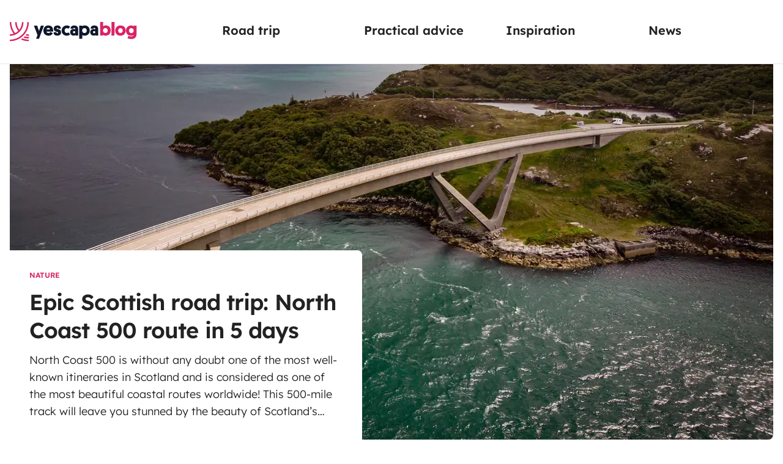

--- FILE ---
content_type: text/html;charset=utf-8
request_url: https://blog.yescapa.co.uk/
body_size: 24514
content:
<!DOCTYPE html><html  lang="en"><head><meta charset="utf-8"><meta name="viewport" content="width=device-width, initial-scale=1"><title>Motorhome travel blog - Yescapa blog</title><link rel="preconnect"><link rel="preconnect" href="https://static.axept.io"><style>.page-enter-active,.page-leave-active{transition:all .25s}.page-enter-from,.page-leave-to{opacity:0}</style><style>input[type=number][data-v-0c395b08],input[type=number][data-v-0c395b08]::-webkit-inner-spin-button,input[type=number][data-v-0c395b08]::-webkit-outer-spin-button{-webkit-appearance:none;-moz-appearance:textfield!important;margin:0}</style><style>.slideshow-right-enter-active[data-v-7807e4cc]{animation:slideRightIn-7807e4cc .25s;animation-timing-function:cubic-bezier(.91,.08,.05,.97)}@keyframes slideRightIn-7807e4cc{0%{transform:translate(100%)}to{transform:translate(0)}}.slideshow-right-leave-active[data-v-7807e4cc]{animation:slideRightOut-7807e4cc .25s;animation-timing-function:cubic-bezier(.91,.08,.05,.97);inset:0;position:absolute}@keyframes slideRightOut-7807e4cc{0%{transform:translate(0)}to{transform:translate(-100%)}}.slideshow-left-enter-active[data-v-7807e4cc]{animation:slideLeftIn-7807e4cc .25s;animation-timing-function:cubic-bezier(.91,.08,.05,.97)}@keyframes slideLeftIn-7807e4cc{0%{transform:translate(-100%)}to{transform:translate(0)}}.slideshow-left-leave-active[data-v-7807e4cc]{animation:slideLeftOut-7807e4cc .25s;animation-timing-function:cubic-bezier(.91,.08,.05,.97);inset:0;position:absolute}@keyframes slideLeftOut-7807e4cc{0%{transform:translate(0)}to{transform:translate(100%)}}</style><link rel="stylesheet" href="https://aws-cloudfront-next-809782961135-01.s3-eu-west-1.amazonaws.com/public/_nuxt/entry.CYrHHEgr.css" crossorigin><link rel="stylesheet" href="https://aws-cloudfront-next-809782961135-01.s3-eu-west-1.amazonaws.com/public/_nuxt/AppPostBlockVehiclesListing.BbKbgGvo.css" crossorigin><link rel="stylesheet" href="https://aws-cloudfront-next-809782961135-01.s3-eu-west-1.amazonaws.com/public/_nuxt/AppPostBlockVehiclesSearch.Db_J346z.css" crossorigin><link href="https://www.googletagmanager.com/gtm.js?id=GTM-WQGHM4C" rel="preload" crossorigin="anonymous" referrerpolicy="no-referrer" fetchpriority="low" as="script"><link rel="preload" as="image" media="(max-width: 1248px)" href="https://yescapa.twic.pics/blog/media/images/colin-horn-ktzisughzoq-unsplash.max-2000x2000.jpg?twic=v1/focus=auto/cover=320x160" imagesrcset="https://yescapa.twic.pics/blog/media/images/colin-horn-ktzisughzoq-unsplash.max-2000x2000.jpg?twic=v1/focus=auto/cover=300x150 300w, https://yescapa.twic.pics/blog/media/images/colin-horn-ktzisughzoq-unsplash.max-2000x2000.jpg?twic=v1/focus=auto/cover=450x225 450w, https://yescapa.twic.pics/blog/media/images/colin-horn-ktzisughzoq-unsplash.max-2000x2000.jpg?twic=v1/focus=auto/cover=600x300 600w, https://yescapa.twic.pics/blog/media/images/colin-horn-ktzisughzoq-unsplash.max-2000x2000.jpg?twic=v1/focus=auto/cover=750x375 750w, https://yescapa.twic.pics/blog/media/images/colin-horn-ktzisughzoq-unsplash.max-2000x2000.jpg?twic=v1/focus=auto/cover=900x450 900w, https://yescapa.twic.pics/blog/media/images/colin-horn-ktzisughzoq-unsplash.max-2000x2000.jpg?twic=v1/focus=auto/cover=1050x525 1050w, https://yescapa.twic.pics/blog/media/images/colin-horn-ktzisughzoq-unsplash.max-2000x2000.jpg?twic=v1/focus=auto/cover=1200x600 1200w, https://yescapa.twic.pics/blog/media/images/colin-horn-ktzisughzoq-unsplash.max-2000x2000.jpg?twic=v1/focus=auto/cover=1248x624 1248w, https://yescapa.twic.pics/blog/media/images/colin-horn-ktzisughzoq-unsplash.max-2000x2000.jpg?twic=v1/focus=auto/cover=1350x675 1350w, https://yescapa.twic.pics/blog/media/images/colin-horn-ktzisughzoq-unsplash.max-2000x2000.jpg?twic=v1/focus=auto/cover=1500x750 1500w, https://yescapa.twic.pics/blog/media/images/colin-horn-ktzisughzoq-unsplash.max-2000x2000.jpg?twic=v1/focus=auto/cover=1800x900 1800w, https://yescapa.twic.pics/blog/media/images/colin-horn-ktzisughzoq-unsplash.max-2000x2000.jpg?twic=v1/focus=auto/cover=2100x1050 2100w, https://yescapa.twic.pics/blog/media/images/colin-horn-ktzisughzoq-unsplash.max-2000x2000.jpg?twic=v1/focus=auto/cover=2250x1125 2250w, https://yescapa.twic.pics/blog/media/images/colin-horn-ktzisughzoq-unsplash.max-2000x2000.jpg?twic=v1/focus=auto/cover=2400x1200 2400w, https://yescapa.twic.pics/blog/media/images/colin-horn-ktzisughzoq-unsplash.max-2000x2000.jpg?twic=v1/focus=auto/cover=2496x1248 2496w, https://yescapa.twic.pics/blog/media/images/colin-horn-ktzisughzoq-unsplash.max-2000x2000.jpg?twic=v1/focus=auto/cover=2700x1350 2700w, https://yescapa.twic.pics/blog/media/images/colin-horn-ktzisughzoq-unsplash.max-2000x2000.jpg?twic=v1/focus=auto/cover=3150x1575 3150w, https://yescapa.twic.pics/blog/media/images/colin-horn-ktzisughzoq-unsplash.max-2000x2000.jpg?twic=v1/focus=auto/cover=3600x1800 3600w, https://yescapa.twic.pics/blog/media/images/colin-horn-ktzisughzoq-unsplash.max-2000x2000.jpg?twic=v1/focus=auto/cover=3744x1872 3744w" imagesizes="100vw" fetchpriority="high"><link rel="preload" as="image" media="(min-width: 1249px)" href="https://yescapa.twic.pics/blog/media/images/colin-horn-ktzisughzoq-unsplash.max-2000x2000.jpg?twic=v1/focus=auto/cover=1248x624" imagesrcset="https://yescapa.twic.pics/blog/media/images/colin-horn-ktzisughzoq-unsplash.max-2000x2000.jpg?twic=v1/focus=auto/cover=1248x624 1248w, https://yescapa.twic.pics/blog/media/images/colin-horn-ktzisughzoq-unsplash.max-2000x2000.jpg?twic=v1/focus=auto/cover=2496x1248 2496w, https://yescapa.twic.pics/blog/media/images/colin-horn-ktzisughzoq-unsplash.max-2000x2000.jpg?twic=v1/focus=auto/cover=3744x1872 3744w" imagesizes="1248px" fetchpriority="high"><link rel="modulepreload" as="script" crossorigin href="https://aws-cloudfront-next-809782961135-01.s3-eu-west-1.amazonaws.com/public/_nuxt/MlY040hq.js"><link rel="modulepreload" as="script" crossorigin href="https://aws-cloudfront-next-809782961135-01.s3-eu-west-1.amazonaws.com/public/_nuxt/1768291927645-C3n2qzKt.js"><link rel="modulepreload" as="script" crossorigin href="https://aws-cloudfront-next-809782961135-01.s3-eu-west-1.amazonaws.com/public/_nuxt/1768291927645-DIBdRdxb.js"><link rel="modulepreload" as="script" crossorigin href="https://aws-cloudfront-next-809782961135-01.s3-eu-west-1.amazonaws.com/public/_nuxt/1768291927645-DFZRpYWU.js"><link rel="modulepreload" as="script" crossorigin href="https://aws-cloudfront-next-809782961135-01.s3-eu-west-1.amazonaws.com/public/_nuxt/1768291927645-BVAVhmEb.js"><link rel="modulepreload" as="script" crossorigin href="https://aws-cloudfront-next-809782961135-01.s3-eu-west-1.amazonaws.com/public/_nuxt/1768291927645-BZOS-ro7.js"><link rel="modulepreload" as="script" crossorigin href="https://aws-cloudfront-next-809782961135-01.s3-eu-west-1.amazonaws.com/public/_nuxt/1768291927645-DHk5eqXl.js"><link rel="modulepreload" as="script" crossorigin href="https://aws-cloudfront-next-809782961135-01.s3-eu-west-1.amazonaws.com/public/_nuxt/1768291927645-r03Nr2Lp.js"><link rel="modulepreload" as="script" crossorigin href="https://aws-cloudfront-next-809782961135-01.s3-eu-west-1.amazonaws.com/public/_nuxt/1768291927645-DdyuTJoR.js"><link rel="modulepreload" as="script" crossorigin href="https://aws-cloudfront-next-809782961135-01.s3-eu-west-1.amazonaws.com/public/_nuxt/1768291927645-BRDEhkFe.js"><link rel="modulepreload" as="script" crossorigin href="https://aws-cloudfront-next-809782961135-01.s3-eu-west-1.amazonaws.com/public/_nuxt/1768291927645-BQnQGDd5.js"><link rel="modulepreload" as="script" crossorigin href="https://aws-cloudfront-next-809782961135-01.s3-eu-west-1.amazonaws.com/public/_nuxt/1768291927645-DMZXNAUv.js"><link rel="modulepreload" as="script" crossorigin href="https://aws-cloudfront-next-809782961135-01.s3-eu-west-1.amazonaws.com/public/_nuxt/1768291927645-qoA9GY0d.js"><link rel="modulepreload" as="script" crossorigin href="https://aws-cloudfront-next-809782961135-01.s3-eu-west-1.amazonaws.com/public/_nuxt/1768291927645-DztYRCTX.js"><link rel="modulepreload" as="script" crossorigin href="https://aws-cloudfront-next-809782961135-01.s3-eu-west-1.amazonaws.com/public/_nuxt/1768291927645-Bp4dZkpi.js"><link rel="modulepreload" as="script" crossorigin href="https://aws-cloudfront-next-809782961135-01.s3-eu-west-1.amazonaws.com/public/_nuxt/1768291927645-DagB7EpQ.js"><link rel="modulepreload" as="script" crossorigin href="https://aws-cloudfront-next-809782961135-01.s3-eu-west-1.amazonaws.com/public/_nuxt/1768291927645-DtlwE8dO.js"><link rel="modulepreload" as="script" crossorigin href="https://aws-cloudfront-next-809782961135-01.s3-eu-west-1.amazonaws.com/public/_nuxt/1768291927645-MBS-be3p.js"><link rel="modulepreload" as="script" crossorigin href="https://aws-cloudfront-next-809782961135-01.s3-eu-west-1.amazonaws.com/public/_nuxt/1768291927645-CPESDRJF.js"><link rel="modulepreload" as="script" crossorigin href="https://aws-cloudfront-next-809782961135-01.s3-eu-west-1.amazonaws.com/public/_nuxt/1768291927645-y6-aczlt.js"><link rel="preload" as="fetch" fetchpriority="low" crossorigin="anonymous" href="https://aws-cloudfront-next-809782961135-01.s3-eu-west-1.amazonaws.com/public/_nuxt/builds/meta/b8a38329-905d-4eac-ab81-e45a0cb7910b.json"><link rel="dns-prefetch"><link rel="dns-prefetch" href="https://static.axept.io"><link rel="prefetch" as="image" type="image/svg+xml" href="https://aws-cloudfront-next-809782961135-01.s3-eu-west-1.amazonaws.com/public/_nuxt/yescapa-blog.Bbkzsxfq.svg"><link rel="prefetch" as="image" type="image/svg+xml" href="https://aws-cloudfront-next-809782961135-01.s3-eu-west-1.amazonaws.com/public/_nuxt/t6-beach.6xp1IB3M.svg"><link rel="icon" type="image/x-icon" href="/icon.png "><meta name="robots" content="index, follow, max-image-preview:large, max-snippet:-1, max-video-preview:-1"><meta name="author" content="Yescapa"><meta name="apple-mobile-web-app-title" content="Yescapa"><meta name="apple-itunes-app" content="app-id=1043554869"><meta property="og:site_name" content="Yescapa Blog"><meta name="twitter:card" content="summary_large_image"><meta name="twitter:site" content="@Yescapa"><meta name="twitter:creator" content="Yescapa"><meta property="og:type" content="website"><meta name="color-scheme" content="normal"><meta property="og:locale" content="en_EN"><meta property="og:locale:alternate" content="de_DE"><meta property="og:locale:alternate" content="es_ES"><meta property="og:locale:alternate" content="fr_FR"><meta property="og:locale:alternate" content="it_IT"><meta property="og:locale:alternate" content="nl_NL"><meta property="og:locale:alternate" content="pt_PT"><meta property="og:title" content="Motorhome travel blog - Yescapa blog"><meta name="twitter:title" content="Motorhome travel blog - Yescapa blog"><meta name="description" content="Find our advice for your next motorhome or campervan trip, tips for maintaining or equipping your vehicle, and lots of ideas and inspiration from the world of vanlife."><meta property="og:description" content="Find our advice for your next motorhome or campervan trip, tips for maintaining or equipping your vehicle, and lots of ideas and inspiration from the world of vanlife."><meta name="twitter:description" content="Find our advice for your next motorhome or campervan trip, tips for maintaining or equipping your vehicle, and lots of ideas and inspiration from the world of vanlife."><meta property="og:image" content="https://yescapa.twic.pics/library/media/pictures/frontend/sharing-preview.png?twic=v1/focus=auto/cover=1200x630"><meta property="og:image:width" content="1200"><meta property="og:image:height" content="630"><meta name="twitter:image" content="https://yescapa.twic.pics/library/media/pictures/frontend/sharing-preview.png?twic=v1/focus=auto/cover=1200x630"><meta property="og:url" content="https://blog.yescapa.co.uk/"><link rel="canonical" href="https://blog.yescapa.co.uk/"><link rel="alternate" hreflang="de" href="https://blog.yescapa.de/"><link rel="alternate" hreflang="es" href="https://blog.yescapa.es/"><link rel="alternate" hreflang="fr" href="https://blog.yescapa.fr/"><link rel="alternate" hreflang="it" href="https://blog.yescapa.it/"><link rel="alternate" hreflang="nl" href="https://blog.yescapa.nl/"><link rel="alternate" hreflang="pt" href="https://blog.yescapa.pt/"><link rel="alternate" hreflang="en" href="https://blog.yescapa.co.uk/"><link rel="alternate" hreflang="x-default" href="https://blog.yescapa.com"><script type="module" src="https://aws-cloudfront-next-809782961135-01.s3-eu-west-1.amazonaws.com/public/_nuxt/MlY040hq.js" crossorigin></script></head><body><!--teleport start anchor--><!----><!--teleport anchor--><!--teleport start anchor--><!----><!--teleport anchor--><div id="__nuxt"><div><div class="flex min-h-screen flex-col pt-16 lg:pt-28 xl:pt-24"><div class="nuxt-loading-indicator" style="position:fixed;top:0;right:0;left:0;pointer-events:none;width:auto;height:3px;opacity:0;background:#D92465;background-size:0% auto;transform:scaleX(0%);transform-origin:left;transition:transform 0.1s, height 0.4s, opacity 0.4s;z-index:999999;"></div><header class="absolute top-0 left-0 right-0 z-10 border-b bg-white"><div class="container"><div class="flex justify-between lg:space-x-16 xl:space-x-28"><a aria-current="page" href="/" class="router-link-active router-link-exact-active flex-none py-5 lg:py-9"><img src="https://aws-cloudfront-next-809782961135-01.s3-eu-west-1.amazonaws.com/public/_nuxt/yescapa-blog.Bbkzsxfq.svg" class="h-7 w-auto lg:h-8" alt="Yescapa" width="144" height="50"></a><nav class="hidden lg:block lg:grow"><ul class="flex flex-col lg:mt-3 lg:flex-row lg:space-x-4"><!--[--><li class="flex-1 space-y-1 py-4"><a href="/road-trip/" class="block rounded px-3 py-2 text-lg font-semibold hover:bg-gray-100 focus-visible:z-10 focus-visible:ring-2 focus-visible:ring-blue-500 xl:text-xl">Road trip <span class="flex items-center space-x-2 text-sm text-gray-500" style="display:none;"><span>All articles</span><svg viewbox="0 0 24 24" fill="none" xmlns="http://www.w3.org/2000/svg" class="h-3 w-3"><path d="M8.257 6.251a.842.842 0 0 0 0 1.208l4.504 4.418a.17.17 0 0 1 0 .247l-4.504 4.418a.84.84 0 0 0 0 1.208.887.887 0 0 0 1.235 0l5.248-5.146a.835.835 0 0 0 .26-.603.835.835 0 0 0-.26-.604L9.492 6.25a.88.88 0 0 0-1.235 0Z" fill="currentColor"></path></svg></span></a><ul style="display:none;"><!--[--><li><a href="/road-trip/belgium/" class="block rounded px-3 py-2 hover:bg-gray-100 focus-visible:z-10 focus-visible:ring-2 focus-visible:ring-blue-500">Belgium</a></li><li><a href="/road-trip/france/" class="block rounded px-3 py-2 hover:bg-gray-100 focus-visible:z-10 focus-visible:ring-2 focus-visible:ring-blue-500">France</a></li><li><a href="/road-trip/italy/" class="block rounded px-3 py-2 hover:bg-gray-100 focus-visible:z-10 focus-visible:ring-2 focus-visible:ring-blue-500">Italy</a></li><li><a href="/road-trip/portugal/" class="block rounded px-3 py-2 hover:bg-gray-100 focus-visible:z-10 focus-visible:ring-2 focus-visible:ring-blue-500">Portugal</a></li><li><a href="/road-trip/spain/" class="block rounded px-3 py-2 hover:bg-gray-100 focus-visible:z-10 focus-visible:ring-2 focus-visible:ring-blue-500">Spain</a></li><li><a href="/road-trip/united-kingdom/" class="block rounded px-3 py-2 hover:bg-gray-100 focus-visible:z-10 focus-visible:ring-2 focus-visible:ring-blue-500">United Kingdom</a></li><!--]--></ul></li><li class="flex-1 space-y-1 py-4"><a href="/practical-advice/" class="block rounded px-3 py-2 text-lg font-semibold hover:bg-gray-100 focus-visible:z-10 focus-visible:ring-2 focus-visible:ring-blue-500 xl:text-xl">Practical advice <span class="flex items-center space-x-2 text-sm text-gray-500" style="display:none;"><span>All articles</span><svg viewbox="0 0 24 24" fill="none" xmlns="http://www.w3.org/2000/svg" class="h-3 w-3"><path d="M8.257 6.251a.842.842 0 0 0 0 1.208l4.504 4.418a.17.17 0 0 1 0 .247l-4.504 4.418a.84.84 0 0 0 0 1.208.887.887 0 0 0 1.235 0l5.248-5.146a.835.835 0 0 0 .26-.603.835.835 0 0 0-.26-.604L9.492 6.25a.88.88 0 0 0-1.235 0Z" fill="currentColor"></path></svg></span></a><ul style="display:none;"><!--[--><li><a href="/practical-advice/on-the-road/" class="block rounded px-3 py-2 hover:bg-gray-100 focus-visible:z-10 focus-visible:ring-2 focus-visible:ring-blue-500">On the road</a></li><li><a href="/practical-advice/maintenance-and-equipment/" class="block rounded px-3 py-2 hover:bg-gray-100 focus-visible:z-10 focus-visible:ring-2 focus-visible:ring-blue-500">Maintenance &amp; equipment</a></li><li><a href="/practical-advice/conversion/" class="block rounded px-3 py-2 hover:bg-gray-100 focus-visible:z-10 focus-visible:ring-2 focus-visible:ring-blue-500">Conversion</a></li><!--]--></ul></li><li class="flex-1 space-y-1 py-4"><a href="/inspiration/" class="block rounded px-3 py-2 text-lg font-semibold hover:bg-gray-100 focus-visible:z-10 focus-visible:ring-2 focus-visible:ring-blue-500 xl:text-xl">Inspiration <span class="flex items-center space-x-2 text-sm text-gray-500" style="display:none;"><span>All articles</span><svg viewbox="0 0 24 24" fill="none" xmlns="http://www.w3.org/2000/svg" class="h-3 w-3"><path d="M8.257 6.251a.842.842 0 0 0 0 1.208l4.504 4.418a.17.17 0 0 1 0 .247l-4.504 4.418a.84.84 0 0 0 0 1.208.887.887 0 0 0 1.235 0l5.248-5.146a.835.835 0 0 0 .26-.603.835.835 0 0 0-.26-.604L9.492 6.25a.88.88 0 0 0-1.235 0Z" fill="currentColor"></path></svg></span></a><ul style="display:none;"><!--[--><li><a href="/inspiration/experiences/" class="block rounded px-3 py-2 hover:bg-gray-100 focus-visible:z-10 focus-visible:ring-2 focus-visible:ring-blue-500">Experiences</a></li><li><a href="/inspiration/trends/" class="block rounded px-3 py-2 hover:bg-gray-100 focus-visible:z-10 focus-visible:ring-2 focus-visible:ring-blue-500">Trends</a></li><!--]--></ul></li><li class="flex-1 space-y-1 py-4"><a href="/news/" class="block rounded px-3 py-2 text-lg font-semibold hover:bg-gray-100 focus-visible:z-10 focus-visible:ring-2 focus-visible:ring-blue-500 xl:text-xl">News <span class="flex items-center space-x-2 text-sm text-gray-500" style="display:none;"><span>All articles</span><svg viewbox="0 0 24 24" fill="none" xmlns="http://www.w3.org/2000/svg" class="h-3 w-3"><path d="M8.257 6.251a.842.842 0 0 0 0 1.208l4.504 4.418a.17.17 0 0 1 0 .247l-4.504 4.418a.84.84 0 0 0 0 1.208.887.887 0 0 0 1.235 0l5.248-5.146a.835.835 0 0 0 .26-.603.835.835 0 0 0-.26-.604L9.492 6.25a.88.88 0 0 0-1.235 0Z" fill="currentColor"></path></svg></span></a><ul style="display:none;"><!--[--><li><a href="/news/new-on-yescapa/" class="block rounded px-3 py-2 hover:bg-gray-100 focus-visible:z-10 focus-visible:ring-2 focus-visible:ring-blue-500">New on Yescapa</a></li><li><a href="/news/events/" class="block rounded px-3 py-2 hover:bg-gray-100 focus-visible:z-10 focus-visible:ring-2 focus-visible:ring-blue-500">Events</a></li><!--]--></ul></li><!--]--></ul></nav><div class="flex lg:hidden"><button type="button" class="p-3 text-black -mr-3 self-center" title="Menu"><svg viewbox="0 0 24 24" fill="none" xmlns="http://www.w3.org/2000/svg" class="h-6 w-6"><path d="M4 18h16M8 12h12M4 6h16" stroke="currentColor" stroke-width="1.5" stroke-linecap="round" stroke-linejoin="round"></path></svg></button></div></div><nav class="lg:hidden" style="display:none;"><ul class="flex flex-col lg:mt-3 lg:flex-row lg:space-x-4"><!--[--><li class="flex-1 space-y-1 py-4"><a href="/road-trip/" class="block rounded px-3 py-2 text-lg font-semibold hover:bg-gray-100 focus-visible:z-10 focus-visible:ring-2 focus-visible:ring-blue-500 xl:text-xl">Road trip <span class="flex items-center space-x-2 text-sm text-gray-500" style="display:none;"><span>All articles</span><svg viewbox="0 0 24 24" fill="none" xmlns="http://www.w3.org/2000/svg" class="h-3 w-3"><path d="M8.257 6.251a.842.842 0 0 0 0 1.208l4.504 4.418a.17.17 0 0 1 0 .247l-4.504 4.418a.84.84 0 0 0 0 1.208.887.887 0 0 0 1.235 0l5.248-5.146a.835.835 0 0 0 .26-.603.835.835 0 0 0-.26-.604L9.492 6.25a.88.88 0 0 0-1.235 0Z" fill="currentColor"></path></svg></span></a><ul style="display:none;"><!--[--><li><a href="/road-trip/belgium/" class="block rounded px-3 py-2 hover:bg-gray-100 focus-visible:z-10 focus-visible:ring-2 focus-visible:ring-blue-500">Belgium</a></li><li><a href="/road-trip/france/" class="block rounded px-3 py-2 hover:bg-gray-100 focus-visible:z-10 focus-visible:ring-2 focus-visible:ring-blue-500">France</a></li><li><a href="/road-trip/italy/" class="block rounded px-3 py-2 hover:bg-gray-100 focus-visible:z-10 focus-visible:ring-2 focus-visible:ring-blue-500">Italy</a></li><li><a href="/road-trip/portugal/" class="block rounded px-3 py-2 hover:bg-gray-100 focus-visible:z-10 focus-visible:ring-2 focus-visible:ring-blue-500">Portugal</a></li><li><a href="/road-trip/spain/" class="block rounded px-3 py-2 hover:bg-gray-100 focus-visible:z-10 focus-visible:ring-2 focus-visible:ring-blue-500">Spain</a></li><li><a href="/road-trip/united-kingdom/" class="block rounded px-3 py-2 hover:bg-gray-100 focus-visible:z-10 focus-visible:ring-2 focus-visible:ring-blue-500">United Kingdom</a></li><!--]--></ul></li><li class="flex-1 space-y-1 py-4"><a href="/practical-advice/" class="block rounded px-3 py-2 text-lg font-semibold hover:bg-gray-100 focus-visible:z-10 focus-visible:ring-2 focus-visible:ring-blue-500 xl:text-xl">Practical advice <span class="flex items-center space-x-2 text-sm text-gray-500" style="display:none;"><span>All articles</span><svg viewbox="0 0 24 24" fill="none" xmlns="http://www.w3.org/2000/svg" class="h-3 w-3"><path d="M8.257 6.251a.842.842 0 0 0 0 1.208l4.504 4.418a.17.17 0 0 1 0 .247l-4.504 4.418a.84.84 0 0 0 0 1.208.887.887 0 0 0 1.235 0l5.248-5.146a.835.835 0 0 0 .26-.603.835.835 0 0 0-.26-.604L9.492 6.25a.88.88 0 0 0-1.235 0Z" fill="currentColor"></path></svg></span></a><ul style="display:none;"><!--[--><li><a href="/practical-advice/on-the-road/" class="block rounded px-3 py-2 hover:bg-gray-100 focus-visible:z-10 focus-visible:ring-2 focus-visible:ring-blue-500">On the road</a></li><li><a href="/practical-advice/maintenance-and-equipment/" class="block rounded px-3 py-2 hover:bg-gray-100 focus-visible:z-10 focus-visible:ring-2 focus-visible:ring-blue-500">Maintenance &amp; equipment</a></li><li><a href="/practical-advice/conversion/" class="block rounded px-3 py-2 hover:bg-gray-100 focus-visible:z-10 focus-visible:ring-2 focus-visible:ring-blue-500">Conversion</a></li><!--]--></ul></li><li class="flex-1 space-y-1 py-4"><a href="/inspiration/" class="block rounded px-3 py-2 text-lg font-semibold hover:bg-gray-100 focus-visible:z-10 focus-visible:ring-2 focus-visible:ring-blue-500 xl:text-xl">Inspiration <span class="flex items-center space-x-2 text-sm text-gray-500" style="display:none;"><span>All articles</span><svg viewbox="0 0 24 24" fill="none" xmlns="http://www.w3.org/2000/svg" class="h-3 w-3"><path d="M8.257 6.251a.842.842 0 0 0 0 1.208l4.504 4.418a.17.17 0 0 1 0 .247l-4.504 4.418a.84.84 0 0 0 0 1.208.887.887 0 0 0 1.235 0l5.248-5.146a.835.835 0 0 0 .26-.603.835.835 0 0 0-.26-.604L9.492 6.25a.88.88 0 0 0-1.235 0Z" fill="currentColor"></path></svg></span></a><ul style="display:none;"><!--[--><li><a href="/inspiration/experiences/" class="block rounded px-3 py-2 hover:bg-gray-100 focus-visible:z-10 focus-visible:ring-2 focus-visible:ring-blue-500">Experiences</a></li><li><a href="/inspiration/trends/" class="block rounded px-3 py-2 hover:bg-gray-100 focus-visible:z-10 focus-visible:ring-2 focus-visible:ring-blue-500">Trends</a></li><!--]--></ul></li><li class="flex-1 space-y-1 py-4"><a href="/news/" class="block rounded px-3 py-2 text-lg font-semibold hover:bg-gray-100 focus-visible:z-10 focus-visible:ring-2 focus-visible:ring-blue-500 xl:text-xl">News <span class="flex items-center space-x-2 text-sm text-gray-500" style="display:none;"><span>All articles</span><svg viewbox="0 0 24 24" fill="none" xmlns="http://www.w3.org/2000/svg" class="h-3 w-3"><path d="M8.257 6.251a.842.842 0 0 0 0 1.208l4.504 4.418a.17.17 0 0 1 0 .247l-4.504 4.418a.84.84 0 0 0 0 1.208.887.887 0 0 0 1.235 0l5.248-5.146a.835.835 0 0 0 .26-.603.835.835 0 0 0-.26-.604L9.492 6.25a.88.88 0 0 0-1.235 0Z" fill="currentColor"></path></svg></span></a><ul style="display:none;"><!--[--><li><a href="/news/new-on-yescapa/" class="block rounded px-3 py-2 hover:bg-gray-100 focus-visible:z-10 focus-visible:ring-2 focus-visible:ring-blue-500">New on Yescapa</a></li><li><a href="/news/events/" class="block rounded px-3 py-2 hover:bg-gray-100 focus-visible:z-10 focus-visible:ring-2 focus-visible:ring-blue-500">Events</a></li><!--]--></ul></li><!--]--></ul></nav></div></header><section class="relative flex-1"><!--[--><div><!--[--><div class="relative sm:container"><img src="https://yescapa.twic.pics/blog/media/images/colin-horn-ktzisughzoq-unsplash.max-2000x2000.jpg?twic=v1/focus=auto/cover=320x160" srcset="https://yescapa.twic.pics/blog/media/images/colin-horn-ktzisughzoq-unsplash.max-2000x2000.jpg?twic=v1/focus=auto/cover=300x150 300w, https://yescapa.twic.pics/blog/media/images/colin-horn-ktzisughzoq-unsplash.max-2000x2000.jpg?twic=v1/focus=auto/cover=450x225 450w, https://yescapa.twic.pics/blog/media/images/colin-horn-ktzisughzoq-unsplash.max-2000x2000.jpg?twic=v1/focus=auto/cover=600x300 600w, https://yescapa.twic.pics/blog/media/images/colin-horn-ktzisughzoq-unsplash.max-2000x2000.jpg?twic=v1/focus=auto/cover=750x375 750w, https://yescapa.twic.pics/blog/media/images/colin-horn-ktzisughzoq-unsplash.max-2000x2000.jpg?twic=v1/focus=auto/cover=900x450 900w, https://yescapa.twic.pics/blog/media/images/colin-horn-ktzisughzoq-unsplash.max-2000x2000.jpg?twic=v1/focus=auto/cover=1050x525 1050w, https://yescapa.twic.pics/blog/media/images/colin-horn-ktzisughzoq-unsplash.max-2000x2000.jpg?twic=v1/focus=auto/cover=1200x600 1200w, https://yescapa.twic.pics/blog/media/images/colin-horn-ktzisughzoq-unsplash.max-2000x2000.jpg?twic=v1/focus=auto/cover=1248x624 1248w, https://yescapa.twic.pics/blog/media/images/colin-horn-ktzisughzoq-unsplash.max-2000x2000.jpg?twic=v1/focus=auto/cover=1350x675 1350w, https://yescapa.twic.pics/blog/media/images/colin-horn-ktzisughzoq-unsplash.max-2000x2000.jpg?twic=v1/focus=auto/cover=1500x750 1500w, https://yescapa.twic.pics/blog/media/images/colin-horn-ktzisughzoq-unsplash.max-2000x2000.jpg?twic=v1/focus=auto/cover=1800x900 1800w, https://yescapa.twic.pics/blog/media/images/colin-horn-ktzisughzoq-unsplash.max-2000x2000.jpg?twic=v1/focus=auto/cover=2100x1050 2100w, https://yescapa.twic.pics/blog/media/images/colin-horn-ktzisughzoq-unsplash.max-2000x2000.jpg?twic=v1/focus=auto/cover=2250x1125 2250w, https://yescapa.twic.pics/blog/media/images/colin-horn-ktzisughzoq-unsplash.max-2000x2000.jpg?twic=v1/focus=auto/cover=2400x1200 2400w, https://yescapa.twic.pics/blog/media/images/colin-horn-ktzisughzoq-unsplash.max-2000x2000.jpg?twic=v1/focus=auto/cover=2496x1248 2496w, https://yescapa.twic.pics/blog/media/images/colin-horn-ktzisughzoq-unsplash.max-2000x2000.jpg?twic=v1/focus=auto/cover=2700x1350 2700w, https://yescapa.twic.pics/blog/media/images/colin-horn-ktzisughzoq-unsplash.max-2000x2000.jpg?twic=v1/focus=auto/cover=3150x1575 3150w, https://yescapa.twic.pics/blog/media/images/colin-horn-ktzisughzoq-unsplash.max-2000x2000.jpg?twic=v1/focus=auto/cover=3600x1800 3600w, https://yescapa.twic.pics/blog/media/images/colin-horn-ktzisughzoq-unsplash.max-2000x2000.jpg?twic=v1/focus=auto/cover=3744x1872 3744w" sizes="
        (max-width: 1248px) 100vw,
        1248px
      " fetchpriority="high" alt="Epic Scottish road trip: North Coast 500 route in 5 days" style="aspect-ratio: 2;" class="object-cover w-full sm:rounded-b"><div class="w-full space-y-3 bg-white p-4 lg:absolute lg:bottom-0 lg:max-w-xl lg:rounded-tr lg:p-8"><div class="text-xs font-semibold uppercase text-pink-500"><!--[-->Nature<!--]--></div><h1 class="text-xl font-semibold md:text-2xl lg:text-4xl"><!--[--><a href="/road-trip/united-kingdom/scotland/p/north-coast-500-route/" class="block focus-visible:z-10 focus-visible:rounded focus-visible:ring-2 focus-visible:ring-blue-500 focus-visible:ring-offset-2">Epic Scottish road trip: North Coast 500 route in 5 days <span class="absolute inset-0" aria-hidden="true"></span></a><!--]--></h1><div class="text-lg line-clamp-4"><!--[--><div><p data-block-key="t2cxx">North Coast 500 is without any doubt one of the most well-known itineraries in Scotland and is considered as one of the most beautiful coastal routes worldwide! This 500-mile track will leave you stunned by the beauty of Scotland’s North Highlands, its beaches and impressive coastlines. Our 5 day campervan route will guide you amongst the most important points of interest and places to see in this magnificent part of Scotland.</p></div><!--]--></div></div></div><!--[--><div class="py-12 md:py-20"><div class="mx-auto max-w-screen-lg space-y-12 px-4"><div class="relative min-w-[300px] overflow-hidden rounded shadow-[inset_0_0_0_1px_rgba(226,232,240,1)] bg-white will-change-transform hover:bg-gray-50 sm:grid sm:grid-cols-2 sm:items-center"><div class="relative"><div class="twic-i" role="img" style="" src="/blog/media/images/AdobeStock_25590013_CFHXdrf.max-2000x2000.jpg" focus="auto" ratio="16/9" alt="Cover-Buttertubs-Pass"><!--v-if--><div class="twic-w twic-tf" style="padding-top:56.25%;"><img style="" data-twic-transform="/focus=auto/*" data-twic-src="media:blog/media/images/AdobeStock_25590013_CFHXdrf.max-2000x2000.jpg" alt="Cover-Buttertubs-Pass"><div style=""></div></div></div></div><div class="space-y-1 p-4 sm:p-6 md:space-y-2 lg:px-12"><div class="text-xs font-semibold uppercase text-pink-500"><!--[-->Nature<!--]--></div><h3><a href="/road-trip/united-kingdom/p/yorkshire-dales-road-trip-exploring-buttertubs-pass-motorhome/" class="block focus-visible:z-10 focus-visible:rounded focus-visible:ring-2 focus-visible:ring-blue-500 focus-visible:ring-offset-2"><span class="font-semibold line-clamp-2 text-xl sm:text-3xl"><!--[-->Yorkshire Dales road trip: exploring Buttertubs Pass in a motorhome<!--]--></span><span class="absolute inset-0" aria-hidden="true"></span></a></h3><div class="line-clamp-4"><!--[--><div><p data-block-key="77cg7">Nestled in the heart of the Yorkshire Dales, Buttertubs Pass is a breathtaking road that promises adventure, natural beauty and a sense of escape. In this article, we&#x27;ll guide you through a day&#x27;s journey along Buttertubs Pass, highlighting the key attractions and must-see spots along this picturesque route.</p></div><!--]--></div></div></div><div class="space-y-6"><div class="flex flex-wrap items-center justify-between gap-4"><h2 class="text-2xl font-semibold lg:text-3xl">Travelling the UK</h2><a href="/road-trip/united-kingdom/" class="btn btn-small btn-secondary">See all</a></div><div class="no-scrollbar flex overflow-x-auto"><div class="flex flex-nowrap gap-6 lg:grid lg:grid-cols-3"><!--[--><div class="relative min-w-[300px] overflow-hidden rounded shadow-[inset_0_0_0_1px_rgba(226,232,240,1)] bg-white will-change-transform hover:bg-gray-50 grid auto-rows-min"><div class="relative"><div class="twic-i" role="img" style="" src="/blog/media/images/staycation-holiday.max-2000x2000.jpg" focus="auto" ratio="16/9" alt="staycation holiday"><!--v-if--><div class="twic-w twic-tf" style="padding-top:56.25%;"><img style="" data-twic-transform="/focus=auto/*" data-twic-src="media:blog/media/images/staycation-holiday.max-2000x2000.jpg" alt="staycation holiday"><div style=""></div></div></div></div><div class="space-y-2 p-4"><div class="text-xs font-semibold uppercase text-pink-500"><!--[-->Summer<!--]--></div><h3><a href="/road-trip/united-kingdom/p/top-5-uk-staycation-holiday-destinations-for-summer-2022/" class="block focus-visible:z-10 focus-visible:rounded focus-visible:ring-2 focus-visible:ring-blue-500 focus-visible:ring-offset-2"><span class="font-semibold line-clamp-2 text-xl leading-tight"><!--[-->Top 5 UK staycation holiday destinations for summer 2022<!--]--></span><span class="absolute inset-0" aria-hidden="true"></span></a></h3><div class="line-clamp-3"><!--[--><div><p data-block-key="ghed1">Staycations are becoming increasingly popular, and there are countless reasons you can have a great vacation without leaving the UK!</p></div><!--]--></div></div></div><div class="relative min-w-[300px] overflow-hidden rounded shadow-[inset_0_0_0_1px_rgba(226,232,240,1)] bg-white will-change-transform hover:bg-gray-50 grid auto-rows-min"><div class="relative"><div class="twic-i" role="img" style="" src="/blog/media/images/campsite-isle-of-mull.max-2000x2000.jpg" focus="auto" ratio="16/9" alt="campsite isle of mull"><!--v-if--><div class="twic-w twic-tf" style="padding-top:56.25%;"><img style="" data-twic-transform="/focus=auto/*" data-twic-src="media:blog/media/images/campsite-isle-of-mull.max-2000x2000.jpg" alt="campsite isle of mull"><div style=""></div></div></div></div><div class="space-y-2 p-4"><div class="text-xs font-semibold uppercase text-pink-500"><!--[-->Nature<!--]--></div><h3><a href="/road-trip/united-kingdom/scotland/p/camping-on-the-isle-of-mull/" class="block focus-visible:z-10 focus-visible:rounded focus-visible:ring-2 focus-visible:ring-blue-500 focus-visible:ring-offset-2"><span class="font-semibold line-clamp-2 text-xl leading-tight"><!--[-->The top 4 incredible Scottish campsites on the Isle of Mull<!--]--></span><span class="absolute inset-0" aria-hidden="true"></span></a></h3><div class="line-clamp-3"><!--[--><div><p data-block-key="48bvk">Located on the west coast of Scotland, the Isle of Mull is bursting with quaint harbours, fantastic beaches, rich wildlife, fantastic art and history - and, of course, an array of absolutely stunning landscapes. </p></div><!--]--></div></div></div><div class="relative min-w-[300px] overflow-hidden rounded shadow-[inset_0_0_0_1px_rgba(226,232,240,1)] bg-white will-change-transform hover:bg-gray-50 grid auto-rows-min"><div class="relative"><div class="twic-i" role="img" style="" src="/blog/media/images/alejandro-luengo-yoeewhwwtow-unsplash.max-2000x2000.jpg" focus="auto" ratio="16/9" alt="alejandro luengo yoeewhwwtow unsplash"><!--v-if--><div class="twic-w twic-tf" style="padding-top:56.25%;"><img style="" data-twic-transform="/focus=auto/*" data-twic-src="media:blog/media/images/alejandro-luengo-yoeewhwwtow-unsplash.max-2000x2000.jpg" alt="alejandro luengo yoeewhwwtow unsplash"><div style=""></div></div></div></div><div class="space-y-2 p-4"><div class="text-xs font-semibold uppercase text-pink-500"><!--[-->Nature<!--]--></div><h3><a href="/road-trip/united-kingdom/p/blissful-camping-in-dublin-discover-campsites-and-exciting-tips-for-your-next-adventure/" class="block focus-visible:z-10 focus-visible:rounded focus-visible:ring-2 focus-visible:ring-blue-500 focus-visible:ring-offset-2"><span class="font-semibold line-clamp-2 text-xl leading-tight"><!--[-->6 blissful places to go camping near Dublin<!--]--></span><span class="absolute inset-0" aria-hidden="true"></span></a></h3><div class="line-clamp-3"><!--[--><div><p data-block-key="i2lyx">If you don’t want to choose between visiting the fantastic city of Dublin and living your best camper’s life, then prepare for some great news - you don’t have to! </p></div><!--]--></div></div></div><!--]--></div></div></div></div></div><div class="mx-auto max-w-screen-lg md:px-4 py-10" id="dfb7372d-f331-46aa-b773-f53840100200"><div class="bg-peacock-700 px-4 md:px-6 py-4 md:py-6 space-y-4 md:space-y-6 md:rounded-md"><span class="block text-white text-2xl font-semibold">Hire the perfect vehicle for your next trip</span><form class="bg-white rounded max-sm:truncate" autocomplete="off"><div class="relative md:flex md:grow items-center"><div class="md:hidden"><div class="relative md:grow"><button class="w-full border-b border-gray-200 text-left py-3 px-4"><h3 class="font-semibold truncate">Where are you leaving from? </h3><p class="text-gray-400 truncate">Pick-up location</p></button></div><div class="md:grow"><button class="w-full border-b border-gray-200 text-left py-3 px-4"><h3 class="font-semibold truncate">Your travel dates?</h3><p class="text-gray-400 truncate">Departure/Return</p></button></div></div><div class="hidden md:flex md:flex-row md:grow"><div class="flex w-1/2 items-center"><label class="w-full block cursor-pointer relative px-4 pb-4 pt-0 md:p-5" for="search-query-destination"><div class="font-semibold truncate"><!--[-->Where are you leaving from? <!--]--></div><input id="search-query-destination" value="" type="text" name="destination" placeholder="Pick-up location" class="placeholder:text-gray-400 w-full cursor-pointer appearance-none truncate outline-none focus:placeholder:text-gray-300 text-black bg-transparent"><!----></label></div><div class="flex w-1/2 items-center border-t md:border-t-0 md:border-l border-gray-200"><button class="p-5 w-full text-left relative"><div><h3 class="font-semibold">Your travel dates?</h3><p class="text-gray-400 text-nowrap">Departure/Return</p></div><!----></button></div></div><div class="px-3 py-2.5 md:pl-0 md:shrink-0"><button class="py-5 btn btn-primary w-full rounded-sm"><!--[-->Search<!--]--></button></div><!----></div><!--teleport start--><!--teleport end--></form></div></div><div class="py-12 md:py-20"><div class="mx-auto max-w-screen-lg space-y-12 px-4"><div class="relative min-w-[300px] overflow-hidden rounded shadow-[inset_0_0_0_1px_rgba(226,232,240,1)] bg-white will-change-transform hover:bg-gray-50 sm:grid sm:grid-cols-2 sm:items-center"><div class="relative"><div class="twic-i" role="img" style="" src="/blog/media/images/paul-rysz-2vighvvqbwq-unsplash2.max-2000x2000.jpg" focus="auto" ratio="16/9" alt="paul rysz 2vighvvqbwq unsplash2"><!--v-if--><div class="twic-w twic-tf" style="padding-top:56.25%;"><img style="" data-twic-transform="/focus=auto/*" data-twic-src="media:blog/media/images/paul-rysz-2vighvvqbwq-unsplash2.max-2000x2000.jpg" alt="paul rysz 2vighvvqbwq unsplash2"><div style=""></div></div></div></div><div class="space-y-1 p-4 sm:p-6 md:space-y-2 lg:px-12"><div class="text-xs font-semibold uppercase text-pink-500"><!--[-->Nature<!--]--></div><h3><a href="/road-trip/united-kingdom/scotland/p/scotland-motorhome-route/" class="block focus-visible:z-10 focus-visible:rounded focus-visible:ring-2 focus-visible:ring-blue-500 focus-visible:ring-offset-2"><span class="font-semibold line-clamp-2 text-xl sm:text-3xl"><!--[-->The best Scotland roadtrip route by motorhome<!--]--></span><span class="absolute inset-0" aria-hidden="true"></span></a></h3><div class="line-clamp-4"><!--[--><div><p data-block-key="9e4sw">Scotland&#x27;s vast landscapes, full of wilderness and raw beauty, are what makes it the perfect destination for a road trip by campervan. Enjoy your stay in the heart of nature, discover ancient castles rich in history and marvel at panoramic views, which take your breath away. This article will show you everything you need to know to prepare your next road trip: Two itineraries of 7 and 14 days through Scotland with all the must-see places, information about wild camping in Scotland and advice on which campsites to stay the night at.</p></div><!--]--></div></div></div><div class="space-y-6"><div class="flex items-center justify-between"><h2 class="text-2xl font-semibold lg:text-3xl">Your favourites</h2><a href="/tags/our-favorites" class="btn btn-small btn-secondary">See all</a></div><div class="no-scrollbar flex overflow-x-auto"><div class="flex flex-nowrap gap-6 lg:grid lg:grid-cols-3"><!--[--><div class="relative min-w-[300px] overflow-hidden rounded shadow-[inset_0_0_0_1px_rgba(226,232,240,1)] bg-white will-change-transform hover:bg-gray-50 grid auto-rows-min"><div class="relative"><div class="twic-i" role="img" style="" src="/blog/media/images/thomas-marchand-izpsbjl50by-unsplash.max-2000x2000.jpg" focus="auto" ratio="16/9" alt="thomas marchand izpsbjl50by unsplash"><!--v-if--><div class="twic-w twic-tf" style="padding-top:56.25%;"><img style="" data-twic-transform="/focus=auto/*" data-twic-src="media:blog/media/images/thomas-marchand-izpsbjl50by-unsplash.max-2000x2000.jpg" alt="thomas marchand izpsbjl50by unsplash"><div style=""></div></div></div></div><div class="space-y-2 p-4"><div class="text-xs font-semibold uppercase text-pink-500"><!--[-->Nature<!--]--></div><h3><a href="/road-trip/spain/p/best-places-in-mallorca/" class="block focus-visible:z-10 focus-visible:rounded focus-visible:ring-2 focus-visible:ring-blue-500 focus-visible:ring-offset-2"><span class="font-semibold line-clamp-2 text-xl leading-tight"><!--[-->Camping in Mallorca: The best places to visit<!--]--></span><span class="absolute inset-0" aria-hidden="true"></span></a></h3><div class="line-clamp-3"><!--[--><div><p data-block-key="znatf">Mallorca is more than just the UK&#x27;s favorite island in the sun and a party destination. Everyone who already was lucky enough to spend some time here, will have fallen in love with it’s stunning nature immediately. Not without reason Mallorca is the most popular vacation destination of the Spanish royal family. What areas of the island not to miss and where to stay with your campervan will be subject of this article.</p></div><!--]--></div></div></div><div class="relative min-w-[300px] overflow-hidden rounded shadow-[inset_0_0_0_1px_rgba(226,232,240,1)] bg-white will-change-transform hover:bg-gray-50 grid auto-rows-min"><div class="relative"><div class="twic-i" role="img" style="" src="/blog/media/images/norfolk-6278900-1920.max-2000x2000.jpg" focus="auto" ratio="16/9" alt="norfolk 6278900 1920"><!--v-if--><div class="twic-w twic-tf" style="padding-top:56.25%;"><img style="" data-twic-transform="/focus=auto/*" data-twic-src="media:blog/media/images/norfolk-6278900-1920.max-2000x2000.jpg" alt="norfolk 6278900 1920"><div style=""></div></div></div></div><div class="space-y-2 p-4"><div class="text-xs font-semibold uppercase text-pink-500"><!--[-->Nature<!--]--></div><h3><a href="/road-trip/united-kingdom/east-of-england/p/norfolk-camping-top-motorhome-sites/" class="block focus-visible:z-10 focus-visible:rounded focus-visible:ring-2 focus-visible:ring-blue-500 focus-visible:ring-offset-2"><span class="font-semibold line-clamp-2 text-xl leading-tight"><!--[-->Camping in Norfolk: Top 5 motorhome campsites and must-see sights<!--]--></span><span class="absolute inset-0" aria-hidden="true"></span></a></h3><div class="line-clamp-3"><!--[--><div><p data-block-key="izcon">You are looking for inspiration for your next camping adventure in England? An area which is great to discover by motorhome is Norfolk, a stunning English country and home of seaside resorts, some of England’s most beautiful beaches and the famous Broads. This article will show you everything there is to discover in Norfolk and will present you the best motorhome campsites for your stay. </p></div><!--]--></div></div></div><div class="relative min-w-[300px] overflow-hidden rounded shadow-[inset_0_0_0_1px_rgba(226,232,240,1)] bg-white will-change-transform hover:bg-gray-50 grid auto-rows-min"><div class="relative"><div class="twic-i" role="img" style="" src="/blog/media/images/sylvia-szekely-tfdg9vbkdzo-unsplash.max-2000x2000.jpg" focus="auto" ratio="16/9" alt="sylvia szekely tfdg9vbkdzo unsplash"><!--v-if--><div class="twic-w twic-tf" style="padding-top:56.25%;"><img style="" data-twic-transform="/focus=auto/*" data-twic-src="media:blog/media/images/sylvia-szekely-tfdg9vbkdzo-unsplash.max-2000x2000.jpg" alt="sylvia szekely tfdg9vbkdzo unsplash"><div style=""></div></div></div></div><div class="space-y-2 p-4"><div class="text-xs font-semibold uppercase text-pink-500"><!--[-->Nature<!--]--></div><h3><a href="/road-trip/united-kingdom/p/ireland-itinerary-7-days/" class="block focus-visible:z-10 focus-visible:rounded focus-visible:ring-2 focus-visible:ring-blue-500 focus-visible:ring-offset-2"><span class="font-semibold line-clamp-2 text-xl leading-tight"><!--[-->The best 7 day Ireland itinerary<!--]--></span><span class="absolute inset-0" aria-hidden="true"></span></a></h3><div class="line-clamp-3"><!--[--><div><p data-block-key="m36wc">High cliffs, rugged coastline, green landscapes and medieval castles - Ireland is an island full of natural beauty, raw nature and manyfold cultural and historic sites. It is with good reason one of the most popular road trip destinations of tourists worldwide! To help you plan your trip tp the green island, find here our 7 day itinerary to discover Ireland by campervan. </p></div><!--]--></div></div></div><!--]--></div></div></div></div></div><div class="py-12 md:py-20 bg-peacock-25"><div class="mx-auto max-w-screen-lg space-y-12 px-4"><div class="relative min-w-[300px] overflow-hidden rounded shadow-[inset_0_0_0_1px_rgba(226,232,240,1)] bg-white will-change-transform hover:bg-gray-50 sm:grid sm:grid-cols-2 sm:items-center"><div class="order-last relative"><div class="twic-i" role="img" style="" src="/blog/media/images/0_Banniere_article_KgaEfZ9.max-2000x2000.jpg" focus="auto" ratio="16/9" alt="Tips for eco-friendly road trip"><!--v-if--><div class="twic-w twic-tf" style="padding-top:56.25%;"><img style="" data-twic-transform="/focus=auto/*" data-twic-src="media:blog/media/images/0_Banniere_article_KgaEfZ9.max-2000x2000.jpg" alt="Tips for eco-friendly road trip"><div style=""></div></div></div></div><div class="space-y-1 p-4 sm:p-6 md:space-y-2 lg:px-12"><div class="text-xs font-semibold uppercase text-pink-500"><!--[-->Motorhome beginners<!--]--></div><h3><a href="/practical-advice/on-the-road/p/8-tips-for-an-eco-friendly-road-trip-in-a-motorhome/" class="block focus-visible:z-10 focus-visible:rounded focus-visible:ring-2 focus-visible:ring-blue-500 focus-visible:ring-offset-2"><span class="font-semibold line-clamp-2 text-xl sm:text-3xl"><!--[-->8 tips for an eco-friendly road trip in a motorhome<!--]--></span><span class="absolute inset-0" aria-hidden="true"></span></a></h3><div class="line-clamp-4"><!--[--><p>Every little counts</p><!--]--></div></div></div><div class="space-y-6"><div class="flex flex-wrap items-center justify-between gap-4"><h2 class="text-2xl font-semibold lg:text-3xl">Travel tips: On the road</h2><a href="/practical-advice/on-the-road/" class="btn btn-small btn-secondary">See all</a></div><div class="no-scrollbar flex overflow-x-auto"><div class="flex flex-nowrap gap-6 lg:grid lg:grid-cols-3"><!--[--><div class="relative min-w-[300px] overflow-hidden rounded shadow-[inset_0_0_0_1px_rgba(226,232,240,1)] bg-white will-change-transform hover:bg-gray-50 grid auto-rows-min"><div class="relative"><div class="twic-i" role="img" style="" src="/blog/media/images/camper2.max-2000x2000.png" focus="auto" ratio="16/9" alt="camper2"><!--v-if--><div class="twic-w twic-tf" style="padding-top:56.25%;"><img style="" data-twic-transform="/focus=auto/*" data-twic-src="media:blog/media/images/camper2.max-2000x2000.png" alt="camper2"><div style=""></div></div></div></div><div class="space-y-2 p-4"><div class="text-xs font-semibold uppercase text-pink-500"><!--[-->Motorhome beginners<!--]--></div><h3><a href="/practical-advice/on-the-road/p/travel-checklist-for-your-next-campervan-holidays/" class="block focus-visible:z-10 focus-visible:rounded focus-visible:ring-2 focus-visible:ring-blue-500 focus-visible:ring-offset-2"><span class="font-semibold line-clamp-2 text-xl leading-tight"><!--[-->The ultimate travel checklist for your next campervan holidays<!--]--></span><span class="absolute inset-0" aria-hidden="true"></span></a></h3><div class="line-clamp-3"><!--[--><div><p data-block-key="r8mzx">Only a few days are left until the long-awaited holiday, but instead of enjoying the anticipation, we are busy with organisational questions, invalid passports and things that still need to be done. Most of us have experienced this at some point in our life. To spare you this, we have summarised the most important things to think about in the ultimate travel checklist.</p></div><!--]--></div></div></div><div class="relative min-w-[300px] overflow-hidden rounded shadow-[inset_0_0_0_1px_rgba(226,232,240,1)] bg-white will-change-transform hover:bg-gray-50 grid auto-rows-min"><div class="relative"><div class="twic-i" role="img" style="" src="/blog/media/images/baby-motorhome-travel.max-2000x2000.jpg" focus="auto" ratio="16/9" alt="baby motorhome travel"><!--v-if--><div class="twic-w twic-tf" style="padding-top:56.25%;"><img style="" data-twic-transform="/focus=auto/*" data-twic-src="media:blog/media/images/baby-motorhome-travel.max-2000x2000.jpg" alt="baby motorhome travel"><div style=""></div></div></div></div><div class="space-y-2 p-4"><div class="text-xs font-semibold uppercase text-pink-500"><!--[-->Family<!--]--></div><h3><a href="/practical-advice/on-the-road/p/travelling-with-a-baby-in-a-motorhome/" class="block focus-visible:z-10 focus-visible:rounded focus-visible:ring-2 focus-visible:ring-blue-500 focus-visible:ring-offset-2"><span class="font-semibold line-clamp-2 text-xl leading-tight"><!--[-->Top tips to travel with a Baby in a Motorhome<!--]--></span><span class="absolute inset-0" aria-hidden="true"></span></a></h3><div class="line-clamp-3"><!--[--><div><p data-block-key="ks9kg">Congratulations - you’re about to embark on the trip of a lifetime! Going camping with a baby might seem like a lot of work, but on a baby camping trip, you’ll get to spend some quality time with your loved ones, strengthen the bond between you, and create invaluable memories together. There are, however, some things to take into consideration when you’re thinking about a baby camping holiday, and they’re listed right here!</p></div><!--]--></div></div></div><div class="relative min-w-[300px] overflow-hidden rounded shadow-[inset_0_0_0_1px_rgba(226,232,240,1)] bg-white will-change-transform hover:bg-gray-50 grid auto-rows-min"><div class="relative"><div class="twic-i" role="img" style="" src="/blog/media/images/dog-motorhome.max-2000x2000.jpg" focus="auto" ratio="16/9" alt="dog motorhome"><!--v-if--><div class="twic-w twic-tf" style="padding-top:56.25%;"><img style="" data-twic-transform="/focus=auto/*" data-twic-src="media:blog/media/images/dog-motorhome.max-2000x2000.jpg" alt="dog motorhome"><div style=""></div></div></div></div><div class="space-y-2 p-4"><div class="text-xs font-semibold uppercase text-pink-500"><!--[-->Security<!--]--></div><h3><a href="/practical-advice/on-the-road/p/how-to-travel-with-your-dog-in-a-motorhome-safely/" class="block focus-visible:z-10 focus-visible:rounded focus-visible:ring-2 focus-visible:ring-blue-500 focus-visible:ring-offset-2"><span class="font-semibold line-clamp-2 text-xl leading-tight"><!--[-->How to travel with your dog in a motorhome safely<!--]--></span><span class="absolute inset-0" aria-hidden="true"></span></a></h3><div class="line-clamp-3"><!--[--><div><p data-block-key="89eyu">For dog owners, there is always the question of how to manage their holidays with their pet at home. But don&#x27;t worry, if you plan to go on a motorhome holiday you can bring your dog along! However, it will be necessary to ensure that you and your pet can travel safely. If you are wondering how to travel with your dog in a motorhome, here are the essential questions that arise during a road trip with your faithful companion.</p></div><!--]--></div></div></div><!--]--></div></div></div></div></div><div class="mx-auto max-w-screen-lg space-y-8 px-4 py-12 md:py-20"><div class="md:flex md:justify-between md:items-center md:gap-x-8"><h3 class="text-xl font-semibold lg:text-2xl">Hire a motorhome or campervan anywhere in Europe</h3><div class="hidden md:mt-4 md:block lg:mt-0 lg:shrink-0"><a href="https://www.yescapa.com/s?latitude=54.7023545&amp;longitude=-3.2765753" rel="noopener noreferrer" target="_blank" class="btn btn-secondary">All our vehicles</a></div></div><div class="no-scrollbar flex overflow-x-auto"><div class="flex flex-nowrap gap-6 lg:grid lg:w-full lg:grid-cols-3"><!--[--><article class="relative flex w-full flex-col overflow-hidden rounded min-w-[300px] auto-rows-min"><div class="relative overflow-hidden rounded"><!----><!----><a href="https://www.yescapa.com/campers/91918" rel="noopener noreferrer" target="_blank" class="focus-visible:ring-peacock-300 block border-0 focus-visible:rounded-sm focus-visible:outline-none focus-visible:ring-2 focus-visible:ring-offset-2"><span class="absolute inset-0 z-[-1]" aria-hidden="true"></span><!--[--><div class="aspect-[16/10] group/slideshow relative overflow-hidden bg-gray-200 text-white rounded" data-v-7807e4cc><div class="twic-i" role="img" style="" src="/rentalhttps://res.cloudinary.com/hqxyevlf6/image/upload/c_fill,f_auto,h_400,q_auto,w_640/rj26anvshudl6neynohd.jpg" placeholder="maincolor" pre-transform="refit=auto(20p)" ratio="16/10"><!--v-if--><div class="twic-w twic-tf" style="padding-top:62.5%;"><img style="" data-twic-transform="/refit=auto(20p)/*" data-twic-src="media:rentalhttps://res.cloudinary.com/hqxyevlf6/image/upload/c_fill,f_auto,h_400,q_auto,w_640/rj26anvshudl6neynohd.jpg" alt><div style=""></div></div></div><!--[--><button type="button" aria-label="Previous" class="absolute bottom-0 left-0 top-0 z-20 h-full w-12" data-v-7807e4cc><span class="relative flex h-full w-full flex-col items-start justify-center bg-gradient-to-r from-black/30 pl-2 sm:hidden sm:group-hover/slideshow:flex" data-v-7807e4cc><svg viewbox="0 0 24 24" fill="none" xmlns="http://www.w3.org/2000/svg" class="h-6 w-6" data-v-7807e4cc><path d="M15.743 17.749a.842.842 0 0 0 0-1.208l-4.504-4.418a.17.17 0 0 1 0-.247l4.504-4.418a.84.84 0 0 0 0-1.208.887.887 0 0 0-1.235 0L9.26 11.396a.835.835 0 0 0 0 1.207l5.248 5.146a.88.88 0 0 0 1.235 0Z" fill="currentColor"></path></svg></span></button><div class="absolute bottom-2 flex w-full items-center justify-center space-x-1" data-v-7807e4cc><!--[--><span class="h-2.5 w-2.5 bg-opacity-100 rounded-full bg-white transition-all" data-v-7807e4cc></span><span class="h-2 w-2 bg-opacity-40 rounded-full bg-white transition-all" data-v-7807e4cc></span><span class="h-2 w-2 bg-opacity-40 rounded-full bg-white transition-all" data-v-7807e4cc></span><span class="h-2 w-2 bg-opacity-40 rounded-full bg-white transition-all" data-v-7807e4cc></span><span class="h-2 w-2 bg-opacity-40 rounded-full bg-white transition-all" data-v-7807e4cc></span><!--]--></div><button type="button" aria-label="Next" class="absolute bottom-0 right-0 top-0 z-20 h-full w-12" data-v-7807e4cc><span class="relative flex h-full w-full flex-col items-end justify-center bg-gradient-to-l from-black/30 pr-2 sm:hidden sm:group-hover/slideshow:flex" data-v-7807e4cc><svg viewbox="0 0 24 24" fill="none" xmlns="http://www.w3.org/2000/svg" class="h-6 w-6" data-v-7807e4cc><path d="M8.257 6.251a.842.842 0 0 0 0 1.208l4.504 4.418a.17.17 0 0 1 0 .247l-4.504 4.418a.84.84 0 0 0 0 1.208.887.887 0 0 0 1.235 0l5.248-5.146a.835.835 0 0 0 .26-.603.835.835 0 0 0-.26-.604L9.492 6.25a.88.88 0 0 0-1.235 0Z" fill="currentColor"></path></svg></span></button><!--]--></div><!--]--></a></div><div class="relative px-1.5 py-3"><a href="https://www.yescapa.com/campers/91918" rel="noopener noreferrer" target="_blank" class="focus-visible:ring-peacock-300 block border-0 focus-visible:rounded-sm focus-visible:outline-none focus-visible:ring-2 focus-visible:ring-offset-4"><span class="absolute inset-0 z-10" aria-hidden="true"></span><h2 class="truncate text-xl font-semibold">Campervan</h2></a><div class="flex items-end justify-between"><div class="text-left"><p class="text-sm text-gray-500">Carlisle</p><p class="text-sm text-gray-500">2 travelers</p><!--[--><div class="mt-1 flex items-baseline space-x-1"><svg viewbox="0 0 24 24" fill="none" xmlns="http://www.w3.org/2000/svg" class="h-4 w-4 place-self-center text-pink-500"><path fill-rule="evenodd" clip-rule="evenodd" d="m12.648 2.4 2.975 5.891 5.725.567a.724.724 0 0 1 .61.474.713.713 0 0 1-.17.748l-4.715 4.67 1.747 6.344a.713.713 0 0 1-.24.744.73.73 0 0 1-.783.086L12 19.054l-5.797 2.87a.73.73 0 0 1-.782-.087.713.713 0 0 1-.24-.743L6.93 14.75l-4.716-4.67a.713.713 0 0 1-.171-.75.724.724 0 0 1 .611-.473l5.724-.568 2.972-5.89A.725.725 0 0 1 12 2c.275 0 .527.155.649.4Z" fill="currentColor" stroke="currentColor" stroke-width="1.5" stroke-linecap="round" stroke-linejoin="round"></path></svg><span class="font-semibold text-black">5.0</span><span class="text-gray-500"> (4) </span><!----></div><!--]--></div><div class="whitespace-nowrap text-right"><span class="block text-sm text-gray-500">Starting at</span><!----><div class="flex items-center space-x-2"><!----><span class="text-2xl font-semibold">€88</span></div></div></div><!--[--><!--]--></div></article><article class="relative flex w-full flex-col overflow-hidden rounded min-w-[300px] auto-rows-min"><div class="relative overflow-hidden rounded"><!----><!----><a href="https://www.yescapa.com/campers/89204" rel="noopener noreferrer" target="_blank" class="focus-visible:ring-peacock-300 block border-0 focus-visible:rounded-sm focus-visible:outline-none focus-visible:ring-2 focus-visible:ring-offset-2"><span class="absolute inset-0 z-[-1]" aria-hidden="true"></span><!--[--><div class="aspect-[16/10] group/slideshow relative overflow-hidden bg-gray-200 text-white rounded" data-v-7807e4cc><div class="twic-i" role="img" style="" src="/rentalhttps://res.cloudinary.com/hqxyevlf6/image/upload/c_fill,f_auto,h_400,q_auto,w_640/xiaozznj3uhe4xc4bnd6.jpg" placeholder="maincolor" pre-transform="refit=auto(20p)" ratio="16/10"><!--v-if--><div class="twic-w twic-tf" style="padding-top:62.5%;"><img style="" data-twic-transform="/refit=auto(20p)/*" data-twic-src="media:rentalhttps://res.cloudinary.com/hqxyevlf6/image/upload/c_fill,f_auto,h_400,q_auto,w_640/xiaozznj3uhe4xc4bnd6.jpg" alt><div style=""></div></div></div><!--[--><button type="button" aria-label="Previous" class="absolute bottom-0 left-0 top-0 z-20 h-full w-12" data-v-7807e4cc><span class="relative flex h-full w-full flex-col items-start justify-center bg-gradient-to-r from-black/30 pl-2 sm:hidden sm:group-hover/slideshow:flex" data-v-7807e4cc><svg viewbox="0 0 24 24" fill="none" xmlns="http://www.w3.org/2000/svg" class="h-6 w-6" data-v-7807e4cc><path d="M15.743 17.749a.842.842 0 0 0 0-1.208l-4.504-4.418a.17.17 0 0 1 0-.247l4.504-4.418a.84.84 0 0 0 0-1.208.887.887 0 0 0-1.235 0L9.26 11.396a.835.835 0 0 0 0 1.207l5.248 5.146a.88.88 0 0 0 1.235 0Z" fill="currentColor"></path></svg></span></button><div class="absolute bottom-2 flex w-full items-center justify-center space-x-1" data-v-7807e4cc><!--[--><span class="h-2.5 w-2.5 bg-opacity-100 rounded-full bg-white transition-all" data-v-7807e4cc></span><span class="h-2 w-2 bg-opacity-40 rounded-full bg-white transition-all" data-v-7807e4cc></span><span class="h-2 w-2 bg-opacity-40 rounded-full bg-white transition-all" data-v-7807e4cc></span><span class="h-2 w-2 bg-opacity-40 rounded-full bg-white transition-all" data-v-7807e4cc></span><span class="h-2 w-2 bg-opacity-40 rounded-full bg-white transition-all" data-v-7807e4cc></span><!--]--></div><button type="button" aria-label="Next" class="absolute bottom-0 right-0 top-0 z-20 h-full w-12" data-v-7807e4cc><span class="relative flex h-full w-full flex-col items-end justify-center bg-gradient-to-l from-black/30 pr-2 sm:hidden sm:group-hover/slideshow:flex" data-v-7807e4cc><svg viewbox="0 0 24 24" fill="none" xmlns="http://www.w3.org/2000/svg" class="h-6 w-6" data-v-7807e4cc><path d="M8.257 6.251a.842.842 0 0 0 0 1.208l4.504 4.418a.17.17 0 0 1 0 .247l-4.504 4.418a.84.84 0 0 0 0 1.208.887.887 0 0 0 1.235 0l5.248-5.146a.835.835 0 0 0 .26-.603.835.835 0 0 0-.26-.604L9.492 6.25a.88.88 0 0 0-1.235 0Z" fill="currentColor"></path></svg></span></button><!--]--></div><!--]--></a></div><div class="relative px-1.5 py-3"><a href="https://www.yescapa.com/campers/89204" rel="noopener noreferrer" target="_blank" class="focus-visible:ring-peacock-300 block border-0 focus-visible:rounded-sm focus-visible:outline-none focus-visible:ring-2 focus-visible:ring-offset-4"><span class="absolute inset-0 z-10" aria-hidden="true"></span><h2 class="truncate text-xl font-semibold">Large campervan</h2></a><div class="flex items-end justify-between"><div class="text-left"><p class="text-sm text-gray-500">Carlisle</p><p class="text-sm text-gray-500">4 travelers</p><!--[--><span class="rounded-xs mt-2 inline-block bg-gray-100 px-1.5 py-0.5 text-xs font-semibold uppercase leading-tight text-gray-500">New</span><!--]--></div><div class="whitespace-nowrap text-right"><span class="block text-sm text-gray-500">Starting at</span><!----><div class="flex items-center space-x-2"><!----><span class="text-2xl font-semibold">€142</span></div></div></div><!--[--><!--]--></div></article><article class="relative flex w-full flex-col overflow-hidden rounded min-w-[300px] auto-rows-min"><div class="relative overflow-hidden rounded"><!----><!----><a href="https://www.yescapa.com/campers/35074" rel="noopener noreferrer" target="_blank" class="focus-visible:ring-peacock-300 block border-0 focus-visible:rounded-sm focus-visible:outline-none focus-visible:ring-2 focus-visible:ring-offset-2"><span class="absolute inset-0 z-[-1]" aria-hidden="true"></span><!--[--><div class="aspect-[16/10] group/slideshow relative overflow-hidden bg-gray-200 text-white rounded" data-v-7807e4cc><div class="twic-i" role="img" style="" src="/rentalhttps://res.cloudinary.com/hqxyevlf6/image/upload/c_fill,f_auto,h_400,q_auto,w_640/lomwxnhnhvqwpukjzay2.jpg" placeholder="maincolor" pre-transform="refit=auto(20p)" ratio="16/10"><!--v-if--><div class="twic-w twic-tf" style="padding-top:62.5%;"><img style="" data-twic-transform="/refit=auto(20p)/*" data-twic-src="media:rentalhttps://res.cloudinary.com/hqxyevlf6/image/upload/c_fill,f_auto,h_400,q_auto,w_640/lomwxnhnhvqwpukjzay2.jpg" alt><div style=""></div></div></div><!--[--><button type="button" aria-label="Previous" class="absolute bottom-0 left-0 top-0 z-20 h-full w-12" data-v-7807e4cc><span class="relative flex h-full w-full flex-col items-start justify-center bg-gradient-to-r from-black/30 pl-2 sm:hidden sm:group-hover/slideshow:flex" data-v-7807e4cc><svg viewbox="0 0 24 24" fill="none" xmlns="http://www.w3.org/2000/svg" class="h-6 w-6" data-v-7807e4cc><path d="M15.743 17.749a.842.842 0 0 0 0-1.208l-4.504-4.418a.17.17 0 0 1 0-.247l4.504-4.418a.84.84 0 0 0 0-1.208.887.887 0 0 0-1.235 0L9.26 11.396a.835.835 0 0 0 0 1.207l5.248 5.146a.88.88 0 0 0 1.235 0Z" fill="currentColor"></path></svg></span></button><div class="absolute bottom-2 flex w-full items-center justify-center space-x-1" data-v-7807e4cc><!--[--><span class="h-2.5 w-2.5 bg-opacity-100 rounded-full bg-white transition-all" data-v-7807e4cc></span><span class="h-2 w-2 bg-opacity-40 rounded-full bg-white transition-all" data-v-7807e4cc></span><span class="h-2 w-2 bg-opacity-40 rounded-full bg-white transition-all" data-v-7807e4cc></span><span class="h-2 w-2 bg-opacity-40 rounded-full bg-white transition-all" data-v-7807e4cc></span><span class="h-2 w-2 bg-opacity-40 rounded-full bg-white transition-all" data-v-7807e4cc></span><!--]--></div><button type="button" aria-label="Next" class="absolute bottom-0 right-0 top-0 z-20 h-full w-12" data-v-7807e4cc><span class="relative flex h-full w-full flex-col items-end justify-center bg-gradient-to-l from-black/30 pr-2 sm:hidden sm:group-hover/slideshow:flex" data-v-7807e4cc><svg viewbox="0 0 24 24" fill="none" xmlns="http://www.w3.org/2000/svg" class="h-6 w-6" data-v-7807e4cc><path d="M8.257 6.251a.842.842 0 0 0 0 1.208l4.504 4.418a.17.17 0 0 1 0 .247l-4.504 4.418a.84.84 0 0 0 0 1.208.887.887 0 0 0 1.235 0l5.248-5.146a.835.835 0 0 0 .26-.603.835.835 0 0 0-.26-.604L9.492 6.25a.88.88 0 0 0-1.235 0Z" fill="currentColor"></path></svg></span></button><!--]--></div><!--]--></a></div><div class="relative px-1.5 py-3"><a href="https://www.yescapa.com/campers/35074" rel="noopener noreferrer" target="_blank" class="focus-visible:ring-peacock-300 block border-0 focus-visible:rounded-sm focus-visible:outline-none focus-visible:ring-2 focus-visible:ring-offset-4"><span class="absolute inset-0 z-10" aria-hidden="true"></span><h2 class="truncate text-xl font-semibold">Campervan</h2></a><div class="flex items-end justify-between"><div class="text-left"><p class="text-sm text-gray-500">Cockermouth</p><p class="text-sm text-gray-500">4 travelers</p><!--[--><div class="mt-1 flex items-baseline space-x-1"><svg viewbox="0 0 24 24" fill="none" xmlns="http://www.w3.org/2000/svg" class="h-4 w-4 place-self-center text-pink-500"><path fill-rule="evenodd" clip-rule="evenodd" d="m12.648 2.4 2.975 5.891 5.725.567a.724.724 0 0 1 .61.474.713.713 0 0 1-.17.748l-4.715 4.67 1.747 6.344a.713.713 0 0 1-.24.744.73.73 0 0 1-.783.086L12 19.054l-5.797 2.87a.73.73 0 0 1-.782-.087.713.713 0 0 1-.24-.743L6.93 14.75l-4.716-4.67a.713.713 0 0 1-.171-.75.724.724 0 0 1 .611-.473l5.724-.568 2.972-5.89A.725.725 0 0 1 12 2c.275 0 .527.155.649.4Z" fill="currentColor" stroke="currentColor" stroke-width="1.5" stroke-linecap="round" stroke-linejoin="round"></path></svg><span class="font-semibold text-black">5.0</span><span class="text-gray-500"> (1) </span><!----></div><!--]--></div><div class="whitespace-nowrap text-right"><span class="block text-sm text-gray-500">Starting at</span><!----><div class="flex items-center space-x-2"><!----><span class="text-2xl font-semibold">€109</span></div></div></div><!--[--><!--]--></div></article><!--]--></div></div><div class="md:hidden"><a href="https://www.yescapa.com/s?latitude=54.7023545&amp;longitude=-3.2765753" rel="noopener noreferrer" target="_blank" class="btn btn-small btn-secondary">All our vehicles</a></div></div><div class="py-12 md:py-20 bg-peacock-25"><div class="mx-auto max-w-screen-lg space-y-12 px-4"><div class="relative min-w-[300px] overflow-hidden rounded shadow-[inset_0_0_0_1px_rgba(226,232,240,1)] bg-white will-change-transform hover:bg-gray-50 sm:grid sm:grid-cols-2 sm:items-center"><div class="order-last relative"><div class="twic-i" role="img" style="" src="/blog/media/images/unnamed_r17xkKl.max-2000x2000.jpg" focus="auto" ratio="16/9" alt="unnamed"><!--v-if--><div class="twic-w twic-tf" style="padding-top:56.25%;"><img style="" data-twic-transform="/focus=auto/*" data-twic-src="media:blog/media/images/unnamed_r17xkKl.max-2000x2000.jpg" alt="unnamed"><div style=""></div></div></div></div><div class="space-y-1 p-4 sm:p-6 md:space-y-2 lg:px-12"><div class="text-xs font-semibold uppercase text-pink-500"><!--[-->Winter<!--]--></div><h3><a href="/inspiration/experiences/p/interview-with-luis-and-melissa-skiing-in-a-motorhome/" class="block focus-visible:z-10 focus-visible:rounded focus-visible:ring-2 focus-visible:ring-blue-500 focus-visible:ring-offset-2"><span class="font-semibold line-clamp-2 text-xl sm:text-3xl"><!--[-->Interview with Luis and Mélissa: Skiing in a Motorhome<!--]--></span><span class="absolute inset-0" aria-hidden="true"></span></a></h3><div class="line-clamp-4"><!--[--><div><p data-block-key="i3gnk">Dive into this interview to explore the enriching and complementary viewpoints of these two passionate motorhome travellers.</p></div><!--]--></div></div></div><div class="space-y-6"><div class="flex items-center justify-between"><h2 class="text-2xl font-semibold lg:text-3xl">Motorhome beginners</h2><a href="/tags/motorhome-beginners" class="btn btn-small btn-secondary">See all</a></div><div class="no-scrollbar flex overflow-x-auto"><div class="flex flex-nowrap gap-6 lg:grid lg:grid-cols-3"><!--[--><div class="relative min-w-[300px] overflow-hidden rounded shadow-[inset_0_0_0_1px_rgba(226,232,240,1)] bg-white will-change-transform hover:bg-gray-50 grid auto-rows-min"><div class="relative"><div class="twic-i" role="img" style="" src="/blog/media/images/0_Banniere_article_KgaEfZ9.max-2000x2000.jpg" focus="auto" ratio="16/9" alt="Tips for eco-friendly road trip"><!--v-if--><div class="twic-w twic-tf" style="padding-top:56.25%;"><img style="" data-twic-transform="/focus=auto/*" data-twic-src="media:blog/media/images/0_Banniere_article_KgaEfZ9.max-2000x2000.jpg" alt="Tips for eco-friendly road trip"><div style=""></div></div></div></div><div class="space-y-2 p-4"><div class="text-xs font-semibold uppercase text-pink-500"><!--[-->Motorhome beginners<!--]--></div><h3><a href="/practical-advice/on-the-road/p/8-tips-for-an-eco-friendly-road-trip-in-a-motorhome/" class="block focus-visible:z-10 focus-visible:rounded focus-visible:ring-2 focus-visible:ring-blue-500 focus-visible:ring-offset-2"><span class="font-semibold line-clamp-2 text-xl leading-tight"><!--[-->8 tips for an eco-friendly road trip in a motorhome<!--]--></span><span class="absolute inset-0" aria-hidden="true"></span></a></h3><div class="line-clamp-3"><!--[--><p>Every little counts</p><!--]--></div></div></div><div class="relative min-w-[300px] overflow-hidden rounded shadow-[inset_0_0_0_1px_rgba(226,232,240,1)] bg-white will-change-transform hover:bg-gray-50 grid auto-rows-min"><div class="relative"><div class="twic-i" role="img" style="" src="/blog/media/images/camper2.max-2000x2000.png" focus="auto" ratio="16/9" alt="camper2"><!--v-if--><div class="twic-w twic-tf" style="padding-top:56.25%;"><img style="" data-twic-transform="/focus=auto/*" data-twic-src="media:blog/media/images/camper2.max-2000x2000.png" alt="camper2"><div style=""></div></div></div></div><div class="space-y-2 p-4"><div class="text-xs font-semibold uppercase text-pink-500"><!--[-->Motorhome beginners<!--]--></div><h3><a href="/practical-advice/on-the-road/p/travel-checklist-for-your-next-campervan-holidays/" class="block focus-visible:z-10 focus-visible:rounded focus-visible:ring-2 focus-visible:ring-blue-500 focus-visible:ring-offset-2"><span class="font-semibold line-clamp-2 text-xl leading-tight"><!--[-->The ultimate travel checklist for your next campervan holidays<!--]--></span><span class="absolute inset-0" aria-hidden="true"></span></a></h3><div class="line-clamp-3"><!--[--><div><p data-block-key="r8mzx">Only a few days are left until the long-awaited holiday, but instead of enjoying the anticipation, we are busy with organisational questions, invalid passports and things that still need to be done. Most of us have experienced this at some point in our life. To spare you this, we have summarised the most important things to think about in the ultimate travel checklist.</p></div><!--]--></div></div></div><div class="relative min-w-[300px] overflow-hidden rounded shadow-[inset_0_0_0_1px_rgba(226,232,240,1)] bg-white will-change-transform hover:bg-gray-50 grid auto-rows-min"><div class="relative"><div class="twic-i" role="img" style="" src="/blog/media/images/ca9a4892-a1c5-43cf-84bc-86da57a01828.max-2000x2000.jpg" focus="auto" ratio="16/9" alt="ca9a4892 a1c5 43cf 84bc 86da57a01828"><!--v-if--><div class="twic-w twic-tf" style="padding-top:56.25%;"><img style="" data-twic-transform="/focus=auto/*" data-twic-src="media:blog/media/images/ca9a4892-a1c5-43cf-84bc-86da57a01828.max-2000x2000.jpg" alt="ca9a4892 a1c5 43cf 84bc 86da57a01828"><div style=""></div></div></div></div><div class="space-y-2 p-4"><div class="text-xs font-semibold uppercase text-pink-500"><!--[-->Motorhome owners<!--]--></div><h3><a href="/practical-advice/conversion/p/leisure-battery-for-campervan/" class="block focus-visible:z-10 focus-visible:rounded focus-visible:ring-2 focus-visible:ring-blue-500 focus-visible:ring-offset-2"><span class="font-semibold line-clamp-2 text-xl leading-tight"><!--[-->Choosing a leisure battery for a campervan<!--]--></span><span class="absolute inset-0" aria-hidden="true"></span></a></h3><div class="line-clamp-3"><!--[--><div><p data-block-key="vusjb">Anyone who travels by motorhome knows that a well-functioning battery is very important. Motorhomes consume a lot of electricity, which also explains why they usually have two batteries: the starter battery and the leisure battery. The latter is essential to power your equipment, such as lights, pump or a fridge. In order to help you to figure out which kind of leisure battery to choose, we will present the pros and cons of each one and show you how to determine your electricity consumption and the required battery storage capacity.</p></div><!--]--></div></div></div><!--]--></div></div></div></div></div><div class="py-12 md:py-20"><div class="mx-auto max-w-screen-lg space-y-12 px-4"><div class="relative min-w-[300px] overflow-hidden rounded shadow-[inset_0_0_0_1px_rgba(226,232,240,1)] bg-white will-change-transform hover:bg-gray-50 sm:grid sm:grid-cols-2 sm:items-center"><div class="relative"><div class="twic-i" role="img" style="" src="/blog/media/images/holy-week-spain-motorhome-hire.max-2000x2000.jpg" focus="auto" ratio="16/9" alt="holy week spain motorhome hire"><!--v-if--><div class="twic-w twic-tf" style="padding-top:56.25%;"><img style="" data-twic-transform="/focus=auto/*" data-twic-src="media:blog/media/images/holy-week-spain-motorhome-hire.max-2000x2000.jpg" alt="holy week spain motorhome hire"><div style=""></div></div></div></div><div class="space-y-1 p-4 sm:p-6 md:space-y-2 lg:px-12"><div class="text-xs font-semibold uppercase text-pink-500"><!--[-->Culture<!--]--></div><h3><a href="/road-trip/spain/p/semana-santa-5-different-ways-to-discover-spains-holy-week/" class="block focus-visible:z-10 focus-visible:rounded focus-visible:ring-2 focus-visible:ring-blue-500 focus-visible:ring-offset-2"><span class="font-semibold line-clamp-2 text-xl sm:text-3xl"><!--[-->Semana Santa: 5 different ways to discover Spain’s Holy Week<!--]--></span><span class="absolute inset-0" aria-hidden="true"></span></a></h3><div class="line-clamp-4"><!--[--><div><p data-block-key="funo5">In Spain, Semana Santa is one of the most popular holidays. The whole country comes alive to the rhythm of festivities and great processions. Beyond being a religious celebration, it is a grandiose event to experience during a road trip!</p></div><!--]--></div></div></div><div class="space-y-6"><div class="flex flex-wrap items-center justify-between gap-4"><h2 class="text-2xl font-semibold lg:text-3xl">Travelling Spain</h2><a href="/road-trip/spain/" class="btn btn-small btn-secondary">See all</a></div><div class="no-scrollbar flex overflow-x-auto"><div class="flex flex-nowrap gap-6 lg:grid lg:grid-cols-3"><!--[--><div class="relative min-w-[300px] overflow-hidden rounded shadow-[inset_0_0_0_1px_rgba(226,232,240,1)] bg-white will-change-transform hover:bg-gray-50 grid auto-rows-min"><div class="relative"><div class="twic-i" role="img" style="" src="/blog/media/images/thomas-marchand-izpsbjl50by-unsplash.max-2000x2000.jpg" focus="auto" ratio="16/9" alt="thomas marchand izpsbjl50by unsplash"><!--v-if--><div class="twic-w twic-tf" style="padding-top:56.25%;"><img style="" data-twic-transform="/focus=auto/*" data-twic-src="media:blog/media/images/thomas-marchand-izpsbjl50by-unsplash.max-2000x2000.jpg" alt="thomas marchand izpsbjl50by unsplash"><div style=""></div></div></div></div><div class="space-y-2 p-4"><div class="text-xs font-semibold uppercase text-pink-500"><!--[-->Nature<!--]--></div><h3><a href="/road-trip/spain/p/best-places-in-mallorca/" class="block focus-visible:z-10 focus-visible:rounded focus-visible:ring-2 focus-visible:ring-blue-500 focus-visible:ring-offset-2"><span class="font-semibold line-clamp-2 text-xl leading-tight"><!--[-->Camping in Mallorca: The best places to visit<!--]--></span><span class="absolute inset-0" aria-hidden="true"></span></a></h3><div class="line-clamp-3"><!--[--><div><p data-block-key="znatf">Mallorca is more than just the UK&#x27;s favorite island in the sun and a party destination. Everyone who already was lucky enough to spend some time here, will have fallen in love with it’s stunning nature immediately. Not without reason Mallorca is the most popular vacation destination of the Spanish royal family. What areas of the island not to miss and where to stay with your campervan will be subject of this article.</p></div><!--]--></div></div></div><div class="relative min-w-[300px] overflow-hidden rounded shadow-[inset_0_0_0_1px_rgba(226,232,240,1)] bg-white will-change-transform hover:bg-gray-50 grid auto-rows-min"><div class="relative"><div class="twic-i" role="img" style="" src="/blog/media/images/the-alcazaba-and-gibralfaro.max-2000x2000.jpg" focus="auto" ratio="16/9" alt="the alcazaba and gibralfaro"><!--v-if--><div class="twic-w twic-tf" style="padding-top:56.25%;"><img style="" data-twic-transform="/focus=auto/*" data-twic-src="media:blog/media/images/the-alcazaba-and-gibralfaro.max-2000x2000.jpg" alt="the alcazaba and gibralfaro"><div style=""></div></div></div></div><div class="space-y-2 p-4"><div class="text-xs font-semibold uppercase text-pink-500"><!--[-->City Trip<!--]--></div><h3><a href="/road-trip/spain/p/guide-to-visit-malaga-in-a-campervan/" class="block focus-visible:z-10 focus-visible:rounded focus-visible:ring-2 focus-visible:ring-blue-500 focus-visible:ring-offset-2"><span class="font-semibold line-clamp-2 text-xl leading-tight"><!--[-->Guide to Visit Málaga in a Campervan<!--]--></span><span class="absolute inset-0" aria-hidden="true"></span></a></h3><div class="line-clamp-3"><!--[--><div><p data-block-key="is9us">The Spanish Costa del Sol is sought after by many travellers including happy campers! Overlooking the beautiful Mediterranean Sea, the golden sandy beaches and all-year-round warmth are a paradise on Earth.</p></div><!--]--></div></div></div><div class="relative min-w-[300px] overflow-hidden rounded shadow-[inset_0_0_0_1px_rgba(226,232,240,1)] bg-white will-change-transform hover:bg-gray-50 grid auto-rows-min"><div class="relative"><div class="twic-i" role="img" style="" src="/blog/media/images/discover-spains-beautiful-coastal-towns.max-2000x2000.jpg" focus="auto" ratio="16/9" alt="discover spains beautiful coastal towns"><!--v-if--><div class="twic-w twic-tf" style="padding-top:56.25%;"><img style="" data-twic-transform="/focus=auto/*" data-twic-src="media:blog/media/images/discover-spains-beautiful-coastal-towns.max-2000x2000.jpg" alt="discover spains beautiful coastal towns"><div style=""></div></div></div></div><div class="space-y-2 p-4"><div class="text-xs font-semibold uppercase text-pink-500"><!--[-->Nature<!--]--></div><h3><a href="/road-trip/spain/p/discover-spains-beautiful-coastal-towns/" class="block focus-visible:z-10 focus-visible:rounded focus-visible:ring-2 focus-visible:ring-blue-500 focus-visible:ring-offset-2"><span class="font-semibold line-clamp-2 text-xl leading-tight"><!--[-->Discover Spain&#39;s beautiful coastal towns!<!--]--></span><span class="absolute inset-0" aria-hidden="true"></span></a></h3><div class="line-clamp-3"><!--[--><div><p data-block-key="mgc1l">With the arrival of the summer weather there is nothing better than heading to the coast on a motorhome trip. Spain boasts more than 6,000 kilometers of coastline so there’s no shortage of sea breezes with plenty of space for picturesque walks on the white beaches.</p></div><!--]--></div></div></div><!--]--></div></div></div></div></div><div class="py-12 md:py-20 bg-peacock-25"><div class="mx-auto max-w-screen-lg space-y-12 px-4"><!----><div class="space-y-6"><div class="flex items-center justify-between"><h2 class="text-2xl font-semibold lg:text-3xl">Prepare your trip</h2><a href="/tags/prepare-your-trip" class="btn btn-small btn-secondary">See all</a></div><div class="no-scrollbar flex overflow-x-auto"><div class="flex flex-nowrap gap-6 lg:grid lg:grid-cols-3"><!--[--><div class="relative min-w-[300px] overflow-hidden rounded shadow-[inset_0_0_0_1px_rgba(226,232,240,1)] bg-white will-change-transform hover:bg-gray-50 grid auto-rows-min"><div class="relative"><div class="twic-i" role="img" style="" src="/blog/media/images/AdobeStock_27356544.max-2000x2000.jpg" focus="auto" ratio="16/9" alt="cover-ski-holidays-france-motorhome-campervan"><!--v-if--><div class="twic-w twic-tf" style="padding-top:56.25%;"><img style="" data-twic-transform="/focus=auto/*" data-twic-src="media:blog/media/images/AdobeStock_27356544.max-2000x2000.jpg" alt="cover-ski-holidays-france-motorhome-campervan"><div style=""></div></div></div></div><div class="space-y-2 p-4"><div class="text-xs font-semibold uppercase text-pink-500"><!--[-->Nature<!--]--></div><h3><a href="/road-trip/france/p/motorhome-ski-holiday-france/" class="block focus-visible:z-10 focus-visible:rounded focus-visible:ring-2 focus-visible:ring-blue-500 focus-visible:ring-offset-2"><span class="font-semibold line-clamp-2 text-xl leading-tight"><!--[-->Guide to a motorhome ski holiday in France<!--]--></span><span class="absolute inset-0" aria-hidden="true"></span></a></h3><div class="line-clamp-3"><!--[--><div><p data-block-key="69euu">Whether you&#x27;re a first-timer or an accomplished skier, France is the ultimate winter wonderland for all things skiing. Imagine hitting the slopes in a motorhome with your family or friends, and making your winter escapade an unforgettable adventure!</p></div><!--]--></div></div></div><div class="relative min-w-[300px] overflow-hidden rounded shadow-[inset_0_0_0_1px_rgba(226,232,240,1)] bg-white will-change-transform hover:bg-gray-50 grid auto-rows-min"><div class="relative"><div class="twic-i" role="img" style="" src="/blog/media/images/diego-gennaro-cmYjQ30PbWk-unsplash.max-2000x2000.jpg" focus="auto" ratio="16/9" alt="cover-motorhome-road-trip-algarve"><!--v-if--><div class="twic-w twic-tf" style="padding-top:56.25%;"><img style="" data-twic-transform="/focus=auto/*" data-twic-src="media:blog/media/images/diego-gennaro-cmYjQ30PbWk-unsplash.max-2000x2000.jpg" alt="cover-motorhome-road-trip-algarve"><div style=""></div></div></div></div><div class="space-y-2 p-4"><div class="text-xs font-semibold uppercase text-pink-500"><!--[-->Nature<!--]--></div><h3><a href="/road-trip/portugal/p/motorhome-road-trip-algarve/" class="block focus-visible:z-10 focus-visible:rounded focus-visible:ring-2 focus-visible:ring-blue-500 focus-visible:ring-offset-2"><span class="font-semibold line-clamp-2 text-xl leading-tight"><!--[-->7 day motorhome road trip in the Algarve<!--]--></span><span class="absolute inset-0" aria-hidden="true"></span></a></h3><div class="line-clamp-3"><!--[--><div><p data-block-key="i8viz">From typical architecture and off the beaten track villages to local traditions and nature reserves teeming with wildlife, delve into the heart of this region and discover its hidden gems along the way. Whether you&#x27;re a beach enthusiast or a history buff, we&#x27;ve got a list of places you won&#x27;t want to miss on your motorhome road trip in the Algarve!</p></div><!--]--></div></div></div><div class="relative min-w-[300px] overflow-hidden rounded shadow-[inset_0_0_0_1px_rgba(226,232,240,1)] bg-white will-change-transform hover:bg-gray-50 grid auto-rows-min"><div class="relative"><div class="twic-i" role="img" style="" src="/blog/media/images/0_Banniere_article_KgaEfZ9.max-2000x2000.jpg" focus="auto" ratio="16/9" alt="Tips for eco-friendly road trip"><!--v-if--><div class="twic-w twic-tf" style="padding-top:56.25%;"><img style="" data-twic-transform="/focus=auto/*" data-twic-src="media:blog/media/images/0_Banniere_article_KgaEfZ9.max-2000x2000.jpg" alt="Tips for eco-friendly road trip"><div style=""></div></div></div></div><div class="space-y-2 p-4"><div class="text-xs font-semibold uppercase text-pink-500"><!--[-->Motorhome beginners<!--]--></div><h3><a href="/practical-advice/on-the-road/p/8-tips-for-an-eco-friendly-road-trip-in-a-motorhome/" class="block focus-visible:z-10 focus-visible:rounded focus-visible:ring-2 focus-visible:ring-blue-500 focus-visible:ring-offset-2"><span class="font-semibold line-clamp-2 text-xl leading-tight"><!--[-->8 tips for an eco-friendly road trip in a motorhome<!--]--></span><span class="absolute inset-0" aria-hidden="true"></span></a></h3><div class="line-clamp-3"><!--[--><p>Every little counts</p><!--]--></div></div></div><!--]--></div></div></div></div></div><div class="py-12 md:py-20"><div class="mx-auto max-w-screen-lg space-y-12 px-4"><!----><div class="space-y-6"><div class="flex items-center justify-between"><h2 class="text-2xl font-semibold lg:text-3xl">Summer</h2><a href="/tags/summer" class="btn btn-small btn-secondary">See all</a></div><div class="no-scrollbar flex overflow-x-auto"><div class="flex flex-nowrap gap-6 lg:grid lg:grid-cols-3"><!--[--><div class="relative min-w-[300px] overflow-hidden rounded shadow-[inset_0_0_0_1px_rgba(226,232,240,1)] bg-white will-change-transform hover:bg-gray-50 grid auto-rows-min"><div class="relative"><div class="twic-i" role="img" style="" src="/blog/media/images/staycation-holiday.max-2000x2000.jpg" focus="auto" ratio="16/9" alt="staycation holiday"><!--v-if--><div class="twic-w twic-tf" style="padding-top:56.25%;"><img style="" data-twic-transform="/focus=auto/*" data-twic-src="media:blog/media/images/staycation-holiday.max-2000x2000.jpg" alt="staycation holiday"><div style=""></div></div></div></div><div class="space-y-2 p-4"><div class="text-xs font-semibold uppercase text-pink-500"><!--[-->Summer<!--]--></div><h3><a href="/road-trip/united-kingdom/p/top-5-uk-staycation-holiday-destinations-for-summer-2022/" class="block focus-visible:z-10 focus-visible:rounded focus-visible:ring-2 focus-visible:ring-blue-500 focus-visible:ring-offset-2"><span class="font-semibold line-clamp-2 text-xl leading-tight"><!--[-->Top 5 UK staycation holiday destinations for summer 2022<!--]--></span><span class="absolute inset-0" aria-hidden="true"></span></a></h3><div class="line-clamp-3"><!--[--><div><p data-block-key="ghed1">Staycations are becoming increasingly popular, and there are countless reasons you can have a great vacation without leaving the UK!</p></div><!--]--></div></div></div><div class="relative min-w-[300px] overflow-hidden rounded shadow-[inset_0_0_0_1px_rgba(226,232,240,1)] bg-white will-change-transform hover:bg-gray-50 grid auto-rows-min"><div class="relative"><div class="twic-i" role="img" style="" src="/blog/media/images/angelika-levshakova-111986.max-2000x2000.jpg" focus="auto" ratio="16/9" alt="angelika levshakova 111986"><!--v-if--><div class="twic-w twic-tf" style="padding-top:56.25%;"><img style="" data-twic-transform="/focus=auto/*" data-twic-src="media:blog/media/images/angelika-levshakova-111986.max-2000x2000.jpg" alt="angelika levshakova 111986"><div style=""></div></div></div></div><div class="space-y-2 p-4"><div class="text-xs font-semibold uppercase text-pink-500"><!--[-->Culture<!--]--></div><h3><a href="/news/events/p/glastonbury-campervan-guide-2017/" class="block focus-visible:z-10 focus-visible:rounded focus-visible:ring-2 focus-visible:ring-blue-500 focus-visible:ring-offset-2"><span class="font-semibold line-clamp-2 text-xl leading-tight"><!--[-->Glastonbury Campervan Guide 2017<!--]--></span><span class="absolute inset-0" aria-hidden="true"></span></a></h3><div class="line-clamp-3"><!--[--><div><p data-block-key="flc77">If you were one of the lucky 135,000 who got your hands on a Glastonbury ticket this year, congratulations! Other ticket-less and disappointed music fans will have to wait until Glastonbury 2019 for their chance to attend Europe&#x27;s largest music and arts festival after a fallow year was decided for 2018.</p></div><!--]--></div></div></div><div class="relative min-w-[300px] overflow-hidden rounded shadow-[inset_0_0_0_1px_rgba(226,232,240,1)] bg-white will-change-transform hover:bg-gray-50 grid auto-rows-min"><div class="relative"><div class="twic-i" role="img" style="" src="/blog/media/images/carnival-notting-hill.max-2000x2000.jpg" focus="auto" ratio="16/9" alt="carnival notting hill"><!--v-if--><div class="twic-w twic-tf" style="padding-top:56.25%;"><img style="" data-twic-transform="/focus=auto/*" data-twic-src="media:blog/media/images/carnival-notting-hill.max-2000x2000.jpg" alt="carnival notting hill"><div style=""></div></div></div></div><div class="space-y-2 p-4"><div class="text-xs font-semibold uppercase text-pink-500"><!--[-->City Trip<!--]--></div><h3><a href="/road-trip/united-kingdom/p/notting-hill-carnival/" class="block focus-visible:z-10 focus-visible:rounded focus-visible:ring-2 focus-visible:ring-blue-500 focus-visible:ring-offset-2"><span class="font-semibold line-clamp-2 text-xl leading-tight"><!--[-->Notting Hill Carnival<!--]--></span><span class="absolute inset-0" aria-hidden="true"></span></a></h3><div class="line-clamp-3"><!--[--><div><p data-block-key="a78gu">The Notting Hill Carnival is the largest street festival in Europe and originated in 1964 as a way for Afro-Caribbean communities to celebrate their own cultures and traditions. It attracts around one million people annually, making it a significant event in British culture. Taking place every August Bank Holiday weekend in the streets of London, it falls on the 27 and 28 August 2016. The Notting Hill Carnival is an amazing array of sounds, colorful sights and social solidarity.</p></div><!--]--></div></div></div><!--]--></div></div></div></div></div><div class="mx-auto max-w-screen-lg md:px-4 py-10" id="88d46cbd-a6ef-4394-8169-db7c2649bc49"><div class="bg-peacock-700 px-4 md:px-6 py-4 md:py-6 space-y-4 md:space-y-6 md:rounded-md"><span class="block text-white text-2xl font-semibold">Hire the perfect vehicle for your next trip</span><form class="bg-white rounded max-sm:truncate" autocomplete="off"><div class="relative md:flex md:grow items-center"><div class="md:hidden"><div class="relative md:grow"><button class="w-full border-b border-gray-200 text-left py-3 px-4"><h3 class="font-semibold truncate">Where are you leaving from? </h3><p class="text-gray-400 truncate">Pick-up location</p></button></div><div class="md:grow"><button class="w-full border-b border-gray-200 text-left py-3 px-4"><h3 class="font-semibold truncate">Your travel dates?</h3><p class="text-gray-400 truncate">Departure/Return</p></button></div></div><div class="hidden md:flex md:flex-row md:grow"><div class="flex w-1/2 items-center"><label class="w-full block cursor-pointer relative px-4 pb-4 pt-0 md:p-5" for="search-query-destination"><div class="font-semibold truncate"><!--[-->Where are you leaving from? <!--]--></div><input id="search-query-destination" value="" type="text" name="destination" placeholder="Pick-up location" class="placeholder:text-gray-400 w-full cursor-pointer appearance-none truncate outline-none focus:placeholder:text-gray-300 text-black bg-transparent"><!----></label></div><div class="flex w-1/2 items-center border-t md:border-t-0 md:border-l border-gray-200"><button class="p-5 w-full text-left relative"><div><h3 class="font-semibold">Your travel dates?</h3><p class="text-gray-400 text-nowrap">Departure/Return</p></div><!----></button></div></div><div class="px-3 py-2.5 md:pl-0 md:shrink-0"><button class="py-5 btn btn-primary w-full rounded-sm"><!--[-->Search<!--]--></button></div><!----></div><!--teleport start--><!--teleport end--></form></div></div><!--]--><!--]--></div><!--]--></section><footer><div class="bg-gray-100"><div class="container space-y-10 py-14 lg:space-y-0"><div class="flex flex-col gap-10 lg:flex-row"><div class="space-y-4 lg:w-5/12"><img src="data:image/svg+xml,%3csvg%20xmlns=&#39;http://www.w3.org/2000/svg&#39;%20width=&#39;260&#39;%20height=&#39;56&#39;%20fill=&#39;none&#39;%3e%3cg%20clip-path=&#39;url(%23a)&#39;%3e%3cpath%20fill=&#39;%23D92465&#39;%20d=&#39;M55.922%2043.597a43.44%2043.44%200%200%201-12.345-1.779%2062.094%2062.094%200%200%201-3.689%203.544%2047.878%2047.878%200%200%200%2016.034%202.745v-4.51ZM55.922%2051.559c-6.749%200-13.195-1.3-19.1-3.666a59.73%2059.73%200%200%201-4.255%203%2055.64%2055.64%200%200%200%2023.357%205.105v-4.442l-.002.003ZM55.922%2035.772c-2.324%200-4.597-.223-6.798-.648a60.322%2060.322%200%200%201-3.014%203.877c3.14.791%206.427%201.21%209.812%201.21V35.77v.002ZM55.922%200H51.49a51.385%2051.385%200%200%201-11.238%2032.15%2051.898%2051.898%200%200%201-3.007%203.453%2051.86%2051.86%200%200%201-9.28%207.697A51.194%2051.194%200%200%201%20.002%2051.56v4.441c10.185%200%2019.734-2.727%2027.958-7.492.222-.128.44-.26.66-.39.134-.082.27-.16.407-.242.37-.225.735-.453%201.098-.686.102-.066.202-.135.305-.201.262-.171.525-.342.785-.517.145-.099.288-.2.431-.297.188-.13.38-.26.566-.392a56.314%2056.314%200%200%200%2010.036-9.09l.147-.173c.235-.274.47-.55.7-.827l.295-.362c.169-.207.337-.414.504-.626.109-.137.215-.276.322-.412.098-.129.199-.253.297-.38h-.005A55.853%2055.853%200%200%200%2055.922%200Z&#39;/%3e%3cpath%20fill=&#39;%23D92465&#39;%20d=&#39;M18.68%2035.6a40.273%2040.273%200%200%200%209.281-6.743%2040.604%2040.604%200%200%200%203.01-3.262A40.076%2040.076%200%200%200%2040.155%200H35.72a35.643%2035.643%200%200%201-7.761%2022.261A35.654%2035.654%200%200%201%2020.2%200h-4.435c0%209.723%203.447%2018.64%209.184%2025.595a35.794%2035.794%200%200%201-9.28%206.558A51.394%2051.394%200%200%201%204.433%200H0v.026C.006%2012.76%204.258%2024.5%2011.413%2033.906A35.617%2035.617%200%200%201%200%2035.772v4.441a39.998%2039.998%200%200%200%2018.68-4.61V35.6Z&#39;/%3e%3cpath%20fill=&#39;%230F172A&#39;%20d=&#39;m85.81%2048.784%2014.336-38.655h-8.905l-5.43%2015.627-5.484-15.627h-9.609l10.643%2027.55-3.964%2011.105h8.416-.002ZM127.187%2027.551c.162-1.47.109-2.505.109-3.375%200-8.712-5.375-14.536-14.28-14.536-8.904%200-14.279%206.478-14.279%2015.19%200%209.31%206.081%2014.917%2014.933%2014.917%207.276%200%2011.022-3.866%2012.65-7.241l-6.678-3.92c-1.031%201.688-2.824%203.43-5.919%203.43-3.422%200-5.539-1.688-5.919-4.465h19.385-.002Zm-14.171-10.616c3.204%200%204.995%202.069%205.213%204.465h-10.207c.218-2.34%201.955-4.465%204.994-4.465ZM137.383%2018.187c0-1.088.813-1.797%202.118-1.797%201.737%200%202.552%201.087%202.606%202.832h7.98c0-6.697-4.234-9.473-10.424-9.473-6.19%200-10.534%203.43-10.534%209.092%200%204.356%201.9%207.35%206.19%208.821%201.52.49%202.498.763%204.399%201.144%201.791.38%202.389.872%202.389%202.122%200%201.144-1.031%201.798-2.498%201.798-2.226%200-2.715-1.58-2.661-3.048h-8.307c-.272%205.063%202.335%209.962%2010.86%209.962%205.81%200%2011.075-2.83%2011.075-9.637%200-5.282-2.279-7.569-7.329-9.037-1.031-.272-2.28-.49-3.529-.763-1.575-.327-2.335-.981-2.335-2.014v-.002ZM167.492%2031.854c-3.422%200-6.517-2.614-6.517-7.133%200-4.082%202.335-7.186%206.461-7.186%202.389%200%203.964%201.088%204.886%201.907l4.832-6.207c-1.793-1.633-4.888-3.593-9.827-3.593-8.742%200-15.039%206.643-15.039%2015.135s5.81%2014.972%2015.148%2014.972c4.67%200%207.927-1.96%209.72-3.593l-4.832-6.207c-.922.817-2.444%201.907-4.832%201.907v-.002ZM177.319%2029.62c0%206.26%204.505%209.963%2010.153%209.963%202.768%200%204.615-.654%205.972-1.905v1.58h7.168V21.182c0-6.534-2.389-11.38-11.511-11.38-7.168%200-10.534%203.54-10.696%209.42h8.09c0-1.144.542-2.505%202.661-2.505%202.12%200%202.824%201.47%202.824%203.157v1.197c-.815-.49-2.388-1.035-4.779-1.035-6.081%200-9.882%203.758-9.882%209.582v.002Zm8.198-.218c0-1.906%201.357-3.212%203.257-3.212%201.9%200%203.366%201.252%203.366%203.212%200%201.96-1.411%203.266-3.313%203.266-1.901%200-3.312-1.361-3.312-3.266h.002ZM212.426%2024.721c0-4.191%202.444-7.295%206.787-7.295%204.344%200%206.788%203.104%206.788%207.295%200%204.192-2.389%207.242-6.732%207.242-4.344%200-6.841-3.048-6.841-7.242h-.002Zm.271%2013.175c1.52%201.035%204.072%201.851%207.112%201.851%209.338%200%2014.877-6.752%2014.877-15.135S229.147%209.64%20220.244%209.64c-4.29%200-6.787%201.306-8.089%202.34v-1.85h-8.199v38.654h8.743V37.896h-.002ZM236.227%2029.62c0%206.26%204.506%209.963%2010.154%209.963%202.768%200%204.614-.654%205.972-1.905v1.58h7.167V21.182c0-6.534-2.388-11.38-11.511-11.38-7.167%200-10.533%203.54-10.696%209.42h8.09c0-1.144.542-2.505%202.659-2.505%202.118%200%202.824%201.47%202.824%203.157v1.197c-.815-.49-2.388-1.035-4.779-1.035-6.081%200-9.882%203.758-9.882%209.582l.002.002Zm8.198-.218c0-1.906%201.358-3.212%203.258-3.212%201.899%200%203.366%201.252%203.366%203.212%200%201.96-1.411%203.266-3.313%203.266-1.902%200-3.313-1.361-3.313-3.266h.002Z&#39;/%3e%3c/g%3e%3cdefs%3e%3cclipPath%20id=&#39;a&#39;%3e%3cpath%20fill=&#39;%23fff&#39;%20d=&#39;M0%200h259.52v56H0z&#39;/%3e%3c/clipPath%3e%3c/defs%3e%3c/svg%3e" alt="Yescapa" width="148" height="32"><p>Yescapa is a platform that makes it easy and safe for individuals to rent motorhomes, vans and campervans. The site acts as a trusted third party and offers a turnkey solution for secure rentals in freedom.</p><ul class="mt-6 flex space-x-5"><!--[--><li><a href="https://www.facebook.com/YescapaGB/" rel="noopener noreferrer" title="facebook" class="block rounded-full bg-gray-200 p-2 text-gray-500 hover:text-black focus-visible:z-10 focus-visible:ring-2 focus-visible:ring-blue-500"><span class="sr-only">facebook</span><svg viewbox="0 0 24 24" fill="none" xmlns="http://www.w3.org/2000/svg" class="h-5 w-5"><path d="M17.161 1h-3.516c-2.086 0-4.407.878-4.407 3.902.01 1.054 0 2.063 0 3.2H6.824v3.84h2.489V23h4.572V11.87h3.019l.273-3.78h-3.37s.007-1.68 0-2.169c0-1.195 1.243-1.127 1.318-1.127.592 0 1.743.002 2.038 0V1h-.002Z" fill="currentColor"></path></svg></a></li><li><a href="https://www.instagram.com/yescapa/" rel="noopener noreferrer" title="instagram" class="block rounded-full bg-gray-200 p-2 text-gray-500 hover:text-black focus-visible:z-10 focus-visible:ring-2 focus-visible:ring-blue-500"><span class="sr-only">instagram</span><svg viewbox="0 0 24 24" fill="none" xmlns="http://www.w3.org/2000/svg" class="h-5 w-5"><path d="M12 2.982c2.937 0 3.285.011 4.445.064 1.072.049 1.655.228 2.043.379.478.176.91.457 1.266.823.366.355.647.788.823 1.266.15.388.33.97.379 2.043.052 1.16.064 1.507.064 4.445 0 2.937-.012 3.285-.064 4.445-.05 1.072-.228 1.655-.379 2.043a3.646 3.646 0 0 1-2.088 2.087c-.387.15-.97.33-2.042.379-1.16.053-1.508.064-4.445.064-2.938 0-3.286-.011-4.445-.064-1.073-.05-1.655-.228-2.043-.379a3.408 3.408 0 0 1-1.266-.823 3.406 3.406 0 0 1-.823-1.266c-.15-.388-.33-.97-.379-2.043-.053-1.16-.064-1.508-.064-4.445 0-2.937.011-3.285.064-4.445.049-1.072.228-1.655.379-2.043.176-.478.457-.91.823-1.266a3.406 3.406 0 0 1 1.266-.823c.388-.15.97-.33 2.043-.379 1.16-.052 1.507-.064 4.445-.064L12 2.982Zm.002-1.984c-2.988 0-3.362.013-4.536.067-1.173.053-1.972.24-2.67.512a5.4 5.4 0 0 0-1.95 1.27 5.4 5.4 0 0 0-1.269 1.948c-.271.699-.457 1.5-.51 2.67C1.012 8.636 1 9.012 1 12c0 2.988.013 3.362.066 4.535.054 1.174.24 1.971.511 2.67a5.4 5.4 0 0 0 1.27 1.948c.549.56 1.214.993 1.948 1.27.699.271 1.5.457 2.67.51 1.171.054 1.548.067 4.536.067 2.987 0 3.362-.013 4.535-.066 1.174-.054 1.97-.24 2.669-.512a5.62 5.62 0 0 0 3.217-3.217c.272-.699.458-1.5.512-2.67.053-1.171.066-1.548.066-4.536 0-2.987-.013-3.362-.066-4.535-.054-1.174-.24-1.97-.512-2.669a5.393 5.393 0 0 0-1.268-1.948 5.4 5.4 0 0 0-1.95-1.27c-.698-.271-1.499-.457-2.67-.51C15.365 1.012 14.989 1 12 1l.002-.002Z" fill="currentColor"></path><path d="M12 6.352a5.649 5.649 0 1 0 0 11.297 5.649 5.649 0 0 0 0-11.297Zm0 9.316a3.668 3.668 0 1 1 0-7.336 3.668 3.668 0 0 1 0 7.336ZM17.872 7.448a1.32 1.32 0 1 0 0-2.64 1.32 1.32 0 0 0 0 2.64Z" fill="currentColor"></path></svg></a></li><li><a href="https://www.pinterest.com/yescapa/" rel="noopener noreferrer" title="pinterest" class="block rounded-full bg-gray-200 p-2 text-gray-500 hover:text-black focus-visible:z-10 focus-visible:ring-2 focus-visible:ring-blue-500"><span class="sr-only">pinterest</span><svg viewbox="0 0 24 24" fill="none" xmlns="http://www.w3.org/2000/svg" class="h-5 w-5"><path d="M3.488 8.896c0-.923.194-1.84.583-2.749a8.731 8.731 0 0 1 1.672-2.53c.726-.776 1.678-1.407 2.86-1.891C9.782 1.242 11.092 1 12.527 1c2.332 0 4.246.72 5.741 2.156 1.496 1.436 2.244 3.13 2.244 5.08 0 2.508-.634 4.58-1.903 6.214-1.269 1.635-2.908 2.453-4.916 2.453-.66 0-1.28-.154-1.858-.462-.579-.308-.986-.682-1.221-1.122l-.88 3.475c-.073.28-.17.561-.286.847-.116.286-.246.561-.385.825-.138.264-.28.513-.418.748a14.446 14.446 0 0 1-.78 1.177c-.104.138-.199.26-.287.363l-.132.176a.162.162 0 0 1-.175.066.159.159 0 0 1-.132-.132 8.36 8.36 0 0 0-.033-.308 22.964 22.964 0 0 1-.132-1.43c-.022-.337-.029-.664-.022-.979.006-.314.028-.664.066-1.045.037-.38.092-.732.165-1.055.16-.689.703-2.985 1.627-6.885a3.7 3.7 0 0 1-.286-.847 3.936 3.936 0 0 1-.11-.803l-.022-.33c0-.939.238-1.72.715-2.342.477-.623 1.051-.935 1.727-.935.543 0 .963.18 1.265.539.3.358.45.81.45 1.353 0 .336-.061.752-.187 1.242-.125.49-.29 1.056-.494 1.694a18.477 18.477 0 0 0-.44 1.55c-.148.66-.018 1.232.385 1.716.402.484.941.726 1.616.726 1.16 0 2.116-.655 2.87-1.968.755-1.313 1.133-2.9 1.133-4.762 0-1.424-.461-2.585-1.385-3.487-.924-.902-2.215-1.352-3.871-1.352-1.848 0-3.348.593-4.499 1.781-1.15 1.188-1.726 2.611-1.726 4.267 0 .984.28 1.81.836 2.486.191.22.248.455.176.704a4.553 4.553 0 0 0-.132.506 4.55 4.55 0 0 1-.132.505c-.029.161-.104.269-.22.32a.498.498 0 0 1-.396-.011c-.865-.353-1.514-.957-1.947-1.815-.433-.858-.649-1.859-.649-3.003Z" fill="currentColor"></path></svg></a></li><li><a href="https://twitter.com/Yescapa" rel="noopener noreferrer" title="twitter" class="block rounded-full bg-gray-200 p-2 text-gray-500 hover:text-black focus-visible:z-10 focus-visible:ring-2 focus-visible:ring-blue-500"><span class="sr-only">twitter</span><svg viewbox="0 0 24 24" fill="none" xmlns="http://www.w3.org/2000/svg" class="h-5 w-5"><path d="M1.55215 2L9.81059 13.3157L1.5 22.5158H3.37038L10.6463 14.4609L16.525 22.5158H22.89L14.1669 10.5636L21.9023 2H20.032L13.3312 9.41835L7.91713 2H1.55215ZM4.30268 3.41183H7.22677L20.139 21.1037H17.215L4.30268 3.41183Z" fill="currentColor"></path></svg></a></li><!--]--></ul></div><div class="space-y-4 lg:w-3/12"><p class="text-xl font-semibold">Services</p><ul class="space-y-1.5"><!--[--><li><a href="https://www.yescapa.co.uk/" rel="noopener noreferrer" class="rounded hover:underline focus-visible:z-10 focus-visible:ring-2 focus-visible:ring-blue-500">Motorhome Hire</a></li><li><a href="https://www.yescapa.co.uk/rent-my-motorhome/" rel="noopener noreferrer" class="rounded hover:underline focus-visible:z-10 focus-visible:ring-2 focus-visible:ring-blue-500">Create a listing</a></li><li><a href="https://www.yescapa.co.uk/how-yescapa-works" rel="noopener noreferrer" class="rounded hover:underline focus-visible:z-10 focus-visible:ring-2 focus-visible:ring-blue-500">How it works?</a></li><li><a href="https://www.yescapa.co.uk/contact-us/" rel="noopener noreferrer" class="rounded hover:underline focus-visible:z-10 focus-visible:ring-2 focus-visible:ring-blue-500">Contact us</a></li><!--]--></ul></div><div class="lg:w-4/12"><div class="space-y-4"><p class="text-xl font-semibold">Yescapa Newsletter</p><p>Join the community and receive exclusive offers, destination ideas, tips for owners, and much more.</p><div><form class="flex flex-wrap items-start gap-4 flex-wrap"><div data-v-0c395b08><!----><!----><!--[--><div class="border border-gray-300 bg-white w-max relative flex max-w-full items-stretch overflow-hidden rounded-sm focus-within:border-black focus-within:ring-1 focus-within:ring-black has-[input:focus-visible]:ring-peacock-300 has-[input:focus-visible]:border-peacock-300" data-v-0c395b08><input id="newsletter-email" required name="newsletter-email" type="email" placeholder="Email address" class="w-64 max-w-full shrink cursor-text min-w-0 appearance-none bg-transparent px-4 py-2.5 text-base leading-normal outline-none disabled:text-gray-400" data-v-0c395b08><!----></div><!--]--><!----></div><button type="submit" class="btn btn-primary text-sm sm:text-base w-fit shrink-0 !text-sm"><!--[-->Sign up<!--]--><!----></button></form><!----></div></div></div></div></div></div><div class="bg-gray-50"><div class="container py-6"><p>©2026 Yescapa</p></div></div></footer></div></div></div><div id="teleports"></div><script type="application/json" data-nuxt-data="nuxt-app" data-ssr="true" id="__NUXT_DATA__">[["ShallowReactive",1],{"data":2,"state":736,"once":823,"_errors":825,"serverRendered":704,"path":827},["ShallowReactive",3],{"$faOqC-A1IFDQEmu6gCx1NfFfuHm5qtWyAnao37S6omck":4,"app-post-block-vehicles-listing-903c5929-6129-4151-9354-4671482d915c":663},{"id":5,"title":6,"seo_title":7,"description":8,"featured_image":9,"featured_article":12,"first_published_at":17,"last_modified_at":18,"body":19},6,"Home","Motorhome travel blog","Find our advice for your next motorhome or campervan trip, tips for maintaining or equipping your vehicle, and lots of ideas and inspiration from the world of vanlife.",{"url":10,"alt":11},"/media/images/colin-horn-ktzisughzoq-unsplash.max-2000x2000.jpg","colin horn ktzisughzoq unsplash",{"title":13,"tag":14,"html_path":15,"description":16},"Epic Scottish road trip: North Coast 500 route in 5 days","Nature","/road-trip/united-kingdom/scotland/p/north-coast-500-route/","\u003Cp data-block-key=\"t2cxx\">North Coast 500 is without any doubt one of the most well-known itineraries in Scotland and is considered as one of the most beautiful coastal routes worldwide! This 500-mile track will leave you stunned by the beauty of Scotland’s North Highlands, its beaches and impressive coastlines. Our 5 day campervan route will guide you amongst the most important points of interest and places to see in this magnificent part of Scotland.\u003C/p>","2022-09-28T10:22:27.735817Z","2024-10-10T08:52:29.923563Z",[20,143,147,253,371,379,458,548,608,660],{"type":21,"value":22,"id":142},"CategorySection",{"section_title":23,"page":24,"max_posts":33,"posts":34},"Travelling the UK",{"id":25,"title":26,"type":27,"detail_url":28,"html_url":29,"slug":30,"locale":31,"html_path":32},117,"United Kingdom","blog.BlogSubCategoryPage","https://blog.yescapa.co.uk/api/v1/pages/117/","https://blog.yescapa.co.uk/road-trip/united-kingdom/","united-kingdom","en","/road-trip/united-kingdom/",4,[35,81,103,126],{"id":36,"title":37,"type":38,"detail_url":39,"html_url":40,"slug":41,"locale":31,"html_path":42,"tags":43,"description":71,"sub_title":72,"description_html":73,"featured_image":74,"featured_image_rendered":79},2040,"Yorkshire Dales road trip: exploring Buttertubs Pass in a motorhome","blog.BlogPage","https://blog.yescapa.co.uk/api/v1/pages/2040/","https://blog.yescapa.co.uk/road-trip/united-kingdom/yorkshire-dales-road-trip-exploring-buttertubs-pass-motorhome/","yorkshire-dales-road-trip-exploring-buttertubs-pass-motorhome","/road-trip/united-kingdom/p/yorkshire-dales-road-trip-exploring-buttertubs-pass-motorhome/",[44,50,57,64],{"id":45,"name":14,"slug":46,"locale":31,"translation_key":47,"html_url":48,"html_path":49},513,"nature","248b37c5-f342-446b-a6c9-f781c7176574","https://blog.yescapa.co.uk/tags/nature/","/tags/nature/",{"id":51,"name":52,"slug":53,"locale":31,"translation_key":54,"html_url":55,"html_path":56},401,"Culture","culture","5eb87388-2e40-4d2c-8da4-204714fae566","https://blog.yescapa.co.uk/tags/culture/","/tags/culture/",{"id":58,"name":59,"slug":60,"locale":31,"translation_key":61,"html_url":62,"html_path":63},625,"Weekend","weekend","27155617-80c1-42e9-9049-33aa00b18e91","https://blog.yescapa.co.uk/tags/weekend/","/tags/weekend/",{"id":65,"name":66,"slug":67,"locale":31,"translation_key":68,"html_url":69,"html_path":70},471,"Exceptional routes","exceptional-routes","e2651cff-4faf-4947-ac87-8a677ef1f428","https://blog.yescapa.co.uk/tags/exceptional-routes/","/tags/exceptional-routes/","\u003Cp data-block-key=\"77cg7\">Nestled in the heart of the Yorkshire Dales, Buttertubs Pass is a breathtaking road that promises adventure, natural beauty and a sense of escape. In this article, we&#x27;ll guide you through a day&#x27;s journey along Buttertubs Pass, highlighting the key attractions and must-see spots along this picturesque route.\u003C/p>",null,"\u003Cp data-block-key=\"77cg7\">Nestled in the heart of the Yorkshire Dales, Buttertubs Pass is a breathtaking road that promises adventure, natural beauty and a sense of escape. In this article, we'll guide you through a day's journey along Buttertubs Pass, highlighting the key attractions and must-see spots along this picturesque route.\u003C/p>",{"url":75,"full_url":75,"width":76,"height":77,"alt":78},"https://wagtail-media-738294101238.s3.amazonaws.com/media/images/AdobeStock_25590013_CFHXdrf.max-2000x2000.jpg",2000,1448,"Cover-Buttertubs-Pass",{"url":75,"url_relative":80,"width":76,"height":77,"alt":78},"/media/images/AdobeStock_25590013_CFHXdrf.max-2000x2000.jpg",{"id":82,"title":83,"type":38,"detail_url":84,"html_url":85,"slug":86,"locale":31,"html_path":87,"tags":88,"description":96,"sub_title":72,"description_html":96,"featured_image":97,"featured_image_rendered":101},1519,"Top 5 UK staycation holiday destinations for summer 2022","https://blog.yescapa.co.uk/api/v1/pages/1519/","https://blog.yescapa.co.uk/road-trip/united-kingdom/top-5-uk-staycation-holiday-destinations-for-summer-2022/","top-5-uk-staycation-holiday-destinations-for-summer-2022","/road-trip/united-kingdom/p/top-5-uk-staycation-holiday-destinations-for-summer-2022/",[89],{"id":90,"name":91,"slug":92,"locale":31,"translation_key":93,"html_url":94,"html_path":95},436,"Summer","summer","dd330e56-b301-406a-97ab-e4ba4b6aea85","https://blog.yescapa.co.uk/tags/summer/","/tags/summer/","\u003Cp data-block-key=\"ghed1\">Staycations are becoming increasingly popular, and there are countless reasons you can have a great vacation without leaving the UK!\u003C/p>",{"url":98,"full_url":98,"width":76,"height":99,"alt":100},"https://wagtail-media-738294101238.s3.amazonaws.com/media/images/staycation-holiday.max-2000x2000.jpg",1329,"staycation holiday",{"url":98,"url_relative":102,"width":76,"height":99,"alt":100},"/media/images/staycation-holiday.max-2000x2000.jpg",{"id":104,"title":105,"type":38,"detail_url":106,"html_url":107,"slug":108,"locale":31,"html_path":109,"tags":110,"description":119,"sub_title":72,"description_html":119,"featured_image":120,"featured_image_rendered":124},1518,"The top 4 incredible Scottish campsites on the Isle of Mull","https://blog.yescapa.co.uk/api/v1/pages/1518/","https://blog.yescapa.co.uk/road-trip/united-kingdom/scotland/camping-on-the-isle-of-mull/","camping-on-the-isle-of-mull","/road-trip/united-kingdom/scotland/p/camping-on-the-isle-of-mull/",[111,112],{"id":45,"name":14,"slug":46,"locale":31,"translation_key":47,"html_url":48,"html_path":49},{"id":113,"name":114,"slug":115,"locale":31,"translation_key":116,"html_url":117,"html_path":118},520,"Where to stay","where-to-stay","28ce3084-7580-4b6c-983e-f464188b15a6","https://blog.yescapa.co.uk/tags/where-to-stay/","/tags/where-to-stay/","\u003Cp data-block-key=\"48bvk\">Located on the west coast of Scotland, the Isle of Mull is bursting with quaint harbours, fantastic beaches, rich wildlife, fantastic art and history - and, of course, an array of absolutely stunning landscapes. \u003C/p>",{"url":121,"full_url":121,"width":76,"height":122,"alt":123},"https://wagtail-media-738294101238.s3.amazonaws.com/media/images/campsite-isle-of-mull.max-2000x2000.jpg",1333,"campsite isle of mull",{"url":121,"url_relative":125,"width":76,"height":122,"alt":123},"/media/images/campsite-isle-of-mull.max-2000x2000.jpg",{"id":127,"title":128,"type":38,"detail_url":129,"html_url":130,"slug":131,"locale":31,"html_path":132,"tags":133,"description":136,"sub_title":72,"description_html":136,"featured_image":137,"featured_image_rendered":140},1517,"6 blissful places to go camping near Dublin","https://blog.yescapa.co.uk/api/v1/pages/1517/","https://blog.yescapa.co.uk/road-trip/united-kingdom/blissful-camping-in-dublin-discover-campsites-and-exciting-tips-for-your-next-adventure/","blissful-camping-in-dublin-discover-campsites-and-exciting-tips-for-your-next-adventure","/road-trip/united-kingdom/p/blissful-camping-in-dublin-discover-campsites-and-exciting-tips-for-your-next-adventure/",[134,135],{"id":45,"name":14,"slug":46,"locale":31,"translation_key":47,"html_url":48,"html_path":49},{"id":113,"name":114,"slug":115,"locale":31,"translation_key":116,"html_url":117,"html_path":118},"\u003Cp data-block-key=\"i2lyx\">If you don’t want to choose between visiting the fantastic city of Dublin and living your best camper’s life, then prepare for some great news - you don’t have to! \u003C/p>",{"url":138,"full_url":138,"width":76,"height":122,"alt":139},"https://wagtail-media-738294101238.s3.amazonaws.com/media/images/alejandro-luengo-yoeewhwwtow-unsplash.max-2000x2000.jpg","alejandro luengo yoeewhwwtow unsplash",{"url":138,"url_relative":141,"width":76,"height":122,"alt":139},"/media/images/alejandro-luengo-yoeewhwwtow-unsplash.max-2000x2000.jpg","5752c6f4-3b1f-4b3c-9d22-e1bdb5aaa70a",{"type":144,"value":145,"id":146},"VehiclesSearch",{},"dfb7372d-f331-46aa-b773-f53840100200",{"type":148,"value":149,"id":252},"TagSection",{"section_title":150,"tag":151,"max_posts":33,"posts":156},"Your favourites",{"id":152,"slug":153,"name":154,"language_code":31,"locale_id":155},380,"our-favorites","Our favorites",2,[157,186,213,233],{"id":158,"title":159,"type":38,"detail_url":160,"html_url":161,"slug":162,"locale":31,"html_path":163,"tags":164,"description":178,"sub_title":72,"description_html":179,"featured_image":180,"featured_image_rendered":184},887,"The best Scotland roadtrip route by motorhome","https://blog.yescapa.co.uk/api/v1/pages/887/","https://blog.yescapa.co.uk/road-trip/united-kingdom/scotland/scotland-motorhome-route/","scotland-motorhome-route","/road-trip/united-kingdom/scotland/p/scotland-motorhome-route/",[165,166,167,171],{"id":45,"name":14,"slug":46,"locale":31,"translation_key":47,"html_url":48,"html_path":49},{"id":51,"name":52,"slug":53,"locale":31,"translation_key":54,"html_url":55,"html_path":56},{"id":152,"name":154,"slug":153,"locale":31,"translation_key":168,"html_url":169,"html_path":170},"bc60b17f-8f96-4b66-9d78-c4e48482f4fd","https://blog.yescapa.co.uk/tags/our-favorites/","/tags/our-favorites/",{"id":172,"name":173,"slug":174,"locale":31,"translation_key":175,"html_url":176,"html_path":177},541,"Beach","beach","71db6df8-17ed-4146-bd0c-a3092890c9fa","https://blog.yescapa.co.uk/tags/beach/","/tags/beach/","\u003Cp data-block-key=\"9e4sw\">Scotland&#x27;s vast landscapes, full of wilderness and raw beauty, are what makes it the perfect destination for a road trip by campervan. Enjoy your stay in the heart of nature, discover ancient castles rich in history and marvel at panoramic views, which take your breath away. This article will show you everything you need to know to prepare your next road trip: Two itineraries of 7 and 14 days through Scotland with all the must-see places, information about wild camping in Scotland and advice on which campsites to stay the night at.\u003C/p>","\u003Cp data-block-key=\"9e4sw\">Scotland's vast landscapes, full of wilderness and raw beauty, are what makes it the perfect destination for a road trip by campervan. Enjoy your stay in the heart of nature, discover ancient castles rich in history and marvel at panoramic views, which take your breath away. This article will show you everything you need to know to prepare your next road trip: Two itineraries of 7 and 14 days through Scotland with all the must-see places, information about wild camping in Scotland and advice on which campsites to stay the night at.\u003C/p>",{"url":181,"full_url":181,"width":76,"height":182,"alt":183},"https://wagtail-media-738294101238.s3.amazonaws.com/media/images/paul-rysz-2vighvvqbwq-unsplash2.max-2000x2000.jpg",1042,"paul rysz 2vighvvqbwq unsplash2",{"url":181,"url_relative":185,"width":76,"height":182,"alt":183},"/media/images/paul-rysz-2vighvvqbwq-unsplash2.max-2000x2000.jpg",{"id":187,"title":188,"type":38,"detail_url":189,"html_url":190,"slug":191,"locale":31,"html_path":192,"tags":193,"description":205,"sub_title":72,"description_html":206,"featured_image":207,"featured_image_rendered":211},886,"Camping in Mallorca: The best places to visit","https://blog.yescapa.co.uk/api/v1/pages/886/","https://blog.yescapa.co.uk/road-trip/spain/best-places-in-mallorca/","best-places-in-mallorca","/road-trip/spain/p/best-places-in-mallorca/",[194,195,196,203,204],{"id":45,"name":14,"slug":46,"locale":31,"translation_key":47,"html_url":48,"html_path":49},{"id":113,"name":114,"slug":115,"locale":31,"translation_key":116,"html_url":117,"html_path":118},{"id":197,"name":198,"slug":199,"locale":31,"translation_key":200,"html_url":201,"html_path":202},429,"Europe","europe","8871b747-ec55-4e11-a7ca-9a5582acc666","https://blog.yescapa.co.uk/tags/europe/","/tags/europe/",{"id":152,"name":154,"slug":153,"locale":31,"translation_key":168,"html_url":169,"html_path":170},{"id":172,"name":173,"slug":174,"locale":31,"translation_key":175,"html_url":176,"html_path":177},"\u003Cp data-block-key=\"znatf\">Mallorca is more than just the UK&#x27;s favorite island in the sun and a party destination. Everyone who already was lucky enough to spend some time here, will have fallen in love with it’s stunning nature immediately. Not without reason Mallorca is the most popular vacation destination of the Spanish royal family. What areas of the island not to miss and where to stay with your campervan will be subject of this article.\u003C/p>","\u003Cp data-block-key=\"znatf\">Mallorca is more than just the UK's favorite island in the sun and a party destination. Everyone who already was lucky enough to spend some time here, will have fallen in love with it’s stunning nature immediately. Not without reason Mallorca is the most popular vacation destination of the Spanish royal family. What areas of the island not to miss and where to stay with your campervan will be subject of this article.\u003C/p>",{"url":208,"full_url":208,"width":76,"height":209,"alt":210},"https://wagtail-media-738294101238.s3.amazonaws.com/media/images/thomas-marchand-izpsbjl50by-unsplash.max-2000x2000.jpg",1500,"thomas marchand izpsbjl50by unsplash",{"url":208,"url_relative":212,"width":76,"height":209,"alt":210},"/media/images/thomas-marchand-izpsbjl50by-unsplash.max-2000x2000.jpg",{"id":214,"title":215,"type":38,"detail_url":216,"html_url":217,"slug":218,"locale":31,"html_path":219,"tags":220,"description":225,"sub_title":72,"description_html":225,"featured_image":226,"featured_image_rendered":231},885,"Camping in Norfolk: Top 5 motorhome campsites and must-see sights","https://blog.yescapa.co.uk/api/v1/pages/885/","https://blog.yescapa.co.uk/road-trip/united-kingdom/east-of-england/norfolk-camping-top-motorhome-sites/","norfolk-camping-top-motorhome-sites","/road-trip/united-kingdom/east-of-england/p/norfolk-camping-top-motorhome-sites/",[221,222,223,224],{"id":45,"name":14,"slug":46,"locale":31,"translation_key":47,"html_url":48,"html_path":49},{"id":113,"name":114,"slug":115,"locale":31,"translation_key":116,"html_url":117,"html_path":118},{"id":152,"name":154,"slug":153,"locale":31,"translation_key":168,"html_url":169,"html_path":170},{"id":172,"name":173,"slug":174,"locale":31,"translation_key":175,"html_url":176,"html_path":177},"\u003Cp data-block-key=\"izcon\">You are looking for inspiration for your next camping adventure in England? An area which is great to discover by motorhome is Norfolk, a stunning English country and home of seaside resorts, some of England’s most beautiful beaches and the famous Broads. This article will show you everything there is to discover in Norfolk and will present you the best motorhome campsites for your stay. \u003C/p>",{"url":227,"full_url":227,"width":228,"height":229,"alt":230},"https://wagtail-media-738294101238.s3.amazonaws.com/media/images/norfolk-6278900-1920.max-2000x2000.jpg",1920,1280,"norfolk 6278900 1920",{"url":227,"url_relative":232,"width":228,"height":229,"alt":230},"/media/images/norfolk-6278900-1920.max-2000x2000.jpg",{"id":234,"title":235,"type":38,"detail_url":236,"html_url":237,"slug":238,"locale":31,"html_path":239,"tags":240,"description":246,"sub_title":72,"description_html":246,"featured_image":247,"featured_image_rendered":250},883,"The best 7 day Ireland itinerary","https://blog.yescapa.co.uk/api/v1/pages/883/","https://blog.yescapa.co.uk/road-trip/united-kingdom/ireland-itinerary-7-days/","ireland-itinerary-7-days","/road-trip/united-kingdom/p/ireland-itinerary-7-days/",[241,242,243,244,245],{"id":45,"name":14,"slug":46,"locale":31,"translation_key":47,"html_url":48,"html_path":49},{"id":197,"name":198,"slug":199,"locale":31,"translation_key":200,"html_url":201,"html_path":202},{"id":51,"name":52,"slug":53,"locale":31,"translation_key":54,"html_url":55,"html_path":56},{"id":152,"name":154,"slug":153,"locale":31,"translation_key":168,"html_url":169,"html_path":170},{"id":172,"name":173,"slug":174,"locale":31,"translation_key":175,"html_url":176,"html_path":177},"\u003Cp data-block-key=\"m36wc\">High cliffs, rugged coastline, green landscapes and medieval castles - Ireland is an island full of natural beauty, raw nature and manyfold cultural and historic sites. It is with good reason one of the most popular road trip destinations of tourists worldwide! To help you plan your trip tp the green island, find here our 7 day itinerary to discover Ireland by campervan. \u003C/p>",{"url":248,"full_url":248,"width":76,"height":122,"alt":249},"https://wagtail-media-738294101238.s3.amazonaws.com/media/images/sylvia-szekely-tfdg9vbkdzo-unsplash.max-2000x2000.jpg","sylvia szekely tfdg9vbkdzo unsplash",{"url":248,"url_relative":251,"width":76,"height":122,"alt":249},"/media/images/sylvia-szekely-tfdg9vbkdzo-unsplash.max-2000x2000.jpg","46337c68-be1c-46a8-97c8-1926a690e866",{"type":21,"value":254,"id":370},{"section_title":255,"page":256,"max_posts":33,"posts":263},"Travel tips: On the road",{"id":257,"title":258,"type":27,"detail_url":259,"html_url":260,"slug":261,"locale":31,"html_path":262},326,"On the road","https://blog.yescapa.co.uk/api/v1/pages/326/","https://blog.yescapa.co.uk/practical-advice/on-the-road/","on-the-road","/practical-advice/on-the-road/",[264,300,318,340],{"id":265,"title":266,"type":38,"detail_url":267,"html_url":268,"slug":269,"locale":31,"html_path":270,"tags":271,"description":293,"sub_title":294,"description_html":293,"featured_image":295,"featured_image_rendered":298},1966,"8 tips for an eco-friendly road trip in a motorhome","https://blog.yescapa.co.uk/api/v1/pages/1966/","https://blog.yescapa.co.uk/practical-advice/on-the-road/8-tips-for-an-eco-friendly-road-trip-in-a-motorhome/","8-tips-for-an-eco-friendly-road-trip-in-a-motorhome","/practical-advice/on-the-road/p/8-tips-for-an-eco-friendly-road-trip-in-a-motorhome/",[272,279,286],{"id":273,"name":274,"slug":275,"locale":31,"translation_key":276,"html_url":277,"html_path":278},408,"Motorhome beginners","motorhome-beginners","7a1610d4-7a0f-46f2-ad01-f265b95c39ca","https://blog.yescapa.co.uk/tags/motorhome-beginners/","/tags/motorhome-beginners/",{"id":280,"name":281,"slug":282,"locale":31,"translation_key":283,"html_url":284,"html_path":285},548,"Prepare your trip","prepare-your-trip","cebd80b0-40c3-4a91-84e6-9745d611376d","https://blog.yescapa.co.uk/tags/prepare-your-trip/","/tags/prepare-your-trip/",{"id":287,"name":288,"slug":289,"locale":31,"translation_key":290,"html_url":291,"html_path":292},422,"Environmentally friendly","environmentally-friendly","55269eb8-120f-482a-89e2-02ddfebb7186","https://blog.yescapa.co.uk/tags/environmentally-friendly/","/tags/environmentally-friendly/","\u003Cp data-block-key=\"w6uh3\">A getaway that combines motorhome and ecology is within your reach! Uncover valuable tips for an eco-friendly road trip in a motorhome or van, without compromising your own comfort. Rediscover the simple pleasures of living in the moment and enjoy a rejuvenating holiday by making each step of your journey a memorable and respectful moment.\u003C/p>","Every little counts",{"url":296,"full_url":296,"width":76,"height":209,"alt":297},"https://wagtail-media-738294101238.s3.amazonaws.com/media/images/0_Banniere_article_KgaEfZ9.max-2000x2000.jpg","Tips for eco-friendly road trip",{"url":296,"url_relative":299,"width":76,"height":209,"alt":297},"/media/images/0_Banniere_article_KgaEfZ9.max-2000x2000.jpg",{"id":301,"title":302,"type":38,"detail_url":303,"html_url":304,"slug":305,"locale":31,"html_path":306,"tags":307,"description":310,"sub_title":72,"description_html":310,"featured_image":311,"featured_image_rendered":316},1690,"The ultimate travel checklist for your next campervan holidays","https://blog.yescapa.co.uk/api/v1/pages/1690/","https://blog.yescapa.co.uk/practical-advice/on-the-road/travel-checklist-for-your-next-campervan-holidays/","travel-checklist-for-your-next-campervan-holidays","/practical-advice/on-the-road/p/travel-checklist-for-your-next-campervan-holidays/",[308,309],{"id":273,"name":274,"slug":275,"locale":31,"translation_key":276,"html_url":277,"html_path":278},{"id":280,"name":281,"slug":282,"locale":31,"translation_key":283,"html_url":284,"html_path":285},"\u003Cp data-block-key=\"r8mzx\">Only a few days are left until the long-awaited holiday, but instead of enjoying the anticipation, we are busy with organisational questions, invalid passports and things that still need to be done. Most of us have experienced this at some point in our life. To spare you this, we have summarised the most important things to think about in the ultimate travel checklist.\u003C/p>",{"url":312,"full_url":312,"width":313,"height":314,"alt":315},"https://wagtail-media-738294101238.s3.amazonaws.com/media/images/camper2.max-2000x2000.png",1244,671,"camper2",{"url":312,"url_relative":317,"width":313,"height":314,"alt":315},"/media/images/camper2.max-2000x2000.png",{"id":319,"title":320,"type":38,"detail_url":321,"html_url":322,"slug":323,"locale":31,"html_path":324,"tags":325,"description":334,"sub_title":72,"description_html":334,"featured_image":335,"featured_image_rendered":338},1521,"Top tips to travel with a Baby in a Motorhome","https://blog.yescapa.co.uk/api/v1/pages/1521/","https://blog.yescapa.co.uk/practical-advice/on-the-road/travelling-with-a-baby-in-a-motorhome/","travelling-with-a-baby-in-a-motorhome","/practical-advice/on-the-road/p/travelling-with-a-baby-in-a-motorhome/",[326,333],{"id":327,"name":328,"slug":329,"locale":31,"translation_key":330,"html_url":331,"html_path":332},450,"Family","family","80e9c0a6-16c1-413f-9f70-f4bdb5b3f542","https://blog.yescapa.co.uk/tags/family/","/tags/family/",{"id":280,"name":281,"slug":282,"locale":31,"translation_key":283,"html_url":284,"html_path":285},"\u003Cp data-block-key=\"ks9kg\">Congratulations - you’re about to embark on the trip of a lifetime! Going camping with a baby might seem like a lot of work, but on a baby camping trip, you’ll get to spend some quality time with your loved ones, strengthen the bond between you, and create invaluable memories together. There are, however, some things to take into consideration when you’re thinking about a baby camping holiday, and they’re listed right here!\u003C/p>",{"url":336,"full_url":336,"width":76,"height":122,"alt":337},"https://wagtail-media-738294101238.s3.amazonaws.com/media/images/baby-motorhome-travel.max-2000x2000.jpg","baby motorhome travel",{"url":336,"url_relative":339,"width":76,"height":122,"alt":337},"/media/images/baby-motorhome-travel.max-2000x2000.jpg",{"id":341,"title":342,"type":38,"detail_url":343,"html_url":344,"slug":345,"locale":31,"html_path":346,"tags":347,"description":363,"sub_title":72,"description_html":364,"featured_image":365,"featured_image_rendered":368},1520,"How to travel with your dog in a motorhome safely","https://blog.yescapa.co.uk/api/v1/pages/1520/","https://blog.yescapa.co.uk/practical-advice/on-the-road/how-to-travel-with-your-dog-in-a-motorhome-safely/","how-to-travel-with-your-dog-in-a-motorhome-safely","/practical-advice/on-the-road/p/how-to-travel-with-your-dog-in-a-motorhome-safely/",[348,355,362],{"id":349,"name":350,"slug":351,"locale":31,"translation_key":352,"html_url":353,"html_path":354},569,"Security","security","1f716679-fead-40f5-85c4-9aaa858b55a7","https://blog.yescapa.co.uk/tags/security/","/tags/security/",{"id":356,"name":357,"slug":358,"locale":31,"translation_key":359,"html_url":360,"html_path":361},338,"Pets","pets","7f91cb1f-a6f3-4475-b529-a321481a2c79","https://blog.yescapa.co.uk/tags/pets/","/tags/pets/",{"id":280,"name":281,"slug":282,"locale":31,"translation_key":283,"html_url":284,"html_path":285},"\u003Cp data-block-key=\"89eyu\">For dog owners, there is always the question of how to manage their holidays with their pet at home. But don&#x27;t worry, if you plan to go on a motorhome holiday you can bring your dog along! However, it will be necessary to ensure that you and your pet can travel safely. If you are wondering how to travel with your dog in a motorhome, here are the essential questions that arise during a road trip with your faithful companion.\u003C/p>","\u003Cp data-block-key=\"89eyu\">For dog owners, there is always the question of how to manage their holidays with their pet at home. But don't worry, if you plan to go on a motorhome holiday you can bring your dog along! However, it will be necessary to ensure that you and your pet can travel safely. If you are wondering how to travel with your dog in a motorhome, here are the essential questions that arise during a road trip with your faithful companion.\u003C/p>",{"url":366,"full_url":366,"width":76,"height":209,"alt":367},"https://wagtail-media-738294101238.s3.amazonaws.com/media/images/dog-motorhome.max-2000x2000.jpg","dog motorhome",{"url":366,"url_relative":369,"width":76,"height":209,"alt":367},"/media/images/dog-motorhome.max-2000x2000.jpg","c433e3f2-9507-47b8-8b7a-abea28e3dedf",{"type":372,"value":373,"id":378},"VehiclesListing",{"title":374,"latitude":375,"longitude":376,"vehicle_type":377},"Hire a motorhome or campervan anywhere in Europe",54.7023545,-3.2765753,"","903c5929-6129-4151-9354-4671482d915c",{"type":148,"value":380,"id":457},{"section_title":274,"tag":381,"max_posts":33,"posts":382},{"id":273,"slug":275,"name":274,"language_code":31,"locale_id":155},[383,413,420,426],{"id":384,"title":385,"type":38,"detail_url":386,"html_url":387,"slug":388,"locale":31,"html_path":389,"tags":390,"description":406,"sub_title":72,"description_html":406,"featured_image":407,"featured_image_rendered":411},2443,"Interview with Luis and Mélissa: Skiing in a Motorhome","https://blog.yescapa.co.uk/api/v1/pages/2443/","https://blog.yescapa.co.uk/inspiration/experiences/interview-with-luis-and-melissa-skiing-in-a-motorhome/","interview-with-luis-and-melissa-skiing-in-a-motorhome","/inspiration/experiences/p/interview-with-luis-and-melissa-skiing-in-a-motorhome/",[391,398,399],{"id":392,"name":393,"slug":394,"locale":31,"translation_key":395,"html_url":396,"html_path":397},464,"Winter","winter","43fba078-ee37-4b9a-b55b-70734feb7f99","https://blog.yescapa.co.uk/tags/winter/","/tags/winter/",{"id":273,"name":274,"slug":275,"locale":31,"translation_key":276,"html_url":277,"html_path":278},{"id":400,"name":401,"slug":402,"locale":31,"translation_key":403,"html_url":404,"html_path":405},506,"Mountains","mountains","0019065f-cefe-4ca2-92d1-4141859fdcd1","https://blog.yescapa.co.uk/tags/mountains/","/tags/mountains/","\u003Cp data-block-key=\"i3gnk\">Dive into this interview to explore the enriching and complementary viewpoints of these two passionate motorhome travellers.\u003C/p>",{"url":408,"full_url":408,"width":122,"height":409,"alt":410},"https://wagtail-media-738294101238.s3.amazonaws.com/media/images/unnamed_r17xkKl.max-2000x2000.jpg",1000,"unnamed",{"url":408,"url_relative":412,"width":122,"height":409,"alt":410},"/media/images/unnamed_r17xkKl.max-2000x2000.jpg",{"id":265,"title":266,"type":38,"detail_url":267,"html_url":268,"slug":269,"locale":31,"html_path":270,"tags":414,"description":293,"sub_title":294,"description_html":293,"featured_image":418,"featured_image_rendered":419},[415,416,417],{"id":273,"name":274,"slug":275,"locale":31,"translation_key":276,"html_url":277,"html_path":278},{"id":280,"name":281,"slug":282,"locale":31,"translation_key":283,"html_url":284,"html_path":285},{"id":287,"name":288,"slug":289,"locale":31,"translation_key":290,"html_url":291,"html_path":292},{"url":296,"full_url":296,"width":76,"height":209,"alt":297},{"url":296,"url_relative":299,"width":76,"height":209,"alt":297},{"id":301,"title":302,"type":38,"detail_url":303,"html_url":304,"slug":305,"locale":31,"html_path":306,"tags":421,"description":310,"sub_title":72,"description_html":310,"featured_image":424,"featured_image_rendered":425},[422,423],{"id":273,"name":274,"slug":275,"locale":31,"translation_key":276,"html_url":277,"html_path":278},{"id":280,"name":281,"slug":282,"locale":31,"translation_key":283,"html_url":284,"html_path":285},{"url":312,"full_url":312,"width":313,"height":314,"alt":315},{"url":312,"url_relative":317,"width":313,"height":314,"alt":315},{"id":427,"title":428,"type":38,"detail_url":429,"html_url":430,"slug":431,"locale":31,"html_path":432,"tags":433,"description":449,"sub_title":72,"description_html":449,"featured_image":450,"featured_image_rendered":455},884,"Choosing a leisure battery for a campervan","https://blog.yescapa.co.uk/api/v1/pages/884/","https://blog.yescapa.co.uk/practical-advice/conversion/leisure-battery-for-campervan/","leisure-battery-for-campervan","/practical-advice/conversion/p/leisure-battery-for-campervan/",[434,441,442],{"id":435,"name":436,"slug":437,"locale":31,"translation_key":438,"html_url":439,"html_path":440},562,"Motorhome owners","motorhome-owners","cc667265-0f1b-454f-b0ea-e396c6f7b9c4","https://blog.yescapa.co.uk/tags/motorhome-owners/","/tags/motorhome-owners/",{"id":273,"name":274,"slug":275,"locale":31,"translation_key":276,"html_url":277,"html_path":278},{"id":443,"name":444,"slug":445,"locale":31,"translation_key":446,"html_url":447,"html_path":448},415,"DIY","diy","6b9cc24c-d06b-4c13-a175-ea5e9714fc2a","https://blog.yescapa.co.uk/tags/diy/","/tags/diy/","\u003Cp data-block-key=\"vusjb\">Anyone who travels by motorhome knows that a well-functioning battery is very important. Motorhomes consume a lot of electricity, which also explains why they usually have two batteries: the starter battery and the leisure battery. The latter is essential to power your equipment, such as lights, pump or a fridge. In order to help you to figure out which kind of leisure battery to choose, we will present the pros and cons of each one and show you how to determine your electricity consumption and the required battery storage capacity.\u003C/p>",{"url":451,"full_url":451,"width":452,"height":453,"alt":454},"https://wagtail-media-738294101238.s3.amazonaws.com/media/images/ca9a4892-a1c5-43cf-84bc-86da57a01828.max-2000x2000.jpg",1600,1066,"ca9a4892 a1c5 43cf 84bc 86da57a01828",{"url":451,"url_relative":456,"width":452,"height":453,"alt":454},"/media/images/ca9a4892-a1c5-43cf-84bc-86da57a01828.max-2000x2000.jpg","67a52b27-81af-4a38-ad20-8b3b9be8de36",{"type":21,"value":459,"id":547},{"section_title":460,"page":461,"max_posts":33,"posts":468},"Travelling Spain",{"id":462,"title":463,"type":27,"detail_url":464,"html_url":465,"slug":466,"locale":31,"html_path":467},59,"Spain","https://blog.yescapa.co.uk/api/v1/pages/59/","https://blog.yescapa.co.uk/road-trip/spain/","spain","/road-trip/spain/",[469,494,503,528],{"id":470,"title":471,"type":38,"detail_url":472,"html_url":473,"slug":474,"locale":31,"html_path":475,"tags":476,"description":486,"sub_title":72,"description_html":486,"featured_image":487,"featured_image_rendered":492},894,"Semana Santa: 5 different ways to discover Spain’s Holy Week","https://blog.yescapa.co.uk/api/v1/pages/894/","https://blog.yescapa.co.uk/road-trip/spain/semana-santa-5-different-ways-to-discover-spains-holy-week/","semana-santa-5-different-ways-to-discover-spains-holy-week","/road-trip/spain/p/semana-santa-5-different-ways-to-discover-spains-holy-week/",[477,478,485],{"id":51,"name":52,"slug":53,"locale":31,"translation_key":54,"html_url":55,"html_path":56},{"id":479,"name":480,"slug":481,"locale":31,"translation_key":482,"html_url":483,"html_path":484},555,"Spring","spring","742794fa-18a9-48bd-864f-4ff99cf09a7e","https://blog.yescapa.co.uk/tags/spring/","/tags/spring/",{"id":197,"name":198,"slug":199,"locale":31,"translation_key":200,"html_url":201,"html_path":202},"\u003Cp data-block-key=\"funo5\">In Spain, Semana Santa is one of the most popular holidays. The whole country comes alive to the rhythm of festivities and great processions. Beyond being a religious celebration, it is a grandiose event to experience during a road trip!\u003C/p>",{"url":488,"full_url":488,"width":489,"height":490,"alt":491},"https://wagtail-media-738294101238.s3.amazonaws.com/media/images/holy-week-spain-motorhome-hire.max-2000x2000.jpg",1140,400,"holy week spain motorhome hire",{"url":488,"url_relative":493,"width":489,"height":490,"alt":491},"/media/images/holy-week-spain-motorhome-hire.max-2000x2000.jpg",{"id":187,"title":188,"type":38,"detail_url":189,"html_url":190,"slug":191,"locale":31,"html_path":192,"tags":495,"description":205,"sub_title":72,"description_html":206,"featured_image":501,"featured_image_rendered":502},[496,497,498,499,500],{"id":45,"name":14,"slug":46,"locale":31,"translation_key":47,"html_url":48,"html_path":49},{"id":113,"name":114,"slug":115,"locale":31,"translation_key":116,"html_url":117,"html_path":118},{"id":197,"name":198,"slug":199,"locale":31,"translation_key":200,"html_url":201,"html_path":202},{"id":152,"name":154,"slug":153,"locale":31,"translation_key":168,"html_url":169,"html_path":170},{"id":172,"name":173,"slug":174,"locale":31,"translation_key":175,"html_url":176,"html_path":177},{"url":208,"full_url":208,"width":76,"height":209,"alt":210},{"url":208,"url_relative":212,"width":76,"height":209,"alt":210},{"id":504,"title":505,"type":38,"detail_url":506,"html_url":507,"slug":508,"locale":31,"html_path":509,"tags":510,"description":521,"sub_title":72,"description_html":521,"featured_image":522,"featured_image_rendered":526},857,"Guide to Visit Málaga in a Campervan","https://blog.yescapa.co.uk/api/v1/pages/857/","https://blog.yescapa.co.uk/road-trip/spain/guide-to-visit-malaga-in-a-campervan/","guide-to-visit-malaga-in-a-campervan","/road-trip/spain/p/guide-to-visit-malaga-in-a-campervan/",[511,518,519,520],{"id":512,"name":513,"slug":514,"locale":31,"translation_key":515,"html_url":516,"html_path":517},359,"City Trip","city-trip","93b03be0-8f4e-47db-a714-0844d6a53a88","https://blog.yescapa.co.uk/tags/city-trip/","/tags/city-trip/",{"id":197,"name":198,"slug":199,"locale":31,"translation_key":200,"html_url":201,"html_path":202},{"id":51,"name":52,"slug":53,"locale":31,"translation_key":54,"html_url":55,"html_path":56},{"id":172,"name":173,"slug":174,"locale":31,"translation_key":175,"html_url":176,"html_path":177},"\u003Cp data-block-key=\"is9us\">The Spanish Costa del Sol is sought after by many travellers including happy campers! Overlooking the beautiful Mediterranean Sea, the golden sandy beaches and all-year-round warmth are a paradise on Earth.\u003C/p>",{"url":523,"full_url":523,"width":228,"height":524,"alt":525},"https://wagtail-media-738294101238.s3.amazonaws.com/media/images/the-alcazaba-and-gibralfaro.max-2000x2000.jpg",999,"the alcazaba and gibralfaro",{"url":523,"url_relative":527,"width":228,"height":524,"alt":525},"/media/images/the-alcazaba-and-gibralfaro.max-2000x2000.jpg",{"id":529,"title":530,"type":38,"detail_url":531,"html_url":532,"slug":533,"locale":31,"html_path":534,"tags":535,"description":540,"sub_title":72,"description_html":540,"featured_image":541,"featured_image_rendered":545},849,"Discover Spain's beautiful coastal towns!","https://blog.yescapa.co.uk/api/v1/pages/849/","https://blog.yescapa.co.uk/road-trip/spain/discover-spains-beautiful-coastal-towns/","discover-spains-beautiful-coastal-towns","/road-trip/spain/p/discover-spains-beautiful-coastal-towns/",[536,537,538,539],{"id":45,"name":14,"slug":46,"locale":31,"translation_key":47,"html_url":48,"html_path":49},{"id":197,"name":198,"slug":199,"locale":31,"translation_key":200,"html_url":201,"html_path":202},{"id":51,"name":52,"slug":53,"locale":31,"translation_key":54,"html_url":55,"html_path":56},{"id":172,"name":173,"slug":174,"locale":31,"translation_key":175,"html_url":176,"html_path":177},"\u003Cp data-block-key=\"mgc1l\">With the arrival of the summer weather there is nothing better than heading to the coast on a motorhome trip. Spain boasts more than 6,000 kilometers of coastline so there’s no shortage of sea breezes with plenty of space for picturesque walks on the white beaches.\u003C/p>",{"url":542,"full_url":542,"width":228,"height":543,"alt":544},"https://wagtail-media-738294101238.s3.amazonaws.com/media/images/discover-spains-beautiful-coastal-towns.max-2000x2000.jpg",801,"discover spains beautiful coastal towns",{"url":542,"url_relative":546,"width":228,"height":543,"alt":544},"/media/images/discover-spains-beautiful-coastal-towns.max-2000x2000.jpg","0843ae77-bcc0-40f8-86a4-af357ef7264b",{"type":148,"value":549,"id":607},{"section_title":281,"tag":550,"max_posts":551,"posts":552},{"id":280,"slug":282,"name":281,"language_code":31,"locale_id":155},3,[553,580,600],{"id":554,"title":555,"type":38,"detail_url":556,"html_url":557,"slug":558,"locale":31,"html_path":559,"tags":560,"description":572,"sub_title":72,"description_html":573,"featured_image":574,"featured_image_rendered":578},2041,"Guide to a motorhome ski holiday in France","https://blog.yescapa.co.uk/api/v1/pages/2041/","https://blog.yescapa.co.uk/road-trip/france/motorhome-ski-holiday-france/","motorhome-ski-holiday-france","/road-trip/france/p/motorhome-ski-holiday-france/",[561,562,569,570,571],{"id":45,"name":14,"slug":46,"locale":31,"translation_key":47,"html_url":48,"html_path":49},{"id":563,"name":564,"slug":565,"locale":31,"translation_key":566,"html_url":567,"html_path":568},576,"Sports","sports","31ae8ac2-98d4-4775-bcfc-848cc7d0515d","https://blog.yescapa.co.uk/tags/sports/","/tags/sports/",{"id":280,"name":281,"slug":282,"locale":31,"translation_key":283,"html_url":284,"html_path":285},{"id":392,"name":393,"slug":394,"locale":31,"translation_key":395,"html_url":396,"html_path":397},{"id":400,"name":401,"slug":402,"locale":31,"translation_key":403,"html_url":404,"html_path":405},"\u003Cp data-block-key=\"69euu\">Whether you&#x27;re a first-timer or an accomplished skier, France is the ultimate winter wonderland for all things skiing. Imagine hitting the slopes in a motorhome with your family or friends, and making your winter escapade an unforgettable adventure!\u003C/p>","\u003Cp data-block-key=\"69euu\">Whether you're a first-timer or an accomplished skier, France is the ultimate winter wonderland for all things skiing. Imagine hitting the slopes in a motorhome with your family or friends, and making your winter escapade an unforgettable adventure!\u003C/p>",{"url":575,"full_url":575,"width":76,"height":576,"alt":577},"https://wagtail-media-738294101238.s3.amazonaws.com/media/images/AdobeStock_27356544.max-2000x2000.jpg",1533,"cover-ski-holidays-france-motorhome-campervan",{"url":575,"url_relative":579,"width":76,"height":576,"alt":577},"/media/images/AdobeStock_27356544.max-2000x2000.jpg",{"id":581,"title":582,"type":38,"detail_url":583,"html_url":584,"slug":585,"locale":31,"html_path":586,"tags":587,"description":593,"sub_title":72,"description_html":594,"featured_image":595,"featured_image_rendered":598},2037,"7 day motorhome road trip in the Algarve","https://blog.yescapa.co.uk/api/v1/pages/2037/","https://blog.yescapa.co.uk/road-trip/portugal/motorhome-road-trip-algarve/","motorhome-road-trip-algarve","/road-trip/portugal/p/motorhome-road-trip-algarve/",[588,589,590,591,592],{"id":45,"name":14,"slug":46,"locale":31,"translation_key":47,"html_url":48,"html_path":49},{"id":280,"name":281,"slug":282,"locale":31,"translation_key":283,"html_url":284,"html_path":285},{"id":197,"name":198,"slug":199,"locale":31,"translation_key":200,"html_url":201,"html_path":202},{"id":51,"name":52,"slug":53,"locale":31,"translation_key":54,"html_url":55,"html_path":56},{"id":172,"name":173,"slug":174,"locale":31,"translation_key":175,"html_url":176,"html_path":177},"\u003Cp data-block-key=\"i8viz\">From typical architecture and off the beaten track villages to local traditions and nature reserves teeming with wildlife, delve into the heart of this region and discover its hidden gems along the way. Whether you&#x27;re a beach enthusiast or a history buff, we&#x27;ve got a list of places you won&#x27;t want to miss on your motorhome road trip in the Algarve!\u003C/p>","\u003Cp data-block-key=\"i8viz\">From typical architecture and off the beaten track villages to local traditions and nature reserves teeming with wildlife, delve into the heart of this region and discover its hidden gems along the way. Whether you're a beach enthusiast or a history buff, we've got a list of places you won't want to miss on your motorhome road trip in the Algarve!\u003C/p>",{"url":596,"full_url":596,"width":76,"height":122,"alt":597},"https://wagtail-media-738294101238.s3.amazonaws.com/media/images/diego-gennaro-cmYjQ30PbWk-unsplash.max-2000x2000.jpg","cover-motorhome-road-trip-algarve",{"url":596,"url_relative":599,"width":76,"height":122,"alt":597},"/media/images/diego-gennaro-cmYjQ30PbWk-unsplash.max-2000x2000.jpg",{"id":265,"title":266,"type":38,"detail_url":267,"html_url":268,"slug":269,"locale":31,"html_path":270,"tags":601,"description":293,"sub_title":294,"description_html":293,"featured_image":605,"featured_image_rendered":606},[602,603,604],{"id":273,"name":274,"slug":275,"locale":31,"translation_key":276,"html_url":277,"html_path":278},{"id":280,"name":281,"slug":282,"locale":31,"translation_key":283,"html_url":284,"html_path":285},{"id":287,"name":288,"slug":289,"locale":31,"translation_key":290,"html_url":291,"html_path":292},{"url":296,"full_url":296,"width":76,"height":209,"alt":297},{"url":296,"url_relative":299,"width":76,"height":209,"alt":297},"f19a8cf6-50bb-42a8-b686-bb5599af24a4",{"type":148,"value":609,"id":659},{"section_title":91,"tag":610,"max_posts":551,"posts":611},{"id":90,"slug":92,"name":91,"language_code":31,"locale_id":155},[612,617,641],{"id":82,"title":83,"type":38,"detail_url":84,"html_url":85,"slug":86,"locale":31,"html_path":87,"tags":613,"description":96,"sub_title":72,"description_html":96,"featured_image":615,"featured_image_rendered":616},[614],{"id":90,"name":91,"slug":92,"locale":31,"translation_key":93,"html_url":94,"html_path":95},{"url":98,"full_url":98,"width":76,"height":99,"alt":100},{"url":98,"url_relative":102,"width":76,"height":99,"alt":100},{"id":618,"title":619,"type":38,"detail_url":620,"html_url":621,"slug":622,"locale":31,"html_path":623,"tags":624,"description":634,"sub_title":72,"description_html":635,"featured_image":636,"featured_image_rendered":639},827,"Glastonbury Campervan Guide 2017","https://blog.yescapa.co.uk/api/v1/pages/827/","https://blog.yescapa.co.uk/news/events/glastonbury-campervan-guide-2017/","glastonbury-campervan-guide-2017","/news/events/p/glastonbury-campervan-guide-2017/",[625,626,633],{"id":51,"name":52,"slug":53,"locale":31,"translation_key":54,"html_url":55,"html_path":56},{"id":627,"name":628,"slug":629,"locale":31,"translation_key":630,"html_url":631,"html_path":632},331,"Friends","friends","7c770198-48fa-4d00-b840-a376013fbdf1","https://blog.yescapa.co.uk/tags/friends/","/tags/friends/",{"id":90,"name":91,"slug":92,"locale":31,"translation_key":93,"html_url":94,"html_path":95},"\u003Cp data-block-key=\"flc77\">If you were one of the lucky 135,000 who got your hands on a Glastonbury ticket this year, congratulations! Other ticket-less and disappointed music fans will have to wait until Glastonbury 2019 for their chance to attend Europe&#x27;s largest music and arts festival after a fallow year was decided for 2018.\u003C/p>","\u003Cp data-block-key=\"flc77\">If you were one of the lucky 135,000 who got your hands on a Glastonbury ticket this year, congratulations! Other ticket-less and disappointed music fans will have to wait until Glastonbury 2019 for their chance to attend Europe's largest music and arts festival after a fallow year was decided for 2018.\u003C/p>",{"url":637,"full_url":637,"width":76,"height":122,"alt":638},"https://wagtail-media-738294101238.s3.amazonaws.com/media/images/angelika-levshakova-111986.max-2000x2000.jpg","angelika levshakova 111986",{"url":637,"url_relative":640,"width":76,"height":122,"alt":638},"/media/images/angelika-levshakova-111986.max-2000x2000.jpg",{"id":642,"title":643,"type":38,"detail_url":644,"html_url":645,"slug":646,"locale":31,"html_path":647,"tags":648,"description":652,"sub_title":72,"description_html":652,"featured_image":653,"featured_image_rendered":657},810,"Notting Hill Carnival","https://blog.yescapa.co.uk/api/v1/pages/810/","https://blog.yescapa.co.uk/road-trip/united-kingdom/notting-hill-carnival/","notting-hill-carnival","/road-trip/united-kingdom/p/notting-hill-carnival/",[649,650,651],{"id":512,"name":513,"slug":514,"locale":31,"translation_key":515,"html_url":516,"html_path":517},{"id":51,"name":52,"slug":53,"locale":31,"translation_key":54,"html_url":55,"html_path":56},{"id":90,"name":91,"slug":92,"locale":31,"translation_key":93,"html_url":94,"html_path":95},"\u003Cp data-block-key=\"a78gu\">The Notting Hill Carnival is the largest street festival in Europe and originated in 1964 as a way for Afro-Caribbean communities to celebrate their own cultures and traditions. It attracts around one million people annually, making it a significant event in British culture. Taking place every August Bank Holiday weekend in the streets of London, it falls on the 27 and 28 August 2016. The Notting Hill Carnival is an amazing array of sounds, colorful sights and social solidarity.\u003C/p>",{"url":654,"full_url":654,"width":76,"height":655,"alt":656},"https://wagtail-media-738294101238.s3.amazonaws.com/media/images/carnival-notting-hill.max-2000x2000.jpg",1534,"carnival notting hill",{"url":654,"url_relative":658,"width":76,"height":655,"alt":656},"/media/images/carnival-notting-hill.max-2000x2000.jpg","4bc27c54-93e9-47de-9cde-97b7c25ad999",{"type":144,"value":661,"id":662},{},"88d46cbd-a6ef-4394-8169-db7c2649bc49",[664,691,714],{"id":665,"final_booking_price_currency":666,"price_per_day_currency":666,"picture_set":667,"is_new":679,"is_pro":679,"review_count":33,"display_review_average":680,"ad_url":681,"vehicle_location_latitude":682,"vehicle_location_longitude":683,"vehicle_location_city":684,"vehicle_seats":551,"vehicle_beds":155,"vehicle_type":685,"owner_first_name":686,"score":687,"vehicle_pk":72,"title":72,"booking_price_per_day_currency":666,"original_booking_price_currency":666,"discounts_types":688,"instant_booking_activated":679,"is_ambassador":679,"vehicle_seatbelts":551,"marketing_partnership":72,"vehicle_gvw":72,"source":689,"price_per_day":690,"final_booking_price":72,"original_booking_price":72,"booking_price_per_day":690,"gtm_price_per_day":72,"gtm_price_discount":72,"hour_from":72,"hour_to":72},91918,"EUR",[668,671,673,675,677],{"id":72,"path":669,"vehicle_image_type":72,"type":670},"https://res.cloudinary.com/hqxyevlf6/image/upload/c_fill,f_auto,h_400,q_auto,w_640/rj26anvshudl6neynohd.jpg","url",{"id":72,"path":672,"vehicle_image_type":72,"type":670},"https://res.cloudinary.com/hqxyevlf6/image/upload/c_fill,f_auto,h_400,q_auto,w_640/qck8wldqejwl3ypnmhcb.jpg",{"id":72,"path":674,"vehicle_image_type":72,"type":670},"https://res.cloudinary.com/hqxyevlf6/image/upload/c_pad,h_400,w_640/c_fill,e_blur:1500,h_400,l_pltfrzzuyx99anml0ph3,w_183,x_243/c_fill,e_blur:1500,h_400,l_pltfrzzuyx99anml0ph3,w_183,x_-243/c_fill,f_auto,h_400,q_auto,w_640/pltfrzzuyx99anml0ph3.jpg",{"id":72,"path":676,"vehicle_image_type":72,"type":670},"https://res.cloudinary.com/hqxyevlf6/image/upload/c_pad,h_400,w_640/c_fill,e_blur:1500,h_400,l_zlmmyzhxjz3xu13ie3l0,w_183,x_243/c_fill,e_blur:1500,h_400,l_zlmmyzhxjz3xu13ie3l0,w_183,x_-243/c_fill,f_auto,h_400,q_auto,w_640/zlmmyzhxjz3xu13ie3l0.jpg",{"id":72,"path":678,"vehicle_image_type":72,"type":670},"https://res.cloudinary.com/hqxyevlf6/image/upload/c_fill,f_auto,h_400,q_auto,w_640/ppk4sjal4fsbnoflhvwu.jpg",false,5,"https://www.goboony.co.uk/listings/91918?date_from=None&date_to=None&utm_campaign=yby-cross-search&utm_source=www.yescapa.fr&flavour=www.yescapa.fr",54.898326,-2.876877,"Carlisle","Van","Chris",84,[],"goboony",88,{"id":692,"final_booking_price_currency":666,"price_per_day_currency":666,"picture_set":693,"is_new":704,"is_pro":679,"review_count":705,"display_review_average":705,"ad_url":706,"vehicle_location_latitude":707,"vehicle_location_longitude":708,"vehicle_location_city":684,"vehicle_seats":33,"vehicle_beds":33,"vehicle_type":709,"owner_first_name":710,"score":711,"vehicle_pk":72,"title":72,"booking_price_per_day_currency":666,"original_booking_price_currency":666,"discounts_types":712,"instant_booking_activated":679,"is_ambassador":679,"vehicle_seatbelts":33,"marketing_partnership":72,"vehicle_gvw":72,"source":689,"price_per_day":713,"final_booking_price":72,"original_booking_price":72,"booking_price_per_day":713,"gtm_price_per_day":72,"gtm_price_discount":72,"hour_from":72,"hour_to":72},89204,[694,696,698,700,702],{"id":72,"path":695,"vehicle_image_type":72,"type":670},"https://res.cloudinary.com/hqxyevlf6/image/upload/c_fill,f_auto,h_400,q_auto,w_640/xiaozznj3uhe4xc4bnd6.jpg",{"id":72,"path":697,"vehicle_image_type":72,"type":670},"https://res.cloudinary.com/hqxyevlf6/image/upload/c_pad,h_400,w_640/c_fill,e_blur:1500,h_400,l_vagjnsi6lmeqcbzaxazj,w_183,x_243/c_fill,e_blur:1500,h_400,l_vagjnsi6lmeqcbzaxazj,w_183,x_-243/c_fill,f_auto,h_400,q_auto,w_640/vagjnsi6lmeqcbzaxazj.jpg",{"id":72,"path":699,"vehicle_image_type":72,"type":670},"https://res.cloudinary.com/hqxyevlf6/image/upload/c_fill,f_auto,h_400,q_auto,w_640/r69hwcw8ehxjjmfrwvmm.jpg",{"id":72,"path":701,"vehicle_image_type":72,"type":670},"https://res.cloudinary.com/hqxyevlf6/image/upload/c_fill,f_auto,h_400,q_auto,w_640/xpjilowvwp2y4nvrl0uo.jpg",{"id":72,"path":703,"vehicle_image_type":72,"type":670},"https://res.cloudinary.com/hqxyevlf6/image/upload/c_fill,f_auto,h_400,q_auto,w_640/ucwv0miuznjdbz11cdke.jpg",true,0,"https://www.goboony.co.uk/listings/89204?date_from=None&date_to=None&utm_campaign=yby-cross-search&utm_source=www.yescapa.fr&flavour=www.yescapa.fr",54.870141,-2.924519,"Campervan","Michelle & Fayaz",83,[],142,{"id":715,"final_booking_price_currency":666,"price_per_day_currency":666,"picture_set":716,"is_new":679,"is_pro":704,"review_count":727,"display_review_average":680,"ad_url":728,"vehicle_location_latitude":729,"vehicle_location_longitude":730,"vehicle_location_city":731,"vehicle_seats":680,"vehicle_beds":33,"vehicle_type":685,"owner_first_name":732,"score":733,"vehicle_pk":72,"title":72,"booking_price_per_day_currency":666,"original_booking_price_currency":666,"discounts_types":734,"instant_booking_activated":679,"is_ambassador":679,"vehicle_seatbelts":680,"marketing_partnership":72,"vehicle_gvw":72,"source":689,"price_per_day":735,"final_booking_price":72,"original_booking_price":72,"booking_price_per_day":735,"gtm_price_per_day":72,"gtm_price_discount":72,"hour_from":72,"hour_to":72},35074,[717,719,721,723,725],{"id":72,"path":718,"vehicle_image_type":72,"type":670},"https://res.cloudinary.com/hqxyevlf6/image/upload/c_fill,f_auto,h_400,q_auto,w_640/lomwxnhnhvqwpukjzay2.jpg",{"id":72,"path":720,"vehicle_image_type":72,"type":670},"https://res.cloudinary.com/hqxyevlf6/image/upload/c_fill,f_auto,h_400,q_auto,w_640/lqsu50wytzb1xvtdmpwg.jpg",{"id":72,"path":722,"vehicle_image_type":72,"type":670},"https://res.cloudinary.com/hqxyevlf6/image/upload/c_fill,f_auto,h_400,q_auto,w_640/enbkzurzkako3y5nafny.jpg",{"id":72,"path":724,"vehicle_image_type":72,"type":670},"https://res.cloudinary.com/hqxyevlf6/image/upload/c_fill,f_auto,h_400,q_auto,w_640/eqokogrfqcjku95a1fny.jpg",{"id":72,"path":726,"vehicle_image_type":72,"type":670},"https://res.cloudinary.com/hqxyevlf6/image/upload/c_fill,f_auto,h_400,q_auto,w_640/epfqbiwau20cgtcyy2qv.jpg",1,"https://www.goboony.co.uk/listings/35074?date_from=None&date_to=None&utm_campaign=yby-cross-search&utm_source=www.yescapa.fr&flavour=www.yescapa.fr",54.697753,-3.278148,"Cockermouth","Marion",80,[],109,["Reactive",737],{"$snuxt-i18n-meta":738,"$s@nuxtjs/i18n:redirect":377,"$sysc:menu-links":739,"$sysc:social-links":807,"$ssite-config":813},{},{"footer-main":740,"header-main":757},[741,745,749,753],{"computed_url":742,"computed_title":743,"sub_menu":744},"https://www.yescapa.co.uk/","Motorhome Hire",[],{"computed_url":746,"computed_title":747,"sub_menu":748},"https://www.yescapa.co.uk/rent-my-motorhome/","Create a listing",[],{"computed_url":750,"computed_title":751,"sub_menu":752},"https://www.yescapa.co.uk/how-yescapa-works","How it works?",[],{"computed_url":754,"computed_title":755,"sub_menu":756},"https://www.yescapa.co.uk/contact-us/","Contact us",[],[758,776,787,797],{"computed_url":759,"computed_title":760,"sub_menu":761},"/road-trip/","Road trip",[762,765,768,771,774,775],{"computed_url":763,"computed_title":764},"/road-trip/belgium/","Belgium",{"computed_url":766,"computed_title":767},"/road-trip/france/","France",{"computed_url":769,"computed_title":770},"/road-trip/italy/","Italy",{"computed_url":772,"computed_title":773},"/road-trip/portugal/","Portugal",{"computed_url":467,"computed_title":463},{"computed_url":32,"computed_title":26},{"computed_url":777,"computed_title":778,"sub_menu":779},"/practical-advice/","Practical advice",[780,781,784],{"computed_url":262,"computed_title":258},{"computed_url":782,"computed_title":783},"/practical-advice/maintenance-and-equipment/","Maintenance & equipment",{"computed_url":785,"computed_title":786},"/practical-advice/conversion/","Conversion",{"computed_url":788,"computed_title":789,"sub_menu":790},"/inspiration/","Inspiration",[791,794],{"computed_url":792,"computed_title":793},"/inspiration/experiences/","Experiences",{"computed_url":795,"computed_title":796},"/inspiration/trends/","Trends",{"computed_url":798,"computed_title":799,"sub_menu":800},"/news/","News",[801,804],{"computed_url":802,"computed_title":803},"/news/new-on-yescapa/","New on Yescapa",{"computed_url":805,"computed_title":806},"/news/events/","Events",{"id":33,"about":808,"twitter":809,"facebook":810,"instagram":811,"pinterest":812,"youtube":72,"site":680},[],"https://twitter.com/Yescapa","https://www.facebook.com/YescapaGB/","https://www.instagram.com/yescapa/","https://www.pinterest.com/yescapa/",{"_priority":814,"currentLocale":818,"defaultLocale":819,"env":820,"name":821,"url":822},{"name":815,"env":816,"url":817,"defaultLocale":817,"currentLocale":817},-10,-15,-2,"en-US","fr","production","blog-front-web","https://blog.yescapa.co.uk",["Set",824],"$3oRWNoOsuN",["ShallowReactive",826],{"$faOqC-A1IFDQEmu6gCx1NfFfuHm5qtWyAnao37S6omck":-1,"$fFWVBMPA5Xm6O_tUcSmKVnuCZH_9rWkW5EHEh1EvWXT4":-1,"app-post-block-vehicles-listing-903c5929-6129-4151-9354-4671482d915c":-1},"/"]</script><script>window.__NUXT__={};window.__NUXT__.config={public:{app:{version:"3.0.0"},api:{rental:{url:"https://api.jelouemoncampingcar.com",key:"1wKbRQSSKtQUYz4UsICsE0d3bh6ghjzNE7pOgP2l"},blog:{url:"https://blog.yescapa.co.uk"}},gtag:{id:"",enabled:true,logToConsole:false},sentry:{common:{dsn:"https://fa78e5a0b7ab4b76abd1434a852820a2@o16170.ingest.sentry.io/4504926875090944",environment:"production",enabled:true,normalizeDepth:5,tracesSampleRate:.004,ignoreErrors:["TypeError: Load failed","TypeError: Failed to fetch","TypeError: NetworkError when attempting to fetch resource.","TypeError: Cancelled"]},client:{attachProps:true,logErrors:true,trackComponents:true,timeout:500},server:{profilesSampleRate:.004}},i18n:{baseUrl:"",defaultLocale:"en-gb",defaultDirection:"ltr",strategy:"no_prefix",lazy:true,rootRedirect:"",routesNameSeparator:"___",defaultLocaleRouteNameSuffix:"default",skipSettingLocaleOnNavigate:false,differentDomains:true,trailingSlash:false,locales:[{code:"de",iso:"de",yscCode:"de",forceLocaleCode:"de",domain:"blog.yescapa.de",files:[{path:"/home/node/app/node_modules/@yescapa-dev/ysc-components/i18n/locales/de/main.json",cache:""},{path:"/home/node/app/i18n/locales/de/main.json",cache:""}]},{code:"en-gb",iso:"en-US",yscCode:"en-gb",forceLocaleCode:"en-gb",domain:"blog.yescapa.co.uk",files:[{path:"/home/node/app/node_modules/@yescapa-dev/ysc-components/i18n/locales/en/main.json",cache:""},{path:"/home/node/app/i18n/locales/en/main.json",cache:""}]},{code:"es",iso:"es",yscCode:"es",forceLocaleCode:"es",domain:"blog.yescapa.es",files:[{path:"/home/node/app/node_modules/@yescapa-dev/ysc-components/i18n/locales/es/main.json",cache:""},{path:"/home/node/app/i18n/locales/es/main.json",cache:""}]},{code:"fr",iso:"fr",yscCode:"fr",forceLocaleCode:"fr",domain:"blog.yescapa.fr",files:[{path:"/home/node/app/node_modules/@yescapa-dev/ysc-components/i18n/locales/fr/main.json",cache:""},{path:"/home/node/app/i18n/locales/fr/main.json",cache:""}]},{code:"it",iso:"it",yscCode:"it",forceLocaleCode:"it",domain:"blog.yescapa.it",files:[{path:"/home/node/app/node_modules/@yescapa-dev/ysc-components/i18n/locales/it/main.json",cache:""},{path:"/home/node/app/i18n/locales/it/main.json",cache:""}]},{code:"nl",iso:"nl",yscCode:"nl",forceLocaleCode:"nl",domain:"blog.yescapa.nl",files:[{path:"/home/node/app/node_modules/@yescapa-dev/ysc-components/i18n/locales/nl/main.json",cache:""},{path:"/home/node/app/i18n/locales/nl/main.json",cache:""}]},{code:"pt-pt",iso:"pt",yscCode:"pt-pt",forceLocaleCode:"pt-pt",domain:"blog.yescapa.pt",files:[{path:"/home/node/app/node_modules/@yescapa-dev/ysc-components/i18n/locales/pt/main.json",cache:""},{path:"/home/node/app/i18n/locales/pt/main.json",cache:""}]},{code:"ca",iso:"ca",files:[{path:"/home/node/app/node_modules/@yescapa-dev/ysc-components/i18n/locales/ca/main.json",cache:""}]},{code:"de-at",iso:"de-AT",files:[{path:"/home/node/app/node_modules/@yescapa-dev/ysc-components/i18n/locales/de-AT/main.json",cache:""}]},{code:"de-ch",iso:"de-CH",files:[{path:"/home/node/app/node_modules/@yescapa-dev/ysc-components/i18n/locales/de-CH/main.json",cache:""}]},{code:"en",iso:"en-US",files:[{path:"/home/node/app/node_modules/@yescapa-dev/ysc-components/i18n/locales/en/main.json",cache:""}]},{code:"en-ie",iso:"en-IE",files:[{path:"/home/node/app/node_modules/@yescapa-dev/ysc-components/i18n/locales/en-IE/main.json",cache:""}]},{code:"en-us",iso:"en-US",files:[{path:"/home/node/app/node_modules/@yescapa-dev/ysc-components/i18n/locales/en-US/main.json",cache:""}]},{code:"fr-be",iso:"fr-BE",files:[{path:"/home/node/app/node_modules/@yescapa-dev/ysc-components/i18n/locales/fr-BE/main.json",cache:""}]},{code:"fr-ch",iso:"fr-CH",files:[{path:"/home/node/app/node_modules/@yescapa-dev/ysc-components/i18n/locales/fr-CH/main.json",cache:""}]},{code:"it-ch",iso:"it-CH",files:[{path:"/home/node/app/node_modules/@yescapa-dev/ysc-components/i18n/locales/it-CH/main.json",cache:""}]},{code:"nl-be",iso:"nl-BE",files:[{path:"/home/node/app/node_modules/@yescapa-dev/ysc-components/i18n/locales/nl-BE/main.json",cache:""}]}],detectBrowserLanguage:false,experimental:{localeDetector:"",switchLocalePathLinkSSR:false,autoImportTranslationFunctions:false,typedPages:true,typedOptionsAndMessages:false,generatedLocaleFilePathFormat:"absolute",alternateLinkCanonicalQueries:false,hmr:true},multiDomainLocales:false,domainLocales:{de:{domain:"blog.yescapa.de"},"en-gb":{domain:"blog.yescapa.co.uk"},es:{domain:"blog.yescapa.es"},fr:{domain:"blog.yescapa.fr"},it:{domain:"blog.yescapa.it"},nl:{domain:"blog.yescapa.nl"},"pt-pt":{domain:"blog.yescapa.pt"},ca:{domain:""},"de-at":{domain:""},"de-ch":{domain:""},en:{domain:""},"en-ie":{domain:""},"en-us":{domain:""},"fr-be":{domain:""},"fr-ch":{domain:""},"it-ch":{domain:""},"nl-be":{domain:""}}},twicpics:{domain:"https://yescapa.twic.pics",anticipation:.5,step:10},scripts:{googleTagManager:{id:"GTM-WQGHM4C"}},"nuxt-scripts":{version:"",defaultScriptOptions:{trigger:"onNuxtReady"}}},app:{baseURL:"/",buildId:"b8a38329-905d-4eac-ab81-e45a0cb7910b",buildAssetsDir:"/_nuxt/",cdnURL:"https://aws-cloudfront-next-809782961135-01.s3-eu-west-1.amazonaws.com/public"}}</script><script type="application/ld+json">{"@context":"https://schema.org","@type":"WebSite","name":"Yescapa Blog","url":"https://blog.yescapa.co.uk/","description":"Find our advice for your next motorhome or campervan trip, tips for maintaining or equipping your vehicle, and lots of ideas and inspiration from the world of vanlife.","datePublished":"2022-09-28T10:22:27.735817Z","dateModified":"2024-10-10T08:52:29.923563Z","publisher":{"@type":"Organization","name":"Yescapa","url":"https://www.yescapa.com/","logo":{"@type":"ImageObject","url":"https://www.yescapa.com/icon.png","width":"1024","height":"1024"}}}</script></body></html>

--- FILE ---
content_type: text/css
request_url: https://aws-cloudfront-next-809782961135-01.s3-eu-west-1.amazonaws.com/public/_nuxt/AppPostBlockVehiclesSearch.Db_J346z.css
body_size: 2177
content:
.ysc-cell-trigger[data-outside-month][data-v-0ce4a23e]{display:none}.ysc-cell-trigger[data-disabled][data-v-0ce4a23e],.ysc-cell-trigger[data-unavailable][data-v-0ce4a23e]{pointer-events:none;--tw-text-opacity:1;color:rgb(203 213 225/var(--tw-text-opacity))}.ysc-cell-trigger[data-selected][data-v-0ce4a23e],.ysc-cell-trigger[data-selection-start][data-v-0ce4a23e]{border-radius:9999px;--tw-bg-opacity:1;background-color:rgb(34 34 34/var(--tw-bg-opacity));--tw-text-opacity:1;color:rgb(255 255 255/var(--tw-text-opacity))}.ysc-cell-trigger[data-selected][data-v-0ce4a23e]:not([data-selection-start],.ysc-cell-trigger[data-selection-end]){border-radius:0;--tw-bg-opacity:1;background-color:rgb(241 245 249/var(--tw-bg-opacity));--tw-text-opacity:1;color:rgb(34 34 34/var(--tw-text-opacity))}.ysc-cell-trigger[data-unavailable][data-v-0ce4a23e]{text-decoration-line:line-through}.ysc-cell-trigger[data-value][data-v-0ce4a23e]:not([data-selection-start],.ysc-cell-trigger[data-selection-end]):focus,.ysc-cell-trigger[data-value][data-v-0ce4a23e]:not([data-selection-start],.ysc-cell-trigger[data-selection-end]):hover{border-radius:9999px;border-width:2px;--tw-border-opacity:1;border-color:rgb(15 23 42/var(--tw-border-opacity))}.ysc-cell-start-date[data-v-0ce4a23e]{--tw-gradient-from:#fff var(--tw-gradient-from-position);--tw-gradient-to:hsla(0,0%,100%,0) var(--tw-gradient-to-position);--tw-gradient-stops:var(--tw-gradient-from),var(--tw-gradient-to);--tw-gradient-from-position:50%;--tw-gradient-to:#f1f5f9 var(--tw-gradient-to-position);--tw-gradient-to-position:50%}.ysc-cell-end-date[data-v-0ce4a23e],.ysc-cell-start-date[data-v-0ce4a23e]{background-image:linear-gradient(to right,var(--tw-gradient-stops))}.ysc-cell-end-date[data-v-0ce4a23e]{--tw-gradient-from:#f1f5f9 var(--tw-gradient-from-position);--tw-gradient-to:rgba(241,245,249,0) var(--tw-gradient-to-position);--tw-gradient-stops:var(--tw-gradient-from),var(--tw-gradient-to);--tw-gradient-from-position:50%;--tw-gradient-to:#fff var(--tw-gradient-to-position);--tw-gradient-to-position:50%}.ysc-cell-intermediate-date[data-v-0ce4a23e]{--tw-bg-opacity:1;background-color:rgb(241 245 249/var(--tw-bg-opacity))}


--- FILE ---
content_type: image/svg+xml
request_url: https://aws-cloudfront-next-809782961135-01.s3-eu-west-1.amazonaws.com/public/_nuxt/yescapa-blog.Bbkzsxfq.svg
body_size: 8267
content:
<svg width="418" height="60" viewBox="0 0 418 60" fill="none" xmlns="http://www.w3.org/2000/svg">
<g clip-path="url(#clip0_602_3258)">
<path d="M58.3445 46.0701C53.8707 46.0701 49.5483 45.4243 45.4642 44.2173C44.2327 45.5 42.95 46.7314 41.6161 47.9095C46.8471 49.7622 52.4789 50.7688 58.3445 50.7688V46.0701Z" fill="#D92465"/>
<path d="M58.3445 54.3675C51.3031 54.3675 44.5779 53.0135 38.4161 50.5483C36.9842 51.6529 35.5033 52.6973 33.9779 53.6749C41.3935 57.0887 49.6463 58.9927 58.3468 58.9927V54.3652L58.3445 54.3675Z" fill="#D92465"/>
<path d="M58.3446 37.9174C55.9195 37.9174 53.5478 37.6858 51.2519 37.2427C50.2587 38.6323 49.2076 39.9818 48.1075 41.2823C51.3833 42.1062 54.8127 42.5427 58.3446 42.5427V37.9152V37.9174Z" fill="#D92465"/>
<path d="M58.3445 0.648193H53.7193C53.7193 13.317 49.3301 24.9614 41.9947 34.1451C41.0015 35.3899 39.9548 36.5902 38.857 37.7415C35.9598 40.7745 32.7085 43.4691 29.1745 45.7605C27.7403 46.6892 26.2595 47.551 24.7363 48.3437C17.3319 52.1918 8.92312 54.3675 0.00219727 54.3675V58.995C10.6289 58.995 20.592 56.1534 29.1722 51.1897C29.4038 51.0561 29.631 50.918 29.8603 50.78C30.0006 50.6953 30.1432 50.6129 30.2857 50.5283C30.6709 50.2945 31.0517 50.0562 31.4303 49.8135C31.5372 49.7445 31.6419 49.6732 31.7488 49.6042C32.0227 49.426 32.2966 49.2479 32.5682 49.0653C32.7197 48.9628 32.8689 48.8582 33.0181 48.7557C33.2141 48.6199 33.4145 48.4863 33.6082 48.3482C37.1467 45.8496 40.3958 42.968 43.2952 39.7613C43.5602 39.4696 43.8207 39.1734 44.079 38.8772C44.1303 38.8171 44.1815 38.757 44.2327 38.6968C44.4777 38.4118 44.7226 38.1245 44.9631 37.835C45.0656 37.7103 45.168 37.5834 45.2704 37.4587C45.4464 37.2427 45.6223 37.0267 45.796 36.8062C45.9095 36.6637 46.0209 36.5189 46.1322 36.3764C46.2347 36.2428 46.3393 36.1137 46.4418 35.98C46.4418 35.98 46.4396 35.98 46.4373 35.98C53.9085 26.175 58.3467 13.9338 58.3467 0.654874L58.3445 0.648193Z" fill="#D92465"/>
<path d="M19.4897 37.7415C23.0505 35.8665 26.3085 33.4948 29.1723 30.7157C30.279 29.6401 31.3301 28.5066 32.3122 27.3174C38.2981 20.0734 41.8945 10.7805 41.8945 0.65042H37.267C37.267 9.41769 34.2384 17.479 29.17 23.8435C24.1039 17.4768 21.0753 9.41769 21.0753 0.648193H16.4478C16.4478 10.7783 20.0442 20.0689 26.0301 27.3152C23.202 30.0766 19.9374 32.3925 16.3476 34.1473C9.01223 24.9636 4.62525 13.3192 4.62525 0.648193H0V0.674916C0.00668067 13.9427 4.44265 26.175 11.9072 35.9734C8.16824 37.2338 4.16429 37.9174 0 37.9174V42.5449C5.30445 42.5449 10.3773 41.5562 15.0493 39.7568C16.5747 39.1689 18.0579 38.4942 19.4897 37.7415Z" fill="#D92465"/>
<path d="M89.5277 51.477L104.484 11.2014H95.1929L89.5277 27.4822L83.8068 11.2014H73.7814L84.8846 39.9038L80.7493 51.4747H89.5299L89.5277 51.477Z" fill="#0F172A"/>
<path d="M132.696 29.3551C132.865 27.823 132.81 26.7452 132.81 25.8388C132.81 16.762 127.202 10.6937 117.912 10.6937C108.621 10.6937 103.014 17.4434 103.014 26.5202C103.014 36.2206 109.358 42.0617 118.593 42.0617C126.185 42.0617 130.093 38.0333 131.792 34.517L124.824 30.4329C123.748 32.1921 121.878 34.007 118.649 34.007C115.079 34.007 112.87 32.2478 112.474 29.3551H132.698H132.696ZM117.912 18.2941C121.254 18.2941 123.123 20.4497 123.35 22.9461H112.701C112.928 20.5076 114.741 18.2941 117.912 18.2941Z" fill="#0F172A"/>
<path d="M143.334 19.5968C143.334 18.4633 144.182 17.724 145.543 17.724C147.356 17.724 148.206 18.8575 148.262 20.6746H156.588C156.588 13.6978 152.17 10.8051 145.712 10.8051C139.254 10.8051 134.722 14.3792 134.722 20.2782C134.722 24.8167 136.704 27.9365 141.18 29.4686C142.766 29.9786 143.786 30.2636 145.77 30.66C147.638 31.0564 148.262 31.5686 148.262 32.8713C148.262 34.0627 147.186 34.7441 145.657 34.7441C143.334 34.7441 142.824 33.0985 142.88 31.5686H134.213C133.93 36.8441 136.649 41.9481 145.543 41.9481C151.605 41.9481 157.098 38.9997 157.098 31.9071C157.098 26.4044 154.72 24.0217 149.451 22.4918C148.376 22.209 147.073 21.9818 145.77 21.6968C144.127 21.3561 143.334 20.6746 143.334 19.599V19.5968Z" fill="#0F172A"/>
<path d="M174.746 33.8356C171.177 33.8356 167.948 31.1121 167.948 26.4044C167.948 22.1511 170.384 18.9176 174.688 18.9176C177.18 18.9176 178.824 20.0511 179.786 20.904L184.827 14.4371C182.957 12.7358 179.728 10.6937 174.575 10.6937C165.453 10.6937 158.884 17.6149 158.884 26.4623C158.884 35.3098 164.946 42.0617 174.688 42.0617C179.561 42.0617 182.959 40.0196 184.83 38.3183L179.788 31.8514C178.826 32.7021 177.238 33.8378 174.746 33.8378V33.8356Z" fill="#0F172A"/>
<path d="M184.999 31.5107C184.999 38.0332 189.7 41.8902 195.592 41.8902C198.481 41.8902 200.407 41.2088 201.823 39.9061V41.5517H209.301V22.7167C209.301 15.9091 206.809 10.8607 197.291 10.8607C189.814 10.8607 186.302 14.5484 186.133 20.6746H194.572C194.572 19.4832 195.138 18.0647 197.349 18.0647C199.561 18.0647 200.296 19.5968 200.296 21.3538V22.6009C199.445 22.0909 197.804 21.5231 195.31 21.5231C188.965 21.5231 184.999 25.4379 184.999 31.5062V31.5107ZM193.553 31.2835C193.553 29.2971 194.969 27.9365 196.951 27.9365C198.933 27.9365 200.463 29.2415 200.463 31.2835C200.463 33.3256 198.991 34.6862 197.006 34.6862C195.022 34.6862 193.55 33.2677 193.55 31.2835H193.553Z" fill="#0F172A"/>
<path d="M221.627 26.4043C221.627 22.0374 224.177 18.804 228.708 18.804C233.24 18.804 235.79 22.0374 235.79 26.4043C235.79 30.7713 233.298 33.9491 228.766 33.9491C224.235 33.9491 221.629 30.7735 221.629 26.4043H221.627ZM221.91 40.1309C223.495 41.2087 226.159 42.0594 229.33 42.0594C239.072 42.0594 244.851 35.0246 244.851 26.2908C244.851 17.5569 239.072 10.6914 229.784 10.6914C225.308 10.6914 222.702 12.052 221.344 13.1299V11.2014H212.791V51.4769H221.912V40.1331L221.91 40.1309Z" fill="#0F172A"/>
<path d="M246.459 31.5107C246.459 38.0332 251.16 41.8902 257.052 41.8902C259.941 41.8902 261.867 41.2088 263.283 39.9061V41.5517H270.761V22.7167C270.761 15.9091 268.269 10.8607 258.751 10.8607C251.273 10.8607 247.762 14.5484 247.592 20.6746H256.032C256.032 19.4832 256.598 18.0647 258.807 18.0647C261.016 18.0647 261.753 19.5968 261.753 21.3538V22.6009C260.903 22.0909 259.261 21.5231 256.767 21.5231C250.423 21.5231 246.457 25.4379 246.457 31.5062L246.459 31.5107ZM255.012 31.2835C255.012 29.2971 256.429 27.9365 258.411 27.9365C260.393 27.9365 261.922 29.2415 261.922 31.2835C261.922 33.3256 260.45 34.6862 258.466 34.6862C256.482 34.6862 255.01 33.2677 255.01 31.2835H255.012Z" fill="#0F172A"/>
<path d="M285.296 41.5183L276.665 41.4914L276.8 -0.269897L286.002 -0.240774L285.959 13.0711C287.508 11.7045 290.541 10.4566 294.085 10.4701C303.404 10.4992 309.1 16.8594 309.068 26.2866C309.039 35.3687 302.843 42.0918 293.354 42.0605C290.326 42.0515 287.297 41.1263 285.302 39.464L285.296 41.5206V41.5183ZM292.81 33.8296C297.327 33.8453 299.909 30.5969 299.922 26.2552C299.936 21.8575 297.203 18.5911 292.801 18.5777C288.228 18.562 285.645 21.8105 285.63 26.2104C285.614 30.6103 288.463 33.8184 292.807 33.8319L292.81 33.8296Z" fill="#D92465"/>
<path d="M320.64 41.6326L311.435 41.6035L311.57 -0.157837L320.774 -0.128713L320.64 41.6326Z" fill="#D92465"/>
<path d="M338.967 10.6134C348.972 10.6447 355.123 17.5202 355.094 26.3761C355.065 35.288 348.64 42.2374 338.922 42.206C329.091 42.1747 322.881 35.2992 322.91 26.4433C322.94 17.5314 329.593 10.5842 338.967 10.6134ZM339.005 33.9214C343.35 33.9348 345.932 30.6864 345.946 26.459C345.959 22.1755 343.168 18.9092 338.996 18.8957C334.652 18.8823 332.07 22.1307 332.056 26.4142C332.043 30.6976 334.89 33.908 339.005 33.9192V33.9214Z" fill="#D92465"/>
<path d="M379.687 11.2586L388.319 11.2855L388.236 36.7644C388.201 48.1899 381.384 52.3389 371.552 52.3076C367.037 52.2919 363.096 51.0799 360.586 49.7581L363.352 42.625C365.065 43.4315 368.205 44.4128 371.635 44.424C375.809 44.4374 379.014 42.9633 379.079 39.9927C377.761 41.1307 375.47 42.3226 371.812 42.3114C362.267 42.28 355.941 35.8616 355.97 26.5509C355.999 17.8115 362.31 10.6896 371.57 10.7187C375 10.7299 377.797 11.5969 379.68 13.201L379.687 11.2586ZM372.238 34.1432C376.755 34.1567 379.393 30.7962 379.407 26.5688C379.42 22.2854 376.631 18.9048 372.287 18.8913C367.829 18.8779 365.132 22.2383 365.116 26.524C365.1 30.8097 368.008 34.132 372.238 34.1455V34.1432Z" fill="#D92465"/>
</g>
<defs>
<clipPath id="clip0_602_3258">
<rect width="417.319" height="59.0126" fill="white" transform="translate(0 0.0446777)"/>
</clipPath>
</defs>
</svg>


--- FILE ---
content_type: application/javascript
request_url: https://aws-cloudfront-next-809782961135-01.s3-eu-west-1.amazonaws.com/public/_nuxt/1768291927645-DztYRCTX.js
body_size: 2265
content:
import v from"./1768291927645-qoA9GY0d.js";import{d as x,c as m,k as o,o as a,m as c,s as u,l as _,n,C as g,q as r,r as i,t as l,p as y,E as b,F as B,D as T,M as C}from"./MlY040hq.js";import"./1768291927645-DFZRpYWU.js";const L={class:"mx-auto max-w-screen-lg space-y-12 px-4"},P={key:0},w=["innerHTML"],M={class:"space-y-6"},N={key:0,class:"flex items-center justify-between"},S={key:0,class:"text-2xl font-semibold lg:text-3xl"},A={class:"no-scrollbar flex overflow-x-auto"},H={class:"flex flex-nowrap gap-6 lg:grid lg:grid-cols-3"},V={key:0},$=["innerHTML"],j=x({__name:"AppPostBlockTagSection",props:{id:{},content:{},reverse:{type:Boolean,default:!1}},setup(p){const e=p,t=m(()=>e.content.posts.length===4?e.content.posts[0]:null),f=m(()=>t.value?e.content.posts.slice(1,4):e.content.posts);return(h,D)=>{const d=v,k=b;return a(),o("div",{class:C(["py-12 md:py-20",{"bg-peacock-25":e.reverse}])},[c("div",L,[n(t)?(a(),u(d,{key:0,"image-url":n(t).featured_image_rendered?.url_relative,"image-alt":n(t).featured_image_rendered?.alt,to:n(t).html_path,reverse:e.reverse,variant:"large"},g({title:r(()=>[i(l(n(t).title),1)]),subtitle:r(()=>[n(t).sub_title?(a(),o("p",P,l(n(t).sub_title),1)):(a(),o("div",{key:1,innerHTML:n(t).description},null,8,w))]),_:2},[n(t).tags.length>0?{name:"tag",fn:r(()=>[i(l(n(t).tags[0].name),1)]),key:"0"}:void 0]),1032,["image-url","image-alt","to","reverse"])):_("",!0),c("div",M,[e.content.section_title||e.content.tag.html_path?(a(),o("div",N,[e.content.section_title?(a(),o("h2",S,l(e.content.section_title),1)):_("",!0),y(k,{to:`/tags/${e.content.tag.slug}`,class:"btn btn-small btn-secondary"},{default:r(()=>[i(l(h.$t("links.all")),1)]),_:1},8,["to"])])):_("",!0),c("div",A,[c("div",H,[(a(!0),o(B,null,T(n(f),s=>(a(),u(d,{key:`post_${s.id}`,"image-url":s.featured_image_rendered?.url_relative,"image-alt":s.featured_image_rendered?.alt,to:s.html_path},g({title:r(()=>[i(l(s.title),1)]),subtitle:r(()=>[s.sub_title?(a(),o("p",V,l(s.sub_title),1)):(a(),o("div",{key:1,innerHTML:s.description},null,8,$))]),_:2},[s.tags.length>0?{name:"tag",fn:r(()=>[i(l(s.tags[0].name),1)]),key:"0"}:void 0]),1032,["image-url","image-alt","to"]))),128))])])])])],2)}}}),z=Object.assign(j,{__name:"AppPostBlockTagSection"});export{z as default};


--- FILE ---
content_type: application/javascript
request_url: https://aws-cloudfront-next-809782961135-01.s3-eu-west-1.amazonaws.com/public/_nuxt/1768291927645-C3n2qzKt.js
body_size: 2962
content:
import{H as A,V as F,W as H,X as h,c as v,d as $,Y as B,L as C,k as E,o as M,p as y,m as q,Z as V,A as w,$ as z}from"./MlY040hq.js";function X(e,t){const n=t/e*100;return 2/Math.PI*100*Math.atan(n/50)}function O(e={}){const{duration:t=2e3,throttle:n=200,hideDelay:a=500,resetDelay:u=400}=e,d=e.estimatedProgress||X,c=A(),r=h(0),i=h(!1),m=h(!1);let p=!1,_,x,D,I;const T=(o={})=>{k(),m.value=!1,b(0,o)};function b(o=0,s={}){if(c.isHydrating)return;if(o>=100)return f({force:s.force});g(),r.value=o<0?0:o;const l=s.force?0:n;l?x=setTimeout(()=>{i.value=!0,L()},l):(i.value=!0,L())}function P(){D=setTimeout(()=>{i.value=!1,I=setTimeout(()=>{r.value=0},u)},a)}function f(o={}){r.value=100,p=!0,g(),k(),o.error&&(m.value=!0),o.force?(r.value=0,i.value=!1):P()}function k(){clearTimeout(D),clearTimeout(I)}function g(){clearTimeout(x),cancelAnimationFrame(_)}function L(){p=!1;let o;function s(l){if(p)return;o??=l;const S=l-o;r.value=Math.max(0,Math.min(100,d(t,S))),_=requestAnimationFrame(s)}_=requestAnimationFrame(s)}let N=()=>{};{const o=c.hook("page:loading:start",()=>{T()}),s=c.hook("page:loading:end",()=>{f()}),l=c.hook("vue:error",()=>f());N=()=>{l(),o(),s(),g()}}return{_cleanup:N,progress:v(()=>r.value),isLoading:v(()=>i.value),error:v(()=>m.value),start:T,set:b,finish:f,clear:g}}function R(e={}){const t=A(),n=t._loadingIndicator||=O(e);return F()&&(t._loadingIndicatorDeps||=0,t._loadingIndicatorDeps++,H(()=>{t._loadingIndicatorDeps--,t._loadingIndicatorDeps===0&&(n._cleanup(),delete t._loadingIndicator)})),n}const W=$({name:"NuxtLoadingIndicator",props:{throttle:{type:Number,default:200},duration:{type:Number,default:2e3},hideDelay:{type:Number,default:500},resetDelay:{type:Number,default:400},height:{type:Number,default:3},color:{type:[String,Boolean],default:"repeating-linear-gradient(to right,#00dc82 0%,#34cdfe 50%,#0047e1 100%)"},errorColor:{type:String,default:"repeating-linear-gradient(to right,#f87171 0%,#ef4444 100%)"},estimatedProgress:{type:Function,required:!1}},setup(e,{slots:t,expose:n}){const{progress:a,isLoading:u,error:d,start:c,finish:r,clear:i}=R({duration:e.duration,throttle:e.throttle,hideDelay:e.hideDelay,resetDelay:e.resetDelay,estimatedProgress:e.estimatedProgress});return n({progress:a,isLoading:u,error:d,start:c,finish:r,clear:i}),()=>B("div",{class:"nuxt-loading-indicator",style:{position:"fixed",top:0,right:0,left:0,pointerEvents:"none",width:"auto",height:`${e.height}px`,opacity:u.value?1:0,background:d.value?e.errorColor:e.color||void 0,backgroundSize:`${a.value>0?100/a.value*100:0}% auto`,transform:`scaleX(${a.value}%)`,transformOrigin:"left",transition:"transform 0.1s, height 0.4s, opacity 0.4s",zIndex:999999}},t)}}),Y={},Z={class:"flex min-h-screen flex-col pt-16 lg:pt-28 xl:pt-24"},j={class:"relative flex-1"};function G(e,t){const n=W,a=V,u=z;return M(),E("div",Z,[y(n,{color:"#D92465"}),y(a),q("section",j,[w(e.$slots,"default")]),y(u)])}const K=C(Y,[["render",G]]);export{K as default};


--- FILE ---
content_type: application/javascript
request_url: https://aws-cloudfront-next-809782961135-01.s3-eu-west-1.amazonaws.com/public/_nuxt/1768291927645-qoA9GY0d.js
body_size: 1952
content:
import{d as b,c as f,k as r,o as a,m as i,s as c,n as e,M as o,l as g,A as u,q as v,p as w,E as y,S as k,U as x}from"./MlY040hq.js";import{e as h}from"./1768291927645-DFZRpYWU.js";const B={key:0,class:"text-xs font-semibold uppercase text-pink-500"},C=b({__name:"AppPostCard",props:{imageUrl:{default:null},imageAlt:{default:null},to:{},variant:{default:"default"},reverse:{type:Boolean,default:!1},noSeoTitle:{type:Boolean,default:!1}},setup(d){const s=d,n=f(()=>s.variant==="default"),l=f(()=>s.variant==="large");return(t,m)=>{const p=x("twic-img"),_=y;return a(),r("div",{class:o(["relative min-w-[300px] overflow-hidden rounded shadow-[inset_0_0_0_1px_rgba(226,232,240,1)] bg-white will-change-transform hover:bg-gray-50",{"grid auto-rows-min":e(n),"sm:grid sm:grid-cols-2 sm:items-center":e(l)}])},[i("div",{class:o(["relative",{"order-last":e(l)&&s.reverse}])},[s.imageUrl?(a(),c(p,{key:0,src:("useTwicPicsBlogUrl"in t?t.useTwicPicsBlogUrl:e(h))(s.imageUrl),focus:"auto",ratio:"16/9",alt:s.imageAlt},null,8,["src","alt"])):(a(),c(p,{key:1,src:"library/media/pictures/frontend/a-class-golden-hour.jpg",focus:"auto",ratio:"16/9",alt:"-"}))],2),i("div",{class:o({"space-y-2 p-4":e(n),"space-y-1 p-4 sm:p-6 md:space-y-2 lg:px-12":e(l)})},[t.$slots.tag?(a(),r("div",B,[u(t.$slots,"tag")])):g("",!0),(a(),c(k(d.noSeoTitle?"p":"h3"),null,{default:v(()=>[w(_,{to:s.to,class:"block focus-visible:z-10 focus-visible:rounded focus-visible:ring-2 focus-visible:ring-blue-500 focus-visible:ring-offset-2"},{default:v(()=>[i("span",{class:o(["font-semibold line-clamp-2",{"text-xl leading-tight":e(n),"text-xl sm:text-3xl":e(l)}])},[u(t.$slots,"title")],2),m[0]||(m[0]=i("span",{class:"absolute inset-0","aria-hidden":"true"},null,-1))]),_:3},8,["to"])]),_:3})),t.$slots.subtitle?(a(),r("div",{key:1,class:o(e(l)?"line-clamp-4":"line-clamp-3")},[u(t.$slots,"subtitle")],2)):g("",!0)],2)],2)}}}),A=Object.assign(C,{__name:"AppPostCard"});export{A as default};


--- FILE ---
content_type: application/javascript
request_url: https://aws-cloudfront-next-809782961135-01.s3-eu-west-1.amazonaws.com/public/_nuxt/1768291927645-DIBdRdxb.js
body_size: 4823
content:
const __vite__mapDeps=(i,m=__vite__mapDeps,d=(m.f||(m.f=["./1768291927645-BhnExOyw.js","./1768291927645-DagB7EpQ.js","./MlY040hq.js","./entry.CYrHHEgr.css"])))=>i.map(i=>d[i]);
import{x as A,y as D,d as z,j as C,k as r,m as H,z as V,n as t,l as _,A as w,o as s,B as q,c as M,w as F,e as G,f as N,a as O,h as j,s as S,F as T,C as J,q as x,D as Y,b as K,r as $,t as k,p as Q,E as X,v as Z,_ as ee}from"./MlY040hq.js";import{d as te,a as ae,c as se,g as oe,u as ie,M as I,b as E}from"./1768291927645-DFZRpYWU.js";import{_ as re}from"./1768291927645-BVAVhmEb.js";import{u as le}from"./1768291927645-BZOS-ro7.js";import"./1768291927645-DHk5eqXl.js";const ne=()=>({format:o=>{const i=A(D(o));return`${i.toLocaleLowerCase()}_${i.toUpperCase()}`}}),ce={class:"relative sm:container"},ue=["src","srcset","alt"],de={class:"w-full space-y-3 bg-white p-4 lg:absolute lg:bottom-0 lg:max-w-xl lg:rounded-tr lg:p-8"},pe={key:0,class:"text-xs font-semibold uppercase text-pink-500"},me={key:1,class:"text-xl font-semibold md:text-2xl lg:text-4xl"},_e={key:2,class:"text-lg line-clamp-4"},P=16/8,ge=z({__name:"AppHomeHeaderPage",props:{image:{},imageAlt:{}},setup(l){const o=l,{getTwicpicsCoverHref:i,getFixedWidthsSet:e,getResponsiveWidthsSet:y,toSrcsetString:c}=te({imagePath:o.image,ratio:P}),d=e(1248),p=c(d),u=y(1248),n=Math.max(...u),g=c(new Set([...u,...[...d].filter(a=>a<n)])),L=c(new Set([...u,...d])),f=i({width:320}),h=i({width:1248});return C({link:[{rel:"preload",as:"image",media:"(max-width: 1248px)",href:f,imagesrcset:g,imagesizes:"100vw",fetchpriority:"high"},{rel:"preload",as:"image",media:"(min-width: 1249px)",href:h,imagesrcset:p,imagesizes:"1248px",fetchpriority:"high"}]}),(a,m)=>(s(),r("div",ce,[H("img",{src:t(f),srcset:t(L),sizes:`
        (max-width: 1248px) 100vw,
        1248px
      `,fetchpriority:"high",alt:o.imageAlt,style:V(`aspect-ratio: ${P};`),class:"object-cover w-full sm:rounded-b"},null,12,ue),H("div",de,[a.$slots.suptitle?(s(),r("div",pe,[w(a.$slots,"suptitle")])):_("",!0),a.$slots.title?(s(),r("h1",me,[w(a.$slots,"title")])):_("",!0),a.$slots.subtitle?(s(),r("div",_e,[w(a.$slots,"subtitle")])):_("",!0)])]))}}),fe=Object.assign(ge,{__name:"AppHomeHeaderPage"}),he=()=>{const{locales:l,locale:o}=q();return{alternateLocales:M(()=>l.value.filter(e=>!!e.domain&&e.code!==o.value))}},ve=Z(()=>ee(()=>import("./1768291927645-BhnExOyw.js"),__vite__mapDeps([0,1,2,3]),import.meta.url).then(l=>l.default||l)),xe={key:0},ye=["innerHTML"],Ae=z({__name:"home",async setup(l){let o,i;const{data:e,status:y,error:c}=([o,i]=F(()=>K("/internals/homepage",{method:"GET",lazy:!1},"$PJmcqqek1_")),o=await o,i(),o);if(c.value)throw G({...c.value,fatal:!0});const{isLoading:d}=N(y),p=M(()=>ie(e.value?.seo_title)),u=ae(null,{width:I,height:E}),n=se(),{alternateLocales:g}=he(),{topLevelLocale:L}=O(),{format:f}=ne();j({title:p,ogTitle:p,twitterTitle:p,description:e.value?.description,ogDescription:e.value?.description,twitterDescription:e.value?.description,ogImage:u,ogImageWidth:I,ogImageHeight:E,twitterImage:u,ogUrl:n.href,ogLocaleAlternate:g.value.map(({code:a})=>f(a))});const h=le();return C({link:[{rel:"canonical",href:n.href},...g.value.map(({domain:a,code:m})=>{const{href:b}=new URL(`${n.protocol}//${a}`);return{rel:"alternate",hreflang:A(m),href:b}}),{rel:"alternate",hreflang:A(L.value),href:n.href},{rel:"alternate",hreflang:"x-default",href:"https://blog.yescapa.com"}],script:[oe({"@type":"WebSite",name:"Yescapa Blog",url:n.href,description:e.value?.description,datePublished:e.value?.first_published_at,dateModified:e.value?.last_modified_at,publisher:{"@type":"Organization",name:"Yescapa",url:h.href,logo:{"@type":"ImageObject",url:new URL("icon.png",h).href,width:"1024",height:"1024"}}})]}),(a,m)=>{const b=ve,R=X,B=fe,U=re;return s(),r("div",null,[t(d)?(s(),S(b,{key:0})):t(e)?(s(),r(T,{key:1},[t(e).featured_image.url?(s(),S(B,{key:0,image:t(e).featured_image.url,"image-alt":t(e).featured_article.title},J({title:x(()=>[Q(R,{to:t(e).featured_article.html_path,class:"block focus-visible:z-10 focus-visible:rounded focus-visible:ring-2 focus-visible:ring-blue-500 focus-visible:ring-offset-2"},{default:x(()=>[$(k(t(e).featured_article.title)+" ",1),m[0]||(m[0]=H("span",{class:"absolute inset-0","aria-hidden":"true"},null,-1))]),_:1},8,["to"])]),subtitle:x(()=>[t(e).featured_article.sub_title?(s(),r("p",xe,k(t(e).featured_article.sub_title),1)):(s(),r("div",{key:1,innerHTML:t(e).featured_article.description},null,8,ye))]),_:2},[t(e).featured_article.tag?{name:"suptitle",fn:x(()=>[$(k(t(e).featured_article.tag),1)]),key:"0"}:void 0]),1032,["image","image-alt"])):_("",!0),(s(!0),r(T,null,Y(t(e).body,(v,W)=>(s(),S(U,{id:v.id,key:v.id,type:v.type,content:v.value,reverse:W%2!==0},null,8,["id","type","content","reverse"]))),128))],64)):_("",!0)])}}});export{Ae as default};


--- FILE ---
content_type: application/javascript
request_url: https://aws-cloudfront-next-809782961135-01.s3-eu-west-1.amazonaws.com/public/_nuxt/1768291927645-MBS-be3p.js
body_size: 88465
content:
const __vite__mapDeps=(i,m=__vite__mapDeps,d=(m.f||(m.f=["./MlY040hq.js","./entry.CYrHHEgr.css"])))=>i.map(i=>d[i]);
import{d as F,H as we,k as _,o as v,M as J,t as k,n as d,a4 as le,m as b,V as _n,W as Sn,g as j,y as se,X as Dt,a3 as R,c as x,I as Ot,a8 as xa,a1 as Kt,a2 as Mn,l as H,A as W,r as Z,p as Y,a9 as It,L as rt,aa as _a,F as $e,D as Te,s as B,q as I,ab as kn,J as ot,K as lt,ac as Se,ad as xt,ae as Cn,Y as ft,af as En,ag as An,ah as Sa,ai as On,aj as Ma,ak as ze,a0 as In,al as Pn,v as Ln,_ as Rn,C as Vn,am as Tn,an as Bn,ao as Yn,a5 as Fn,B as Un,ap as Nn,aq as Wn,P as jn}from"./MlY040hq.js";import{_ as ka}from"./1768291927645-DtlwE8dO.js";import{_ as Jn}from"./1768291927645-CPESDRJF.js";import{L as Hn}from"./1768291927645-DHk5eqXl.js";const qn={key:1,class:"truncate"},Qn={key:3,class:"flex truncate"},Gn=F({__name:"YscSearchDisplayMobileLight",props:{dates:{default:void 0},destination:{default:void 0}},emits:["openSearchDestinations"],setup(e,{emit:t}){const{$i18n:{locale:a}}=we(),n=t;return(r,o)=>(v(),_("button",{class:"w-full rounded text-left py-2 px-3 text-sm",onClick:o[0]||(o[0]=le(i=>n("openSearchDestinations"),["prevent","stop"]))},[e.destination?(v(),_("p",qn,k(e.destination),1)):(v(),_("p",{key:0,class:J(["truncate",[!e.destination&&e.dates.start?"text-gray-400":"text-black"]])},k(r.$t("data.search.destination.label")),3)),!e.dates.start||!e.dates.end?(v(),_("p",{key:2,class:J(["truncate",[e.destination&&!e.dates.start?"text-gray-400":"text-black"]])},k(r.$t("data.search.dates.label")),3)):(v(),_("p",Qn,k(r.$d(new Date(e.dates.start),"Y.numeric M.short D.numeric",d(a)))+" - "+k(r.$d(new Date(e.dates.end),"Y.numeric M.short D.numeric",d(a))),1))]))}}),Kn=Object.assign(Gn,{__name:"YscSearchDisplayMobileLight"}),Zn={class:"relative md:grow"},zn={class:"font-semibold truncate"},Xn={key:0,class:"text-gray-400 truncate"},er={key:1,class:"truncate"},tr={class:"md:grow"},ar={class:"font-semibold truncate"},nr={key:0,class:"text-gray-400 truncate"},rr={key:1,class:"truncate"},or=F({__name:"YscSearchDisplayMobile",props:{dates:{default:void 0},destination:{default:void 0}},emits:["openSearchDestinations","openSearchDates"],setup(e,{emit:t}){const{$i18n:{locale:a}}=we(),n=t;return(r,o)=>(v(),_("div",null,[b("div",Zn,[b("button",{class:"w-full border-b border-gray-200 text-left py-3 px-4",onClick:o[0]||(o[0]=le(i=>n("openSearchDestinations"),["prevent","stop"]))},[b("h3",zn,k(r.$t("data.search.destination.placeholder")),1),e.destination?(v(),_("p",er,k(e.destination),1)):(v(),_("p",Xn,k(r.$t("data.search.destination.label")),1))])]),b("div",tr,[b("button",{class:"w-full border-b border-gray-200 text-left py-3 px-4",onClick:o[1]||(o[1]=le(i=>n("openSearchDates"),["prevent","stop"]))},[b("h3",ar,k(r.$t("data.search.dates.placeholder")),1),!e.dates.start||!e.dates.end?(v(),_("p",nr,k(r.$t("data.search.dates.label")),1)):(v(),_("p",rr,k(r.$d(new Date(e.dates.start),"Y.numeric M.short D.numeric",d(a)))+" - "+k(r.$d(new Date(e.dates.end),"Y.numeric M.short D.numeric",d(a))),1))])])]))}}),lr=Object.assign(or,{__name:"YscSearchDisplayMobile"});function Ca(e,t){return _n()?(Sn(e,t),!0):!1}const Ea=typeof window<"u"&&typeof document<"u";typeof WorkerGlobalScope<"u"&&globalThis instanceof WorkerGlobalScope;const sr=Object.prototype.toString,ir=e=>sr.call(e)==="[object Object]",ke=()=>{};function ur(e,t){function a(...n){return new Promise((r,o)=>{Promise.resolve(e(()=>t.apply(this,n),{fn:t,thisArg:this,args:n})).then(r).catch(o)})}return a}function dr(e,t={}){let a,n,r=ke;const o=s=>{clearTimeout(s),r(),r=ke};let i;return s=>{const c=se(e),h=se(t.maxWait);return a&&o(a),c<=0||h!==void 0&&h<=0?(n&&(o(n),n=void 0),Promise.resolve(s())):new Promise(($,g)=>{r=t.rejectOnCancel?g:$,i=s,h&&!n&&(n=setTimeout(()=>{a&&o(a),n=void 0,$(i())},h)),a=setTimeout(()=>{n&&o(n),n=void 0,$(s())},c)})}}function ht(e){return Array.isArray(e)?e:[e]}function cr(e,t=200,a={}){return ur(dr(t,a),e)}function fr(e,t,a){return j(e,t,{...a,immediate:!0})}const Pt=Ea?window:void 0,hr=Ea?window.navigator:void 0;function Be(e){var t;const a=se(e);return(t=a?.$el)!==null&&t!==void 0?t:a}function qe(...e){const t=[],a=()=>{t.forEach(l=>l()),t.length=0},n=(l,s,c,h)=>(l.addEventListener(s,c,h),()=>l.removeEventListener(s,c,h)),r=x(()=>{const l=ht(se(e[0])).filter(s=>s!=null);return l.every(s=>typeof s!="string")?l:void 0}),o=fr(()=>{var l,s;return[(l=(s=r.value)===null||s===void 0?void 0:s.map(c=>Be(c)))!==null&&l!==void 0?l:[Pt].filter(c=>c!=null),ht(se(r.value?e[1]:e[0])),ht(d(r.value?e[2]:e[1])),se(r.value?e[3]:e[2])]},([l,s,c,h])=>{if(a(),!l?.length||!s?.length||!c?.length)return;const $=ir(h)?{...h}:h;t.push(...l.flatMap(g=>s.flatMap(w=>c.map(S=>n(g,w,S,$)))))},{flush:"post"}),i=()=>{o(),a()};return Ca(a),i}function mr(e,t,a={}){const{window:n=Pt,ignore:r=[],capture:o=!0,detectIframe:i=!1,controls:l=!1}=a;if(!n)return l?{stop:ke,cancel:ke,trigger:ke}:ke;let s=!0;const c=u=>se(r).some(m=>{if(typeof m=="string")return Array.from(n.document.querySelectorAll(m)).some(y=>y===u.target||u.composedPath().includes(y));{const y=Be(m);return y&&(u.target===y||u.composedPath().includes(y))}});function h(u){const m=se(u);return m&&m.$.subTree.shapeFlag===16}function $(u,m){const y=se(u),p=y.$.subTree&&y.$.subTree.children;return p==null||!Array.isArray(p)?!1:p.some(C=>C.el===m.target||m.composedPath().includes(C.el))}const g=u=>{const m=Be(e);if(u.target!=null&&!(!(m instanceof Element)&&h(e)&&$(e,u))&&!(!m||m===u.target||u.composedPath().includes(m))){if("detail"in u&&u.detail===0&&(s=!c(u)),!s){s=!0;return}t(u)}};let w=!1;const S=[qe(n,"click",u=>{w||(w=!0,setTimeout(()=>{w=!1},0),g(u))},{passive:!0,capture:o}),qe(n,"pointerdown",u=>{const m=Be(e);s=!c(u)&&!!(m&&!u.composedPath().includes(m))},{passive:!0}),i&&qe(n,"blur",u=>{setTimeout(()=>{var m;const y=Be(e);((m=n.document.activeElement)===null||m===void 0?void 0:m.tagName)==="IFRAME"&&!y?.contains(n.document.activeElement)&&t(u)},0)},{passive:!0})].filter(Boolean),f=()=>S.forEach(u=>u());return l?{stop:f,cancel:()=>{s=!1},trigger:u=>{s=!0,g(u),s=!1}}:f}function vr(){const e=Dt(!1),t=xa();return t&&Ot(()=>{e.value=!0},t),e}function pr(e){const t=vr();return x(()=>(t.value,!!e()))}function yr(e){return typeof e=="function"?e:typeof e=="string"?t=>t.key===e:Array.isArray(e)?t=>e.includes(t.key):()=>!0}function gr(...e){let t,a,n={};e.length===3?(t=e[0],a=e[1],n=e[2]):e.length===2?typeof e[1]=="object"?(t=!0,a=e[0],n=e[1]):(t=e[0],a=e[1]):(t=!0,a=e[0]);const{target:r=Pt,eventName:o="keydown",passive:i=!1,dedupe:l=!1}=n,s=yr(t);return qe(r,o,h=>{h.repeat&&se(l)||s(h)&&a(h)},i)}function $r(e={}){const{enableHighAccuracy:t=!0,maximumAge:a=3e4,timeout:n=27e3,navigator:r=hr,immediate:o=!0}=e,i=pr(()=>r&&"geolocation"in r),l=Dt(null),s=Dt(null),c=R({accuracy:0,latitude:Number.POSITIVE_INFINITY,longitude:Number.POSITIVE_INFINITY,altitude:null,altitudeAccuracy:null,heading:null,speed:null});function h(S){l.value=S.timestamp,c.value=S.coords,s.value=null}let $;function g(){i.value&&($=r.geolocation.watchPosition(h,S=>s.value=S,{enableHighAccuracy:t,maximumAge:a,timeout:n}))}o&&g();function w(){$&&r&&r.geolocation.clearWatch($)}return Ca(()=>{w()}),{isSupported:i,coords:c,locatedAt:l,error:s,resume:g,pause:w}}const br={key:0,class:"font-semibold truncate"},wr=["value","placeholder"],Dr={key:1,class:"absolute right-5 top-1/2 -translate-y-1/2"},xr=F({__name:"YscSearchDestinationInput",props:Kt({isLight:{type:Boolean,default:!1},closeButton:{type:Boolean,default:!1}},{modelValue:{},modelModifiers:{}}),emits:Kt(["destination-query-change","focus"],["update:modelValue"]),setup(e,{expose:t,emit:a}){const n=a,r=Mn(e,"modelValue"),o=cr(l=>{n("destination-query-change",l?.length?l:null)},350);j(r,l=>{l&&o(l)});const i=R();return t({destinationsInputEl:i}),(l,s)=>{const c=It;return v(),_("label",{class:J(["w-full block cursor-pointer relative px-4 pb-4 pt-0",e.isLight?"md:p-4":"md:p-5"]),for:"search-query-destination"},[e.isLight?H("",!0):(v(),_("div",br,[W(l.$slots,"destination-label",{},()=>[Z(k(l.$t("data.search.destination.placeholder")),1)])])),b("input",{id:"search-query-destination",ref_key:"destinationsInputEl",ref:i,value:r.value,type:"text",name:"destination",placeholder:e.isLight?l.$t("data.search.destination.placeholder"):l.$t("data.search.destination.label"),class:J([e.isLight?" placeholder:text-black":"placeholder:text-gray-400","w-full cursor-pointer appearance-none truncate outline-none focus:placeholder:text-gray-300 text-black bg-transparent"]),onInput:s[0]||(s[0]=h=>r.value=h.target.value),onFocus:s[1]||(s[1]=h=>n("focus"))},null,42,wr),r.value&&e.closeButton?(v(),_("div",Dr,[b("button",{class:"block bg-white rounded-full p-1 hover:bg-gray-100",onClick:s[2]||(s[2]=h=>r.value="")},[Y(c,{class:"h-6 w-6"})])])):H("",!0)],2)}}}),Aa=Object.assign(xr,{__name:"YscSearchDestinationInput"}),_r={},Sr={viewBox:"0 0 24 24",fill:"none",xmlns:"http://www.w3.org/2000/svg"};function Mr(e,t){return v(),_("svg",Sr,[...t[0]||(t[0]=[b("path",{"clip-rule":"evenodd",d:"M4.8 14.187a7.158 7.158 0 1 0 13.175-5.6 7.158 7.158 0 0 0-13.175 5.6Z",stroke:"currentColor","stroke-width":"1.5","stroke-linecap":"round","stroke-linejoin":"round"},null,-1),b("path",{d:"M16.448 16.448 22 22M7.1 11C7.5 9 9 7.5 11 7.1",stroke:"currentColor","stroke-width":"1.5","stroke-linecap":"round","stroke-linejoin":"round"},null,-1)])])}const kr=Object.assign(rt(_r,[["render",Mr]]),{__name:"YscIconsSearch"}),Cr={},Er={viewBox:"0 0 24 24",fill:"none",xmlns:"http://www.w3.org/2000/svg"};function Ar(e,t){return v(),_("svg",Er,[...t[0]||(t[0]=[b("path",{"clip-rule":"evenodd",d:"M7.838 9.79c0 2.497 1.946 4.521 4.346 4.521 2.401 0 4.347-2.024 4.347-4.52 0-2.497-1.946-4.52-4.346-4.52-2.401 0-4.347 2.023-4.347 4.52Z",stroke:"currentColor","stroke-width":"1.5","stroke-linecap":"round","stroke-linejoin":"round"},null,-1),b("path",{"clip-rule":"evenodd",d:"M20.879 9.79c0 7.937-6.696 12.387-8.335 13.36a.7.7 0 0 1-.718 0c-1.64-.973-8.334-5.425-8.334-13.36 0-4.992 3.892-9.04 8.693-9.04s8.694 4.048 8.694 9.04Z",stroke:"currentColor","stroke-width":"1.5","stroke-linecap":"round","stroke-linejoin":"round"},null,-1)])])}const Or=Object.assign(rt(Cr,[["render",Ar]]),{__name:"YscIconsMarker"}),Ir=["aria-selected","onClick","onFocus"],Pr=F({__name:"YscSearchNavigableList",props:{list:{default:()=>[]},listKey:{default:"key"}},emits:["selected"],setup(e,{emit:t}){const a=e,n=t,r=R(null),o=R(null),i=l=>{const s=["ArrowDown","ArrowUp","Enter"];if(!(!a.list.length||!s.includes(l.key))){if(r.value===null){r.value=0;return}switch(l.key){case"ArrowDown":r.value=(r.value+1)%a.list.length;break;case"ArrowUp":r.value=(r.value-1+a.list.length)%a.list.length;break;case"Enter":o.value&&o.value.focus(),n("selected",a.list[r.value]);break}}};return gr(["ArrowDown","ArrowUp","Enter"],l=>{i(l)}),(l,s)=>(v(),_("div",{ref_key:"listContainerRef",ref:o,tabindex:"-1",role:"listbox",onKeydown:_a(i,["up","down","enter"])},[(v(!0),_($e,null,Te(e.list,(c,h)=>(v(),_("button",{key:c[e.listKey],class:"w-full block rounded py-1 md:py-2 focus:ring-1 focus:ring-peacock-500","aria-selected":h===d(r),role:"option",onClick:le($=>n("selected",c),["prevent","stop"]),onFocus:$=>r.value=h},[W(l.$slots,"default",{item:c})],40,Ir))),128))],544))}}),Lr=Object.assign(Pr,{__name:"YscSearchNavigableList"}),Rr={},Vr={width:"24",height:"24",viewBox:"0 0 24 24",fill:"none",xmlns:"http://www.w3.org/2000/svg"};function Tr(e,t){return v(),_("svg",Vr,[...t[0]||(t[0]=[b("path",{"fill-rule":"evenodd","clip-rule":"evenodd",d:"M20.0322 3.05334C20.2938 2.94495 20.5948 3.00481 20.7951 3.20499C20.9952 3.40518 21.055 3.70625 20.9467 3.96778L14.0632 20.5685C13.9451 20.8529 13.6551 21.0267 13.3486 20.9966C13.0421 20.9666 12.7913 20.7398 12.7308 20.4379L11.2023 12.7977L3.56212 11.2693C3.26022 11.2087 3.0334 10.9579 3.00336 10.6514C2.97331 10.3449 3.1471 10.0548 3.43148 9.93681L20.0322 3.05334Z",stroke:"currentColor","stroke-width":"1.5","stroke-linecap":"round","stroke-linejoin":"round"},null,-1)])])}const Br=Object.assign(rt(Rr,[["render",Tr]]),{__name:"YscIconsGeolocalization"}),Yr={class:"mt-4 md:mt-0 px-4 flex flex-col gap-4 md:flex-row md:gap-8"},Fr={key:0,class:"md:w-1/2"},Ur={class:"font-semibold mb-1"},Nr={class:"flex space-x-4"},Wr=["src"],jr={key:1,class:"h-10 w-10 md:h-12 md:w-12 bg-gray-100 text-gray-300 rounded flex justify-center items-center"},Jr={class:"text-left truncate"},Hr={class:"text-black"},qr={key:0,class:"text-gray-500 text-sm truncate"},Qr={class:"flex flex-col text-left truncate"},Gr={class:"text-black"},Kr={key:0,class:"text-gray-500 text-sm truncate"},Zr={class:"md:w-1/2"},zr={class:"font-semibold mb-1"},Xr={class:"p-2 bg-gray-100 rounded mr-3"},eo={class:"text-pink-500"},to=F({__name:"YscSearchDestinationResults",props:{localDestination:{default:void 0},results:{default:()=>[]},popularDestinations:{default:()=>[]}},emits:["destination-click","around-me"],setup(e,{emit:t}){const a=e,n=t,r=l=>l.address?{label:l.address.city??l.address.county??l.address.state,subLabel:[l.address.postalCode,l.address.state,l.address.countryName].filter(Boolean).join(", ")}:{label:l.label},o=x(()=>a.popularDestinations.length>0&&(!a.results||a.results.length===0)),i=x(()=>a.results&&a.results.length>0);return(l,s)=>{const c=Or,h=Lr,$=Br;return v(),_("div",Yr,[d(o)?(v(),_("div",Fr,[b("p",Ur,k(l.$t("data.search.popular")),1),Y(h,{list:e.popularDestinations,"list-key":"id",onSelected:s[0]||(s[0]=g=>n("destination-click",g))},{default:I(({item:g})=>[b("div",Nr,[g.picture?(v(),_("img",{key:0,src:g.picture,class:"h-10 w-10 md:h-12 md:w-12 object-cover rounded"},null,8,Wr)):(v(),_("div",jr,[Y(c,{class:"w-1/2 h-1/2"})])),b("div",Jr,[b("p",Hr,k(r(g).label),1),r(g).subLabel?(v(),_("p",qr,k(r(g).subLabel),1)):H("",!0)])])]),_:1},8,["list"])])):H("",!0),d(i)?(v(),B(h,{key:1,list:e.results,"list-key":"locationId",class:"md:w-1/2",onSelected:s[1]||(s[1]=g=>n("destination-click",g))},{default:I(({item:g})=>[b("div",Qr,[b("div",Gr,k(r(g).label),1),r(g).subLabel?(v(),_("div",Kr,k(r(g).subLabel),1)):H("",!0)])]),_:1},8,["list"])):H("",!0),b("div",Zr,[b("p",zr,k(l.$t("data.search.close_by")),1),b("div",null,[b("button",{class:"flex flex-row items-center w-full rounded py-1 md:py-2 focus:ring-1 focus:ring-peacock-500",onClick:s[2]||(s[2]=le(g=>n("around-me"),["prevent","stop"]))},[b("div",Xr,[Y($,{class:"w-6 h-6 text-gray-500"})]),b("span",eo,k(l.$t("data.search.search_around_me")),1)])])])])}}}),Oa=Object.assign(to,{__name:"YscSearchDestinationResults"});function Ce(e,t){return e-t*Math.floor(e/t)}const Ia=1721426;function be(e,t,a,n){t=We(e,t);let r=t-1,o=-2;return a<=2?o=0:me(t)&&(o=-1),Ia-1+365*r+Math.floor(r/4)-Math.floor(r/100)+Math.floor(r/400)+Math.floor((367*a-362)/12+o+n)}function me(e){return e%4===0&&(e%100!==0||e%400===0)}function We(e,t){return e==="BC"?1-t:t}function st(e){let t="AD";return e<=0&&(t="BC",e=1-e),[t,e]}const ao={standard:[31,28,31,30,31,30,31,31,30,31,30,31],leapyear:[31,29,31,30,31,30,31,31,30,31,30,31]};class ne{fromJulianDay(t){let a=t,n=a-Ia,r=Math.floor(n/146097),o=Ce(n,146097),i=Math.floor(o/36524),l=Ce(o,36524),s=Math.floor(l/1461),c=Ce(l,1461),h=Math.floor(c/365),$=r*400+i*100+s*4+h+(i!==4&&h!==4?1:0),[g,w]=st($),S=a-be(g,w,1,1),f=2;a<be(g,w,3,1)?f=0:me(w)&&(f=1);let u=Math.floor(((S+f)*12+373)/367),m=a-be(g,w,u,1)+1;return new N(g,w,u,m)}toJulianDay(t){return be(t.era,t.year,t.month,t.day)}getDaysInMonth(t){return ao[me(t.year)?"leapyear":"standard"][t.month-1]}getMonthsInYear(t){return 12}getDaysInYear(t){return me(t.year)?366:365}getYearsInEra(t){return 9999}getEras(){return["BC","AD"]}isInverseEra(t){return t.era==="BC"}balanceDate(t){t.year<=0&&(t.era=t.era==="BC"?"AD":"BC",t.year=1-t.year)}constructor(){this.identifier="gregory"}}const no={"001":1,AD:1,AE:6,AF:6,AI:1,AL:1,AM:1,AN:1,AR:1,AT:1,AU:1,AX:1,AZ:1,BA:1,BE:1,BG:1,BH:6,BM:1,BN:1,BY:1,CH:1,CL:1,CM:1,CN:1,CR:1,CY:1,CZ:1,DE:1,DJ:6,DK:1,DZ:6,EC:1,EE:1,EG:6,ES:1,FI:1,FJ:1,FO:1,FR:1,GB:1,GE:1,GF:1,GP:1,GR:1,HR:1,HU:1,IE:1,IQ:6,IR:6,IS:1,IT:1,JO:6,KG:1,KW:6,KZ:1,LB:1,LI:1,LK:1,LT:1,LU:1,LV:1,LY:6,MC:1,MD:1,ME:1,MK:1,MN:1,MQ:1,MV:5,MY:1,NL:1,NO:1,NZ:1,OM:6,PL:1,QA:6,RE:1,RO:1,RS:1,RU:1,SD:6,SE:1,SI:1,SK:1,SM:1,SY:6,TJ:1,TM:1,TR:1,UA:1,UY:1,UZ:1,VA:1,VN:1,XK:1};function Q(e,t){return t=K(t,e.calendar),e.era===t.era&&e.year===t.year&&e.month===t.month&&e.day===t.day}function Pa(e,t){return t=K(t,e.calendar),e=_t(e),t=_t(t),e.era===t.era&&e.year===t.year&&e.month===t.month}function pe(e,t){return Lt(e.calendar,t.calendar)&&Q(e,t)}function Zt(e,t){return Lt(e.calendar,t.calendar)&&Pa(e,t)}function Lt(e,t){var a,n,r,o;return(o=(r=(a=e.isEqual)===null||a===void 0?void 0:a.call(e,t))!==null&&r!==void 0?r:(n=t.isEqual)===null||n===void 0?void 0:n.call(t,e))!==null&&o!==void 0?o:e.identifier===t.identifier}function ro(e,t){return Q(e,Rt(t))}function La(e,t,a){let n=e.calendar.toJulianDay(e),r=io(t),o=Math.ceil(n+1-r)%7;return o<0&&(o+=7),o}function oo(e){return de(Date.now(),e)}function Rt(e){return Ye(oo(e))}function Ra(e,t){return e.calendar.toJulianDay(e)-t.calendar.toJulianDay(t)}function lo(e,t){return zt(e)-zt(t)}function zt(e){return e.hour*36e5+e.minute*6e4+e.second*1e3+e.millisecond}let mt=null;function Le(){return mt==null&&(mt=new Intl.DateTimeFormat().resolvedOptions().timeZone),mt}function _t(e){return e.subtract({days:e.day-1})}function Xt(e){return e.add({days:e.calendar.getDaysInMonth(e)-e.day})}const ea=new Map,vt=new Map;function so(e){if(Intl.Locale){let a=ea.get(e);return a||(a=new Intl.Locale(e).maximize().region,a&&ea.set(e,a)),a}let t=e.split("-")[1];return t==="u"?void 0:t}function io(e){let t=vt.get(e);if(!t){if(Intl.Locale){let n=new Intl.Locale(e);if("getWeekInfo"in n&&(t=n.getWeekInfo(),t))return vt.set(e,t),t.firstDay}let a=so(e);if(e.includes("-fw-")){let n=e.split("-fw-")[1].split("-")[0];n==="mon"?t={firstDay:1}:n==="tue"?t={firstDay:2}:n==="wed"?t={firstDay:3}:n==="thu"?t={firstDay:4}:n==="fri"?t={firstDay:5}:n==="sat"?t={firstDay:6}:t={firstDay:0}}else e.includes("-ca-iso8601")?t={firstDay:1}:t={firstDay:a&&no[a]||0};vt.set(e,t)}return t.firstDay}function Oe(e){e=K(e,new ne);let t=We(e.era,e.year);return Va(t,e.month,e.day,e.hour,e.minute,e.second,e.millisecond)}function Va(e,t,a,n,r,o,i){let l=new Date;return l.setUTCHours(n,r,o,i),l.setUTCFullYear(e,t-1,a),l.getTime()}function St(e,t){if(t==="UTC")return 0;if(e>0&&t===Le())return new Date(e).getTimezoneOffset()*-6e4;let{year:a,month:n,day:r,hour:o,minute:i,second:l}=Ta(e,t);return Va(a,n,r,o,i,l,0)-Math.floor(e/1e3)*1e3}const ta=new Map;function Ta(e,t){let a=ta.get(t);a||(a=new Intl.DateTimeFormat("en-US",{timeZone:t,hour12:!1,era:"short",year:"numeric",month:"numeric",day:"numeric",hour:"numeric",minute:"numeric",second:"numeric"}),ta.set(t,a));let n=a.formatToParts(new Date(e)),r={};for(let o of n)o.type!=="literal"&&(r[o.type]=o.value);return{year:r.era==="BC"||r.era==="B"?-r.year+1:+r.year,month:+r.month,day:+r.day,hour:r.hour==="24"?0:+r.hour,minute:+r.minute,second:+r.second}}const aa=864e5;function uo(e,t,a,n){return(a===n?[a]:[a,n]).filter(o=>co(e,t,o))}function co(e,t,a){let n=Ta(a,t);return e.year===n.year&&e.month===n.month&&e.day===n.day&&e.hour===n.hour&&e.minute===n.minute&&e.second===n.second}function ue(e,t,a="compatible"){let n=Ie(e);if(t==="UTC")return Oe(n);if(t===Le()&&a==="compatible"){n=K(n,new ne);let s=new Date,c=We(n.era,n.year);return s.setFullYear(c,n.month-1,n.day),s.setHours(n.hour,n.minute,n.second,n.millisecond),s.getTime()}let r=Oe(n),o=St(r-aa,t),i=St(r+aa,t),l=uo(n,t,r-o,r-i);if(l.length===1)return l[0];if(l.length>1)switch(a){case"compatible":case"earlier":return l[0];case"later":return l[l.length-1];case"reject":throw new RangeError("Multiple possible absolute times found")}switch(a){case"earlier":return Math.min(r-o,r-i);case"compatible":case"later":return Math.max(r-o,r-i);case"reject":throw new RangeError("No such absolute time found")}}function Ba(e,t,a="compatible"){return new Date(ue(e,t,a))}function de(e,t){let a=St(e,t),n=new Date(e+a),r=n.getUTCFullYear(),o=n.getUTCMonth()+1,i=n.getUTCDate(),l=n.getUTCHours(),s=n.getUTCMinutes(),c=n.getUTCSeconds(),h=n.getUTCMilliseconds();return new Pe(r<1?"BC":"AD",r<1?-r+1:r,o,i,t,a,l,s,c,h)}function Ye(e){return new N(e.calendar,e.era,e.year,e.month,e.day)}function Ie(e,t){let a=0,n=0,r=0,o=0;if("timeZone"in e)({hour:a,minute:n,second:r,millisecond:o}=e);else if("hour"in e&&!t)return e;return t&&({hour:a,minute:n,second:r,millisecond:o}=t),new xe(e.calendar,e.era,e.year,e.month,e.day,a,n,r,o)}function K(e,t){if(Lt(e.calendar,t))return e;let a=t.fromJulianDay(e.calendar.toJulianDay(e)),n=e.copy();return n.calendar=t,n.era=a.era,n.year=a.year,n.month=a.month,n.day=a.day,De(n),n}function fo(e,t,a){if(e instanceof Pe)return e.timeZone===t?e:mo(e,t);let n=ue(e,t,a);return de(n,t)}function ho(e){let t=Oe(e)-e.offset;return new Date(t)}function mo(e,t){let a=Oe(e)-e.offset;return K(de(a,t),e.calendar)}const Ve=36e5;function it(e,t){let a=e.copy(),n="hour"in a?go(a,t):0;Mt(a,t.years||0),a.calendar.balanceYearMonth&&a.calendar.balanceYearMonth(a,e),a.month+=t.months||0,kt(a),Ya(a),a.day+=(t.weeks||0)*7,a.day+=t.days||0,a.day+=n,vo(a),a.calendar.balanceDate&&a.calendar.balanceDate(a),a.year<1&&(a.year=1,a.month=1,a.day=1);let r=a.calendar.getYearsInEra(a);if(a.year>r){var o,i;let s=(o=(i=a.calendar).isInverseEra)===null||o===void 0?void 0:o.call(i,a);a.year=r,a.month=s?1:a.calendar.getMonthsInYear(a),a.day=s?1:a.calendar.getDaysInMonth(a)}a.month<1&&(a.month=1,a.day=1);let l=a.calendar.getMonthsInYear(a);return a.month>l&&(a.month=l,a.day=a.calendar.getDaysInMonth(a)),a.day=Math.max(1,Math.min(a.calendar.getDaysInMonth(a),a.day)),a}function Mt(e,t){var a,n;!((a=(n=e.calendar).isInverseEra)===null||a===void 0)&&a.call(n,e)&&(t=-t),e.year+=t}function kt(e){for(;e.month<1;)Mt(e,-1),e.month+=e.calendar.getMonthsInYear(e);let t=0;for(;e.month>(t=e.calendar.getMonthsInYear(e));)e.month-=t,Mt(e,1)}function vo(e){for(;e.day<1;)e.month--,kt(e),e.day+=e.calendar.getDaysInMonth(e);for(;e.day>e.calendar.getDaysInMonth(e);)e.day-=e.calendar.getDaysInMonth(e),e.month++,kt(e)}function Ya(e){e.month=Math.max(1,Math.min(e.calendar.getMonthsInYear(e),e.month)),e.day=Math.max(1,Math.min(e.calendar.getDaysInMonth(e),e.day))}function De(e){e.calendar.constrainDate&&e.calendar.constrainDate(e),e.year=Math.max(1,Math.min(e.calendar.getYearsInEra(e),e.year)),Ya(e)}function Fa(e){let t={};for(let a in e)typeof e[a]=="number"&&(t[a]=-e[a]);return t}function Ua(e,t){return it(e,Fa(t))}function Vt(e,t){let a=e.copy();return t.era!=null&&(a.era=t.era),t.year!=null&&(a.year=t.year),t.month!=null&&(a.month=t.month),t.day!=null&&(a.day=t.day),De(a),a}function Xe(e,t){let a=e.copy();return t.hour!=null&&(a.hour=t.hour),t.minute!=null&&(a.minute=t.minute),t.second!=null&&(a.second=t.second),t.millisecond!=null&&(a.millisecond=t.millisecond),yo(a),a}function po(e){e.second+=Math.floor(e.millisecond/1e3),e.millisecond=je(e.millisecond,1e3),e.minute+=Math.floor(e.second/60),e.second=je(e.second,60),e.hour+=Math.floor(e.minute/60),e.minute=je(e.minute,60);let t=Math.floor(e.hour/24);return e.hour=je(e.hour,24),t}function yo(e){e.millisecond=Math.max(0,Math.min(e.millisecond,1e3)),e.second=Math.max(0,Math.min(e.second,59)),e.minute=Math.max(0,Math.min(e.minute,59)),e.hour=Math.max(0,Math.min(e.hour,23))}function je(e,t){let a=e%t;return a<0&&(a+=t),a}function go(e,t){return e.hour+=t.hours||0,e.minute+=t.minutes||0,e.second+=t.seconds||0,e.millisecond+=t.milliseconds||0,po(e)}function Tt(e,t,a,n){let r=e.copy();switch(t){case"era":{let l=e.calendar.getEras(),s=l.indexOf(e.era);if(s<0)throw new Error("Invalid era: "+e.era);s=ce(s,a,0,l.length-1,n?.round),r.era=l[s],De(r);break}case"year":var o,i;!((o=(i=r.calendar).isInverseEra)===null||o===void 0)&&o.call(i,r)&&(a=-a),r.year=ce(e.year,a,-1/0,9999,n?.round),r.year===-1/0&&(r.year=1),r.calendar.balanceYearMonth&&r.calendar.balanceYearMonth(r,e);break;case"month":r.month=ce(e.month,a,1,e.calendar.getMonthsInYear(e),n?.round);break;case"day":r.day=ce(e.day,a,1,e.calendar.getDaysInMonth(e),n?.round);break;default:throw new Error("Unsupported field "+t)}return e.calendar.balanceDate&&e.calendar.balanceDate(r),De(r),r}function Na(e,t,a,n){let r=e.copy();switch(t){case"hour":{let o=e.hour,i=0,l=23;if(n?.hourCycle===12){let s=o>=12;i=s?12:0,l=s?23:11}r.hour=ce(o,a,i,l,n?.round);break}case"minute":r.minute=ce(e.minute,a,0,59,n?.round);break;case"second":r.second=ce(e.second,a,0,59,n?.round);break;case"millisecond":r.millisecond=ce(e.millisecond,a,0,999,n?.round);break;default:throw new Error("Unsupported field "+t)}return r}function ce(e,t,a,n,r=!1){if(r){e+=Math.sign(t),e<a&&(e=n);let o=Math.abs(t);t>0?e=Math.ceil(e/o)*o:e=Math.floor(e/o)*o,e>n&&(e=a)}else e+=t,e<a?e=n-(a-e-1):e>n&&(e=a+(e-n-1));return e}function Wa(e,t){let a;if(t.years!=null&&t.years!==0||t.months!=null&&t.months!==0||t.weeks!=null&&t.weeks!==0||t.days!=null&&t.days!==0){let r=it(Ie(e),{years:t.years,months:t.months,weeks:t.weeks,days:t.days});a=ue(r,e.timeZone)}else a=Oe(e)-e.offset;a+=t.milliseconds||0,a+=(t.seconds||0)*1e3,a+=(t.minutes||0)*6e4,a+=(t.hours||0)*36e5;let n=de(a,e.timeZone);return K(n,e.calendar)}function $o(e,t){return Wa(e,Fa(t))}function bo(e,t,a,n){switch(t){case"hour":{let r=0,o=23;if(n?.hourCycle===12){let S=e.hour>=12;r=S?12:0,o=S?23:11}let i=Ie(e),l=K(Xe(i,{hour:r}),new ne),s=[ue(l,e.timeZone,"earlier"),ue(l,e.timeZone,"later")].filter(S=>de(S,e.timeZone).day===l.day)[0],c=K(Xe(i,{hour:o}),new ne),h=[ue(c,e.timeZone,"earlier"),ue(c,e.timeZone,"later")].filter(S=>de(S,e.timeZone).day===c.day).pop(),$=Oe(e)-e.offset,g=Math.floor($/Ve),w=$%Ve;return $=ce(g,a,Math.floor(s/Ve),Math.floor(h/Ve),n?.round)*Ve+w,K(de($,e.timeZone),e.calendar)}case"minute":case"second":case"millisecond":return Na(e,t,a,n);case"era":case"year":case"month":case"day":{let r=Tt(Ie(e),t,a,n),o=ue(r,e.timeZone);return K(de(o,e.timeZone),e.calendar)}default:throw new Error("Unsupported field "+t)}}function wo(e,t,a){let n=Ie(e),r=Xe(Vt(n,t),t);if(r.compare(n)===0)return e;let o=ue(r,e.timeZone,a);return K(de(o,e.timeZone),e.calendar)}const Do=/^([+-]\d{6}|\d{4})-(\d{2})-(\d{2})$/,xo=/^([+-]\d{6}|\d{4})-(\d{2})-(\d{2})(?:T(\d{2}))?(?::(\d{2}))?(?::(\d{2}))?(\.\d+)?$/;function na(e){let t=e.match(Do);if(!t)throw new Error("Invalid ISO 8601 date string: "+e);let a=new N(re(t[1],0,9999),re(t[2],1,12),1);return a.day=re(t[3],1,a.calendar.getDaysInMonth(a)),a}function Je(e){let t=e.match(xo);if(!t)throw new Error("Invalid ISO 8601 date time string: "+e);let a=re(t[1],-9999,9999),n=a<1?"BC":"AD",r=new xe(n,a<1?-a+1:a,re(t[2],1,12),1,t[4]?re(t[4],0,23):0,t[5]?re(t[5],0,59):0,t[6]?re(t[6],0,59):0,t[7]?re(t[7],0,1/0)*1e3:0);return r.day=re(t[3],0,r.calendar.getDaysInMonth(r)),r}function re(e,t,a){let n=Number(e);if(n<t||n>a)throw new RangeError(`Value out of range: ${t} <= ${n} <= ${a}`);return n}function _o(e){return`${String(e.hour).padStart(2,"0")}:${String(e.minute).padStart(2,"0")}:${String(e.second).padStart(2,"0")}${e.millisecond?String(e.millisecond/1e3).slice(1):""}`}function ja(e){let t=K(e,new ne),a;return t.era==="BC"?a=t.year===1?"0000":"-"+String(Math.abs(1-t.year)).padStart(6,"00"):a=String(t.year).padStart(4,"0"),`${a}-${String(t.month).padStart(2,"0")}-${String(t.day).padStart(2,"0")}`}function Ja(e){return`${ja(e)}T${_o(e)}`}function So(e){let t=Math.sign(e)<0?"-":"+";e=Math.abs(e);let a=Math.floor(e/36e5),n=Math.floor(e%36e5/6e4),r=Math.floor(e%36e5%6e4/1e3),o=`${t}${String(a).padStart(2,"0")}:${String(n).padStart(2,"0")}`;return r!==0&&(o+=`:${String(r).padStart(2,"0")}`),o}function Mo(e){return`${Ja(e)}${So(e.offset)}[${e.timeZone}]`}function ko(e,t){if(t.has(e))throw new TypeError("Cannot initialize the same private elements twice on an object")}function Bt(e,t,a){ko(e,t),t.set(e,a)}function Yt(e){let t=typeof e[0]=="object"?e.shift():new ne,a;if(typeof e[0]=="string")a=e.shift();else{let i=t.getEras();a=i[i.length-1]}let n=e.shift(),r=e.shift(),o=e.shift();return[t,a,n,r,o]}var Co=new WeakMap;class N{copy(){return this.era?new N(this.calendar,this.era,this.year,this.month,this.day):new N(this.calendar,this.year,this.month,this.day)}add(t){return it(this,t)}subtract(t){return Ua(this,t)}set(t){return Vt(this,t)}cycle(t,a,n){return Tt(this,t,a,n)}toDate(t){return Ba(this,t)}toString(){return ja(this)}compare(t){return Ra(this,t)}constructor(...t){Bt(this,Co,{writable:!0,value:void 0});let[a,n,r,o,i]=Yt(t);this.calendar=a,this.era=n,this.year=r,this.month=o,this.day=i,De(this)}}var Eo=new WeakMap;class xe{copy(){return this.era?new xe(this.calendar,this.era,this.year,this.month,this.day,this.hour,this.minute,this.second,this.millisecond):new xe(this.calendar,this.year,this.month,this.day,this.hour,this.minute,this.second,this.millisecond)}add(t){return it(this,t)}subtract(t){return Ua(this,t)}set(t){return Vt(Xe(this,t),t)}cycle(t,a,n){switch(t){case"era":case"year":case"month":case"day":return Tt(this,t,a,n);default:return Na(this,t,a,n)}}toDate(t,a){return Ba(this,t,a)}toString(){return Ja(this)}compare(t){let a=Ra(this,t);return a===0?lo(this,Ie(t)):a}constructor(...t){Bt(this,Eo,{writable:!0,value:void 0});let[a,n,r,o,i]=Yt(t);this.calendar=a,this.era=n,this.year=r,this.month=o,this.day=i,this.hour=t.shift()||0,this.minute=t.shift()||0,this.second=t.shift()||0,this.millisecond=t.shift()||0,De(this)}}var Ao=new WeakMap;class Pe{copy(){return this.era?new Pe(this.calendar,this.era,this.year,this.month,this.day,this.timeZone,this.offset,this.hour,this.minute,this.second,this.millisecond):new Pe(this.calendar,this.year,this.month,this.day,this.timeZone,this.offset,this.hour,this.minute,this.second,this.millisecond)}add(t){return Wa(this,t)}subtract(t){return $o(this,t)}set(t,a){return wo(this,t,a)}cycle(t,a,n){return bo(this,t,a,n)}toDate(){return ho(this)}toString(){return Mo(this)}toAbsoluteString(){return this.toDate().toISOString()}compare(t){return this.toDate().getTime()-fo(t,this.timeZone).toDate().getTime()}constructor(...t){Bt(this,Ao,{writable:!0,value:void 0});let[a,n,r,o,i]=Yt(t),l=t.shift(),s=t.shift();this.calendar=a,this.era=n,this.year=r,this.month=o,this.day=i,this.timeZone=l,this.offset=s,this.hour=t.shift()||0,this.minute=t.shift()||0,this.second=t.shift()||0,this.millisecond=t.shift()||0,De(this)}}const Ee=[[1868,9,8],[1912,7,30],[1926,12,25],[1989,1,8],[2019,5,1]],Oo=[[1912,7,29],[1926,12,24],[1989,1,7],[2019,4,30]],Qe=[1867,1911,1925,1988,2018],he=["meiji","taisho","showa","heisei","reiwa"];function ra(e){const t=Ee.findIndex(([a,n,r])=>e.year<a||e.year===a&&e.month<n||e.year===a&&e.month===n&&e.day<r);return t===-1?Ee.length-1:t===0?0:t-1}function pt(e){let t=Qe[he.indexOf(e.era)];if(!t)throw new Error("Unknown era: "+e.era);return new N(e.year+t,e.month,e.day)}class Io extends ne{fromJulianDay(t){let a=super.fromJulianDay(t),n=ra(a);return new N(this,he[n],a.year-Qe[n],a.month,a.day)}toJulianDay(t){return super.toJulianDay(pt(t))}balanceDate(t){let a=pt(t),n=ra(a);he[n]!==t.era&&(t.era=he[n],t.year=a.year-Qe[n]),this.constrainDate(t)}constrainDate(t){let a=he.indexOf(t.era),n=Oo[a];if(n!=null){let[r,o,i]=n,l=r-Qe[a];t.year=Math.max(1,Math.min(l,t.year)),t.year===l&&(t.month=Math.min(o,t.month),t.month===o&&(t.day=Math.min(i,t.day)))}if(t.year===1&&a>=0){let[,r,o]=Ee[a];t.month=Math.max(r,t.month),t.month===r&&(t.day=Math.max(o,t.day))}}getEras(){return he}getYearsInEra(t){let a=he.indexOf(t.era),n=Ee[a],r=Ee[a+1];if(r==null)return 9999-n[0]+1;let o=r[0]-n[0];return(t.month<r[1]||t.month===r[1]&&t.day<r[2])&&o++,o}getDaysInMonth(t){return super.getDaysInMonth(pt(t))}getMinimumMonthInYear(t){let a=oa(t);return a?a[1]:1}getMinimumDayInMonth(t){let a=oa(t);return a&&t.month===a[1]?a[2]:1}constructor(...t){super(...t),this.identifier="japanese"}}function oa(e){if(e.year===1){let t=he.indexOf(e.era);return Ee[t]}}const Ha=-543;class Po extends ne{fromJulianDay(t){let a=super.fromJulianDay(t),n=We(a.era,a.year);return new N(this,n-Ha,a.month,a.day)}toJulianDay(t){return super.toJulianDay(la(t))}getEras(){return["BE"]}getDaysInMonth(t){return super.getDaysInMonth(la(t))}balanceDate(){}constructor(...t){super(...t),this.identifier="buddhist"}}function la(e){let[t,a]=st(e.year+Ha);return new N(t,a,e.month,e.day)}const et=1911;function qa(e){return e.era==="minguo"?e.year+et:1-e.year+et}function sa(e){let t=e-et;return t>0?["minguo",t]:["before_minguo",1-t]}class Lo extends ne{fromJulianDay(t){let a=super.fromJulianDay(t),n=We(a.era,a.year),[r,o]=sa(n);return new N(this,r,o,a.month,a.day)}toJulianDay(t){return super.toJulianDay(ia(t))}getEras(){return["before_minguo","minguo"]}balanceDate(t){let[a,n]=sa(qa(t));t.era=a,t.year=n}isInverseEra(t){return t.era==="before_minguo"}getDaysInMonth(t){return super.getDaysInMonth(ia(t))}getYearsInEra(t){return t.era==="before_minguo"?9999:9999-et}constructor(...t){super(...t),this.identifier="roc"}}function ia(e){let[t,a]=st(qa(e));return new N(t,a,e.month,e.day)}const ua=1948320,da=[0,31,62,93,124,155,186,216,246,276,306,336];class Ro{fromJulianDay(t){let a=t-ua,n=1+Math.floor((33*a+3)/12053),r=365*(n-1)+Math.floor((8*n+21)/33),o=a-r,i=o<216?Math.floor(o/31):Math.floor((o-6)/30),l=o-da[i]+1;return new N(this,n,i+1,l)}toJulianDay(t){let a=ua-1+365*(t.year-1)+Math.floor((8*t.year+21)/33);return a+=da[t.month-1],a+=t.day,a}getMonthsInYear(){return 12}getDaysInMonth(t){return t.month<=6?31:t.month<=11||Ce(25*t.year+11,33)<8?30:29}getEras(){return["AP"]}getYearsInEra(){return 9377}constructor(){this.identifier="persian"}}const yt=78,ca=80;class Vo extends ne{fromJulianDay(t){let a=super.fromJulianDay(t),n=a.year-yt,r=t-be(a.era,a.year,1,1),o;r<ca?(n--,o=me(a.year-1)?31:30,r+=o+155+90+10):(o=me(a.year)?31:30,r-=ca);let i,l;if(r<o)i=1,l=r+1;else{let s=r-o;s<155?(i=Math.floor(s/31)+2,l=s%31+1):(s-=155,i=Math.floor(s/30)+7,l=s%30+1)}return new N(this,n,i,l)}toJulianDay(t){let a=t.year+yt,[n,r]=st(a),o,i;return me(r)?(o=31,i=be(n,r,3,21)):(o=30,i=be(n,r,3,22)),t.month===1?i+t.day-1:(i+=o+Math.min(t.month-2,5)*31,t.month>=8&&(i+=(t.month-7)*30),i+=t.day-1,i)}getDaysInMonth(t){return t.month===1&&me(t.year+yt)||t.month>=2&&t.month<=6?31:30}getYearsInEra(){return 9919}getEras(){return["saka"]}balanceDate(){}constructor(...t){super(...t),this.identifier="indian"}}const tt=1948440,fa=1948439,ee=1300,Me=1600,To=460322;function at(e,t,a,n){return n+Math.ceil(29.5*(a-1))+(t-1)*354+Math.floor((3+11*t)/30)+e-1}function Qa(e,t,a){let n=Math.floor((30*(a-t)+10646)/10631),r=Math.min(12,Math.ceil((a-(29+at(t,n,1,1)))/29.5)+1),o=a-at(t,n,r,1)+1;return new N(e,n,r,o)}function ha(e){return(14+11*e)%30<11}class Ft{fromJulianDay(t){return Qa(this,tt,t)}toJulianDay(t){return at(tt,t.year,t.month,t.day)}getDaysInMonth(t){let a=29+t.month%2;return t.month===12&&ha(t.year)&&a++,a}getMonthsInYear(){return 12}getDaysInYear(t){return ha(t.year)?355:354}getYearsInEra(){return 9665}getEras(){return["AH"]}constructor(){this.identifier="islamic-civil"}}class Bo extends Ft{fromJulianDay(t){return Qa(this,fa,t)}toJulianDay(t){return at(fa,t.year,t.month,t.day)}constructor(...t){super(...t),this.identifier="islamic-tbla"}}const Yo="[base64]";let Ct,Ae;function Ge(e){return To+Ae[e-ee]}function Fe(e,t){let a=e-ee,n=1<<11-(t-1);return(Ct[a]&n)===0?29:30}function ma(e,t){let a=Ge(e);for(let n=1;n<t;n++)a+=Fe(e,n);return a}function va(e){return Ae[e+1-ee]-Ae[e-ee]}class Fo extends Ft{fromJulianDay(t){let a=t-tt,n=Ge(ee),r=Ge(Me);if(a<n||a>r)return super.fromJulianDay(t);{let o=ee-1,i=1,l=1;for(;l>0;){o++,l=a-Ge(o)+1;let s=va(o);if(l===s){i=12;break}else if(l<s){let c=Fe(o,i);for(i=1;l>c;)l-=c,i++,c=Fe(o,i);break}}return new N(this,o,i,a-ma(o,i)+1)}}toJulianDay(t){return t.year<ee||t.year>Me?super.toJulianDay(t):tt+ma(t.year,t.month)+(t.day-1)}getDaysInMonth(t){return t.year<ee||t.year>Me?super.getDaysInMonth(t):Fe(t.year,t.month)}getDaysInYear(t){return t.year<ee||t.year>Me?super.getDaysInYear(t):va(t.year)}constructor(){if(super(),this.identifier="islamic-umalqura",Ct||(Ct=new Uint16Array(Uint8Array.from(atob(Yo),t=>t.charCodeAt(0)).buffer)),!Ae){Ae=new Uint32Array(Me-ee+1);let t=0;for(let a=ee;a<=Me;a++){Ae[a-ee]=t;for(let n=1;n<=12;n++)t+=Fe(a,n)}}}}const pa=347997,Ga=1080,Ka=24*Ga,Uo=29,No=12*Ga+793,Wo=Uo*Ka+No;function ge(e){return Ce(e*7+1,19)<7}function Ke(e){let t=Math.floor((235*e-234)/19),a=12084+13753*t,n=t*29+Math.floor(a/25920);return Ce(3*(n+1),7)<3&&(n+=1),n}function jo(e){let t=Ke(e-1),a=Ke(e);return Ke(e+1)-a===356?2:a-t===382?1:0}function Ne(e){return Ke(e)+jo(e)}function Za(e){return Ne(e+1)-Ne(e)}function Jo(e){let t=Za(e);switch(t>380&&(t-=30),t){case 353:return 0;case 354:return 1;case 355:return 2}}function He(e,t){if(t>=6&&!ge(e)&&t++,t===4||t===7||t===9||t===11||t===13)return 29;let a=Jo(e);return t===2?a===2?30:29:t===3?a===0?29:30:t===6?ge(e)?30:0:30}class Ho{fromJulianDay(t){let a=t-pa,n=a*Ka/Wo,r=Math.floor((19*n+234)/235)+1,o=Ne(r),i=Math.floor(a-o);for(;i<1;)r--,o=Ne(r),i=Math.floor(a-o);let l=1,s=0;for(;s<i;)s+=He(r,l),l++;l--,s-=He(r,l);let c=i-s;return new N(this,r,l,c)}toJulianDay(t){let a=Ne(t.year);for(let n=1;n<t.month;n++)a+=He(t.year,n);return a+t.day+pa}getDaysInMonth(t){return He(t.year,t.month)}getMonthsInYear(t){return ge(t.year)?13:12}getDaysInYear(t){return Za(t.year)}getYearsInEra(){return 9999}getEras(){return["AM"]}balanceYearMonth(t,a){a.year!==t.year&&(ge(a.year)&&!ge(t.year)&&a.month>6?t.month--:!ge(a.year)&&ge(t.year)&&a.month>6&&t.month++)}constructor(){this.identifier="hebrew"}}const Et=1723856,ya=1824665,At=5500;function nt(e,t,a,n){return e+365*t+Math.floor(t/4)+30*(a-1)+n-1}function Ut(e,t){let a=Math.floor(4*(t-e)/1461),n=1+Math.floor((t-nt(e,a,1,1))/30),r=t+1-nt(e,a,n,1);return[a,n,r]}function za(e){return Math.floor(e%4/3)}function Xa(e,t){return t%13!==0?30:za(e)+5}class Nt{fromJulianDay(t){let[a,n,r]=Ut(Et,t),o="AM";return a<=0&&(o="AA",a+=At),new N(this,o,a,n,r)}toJulianDay(t){let a=t.year;return t.era==="AA"&&(a-=At),nt(Et,a,t.month,t.day)}getDaysInMonth(t){return Xa(t.year,t.month)}getMonthsInYear(){return 13}getDaysInYear(t){return 365+za(t.year)}getYearsInEra(t){return t.era==="AA"?9999:9991}getEras(){return["AA","AM"]}constructor(){this.identifier="ethiopic"}}class qo extends Nt{fromJulianDay(t){let[a,n,r]=Ut(Et,t);return a+=At,new N(this,"AA",a,n,r)}getEras(){return["AA"]}getYearsInEra(){return 9999}constructor(...t){super(...t),this.identifier="ethioaa"}}class Qo extends Nt{fromJulianDay(t){let[a,n,r]=Ut(ya,t),o="CE";return a<=0&&(o="BCE",a=1-a),new N(this,o,a,n,r)}toJulianDay(t){let a=t.year;return t.era==="BCE"&&(a=1-a),nt(ya,a,t.month,t.day)}getDaysInMonth(t){let a=t.year;return t.era==="BCE"&&(a=1-a),Xa(a,t.month)}isInverseEra(t){return t.era==="BCE"}balanceDate(t){t.year<=0&&(t.era=t.era==="BCE"?"CE":"BCE",t.year=1-t.year)}getEras(){return["BCE","CE"]}getYearsInEra(t){return t.era==="BCE"?9999:9715}constructor(...t){super(...t),this.identifier="coptic"}}function Go(e){switch(e){case"buddhist":return new Po;case"ethiopic":return new Nt;case"ethioaa":return new qo;case"coptic":return new Qo;case"hebrew":return new Ho;case"indian":return new Vo;case"islamic-civil":return new Ft;case"islamic-tbla":return new Bo;case"islamic-umalqura":return new Fo;case"japanese":return new Io;case"persian":return new Ro;case"roc":return new Lo;default:return new ne}}let gt=new Map;class ie{format(t){return this.formatter.format(t)}formatToParts(t){return this.formatter.formatToParts(t)}formatRange(t,a){if(typeof this.formatter.formatRange=="function")return this.formatter.formatRange(t,a);if(a<t)throw new RangeError("End date must be >= start date");return`${this.formatter.format(t)} – ${this.formatter.format(a)}`}formatRangeToParts(t,a){if(typeof this.formatter.formatRangeToParts=="function")return this.formatter.formatRangeToParts(t,a);if(a<t)throw new RangeError("End date must be >= start date");let n=this.formatter.formatToParts(t),r=this.formatter.formatToParts(a);return[...n.map(o=>({...o,source:"startRange"})),{type:"literal",value:" – ",source:"shared"},...r.map(o=>({...o,source:"endRange"}))]}resolvedOptions(){let t=this.formatter.resolvedOptions();return zo()&&(this.resolvedHourCycle||(this.resolvedHourCycle=Xo(t.locale,this.options)),t.hourCycle=this.resolvedHourCycle,t.hour12=this.resolvedHourCycle==="h11"||this.resolvedHourCycle==="h12"),t.calendar==="ethiopic-amete-alem"&&(t.calendar="ethioaa"),t}constructor(t,a={}){this.formatter=en(t,a),this.options=a}}const Ko={true:{ja:"h11"},false:{}};function en(e,t={}){if(typeof t.hour12=="boolean"&&Zo()){t={...t};let r=Ko[String(t.hour12)][e.split("-")[0]],o=t.hour12?"h12":"h23";t.hourCycle=r??o,delete t.hour12}let a=e+(t?Object.entries(t).sort((r,o)=>r[0]<o[0]?-1:1).join():"");if(gt.has(a))return gt.get(a);let n=new Intl.DateTimeFormat(e,t);return gt.set(a,n),n}let $t=null;function Zo(){return $t==null&&($t=new Intl.DateTimeFormat("en-US",{hour:"numeric",hour12:!1}).format(new Date(2020,2,3,0))==="24"),$t}let bt=null;function zo(){return bt==null&&(bt=new Intl.DateTimeFormat("fr",{hour:"numeric",hour12:!1}).resolvedOptions().hourCycle==="h12"),bt}function Xo(e,t){if(!t.timeStyle&&!t.hour)return;e=e.replace(/(-u-)?-nu-[a-zA-Z0-9]+/,""),e+=(e.includes("-u-")?"":"-u")+"-nu-latn";let a=en(e,{...t,timeZone:void 0}),n=parseInt(a.formatToParts(new Date(2020,2,3,0)).find(o=>o.type==="hour").value,10),r=parseInt(a.formatToParts(new Date(2020,2,3,23)).find(o=>o.type==="hour").value,10);if(n===0&&r===23)return"h23";if(n===24&&r===23)return"h24";if(n===0&&r===11)return"h11";if(n===12&&r===11)return"h12";throw new Error("Unexpected hour cycle result")}function el(e,t){const a=[];for(let n=0;n<e.length;n+=t)a.push(e.slice(n,n+t));return a}function oe(e,t=Le()){return Wt(e)?e.toDate():e.toDate(t)}function tl(e){return e instanceof xe}function Wt(e){return e instanceof Pe}function al(e){return tl(e)||Wt(e)}function _e(e){if(e instanceof Date){const t=e.getFullYear(),a=e.getMonth()+1;return new Date(t,a,0).getDate()}else return e.set({day:100}).day}function ve(e,t){return e.compare(t)<0}function Ue(e,t){return e.compare(t)>0}function nl(e,t){return e.compare(t)<=0}function rl(e,t){return e.compare(t)>=0}function ol(e,t,a){return rl(e,t)&&nl(e,a)}function ll(e,t,a){return Ue(e,t)&&ve(e,a)}function sl(e,t,a){const n=La(e,a);return t>n?e.subtract({days:n+7-t}):t===n?e:e.subtract({days:n-t})}function il(e,t,a){const n=La(e,a),r=t===0?6:t-1;return n===r?e:n>r?e.add({days:7-n+r}):e.add({days:r-n})}function ul(e,t,a,n){if(a===void 0&&n===void 0)return!0;let r=e.add({days:1});if(n!=null&&n(r)||a!=null&&a(r))return!1;const o=t;for(;r.compare(o)<0;)if(r=r.add({days:1}),n!=null&&n(r)||a!=null&&a(r))return!1;return!0}function ga(e,t){const a=[];let n=e.add({days:1});const r=t;for(;n.compare(r)<0;)a.push(n),n=n.add({days:1});return a}function wt(e){const{dateObj:t,weekStartsOn:a,fixedWeeks:n,locale:r}=e,o=_e(t),i=Array.from({length:o},(u,m)=>t.set({day:m+1})),l=_t(t),s=Xt(t),c=sl(l,a,r),h=il(s,a,r),$=ga(c.subtract({days:1}),l),g=ga(s,h.add({days:1})),w=$.length+i.length+g.length;if(n&&w<42){const u=42-w;let m=g[g.length-1];m||(m=Xt(t));const y=Array.from({length:u},(p,C)=>{const P=C+1;return m.add({days:P})});g.push(...y)}const S=$.concat(i,g),f=el(S,7);return{value:t,cells:S,rows:f}}function ye(e){const{numberOfMonths:t,dateObj:a,...n}=e,r=[];if(!t||t===1)return r.push(wt({...n,dateObj:a})),r;r.push(wt({...n,dateObj:a}));for(let o=1;o<t;o++){const i=a.add({months:o});r.push(wt({...n,dateObj:i}))}return r}function tn(e,t){const a=typeof e=="string"&&!t?`${e}Context`:t,n=Symbol(a);return[r=>{const o=Cn(n,r);if(o||o===null)return o;throw new Error(`Injection \`${n.toString()}\` not found. Component must be used within ${Array.isArray(e)?`one of the following components: ${e.join(", ")}`:`\`${e}\``}`)},r=>(Ma(n,r),r)]}function dl(e){const{defaultValue:t,defaultPlaceholder:a,granularity:n="day",locale:r="en"}=e;if(Array.isArray(t)&&t.length)return t.at(-1).copy();if(t&&!Array.isArray(t))return t.copy();if(a)return a.copy();const o=new Date,i=o.getFullYear(),l=o.getMonth()+1,s=o.getDate(),c=["hour","minute","second"],h=new ie(r),$=Go(h.resolvedOptions().calendar);return c.includes(n??"day")?K(new xe(i,l,s,0,0,0),$):K(new N(i,l,s),$)}function cl(e){const t=e.querySelector("[data-selected]");if(t)return t.focus();const a=e.querySelector("[data-today]");if(a)return a.focus();const n=e.querySelector("[data-radix-vue-calendar-day]");if(n)return n.focus()}function fl(e){let t=!1,a;const n=On(!0);return(...r)=>(t||(a=n.run(()=>e(...r)),t=!0),a)}function hl(e){return typeof e=="function"?e():d(e)}typeof WorkerGlobalScope<"u"&&globalThis instanceof WorkerGlobalScope;const ml=e=>typeof e<"u";function vl(e){var t;const a=hl(e);return(t=a?.$el)!=null?t:a}function pl(e){return JSON.parse(JSON.stringify(e))}function $a(e,t,a,n={}){var r,o,i;const{clone:l=!1,passive:s=!1,eventName:c,deep:h=!1,defaultValue:$,shouldEmit:g}=n,w=xa(),S=a||w?.emit||((r=w?.$emit)==null?void 0:r.bind(w))||((i=(o=w?.proxy)==null?void 0:o.$emit)==null?void 0:i.bind(w?.proxy));let f=c;t||(t="modelValue"),f=f||`update:${t.toString()}`;const u=p=>l?typeof l=="function"?l(p):pl(p):p,m=()=>ml(e[t])?u(e[t]):$,y=p=>{g?g(p)&&S(f,p):S(f,p)};if(s){const p=m(),C=R(p);let P=!1;return j(()=>e[t],M=>{P||(P=!0,C.value=u(M),xt(()=>P=!1))}),j(C,M=>{!P&&(M!==e[t]||h)&&y(M)},{deep:h}),C}else return x({get(){return m()},set(p){y(p)}})}function an(e){return e?e.flatMap(t=>t.type===$e?an(t.children):[t]):[]}const[yl]=tn("ConfigProvider");function nn(e){const t=R(e);function a(){return t.value}function n(f){t.value=f}function r(f,u){return new ie(t.value,u).format(f)}function o(f,u=!0){return al(f)&&u?r(oe(f),{dateStyle:"long",timeStyle:"long"}):r(oe(f),{dateStyle:"long"})}function i(f,u={}){return new ie(t.value,{month:"long",year:"numeric",...u}).format(f)}function l(f,u={}){return new ie(t.value,{month:"long",...u}).format(f)}function s(){const f=Rt(Le());return[1,2,3,4,5,6,7,8,9,10,11,12].map(u=>({label:l(oe(f.set({month:u}))),value:u}))}function c(f,u={}){return new ie(t.value,{year:"numeric",...u}).format(f)}function h(f,u){return Wt(f)?new ie(t.value,{...u,timeZone:f.timeZone}).formatToParts(oe(f)):new ie(t.value,u).formatToParts(oe(f))}function $(f,u="narrow"){return new ie(t.value,{weekday:u}).format(f)}function g(f){var u;return((u=new ie(t.value,{hour:"numeric",minute:"numeric"}).formatToParts(f).find(m=>m.type==="dayPeriod"))==null?void 0:u.value)==="PM"?"PM":"AM"}const w={year:"numeric",month:"numeric",day:"numeric",hour:"numeric",minute:"numeric",second:"numeric"};function S(f,u,m={}){const y={...w,...m},p=h(f,y).find(C=>C.type===u);return p?p.value:""}return{setLocale:n,getLocale:a,fullMonth:l,fullYear:c,fullMonthAndYear:i,toParts:h,custom:r,part:S,dayPeriod:g,selectedDate:o,dayOfWeek:$,getMonths:s}}function gl(e){const t=yl({dir:R("ltr")});return x(()=>{var a;return e?.value||((a=t.dir)==null?void 0:a.value)||"ltr"})}function $l(){return{ALT:"Alt",ARROW_DOWN:"ArrowDown",ARROW_LEFT:"ArrowLeft",ARROW_RIGHT:"ArrowRight",ARROW_UP:"ArrowUp",BACKSPACE:"Backspace",CAPS_LOCK:"CapsLock",CONTROL:"Control",DELETE:"Delete",END:"End",ENTER:"Enter",ESCAPE:"Escape",F1:"F1",F10:"F10",F11:"F11",F12:"F12",F2:"F2",F3:"F3",F4:"F4",F5:"F5",F6:"F6",F7:"F7",F8:"F8",F9:"F9",HOME:"Home",META:"Meta",PAGE_DOWN:"PageDown",PAGE_UP:"PageUp",SHIFT:"Shift",SPACE:" ",TAB:"Tab",CTRL:"Control",ASTERISK:"*",SPACE_CODE:"Space"}}const bl=F({name:"PrimitiveSlot",inheritAttrs:!1,setup(e,{attrs:t,slots:a}){return()=>{var n,r;if(!a.default)return null;const o=an(a.default()),i=o.findIndex(h=>h.type!==En);if(i===-1)return o;const l=o[i];(n=l.props)==null||delete n.ref;const s=l.props?Se(t,l.props):t;t.class&&(r=l.props)!=null&&r.class&&delete l.props.class;const c=An(l,s);for(const h in s)h.startsWith("on")&&(c.props||(c.props={}),c.props[h]=s[h]);return o.length===1?c:(o[i]=c,o)}}}),te=F({name:"Primitive",inheritAttrs:!1,props:{asChild:{type:Boolean,default:!1},as:{type:[String,Object],default:"div"}},setup(e,{attrs:t,slots:a}){const n=e.asChild?"template":e.as;return typeof n=="string"&&["area","img","input"].includes(n)?()=>ft(n,t):n!=="template"?()=>ft(e.as,t,{default:a.default}):()=>ft(bl,t,{default:a.default})}});function rn(){const e=R(),t=x(()=>{var a,n;return["#text","#comment"].includes((a=e.value)==null?void 0:a.$el.nodeName)?(n=e.value)==null?void 0:n.$el.nextElementSibling:vl(e)});return{primitiveElement:e,currentElement:t}}Sa({layersRoot:new Set,layersWithOutsidePointerEventsDisabled:new Set,branches:new Set});fl(()=>R([]));function wl(e,t){const a=t(e),n=a.compare(e),r={};return n>=7&&(r.day=1),n>=_e(e)&&(r.month=1),a.set({...r})}function Dl(e,t){const a=t(e),n=e.compare(a),r={};return n>=7&&(r.day=35),n>=_e(e)&&(r.month=13),a.set({...r})}function xl(e,t){return t(e)}function _l(e,t){return t(e)}function Sl(e){const t=nn(e.locale.value),a=x(()=>{const f={calendar:e.placeholder.value.calendar.identifier};return e.placeholder.value.calendar.identifier==="gregory"&&e.placeholder.value.era==="BC"&&(f.era="short"),f}),n=R(ye({dateObj:e.placeholder.value,weekStartsOn:e.weekStartsOn.value,locale:e.locale.value,fixedWeeks:e.fixedWeeks.value,numberOfMonths:e.numberOfMonths.value})),r=x(()=>n.value.map(f=>f.value));function o(f){return!r.value.some(u=>Zt(f,u))}const i=(f="month",u)=>{if(!e.maxValue.value||!n.value.length)return!1;if(e.disabled.value)return!0;const m=n.value[n.value.length-1].value;if(u||e.nextPage.value){const p=wl(m,u||e.nextPage.value);return Ue(p,e.maxValue.value)}if(f==="year"){const p=m.add({years:1}).set({day:1,month:1});return Ue(p,e.maxValue.value)}const y=m.add({months:1}).set({day:1});return Ue(y,e.maxValue.value)},l=(f="month",u)=>{if(!e.minValue.value||!n.value.length)return!1;if(e.disabled.value)return!0;const m=n.value[0].value;if(u||e.prevPage.value){const p=Dl(m,u||e.prevPage.value);return ve(p,e.minValue.value)}if(f==="year"){const p=m.subtract({years:1}).set({day:35,month:13});return ve(p,e.minValue.value)}const y=m.subtract({months:1}).set({day:35});return ve(y,e.minValue.value)};function s(f){var u;return!!((u=e.isDateDisabled)!=null&&u.call(e,f)||e.disabled.value||e.maxValue.value&&Ue(f,e.maxValue.value)||e.minValue.value&&ve(f,e.minValue.value))}const c=f=>{var u;return!!((u=e.isDateUnavailable)!=null&&u.call(e,f))},h=x(()=>n.value.length?n.value[0].rows[0].map(f=>t.dayOfWeek(oe(f),e.weekdayFormat.value)):[]),$=(f="month",u)=>{const m=n.value[0].value;if(u||e.nextPage.value){const C=xl(m,u||e.nextPage.value),P=ye({dateObj:C,weekStartsOn:e.weekStartsOn.value,locale:e.locale.value,fixedWeeks:e.fixedWeeks.value,numberOfMonths:e.numberOfMonths.value});n.value=P;const M={};if(!u){const D=P[0].value.compare(m);D>=_e(m)&&(M.day=1),D>=365&&(M.month=1)}e.placeholder.value=P[0].value.set({...M});return}const y=f==="month"?m.add({months:e.pagedNavigation.value?e.numberOfMonths.value:1}):m.add({years:1}),p=ye({dateObj:y,weekStartsOn:e.weekStartsOn.value,locale:e.locale.value,fixedWeeks:e.fixedWeeks.value,numberOfMonths:e.numberOfMonths.value});n.value=p,e.placeholder.value=p[0].value.set({day:1})},g=(f="month",u)=>{const m=n.value[0].value;if(u||e.prevPage.value){const C=_l(m,u||e.prevPage.value),P=ye({dateObj:C,weekStartsOn:e.weekStartsOn.value,locale:e.locale.value,fixedWeeks:e.fixedWeeks.value,numberOfMonths:e.numberOfMonths.value});n.value=P;const M={};if(!u){const D=m.compare(P[0].value);D>=_e(m)&&(M.day=1),D>=365&&(M.month=1)}e.placeholder.value=P[0].value.set({...M});return}const y=f==="month"?m.subtract({months:e.pagedNavigation.value?e.numberOfMonths.value:1}):m.subtract({years:1}),p=ye({dateObj:y,weekStartsOn:e.weekStartsOn.value,locale:e.locale.value,fixedWeeks:e.fixedWeeks.value,numberOfMonths:e.numberOfMonths.value});n.value=p,e.placeholder.value=p[0].value.set({day:1})};j(e.placeholder,f=>{r.value.some(u=>Zt(u,f))||(n.value=ye({dateObj:f,weekStartsOn:e.weekStartsOn.value,locale:e.locale.value,fixedWeeks:e.fixedWeeks.value,numberOfMonths:e.numberOfMonths.value}))}),j([e.locale,e.weekStartsOn,e.fixedWeeks,e.numberOfMonths],()=>{n.value=ye({dateObj:e.placeholder.value,weekStartsOn:e.weekStartsOn.value,locale:e.locale.value,fixedWeeks:e.fixedWeeks.value,numberOfMonths:e.numberOfMonths.value})});const w=x(()=>{if(!n.value.length)return"";if(e.locale.value!==t.getLocale()&&t.setLocale(e.locale.value),n.value.length===1){const P=n.value[0].value;return`${t.fullMonthAndYear(oe(P),a.value)}`}const f=oe(n.value[0].value),u=oe(n.value[n.value.length-1].value),m=t.fullMonth(f,a.value),y=t.fullMonth(u,a.value),p=t.fullYear(f,a.value),C=t.fullYear(u,a.value);return p===C?`${m} - ${y} ${C}`:`${m} ${p} - ${y} ${C}`}),S=x(()=>`${e.calendarLabel.value??"Event Date"}, ${w.value}`);return{isDateDisabled:s,isDateUnavailable:c,isNextButtonDisabled:i,isPrevButtonDisabled:l,grid:n,weekdays:h,visibleView:r,isOutsideVisibleView:o,formatter:t,nextPage:$,prevPage:g,headingValue:w,fullCalendarLabel:S}}function Ml(e){const t=x(()=>e.start.value?!!e.isDateDisabled(e.start.value):!1),a=x(()=>e.end.value?!!e.isDateDisabled(e.end.value):!1),n=x(()=>t.value||a.value?!1:!!(e.start.value&&e.end.value&&ve(e.end.value,e.start.value))),r=s=>e.start.value?Q(e.start.value,s):!1,o=s=>e.end.value?Q(e.end.value,s):!1,i=s=>e.start.value&&Q(e.start.value,s)||e.end.value&&Q(e.end.value,s)?!0:e.end.value&&e.start.value?ll(s,e.start.value,e.end.value):!1,l=x(()=>{if(e.start.value&&e.end.value||!e.start.value||!e.focusedValue.value)return null;const s=ve(e.start.value,e.focusedValue.value),c=s?e.start.value:e.focusedValue.value,h=s?e.focusedValue.value:e.start.value;return Q(c,h)?{start:c,end:h}:ul(c,h,e.isDateUnavailable,e.isDateDisabled)?{start:c,end:h}:null});return{isInvalid:n,isSelected:i,highlightedRange:l,isSelectionStart:r,isSelectionEnd:o,isHighlightedStart:s=>!l.value||!l.value.start?!1:Q(l.value.start,s),isHighlightedEnd:s=>!l.value||!l.value.end?!1:Q(l.value.end,s)}}const kl={style:{border:"0px",clip:"rect(0px, 0px, 0px, 0px)","clip-path":"inset(50%)",height:"1px",margin:"-1px",overflow:"hidden",padding:"0px",position:"absolute","white-space":"nowrap",width:"1px"}},Cl={role:"heading","aria-level":"2"},[Re,El]=tn("RangeCalendarRoot"),Al=F({__name:"RangeCalendarRoot",props:{defaultPlaceholder:{},defaultValue:{default:()=>({start:void 0,end:void 0})},modelValue:{},placeholder:{default:void 0},pagedNavigation:{type:Boolean,default:!1},preventDeselect:{type:Boolean,default:!1},weekStartsOn:{default:0},weekdayFormat:{default:"narrow"},calendarLabel:{},fixedWeeks:{type:Boolean,default:!1},maxValue:{},minValue:{},locale:{default:"en"},numberOfMonths:{default:1},disabled:{type:Boolean,default:!1},readonly:{type:Boolean,default:!1},initialFocus:{type:Boolean,default:!1},isDateDisabled:{type:Function,default:void 0},isDateUnavailable:{type:Function,default:void 0},dir:{},nextPage:{},prevPage:{},asChild:{type:Boolean},as:{default:"div"}},emits:["update:modelValue","update:placeholder","update:startValue"],setup(e,{emit:t}){const a=e,n=t,{disabled:r,readonly:o,initialFocus:i,pagedNavigation:l,weekStartsOn:s,weekdayFormat:c,fixedWeeks:h,numberOfMonths:$,preventDeselect:g,isDateUnavailable:w,isDateDisabled:S,calendarLabel:f,maxValue:u,minValue:m,locale:y,dir:p,nextPage:C,prevPage:P}=kn(a),{primitiveElement:M,currentElement:D}=rn(),A=gl(p),V=R(),O=R(),T=$a(a,"modelValue",n,{defaultValue:a.defaultValue??{start:void 0,end:void 0},passive:a.modelValue===void 0}),E=dl({defaultPlaceholder:a.placeholder,defaultValue:T.value.start,locale:a.locale}),U=R(T.value.start),ae=R(T.value.end),q=$a(a,"placeholder",n,{defaultValue:a.defaultPlaceholder??E.copy(),passive:a.placeholder===void 0});function fe(L){q.value=L.copy()}const{fullCalendarLabel:z,headingValue:un,isDateDisabled:Ht,isDateUnavailable:qt,isNextButtonDisabled:dn,isPrevButtonDisabled:cn,grid:fn,weekdays:hn,isOutsideVisibleView:mn,nextPage:vn,prevPage:pn,formatter:yn}=Sl({locale:y,placeholder:q,weekStartsOn:s,fixedWeeks:h,numberOfMonths:$,minValue:m,maxValue:u,disabled:r,weekdayFormat:c,pagedNavigation:l,isDateDisabled:S.value,isDateUnavailable:w.value,calendarLabel:f,nextPage:C,prevPage:P}),{isInvalid:Qt,isSelected:gn,highlightedRange:$n,isSelectionStart:bn,isSelectionEnd:wn,isHighlightedStart:Dn,isHighlightedEnd:xn}=Ml({start:U,end:ae,isDateDisabled:Ht,isDateUnavailable:qt,focusedValue:O});return j(T,L=>{var X,G,ct,Gt;(!L||!L.start||U.value&&!pe(L.start,U.value))&&(U.value=(G=(X=L?.start)==null?void 0:X.copy)==null?void 0:G.call(X)),(!L||!L.end||ae.value&&!pe(L.end,ae.value))&&(ae.value=(Gt=(ct=L?.end)==null?void 0:ct.copy)==null?void 0:Gt.call(ct))}),j(U,L=>{L&&!pe(L,q.value)&&fe(L),n("update:startValue",L)}),j([U,ae],([L,X])=>{const G=T.value;if(!(G&&G.start&&G.end&&L&&X&&pe(G.start,L)&&pe(G.end,X)))if(L&&X){if(G.start&&G.end&&pe(G.start,L)&&pe(G.end,X))return;ve(X,L)?T.value={start:X.copy(),end:L.copy()}:T.value={start:L.copy(),end:X.copy()}}else G.start&&G.end&&(T.value={start:L?.copy(),end:void 0})}),El({isDateUnavailable:qt,startValue:U,endValue:ae,formatter:yn,modelValue:T,placeholder:q,disabled:r,initialFocus:i,pagedNavigation:l,weekStartsOn:s,weekdayFormat:c,fixedWeeks:h,numberOfMonths:$,readonly:o,preventDeselect:g,fullCalendarLabel:z,headingValue:un,isInvalid:Qt,isDateDisabled:Ht,highlightedRange:$n,focusedValue:O,lastPressedDateValue:V,isSelected:gn,isSelectionEnd:wn,isSelectionStart:bn,isNextButtonDisabled:dn,isPrevButtonDisabled:cn,isOutsideVisibleView:mn,nextPage:vn,prevPage:pn,parentElement:D,onPlaceholderChange:fe,locale:y,dir:A,isHighlightedStart:Dn,isHighlightedEnd:xn}),Ot(()=>{i.value&&cl(D.value)}),(L,X)=>(v(),B(d(te),{ref_key:"primitiveElement",ref:M,as:L.as,"as-child":L.asChild,role:"application","aria-label":d(z),"data-readonly":d(o)?"":void 0,"data-disabled":d(r)?"":void 0,"data-invalid":d(Qt)?"":void 0,dir:d(A)},{default:I(()=>[b("div",kl,[b("div",Cl,k(d(z)),1)]),W(L.$slots,"default",{date:d(q),grid:d(fn),weekDays:d(hn),weekStartsOn:d(s),locale:d(y),fixedWeeks:d(h)})]),_:3},8,["as","as-child","aria-label","data-readonly","data-disabled","data-invalid","dir"]))}}),Ol=F({__name:"RangeCalendarHeader",props:{asChild:{type:Boolean},as:{default:"div"}},setup(e){const t=e;return(a,n)=>(v(),B(d(te),ot(lt(t)),{default:I(()=>[W(a.$slots,"default")]),_:3},16))}}),ba=F({__name:"RangeCalendarHeading",props:{asChild:{type:Boolean},as:{default:"div"}},setup(e){const t=e,a=Re();return(n,r)=>(v(),B(d(te),Se(t,{"data-disabled":d(a).disabled.value?"":void 0}),{default:I(()=>[W(n.$slots,"default",{headingValue:d(a).headingValue.value},()=>[Z(k(d(a).headingValue.value),1)])]),_:3},16,["data-disabled"]))}}),Il=F({__name:"RangeCalendarGrid",props:{asChild:{type:Boolean},as:{default:"table"}},setup(e){const t=e,a=Re(),n=x(()=>a.disabled.value?!0:void 0),r=x(()=>a.readonly.value?!0:void 0);return(o,i)=>(v(),B(d(te),Se(t,{tabindex:"-1",role:"grid","aria-readonly":r.value,"aria-disabled":n.value,"data-readonly":r.value&&"","data-disabled":n.value&&""}),{default:I(()=>[W(o.$slots,"default")]),_:3},16,["aria-readonly","aria-disabled","data-readonly","data-disabled"]))}}),Pl=F({__name:"RangeCalendarCell",props:{date:{},asChild:{type:Boolean},as:{default:"td"}},setup(e){const t=Re();return(a,n)=>{var r,o;return v(),B(d(te),{as:a.as,"as-child":a.asChild,role:"gridcell","aria-selected":d(t).isSelected(a.date)?!0:void 0,"aria-disabled":d(t).isDateDisabled(a.date)||((o=(r=d(t)).isDateUnavailable)==null?void 0:o.call(r,a.date)),"data-disabled":d(t).isDateDisabled(a.date)?"":void 0},{default:I(()=>[W(a.$slots,"default")]),_:3},8,["as","as-child","aria-selected","aria-disabled","data-disabled"])}}}),Ll=F({__name:"RangeCalendarHeadCell",props:{asChild:{type:Boolean},as:{default:"th"}},setup(e){const t=e;return(a,n)=>(v(),B(d(te),ot(lt(t)),{default:I(()=>[W(a.$slots,"default")]),_:3},16))}}),Rl=F({__name:"RangeCalendarNext",props:{step:{},nextPage:{},asChild:{type:Boolean},as:{default:"button"}},setup(e){const t=e,a=x(()=>n.disabled.value||n.isNextButtonDisabled(t.step,t.nextPage)),n=Re();return(r,o)=>(v(),B(d(te),Se(t,{"aria-label":"Next page",type:r.as==="button"?"button":void 0,"aria-disabled":a.value||void 0,"data-disabled":a.value||void 0,disabled:a.value,onClick:o[0]||(o[0]=i=>d(n).nextPage(t.step,t.nextPage))}),{default:I(()=>[W(r.$slots,"default",{},()=>[Z("Next page")])]),_:3},16,["type","aria-disabled","data-disabled","disabled"]))}}),Vl=F({__name:"RangeCalendarPrev",props:{step:{},prevPage:{},asChild:{type:Boolean},as:{default:"button"}},setup(e){const t=e,a=x(()=>n.disabled.value||n.isPrevButtonDisabled(t.step,t.prevPage)),n=Re();return(r,o)=>(v(),B(d(te),Se(t,{"aria-label":"Previous page",type:r.as==="button"?"button":void 0,"aria-disabled":a.value||void 0,"data-disabled":a.value||void 0,disabled:a.value,onClick:o[0]||(o[0]=i=>d(n).prevPage(t.step,t.prevPage))}),{default:I(()=>[W(r.$slots,"default",{},()=>[Z("Prev page")])]),_:3},16,["type","aria-disabled","data-disabled","disabled"]))}}),Tl=F({__name:"RangeCalendarGridHead",props:{asChild:{type:Boolean},as:{default:"thead"}},setup(e){const t=e;return(a,n)=>(v(),B(d(te),Se(t,{"aria-hidden":"true"}),{default:I(()=>[W(a.$slots,"default")]),_:3},16))}}),Bl=F({__name:"RangeCalendarGridBody",props:{asChild:{type:Boolean},as:{default:"tbody"}},setup(e){const t=e;return(a,n)=>(v(),B(d(te),ot(lt(t)),{default:I(()=>[W(a.$slots,"default")]),_:3},16))}}),wa=F({__name:"RangeCalendarGridRow",props:{asChild:{type:Boolean},as:{default:"tr"}},setup(e){const t=e;return(a,n)=>(v(),B(d(te),ot(lt(t)),{default:I(()=>[W(a.$slots,"default")]),_:3},16))}}),Yl=F({__name:"RangeCalendarCellTrigger",props:{day:{},month:{},asChild:{type:Boolean},as:{default:"div"}},setup(e){const t=e,a=Re(),n=$l(),{primitiveElement:r,currentElement:o}=rn(),i=x(()=>a.formatter.custom(oe(t.day),{weekday:"long",month:"long",day:"numeric",year:"numeric"})),l=x(()=>a.isDateDisabled(t.day)),s=x(()=>{var V;return(V=a.isDateUnavailable)==null?void 0:V.call(a,t.day)}),c=x(()=>a.isSelected(t.day)),h=x(()=>a.isSelectionStart(t.day)),$=x(()=>a.isSelectionEnd(t.day)),g=x(()=>a.isHighlightedStart(t.day)),w=x(()=>a.isHighlightedEnd(t.day)),S=x(()=>a.highlightedRange.value?ol(t.day,a.highlightedRange.value.start,a.highlightedRange.value.end):!1),f="[data-radix-vue-calendar-cell-trigger]:not([data-disabled]):not([data-outside-view]):not([data-outside-visible-view])",u=x(()=>ro(t.day,Le())),m=x(()=>!Pa(t.day,t.month)),y=x(()=>a.isOutsideVisibleView(t.day)),p=x(()=>t.day.day.toLocaleString(a.locale.value)),C=x(()=>!a.disabled.value&&Q(t.day,a.placeholder.value));function P(V,O){var T;if(!a.readonly.value&&!(a.isDateDisabled(O)||(T=a.isDateUnavailable)!=null&&T.call(a,O))){if(a.lastPressedDateValue.value=O.copy(),a.startValue.value&&a.highlightedRange.value===null){if(Q(O,a.startValue.value)&&!a.preventDeselect.value&&!a.endValue.value){a.startValue.value=void 0,a.onPlaceholderChange(O);return}else if(!a.endValue.value){V.preventDefault(),a.lastPressedDateValue.value&&Q(a.lastPressedDateValue.value,O)&&(a.startValue.value=O.copy());return}}if(a.startValue.value&&a.endValue.value&&Q(a.endValue.value,O)&&!a.preventDeselect.value){a.startValue.value=void 0,a.endValue.value=void 0,a.onPlaceholderChange(O);return}a.startValue.value?a.endValue.value?a.endValue.value&&a.startValue.value&&(a.endValue.value=void 0,a.startValue.value=O.copy()):a.endValue.value=O.copy():a.startValue.value=O.copy()}}function M(V){P(V,t.day)}function D(){var V;a.isDateDisabled(t.day)||(V=a.isDateUnavailable)!=null&&V.call(a,t.day)||(a.focusedValue.value=t.day.copy())}function A(V){V.preventDefault(),V.stopPropagation();const O=a.parentElement.value,T=O?Array.from(O.querySelectorAll(f)):[];let E=T.indexOf(o.value);const U=7,ae=a.dir.value==="rtl"?-1:1;switch(V.code){case n.ARROW_RIGHT:E+=ae;break;case n.ARROW_LEFT:E-=ae;break;case n.ARROW_UP:E-=U;break;case n.ARROW_DOWN:E+=U;break;case n.ENTER:case n.SPACE_CODE:P(V,t.day);return;default:return}if(E>=0&&E<T.length){T[E].focus();return}if(E<0){if(a.isPrevButtonDisabled("month"))return;a.prevPage(),xt(()=>{const q=O?Array.from(O.querySelectorAll(f)):[];if(!a.pagedNavigation.value){const fe=_e(a.placeholder.value);q[fe-Math.abs(E)].focus();return}q[q.length-Math.abs(E)].focus()});return}if(E>=T.length){if(a.isNextButtonDisabled("month"))return;a.nextPage(),xt(()=>{const q=O?Array.from(O.querySelectorAll(f)):[];if(!a.pagedNavigation.value){const fe=_e(a.placeholder.value.add({months:a.numberOfMonths.value-1}));q[q.length-fe+E-T.length].focus();return}q[E-T.length].focus()})}}return(V,O)=>(v(),B(d(te),Se({ref_key:"primitiveElement",ref:r},t,{role:"button","aria-label":i.value,"data-radix-vue-calendar-cell-trigger":"","aria-selected":c.value?!0:void 0,"aria-disabled":l.value||s.value?!0:void 0,"data-highlighted":S.value?"":void 0,"data-selection-start":h.value?!0:void 0,"data-selection-end":$.value?!0:void 0,"data-highlighted-start":g.value?!0:void 0,"data-highlighted-end":w.value?!0:void 0,"data-selected":c.value?!0:void 0,"data-outside-visible-view":y.value?"":void 0,"data-value":V.day.toString(),"data-disabled":l.value?"":void 0,"data-unavailable":s.value?"":void 0,"data-today":u.value?"":void 0,"data-outside-view":m.value?"":void 0,"data-focused":C.value?"":void 0,tabindex:C.value?0:m.value||l.value?void 0:-1,onClick:M,onFocusin:D,onMouseenter:D,onKeydown:_a(A,["up","down","left","right","enter","space"])}),{default:I(()=>[W(V.$slots,"default",{dayValue:p.value},()=>[Z(k(p.value),1)])]),_:3},16,["aria-label","aria-selected","aria-disabled","data-highlighted","data-selection-start","data-selection-end","data-highlighted-start","data-highlighted-end","data-selected","data-outside-visible-view","data-value","data-disabled","data-unavailable","data-today","data-outside-view","data-focused","tabindex"]))}});function Fl(){if(typeof matchMedia=="function")return matchMedia("(pointer:coarse)").matches?"coarse":"fine"}Fl();function Ul(e,t){return!e.start||!e.end||!t.start||!t.end?!1:Q(e.start,t.start)&&Q(e.end,t.end)}const Nl=()=>{const{$i18n:{locale:e}}=we(),t=nn(e.value),a=x(()=>{if(e.value==="pt-pt")return 1});return{locale:x(()=>e.value==="pt-pt"?"pt":e.value),formatMonth:o=>t.toParts(o,{month:"long",year:"numeric"}).filter(l=>l.type!=="literal").map(l=>l.value).join(" "),weeksStartsOn:a}},Wl={class:"flex justify-around grow capitalize font-semibold"},jl={class:"flex flex-col justify-center pt-4 sm:flex-row gap-x-8"},Jl=F({__name:"YscRangeCalendar",props:{modelValue:{default:void 0},numberOfMonths:{default:1},minDate:{default:void 0},maxDate:{default:void 0},dateDisabled:{default:void 0}},emits:["update:model-value"],setup(e,{expose:t,emit:a}){const n=e,r=a,o=R();j(()=>n.modelValue,f=>{if(!f||!f.start||!f.end){o.value={start:void 0,end:void 0};return}const u={start:Ye(Je(f.start)),end:Ye(Je(f.end))};(!o.value||!Ul(o.value,u))&&(o.value=u)},{immediate:!0}),j(o,f=>{!f||!f.start||!f.end||r("update:model-value",{start:f?.start?.toString(),end:f?.end?.toString()})});const{formatMonth:i,locale:l,weeksStartsOn:s}=Nl(),c=x(()=>n.minDate?na(n.minDate):void 0),h=x(()=>n.maxDate?na(n.maxDate):void 0),$=f=>n.dateDisabled?n.dateDisabled.some(u=>{if(!u.start||!u.end)return!1;const m=Ye(Je(u.start)),y=Ye(Je(u.end));return f.compare(m)>=0&&f.compare(y)<=0}):!1,g=f=>{if(!o.value?.start||!o.value?.end)return!1;const u=o.value.start,m=o.value.end;return f.compare(u)>0&&f.compare(m)<0},w=R(0);return t({clearRange:()=>{w.value++}}),(f,u)=>{const m=ka,y=In;return v(),B(d(Al),{key:`range-calendar${d(w)}`,modelValue:d(o),"onUpdate:modelValue":u[0]||(u[0]=p=>ze(o)?o.value=p:null),"number-of-months":e.numberOfMonths,"min-value":d(c),"max-value":d(h),"is-date-unavailable":$,locale:d(l),"week-starts-on":d(s),"weekday-format":"short"},{default:I(({weekDays:p,grid:C})=>[Y(d(Ol),{class:"flex items-center justify-between"},{default:I(()=>[Y(d(Vl),{class:"inline-flex items-center cursor-pointer justify-center relative rounded-full p-0.5 border border-gray-300"},{default:I(()=>[Y(m,{class:"w-6 h-6 -translate-x-px"})]),_:1}),b("div",Wl,[Y(d(ba),null,{default:I(()=>[Z(k(C[0]?d(i)(C[0].value):""),1)]),_:2},1024),e.numberOfMonths===2?(v(),B(d(ba),{key:0},{default:I(()=>[Z(k(C[1]?d(i)(C[1].value):""),1)]),_:2},1024)):H("",!0)]),Y(d(Rl),{class:"inline-flex items-center cursor-pointer justify-center relative rounded-full p-0.5 border border-gray-300"},{default:I(()=>[Y(y,{class:"w-6 h-6 translate-x-px"})]),_:1})]),_:2},1024),b("div",jl,[(v(!0),_($e,null,Te(C,P=>(v(),B(d(Il),{key:P.value.toString(),cellspacing:"0",cellpadding:"0",class:"w-full space-y-1"},{default:I(()=>[Y(d(Tl),null,{default:I(()=>[Y(d(wa),{class:"mb-1 grid w-full grid-cols-7"},{default:I(()=>[(v(!0),_($e,null,Te(p,M=>(v(),B(d(Ll),{key:M,class:"text-sm font-light text-gray-500 capitalize"},{default:I(()=>[Z(k(M),1)]),_:2},1024))),128))]),_:2},1024)]),_:2},1024),Y(d(Bl),{class:"grid space-y-1"},{default:I(()=>[(v(!0),_($e,null,Te(P.rows,(M,D)=>(v(),B(d(wa),{key:`weekDate-${D}`,class:"grid grid-cols-7 text-center gap-y-0.5"},{default:I(()=>[(v(!0),_($e,null,Te(M,A=>(v(),B(d(Pl),{key:A.toString(),date:A,class:J({"ysc-cell-start-date":d(o)?.start?.toString()===A.toString(),"ysc-cell-end-date":d(o)?.end?.toString()===A.toString(),"ysc-cell-intermediate-date":g(A)})},{default:I(()=>[Y(d(Yl),{day:A,month:P.value,class:"ysc-cell-trigger group relative flex items-center justify-center text-sm w-full aspect-square outline-none"},null,8,["day","month"])]),_:2},1032,["date","class"]))),128))]),_:2},1024))),128))]),_:2},1024)]),_:2},1024))),128))])]),_:1},8,["modelValue","number-of-months","min-value","max-value","locale","week-starts-on"])}}}),on=Object.assign(rt(Jl,[["__scopeId","data-v-0ce4a23e"]]),{__name:"YscRangeCalendar"});var ut=function(){return typeof window>"u"},jt=function(t){t=t||navigator.userAgent;var a=/(iPad).*OS\s([\d_]+)/.test(t),n=!a&&/(iPhone\sOS)\s([\d_]+)/.test(t),r=/(Android);?[\s/]+([\d.]+)?/.test(t),o=n||a;return{ios:o,android:r}};function ln(e){if(ut())return!1;if(!e)throw new Error("options must be provided");var t=!1,a={get passive(){t=!0}},n=function(){},r="__TUA_BSL_TEST_PASSIVE__";window.addEventListener(r,n,a),window.removeEventListener(r,n,a);var o=e.capture;return t?e:typeof o<"u"?o:!1}function Jt(){return"__BSL_PREVENT_DEFAULT__"in window||(window.__BSL_PREVENT_DEFAULT__=function(e){e.cancelable&&e.preventDefault()}),window.__BSL_PREVENT_DEFAULT__}function Hl(e){return e?Array.isArray(e)?e:[e]:[]}var Ze={lockedNum:0,lockedElements:[],unLockCallback:null,documentListenerAdded:!1,initialClientPos:{clientX:0,clientY:0}};function dt(e){if(ut())return Ze;if(!e?.useGlobalLockState)return dt.lockState;var t="__BSL_LOCK_STATE__"in window?Object.assign(Object.assign({},Ze),window.__BSL_LOCK_STATE__):Ze;return window.__BSL_LOCK_STATE__=t,t}dt.lockState=Ze;function ql(e,t,a){if(t){var n=t.scrollTop,r=t.scrollLeft,o=t.scrollWidth,i=t.scrollHeight,l=t.clientWidth,s=t.clientHeight,c=e.targetTouches[0].clientX-a.clientX,h=e.targetTouches[0].clientY-a.clientY,$=Math.abs(h)>Math.abs(c),g=h>0&&n===0,w=c>0&&r===0,S=c<0&&r+l+1>=o,f=h<0&&n+s+1>=i;if($&&(g||f)||!$&&(w||S))return Jt()(e)}return e.stopPropagation(),!0}function Ql(){var e=document.documentElement,t=Object.assign({},e.style),a=window.innerWidth-e.clientWidth,n=parseInt(window.getComputedStyle(e).paddingRight,10);return e.style.overflow="hidden",e.style.boxSizing="border-box",e.style.paddingRight="".concat(a+n,"px"),function(){["overflow","boxSizing","paddingRight"].forEach(function(r){e.style[r]=t[r]||""})}}function Gl(e){var t=document.documentElement,a=document.body,n=t.scrollTop||a.scrollTop,r=Object.assign({},t.style),o=Object.assign({},a.style);return t.style.height="100%",t.style.overflow="hidden",a.style.top="-".concat(n,"px"),a.style.width="100%",a.style.height="auto",a.style.position="fixed",a.style.overflow="hidden",function(){t.style.height=r.height||"",t.style.overflow=r.overflow||"",["top","width","height","overflow","position"].forEach(function(l){a.style[l]=o[l]||""});var i="scrollBehavior"in document.documentElement.style;i?window.scrollTo({top:n,behavior:"instant"}):window.scrollTo(0,n)}}function Kl(e,t){if(!ut()){var a=jt(),n=dt(t);a.ios?(Hl(e).filter(function(r){return n.lockedElements.indexOf(r)===-1}).forEach(function(r){r.ontouchstart=function(o){var i=o.targetTouches[0],l=i.clientX,s=i.clientY;n.initialClientPos={clientX:l,clientY:s}},r.ontouchmove=function(o){ql(o,r,n.initialClientPos)},n.lockedElements.push(r)}),Xl(n)):n.lockedNum<=0&&(n.unLockCallback=a.android?Gl():Ql()),n.lockedNum+=1}}function Zl(e){if(!ut()){var t=dt(e);if(t.lockedNum=0,!zl(t)){if(t.lockedElements.length)for(var a=t.lockedElements.pop();a;)a.ontouchmove=null,a.ontouchstart=null,a=t.lockedElements.pop();es(t)}}}function zl(e){return jt().ios||typeof e.unLockCallback!="function"?!1:(e.unLockCallback(),!0)}function Xl(e){jt().ios&&(e.documentListenerAdded||(document.addEventListener("touchmove",Jt(),ln({passive:!1})),e.documentListenerAdded=!0))}function es(e){e.documentListenerAdded&&(document.removeEventListener("touchmove",Jt(),ln({passive:!1})),e.documentListenerAdded=!1)}const ts={key:1,class:"sticky bottom-0 mt-12"},as={class:"relative bg-white border-t border-gray-200 px-4 py-4 sm:px-10"},ns=F({__name:"YscModal",props:{canClose:{type:Boolean,default:!0},fullscreen:{type:Boolean,default:!1},scrollLock:{type:Boolean,default:!0},isHeaderLeftOnMobile:{type:Boolean,default:!1},noPadding:{type:Boolean,default:!1},isBorderOnHeader:{type:Boolean,default:!1}},emits:["close","mounted"],setup(e,{emit:t}){const a=Ln(()=>Rn(()=>import("./MlY040hq.js").then(s=>s.as),__vite__mapDeps([0,1]),import.meta.url)),n=e,r=t,o=R(),i=()=>{n.canClose&&r("close")},l=({keyCode:s})=>{s===27&&i()};return Ot(()=>{n.scrollLock&&Kl(o.value),r("mounted"),window.addEventListener("keyup",l)}),Pn(()=>{n.scrollLock&&Zl(),window.removeEventListener("keyup",l)}),(s,c)=>(v(),_("div",{class:J(["fixed inset-0 z-40 m-0 flex h-full w-full flex-col justify-end bg-black bg-opacity-50 lg:justify-center",{"cursor-pointer":e.canClose}]),onClick:c[2]||(c[2]=h=>i())},[b("div",{ref_key:"modalContent",ref:o,class:J(["no-scrollbar relative z-50 mx-auto w-full cursor-auto overflow-y-auto border-gray-200 bg-white lg:border",e.fullscreen?"h-full flex flex-col":"max-h-[calc(100vh-56px)] max-w-screen-md rounded-t-md lg:max-h-[85vh] lg:rounded-md"]),onClick:c[1]||(c[1]=le(()=>{},["stop"]))},[W(s.$slots,"header",{},()=>[b("header",{class:J([e.isHeaderLeftOnMobile?"flex-row-reverse":"md:flex-row-reverse",{"border-b border-gray-200":e.isBorderOnHeader},"sticky top-0 z-10 flex justify-between bg-white px-4 sm:px-10 py-4 sm:py-6"])},[e.canClose?(v(),_("button",{key:0,class:"shrink-0 py-0.5 pr-0.5 md:pl-0.5 md:pr-0",onClick:c[0]||(c[0]=h=>i())},[Y(d(a),{class:"h-6 w-6"})])):H("",!0),b("h2",{class:J([e.isHeaderLeftOnMobile?"text-left":"text-center","grow font-semibold md:text-left text-2xl"])},[W(s.$slots,"title")],2)],2)]),s.$slots.default?(v(),_("div",{key:0,class:J({"my-4 px-4 pb-2 sm:my-6 sm:px-10 sm:pb-4":!e.noPadding,"flex-grow":e.fullscreen})},[W(s.$slots,"default")],2)):H("",!0),s.$slots.footer?(v(),_("footer",ts,[b("div",as,[W(s.$slots,"footer")])])):H("",!0)],2)],2))}}),rs=Object.assign(ns,{__name:"YscModal"});function os({numberOfSteps:e,initialStep:t=0}){const a=R(t),n=()=>{a.value<e-1&&a.value++},r=()=>{a.value>0&&a.value--},o=()=>{a.value=0},i=x(()=>a.value===e-1);return{currentStep:a,isLastStep:i,nextStep:n,prevStep:r,resetSteps:o}}const ls={class:"sticky top-0 z-10 flex justify-between bg-white px-4 sm:px-10 py-4"},ss={class:"relative grow"},is={key:0},us={key:1},ds={class:"w-full border-b border-gray-300 text-left px-4 pb-4 pt-0"},cs={class:"font-semibold"},fs={key:0,class:"text-gray-400"},hs={key:1,class:"flex"},ms={class:"flex items-center justify-between"},vs=F({__name:"YscSearchModalFunnel",props:{results:{default:()=>[]},popularDestinations:{default:()=>[]},dates:{},minDate:{default:void 0},maxDate:{default:void 0},defaultStep:{default:0}},emits:["close","destination-query-change","destination-change","dates-change","submit","around-me"],setup(e,{emit:t}){const{$i18n:{locale:a}}=we(),n=e,r=R(),o=()=>{r.value&&r.value.destinationsInputEl?.focus()},i=t,{currentStep:l,isLastStep:s,prevStep:c,nextStep:h}=os({numberOfSteps:2,initialStep:n.defaultStep}),$=R(""),g=y=>{i("destination-change",y),h()},w=()=>{i("around-me"),h()},S=R(null),f=()=>(S.value&&S.value.clearRange(),{start:void 0,end:void 0}),u=R({start:void 0,end:void 0});j(u,y=>{i("dates-change",y)}),j(()=>n.dates,y=>{y&&(u.value=y)});const m=()=>{i("submit"),i("close")};return(y,p)=>{const C=ka,P=It,M=Aa,D=Oa,A=Jn,V=on,O=Tn,T=rs;return v(),B(T,{fullscreen:"","no-padding":"",onMounted:o,onClose:p[6]||(p[6]=E=>i("close"))},Vn({header:I(()=>[b("header",ls,[b("button",{class:J([{"text-transparent":d(l)===0},"shrink-0 py-0.5 pr-0.5 md:pl-0.5 md:pr-0"]),onClick:p[0]||(p[0]=E=>d(c)())},[Y(C,{class:"h-6 w-6"})],2),b("button",{class:"shrink-0 py-0.5 pr-0.5 md:pl-0.5 md:pr-0",onClick:p[1]||(p[1]=E=>i("close"))},[Y(P,{class:"h-6 w-6"})])])]),default:I(()=>[b("form",ss,[d(l)===0?(v(),_("div",is,[Y(M,{ref_key:"destinationsInputComponentEl",ref:r,modelValue:d($),"onUpdate:modelValue":[p[2]||(p[2]=E=>ze($)?$.value=E:null),p[3]||(p[3]=E=>i("destination-query-change",E))],class:"border-b border-gray-300"},null,8,["modelValue"]),Y(D,{"local-destination":d($),results:e.results,"popular-destinations":e.popularDestinations,onDestinationClick:g,onAroundMe:w},null,8,["local-destination","results","popular-destinations"])])):d(l)===1?(v(),_("div",us,[b("div",ds,[b("h3",cs,k(y.$t("data.search.dates.placeholder")),1),!d(u).start||!d(u).end?(v(),_("p",fs,k(y.$t("data.search.dates.label")),1)):(v(),_("p",hs,[Z(k(y.$d(new Date(d(u).start),"Y.numeric M.long D.numeric",d(a)))+" ",1),Y(A,{class:"h-6 w-6 mx-1"}),Z(" "+k(y.$d(new Date(d(u).end),"Y.numeric M.long D.numeric",d(a))),1)]))]),Y(V,{ref_key:"rangeCalendarRef",ref:S,modelValue:d(u),"onUpdate:modelValue":p[4]||(p[4]=E=>ze(u)?u.value=E:null),"min-date":e.minDate,"max-date":e.maxDate,class:"mt-6 px-4"},null,8,["modelValue","min-date","max-date"])])):H("",!0)])]),_:2},[d(s)?{name:"footer",fn:I(()=>[b("div",ms,[b("button",{class:"link text-sm text-gray-500 font-normal",onClick:p[5]||(p[5]=E=>u.value=f())},k(y.$t("commons.remove")),1),Y(O,{class:"btn-small",onClick:le(m,["prevent"])},{default:I(()=>[Z(k(y.$t("data.search.find")),1)]),_:1})])]),key:"0"}:void 0]),1024)}}}),ps=Object.assign(vs,{__name:"YscSearchModalFunnel"});function ys(){return typeof window<"u"}function gs(e){return ys()&&e in window}function Da({"min-width":e,min:t=e,max:a,raw:n}={}){return{min:t,max:a,raw:n}}function sn(e,t=!0){return Array.isArray(e)?e.map(a=>{if(t&&Array.isArray(a))throw new Error("The tuple syntax is not supported for `screens`.");if(typeof a=="string")return{name:a.toString(),values:[{min:a,max:void 0}]};let[n,r]=a;return n=n.toString(),typeof r=="string"?{name:n,values:[{min:r,max:void 0}]}:Array.isArray(r)?{name:n,values:r.map(o=>Da(o))}:{name:n,values:[Da(r)]}}):sn(Object.entries(e??{}),!1)}function $s(e){return e.map(t=>t.raw!==void 0?t.raw:[t.min&&`(min-width: ${t.min})`,t.max&&`(max-width: ${t.max})`].filter(Boolean).join(" and ")).join(", ")}var bs={xs:"0px",sm:"640px",md:"768px",lg:"1024px",xl:"1280px"};const ws="$screens";function Ds(e){const t=Sa({screens:sn(e||bs),queries:{},matches:{},hasSetup:!1});function a(){Object.entries(t.queries).forEach(([s,c])=>{t.matches[s]=c.matches})}function n(s){return x(()=>Object.keys(t.matches).filter(c=>t.matches[c]===!0&&s.hasOwnProperty(c)).map(c=>s[c]))}const r=x(()=>Object.keys(t.matches).filter(s=>t.matches[s]));function o(s,c){return x(()=>{const h=i.value;return h&&s.hasOwnProperty(h)?s[h]:c})}const i=x(()=>{const s=r.value;return s.length?s[s.length-1]:""});function l(){Object.values(t.queries).forEach(s=>s.removeEventListener("change",a)),t.queries={},t.matches={}}return!t.hasSetup&&gs("matchMedia")&&(l(),t.queries=t.screens.reduce((s,{name:c,values:h})=>{const $=window.matchMedia($s(h));return $.addEventListener("change",a),s[c]=$,s},{}),a(),t.hasSetup=!0),{matches:t.matches,list:r,mapList:n,current:i,mapCurrent:o,cleanup:l}}function xs(e,t){const a=Ds(e);return Ma(ws,a),Bn(()=>a.cleanup()),a}const _s=()=>({sm:"640px",md:"768px",lg:"1024px",xl:"1280px","2xl":"1440px"}),Ss=()=>{const e=_s();return{...xs(e),screens:e}},Ms={class:"relative md:flex md:grow items-center"},ks={class:"hidden md:flex md:flex-row md:grow"},Cs={class:"flex w-1/2 items-center"},Es={class:"flex w-1/2 items-center border-t md:border-t-0 md:border-l border-gray-200"},As={key:0,class:"font-semibold"},Os={key:2,class:"flex text-nowrap"},Is={key:0,class:"absolute right-5 top-1/2 -translate-y-1/2"},Ps={key:2,class:"absolute left-0 top-full z-50 bg-white w-full mt-2 rounded border border-gray-200 shadow-lg"},Ls=F({__name:"YscSearchWidget",props:{destination:{default:void 0},dates:{},minDate:{default:void 0},maxDate:{default:void 0},results:{default:()=>[]},popularDestinations:{default:()=>[]},isLight:{type:Boolean,default:!1}},emits:["dates-change","destination-change","submit","destination-query-change","around-me"],setup(e,{emit:t}){const{$i18n:{locale:a}}=we(),n=e,r=t,o=R({destination:null,dates:{start:void 0,end:void 0}}),i=R(!1),l=R(!1),s=()=>{i.value=!1,l.value=!1,r("submit",{form:o.value})},c=R(0),{screens:h}=Ss(),$=()=>{c.value=0,w()},g=()=>{c.value=1,w()},w=()=>{window.innerWidth<+h.md.replace("px","")?i.value=!0:l.value=!0},S=R();mr(S,()=>{l.value=!1});const f=R(void 0),u=D=>{if(!D){o.value.destination=null,f.value=void 0,r("destination-change",null);return}o.value.destination=D,f.value=D.label,c.value=1,r("destination-change",D)};j(()=>n.destination,D=>{if(D===null||typeof D=="string"){f.value=D;return}},{immediate:!0}),j(()=>n.dates,D=>{if(D){o.value.dates=D;return}},{immediate:!0});const m=D=>{D&&(o.value.dates=D,r("dates-change",D))},y=R(null),p=()=>{o.value.dates={start:void 0,end:void 0},r("dates-change",o.value.dates),y.value&&y.value.clearRange()},C=x(()=>l.value),{$i18n:{t:P}}=we(),M=()=>{o.value.destination=null,f.value=P("data.search.around_me"),c.value=1,r("around-me")};return(D,A)=>{const V=Kn,O=lr,T=Aa,E=It,U=kr,ae=Oa,q=on,fe=ps;return v(),_("form",{ref_key:"yscSearchRef",ref:S,class:"bg-white rounded max-sm:truncate",autocomplete:"off",onSubmit:le(s,["prevent","stop"])},[b("div",Ms,[e.isLight?(v(),B(V,{key:0,destination:n.destination,dates:d(o).dates,class:"md:hidden",onOpenSearchDestinations:$},null,8,["destination","dates"])):(v(),B(O,{key:1,destination:n.destination,dates:d(o).dates,class:"md:hidden",onOpenSearchDestinations:$,onOpenSearchDates:g},null,8,["destination","dates"])),b("div",ks,[b("div",Cs,[Y(T,{modelValue:d(f),"onUpdate:modelValue":[A[0]||(A[0]=z=>ze(f)?f.value=z:null),A[1]||(A[1]=z=>r("destination-query-change",z))],class:J([{"placeholder:text-black rounded":d(c)!==0&&d(l)},{"[&>input]:placeholder:!text-gray-400":d(o).dates.start&&e.isLight}]),"is-light":e.isLight,"close-button":d(c)===0&&d(l),onFocus:$},null,8,["modelValue","class","is-light","close-button"])]),b("div",Es,[b("button",{class:J([[{"text-black":d(c)!==1&&d(l)},e.isLight?"p-4":"p-5"],"w-full text-left relative"]),onClick:le(g,["prevent","stop"])},[b("div",null,[e.isLight?H("",!0):(v(),_("h3",As,k(D.$t("data.search.dates.placeholder")),1)),!d(o).dates.start||!d(o).dates.end?(v(),_("p",{key:1,class:J([[e.isLight?"text-black":"text-gray-400",{"!text-gray-300":d(c)===1&&d(l)},{"text-gray-400":d(f)&&!d(o).dates.start&&e.isLight}],"text-nowrap"])},k(D.$t(e.isLight?"data.search.dates.placeholder":"data.search.dates.label")),3)):(v(),_("p",Os,k(D.$d(new Date(d(o).dates.start),"Y.numeric M.short D.numeric",d(a)))+" - "+k(D.$d(new Date(d(o).dates.end),"Y.numeric M.short D.numeric",d(a))),1))]),(d(o).dates.start||d(o).dates.end)&&d(l)&&d(c)===1?(v(),_("div",Is,[b("div",{class:"block bg-white rounded-full p-1 hover:bg-gray-100",onClick:le(p,["prevent","stop"])},[Y(E,{class:"h-6 w-6"})])])):H("",!0)],2)])]),b("div",{class:J([e.isLight?"pr-2 py-2 hidden md:block":"px-3 py-2.5 md:pl-0","md:shrink-0"])},[b("button",{class:J([e.isLight?"py-2 px-2":"py-5","btn btn-primary w-full rounded-sm"])},[e.isLight?(v(),B(U,{key:1,class:"h-6 w-6"})):(v(),_($e,{key:0},[Z(k(D.$t("commons.search")),1)],64))],2)],2),d(C)?(v(),_("div",Ps,[d(c)===0?(v(),B(ae,{key:0,"local-destination":d(f),results:e.results,"popular-destinations":e.popularDestinations,class:"px-4 py-5",onDestinationClick:u,onAroundMe:M},null,8,["local-destination","results","popular-destinations"])):d(c)===1?(v(),B(q,{key:1,ref_key:"rangeCalendarRef",ref:y,modelValue:d(o).dates,"onUpdate:modelValue":[A[2]||(A[2]=z=>d(o).dates=z),m],"number-of-months":2,"min-date":e.minDate,"max-date":e.maxDate,class:"px-4 py-5"},null,8,["modelValue","min-date","max-date"])):H("",!0)])):H("",!0)]),(v(),B(Yn,{to:"body"},[d(i)?(v(),B(fe,{key:0,results:e.results,dates:e.dates,"default-step":d(c),"popular-destinations":e.popularDestinations,"min-date":e.minDate,"max-date":e.maxDate,class:"z-[80]",onClose:A[3]||(A[3]=z=>i.value=!1),onDestinationQueryChange:A[4]||(A[4]=z=>r("destination-query-change",z)),onDestinationChange:u,onDatesChange:m,onSubmit:s,onAroundMe:M},null,8,["results","dates","default-step","popular-destinations","min-date","max-date"])):H("",!0)]))],544)}}}),Rs=Object.assign(Ls,{__name:"YscSearchWidget"}),Vs={class:"mx-auto max-w-screen-lg md:px-4 py-10"},Ts={class:"bg-peacock-700 px-4 md:px-6 py-4 md:py-6 space-y-4 md:space-y-6 md:rounded-md"},Bs={class:"block text-white text-2xl font-semibold"},Ys=F({__name:"AppPostBlockVehiclesSearch",setup(e){const{DE:t,EN_GB:a,IT:n,PT:r,FR:o,ES:i,NL:l}=Hn,{$i18n:{localeProperties:s}}=we(),c=R([]),h=R({where:void 0,latitude:void 0,longitude:void 0,date_from:void 0,date_to:void 0,radius:void 0}),$=x(()=>h.value.where??""),{api:g}=Fn(),w=async M=>{if(!(!M||M.trim().length<3)){M=M.trim();try{c.value=await g.send(new Nn({query:{search:M,language:s.value.yscCode}}))}catch(D){console.error(D)}}},S=async M=>{if(!M)return;const{locationId:D,label:A}=M;let V,O,T;try{const E=await g.send(new Wn({query:{location_id:D}}));V=E.displayPosition.latitude,O=E.displayPosition.longitude,T=E.radius}catch(E){console.error(E);return}h.value.where=A,h.value.latitude=V,h.value.longitude=O,h.value.radius=T},{coords:f,error:u,resume:m}=$r({enableHighAccuracy:!1,immediate:!1});j(f,()=>{Number.isFinite(f.value.latitude)&&Number.isFinite(f.value.longitude)&&(h.value.latitude=f.value.latitude,h.value.longitude=f.value.longitude)}),j(u,()=>{if(u.value){h.value.where=null,h.value.latitude=null,h.value.longitude=null;return}});const{t:y}=Un(),p=()=>{m(),h.value.where=y("around_me"),h.value.radius=5e3},C=M=>{const{start:D,end:A}=M||{};h.value.date_from=D??null,h.value.date_to=A??null},P=async()=>{const{where:M,latitude:D,longitude:A,radius:V,date_from:O,date_to:T}=h.value,E={[t]:"https://yescapa.de/s/",[a]:"https://yescapa.co.uk/s/",[n]:"https://yescapa.it/s/",[r]:"https://yescapa.pt/s/",[o]:"https://yescapa.fr/s/",[i]:"https://yescapa.es/s/",[l]:"https://yescapa.nl/s/"},U=new URL(E[s.value.yscCode]||"https://yescapa.com/s/");U.searchParams.set("page","1"),O&&T&&(U.searchParams.set("date_from",O),U.searchParams.set("date_to",T)),M&&U.searchParams.set("where",M),D&&U.searchParams.set("latitude",D.toString()),A&&U.searchParams.set("longitude",A.toString()),V&&U.searchParams.set("radius",V.toString()),await jn(U.toString(),{external:!0})};return(M,D)=>{const A=Rs;return v(),_("div",Vs,[b("div",Ts,[b("span",Bs,k(M.$t("rent_ideal_vehicle")),1),Y(A,{results:d(c),destination:d($),"min-date":d(Rt)(d(Le)()).toString(),onDestinationQueryChange:w,onDestinationChange:S,onAroundMe:p,onDatesChange:C,onSubmit:P},{"destination-label":I(()=>[Z(k(M.$t("destination.label")),1)]),_:1},8,["results","destination","min-date"])])])}}}),js=Object.assign(Ys,{__name:"AppPostBlockVehiclesSearch"});export{js as default};


--- FILE ---
content_type: application/javascript
request_url: https://aws-cloudfront-next-809782961135-01.s3-eu-west-1.amazonaws.com/public/_nuxt/1768291927645-CPESDRJF.js
body_size: 563
content:
import{L as n,k as e,o as t,m as s}from"./MlY040hq.js";const r={},c={viewBox:"0 0 24 24",fill:"none",xmlns:"http://www.w3.org/2000/svg"};function a(_,o){return t(),e("svg",c,[...o[0]||(o[0]=[s("path",{d:"M18 12.018c0 .345-.15.672-.407.9l-5.596 4.92a.721.721 0 0 1-.95-1.082l4.322-3.8a.125.125 0 0 0-.082-.218H6.72a.72.72 0 1 1 0-1.44h8.564a.126.126 0 0 0 .083-.219L11.045 7.28a.72.72 0 1 1 .95-1.08l5.597 4.918c.259.228.407.556.408.9Z",fill:"currentColor"},null,-1)])])}const i=Object.assign(n(r,[["render",a]]),{__name:"YscIconsArrowRightLong"});export{i as _};


--- FILE ---
content_type: application/javascript
request_url: https://aws-cloudfront-next-809782961135-01.s3-eu-west-1.amazonaws.com/public/_nuxt/1768291927645-BZOS-ro7.js
body_size: 453
content:
import{L as r}from"./1768291927645-DHk5eqXl.js";import{B as h}from"./MlY040hq.js";const y=()=>{const{locale:a}=h(),{DE:s,EN:w,IT:e,PT:p,FR:c,ES:o,NL:n}=r,t={[s]:"https://www.yescapa.de",[w]:"https://www.yescapa.co.uk",[e]:"https://www.yescapa.it",[p]:"https://www.yescapa.pt",[c]:"https://www.yescapa.fr",[o]:"https://www.yescapa.es",[n]:"https://www.yescapa.nl",default:"https://www.yescapa.com"};return new URL(t[a.value]||t.default)};export{y as u};


--- FILE ---
content_type: application/javascript
request_url: https://aws-cloudfront-next-809782961135-01.s3-eu-west-1.amazonaws.com/public/_nuxt/1768291927645-Bp4dZkpi.js
body_size: 12086
content:
const __vite__mapDeps=(i,m=__vite__mapDeps,d=(m.f||(m.f=["./1768291927645-DW5HcWse.js","./MlY040hq.js","./entry.CYrHHEgr.css","./1768291927645-PrtZXIPY.js","./1768291927645-y6-aczlt.js"])))=>i.map(i=>d[i]);
import{d as B,a1 as O,a2 as U,a3 as W,c as k,k as a,o as t,M as L,p as y,l as f,q as b,A as T,n as l,T as q,F as $,m as o,a4 as V,D as Y,a0 as Z,L as A,H as E,y as D,t as u,s as w,v as S,E as M,S as K,r as N,_ as I,a5 as G,w as J,a6 as Q,a7 as X,f as ee,U as te}from"./MlY040hq.js";import se from"./1768291927645-DagB7EpQ.js";import{_ as oe}from"./1768291927645-DtlwE8dO.js";import{u as R}from"./1768291927645-BZOS-ro7.js";import"./1768291927645-DHk5eqXl.js";const ne=["aria-label"],ae={class:"relative flex h-full w-full flex-col items-start justify-center bg-gradient-to-r from-black/30 pl-2 sm:hidden sm:group-hover/slideshow:flex"},ie={class:"absolute bottom-2 flex w-full items-center justify-center space-x-1"},le=["aria-label"],ce={class:"relative flex h-full w-full flex-col items-end justify-center bg-gradient-to-l from-black/30 pr-2 sm:hidden sm:group-hover/slideshow:flex"},re=B({__name:"YscSlideShow",props:O({aspect:{default:"aspect-[16/9]"},items:{default:()=>[]}},{startIndex:{type:Number,default:0},startIndexModifiers:{}}),emits:["update:startIndex"],setup(d){const s=d,m=U(d,"startIndex"),n=W("slideshow-left"),e=_=>{n.value=_>0?"slideshow-right":"slideshow-left";let p=m.value+_;p<0?p=s.items.length-1:p>=s.items.length&&(p=0),m.value=p},h=k(()=>s.items[m.value]),c=k(()=>s.items.length>1);return(_,p)=>(t(),a("div",{class:L([d.aspect,"group/slideshow relative overflow-hidden bg-gray-200 text-white"])},[y(q,{name:l(n)},{default:b(()=>[T(_.$slots,"default",{activeItem:l(h),transitionKey:`slide-item-${m.value}`},void 0,!0)]),_:3},8,["name"]),l(c)?(t(),a($,{key:0},[o("button",{type:"button","aria-label":_.$t("commons.previous"),class:"absolute bottom-0 left-0 top-0 z-20 h-full w-12",onClick:p[0]||(p[0]=V(i=>e(-1),["stop","prevent"]))},[o("span",ae,[y(oe,{class:"h-6 w-6"})])],8,ne),o("div",ie,[(t(!0),a($,null,Y(d.items,(i,v)=>(t(),a("span",{key:`bullet-${i}-${v}`,class:L([[v===m.value?"h-2.5 w-2.5 bg-opacity-100":"h-2 w-2 bg-opacity-40"],"rounded-full bg-white transition-all"])},null,2))),128))]),o("button",{type:"button","aria-label":_.$t("commons.next"),class:"absolute bottom-0 right-0 top-0 z-20 h-full w-12",onClick:p[1]||(p[1]=V(i=>e(1),["stop","prevent"]))},[o("span",ce,[y(Z,{class:"h-6 w-6"})])],8,le)],64)):f("",!0)],2))}}),pe=Object.assign(A(re,[["__scopeId","data-v-7807e4cc"]]),{__name:"YscSlideShow"}),de={},ue={viewBox:"0 0 24 24",fill:"none",xmlns:"http://www.w3.org/2000/svg"};function me(d,s){return t(),a("svg",ue,[...s[0]||(s[0]=[o("circle",{cx:"12",cy:"12",r:"10",fill:"white"},null,-1),o("path",{"fill-rule":"evenodd","clip-rule":"evenodd",d:"M23.25 12C23.25 18.2132 18.2132 23.25 12 23.25C5.7868 23.25 0.75 18.2132 0.75 12C0.75 5.7868 5.7868 0.75 12 0.75C18.2132 0.75 23.25 5.7868 23.25 12ZM15.999 11.2556C15.9965 11.3769 15.9616 11.4953 15.8981 11.5986L10.9994 19.5593V13.5593H8.6814C8.56011 13.5594 8.44099 13.5271 8.33635 13.4658C8.2317 13.4044 8.14532 13.3163 8.08614 13.2104C8.02695 13.1045 7.9971 12.9848 7.99966 12.8635C8.00223 12.7423 8.03712 12.6239 8.10074 12.5206L12.9994 4.55927V10.5593H15.3174C15.4387 10.5593 15.5578 10.5917 15.6624 10.6531C15.767 10.7145 15.8534 10.8027 15.9126 10.9086C15.9717 11.0145 16.0016 11.1343 15.999 11.2556Z",fill:"currentColor"},null,-1)])])}const _e=Object.assign(A(de,[["render",me]]),{__name:"YscIconsFlashSolid"}),he=({extraSentryData:d={},sentryTags:s={}})=>{const{$i18n:{n:m},$sentry:n}=E();return{safeI18nNumber:(...h)=>{try{return m(...h)}catch(c){c instanceof Error&&n?.captureException?n.captureException(c,{extra:{args:h,...D(d),tags:D(s)}}):console.error(c)}return""}}},fe={class:"relative flex w-full flex-col overflow-hidden rounded"},ye={class:"relative overflow-hidden rounded"},ve={key:0,class:"absolute left-2 top-2 z-10 flex flex-col items-baseline space-y-1"},be={class:"rounded-xs bg-white px-1.5 py-1 text-xs font-semibold uppercase text-pink-500"},ge=["aria-label"],we={key:0,class:"absolute inset-0 z-[-1]","aria-hidden":"true"},xe={class:"relative px-1.5 py-3"},ke={class:"flex items-end justify-between"},$e={class:"text-left"},Ce={class:"text-sm text-gray-500"},Se={class:"text-sm text-gray-500"},Ie={key:0,class:"mt-1 flex items-baseline space-x-1"},Le={class:"font-semibold text-black"},Te={class:"text-gray-500"},Ve={key:0,class:"text-xs font-semibold text-yellow-700"},Ne={key:1,class:"rounded-xs mt-2 inline-block bg-gray-100 px-1.5 py-0.5 text-xs font-semibold uppercase leading-tight text-gray-500"},Be={key:2,class:"rounded-xs mt-2 inline-block bg-gray-100 px-1.5 py-0.5 text-xs font-semibold uppercase leading-tight text-gray-500"},Pe={key:0,class:"whitespace-nowrap text-right"},De={key:0,class:"block text-sm text-gray-500"},Re={key:1,class:"block text-sm text-pink-500 line-through"},Ye={class:"flex items-center space-x-2"},Ae={class:"text-2xl font-semibold"},Ee=B({__name:"YscCamperCard",props:{camper:{},currency:{},camperUrl:{default:void 0},vehicleType:{},titleTag:{default:"h2"},showPrice:{type:Boolean,default:!1},showWishlist:{type:Boolean,default:!0},showDiscount:{type:Boolean,default:!1},showLink:{type:Boolean,default:!0},showReviews:{type:Boolean,default:!1},isInWishlist:{type:Boolean,default:!1},showPreviewPrice:{type:Boolean,default:!1}},emits:["wishlist-open"],setup(d){const s=S(()=>I(()=>import("./1768291927645-DW5HcWse.js"),__vite__mapDeps([0,1,2]),import.meta.url)),m=S(()=>I(()=>import("./1768291927645-PrtZXIPY.js"),__vite__mapDeps([3,1,2]),import.meta.url)),n=S(()=>I(()=>import("./1768291927645-y6-aczlt.js"),__vite__mapDeps([4,1,2]),import.meta.url)),e=d,h=k(()=>Math.min(...[e.camper.vehicle_seatbelts,e.camper.vehicle_beds].filter(i=>!Number.isNaN(i)))),c=k(()=>e.camper.final_booking_price??e.camper.original_booking_price??e.camper.price_per_day),_=k(()=>({...e.currency,style:"currency",currencyDisplay:"symbol",minimumFractionDigits:0,maximumFractionDigits:0})),{safeI18nNumber:p}=he({extraSentryData:()=>({camper:e.camper,currency:e.currency}),sentryTags:{fingerprint:"yscCamperCardNumberFormat"}});return(i,v)=>{const r=M,x=_e;return t(),a("article",fe,[o("div",ye,[e.showDiscount&&e.camper.discounts_types.length?(t(),a("div",ve,[o("span",be,u(i.$t("camper_card.discount_special_offer")),1)])):f("",!0),e.showWishlist?(t(),a("button",{key:1,"aria-label":i.$t("commons.add-to-wishlist"),class:"focus:ring-peacock-300 absolute right-1.5 top-1.5 z-30 p-1.5 focus:rounded-sm focus:outline-none focus:ring-2",name:"wishlist",onClick:v[0]||(v[0]=V(C=>i.$emit("wishlist-open",e.camper.id),["prevent"]))},[e.isInWishlist?(t(),w(l(m),{key:0,class:"relative top-px h-6 w-6 text-pink-500"})):(t(),w(l(s),{key:1,class:"relative top-px h-6 w-6 fill-black/40 text-white"}))],8,ge)):f("",!0),y(r,{to:d.camperUrl,target:"_blank",class:"focus-visible:ring-peacock-300 block border-0 focus-visible:rounded-sm focus-visible:outline-none focus-visible:ring-2 focus-visible:ring-offset-2"},{default:b(()=>[e.showLink?(t(),a("span",we)):f("",!0),T(i.$slots,"slideshow")]),_:3},8,["to"])]),o("div",xe,[y(r,{to:e.camperUrl,target:"_blank",class:"focus-visible:ring-peacock-300 block border-0 focus-visible:rounded-sm focus-visible:outline-none focus-visible:ring-2 focus-visible:ring-offset-4"},{default:b(()=>[v[1]||(v[1]=o("span",{class:"absolute inset-0 z-10","aria-hidden":"true"},null,-1)),(t(),w(K(e.titleTag),{class:"truncate text-xl font-semibold"},{default:b(()=>[N(u(e.vehicleType),1)]),_:1}))]),_:1},8,["to"]),o("div",ke,[o("div",$e,[o("p",Ce,u(e.camper.vehicle_location_city),1),o("p",Se,u(i.$t("commons.travelers_plural",{count_number:l(h)},l(h))),1),d.showReviews?(t(),a($,{key:0},[e.camper.review_count>0?(t(),a("div",Ie,[y(l(n),{class:"h-4 w-4 place-self-center text-pink-500"}),o("span",Le,u(i.$n(e.camper.display_review_average,{minimumFractionDigits:1,style:"decimal"})),1),o("span",Te," ("+u(i.$n(e.camper.review_count))+") ",1),e.camper.is_ambassador?(t(),a("span",Ve,u(i.$t("commons.best_owner")),1)):f("",!0)])):e.camper.is_new?(t(),a("span",Ne,u(i.$t("commons.new")),1)):(t(),a("span",Be,u(i.$t("commons.no_reviews")),1))],64)):f("",!0)]),e.showPrice&&l(c)?(t(),a("div",Pe,[!e.camper.original_booking_price&&!e.camper.final_booking_price?(t(),a("span",De,u(i.$t("camper_card.starting_price")),1)):f("",!0),e.showPreviewPrice&&e.camper.original_booking_price?(t(),a("span",Re,u(l(p)(e.camper.original_booking_price,l(_))),1)):f("",!0),o("div",Ye,[e.camper.instant_booking_activated?(t(),w(x,{key:0,class:"h-5 w-5 text-amber-400"})):f("",!0),o("span",Ae,u(l(p)(l(c),l(_))),1)])])):f("",!0)]),T(i.$slots,"footer-block")])])}}}),Me=Object.assign(Ee,{__name:"YscCamperCard"}),je=({type:d})=>{const{$i18n:{t:s}}=E(),m=c=>["lowprofile","coachbuilt","aclass","campervan","van","caravan","other","combi","default"].includes(c),e=(c=>{if(typeof c=="number")return{0:"default",1:"lowprofile",2:"coachbuilt",3:"aclass",4:"campervan",5:"van",6:"caravan",7:"other"}[c];const _=c.toLowerCase();return m(_)?_:null})(d),h={lowprofile:s("data.vehicle.type.options.lowprofile"),coachbuilt:s("data.vehicle.type.options.coachbuilt"),aclass:s("data.vehicle.type.options.aclass"),campervan:s("data.vehicle.type.options.campervan"),van:s("data.vehicle.type.options.van"),caravan:s("data.vehicle.type.options.caravan"),other:s("data.vehicle.type.options.other"),combi:s("data.vehicle.type.options.combi"),default:s("data.vehicle.type.options.default")};return e?h[e]??null:null},ze={class:"md:flex md:justify-between md:items-center md:gap-x-8"},Fe={class:"text-xl font-semibold lg:text-2xl"},He={class:"hidden md:mt-4 md:block lg:mt-0 lg:shrink-0"},Oe={key:0,class:"text-center"},Ue={key:1,class:"no-scrollbar flex overflow-x-auto"},We={class:"flex flex-nowrap gap-6 lg:grid lg:w-full lg:grid-cols-3"},qe={class:"md:hidden"},Ze=B({__name:"AppPostBlockVehiclesListing",props:{content:{},id:{},reverse:{type:Boolean}},async setup(d){let s,m;const n=d,{api:e}=G(),c=(()=>{const r=R();return r.pathname="/s",n.content.latitude&&r.searchParams.set("latitude",n.content.latitude.toString()),n.content.longitude&&r.searchParams.set("longitude",n.content.longitude.toString()),n.content.vehicle_type&&r.searchParams.set("vehicle_type",n.content.vehicle_type),r.href})(),{data:_,status:p}=([s,m]=J(async()=>Q(`app-post-block-vehicles-listing-${n.id}`,async()=>{const{results:r}=await e.send(new X({query:{page_size:3,types:n.content.vehicle_type,latitude:n.content.latitude,longitude:n.content.longitude,radius:1e5}}));return r},{lazy:!0})),s=await s,m(),s),{isLoading:i}=ee(p),v=r=>{const x=R();return x.pathname=`/campers/${r}`,x.href};return(r,x)=>{const C=M,j=se,z=te("twic-img"),F=pe,H=Me;return t(),a("div",{class:L(["mx-auto max-w-screen-lg space-y-8 px-4 py-12 md:py-20",{"bg-gray-50":n.reverse}])},[o("div",ze,[o("h3",Fe,u(n.content.title),1),o("div",He,[y(C,{to:l(c),target:"_blank",external:"",class:"btn btn-secondary"},{default:b(()=>[N(u(r.$t("links.all_vehicule")),1)]),_:1},8,["to"])])]),l(i)?(t(),a("div",Oe,[y(j,{class:"h-8 w-8"})])):(t(),a("div",Ue,[o("div",We,[(t(!0),a($,null,Y(l(_),g=>(t(),w(H,{key:g.id,"camper-url":v(g.id),camper:g,"vehicle-type":("useVehicleType"in r?r.useVehicleType:l(je))({type:g.vehicle_type})??"",currency:{currency:g.price_per_day_currency,currencyDisplay:"symbol",style:"currency"},"show-wishlist":!1,"show-price":"","show-link":"","show-reviews":"",class:"min-w-[300px] auto-rows-min"},{slideshow:b(()=>[y(F,{items:g.picture_set.slice(0,8),aspect:"aspect-[16/10]",class:"rounded"},{default:b(({activeItem:P})=>[(t(),w(z,{key:P.id,src:`/rental${P.path}`,placeholder:"maincolor","pre-transform":"refit=auto(20p)",ratio:"16/10"},null,8,["src"]))]),_:1},8,["items"])]),_:2},1032,["camper-url","camper","vehicle-type","currency"]))),128))])])),o("div",qe,[y(C,{to:l(c),target:"_blank",external:"",class:"btn btn-small btn-secondary"},{default:b(()=>[N(u(r.$t("links.all_vehicule")),1)]),_:1},8,["to"])])],2)}}}),et=Object.assign(Ze,{__name:"AppPostBlockVehiclesListing"});export{et as default};


--- FILE ---
content_type: application/javascript
request_url: https://aws-cloudfront-next-809782961135-01.s3-eu-west-1.amazonaws.com/public/_nuxt/1768291927645-r03Nr2Lp.js
body_size: 540
content:
import{L as e,k as s,o as c,m as n}from"./MlY040hq.js";const t={},r={viewBox:"0 0 24 24",fill:"none",xmlns:"http://www.w3.org/2000/svg"};function a(l,o){return c(),s("svg",r,[...o[0]||(o[0]=[n("path",{d:"M17.161 1h-3.516c-2.086 0-4.407.878-4.407 3.902.01 1.054 0 2.063 0 3.2H6.824v3.84h2.489V23h4.572V11.87h3.019l.273-3.78h-3.37s.007-1.68 0-2.169c0-1.195 1.243-1.127 1.318-1.127.592 0 1.743.002 2.038 0V1h-.002Z",fill:"currentColor"},null,-1)])])}const f=Object.assign(e(t,[["render",a]]),{__name:"YscIconsFacebook"});export{f as default};


--- FILE ---
content_type: application/javascript
request_url: https://aws-cloudfront-next-809782961135-01.s3-eu-west-1.amazonaws.com/public/_nuxt/1768291927645-DtlwE8dO.js
body_size: 522
content:
import{L as o,k as n,o as t,m as s}from"./MlY040hq.js";const r={},a={viewBox:"0 0 24 24",fill:"none",xmlns:"http://www.w3.org/2000/svg"};function c(_,e){return t(),n("svg",a,[...e[0]||(e[0]=[s("path",{d:"M15.743 17.749a.842.842 0 0 0 0-1.208l-4.504-4.418a.17.17 0 0 1 0-.247l4.504-4.418a.84.84 0 0 0 0-1.208.887.887 0 0 0-1.235 0L9.26 11.396a.835.835 0 0 0 0 1.207l5.248 5.146a.88.88 0 0 0 1.235 0Z",fill:"currentColor"},null,-1)])])}const f=Object.assign(o(r,[["render",c]]),{__name:"YscIconsArrowLeft"});export{f as _};


--- FILE ---
content_type: application/javascript
request_url: https://aws-cloudfront-next-809782961135-01.s3-eu-west-1.amazonaws.com/public/_nuxt/1768291927645-DFZRpYWU.js
body_size: 1202
content:
import{G as p,y as h,N as f}from"./MlY040hq.js";function m(e){return new URL(globalThis.location.href)}const g=e=>`/blog${e}`,T=({imagePath:e,ratio:n})=>{const{public:{twicpics:{domain:r}}}=p(),i=({width:t,height:s})=>{if(!e)return;const o=new URL(g(e),r),c=s??(n?Math.ceil(t/h(n)):t);return o.search=`twic=v1/focus=auto/cover=${t}x${c}`,o.href},a=({width:t,height:s})=>`${i({width:t,height:s})} ${t}w`,d=t=>Array.from(t).sort((s,o)=>s-o).map(s=>a({width:s})).join(", "),u=(t,s)=>{t.add(s),t.add(s*2),t.add(s*3)};return{getTwicpicsCoverHref:i,toSrcsetString:d,getFixedWidthsSet:t=>{const s=new Set;return u(s,t),s},getResponsiveWidthsSet:t=>{const s=new Set,o=[];let c=300;for(;c<t;)o.push(c),c+=150;return o.push(t),o.forEach(l=>u(s,l)),s}}},w=e=>e?`${e} - Yescapa blog`:"Yescapa Blog";function R(e,{width:n,height:r}){const{public:{twicpics:{domain:i}}}=p();return`${`${i}${e?g(e):"/library/media/pictures/frontend/sharing-preview.png"}`}?twic=v1/focus=auto/cover=${n}x${r}`}const b=1200,L=630,M=e=>{const n=f(e,{"@context":"https://schema.org"});return{type:"application/ld+json",tagPosition:"bodyClose",innerHTML:JSON.stringify(n)}};export{b as M,R as a,L as b,m as c,T as d,g as e,M as g,w as u};


--- FILE ---
content_type: application/javascript
request_url: https://aws-cloudfront-next-809782961135-01.s3-eu-west-1.amazonaws.com/public/_nuxt/1768291927645-DagB7EpQ.js
body_size: 890
content:
import{L as s,k as o,o as n,R as a,d as r,s as c,M as i}from"./MlY040hq.js";const l={},_={viewBox:"0 0 38 38",xmlns:"http://www.w3.org/2000/svg"};function m(t,e){return n(),o("svg",_,[...e[0]||(e[0]=[a('<g fill="none" stroke="currentColor" fill-rule="evenodd"><g transform="translate(1 1)" stroke-width="2"><circle stroke-opacity=".5" cx="18" cy="18" r="18"></circle><path d="M36 18c0-9.94-8.06-18-18-18"><animateTransform attributeName="transform" type="rotate" from="0 18 18" to="360 18 18" dur="1s" repeatCount="indefinite"></animateTransform></path></g></g>',1)])])}const d=Object.assign(s(l,[["render",m]]),{__name:"YscIconsLoading"}),f=r({__name:"YscLoader",props:{isLight:{type:Boolean,default:!1}},setup(t){return(e,p)=>(n(),c(d,{class:i([[t.isLight?"text-white":"text-pink-500"],"inline-block"])},null,8,["class"]))}}),g=Object.assign(f,{__name:"YscLoader"});export{g as default};


--- FILE ---
content_type: application/javascript
request_url: https://aws-cloudfront-next-809782961135-01.s3-eu-west-1.amazonaws.com/public/_nuxt/1768291927645-DHk5eqXl.js
body_size: 393
content:
const n="de-at",c="de-ch";const t="en-gb",s="en-ie",o="en-us";const E="fr-be",e="fr-ch";const L="it-ch";const _="nl-be",C="pt-pt",N={CA:"ca",DE:"de",DE_AT:n,DE_CH:c,EN:"en",EN_GB:t,EN_IE:s,EN_US:o,ES:"es",FR:"fr",FR_BE:E,FR_CH:e,IT:"it",IT_CH:L,NL:"nl",NL_BE:_,PT:C},F={[n]:["de"],[c]:["de"],[s]:[t],[o]:[t],en:[t],[E]:["fr"],[e]:["fr"],[L]:["it"],[_]:["nl"],default:["fr"]};export{F,N as L};


--- FILE ---
content_type: application/javascript
request_url: https://aws-cloudfront-next-809782961135-01.s3-eu-west-1.amazonaws.com/public/_nuxt/1768291927645-BRDEhkFe.js
body_size: 1742
content:
import{L as e,k as s,o as t,m as n}from"./MlY040hq.js";const o={},a={viewBox:"0 0 24 24",fill:"none",xmlns:"http://www.w3.org/2000/svg"};function r(l,c){return t(),s("svg",a,[...c[0]||(c[0]=[n("path",{d:"M3.488 8.896c0-.923.194-1.84.583-2.749a8.731 8.731 0 0 1 1.672-2.53c.726-.776 1.678-1.407 2.86-1.891C9.782 1.242 11.092 1 12.527 1c2.332 0 4.246.72 5.741 2.156 1.496 1.436 2.244 3.13 2.244 5.08 0 2.508-.634 4.58-1.903 6.214-1.269 1.635-2.908 2.453-4.916 2.453-.66 0-1.28-.154-1.858-.462-.579-.308-.986-.682-1.221-1.122l-.88 3.475c-.073.28-.17.561-.286.847-.116.286-.246.561-.385.825-.138.264-.28.513-.418.748a14.446 14.446 0 0 1-.78 1.177c-.104.138-.199.26-.287.363l-.132.176a.162.162 0 0 1-.175.066.159.159 0 0 1-.132-.132 8.36 8.36 0 0 0-.033-.308 22.964 22.964 0 0 1-.132-1.43c-.022-.337-.029-.664-.022-.979.006-.314.028-.664.066-1.045.037-.38.092-.732.165-1.055.16-.689.703-2.985 1.627-6.885a3.7 3.7 0 0 1-.286-.847 3.936 3.936 0 0 1-.11-.803l-.022-.33c0-.939.238-1.72.715-2.342.477-.623 1.051-.935 1.727-.935.543 0 .963.18 1.265.539.3.358.45.81.45 1.353 0 .336-.061.752-.187 1.242-.125.49-.29 1.056-.494 1.694a18.477 18.477 0 0 0-.44 1.55c-.148.66-.018 1.232.385 1.716.402.484.941.726 1.616.726 1.16 0 2.116-.655 2.87-1.968.755-1.313 1.133-2.9 1.133-4.762 0-1.424-.461-2.585-1.385-3.487-.924-.902-2.215-1.352-3.871-1.352-1.848 0-3.348.593-4.499 1.781-1.15 1.188-1.726 2.611-1.726 4.267 0 .984.28 1.81.836 2.486.191.22.248.455.176.704a4.553 4.553 0 0 0-.132.506 4.55 4.55 0 0 1-.132.505c-.029.161-.104.269-.22.32a.498.498 0 0 1-.396-.011c-.865-.353-1.514-.957-1.947-1.815-.433-.858-.649-1.859-.649-3.003Z",fill:"currentColor"},null,-1)])])}const _=Object.assign(e(o,[["render",r]]),{__name:"YscIconsPinterest"});export{_ as default};


--- FILE ---
content_type: application/javascript
request_url: https://aws-cloudfront-next-809782961135-01.s3-eu-west-1.amazonaws.com/public/_nuxt/1768291927645-BVAVhmEb.js
body_size: 3355
content:
const __vite__mapDeps=(i,m=__vite__mapDeps,d=(m.f||(m.f=["./1768291927645-J93MAlCh.js","./1768291927645-DFZRpYWU.js","./MlY040hq.js","./entry.CYrHHEgr.css","./1768291927645-CBfMj7GD.js","./1768291927645-B9D7M_tt.js","./1768291927645-DNA1EzRC.js","./1768291927645-DjdeKKEM.js","./AppPostBlockRichTextHighlighted.BOk3NMbD.css","./1768291927645-CkU4Nt3A.js","./1768291927645-DGCXHZ28.js","./1768291927645-CPESDRJF.js","./1768291927645-DMZXNAUv.js","./1768291927645-DztYRCTX.js","./1768291927645-qoA9GY0d.js","./1768291927645-Bp4dZkpi.js","./1768291927645-DagB7EpQ.js","./1768291927645-DtlwE8dO.js","./1768291927645-BZOS-ro7.js","./1768291927645-DHk5eqXl.js","./AppPostBlockVehiclesListing.BbKbgGvo.css","./1768291927645-MBS-be3p.js","./AppPostBlockVehiclesSearch.Db_J346z.css","./1768291927645-DziJsBit.js","./1768291927645-ClaOMkg7.js"])))=>i.map(i=>d[i]);
import{d as m,s as c,o as i,J as u,K as d,n as a,v as o,_}from"./MlY040hq.js";const E=o(()=>_(()=>import("./1768291927645-J93MAlCh.js"),__vite__mapDeps([0,1,2,3]),import.meta.url).then(t=>t.default||t)),k=o(()=>_(()=>import("./1768291927645-CBfMj7GD.js"),__vite__mapDeps([4,2,3]),import.meta.url).then(t=>t.default||t)),P=o(()=>_(()=>import("./1768291927645-B9D7M_tt.js"),__vite__mapDeps([5,2,3]),import.meta.url).then(t=>t.default||t)),v=o(()=>_(()=>import("./1768291927645-DNA1EzRC.js"),__vite__mapDeps([6,2,3]),import.meta.url).then(t=>t.default||t)),f=o(()=>_(()=>import("./1768291927645-DjdeKKEM.js"),__vite__mapDeps([7,2,3,8]),import.meta.url).then(t=>t.default||t)),h=o(()=>_(()=>import("./1768291927645-CkU4Nt3A.js"),__vite__mapDeps([9,2,3]),import.meta.url).then(t=>t.default||t)),y=o(()=>_(()=>import("./1768291927645-DGCXHZ28.js"),__vite__mapDeps([10,11,2,3]),import.meta.url).then(t=>t.default||t)),x=o(()=>_(()=>import("./1768291927645-DMZXNAUv.js"),__vite__mapDeps([12,2,3]),import.meta.url).then(t=>t.default||t)),R=o(()=>_(()=>import("./1768291927645-DztYRCTX.js"),__vite__mapDeps([13,14,2,3,1]),import.meta.url).then(t=>t.default||t)),A=o(()=>_(()=>import("./1768291927645-Bp4dZkpi.js"),__vite__mapDeps([15,2,3,16,17,18,19,20]),import.meta.url).then(t=>t.default||t)),L=o(()=>_(()=>import("./1768291927645-MBS-be3p.js"),__vite__mapDeps([21,2,3,17,11,19,22]),import.meta.url).then(t=>t.default||t)),T=o(()=>_(()=>import("./1768291927645-DziJsBit.js"),__vite__mapDeps([23,11,2,3]),import.meta.url).then(t=>t.default||t)),O=o(()=>_(()=>import("./1768291927645-ClaOMkg7.js"),__vite__mapDeps([24,2,3]),import.meta.url).then(t=>t.default||t)),V=m({__name:"AppPostBlock",props:{type:{},content:{},reverse:{type:Boolean,default:!1},id:{}},setup(t){const n=t,s=()=>{let e;const r={id:n.id,content:n.content};switch(n.type){case"Gallery":{e=E;break}case"Iframe":{e=k;break}case"OrderedList":{e=P;break}case"RichText":{e=v;break}case"RichTextHighlighted":{e=f;break}case"Separator":{e=h;break}case"UnorderedList":{e=y;break}case"CategorySection":{e=x,r.reverse=n.reverse;break}case"TagSection":{e=R,r.reverse=n.reverse;break}case"VehiclesListing":{e=A,r.reverse=n.reverse;break}case"VehiclesSearch":{e=L;break}case"Hyperlink":{e=T;break}default:console.warn(`unknown component "${n.type}"`),e=O}return{PostBlockComponent:e,postBlockProps:r}},{PostBlockComponent:p,postBlockProps:l}=s();return(e,r)=>(i(),c(a(p),u(d(a(l))),null,16))}}),I=Object.assign(V,{__name:"AppPostBlock"});export{I as _};


--- FILE ---
content_type: application/javascript
request_url: https://aws-cloudfront-next-809782961135-01.s3-eu-west-1.amazonaws.com/public/_nuxt/1768291927645-y6-aczlt.js
body_size: 822
content:
import{L as o,k as r,o as n,m as t}from"./MlY040hq.js";const l={},s={viewBox:"0 0 24 24",fill:"none",xmlns:"http://www.w3.org/2000/svg"};function c(a,e){return n(),r("svg",s,[...e[0]||(e[0]=[t("path",{"fill-rule":"evenodd","clip-rule":"evenodd",d:"m12.648 2.4 2.975 5.891 5.725.567a.724.724 0 0 1 .61.474.713.713 0 0 1-.17.748l-4.715 4.67 1.747 6.344a.713.713 0 0 1-.24.744.73.73 0 0 1-.783.086L12 19.054l-5.797 2.87a.73.73 0 0 1-.782-.087.713.713 0 0 1-.24-.743L6.93 14.75l-4.716-4.67a.713.713 0 0 1-.171-.75.724.724 0 0 1 .611-.473l5.724-.568 2.972-5.89A.725.725 0 0 1 12 2c.275 0 .527.155.649.4Z",fill:"currentColor",stroke:"currentColor","stroke-width":"1.5","stroke-linecap":"round","stroke-linejoin":"round"},null,-1)])])}const d=Object.assign(o(l,[["render",c]]),{__name:"YscIconsStarSolid"});export{d as default};


--- FILE ---
content_type: application/javascript
request_url: https://aws-cloudfront-next-809782961135-01.s3-eu-west-1.amazonaws.com/public/_nuxt/1768291927645-DMZXNAUv.js
body_size: 2562
content:
const __vite__mapDeps=(i,m=__vite__mapDeps,d=(m.f||(m.f=["./1768291927645-qoA9GY0d.js","./MlY040hq.js","./entry.CYrHHEgr.css","./1768291927645-DFZRpYWU.js"])))=>i.map(i=>d[i]);
import{d as v,c as p,k as o,o as n,m as _,s as m,l as d,n as a,C as g,q as r,r as i,t as l,F as k,D as x,M as b,E as C,v as B,_ as L}from"./MlY040hq.js";const P=B(()=>L(()=>import("./1768291927645-qoA9GY0d.js"),__vite__mapDeps([0,1,2,3]),import.meta.url).then(c=>c.default||c)),w={class:"mx-auto max-w-screen-lg space-y-12 px-4"},A={key:0},T=["innerHTML"],M={class:"space-y-6"},S={key:0,class:"flex flex-wrap items-center justify-between gap-4"},E={key:0,class:"text-2xl font-semibold lg:text-3xl"},H={class:"no-scrollbar flex overflow-x-auto"},N={class:"flex flex-nowrap gap-6 lg:grid lg:grid-cols-3"},V={key:0},z=["innerHTML"],D=v({__name:"AppPostBlockCategorySection",props:{id:{},reverse:{type:Boolean,default:!1},content:{}},setup(c){const e=c,t=p(()=>e.content.posts.length===4?e.content.posts[0]:null),h=p(()=>t.value?e.content.posts.slice(1,4):e.content.posts);return(f,j)=>{const u=P,y=C;return n(),o("div",{class:b(["py-12 md:py-20",{"bg-peacock-25":e.reverse}])},[_("div",w,[a(t)?(n(),m(u,{key:0,"image-url":a(t).featured_image_rendered?.url_relative,"image-alt":a(t).featured_image_rendered?.alt,to:a(t).html_path,reverse:e.reverse,variant:"large"},g({title:r(()=>[i(l(a(t).title),1)]),subtitle:r(()=>[a(t).sub_title?(n(),o("p",A,l(a(t).sub_title),1)):(n(),o("div",{key:1,innerHTML:a(t).description},null,8,T))]),_:2},[a(t).tags.length>0?{name:"tag",fn:r(()=>[i(l(a(t).tags[0].name),1)]),key:"0"}:void 0]),1032,["image-url","image-alt","to","reverse"])):d("",!0),_("div",M,[e.content.section_title||e.content.page.html_path?(n(),o("div",S,[e.content.section_title?(n(),o("h2",E,l(e.content.section_title),1)):d("",!0),e.content.page.html_path?(n(),m(y,{key:1,to:e.content.page.html_path,class:"btn btn-small btn-secondary"},{default:r(()=>[i(l(f.$t("links.all")),1)]),_:1},8,["to"])):d("",!0)])):d("",!0),_("div",H,[_("div",N,[(n(!0),o(k,null,x(a(h),s=>(n(),m(u,{key:`post_${s.id}`,"image-url":s.featured_image_rendered?.url_relative,"image-alt":s.featured_image_rendered?.alt,to:s.html_path},g({title:r(()=>[i(l(s.title),1)]),subtitle:r(()=>[s.sub_title?(n(),o("p",V,l(s.sub_title),1)):(n(),o("div",{key:1,innerHTML:s.description},null,8,z))]),_:2},[s.tags.length>0?{name:"tag",fn:r(()=>[i(l(s.tags[0].name),1)]),key:"0"}:void 0]),1032,["image-url","image-alt","to"]))),128))])])])])],2)}}}),O=Object.assign(D,{__name:"AppPostBlockCategorySection"});export{O as default};


--- FILE ---
content_type: application/javascript
request_url: https://aws-cloudfront-next-809782961135-01.s3-eu-west-1.amazonaws.com/public/_nuxt/1768291927645-BQnQGDd5.js
body_size: 540
content:
import{L as s,k as o,o as n,m as t}from"./MlY040hq.js";const c={},r={viewBox:"0 0 24 24",fill:"none",xmlns:"http://www.w3.org/2000/svg"};function a(l,e){return n(),o("svg",r,[...e[0]||(e[0]=[t("path",{d:"M1.55215 2L9.81059 13.3157L1.5 22.5158H3.37038L10.6463 14.4609L16.525 22.5158H22.89L14.1669 10.5636L21.9023 2H20.032L13.3312 9.41835L7.91713 2H1.55215ZM4.30268 3.41183H7.22677L20.139 21.1037H17.215L4.30268 3.41183Z",fill:"currentColor"},null,-1)])])}const _=Object.assign(s(c,[["render",a]]),{__name:"YscIconsX"});export{_ as default};


--- FILE ---
content_type: application/javascript
request_url: https://aws-cloudfront-next-809782961135-01.s3-eu-west-1.amazonaws.com/public/_nuxt/MlY040hq.js
body_size: 389988
content:
const __vite__mapDeps=(i,m=__vite__mapDeps,d=(m.f||(m.f=["./1768291927645-BuvglwI0.js","./1768291927645-BL43zHgF.js","./1768291927645-DFZRpYWU.js","./1768291927645-DagB7EpQ.js","./1768291927645-D6zysXms.js","./1768291927645-qoA9GY0d.js","./1768291927645-Cg22yTT1.js","./1768291927645-DIBdRdxb.js","./1768291927645-BVAVhmEb.js","./1768291927645-BZOS-ro7.js","./1768291927645-DHk5eqXl.js","./1768291927645-C47xISqb.js","./1768291927645-SeQG_hUE.js","./1768291927645-0iKc1msf.js","./1768291927645-fW7zJWzZ.js","./1768291927645-DHMHLIy0.js","./1768291927645-CZqbrQwQ.js","./1768291927645-jHH35S9i.js"])))=>i.map(i=>d[i]);
(function(){const t=document.createElement("link").relList;if(t&&t.supports&&t.supports("modulepreload"))return;for(const o of document.querySelectorAll('link[rel="modulepreload"]'))r(o);new MutationObserver(o=>{for(const s of o)if(s.type==="childList")for(const i of s.addedNodes)i.tagName==="LINK"&&i.rel==="modulepreload"&&r(i)}).observe(document,{childList:!0,subtree:!0});function n(o){const s={};return o.integrity&&(s.integrity=o.integrity),o.referrerPolicy&&(s.referrerPolicy=o.referrerPolicy),o.crossOrigin==="use-credentials"?s.credentials="include":o.crossOrigin==="anonymous"?s.credentials="omit":s.credentials="same-origin",s}function r(o){if(o.ep)return;o.ep=!0;const s=n(o);fetch(o.href,s)}})();function Ac(e){const t=Object.create(null);for(const n of e.split(","))t[n]=1;return n=>n in t}const ve={},$r=[],cn=()=>{},xd=()=>!1,os=e=>e.charCodeAt(0)===111&&e.charCodeAt(1)===110&&(e.charCodeAt(2)>122||e.charCodeAt(2)<97),kc=e=>e.startsWith("onUpdate:"),Ge=Object.assign,Ic=(e,t)=>{const n=e.indexOf(t);n>-1&&e.splice(n,1)},j_=Object.prototype.hasOwnProperty,we=(e,t)=>j_.call(e,t),Z=Array.isArray,Fr=e=>lo(e)==="[object Map]",co=e=>lo(e)==="[object Set]",Ul=e=>lo(e)==="[object Date]",U_=e=>lo(e)==="[object RegExp]",re=e=>typeof e=="function",Ie=e=>typeof e=="string",Bt=e=>typeof e=="symbol",Se=e=>e!==null&&typeof e=="object",Dc=e=>(Se(e)||re(e))&&re(e.then)&&re(e.catch),Nd=Object.prototype.toString,lo=e=>Nd.call(e),V_=e=>lo(e).slice(8,-1),xc=e=>lo(e)==="[object Object]",hi=e=>Ie(e)&&e!=="NaN"&&e[0]!=="-"&&""+parseInt(e,10)===e,jr=Ac(",key,ref,ref_for,ref_key,onVnodeBeforeMount,onVnodeMounted,onVnodeBeforeUpdate,onVnodeUpdated,onVnodeBeforeUnmount,onVnodeUnmounted"),mi=e=>{const t=Object.create(null);return(n=>t[n]||(t[n]=e(n)))},H_=/-\w/g,St=mi(e=>e.replace(H_,t=>t.slice(1).toUpperCase())),B_=/\B([A-Z])/g,kn=mi(e=>e.replace(B_,"-$1").toLowerCase()),_i=mi(e=>e.charAt(0).toUpperCase()+e.slice(1)),qi=mi(e=>e?`on${_i(e)}`:""),gt=(e,t)=>!Object.is(e,t),Ur=(e,...t)=>{for(let n=0;n<e.length;n++)e[n](...t)},Md=(e,t,n,r=!1)=>{Object.defineProperty(e,t,{configurable:!0,enumerable:!1,writable:r,value:n})},gi=e=>{const t=parseFloat(e);return isNaN(t)?e:t},$d=e=>{const t=Ie(e)?Number(e):NaN;return isNaN(t)?e:t};let Vl;const yi=()=>Vl||(Vl=typeof globalThis<"u"?globalThis:typeof self<"u"?self:typeof window<"u"?window:typeof global<"u"?global:{});function _r(e){if(Z(e)){const t={};for(let n=0;n<e.length;n++){const r=e[n],o=Ie(r)?K_(r):_r(r);if(o)for(const s in o)t[s]=o[s]}return t}else if(Ie(e)||Se(e))return e}const W_=/;(?![^(]*\))/g,Y_=/:([^]+)/,q_=/\/\*[^]*?\*\//g;function K_(e){const t={};return e.replace(q_,"").split(W_).forEach(n=>{if(n){const r=n.split(Y_);r.length>1&&(t[r[0].trim()]=r[1].trim())}}),t}function un(e){let t="";if(Ie(e))t=e;else if(Z(e))for(let n=0;n<e.length;n++){const r=un(e[n]);r&&(t+=r+" ")}else if(Se(e))for(const n in e)e[n]&&(t+=n+" ");return t.trim()}function Fd(e){if(!e)return null;let{class:t,style:n}=e;return t&&!Ie(t)&&(e.class=un(t)),n&&(e.style=_r(n)),e}const G_="itemscope,allowfullscreen,formnovalidate,ismap,nomodule,novalidate,readonly",z_=Ac(G_);function jd(e){return!!e||e===""}function X_(e,t){if(e.length!==t.length)return!1;let n=!0;for(let r=0;n&&r<e.length;r++)n=gr(e[r],t[r]);return n}function gr(e,t){if(e===t)return!0;let n=Ul(e),r=Ul(t);if(n||r)return n&&r?e.getTime()===t.getTime():!1;if(n=Bt(e),r=Bt(t),n||r)return e===t;if(n=Z(e),r=Z(t),n||r)return n&&r?X_(e,t):!1;if(n=Se(e),r=Se(t),n||r){if(!n||!r)return!1;const o=Object.keys(e).length,s=Object.keys(t).length;if(o!==s)return!1;for(const i in e){const a=e.hasOwnProperty(i),c=t.hasOwnProperty(i);if(a&&!c||!a&&c||!gr(e[i],t[i]))return!1}}return String(e)===String(t)}function Nc(e,t){return e.findIndex(n=>gr(n,t))}const Ud=e=>!!(e&&e.__v_isRef===!0),Ke=e=>Ie(e)?e:e==null?"":Z(e)||Se(e)&&(e.toString===Nd||!re(e.toString))?Ud(e)?Ke(e.value):JSON.stringify(e,Vd,2):String(e),Vd=(e,t)=>Ud(t)?Vd(e,t.value):Fr(t)?{[`Map(${t.size})`]:[...t.entries()].reduce((n,[r,o],s)=>(n[Ki(r,s)+" =>"]=o,n),{})}:co(t)?{[`Set(${t.size})`]:[...t.values()].map(n=>Ki(n))}:Bt(t)?Ki(t):Se(t)&&!Z(t)&&!xc(t)?String(t):t,Ki=(e,t="")=>{var n;return Bt(e)?`Symbol(${(n=e.description)!=null?n:t})`:e};let at;class Hd{constructor(t=!1){this.detached=t,this._active=!0,this._on=0,this.effects=[],this.cleanups=[],this._isPaused=!1,this.parent=at,!t&&at&&(this.index=(at.scopes||(at.scopes=[])).push(this)-1)}get active(){return this._active}pause(){if(this._active){this._isPaused=!0;let t,n;if(this.scopes)for(t=0,n=this.scopes.length;t<n;t++)this.scopes[t].pause();for(t=0,n=this.effects.length;t<n;t++)this.effects[t].pause()}}resume(){if(this._active&&this._isPaused){this._isPaused=!1;let t,n;if(this.scopes)for(t=0,n=this.scopes.length;t<n;t++)this.scopes[t].resume();for(t=0,n=this.effects.length;t<n;t++)this.effects[t].resume()}}run(t){if(this._active){const n=at;try{return at=this,t()}finally{at=n}}}on(){++this._on===1&&(this.prevScope=at,at=this)}off(){this._on>0&&--this._on===0&&(at=this.prevScope,this.prevScope=void 0)}stop(t){if(this._active){this._active=!1;let n,r;for(n=0,r=this.effects.length;n<r;n++)this.effects[n].stop();for(this.effects.length=0,n=0,r=this.cleanups.length;n<r;n++)this.cleanups[n]();if(this.cleanups.length=0,this.scopes){for(n=0,r=this.scopes.length;n<r;n++)this.scopes[n].stop(!0);this.scopes.length=0}if(!this.detached&&this.parent&&!t){const o=this.parent.scopes.pop();o&&o!==this&&(this.parent.scopes[this.index]=o,o.index=this.index)}this.parent=void 0}}}function Mc(e){return new Hd(e)}function ss(){return at}function yr(e,t=!1){at&&at.cleanups.push(e)}let Pe;const Gi=new WeakSet;class Bd{constructor(t){this.fn=t,this.deps=void 0,this.depsTail=void 0,this.flags=5,this.next=void 0,this.cleanup=void 0,this.scheduler=void 0,at&&at.active&&at.effects.push(this)}pause(){this.flags|=64}resume(){this.flags&64&&(this.flags&=-65,Gi.has(this)&&(Gi.delete(this),this.trigger()))}notify(){this.flags&2&&!(this.flags&32)||this.flags&8||Yd(this)}run(){if(!(this.flags&1))return this.fn();this.flags|=2,Hl(this),qd(this);const t=Pe,n=Ht;Pe=this,Ht=!0;try{return this.fn()}finally{Kd(this),Pe=t,Ht=n,this.flags&=-3}}stop(){if(this.flags&1){for(let t=this.deps;t;t=t.nextDep)jc(t);this.deps=this.depsTail=void 0,Hl(this),this.onStop&&this.onStop(),this.flags&=-2}}trigger(){this.flags&64?Gi.add(this):this.scheduler?this.scheduler():this.runIfDirty()}runIfDirty(){Ra(this)&&this.run()}get dirty(){return Ra(this)}}let Wd=0,Ao,ko;function Yd(e,t=!1){if(e.flags|=8,t){e.next=ko,ko=e;return}e.next=Ao,Ao=e}function $c(){Wd++}function Fc(){if(--Wd>0)return;if(ko){let t=ko;for(ko=void 0;t;){const n=t.next;t.next=void 0,t.flags&=-9,t=n}}let e;for(;Ao;){let t=Ao;for(Ao=void 0;t;){const n=t.next;if(t.next=void 0,t.flags&=-9,t.flags&1)try{t.trigger()}catch(r){e||(e=r)}t=n}}if(e)throw e}function qd(e){for(let t=e.deps;t;t=t.nextDep)t.version=-1,t.prevActiveLink=t.dep.activeLink,t.dep.activeLink=t}function Kd(e){let t,n=e.depsTail,r=n;for(;r;){const o=r.prevDep;r.version===-1?(r===n&&(n=o),jc(r),Q_(r)):t=r,r.dep.activeLink=r.prevActiveLink,r.prevActiveLink=void 0,r=o}e.deps=t,e.depsTail=n}function Ra(e){for(let t=e.deps;t;t=t.nextDep)if(t.dep.version!==t.version||t.dep.computed&&(Gd(t.dep.computed)||t.dep.version!==t.version))return!0;return!!e._dirty}function Gd(e){if(e.flags&4&&!(e.flags&16)||(e.flags&=-17,e.globalVersion===Ho)||(e.globalVersion=Ho,!e.isSSR&&e.flags&128&&(!e.deps&&!e._dirty||!Ra(e))))return;e.flags|=2;const t=e.dep,n=Pe,r=Ht;Pe=e,Ht=!0;try{qd(e);const o=e.fn(e._value);(t.version===0||gt(o,e._value))&&(e.flags|=128,e._value=o,t.version++)}catch(o){throw t.version++,o}finally{Pe=n,Ht=r,Kd(e),e.flags&=-3}}function jc(e,t=!1){const{dep:n,prevSub:r,nextSub:o}=e;if(r&&(r.nextSub=o,e.prevSub=void 0),o&&(o.prevSub=r,e.nextSub=void 0),n.subs===e&&(n.subs=r,!r&&n.computed)){n.computed.flags&=-5;for(let s=n.computed.deps;s;s=s.nextDep)jc(s,!0)}!t&&!--n.sc&&n.map&&n.map.delete(n.key)}function Q_(e){const{prevDep:t,nextDep:n}=e;t&&(t.nextDep=n,e.prevDep=void 0),n&&(n.prevDep=t,e.nextDep=void 0)}let Ht=!0;const zd=[];function Ln(){zd.push(Ht),Ht=!1}function Rn(){const e=zd.pop();Ht=e===void 0?!0:e}function Hl(e){const{cleanup:t}=e;if(e.cleanup=void 0,t){const n=Pe;Pe=void 0;try{t()}finally{Pe=n}}}let Ho=0;class J_{constructor(t,n){this.sub=t,this.dep=n,this.version=n.version,this.nextDep=this.prevDep=this.nextSub=this.prevSub=this.prevActiveLink=void 0}}class vi{constructor(t){this.computed=t,this.version=0,this.activeLink=void 0,this.subs=void 0,this.map=void 0,this.key=void 0,this.sc=0,this.__v_skip=!0}track(t){if(!Pe||!Ht||Pe===this.computed)return;let n=this.activeLink;if(n===void 0||n.sub!==Pe)n=this.activeLink=new J_(Pe,this),Pe.deps?(n.prevDep=Pe.depsTail,Pe.depsTail.nextDep=n,Pe.depsTail=n):Pe.deps=Pe.depsTail=n,Xd(n);else if(n.version===-1&&(n.version=this.version,n.nextDep)){const r=n.nextDep;r.prevDep=n.prevDep,n.prevDep&&(n.prevDep.nextDep=r),n.prevDep=Pe.depsTail,n.nextDep=void 0,Pe.depsTail.nextDep=n,Pe.depsTail=n,Pe.deps===n&&(Pe.deps=r)}return n}trigger(t){this.version++,Ho++,this.notify(t)}notify(t){$c();try{for(let n=this.subs;n;n=n.prevSub)n.sub.notify()&&n.sub.dep.notify()}finally{Fc()}}}function Xd(e){if(e.dep.sc++,e.sub.flags&4){const t=e.dep.computed;if(t&&!e.dep.subs){t.flags|=20;for(let r=t.deps;r;r=r.nextDep)Xd(r)}const n=e.dep.subs;n!==e&&(e.prevSub=n,n&&(n.nextSub=e)),e.dep.subs=e}}const Bs=new WeakMap,hr=Symbol(""),Pa=Symbol(""),Bo=Symbol("");function ct(e,t,n){if(Ht&&Pe){let r=Bs.get(e);r||Bs.set(e,r=new Map);let o=r.get(n);o||(r.set(n,o=new vi),o.map=r,o.key=n),o.track()}}function vn(e,t,n,r,o,s){const i=Bs.get(e);if(!i){Ho++;return}const a=c=>{c&&c.trigger()};if($c(),t==="clear")i.forEach(a);else{const c=Z(e),u=c&&hi(n);if(c&&n==="length"){const l=Number(r);i.forEach((f,d)=>{(d==="length"||d===Bo||!Bt(d)&&d>=l)&&a(f)})}else switch((n!==void 0||i.has(void 0))&&a(i.get(n)),u&&a(i.get(Bo)),t){case"add":c?u&&a(i.get("length")):(a(i.get(hr)),Fr(e)&&a(i.get(Pa)));break;case"delete":c||(a(i.get(hr)),Fr(e)&&a(i.get(Pa)));break;case"set":Fr(e)&&a(i.get(hr));break}}Fc()}function Z_(e,t){const n=Bs.get(e);return n&&n.get(t)}function Lr(e){const t=ge(e);return t===e?t:(ct(t,"iterate",Bo),Ct(e)?t:t.map(Wt))}function bi(e){return ct(e=ge(e),"iterate",Bo),e}function Fn(e,t){return fn(e)?Yn(e)?Kr(Wt(t)):Kr(t):Wt(t)}const eg={__proto__:null,[Symbol.iterator](){return zi(this,Symbol.iterator,e=>Fn(this,e))},concat(...e){return Lr(this).concat(...e.map(t=>Z(t)?Lr(t):t))},entries(){return zi(this,"entries",e=>(e[1]=Fn(this,e[1]),e))},every(e,t){return pn(this,"every",e,t,void 0,arguments)},filter(e,t){return pn(this,"filter",e,t,n=>n.map(r=>Fn(this,r)),arguments)},find(e,t){return pn(this,"find",e,t,n=>Fn(this,n),arguments)},findIndex(e,t){return pn(this,"findIndex",e,t,void 0,arguments)},findLast(e,t){return pn(this,"findLast",e,t,n=>Fn(this,n),arguments)},findLastIndex(e,t){return pn(this,"findLastIndex",e,t,void 0,arguments)},forEach(e,t){return pn(this,"forEach",e,t,void 0,arguments)},includes(...e){return Xi(this,"includes",e)},indexOf(...e){return Xi(this,"indexOf",e)},join(e){return Lr(this).join(e)},lastIndexOf(...e){return Xi(this,"lastIndexOf",e)},map(e,t){return pn(this,"map",e,t,void 0,arguments)},pop(){return go(this,"pop")},push(...e){return go(this,"push",e)},reduce(e,...t){return Bl(this,"reduce",e,t)},reduceRight(e,...t){return Bl(this,"reduceRight",e,t)},shift(){return go(this,"shift")},some(e,t){return pn(this,"some",e,t,void 0,arguments)},splice(...e){return go(this,"splice",e)},toReversed(){return Lr(this).toReversed()},toSorted(e){return Lr(this).toSorted(e)},toSpliced(...e){return Lr(this).toSpliced(...e)},unshift(...e){return go(this,"unshift",e)},values(){return zi(this,"values",e=>Fn(this,e))}};function zi(e,t,n){const r=bi(e),o=r[t]();return r!==e&&!Ct(e)&&(o._next=o.next,o.next=()=>{const s=o._next();return s.done||(s.value=n(s.value)),s}),o}const tg=Array.prototype;function pn(e,t,n,r,o,s){const i=bi(e),a=i!==e&&!Ct(e),c=i[t];if(c!==tg[t]){const f=c.apply(e,s);return a?Wt(f):f}let u=n;i!==e&&(a?u=function(f,d){return n.call(this,Fn(e,f),d,e)}:n.length>2&&(u=function(f,d){return n.call(this,f,d,e)}));const l=c.call(i,u,r);return a&&o?o(l):l}function Bl(e,t,n,r){const o=bi(e);let s=n;return o!==e&&(Ct(e)?n.length>3&&(s=function(i,a,c){return n.call(this,i,a,c,e)}):s=function(i,a,c){return n.call(this,i,Fn(e,a),c,e)}),o[t](s,...r)}function Xi(e,t,n){const r=ge(e);ct(r,"iterate",Bo);const o=r[t](...n);return(o===-1||o===!1)&&wi(n[0])?(n[0]=ge(n[0]),r[t](...n)):o}function go(e,t,n=[]){Ln(),$c();const r=ge(e)[t].apply(e,n);return Fc(),Rn(),r}const ng=Ac("__proto__,__v_isRef,__isVue"),Qd=new Set(Object.getOwnPropertyNames(Symbol).filter(e=>e!=="arguments"&&e!=="caller").map(e=>Symbol[e]).filter(Bt));function rg(e){Bt(e)||(e=String(e));const t=ge(this);return ct(t,"has",e),t.hasOwnProperty(e)}class Jd{constructor(t=!1,n=!1){this._isReadonly=t,this._isShallow=n}get(t,n,r){if(n==="__v_skip")return t.__v_skip;const o=this._isReadonly,s=this._isShallow;if(n==="__v_isReactive")return!o;if(n==="__v_isReadonly")return o;if(n==="__v_isShallow")return s;if(n==="__v_raw")return r===(o?s?pg:np:s?tp:ep).get(t)||Object.getPrototypeOf(t)===Object.getPrototypeOf(r)?t:void 0;const i=Z(t);if(!o){let c;if(i&&(c=eg[n]))return c;if(n==="hasOwnProperty")return rg}const a=Reflect.get(t,n,ke(t)?t:r);if((Bt(n)?Qd.has(n):ng(n))||(o||ct(t,"get",n),s))return a;if(ke(a)){const c=i&&hi(n)?a:a.value;return o&&Se(c)?ka(c):c}return Se(a)?o?ka(a):Nt(a):a}}class Zd extends Jd{constructor(t=!1){super(!1,t)}set(t,n,r,o){let s=t[n];const i=Z(t)&&hi(n);if(!this._isShallow){const u=fn(s);if(!Ct(r)&&!fn(r)&&(s=ge(s),r=ge(r)),!i&&ke(s)&&!ke(r))return u||(s.value=r),!0}const a=i?Number(n)<t.length:we(t,n),c=Reflect.set(t,n,r,ke(t)?t:o);return t===ge(o)&&(a?gt(r,s)&&vn(t,"set",n,r):vn(t,"add",n,r)),c}deleteProperty(t,n){const r=we(t,n);t[n];const o=Reflect.deleteProperty(t,n);return o&&r&&vn(t,"delete",n,void 0),o}has(t,n){const r=Reflect.has(t,n);return(!Bt(n)||!Qd.has(n))&&ct(t,"has",n),r}ownKeys(t){return ct(t,"iterate",Z(t)?"length":hr),Reflect.ownKeys(t)}}class og extends Jd{constructor(t=!1){super(!0,t)}set(t,n){return!0}deleteProperty(t,n){return!0}}const sg=new Zd,ig=new og,ag=new Zd(!0);const Aa=e=>e,ms=e=>Reflect.getPrototypeOf(e);function cg(e,t,n){return function(...r){const o=this.__v_raw,s=ge(o),i=Fr(s),a=e==="entries"||e===Symbol.iterator&&i,c=e==="keys"&&i,u=o[e](...r),l=n?Aa:t?Kr:Wt;return!t&&ct(s,"iterate",c?Pa:hr),{next(){const{value:f,done:d}=u.next();return d?{value:f,done:d}:{value:a?[l(f[0]),l(f[1])]:l(f),done:d}},[Symbol.iterator](){return this}}}}function _s(e){return function(...t){return e==="delete"?!1:e==="clear"?void 0:this}}function lg(e,t){const n={get(o){const s=this.__v_raw,i=ge(s),a=ge(o);e||(gt(o,a)&&ct(i,"get",o),ct(i,"get",a));const{has:c}=ms(i),u=t?Aa:e?Kr:Wt;if(c.call(i,o))return u(s.get(o));if(c.call(i,a))return u(s.get(a));s!==i&&s.get(o)},get size(){const o=this.__v_raw;return!e&&ct(ge(o),"iterate",hr),o.size},has(o){const s=this.__v_raw,i=ge(s),a=ge(o);return e||(gt(o,a)&&ct(i,"has",o),ct(i,"has",a)),o===a?s.has(o):s.has(o)||s.has(a)},forEach(o,s){const i=this,a=i.__v_raw,c=ge(a),u=t?Aa:e?Kr:Wt;return!e&&ct(c,"iterate",hr),a.forEach((l,f)=>o.call(s,u(l),u(f),i))}};return Ge(n,e?{add:_s("add"),set:_s("set"),delete:_s("delete"),clear:_s("clear")}:{add(o){!t&&!Ct(o)&&!fn(o)&&(o=ge(o));const s=ge(this);return ms(s).has.call(s,o)||(s.add(o),vn(s,"add",o,o)),this},set(o,s){!t&&!Ct(s)&&!fn(s)&&(s=ge(s));const i=ge(this),{has:a,get:c}=ms(i);let u=a.call(i,o);u||(o=ge(o),u=a.call(i,o));const l=c.call(i,o);return i.set(o,s),u?gt(s,l)&&vn(i,"set",o,s):vn(i,"add",o,s),this},delete(o){const s=ge(this),{has:i,get:a}=ms(s);let c=i.call(s,o);c||(o=ge(o),c=i.call(s,o)),a&&a.call(s,o);const u=s.delete(o);return c&&vn(s,"delete",o,void 0),u},clear(){const o=ge(this),s=o.size!==0,i=o.clear();return s&&vn(o,"clear",void 0,void 0),i}}),["keys","values","entries",Symbol.iterator].forEach(o=>{n[o]=cg(o,e,t)}),n}function Uc(e,t){const n=lg(e,t);return(r,o,s)=>o==="__v_isReactive"?!e:o==="__v_isReadonly"?e:o==="__v_raw"?r:Reflect.get(we(n,o)&&o in r?n:r,o,s)}const ug={get:Uc(!1,!1)},fg={get:Uc(!1,!0)},dg={get:Uc(!0,!1)};const ep=new WeakMap,tp=new WeakMap,np=new WeakMap,pg=new WeakMap;function hg(e){switch(e){case"Object":case"Array":return 1;case"Map":case"Set":case"WeakMap":case"WeakSet":return 2;default:return 0}}function mg(e){return e.__v_skip||!Object.isExtensible(e)?0:hg(V_(e))}function Nt(e){return fn(e)?e:Vc(e,!1,sg,ug,ep)}function an(e){return Vc(e,!1,ag,fg,tp)}function ka(e){return Vc(e,!0,ig,dg,np)}function Vc(e,t,n,r,o){if(!Se(e)||e.__v_raw&&!(t&&e.__v_isReactive))return e;const s=mg(e);if(s===0)return e;const i=o.get(e);if(i)return i;const a=new Proxy(e,s===2?r:n);return o.set(e,a),a}function Yn(e){return fn(e)?Yn(e.__v_raw):!!(e&&e.__v_isReactive)}function fn(e){return!!(e&&e.__v_isReadonly)}function Ct(e){return!!(e&&e.__v_isShallow)}function wi(e){return e?!!e.__v_raw:!1}function ge(e){const t=e&&e.__v_raw;return t?ge(t):e}function _g(e){return!we(e,"__v_skip")&&Object.isExtensible(e)&&Md(e,"__v_skip",!0),e}const Wt=e=>Se(e)?Nt(e):e,Kr=e=>Se(e)?ka(e):e;function ke(e){return e?e.__v_isRef===!0:!1}function Ne(e){return rp(e,!1)}function dn(e){return rp(e,!0)}function rp(e,t){return ke(e)?e:new gg(e,t)}class gg{constructor(t,n){this.dep=new vi,this.__v_isRef=!0,this.__v_isShallow=!1,this._rawValue=n?t:ge(t),this._value=n?t:Wt(t),this.__v_isShallow=n}get value(){return this.dep.track(),this._value}set value(t){const n=this._rawValue,r=this.__v_isShallow||Ct(t)||fn(t);t=r?t:ge(t),gt(t,n)&&(this._rawValue=t,this._value=r?t:Wt(t),this.dep.trigger())}}function Q(e){return ke(e)?e.value:e}function pt(e){return re(e)?e():Q(e)}const yg={get:(e,t,n)=>t==="__v_raw"?e:Q(Reflect.get(e,t,n)),set:(e,t,n,r)=>{const o=e[t];return ke(o)&&!ke(n)?(o.value=n,!0):Reflect.set(e,t,n,r)}};function op(e){return Yn(e)?e:new Proxy(e,yg)}class vg{constructor(t){this.__v_isRef=!0,this._value=void 0;const n=this.dep=new vi,{get:r,set:o}=t(n.track.bind(n),n.trigger.bind(n));this._get=r,this._set=o}get value(){return this._value=this._get()}set value(t){this._set(t)}}function sp(e){return new vg(e)}function R2(e){const t=Z(e)?new Array(e.length):{};for(const n in e)t[n]=ip(e,n);return t}class bg{constructor(t,n,r){this._object=t,this._key=n,this._defaultValue=r,this.__v_isRef=!0,this._value=void 0,this._raw=ge(t);let o=!0,s=t;if(!Z(t)||!hi(String(n)))do o=!wi(s)||Ct(s);while(o&&(s=s.__v_raw));this._shallow=o}get value(){let t=this._object[this._key];return this._shallow&&(t=Q(t)),this._value=t===void 0?this._defaultValue:t}set value(t){if(this._shallow&&ke(this._raw[this._key])){const n=this._object[this._key];if(ke(n)){n.value=t;return}}this._object[this._key]=t}get dep(){return Z_(this._raw,this._key)}}class wg{constructor(t){this._getter=t,this.__v_isRef=!0,this.__v_isReadonly=!0,this._value=void 0}get value(){return this._value=this._getter()}}function Hc(e,t,n){return ke(e)?e:re(e)?new wg(e):Se(e)&&arguments.length>1?ip(e,t,n):Ne(e)}function ip(e,t,n){return new bg(e,t,n)}class Eg{constructor(t,n,r){this.fn=t,this.setter=n,this._value=void 0,this.dep=new vi(this),this.__v_isRef=!0,this.deps=void 0,this.depsTail=void 0,this.flags=16,this.globalVersion=Ho-1,this.next=void 0,this.effect=this,this.__v_isReadonly=!n,this.isSSR=r}notify(){if(this.flags|=16,!(this.flags&8)&&Pe!==this)return Yd(this,!0),!0}get value(){const t=this.dep.track();return Gd(this),t&&(t.version=this.dep.version),this._value}set value(t){this.setter&&this.setter(t)}}function Tg(e,t,n=!1){let r,o;return re(e)?r=e:(r=e.get,o=e.set),new Eg(r,o,n)}const gs={},Ws=new WeakMap;let fr;function Cg(e,t=!1,n=fr){if(n){let r=Ws.get(n);r||Ws.set(n,r=[]),r.push(e)}}function Sg(e,t,n=ve){const{immediate:r,deep:o,once:s,scheduler:i,augmentJob:a,call:c}=n,u=g=>o?g:Ct(g)||o===!1||o===0?bn(g,1):bn(g);let l,f,d,p,m=!1,h=!1;if(ke(e)?(f=()=>e.value,m=Ct(e)):Yn(e)?(f=()=>u(e),m=!0):Z(e)?(h=!0,m=e.some(g=>Yn(g)||Ct(g)),f=()=>e.map(g=>{if(ke(g))return g.value;if(Yn(g))return u(g);if(re(g))return c?c(g,2):g()})):re(e)?t?f=c?()=>c(e,2):e:f=()=>{if(d){Ln();try{d()}finally{Rn()}}const g=fr;fr=l;try{return c?c(e,3,[p]):e(p)}finally{fr=g}}:f=cn,t&&o){const g=f,w=o===!0?1/0:o;f=()=>bn(g(),w)}const E=ss(),y=()=>{l.stop(),E&&E.active&&Ic(E.effects,l)};if(s&&t){const g=t;t=(...w)=>{g(...w),y()}}let v=h?new Array(e.length).fill(gs):gs;const _=g=>{if(!(!(l.flags&1)||!l.dirty&&!g))if(t){const w=l.run();if(o||m||(h?w.some((L,R)=>gt(L,v[R])):gt(w,v))){d&&d();const L=fr;fr=l;try{const R=[w,v===gs?void 0:h&&v[0]===gs?[]:v,p];v=w,c?c(t,3,R):t(...R)}finally{fr=L}}}else l.run()};return a&&a(_),l=new Bd(f),l.scheduler=i?()=>i(_,!1):_,p=g=>Cg(g,!1,l),d=l.onStop=()=>{const g=Ws.get(l);if(g){if(c)c(g,4);else for(const w of g)w();Ws.delete(l)}},t?r?_(!0):v=l.run():i?i(_.bind(null,!0),!0):l.run(),y.pause=l.pause.bind(l),y.resume=l.resume.bind(l),y.stop=y,y}function bn(e,t=1/0,n){if(t<=0||!Se(e)||e.__v_skip||(n=n||new Map,(n.get(e)||0)>=t))return e;if(n.set(e,t),t--,ke(e))bn(e.value,t,n);else if(Z(e))for(let r=0;r<e.length;r++)bn(e[r],t,n);else if(co(e)||Fr(e))e.forEach(r=>{bn(r,t,n)});else if(xc(e)){for(const r in e)bn(e[r],t,n);for(const r of Object.getOwnPropertySymbols(e))Object.prototype.propertyIsEnumerable.call(e,r)&&bn(e[r],t,n)}return e}function is(e,t,n,r){try{return r?e(...r):e()}catch(o){uo(o,t,n)}}function Yt(e,t,n,r){if(re(e)){const o=is(e,t,n,r);return o&&Dc(o)&&o.catch(s=>{uo(s,t,n)}),o}if(Z(e)){const o=[];for(let s=0;s<e.length;s++)o.push(Yt(e[s],t,n,r));return o}}function uo(e,t,n,r=!0){const o=t?t.vnode:null,{errorHandler:s,throwUnhandledErrorInProduction:i}=t&&t.appContext.config||ve;if(t){let a=t.parent;const c=t.proxy,u=`https://vuejs.org/error-reference/#runtime-${n}`;for(;a;){const l=a.ec;if(l){for(let f=0;f<l.length;f++)if(l[f](e,c,u)===!1)return}a=a.parent}if(s){Ln(),is(s,null,10,[e,c,u]),Rn();return}}Og(e,n,o,r,i)}function Og(e,t,n,r=!0,o=!1){if(o)throw e;console.error(e)}const ht=[];let on=-1;const Vr=[];let jn=null,Ar=0;const ap=Promise.resolve();let Ys=null;function Pn(e){const t=Ys||ap;return e?t.then(this?e.bind(this):e):t}function Lg(e){let t=on+1,n=ht.length;for(;t<n;){const r=t+n>>>1,o=ht[r],s=Wo(o);s<e||s===e&&o.flags&2?t=r+1:n=r}return t}function Bc(e){if(!(e.flags&1)){const t=Wo(e),n=ht[ht.length-1];!n||!(e.flags&2)&&t>=Wo(n)?ht.push(e):ht.splice(Lg(t),0,e),e.flags|=1,cp()}}function cp(){Ys||(Ys=ap.then(lp))}function qs(e){Z(e)?Vr.push(...e):jn&&e.id===-1?jn.splice(Ar+1,0,e):e.flags&1||(Vr.push(e),e.flags|=1),cp()}function Wl(e,t,n=on+1){for(;n<ht.length;n++){const r=ht[n];if(r&&r.flags&2){if(e&&r.id!==e.uid)continue;ht.splice(n,1),n--,r.flags&4&&(r.flags&=-2),r(),r.flags&4||(r.flags&=-2)}}}function Ks(e){if(Vr.length){const t=[...new Set(Vr)].sort((n,r)=>Wo(n)-Wo(r));if(Vr.length=0,jn){jn.push(...t);return}for(jn=t,Ar=0;Ar<jn.length;Ar++){const n=jn[Ar];n.flags&4&&(n.flags&=-2),n.flags&8||n(),n.flags&=-2}jn=null,Ar=0}}const Wo=e=>e.id==null?e.flags&2?-1:1/0:e.id;function lp(e){try{for(on=0;on<ht.length;on++){const t=ht[on];t&&!(t.flags&8)&&(t.flags&4&&(t.flags&=-2),is(t,t.i,t.i?15:14),t.flags&4||(t.flags&=-2))}}finally{for(;on<ht.length;on++){const t=ht[on];t&&(t.flags&=-2)}on=-1,ht.length=0,Ks(),Ys=null,(ht.length||Vr.length)&&lp()}}let rt=null,up=null;function Gs(e){const t=rt;return rt=e,up=e&&e.type.__scopeId||null,t}function lt(e,t=rt,n){if(!t||e._n)return e;const r=(...o)=>{r._d&&ti(-1);const s=Gs(t);let i;try{i=e(...o)}finally{Gs(s),r._d&&ti(1)}return i};return r._n=!0,r._c=!0,r._d=!0,r}function zs(e,t){if(rt===null)return e;const n=Ri(rt),r=e.dirs||(e.dirs=[]);for(let o=0;o<t.length;o++){let[s,i,a,c=ve]=t[o];s&&(re(s)&&(s={mounted:s,updated:s}),s.deep&&bn(i),r.push({dir:s,instance:n,value:i,oldValue:void 0,arg:a,modifiers:c}))}return e}function sn(e,t,n,r){const o=e.dirs,s=t&&t.dirs;for(let i=0;i<o.length;i++){const a=o[i];s&&(a.oldValue=s[i].value);let c=a.dir[r];c&&(Ln(),Yt(c,n,8,[e.el,a,e,t]),Rn())}}function qn(e,t){if(nt){let n=nt.provides;const r=nt.parent&&nt.parent.provides;r===n&&(n=nt.provides=Object.create(r)),n[e]=t}}function Ye(e,t,n=!1){const r=Ot();if(r||mr){let o=mr?mr._context.provides:r?r.parent==null||r.ce?r.vnode.appContext&&r.vnode.appContext.provides:r.parent.provides:void 0;if(o&&e in o)return o[e];if(arguments.length>1)return n&&re(t)?t.call(r&&r.proxy):t}}function Ei(){return!!(Ot()||mr)}const Rg=Symbol.for("v-scx"),Pg=()=>Ye(Rg);function Ag(e,t){return Ti(e,null,t)}function kg(e,t){return Ti(e,null,{flush:"sync"})}function Ze(e,t,n){return Ti(e,t,n)}function Ti(e,t,n=ve){const{immediate:r,deep:o,flush:s,once:i}=n,a=Ge({},n),c=t&&r||!t&&s!=="post";let u;if(Xr){if(s==="sync"){const p=Pg();u=p.__watcherHandles||(p.__watcherHandles=[])}else if(!c){const p=()=>{};return p.stop=cn,p.resume=cn,p.pause=cn,p}}const l=nt;a.call=(p,m,h)=>Yt(p,l,m,h);let f=!1;s==="post"?a.scheduler=p=>{Ve(p,l&&l.suspense)}:s!=="sync"&&(f=!0,a.scheduler=(p,m)=>{m?p():Bc(p)}),a.augmentJob=p=>{t&&(p.flags|=4),f&&(p.flags|=2,l&&(p.id=l.uid,p.i=l))};const d=Sg(e,t,a);return Xr&&(u?u.push(d):c&&d()),d}function Ig(e,t,n){const r=this.proxy,o=Ie(e)?e.includes(".")?fp(r,e):()=>r[e]:e.bind(r,r);let s;re(t)?s=t:(s=t.handler,n=t);const i=br(this),a=Ti(o,s.bind(r),n);return i(),a}function fp(e,t){const n=t.split(".");return()=>{let r=e;for(let o=0;o<n.length&&r;o++)r=r[n[o]];return r}}const dp=Symbol("_vte"),pp=e=>e.__isTeleport,Io=e=>e&&(e.disabled||e.disabled===""),Yl=e=>e&&(e.defer||e.defer===""),ql=e=>typeof SVGElement<"u"&&e instanceof SVGElement,Kl=e=>typeof MathMLElement=="function"&&e instanceof MathMLElement,Ia=(e,t)=>{const n=e&&e.to;return Ie(n)?t?t(n):null:n},hp={name:"Teleport",__isTeleport:!0,process(e,t,n,r,o,s,i,a,c,u){const{mc:l,pc:f,pbc:d,o:{insert:p,querySelector:m,createText:h,createComment:E}}=u,y=Io(t.props);let{shapeFlag:v,children:_,dynamicChildren:g}=t;if(e==null){const w=t.el=h(""),L=t.anchor=h("");p(w,n,r),p(L,n,r);const R=(x,j)=>{v&16&&l(_,x,j,o,s,i,a,c)},F=()=>{const x=t.target=Ia(t.props,m),j=mp(x,t,h,p);x&&(i!=="svg"&&ql(x)?i="svg":i!=="mathml"&&Kl(x)&&(i="mathml"),o&&o.isCE&&(o.ce._teleportTargets||(o.ce._teleportTargets=new Set)).add(x),y||(R(x,j),Ms(t,!1)))};y&&(R(n,L),Ms(t,!0)),Yl(t.props)?(t.el.__isMounted=!1,Ve(()=>{F(),delete t.el.__isMounted},s)):F()}else{if(Yl(t.props)&&e.el.__isMounted===!1){Ve(()=>{hp.process(e,t,n,r,o,s,i,a,c,u)},s);return}t.el=e.el,t.targetStart=e.targetStart;const w=t.anchor=e.anchor,L=t.target=e.target,R=t.targetAnchor=e.targetAnchor,F=Io(e.props),x=F?n:L,j=F?w:R;if(i==="svg"||ql(L)?i="svg":(i==="mathml"||Kl(L))&&(i="mathml"),g?(d(e.dynamicChildren,g,x,o,s,i,a),Gc(e,t,!0)):c||f(e,t,x,j,o,s,i,a,!1),y)F?t.props&&e.props&&t.props.to!==e.props.to&&(t.props.to=e.props.to):ys(t,n,w,u,1);else if((t.props&&t.props.to)!==(e.props&&e.props.to)){const B=t.target=Ia(t.props,m);B&&ys(t,B,null,u,0)}else F&&ys(t,L,R,u,1);Ms(t,y)}},remove(e,t,n,{um:r,o:{remove:o}},s){const{shapeFlag:i,children:a,anchor:c,targetStart:u,targetAnchor:l,target:f,props:d}=e;if(f&&(o(u),o(l)),s&&o(c),i&16){const p=s||!Io(d);for(let m=0;m<a.length;m++){const h=a[m];r(h,t,n,p,!!h.dynamicChildren)}}},move:ys,hydrate:Dg};function ys(e,t,n,{o:{insert:r},m:o},s=2){s===0&&r(e.targetAnchor,t,n);const{el:i,anchor:a,shapeFlag:c,children:u,props:l}=e,f=s===2;if(f&&r(i,t,n),(!f||Io(l))&&c&16)for(let d=0;d<u.length;d++)o(u[d],t,n,2);f&&r(a,t,n)}function Dg(e,t,n,r,o,s,{o:{nextSibling:i,parentNode:a,querySelector:c,insert:u,createText:l}},f){function d(h,E,y,v){E.anchor=f(i(h),E,a(h),n,r,o,s),E.targetStart=y,E.targetAnchor=v}const p=t.target=Ia(t.props,c),m=Io(t.props);if(p){const h=p._lpa||p.firstChild;if(t.shapeFlag&16)if(m)d(e,t,h,h&&i(h));else{t.anchor=i(e);let E=h;for(;E;){if(E&&E.nodeType===8){if(E.data==="teleport start anchor")t.targetStart=E;else if(E.data==="teleport anchor"){t.targetAnchor=E,p._lpa=t.targetAnchor&&i(t.targetAnchor);break}}E=i(E)}t.targetAnchor||mp(p,t,l,u),f(h&&i(h),t,p,n,r,o,s)}Ms(t,m)}else m&&t.shapeFlag&16&&d(e,t,e,i(e));return t.anchor&&i(t.anchor)}const P2=hp;function Ms(e,t){const n=e.ctx;if(n&&n.ut){let r,o;for(t?(r=e.el,o=e.anchor):(r=e.targetStart,o=e.targetAnchor);r&&r!==o;)r.nodeType===1&&r.setAttribute("data-v-owner",n.uid),r=r.nextSibling;n.ut()}}function mp(e,t,n,r){const o=t.targetStart=n(""),s=t.targetAnchor=n("");return o[dp]=s,e&&(r(o,e),r(s,e)),s}const yn=Symbol("_leaveCb"),vs=Symbol("_enterCb");function xg(){const e={isMounted:!1,isLeaving:!1,isUnmounting:!1,leavingVNodes:new Map};return Sr(()=>{e.isMounted=!0}),fo(()=>{e.isUnmounting=!0}),e}const At=[Function,Array],_p={mode:String,appear:Boolean,persisted:Boolean,onBeforeEnter:At,onEnter:At,onAfterEnter:At,onEnterCancelled:At,onBeforeLeave:At,onLeave:At,onAfterLeave:At,onLeaveCancelled:At,onBeforeAppear:At,onAppear:At,onAfterAppear:At,onAppearCancelled:At},gp=e=>{const t=e.subTree;return t.component?gp(t.component):t},Ng={name:"BaseTransition",props:_p,setup(e,{slots:t}){const n=Ot(),r=xg();return()=>{const o=t.default&&bp(t.default(),!0);if(!o||!o.length)return;const s=yp(o),i=ge(e),{mode:a}=i;if(r.isLeaving)return Qi(s);const c=Gl(s);if(!c)return Qi(s);let u=Da(c,i,r,n,f=>u=f);c.type!==He&&Gr(c,u);let l=n.subTree&&Gl(n.subTree);if(l&&l.type!==He&&!Ft(l,c)&&gp(n).type!==He){let f=Da(l,i,r,n);if(Gr(l,f),a==="out-in"&&c.type!==He)return r.isLeaving=!0,f.afterLeave=()=>{r.isLeaving=!1,n.job.flags&8||n.update(),delete f.afterLeave,l=void 0},Qi(s);a==="in-out"&&c.type!==He?f.delayLeave=(d,p,m)=>{const h=vp(r,l);h[String(l.key)]=l,d[yn]=()=>{p(),d[yn]=void 0,delete u.delayedLeave,l=void 0},u.delayedLeave=()=>{m(),delete u.delayedLeave,l=void 0}}:l=void 0}else l&&(l=void 0);return s}}};function yp(e){let t=e[0];if(e.length>1){for(const n of e)if(n.type!==He){t=n;break}}return t}const Mg=Ng;function vp(e,t){const{leavingVNodes:n}=e;let r=n.get(t.type);return r||(r=Object.create(null),n.set(t.type,r)),r}function Da(e,t,n,r,o){const{appear:s,mode:i,persisted:a=!1,onBeforeEnter:c,onEnter:u,onAfterEnter:l,onEnterCancelled:f,onBeforeLeave:d,onLeave:p,onAfterLeave:m,onLeaveCancelled:h,onBeforeAppear:E,onAppear:y,onAfterAppear:v,onAppearCancelled:_}=t,g=String(e.key),w=vp(n,e),L=(x,j)=>{x&&Yt(x,r,9,j)},R=(x,j)=>{const B=j[1];L(x,j),Z(x)?x.every(N=>N.length<=1)&&B():x.length<=1&&B()},F={mode:i,persisted:a,beforeEnter(x){let j=c;if(!n.isMounted)if(s)j=E||c;else return;x[yn]&&x[yn](!0);const B=w[g];B&&Ft(e,B)&&B.el[yn]&&B.el[yn](),L(j,[x])},enter(x){let j=u,B=l,N=f;if(!n.isMounted)if(s)j=y||u,B=v||l,N=_||f;else return;let G=!1;const se=x[vs]=ce=>{G||(G=!0,ce?L(N,[x]):L(B,[x]),F.delayedLeave&&F.delayedLeave(),x[vs]=void 0)};j?R(j,[x,se]):se()},leave(x,j){const B=String(e.key);if(x[vs]&&x[vs](!0),n.isUnmounting)return j();L(d,[x]);let N=!1;const G=x[yn]=se=>{N||(N=!0,j(),se?L(h,[x]):L(m,[x]),x[yn]=void 0,w[B]===e&&delete w[B])};w[B]=e,p?R(p,[x,G]):G()},clone(x){const j=Da(x,t,n,r,o);return o&&o(j),j}};return F}function Qi(e){if(as(e))return e=An(e),e.children=null,e}function Gl(e){if(!as(e))return pp(e.type)&&e.children?yp(e.children):e;if(e.component)return e.component.subTree;const{shapeFlag:t,children:n}=e;if(n){if(t&16)return n[0];if(t&32&&re(n.default))return n.default()}}function Gr(e,t){e.shapeFlag&6&&e.component?(e.transition=t,Gr(e.component.subTree,t)):e.shapeFlag&128?(e.ssContent.transition=t.clone(e.ssContent),e.ssFallback.transition=t.clone(e.ssFallback)):e.transition=t}function bp(e,t=!1,n){let r=[],o=0;for(let s=0;s<e.length;s++){let i=e[s];const a=n==null?i.key:String(n)+String(i.key!=null?i.key:s);i.type===Ae?(i.patchFlag&128&&o++,r=r.concat(bp(i.children,t,a))):(t||i.type!==He)&&r.push(a!=null?An(i,{key:a}):i)}if(o>1)for(let s=0;s<r.length;s++)r[s].patchFlag=-2;return r}function je(e,t){return re(e)?Ge({name:e.name},t,{setup:e}):e}function Wc(e){e.ids=[e.ids[0]+e.ids[2]+++"-",0,0]}const Xs=new WeakMap;function Hr(e,t,n,r,o=!1){if(Z(e)){e.forEach((m,h)=>Hr(m,t&&(Z(t)?t[h]:t),n,r,o));return}if(Sn(r)&&!o){r.shapeFlag&512&&r.type.__asyncResolved&&r.component.subTree.component&&Hr(e,t,n,r.component.subTree);return}const s=r.shapeFlag&4?Ri(r.component):r.el,i=o?null:s,{i:a,r:c}=e,u=t&&t.r,l=a.refs===ve?a.refs={}:a.refs,f=a.setupState,d=ge(f),p=f===ve?xd:m=>we(d,m);if(u!=null&&u!==c){if(zl(t),Ie(u))l[u]=null,p(u)&&(f[u]=null);else if(ke(u)){u.value=null;const m=t;m.k&&(l[m.k]=null)}}if(re(c))is(c,a,12,[i,l]);else{const m=Ie(c),h=ke(c);if(m||h){const E=()=>{if(e.f){const y=m?p(c)?f[c]:l[c]:c.value;if(o)Z(y)&&Ic(y,s);else if(Z(y))y.includes(s)||y.push(s);else if(m)l[c]=[s],p(c)&&(f[c]=l[c]);else{const v=[s];c.value=v,e.k&&(l[e.k]=v)}}else m?(l[c]=i,p(c)&&(f[c]=i)):h&&(c.value=i,e.k&&(l[e.k]=i))};if(i){const y=()=>{E(),Xs.delete(e)};y.id=-1,Xs.set(e,y),Ve(y,n)}else zl(e),E()}}}function zl(e){const t=Xs.get(e);t&&(t.flags|=8,Xs.delete(e))}let Xl=!1;const Rr=()=>{Xl||(console.error("Hydration completed but contains mismatches."),Xl=!0)},$g=e=>e.namespaceURI.includes("svg")&&e.tagName!=="foreignObject",Fg=e=>e.namespaceURI.includes("MathML"),bs=e=>{if(e.nodeType===1){if($g(e))return"svg";if(Fg(e))return"mathml"}},Nr=e=>e.nodeType===8;function jg(e){const{mt:t,p:n,o:{patchProp:r,createText:o,nextSibling:s,parentNode:i,remove:a,insert:c,createComment:u}}=e,l=(_,g)=>{if(!g.hasChildNodes()){n(null,_,g),Ks(),g._vnode=_;return}f(g.firstChild,_,null,null,null),Ks(),g._vnode=_},f=(_,g,w,L,R,F=!1)=>{F=F||!!g.dynamicChildren;const x=Nr(_)&&_.data==="[",j=()=>h(_,g,w,L,R,x),{type:B,ref:N,shapeFlag:G,patchFlag:se}=g;let ce=_.nodeType;g.el=_,se===-2&&(F=!1,g.dynamicChildren=null);let W=null;switch(B){case Kn:ce!==3?g.children===""?(c(g.el=o(""),i(_),_),W=_):W=j():(_.data!==g.children&&(Rr(),_.data=g.children),W=s(_));break;case He:v(_)?(W=s(_),y(g.el=_.content.firstChild,_,w)):ce!==8||x?W=j():W=s(_);break;case xo:if(x&&(_=s(_),ce=_.nodeType),ce===1||ce===3){W=_;const ee=!g.children.length;for(let z=0;z<g.staticCount;z++)ee&&(g.children+=W.nodeType===1?W.outerHTML:W.data),z===g.staticCount-1&&(g.anchor=W),W=s(W);return x?s(W):W}else j();break;case Ae:x?W=m(_,g,w,L,R,F):W=j();break;default:if(G&1)(ce!==1||g.type.toLowerCase()!==_.tagName.toLowerCase())&&!v(_)?W=j():W=d(_,g,w,L,R,F);else if(G&6){g.slotScopeIds=R;const ee=i(_);if(x?W=E(_):Nr(_)&&_.data==="teleport start"?W=E(_,_.data,"teleport end"):W=s(_),t(g,ee,null,w,L,bs(ee),F),Sn(g)&&!g.type.__asyncResolved){let z;x?(z=ae(Ae),z.anchor=W?W.previousSibling:ee.lastChild):z=_.nodeType===3?zn(""):ae("div"),z.el=_,g.component.subTree=z}}else G&64?ce!==8?W=j():W=g.type.hydrate(_,g,w,L,R,F,e,p):G&128&&(W=g.type.hydrate(_,g,w,L,bs(i(_)),R,F,e,f))}return N!=null&&Hr(N,null,L,g),W},d=(_,g,w,L,R,F)=>{F=F||!!g.dynamicChildren;const{type:x,props:j,patchFlag:B,shapeFlag:N,dirs:G,transition:se}=g,ce=x==="input"||x==="option";if(ce||B!==-1){G&&sn(g,null,w,"created");let W=!1;if(v(_)){W=Kp(null,se)&&w&&w.vnode.props&&w.vnode.props.appear;const z=_.content.firstChild;if(W){const de=z.getAttribute("class");de&&(z.$cls=de),se.beforeEnter(z)}y(z,_,w),g.el=_=z}if(N&16&&!(j&&(j.innerHTML||j.textContent))){let z=p(_.firstChild,g,_,w,L,R,F);for(;z;){ws(_,1)||Rr();const de=z;z=z.nextSibling,a(de)}}else if(N&8){let z=g.children;z[0]===`
`&&(_.tagName==="PRE"||_.tagName==="TEXTAREA")&&(z=z.slice(1));const{textContent:de}=_;de!==z&&de!==z.replace(/\r\n|\r/g,`
`)&&(ws(_,0)||Rr(),_.textContent=g.children)}if(j){if(ce||!F||B&48){const z=_.tagName.includes("-");for(const de in j)(ce&&(de.endsWith("value")||de==="indeterminate")||os(de)&&!jr(de)||de[0]==="."||z)&&r(_,de,null,j[de],void 0,w)}else if(j.onClick)r(_,"onClick",null,j.onClick,void 0,w);else if(B&4&&Yn(j.style))for(const z in j.style)j.style[z]}let ee;(ee=j&&j.onVnodeBeforeMount)&&_t(ee,w,g),G&&sn(g,null,w,"beforeMount"),((ee=j&&j.onVnodeMounted)||G||W)&&Qp(()=>{ee&&_t(ee,w,g),W&&se.enter(_),G&&sn(g,null,w,"mounted")},L)}return _.nextSibling},p=(_,g,w,L,R,F,x)=>{x=x||!!g.dynamicChildren;const j=g.children,B=j.length;for(let N=0;N<B;N++){const G=x?j[N]:j[N]=wt(j[N]),se=G.type===Kn;_?(se&&!x&&N+1<B&&wt(j[N+1]).type===Kn&&(c(o(_.data.slice(G.children.length)),w,s(_)),_.data=G.children),_=f(_,G,L,R,F,x)):se&&!G.children?c(G.el=o(""),w):(ws(w,1)||Rr(),n(null,G,w,null,L,R,bs(w),F))}return _},m=(_,g,w,L,R,F)=>{const{slotScopeIds:x}=g;x&&(R=R?R.concat(x):x);const j=i(_),B=p(s(_),g,j,w,L,R,F);return B&&Nr(B)&&B.data==="]"?s(g.anchor=B):(Rr(),c(g.anchor=u("]"),j,B),B)},h=(_,g,w,L,R,F)=>{if(ws(_.parentElement,1)||Rr(),g.el=null,F){const B=E(_);for(;;){const N=s(_);if(N&&N!==B)a(N);else break}}const x=s(_),j=i(_);return a(_),n(null,g,j,x,w,L,bs(j),R),w&&(w.vnode.el=g.el,Li(w,g.el)),x},E=(_,g="[",w="]")=>{let L=0;for(;_;)if(_=s(_),_&&Nr(_)&&(_.data===g&&L++,_.data===w)){if(L===0)return s(_);L--}return _},y=(_,g,w)=>{const L=g.parentNode;L&&L.replaceChild(_,g);let R=w;for(;R;)R.vnode.el===g&&(R.vnode.el=R.subTree.el=_),R=R.parent},v=_=>_.nodeType===1&&_.tagName==="TEMPLATE";return[l,f]}const Ql="data-allow-mismatch",Ug={0:"text",1:"children",2:"class",3:"style",4:"attribute"};function ws(e,t){if(t===0||t===1)for(;e&&!e.hasAttribute(Ql);)e=e.parentElement;const n=e&&e.getAttribute(Ql);if(n==null)return!1;if(n==="")return!0;{const r=n.split(",");return t===0&&r.includes("children")?!0:r.includes(Ug[t])}}yi().requestIdleCallback;yi().cancelIdleCallback;function Vg(e,t){if(Nr(e)&&e.data==="["){let n=1,r=e.nextSibling;for(;r;){if(r.nodeType===1){if(t(r)===!1)break}else if(Nr(r))if(r.data==="]"){if(--n===0)break}else r.data==="["&&n++;r=r.nextSibling}}else t(e)}const Sn=e=>!!e.type.__asyncLoader;function qt(e){re(e)&&(e={loader:e});const{loader:t,loadingComponent:n,errorComponent:r,delay:o=200,hydrate:s,timeout:i,suspensible:a=!0,onError:c}=e;let u=null,l,f=0;const d=()=>(f++,u=null,p()),p=()=>{let m;return u||(m=u=t().catch(h=>{if(h=h instanceof Error?h:new Error(String(h)),c)return new Promise((E,y)=>{c(h,()=>E(d()),()=>y(h),f+1)});throw h}).then(h=>m!==u&&u?u:(h&&(h.__esModule||h[Symbol.toStringTag]==="Module")&&(h=h.default),l=h,h)))};return je({name:"AsyncComponentWrapper",__asyncLoader:p,__asyncHydrate(m,h,E){let y=!1;(h.bu||(h.bu=[])).push(()=>y=!0);const v=()=>{y||E()},_=s?()=>{const g=s(v,w=>Vg(m,w));g&&(h.bum||(h.bum=[])).push(g)}:v;l?_():p().then(()=>!h.isUnmounted&&_())},get __asyncResolved(){return l},setup(){const m=nt;if(Wc(m),l)return()=>Es(l,m);const h=_=>{u=null,uo(_,m,13,!r)};if(a&&m.suspense||Xr)return p().then(_=>()=>Es(_,m)).catch(_=>(h(_),()=>r?ae(r,{error:_}):null));const E=Ne(!1),y=Ne(),v=Ne(!!o);return o&&setTimeout(()=>{v.value=!1},o),i!=null&&setTimeout(()=>{if(!E.value&&!y.value){const _=new Error(`Async component timed out after ${i}ms.`);h(_),y.value=_}},i),p().then(()=>{E.value=!0,m.parent&&as(m.parent.vnode)&&m.parent.update()}).catch(_=>{h(_),y.value=_}),()=>{if(E.value&&l)return Es(l,m);if(y.value&&r)return ae(r,{error:y.value});if(n&&!v.value)return Es(n,m)}}})}function Es(e,t){const{ref:n,props:r,children:o,ce:s}=t.vnode,i=ae(e,r,o);return i.ref=n,i.ce=s,delete t.vnode.ce,i}const as=e=>e.type.__isKeepAlive,Hg={name:"KeepAlive",__isKeepAlive:!0,props:{include:[String,RegExp,Array],exclude:[String,RegExp,Array],max:[String,Number]},setup(e,{slots:t}){const n=Ot(),r=n.ctx;if(!r.renderer)return()=>{const v=t.default&&t.default();return v&&v.length===1?v[0]:v};const o=new Map,s=new Set;let i=null;const a=n.suspense,{renderer:{p:c,m:u,um:l,o:{createElement:f}}}=r,d=f("div");r.activate=(v,_,g,w,L)=>{const R=v.component;u(v,_,g,0,a),c(R.vnode,v,_,g,R,a,w,v.slotScopeIds,L),Ve(()=>{R.isDeactivated=!1,R.a&&Ur(R.a);const F=v.props&&v.props.onVnodeMounted;F&&_t(F,R.parent,v)},a)},r.deactivate=v=>{const _=v.component;Zs(_.m),Zs(_.a),u(v,d,null,1,a),Ve(()=>{_.da&&Ur(_.da);const g=v.props&&v.props.onVnodeUnmounted;g&&_t(g,_.parent,v),_.isDeactivated=!0},a)};function p(v){Ji(v),l(v,n,a,!0)}function m(v){o.forEach((_,g)=>{const w=Ha(Sn(_)?_.type.__asyncResolved||{}:_.type);w&&!v(w)&&h(g)})}function h(v){const _=o.get(v);_&&(!i||!Ft(_,i))?p(_):i&&Ji(i),o.delete(v),s.delete(v)}Ze(()=>[e.include,e.exclude],([v,_])=>{v&&m(g=>Lo(v,g)),_&&m(g=>!Lo(_,g))},{flush:"post",deep:!0});let E=null;const y=()=>{E!=null&&(ei(n.subTree.type)?Ve(()=>{o.set(E,Ts(n.subTree))},n.subTree.suspense):o.set(E,Ts(n.subTree)))};return Sr(y),Sp(y),fo(()=>{o.forEach(v=>{const{subTree:_,suspense:g}=n,w=Ts(_);if(v.type===w.type&&v.key===w.key){Ji(w);const L=w.component.da;L&&Ve(L,g);return}p(v)})}),()=>{if(E=null,!t.default)return i=null;const v=t.default(),_=v[0];if(v.length>1)return i=null,v;if(!vr(_)||!(_.shapeFlag&4)&&!(_.shapeFlag&128))return i=null,_;let g=Ts(_);if(g.type===He)return i=null,g;const w=g.type,L=Ha(Sn(g)?g.type.__asyncResolved||{}:w),{include:R,exclude:F,max:x}=e;if(R&&(!L||!Lo(R,L))||F&&L&&Lo(F,L))return g.shapeFlag&=-257,i=g,_;const j=g.key==null?w:g.key,B=o.get(j);return g.el&&(g=An(g),_.shapeFlag&128&&(_.ssContent=g)),E=j,B?(g.el=B.el,g.component=B.component,g.transition&&Gr(g,g.transition),g.shapeFlag|=512,s.delete(j),s.add(j)):(s.add(j),x&&s.size>parseInt(x,10)&&h(s.values().next().value)),g.shapeFlag|=256,i=g,ei(_.type)?_:g}}},Bg=Hg;function Lo(e,t){return Z(e)?e.some(n=>Lo(n,t)):Ie(e)?e.split(",").includes(t):U_(e)?(e.lastIndex=0,e.test(t)):!1}function wp(e,t){Tp(e,"a",t)}function Ep(e,t){Tp(e,"da",t)}function Tp(e,t,n=nt){const r=e.__wdc||(e.__wdc=()=>{let o=n;for(;o;){if(o.isDeactivated)return;o=o.parent}return e()});if(Ci(t,r,n),n){let o=n.parent;for(;o&&o.parent;)as(o.parent.vnode)&&Wg(r,t,n,o),o=o.parent}}function Wg(e,t,n,r){const o=Ci(t,e,r,!0);Si(()=>{Ic(r[t],o)},n)}function Ji(e){e.shapeFlag&=-257,e.shapeFlag&=-513}function Ts(e){return e.shapeFlag&128?e.ssContent:e}function Ci(e,t,n=nt,r=!1){if(n){const o=n[e]||(n[e]=[]),s=t.__weh||(t.__weh=(...i)=>{Ln();const a=br(n),c=Yt(t,n,e,i);return a(),Rn(),c});return r?o.unshift(s):o.push(s),s}}const In=e=>(t,n=nt)=>{(!Xr||e==="sp")&&Ci(e,(...r)=>t(...r),n)},Cp=In("bm"),Sr=In("m"),Yg=In("bu"),Sp=In("u"),fo=In("bum"),Si=In("um"),qg=In("sp"),Kg=In("rtg"),Gg=In("rtc");function Op(e,t=nt){Ci("ec",e,t)}const Lp="components";function Yo(e,t){return Pp(Lp,e,!0,t)||e}const Rp=Symbol.for("v-ndc");function Yc(e){return Ie(e)?Pp(Lp,e,!1)||e:e||Rp}function Pp(e,t,n=!0,r=!1){const o=rt||nt;if(o){const s=o.type;{const a=Ha(s,!1);if(a&&(a===t||a===St(t)||a===_i(St(t))))return s}const i=Jl(o[e]||s[e],t)||Jl(o.appContext[e],t);return!i&&r?s:i}}function Jl(e,t){return e&&(e[t]||e[St(t)]||e[_i(St(t))])}function qo(e,t,n,r){let o;const s=n,i=Z(e);if(i||Ie(e)){const a=i&&Yn(e);let c=!1,u=!1;a&&(c=!Ct(e),u=fn(e),e=bi(e)),o=new Array(e.length);for(let l=0,f=e.length;l<f;l++)o[l]=t(c?u?Kr(Wt(e[l])):Wt(e[l]):e[l],l,void 0,s)}else if(typeof e=="number"){o=new Array(e);for(let a=0;a<e;a++)o[a]=t(a+1,a,void 0,s)}else if(Se(e))if(e[Symbol.iterator])o=Array.from(e,(a,c)=>t(a,c,void 0,s));else{const a=Object.keys(e);o=new Array(a.length);for(let c=0,u=a.length;c<u;c++){const l=a[c];o[c]=t(e[l],l,c,s)}}else o=[];return o}function Ap(e,t){for(let n=0;n<t.length;n++){const r=t[n];if(Z(r))for(let o=0;o<r.length;o++)e[r[o].name]=r[o].fn;else r&&(e[r.name]=r.key?(...o)=>{const s=r.fn(...o);return s&&(s.key=r.key),s}:r.fn)}return e}function Et(e,t,n={},r,o){if(rt.ce||rt.parent&&Sn(rt.parent)&&rt.parent.ce){const u=Object.keys(n).length>0;return t!=="default"&&(n.name=t),J(),Je(Ae,null,[ae("slot",n,r&&r())],u?-2:64)}let s=e[t];s&&s._c&&(s._d=!1),J();const i=s&&kp(s(n)),a=n.key||i&&i.key,c=Je(Ae,{key:(a&&!Bt(a)?a:`_${t}`)+(!i&&r?"_fb":"")},i||(r?r():[]),i&&e._===1?64:-2);return!o&&c.scopeId&&(c.slotScopeIds=[c.scopeId+"-s"]),s&&s._c&&(s._d=!0),c}function kp(e){return e.some(t=>vr(t)?!(t.type===He||t.type===Ae&&!kp(t.children)):!0)?e:null}const xa=e=>e?nh(e)?Ri(e):xa(e.parent):null,Do=Ge(Object.create(null),{$:e=>e,$el:e=>e.vnode.el,$data:e=>e.data,$props:e=>e.props,$attrs:e=>e.attrs,$slots:e=>e.slots,$refs:e=>e.refs,$parent:e=>xa(e.parent),$root:e=>xa(e.root),$host:e=>e.ce,$emit:e=>e.emit,$options:e=>xp(e),$forceUpdate:e=>e.f||(e.f=()=>{Bc(e.update)}),$nextTick:e=>e.n||(e.n=Pn.bind(e.proxy)),$watch:e=>Ig.bind(e)}),Zi=(e,t)=>e!==ve&&!e.__isScriptSetup&&we(e,t),zg={get({_:e},t){if(t==="__v_skip")return!0;const{ctx:n,setupState:r,data:o,props:s,accessCache:i,type:a,appContext:c}=e;if(t[0]!=="$"){const d=i[t];if(d!==void 0)switch(d){case 1:return r[t];case 2:return o[t];case 4:return n[t];case 3:return s[t]}else{if(Zi(r,t))return i[t]=1,r[t];if(o!==ve&&we(o,t))return i[t]=2,o[t];if(we(s,t))return i[t]=3,s[t];if(n!==ve&&we(n,t))return i[t]=4,n[t];Na&&(i[t]=0)}}const u=Do[t];let l,f;if(u)return t==="$attrs"&&ct(e.attrs,"get",""),u(e);if((l=a.__cssModules)&&(l=l[t]))return l;if(n!==ve&&we(n,t))return i[t]=4,n[t];if(f=c.config.globalProperties,we(f,t))return f[t]},set({_:e},t,n){const{data:r,setupState:o,ctx:s}=e;return Zi(o,t)?(o[t]=n,!0):r!==ve&&we(r,t)?(r[t]=n,!0):we(e.props,t)||t[0]==="$"&&t.slice(1)in e?!1:(s[t]=n,!0)},has({_:{data:e,setupState:t,accessCache:n,ctx:r,appContext:o,props:s,type:i}},a){let c;return!!(n[a]||e!==ve&&a[0]!=="$"&&we(e,a)||Zi(t,a)||we(s,a)||we(r,a)||we(Do,a)||we(o.config.globalProperties,a)||(c=i.__cssModules)&&c[a])},defineProperty(e,t,n){return n.get!=null?e._.accessCache[t]=0:we(n,"value")&&this.set(e,t,n.value,null),Reflect.defineProperty(e,t,n)}};function Qs(e){return Z(e)?e.reduce((t,n)=>(t[n]=null,t),{}):e}function A2(e,t){return!e||!t?e||t:Z(e)&&Z(t)?e.concat(t):Ge({},Qs(e),Qs(t))}function Ip(e){const t=Ot();let n=e();return Ua(),Dc(n)&&(n=n.catch(r=>{throw br(t),r})),[n,()=>br(t)]}let Na=!0;function Xg(e){const t=xp(e),n=e.proxy,r=e.ctx;Na=!1,t.beforeCreate&&Zl(t.beforeCreate,e,"bc");const{data:o,computed:s,methods:i,watch:a,provide:c,inject:u,created:l,beforeMount:f,mounted:d,beforeUpdate:p,updated:m,activated:h,deactivated:E,beforeDestroy:y,beforeUnmount:v,destroyed:_,unmounted:g,render:w,renderTracked:L,renderTriggered:R,errorCaptured:F,serverPrefetch:x,expose:j,inheritAttrs:B,components:N,directives:G,filters:se}=t;if(u&&Qg(u,r,null),i)for(const ee in i){const z=i[ee];re(z)&&(r[ee]=z.bind(n))}if(o){const ee=o.call(n,n);Se(ee)&&(e.data=Nt(ee))}if(Na=!0,s)for(const ee in s){const z=s[ee],de=re(z)?z.bind(n,n):re(z.get)?z.get.bind(n,n):cn,ze=!re(z)&&re(z.set)?z.set.bind(n):cn,Xe=oe({get:de,set:ze});Object.defineProperty(r,ee,{enumerable:!0,configurable:!0,get:()=>Xe.value,set:Me=>Xe.value=Me})}if(a)for(const ee in a)Dp(a[ee],r,n,ee);if(c){const ee=re(c)?c.call(n):c;Reflect.ownKeys(ee).forEach(z=>{qn(z,ee[z])})}l&&Zl(l,e,"c");function W(ee,z){Z(z)?z.forEach(de=>ee(de.bind(n))):z&&ee(z.bind(n))}if(W(Cp,f),W(Sr,d),W(Yg,p),W(Sp,m),W(wp,h),W(Ep,E),W(Op,F),W(Gg,L),W(Kg,R),W(fo,v),W(Si,g),W(qg,x),Z(j))if(j.length){const ee=e.exposed||(e.exposed={});j.forEach(z=>{Object.defineProperty(ee,z,{get:()=>n[z],set:de=>n[z]=de,enumerable:!0})})}else e.exposed||(e.exposed={});w&&e.render===cn&&(e.render=w),B!=null&&(e.inheritAttrs=B),N&&(e.components=N),G&&(e.directives=G),x&&Wc(e)}function Qg(e,t,n=cn){Z(e)&&(e=Ma(e));for(const r in e){const o=e[r];let s;Se(o)?"default"in o?s=Ye(o.from||r,o.default,!0):s=Ye(o.from||r):s=Ye(o),ke(s)?Object.defineProperty(t,r,{enumerable:!0,configurable:!0,get:()=>s.value,set:i=>s.value=i}):t[r]=s}}function Zl(e,t,n){Yt(Z(e)?e.map(r=>r.bind(t.proxy)):e.bind(t.proxy),t,n)}function Dp(e,t,n,r){let o=r.includes(".")?fp(n,r):()=>n[r];if(Ie(e)){const s=t[e];re(s)&&Ze(o,s)}else if(re(e))Ze(o,e.bind(n));else if(Se(e))if(Z(e))e.forEach(s=>Dp(s,t,n,r));else{const s=re(e.handler)?e.handler.bind(n):t[e.handler];re(s)&&Ze(o,s,e)}}function xp(e){const t=e.type,{mixins:n,extends:r}=t,{mixins:o,optionsCache:s,config:{optionMergeStrategies:i}}=e.appContext,a=s.get(t);let c;return a?c=a:!o.length&&!n&&!r?c=t:(c={},o.length&&o.forEach(u=>Js(c,u,i,!0)),Js(c,t,i)),Se(t)&&s.set(t,c),c}function Js(e,t,n,r=!1){const{mixins:o,extends:s}=t;s&&Js(e,s,n,!0),o&&o.forEach(i=>Js(e,i,n,!0));for(const i in t)if(!(r&&i==="expose")){const a=Jg[i]||n&&n[i];e[i]=a?a(e[i],t[i]):t[i]}return e}const Jg={data:eu,props:tu,emits:tu,methods:Ro,computed:Ro,beforeCreate:ut,created:ut,beforeMount:ut,mounted:ut,beforeUpdate:ut,updated:ut,beforeDestroy:ut,beforeUnmount:ut,destroyed:ut,unmounted:ut,activated:ut,deactivated:ut,errorCaptured:ut,serverPrefetch:ut,components:Ro,directives:Ro,watch:ey,provide:eu,inject:Zg};function eu(e,t){return t?e?function(){return Ge(re(e)?e.call(this,this):e,re(t)?t.call(this,this):t)}:t:e}function Zg(e,t){return Ro(Ma(e),Ma(t))}function Ma(e){if(Z(e)){const t={};for(let n=0;n<e.length;n++)t[e[n]]=e[n];return t}return e}function ut(e,t){return e?[...new Set([].concat(e,t))]:t}function Ro(e,t){return e?Ge(Object.create(null),e,t):t}function tu(e,t){return e?Z(e)&&Z(t)?[...new Set([...e,...t])]:Ge(Object.create(null),Qs(e),Qs(t??{})):t}function ey(e,t){if(!e)return t;if(!t)return e;const n=Ge(Object.create(null),e);for(const r in t)n[r]=ut(e[r],t[r]);return n}function Np(){return{app:null,config:{isNativeTag:xd,performance:!1,globalProperties:{},optionMergeStrategies:{},errorHandler:void 0,warnHandler:void 0,compilerOptions:{}},mixins:[],components:{},directives:{},provides:Object.create(null),optionsCache:new WeakMap,propsCache:new WeakMap,emitsCache:new WeakMap}}let ty=0;function ny(e,t){return function(r,o=null){re(r)||(r=Ge({},r)),o!=null&&!Se(o)&&(o=null);const s=Np(),i=new WeakSet,a=[];let c=!1;const u=s.app={_uid:ty++,_component:r,_props:o,_container:null,_context:s,_instance:null,version:Dy,get config(){return s.config},set config(l){},use(l,...f){return i.has(l)||(l&&re(l.install)?(i.add(l),l.install(u,...f)):re(l)&&(i.add(l),l(u,...f))),u},mixin(l){return s.mixins.includes(l)||s.mixins.push(l),u},component(l,f){return f?(s.components[l]=f,u):s.components[l]},directive(l,f){return f?(s.directives[l]=f,u):s.directives[l]},mount(l,f,d){if(!c){const p=u._ceVNode||ae(r,o);return p.appContext=s,d===!0?d="svg":d===!1&&(d=void 0),f&&t?t(p,l):e(p,l,d),c=!0,u._container=l,l.__vue_app__=u,Ri(p.component)}},onUnmount(l){a.push(l)},unmount(){c&&(Yt(a,u._instance,16),e(null,u._container),delete u._container.__vue_app__)},provide(l,f){return s.provides[l]=f,u},runWithContext(l){const f=mr;mr=u;try{return l()}finally{mr=f}}};return u}}let mr=null;function k2(e,t,n=ve){const r=Ot(),o=St(t),s=kn(t),i=Mp(e,o),a=sp((c,u)=>{let l,f=ve,d;return kg(()=>{const p=e[o];gt(l,p)&&(l=p,u())}),{get(){return c(),n.get?n.get(l):l},set(p){const m=n.set?n.set(p):p;if(!gt(m,l)&&!(f!==ve&&gt(p,f)))return;const h=r.vnode.props;h&&(t in h||o in h||s in h)&&(`onUpdate:${t}`in h||`onUpdate:${o}`in h||`onUpdate:${s}`in h)||(l=p,u()),r.emit(`update:${t}`,m),gt(p,m)&&gt(p,f)&&!gt(m,d)&&u(),f=p,d=m}}});return a[Symbol.iterator]=()=>{let c=0;return{next(){return c<2?{value:c++?i||ve:a,done:!1}:{done:!0}}}},a}const Mp=(e,t)=>t==="modelValue"||t==="model-value"?e.modelModifiers:e[`${t}Modifiers`]||e[`${St(t)}Modifiers`]||e[`${kn(t)}Modifiers`];function ry(e,t,...n){if(e.isUnmounted)return;const r=e.vnode.props||ve;let o=n;const s=t.startsWith("update:"),i=s&&Mp(r,t.slice(7));i&&(i.trim&&(o=n.map(l=>Ie(l)?l.trim():l)),i.number&&(o=n.map(gi)));let a,c=r[a=qi(t)]||r[a=qi(St(t))];!c&&s&&(c=r[a=qi(kn(t))]),c&&Yt(c,e,6,o);const u=r[a+"Once"];if(u){if(!e.emitted)e.emitted={};else if(e.emitted[a])return;e.emitted[a]=!0,Yt(u,e,6,o)}}const oy=new WeakMap;function $p(e,t,n=!1){const r=n?oy:t.emitsCache,o=r.get(e);if(o!==void 0)return o;const s=e.emits;let i={},a=!1;if(!re(e)){const c=u=>{const l=$p(u,t,!0);l&&(a=!0,Ge(i,l))};!n&&t.mixins.length&&t.mixins.forEach(c),e.extends&&c(e.extends),e.mixins&&e.mixins.forEach(c)}return!s&&!a?(Se(e)&&r.set(e,null),null):(Z(s)?s.forEach(c=>i[c]=null):Ge(i,s),Se(e)&&r.set(e,i),i)}function Oi(e,t){return!e||!os(t)?!1:(t=t.slice(2).replace(/Once$/,""),we(e,t[0].toLowerCase()+t.slice(1))||we(e,kn(t))||we(e,t))}function ea(e){const{type:t,vnode:n,proxy:r,withProxy:o,propsOptions:[s],slots:i,attrs:a,emit:c,render:u,renderCache:l,props:f,data:d,setupState:p,ctx:m,inheritAttrs:h}=e,E=Gs(e);let y,v;try{if(n.shapeFlag&4){const g=o||r,w=g;y=wt(u.call(w,g,l,f,p,d,m)),v=a}else{const g=t;y=wt(g.length>1?g(f,{attrs:a,slots:i,emit:c}):g(f,null)),v=t.props?a:iy(a)}}catch(g){No.length=0,uo(g,e,1),y=ae(He)}let _=y;if(v&&h!==!1){const g=Object.keys(v),{shapeFlag:w}=_;g.length&&w&7&&(s&&g.some(kc)&&(v=ay(v,s)),_=An(_,v,!1,!0))}return n.dirs&&(_=An(_,null,!1,!0),_.dirs=_.dirs?_.dirs.concat(n.dirs):n.dirs),n.transition&&Gr(_,n.transition),y=_,Gs(E),y}function sy(e,t=!0){let n;for(let r=0;r<e.length;r++){const o=e[r];if(vr(o)){if(o.type!==He||o.children==="v-if"){if(n)return;n=o}}else return}return n}const iy=e=>{let t;for(const n in e)(n==="class"||n==="style"||os(n))&&((t||(t={}))[n]=e[n]);return t},ay=(e,t)=>{const n={};for(const r in e)(!kc(r)||!(r.slice(9)in t))&&(n[r]=e[r]);return n};function cy(e,t,n){const{props:r,children:o,component:s}=e,{props:i,children:a,patchFlag:c}=t,u=s.emitsOptions;if(t.dirs||t.transition)return!0;if(n&&c>=0){if(c&1024)return!0;if(c&16)return r?nu(r,i,u):!!i;if(c&8){const l=t.dynamicProps;for(let f=0;f<l.length;f++){const d=l[f];if(i[d]!==r[d]&&!Oi(u,d))return!0}}}else return(o||a)&&(!a||!a.$stable)?!0:r===i?!1:r?i?nu(r,i,u):!0:!!i;return!1}function nu(e,t,n){const r=Object.keys(t);if(r.length!==Object.keys(e).length)return!0;for(let o=0;o<r.length;o++){const s=r[o];if(t[s]!==e[s]&&!Oi(n,s))return!0}return!1}function Li({vnode:e,parent:t},n){for(;t;){const r=t.subTree;if(r.suspense&&r.suspense.activeBranch===e&&(r.el=e.el),r===e)(e=t.vnode).el=n,t=t.parent;else break}}const Fp={},jp=()=>Object.create(Fp),Up=e=>Object.getPrototypeOf(e)===Fp;function ly(e,t,n,r=!1){const o={},s=jp();e.propsDefaults=Object.create(null),Vp(e,t,o,s);for(const i in e.propsOptions[0])i in o||(o[i]=void 0);n?e.props=r?o:an(o):e.type.props?e.props=o:e.props=s,e.attrs=s}function uy(e,t,n,r){const{props:o,attrs:s,vnode:{patchFlag:i}}=e,a=ge(o),[c]=e.propsOptions;let u=!1;if((r||i>0)&&!(i&16)){if(i&8){const l=e.vnode.dynamicProps;for(let f=0;f<l.length;f++){let d=l[f];if(Oi(e.emitsOptions,d))continue;const p=t[d];if(c)if(we(s,d))p!==s[d]&&(s[d]=p,u=!0);else{const m=St(d);o[m]=$a(c,a,m,p,e,!1)}else p!==s[d]&&(s[d]=p,u=!0)}}}else{Vp(e,t,o,s)&&(u=!0);let l;for(const f in a)(!t||!we(t,f)&&((l=kn(f))===f||!we(t,l)))&&(c?n&&(n[f]!==void 0||n[l]!==void 0)&&(o[f]=$a(c,a,f,void 0,e,!0)):delete o[f]);if(s!==a)for(const f in s)(!t||!we(t,f))&&(delete s[f],u=!0)}u&&vn(e.attrs,"set","")}function Vp(e,t,n,r){const[o,s]=e.propsOptions;let i=!1,a;if(t)for(let c in t){if(jr(c))continue;const u=t[c];let l;o&&we(o,l=St(c))?!s||!s.includes(l)?n[l]=u:(a||(a={}))[l]=u:Oi(e.emitsOptions,c)||(!(c in r)||u!==r[c])&&(r[c]=u,i=!0)}if(s){const c=ge(n),u=a||ve;for(let l=0;l<s.length;l++){const f=s[l];n[f]=$a(o,c,f,u[f],e,!we(u,f))}}return i}function $a(e,t,n,r,o,s){const i=e[n];if(i!=null){const a=we(i,"default");if(a&&r===void 0){const c=i.default;if(i.type!==Function&&!i.skipFactory&&re(c)){const{propsDefaults:u}=o;if(n in u)r=u[n];else{const l=br(o);r=u[n]=c.call(null,t),l()}}else r=c;o.ce&&o.ce._setProp(n,r)}i[0]&&(s&&!a?r=!1:i[1]&&(r===""||r===kn(n))&&(r=!0))}return r}const fy=new WeakMap;function Hp(e,t,n=!1){const r=n?fy:t.propsCache,o=r.get(e);if(o)return o;const s=e.props,i={},a=[];let c=!1;if(!re(e)){const l=f=>{c=!0;const[d,p]=Hp(f,t,!0);Ge(i,d),p&&a.push(...p)};!n&&t.mixins.length&&t.mixins.forEach(l),e.extends&&l(e.extends),e.mixins&&e.mixins.forEach(l)}if(!s&&!c)return Se(e)&&r.set(e,$r),$r;if(Z(s))for(let l=0;l<s.length;l++){const f=St(s[l]);ru(f)&&(i[f]=ve)}else if(s)for(const l in s){const f=St(l);if(ru(f)){const d=s[l],p=i[f]=Z(d)||re(d)?{type:d}:Ge({},d),m=p.type;let h=!1,E=!0;if(Z(m))for(let y=0;y<m.length;++y){const v=m[y],_=re(v)&&v.name;if(_==="Boolean"){h=!0;break}else _==="String"&&(E=!1)}else h=re(m)&&m.name==="Boolean";p[0]=h,p[1]=E,(h||we(p,"default"))&&a.push(f)}}const u=[i,a];return Se(e)&&r.set(e,u),u}function ru(e){return e[0]!=="$"&&!jr(e)}const qc=e=>e==="_"||e==="_ctx"||e==="$stable",Kc=e=>Z(e)?e.map(wt):[wt(e)],dy=(e,t,n)=>{if(t._n)return t;const r=lt((...o)=>Kc(t(...o)),n);return r._c=!1,r},Bp=(e,t,n)=>{const r=e._ctx;for(const o in e){if(qc(o))continue;const s=e[o];if(re(s))t[o]=dy(o,s,r);else if(s!=null){const i=Kc(s);t[o]=()=>i}}},Wp=(e,t)=>{const n=Kc(t);e.slots.default=()=>n},Yp=(e,t,n)=>{for(const r in t)(n||!qc(r))&&(e[r]=t[r])},py=(e,t,n)=>{const r=e.slots=jp();if(e.vnode.shapeFlag&32){const o=t._;o?(Yp(r,t,n),n&&Md(r,"_",o,!0)):Bp(t,r)}else t&&Wp(e,t)},hy=(e,t,n)=>{const{vnode:r,slots:o}=e;let s=!0,i=ve;if(r.shapeFlag&32){const a=t._;a?n&&a===1?s=!1:Yp(o,t,n):(s=!t.$stable,Bp(t,o)),i=t}else t&&(Wp(e,t),i={default:1});if(s)for(const a in o)!qc(a)&&i[a]==null&&delete o[a]},Ve=Qp;function my(e){return qp(e)}function _y(e){return qp(e,jg)}function qp(e,t){const n=yi();n.__VUE__=!0;const{insert:r,remove:o,patchProp:s,createElement:i,createText:a,createComment:c,setText:u,setElementText:l,parentNode:f,nextSibling:d,setScopeId:p=cn,insertStaticContent:m}=e,h=(T,S,A,V=null,M=null,b=null,C=void 0,P=null,D=!!S.dynamicChildren)=>{if(T===S)return;T&&!Ft(T,S)&&(V=U(T),Me(T,M,b,!0),T=null),S.patchFlag===-2&&(D=!1,S.dynamicChildren=null);const{type:$,ref:H,shapeFlag:O}=S;switch($){case Kn:E(T,S,A,V);break;case He:y(T,S,A,V);break;case xo:T==null&&v(S,A,V,C);break;case Ae:N(T,S,A,V,M,b,C,P,D);break;default:O&1?w(T,S,A,V,M,b,C,P,D):O&6?G(T,S,A,V,M,b,C,P,D):(O&64||O&128)&&$.process(T,S,A,V,M,b,C,P,D,te)}H!=null&&M?Hr(H,T&&T.ref,b,S||T,!S):H==null&&T&&T.ref!=null&&Hr(T.ref,null,b,T,!0)},E=(T,S,A,V)=>{if(T==null)r(S.el=a(S.children),A,V);else{const M=S.el=T.el;S.children!==T.children&&u(M,S.children)}},y=(T,S,A,V)=>{T==null?r(S.el=c(S.children||""),A,V):S.el=T.el},v=(T,S,A,V)=>{[T.el,T.anchor]=m(T.children,S,A,V,T.el,T.anchor)},_=({el:T,anchor:S},A,V)=>{let M;for(;T&&T!==S;)M=d(T),r(T,A,V),T=M;r(S,A,V)},g=({el:T,anchor:S})=>{let A;for(;T&&T!==S;)A=d(T),o(T),T=A;o(S)},w=(T,S,A,V,M,b,C,P,D)=>{if(S.type==="svg"?C="svg":S.type==="math"&&(C="mathml"),T==null)L(S,A,V,M,b,C,P,D);else{const $=T.el&&T.el._isVueCE?T.el:null;try{$&&$._beginPatch(),x(T,S,M,b,C,P,D)}finally{$&&$._endPatch()}}},L=(T,S,A,V,M,b,C,P)=>{let D,$;const{props:H,shapeFlag:O,transition:I,dirs:K}=T;if(D=T.el=i(T.type,b,H&&H.is,H),O&8?l(D,T.children):O&16&&F(T.children,D,null,V,M,ta(T,b),C,P),K&&sn(T,null,V,"created"),R(D,T,T.scopeId,C,V),H){for(const pe in H)pe!=="value"&&!jr(pe)&&s(D,pe,null,H[pe],b,V);"value"in H&&s(D,"value",null,H.value,b),($=H.onVnodeBeforeMount)&&_t($,V,T)}K&&sn(T,null,V,"beforeMount");const ne=Kp(M,I);ne&&I.beforeEnter(D),r(D,S,A),(($=H&&H.onVnodeMounted)||ne||K)&&Ve(()=>{$&&_t($,V,T),ne&&I.enter(D),K&&sn(T,null,V,"mounted")},M)},R=(T,S,A,V,M)=>{if(A&&p(T,A),V)for(let b=0;b<V.length;b++)p(T,V[b]);if(M){let b=M.subTree;if(S===b||ei(b.type)&&(b.ssContent===S||b.ssFallback===S)){const C=M.vnode;R(T,C,C.scopeId,C.slotScopeIds,M.parent)}}},F=(T,S,A,V,M,b,C,P,D=0)=>{for(let $=D;$<T.length;$++){const H=T[$]=P?Un(T[$]):wt(T[$]);h(null,H,S,A,V,M,b,C,P)}},x=(T,S,A,V,M,b,C)=>{const P=S.el=T.el;let{patchFlag:D,dynamicChildren:$,dirs:H}=S;D|=T.patchFlag&16;const O=T.props||ve,I=S.props||ve;let K;if(A&&rr(A,!1),(K=I.onVnodeBeforeUpdate)&&_t(K,A,S,T),H&&sn(S,T,A,"beforeUpdate"),A&&rr(A,!0),(O.innerHTML&&I.innerHTML==null||O.textContent&&I.textContent==null)&&l(P,""),$?j(T.dynamicChildren,$,P,A,V,ta(S,M),b):C||z(T,S,P,null,A,V,ta(S,M),b,!1),D>0){if(D&16)B(P,O,I,A,M);else if(D&2&&O.class!==I.class&&s(P,"class",null,I.class,M),D&4&&s(P,"style",O.style,I.style,M),D&8){const ne=S.dynamicProps;for(let pe=0;pe<ne.length;pe++){const he=ne[pe],Ue=O[he],Qe=I[he];(Qe!==Ue||he==="value")&&s(P,he,Ue,Qe,M,A)}}D&1&&T.children!==S.children&&l(P,S.children)}else!C&&$==null&&B(P,O,I,A,M);((K=I.onVnodeUpdated)||H)&&Ve(()=>{K&&_t(K,A,S,T),H&&sn(S,T,A,"updated")},V)},j=(T,S,A,V,M,b,C)=>{for(let P=0;P<S.length;P++){const D=T[P],$=S[P],H=D.el&&(D.type===Ae||!Ft(D,$)||D.shapeFlag&198)?f(D.el):A;h(D,$,H,null,V,M,b,C,!0)}},B=(T,S,A,V,M)=>{if(S!==A){if(S!==ve)for(const b in S)!jr(b)&&!(b in A)&&s(T,b,S[b],null,M,V);for(const b in A){if(jr(b))continue;const C=A[b],P=S[b];C!==P&&b!=="value"&&s(T,b,P,C,M,V)}"value"in A&&s(T,"value",S.value,A.value,M)}},N=(T,S,A,V,M,b,C,P,D)=>{const $=S.el=T?T.el:a(""),H=S.anchor=T?T.anchor:a("");let{patchFlag:O,dynamicChildren:I,slotScopeIds:K}=S;K&&(P=P?P.concat(K):K),T==null?(r($,A,V),r(H,A,V),F(S.children||[],A,H,M,b,C,P,D)):O>0&&O&64&&I&&T.dynamicChildren&&T.dynamicChildren.length===I.length?(j(T.dynamicChildren,I,A,M,b,C,P),(S.key!=null||M&&S===M.subTree)&&Gc(T,S,!0)):z(T,S,A,H,M,b,C,P,D)},G=(T,S,A,V,M,b,C,P,D)=>{S.slotScopeIds=P,T==null?S.shapeFlag&512?M.ctx.activate(S,A,V,C,D):se(S,A,V,M,b,C,D):ce(T,S,D)},se=(T,S,A,V,M,b,C)=>{const P=T.component=Ly(T,V,M);if(as(T)&&(P.ctx.renderer=te),Ry(P,!1,C),P.asyncDep){if(M&&M.registerDep(P,W,C),!T.el){const D=P.subTree=ae(He);y(null,D,S,A),T.placeholder=D.el}}else W(P,T,S,A,M,b,C)},ce=(T,S,A)=>{const V=S.component=T.component;if(cy(T,S,A))if(V.asyncDep&&!V.asyncResolved){ee(V,S,A);return}else V.next=S,V.update();else S.el=T.el,V.vnode=S},W=(T,S,A,V,M,b,C)=>{const P=()=>{if(T.isMounted){let{next:O,bu:I,u:K,parent:ne,vnode:pe}=T;{const vt=Gp(T);if(vt){O&&(O.el=pe.el,ee(T,O,C)),vt.asyncDep.then(()=>{T.isUnmounted||P()});return}}let he=O,Ue;rr(T,!1),O?(O.el=pe.el,ee(T,O,C)):O=pe,I&&Ur(I),(Ue=O.props&&O.props.onVnodeBeforeUpdate)&&_t(Ue,ne,O,pe),rr(T,!0);const Qe=ea(T),Pt=T.subTree;T.subTree=Qe,h(Pt,Qe,f(Pt.el),U(Pt),T,M,b),O.el=Qe.el,he===null&&Li(T,Qe.el),K&&Ve(K,M),(Ue=O.props&&O.props.onVnodeUpdated)&&Ve(()=>_t(Ue,ne,O,pe),M)}else{let O;const{el:I,props:K}=S,{bm:ne,m:pe,parent:he,root:Ue,type:Qe}=T,Pt=Sn(S);if(rr(T,!1),ne&&Ur(ne),!Pt&&(O=K&&K.onVnodeBeforeMount)&&_t(O,he,S),rr(T,!0),I&&Oe){const vt=()=>{T.subTree=ea(T),Oe(I,T.subTree,T,M,null)};Pt&&Qe.__asyncHydrate?Qe.__asyncHydrate(I,T,vt):vt()}else{Ue.ce&&Ue.ce._def.shadowRoot!==!1&&Ue.ce._injectChildStyle(Qe);const vt=T.subTree=ea(T);h(null,vt,A,V,T,M,b),S.el=vt.el}if(pe&&Ve(pe,M),!Pt&&(O=K&&K.onVnodeMounted)){const vt=S;Ve(()=>_t(O,he,vt),M)}(S.shapeFlag&256||he&&Sn(he.vnode)&&he.vnode.shapeFlag&256)&&T.a&&Ve(T.a,M),T.isMounted=!0,S=A=V=null}};T.scope.on();const D=T.effect=new Bd(P);T.scope.off();const $=T.update=D.run.bind(D),H=T.job=D.runIfDirty.bind(D);H.i=T,H.id=T.uid,D.scheduler=()=>Bc(H),rr(T,!0),$()},ee=(T,S,A)=>{S.component=T;const V=T.vnode.props;T.vnode=S,T.next=null,uy(T,S.props,V,A),hy(T,S.children,A),Ln(),Wl(T),Rn()},z=(T,S,A,V,M,b,C,P,D=!1)=>{const $=T&&T.children,H=T?T.shapeFlag:0,O=S.children,{patchFlag:I,shapeFlag:K}=S;if(I>0){if(I&128){ze($,O,A,V,M,b,C,P,D);return}else if(I&256){de($,O,A,V,M,b,C,P,D);return}}K&8?(H&16&&it($,M,b),O!==$&&l(A,O)):H&16?K&16?ze($,O,A,V,M,b,C,P,D):it($,M,b,!0):(H&8&&l(A,""),K&16&&F(O,A,V,M,b,C,P,D))},de=(T,S,A,V,M,b,C,P,D)=>{T=T||$r,S=S||$r;const $=T.length,H=S.length,O=Math.min($,H);let I;for(I=0;I<O;I++){const K=S[I]=D?Un(S[I]):wt(S[I]);h(T[I],K,A,null,M,b,C,P,D)}$>H?it(T,M,b,!0,!1,O):F(S,A,V,M,b,C,P,D,O)},ze=(T,S,A,V,M,b,C,P,D)=>{let $=0;const H=S.length;let O=T.length-1,I=H-1;for(;$<=O&&$<=I;){const K=T[$],ne=S[$]=D?Un(S[$]):wt(S[$]);if(Ft(K,ne))h(K,ne,A,null,M,b,C,P,D);else break;$++}for(;$<=O&&$<=I;){const K=T[O],ne=S[I]=D?Un(S[I]):wt(S[I]);if(Ft(K,ne))h(K,ne,A,null,M,b,C,P,D);else break;O--,I--}if($>O){if($<=I){const K=I+1,ne=K<H?S[K].el:V;for(;$<=I;)h(null,S[$]=D?Un(S[$]):wt(S[$]),A,ne,M,b,C,P,D),$++}}else if($>I)for(;$<=O;)Me(T[$],M,b,!0),$++;else{const K=$,ne=$,pe=new Map;for($=ne;$<=I;$++){const bt=S[$]=D?Un(S[$]):wt(S[$]);bt.key!=null&&pe.set(bt.key,$)}let he,Ue=0;const Qe=I-ne+1;let Pt=!1,vt=0;const _o=new Array(Qe);for($=0;$<Qe;$++)_o[$]=0;for($=K;$<=O;$++){const bt=T[$];if(Ue>=Qe){Me(bt,M,b,!0);continue}let tn;if(bt.key!=null)tn=pe.get(bt.key);else for(he=ne;he<=I;he++)if(_o[he-ne]===0&&Ft(bt,S[he])){tn=he;break}tn===void 0?Me(bt,M,b,!0):(_o[tn-ne]=$+1,tn>=vt?vt=tn:Pt=!0,h(bt,S[tn],A,null,M,b,C,P,D),Ue++)}const $l=Pt?gy(_o):$r;for(he=$l.length-1,$=Qe-1;$>=0;$--){const bt=ne+$,tn=S[bt],Fl=S[bt+1],jl=bt+1<H?Fl.el||zp(Fl):V;_o[$]===0?h(null,tn,A,jl,M,b,C,P,D):Pt&&(he<0||$!==$l[he]?Xe(tn,A,jl,2):he--)}}},Xe=(T,S,A,V,M=null)=>{const{el:b,type:C,transition:P,children:D,shapeFlag:$}=T;if($&6){Xe(T.component.subTree,S,A,V);return}if($&128){T.suspense.move(S,A,V);return}if($&64){C.move(T,S,A,te);return}if(C===Ae){r(b,S,A);for(let O=0;O<D.length;O++)Xe(D[O],S,A,V);r(T.anchor,S,A);return}if(C===xo){_(T,S,A);return}if(V!==2&&$&1&&P)if(V===0)P.beforeEnter(b),r(b,S,A),Ve(()=>P.enter(b),M);else{const{leave:O,delayLeave:I,afterLeave:K}=P,ne=()=>{T.ctx.isUnmounted?o(b):r(b,S,A)},pe=()=>{b._isLeaving&&b[yn](!0),O(b,()=>{ne(),K&&K()})};I?I(b,ne,pe):pe()}else r(b,S,A)},Me=(T,S,A,V=!1,M=!1)=>{const{type:b,props:C,ref:P,children:D,dynamicChildren:$,shapeFlag:H,patchFlag:O,dirs:I,cacheIndex:K}=T;if(O===-2&&(M=!1),P!=null&&(Ln(),Hr(P,null,A,T,!0),Rn()),K!=null&&(S.renderCache[K]=void 0),H&256){S.ctx.deactivate(T);return}const ne=H&1&&I,pe=!Sn(T);let he;if(pe&&(he=C&&C.onVnodeBeforeUnmount)&&_t(he,S,T),H&6)en(T.component,A,V);else{if(H&128){T.suspense.unmount(A,V);return}ne&&sn(T,null,S,"beforeUnmount"),H&64?T.type.remove(T,S,A,te,V):$&&!$.hasOnce&&(b!==Ae||O>0&&O&64)?it($,S,A,!1,!0):(b===Ae&&O&384||!M&&H&16)&&it(D,S,A),V&&Jt(T)}(pe&&(he=C&&C.onVnodeUnmounted)||ne)&&Ve(()=>{he&&_t(he,S,T),ne&&sn(T,null,S,"unmounted")},A)},Jt=T=>{const{type:S,el:A,anchor:V,transition:M}=T;if(S===Ae){Zt(A,V);return}if(S===xo){g(T);return}const b=()=>{o(A),M&&!M.persisted&&M.afterLeave&&M.afterLeave()};if(T.shapeFlag&1&&M&&!M.persisted){const{leave:C,delayLeave:P}=M,D=()=>C(A,b);P?P(T.el,b,D):D()}else b()},Zt=(T,S)=>{let A;for(;T!==S;)A=d(T),o(T),T=A;o(S)},en=(T,S,A)=>{const{bum:V,scope:M,job:b,subTree:C,um:P,m:D,a:$}=T;Zs(D),Zs($),V&&Ur(V),M.stop(),b&&(b.flags|=8,Me(C,T,S,A)),P&&Ve(P,S),Ve(()=>{T.isUnmounted=!0},S)},it=(T,S,A,V=!1,M=!1,b=0)=>{for(let C=b;C<T.length;C++)Me(T[C],S,A,V,M)},U=T=>{if(T.shapeFlag&6)return U(T.component.subTree);if(T.shapeFlag&128)return T.suspense.next();const S=d(T.anchor||T.el),A=S&&S[dp];return A?d(A):S};let X=!1;const q=(T,S,A)=>{let V;T==null?S._vnode&&(Me(S._vnode,null,null,!0),V=S._vnode.component):h(S._vnode||null,T,S,null,null,null,A),S._vnode=T,X||(X=!0,Wl(V),Ks(),X=!1)},te={p:h,um:Me,m:Xe,r:Jt,mt:se,mc:F,pc:z,pbc:j,n:U,o:e};let le,Oe;return t&&([le,Oe]=t(te)),{render:q,hydrate:le,createApp:ny(q,le)}}function ta({type:e,props:t},n){return n==="svg"&&e==="foreignObject"||n==="mathml"&&e==="annotation-xml"&&t&&t.encoding&&t.encoding.includes("html")?void 0:n}function rr({effect:e,job:t},n){n?(e.flags|=32,t.flags|=4):(e.flags&=-33,t.flags&=-5)}function Kp(e,t){return(!e||e&&!e.pendingBranch)&&t&&!t.persisted}function Gc(e,t,n=!1){const r=e.children,o=t.children;if(Z(r)&&Z(o))for(let s=0;s<r.length;s++){const i=r[s];let a=o[s];a.shapeFlag&1&&!a.dynamicChildren&&((a.patchFlag<=0||a.patchFlag===32)&&(a=o[s]=Un(o[s]),a.el=i.el),!n&&a.patchFlag!==-2&&Gc(i,a)),a.type===Kn&&(a.patchFlag!==-1?a.el=i.el:a.__elIndex=s+(e.type===Ae?1:0)),a.type===He&&!a.el&&(a.el=i.el)}}function gy(e){const t=e.slice(),n=[0];let r,o,s,i,a;const c=e.length;for(r=0;r<c;r++){const u=e[r];if(u!==0){if(o=n[n.length-1],e[o]<u){t[r]=o,n.push(r);continue}for(s=0,i=n.length-1;s<i;)a=s+i>>1,e[n[a]]<u?s=a+1:i=a;u<e[n[s]]&&(s>0&&(t[r]=n[s-1]),n[s]=r)}}for(s=n.length,i=n[s-1];s-- >0;)n[s]=i,i=t[i];return n}function Gp(e){const t=e.subTree.component;if(t)return t.asyncDep&&!t.asyncResolved?t:Gp(t)}function Zs(e){if(e)for(let t=0;t<e.length;t++)e[t].flags|=8}function zp(e){if(e.placeholder)return e.placeholder;const t=e.component;return t?zp(t.subTree):null}const ei=e=>e.__isSuspense;let Fa=0;const yy={name:"Suspense",__isSuspense:!0,process(e,t,n,r,o,s,i,a,c,u){if(e==null)vy(t,n,r,o,s,i,a,c,u);else{if(s&&s.deps>0&&!e.suspense.isInFallback){t.suspense=e.suspense,t.suspense.vnode=t,t.el=e.el;return}by(e,t,n,r,o,i,a,c,u)}},hydrate:wy,normalize:Ey},zc=yy;function Ko(e,t){const n=e.props&&e.props[t];re(n)&&n()}function vy(e,t,n,r,o,s,i,a,c){const{p:u,o:{createElement:l}}=c,f=l("div"),d=e.suspense=Xp(e,o,r,t,f,n,s,i,a,c);u(null,d.pendingBranch=e.ssContent,f,null,r,d,s,i),d.deps>0?(Ko(e,"onPending"),Ko(e,"onFallback"),u(null,e.ssFallback,t,n,r,null,s,i),Br(d,e.ssFallback)):d.resolve(!1,!0)}function by(e,t,n,r,o,s,i,a,{p:c,um:u,o:{createElement:l}}){const f=t.suspense=e.suspense;f.vnode=t,t.el=e.el;const d=t.ssContent,p=t.ssFallback,{activeBranch:m,pendingBranch:h,isInFallback:E,isHydrating:y}=f;if(h)f.pendingBranch=d,Ft(h,d)?(c(h,d,f.hiddenContainer,null,o,f,s,i,a),f.deps<=0?f.resolve():E&&(y||(c(m,p,n,r,o,null,s,i,a),Br(f,p)))):(f.pendingId=Fa++,y?(f.isHydrating=!1,f.activeBranch=h):u(h,o,f),f.deps=0,f.effects.length=0,f.hiddenContainer=l("div"),E?(c(null,d,f.hiddenContainer,null,o,f,s,i,a),f.deps<=0?f.resolve():(c(m,p,n,r,o,null,s,i,a),Br(f,p))):m&&Ft(m,d)?(c(m,d,n,r,o,f,s,i,a),f.resolve(!0)):(c(null,d,f.hiddenContainer,null,o,f,s,i,a),f.deps<=0&&f.resolve()));else if(m&&Ft(m,d))c(m,d,n,r,o,f,s,i,a),Br(f,d);else if(Ko(t,"onPending"),f.pendingBranch=d,d.shapeFlag&512?f.pendingId=d.component.suspenseId:f.pendingId=Fa++,c(null,d,f.hiddenContainer,null,o,f,s,i,a),f.deps<=0)f.resolve();else{const{timeout:v,pendingId:_}=f;v>0?setTimeout(()=>{f.pendingId===_&&f.fallback(p)},v):v===0&&f.fallback(p)}}function Xp(e,t,n,r,o,s,i,a,c,u,l=!1){const{p:f,m:d,um:p,n:m,o:{parentNode:h,remove:E}}=u;let y;const v=Ty(e);v&&t&&t.pendingBranch&&(y=t.pendingId,t.deps++);const _=e.props?$d(e.props.timeout):void 0,g=s,w={vnode:e,parent:t,parentComponent:n,namespace:i,container:r,hiddenContainer:o,deps:0,pendingId:Fa++,timeout:typeof _=="number"?_:-1,activeBranch:null,pendingBranch:null,isInFallback:!l,isHydrating:l,isUnmounted:!1,effects:[],resolve(L=!1,R=!1){const{vnode:F,activeBranch:x,pendingBranch:j,pendingId:B,effects:N,parentComponent:G,container:se,isInFallback:ce}=w;let W=!1;w.isHydrating?w.isHydrating=!1:L||(W=x&&j.transition&&j.transition.mode==="out-in",W&&(x.transition.afterLeave=()=>{B===w.pendingId&&(d(j,se,s===g?m(x):s,0),qs(N),ce&&F.ssFallback&&(F.ssFallback.el=null))}),x&&(h(x.el)===se&&(s=m(x)),p(x,G,w,!0),!W&&ce&&F.ssFallback&&Ve(()=>F.ssFallback.el=null,w)),W||d(j,se,s,0)),Br(w,j),w.pendingBranch=null,w.isInFallback=!1;let ee=w.parent,z=!1;for(;ee;){if(ee.pendingBranch){ee.effects.push(...N),z=!0;break}ee=ee.parent}!z&&!W&&qs(N),w.effects=[],v&&t&&t.pendingBranch&&y===t.pendingId&&(t.deps--,t.deps===0&&!R&&t.resolve()),Ko(F,"onResolve")},fallback(L){if(!w.pendingBranch)return;const{vnode:R,activeBranch:F,parentComponent:x,container:j,namespace:B}=w;Ko(R,"onFallback");const N=m(F),G=()=>{w.isInFallback&&(f(null,L,j,N,x,null,B,a,c),Br(w,L))},se=L.transition&&L.transition.mode==="out-in";se&&(F.transition.afterLeave=G),w.isInFallback=!0,p(F,x,null,!0),se||G()},move(L,R,F){w.activeBranch&&d(w.activeBranch,L,R,F),w.container=L},next(){return w.activeBranch&&m(w.activeBranch)},registerDep(L,R,F){const x=!!w.pendingBranch;x&&w.deps++;const j=L.vnode.el;L.asyncDep.catch(B=>{uo(B,L,0)}).then(B=>{if(L.isUnmounted||w.isUnmounted||w.pendingId!==L.suspenseId)return;L.asyncResolved=!0;const{vnode:N}=L;Va(L,B),j&&(N.el=j);const G=!j&&L.subTree.el;R(L,N,h(j||L.subTree.el),j?null:m(L.subTree),w,i,F),G&&(N.placeholder=null,E(G)),Li(L,N.el),x&&--w.deps===0&&w.resolve()})},unmount(L,R){w.isUnmounted=!0,w.activeBranch&&p(w.activeBranch,n,L,R),w.pendingBranch&&p(w.pendingBranch,n,L,R)}};return w}function wy(e,t,n,r,o,s,i,a,c){const u=t.suspense=Xp(t,r,n,e.parentNode,document.createElement("div"),null,o,s,i,a,!0),l=c(e,u.pendingBranch=t.ssContent,n,u,s,i);return u.deps===0&&u.resolve(!1,!0),l}function Ey(e){const{shapeFlag:t,children:n}=e,r=t&32;e.ssContent=ou(r?n.default:n),e.ssFallback=r?ou(n.fallback):ae(He)}function ou(e){let t;if(re(e)){const n=zr&&e._c;n&&(e._d=!1,J()),e=e(),n&&(e._d=!0,t=yt,Jp())}return Z(e)&&(e=sy(e)),e=wt(e),t&&!e.dynamicChildren&&(e.dynamicChildren=t.filter(n=>n!==e)),e}function Qp(e,t){t&&t.pendingBranch?Z(e)?t.effects.push(...e):t.effects.push(e):qs(e)}function Br(e,t){e.activeBranch=t;const{vnode:n,parentComponent:r}=e;let o=t.el;for(;!o&&t.component;)t=t.component.subTree,o=t.el;n.el=o,r&&r.subTree===n&&(r.vnode.el=o,Li(r,o))}function Ty(e){const t=e.props&&e.props.suspensible;return t!=null&&t!==!1}const Ae=Symbol.for("v-fgt"),Kn=Symbol.for("v-txt"),He=Symbol.for("v-cmt"),xo=Symbol.for("v-stc"),No=[];let yt=null;function J(e=!1){No.push(yt=e?null:[])}function Jp(){No.pop(),yt=No[No.length-1]||null}let zr=1;function ti(e,t=!1){zr+=e,e<0&&yt&&t&&(yt.hasOnce=!0)}function Zp(e){return e.dynamicChildren=zr>0?yt||$r:null,Jp(),zr>0&&yt&&yt.push(e),e}function ue(e,t,n,r,o,s){return Zp(ie(e,t,n,r,o,s,!0))}function Je(e,t,n,r,o){return Zp(ae(e,t,n,r,o,!0))}function vr(e){return e?e.__v_isVNode===!0:!1}function Ft(e,t){return e.type===t.type&&e.key===t.key}const eh=({key:e})=>e??null,$s=({ref:e,ref_key:t,ref_for:n})=>(typeof e=="number"&&(e=""+e),e!=null?Ie(e)||ke(e)||re(e)?{i:rt,r:e,k:t,f:!!n}:e:null);function ie(e,t=null,n=null,r=0,o=null,s=e===Ae?0:1,i=!1,a=!1){const c={__v_isVNode:!0,__v_skip:!0,type:e,props:t,key:t&&eh(t),ref:t&&$s(t),scopeId:up,slotScopeIds:null,children:n,component:null,suspense:null,ssContent:null,ssFallback:null,dirs:null,transition:null,el:null,anchor:null,target:null,targetStart:null,targetAnchor:null,staticCount:0,shapeFlag:s,patchFlag:r,dynamicProps:o,dynamicChildren:null,appContext:null,ctx:rt};return a?(Xc(c,n),s&128&&e.normalize(c)):n&&(c.shapeFlag|=Ie(n)?8:16),zr>0&&!i&&yt&&(c.patchFlag>0||s&6)&&c.patchFlag!==32&&yt.push(c),c}const ae=Cy;function Cy(e,t=null,n=null,r=0,o=null,s=!1){if((!e||e===Rp)&&(e=He),vr(e)){const a=An(e,t,!0);return n&&Xc(a,n),zr>0&&!s&&yt&&(a.shapeFlag&6?yt[yt.indexOf(e)]=a:yt.push(a)),a.patchFlag=-2,a}if(Iy(e)&&(e=e.__vccOpts),t){t=th(t);let{class:a,style:c}=t;a&&!Ie(a)&&(t.class=un(a)),Se(c)&&(wi(c)&&!Z(c)&&(c=Ge({},c)),t.style=_r(c))}const i=Ie(e)?1:ei(e)?128:pp(e)?64:Se(e)?4:re(e)?2:0;return ie(e,t,n,r,o,i,s,!0)}function th(e){return e?wi(e)||Up(e)?Ge({},e):e:null}function An(e,t,n=!1,r=!1){const{props:o,ref:s,patchFlag:i,children:a,transition:c}=e,u=t?Kt(o||{},t):o,l={__v_isVNode:!0,__v_skip:!0,type:e.type,props:u,key:u&&eh(u),ref:t&&t.ref?n&&s?Z(s)?s.concat($s(t)):[s,$s(t)]:$s(t):s,scopeId:e.scopeId,slotScopeIds:e.slotScopeIds,children:a,target:e.target,targetStart:e.targetStart,targetAnchor:e.targetAnchor,staticCount:e.staticCount,shapeFlag:e.shapeFlag,patchFlag:t&&e.type!==Ae?i===-1?16:i|16:i,dynamicProps:e.dynamicProps,dynamicChildren:e.dynamicChildren,appContext:e.appContext,dirs:e.dirs,transition:c,component:e.component,suspense:e.suspense,ssContent:e.ssContent&&An(e.ssContent),ssFallback:e.ssFallback&&An(e.ssFallback),placeholder:e.placeholder,el:e.el,anchor:e.anchor,ctx:e.ctx,ce:e.ce};return c&&r&&Gr(l,c.clone(l)),l}function zn(e=" ",t=0){return ae(Kn,null,e,t)}function I2(e,t){const n=ae(xo,null,e);return n.staticCount=t,n}function Tt(e="",t=!1){return t?(J(),Je(He,null,e)):ae(He,null,e)}function wt(e){return e==null||typeof e=="boolean"?ae(He):Z(e)?ae(Ae,null,e.slice()):vr(e)?Un(e):ae(Kn,null,String(e))}function Un(e){return e.el===null&&e.patchFlag!==-1||e.memo?e:An(e)}function Xc(e,t){let n=0;const{shapeFlag:r}=e;if(t==null)t=null;else if(Z(t))n=16;else if(typeof t=="object")if(r&65){const o=t.default;o&&(o._c&&(o._d=!1),Xc(e,o()),o._c&&(o._d=!0));return}else{n=32;const o=t._;!o&&!Up(t)?t._ctx=rt:o===3&&rt&&(rt.slots._===1?t._=1:(t._=2,e.patchFlag|=1024))}else re(t)?(t={default:t,_ctx:rt},n=32):(t=String(t),r&64?(n=16,t=[zn(t)]):n=8);e.children=t,e.shapeFlag|=n}function Kt(...e){const t={};for(let n=0;n<e.length;n++){const r=e[n];for(const o in r)if(o==="class")t.class!==r.class&&(t.class=un([t.class,r.class]));else if(o==="style")t.style=_r([t.style,r.style]);else if(os(o)){const s=t[o],i=r[o];i&&s!==i&&!(Z(s)&&s.includes(i))&&(t[o]=s?[].concat(s,i):i)}else o!==""&&(t[o]=r[o])}return t}function _t(e,t,n,r=null){Yt(e,t,7,[n,r])}const Sy=Np();let Oy=0;function Ly(e,t,n){const r=e.type,o=(t?t.appContext:e.appContext)||Sy,s={uid:Oy++,vnode:e,type:r,parent:t,appContext:o,root:null,next:null,subTree:null,effect:null,update:null,job:null,scope:new Hd(!0),render:null,proxy:null,exposed:null,exposeProxy:null,withProxy:null,provides:t?t.provides:Object.create(o.provides),ids:t?t.ids:["",0,0],accessCache:null,renderCache:[],components:null,directives:null,propsOptions:Hp(r,o),emitsOptions:$p(r,o),emit:null,emitted:null,propsDefaults:ve,inheritAttrs:r.inheritAttrs,ctx:ve,data:ve,props:ve,attrs:ve,slots:ve,refs:ve,setupState:ve,setupContext:null,suspense:n,suspenseId:n?n.pendingId:0,asyncDep:null,asyncResolved:!1,isMounted:!1,isUnmounted:!1,isDeactivated:!1,bc:null,c:null,bm:null,m:null,bu:null,u:null,um:null,bum:null,da:null,a:null,rtg:null,rtc:null,ec:null,sp:null};return s.ctx={_:s},s.root=t?t.root:s,s.emit=ry.bind(null,s),e.ce&&e.ce(s),s}let nt=null;const Ot=()=>nt||rt;let ni,ja;{const e=yi(),t=(n,r)=>{let o;return(o=e[n])||(o=e[n]=[]),o.push(r),s=>{o.length>1?o.forEach(i=>i(s)):o[0](s)}};ni=t("__VUE_INSTANCE_SETTERS__",n=>nt=n),ja=t("__VUE_SSR_SETTERS__",n=>Xr=n)}const br=e=>{const t=nt;return ni(e),e.scope.on(),()=>{e.scope.off(),ni(t)}},Ua=()=>{nt&&nt.scope.off(),ni(null)};function nh(e){return e.vnode.shapeFlag&4}let Xr=!1;function Ry(e,t=!1,n=!1){t&&ja(t);const{props:r,children:o}=e.vnode,s=nh(e);ly(e,r,s,t),py(e,o,n||t);const i=s?Py(e,t):void 0;return t&&ja(!1),i}function Py(e,t){const n=e.type;e.accessCache=Object.create(null),e.proxy=new Proxy(e.ctx,zg);const{setup:r}=n;if(r){Ln();const o=e.setupContext=r.length>1?ky(e):null,s=br(e),i=is(r,e,0,[e.props,o]),a=Dc(i);if(Rn(),s(),(a||e.sp)&&!Sn(e)&&Wc(e),a){if(i.then(Ua,Ua),t)return i.then(c=>{Va(e,c)}).catch(c=>{uo(c,e,0)});e.asyncDep=i}else Va(e,i)}else rh(e)}function Va(e,t,n){re(t)?e.type.__ssrInlineRender?e.ssrRender=t:e.render=t:Se(t)&&(e.setupState=op(t)),rh(e)}function rh(e,t,n){const r=e.type;e.render||(e.render=r.render||cn);{const o=br(e);Ln();try{Xg(e)}finally{Rn(),o()}}}const Ay={get(e,t){return ct(e,"get",""),e[t]}};function ky(e){const t=n=>{e.exposed=n||{}};return{attrs:new Proxy(e.attrs,Ay),slots:e.slots,emit:e.emit,expose:t}}function Ri(e){return e.exposed?e.exposeProxy||(e.exposeProxy=new Proxy(op(_g(e.exposed)),{get(t,n){if(n in t)return t[n];if(n in Do)return Do[n](e)},has(t,n){return n in t||n in Do}})):e.proxy}function Ha(e,t=!0){return re(e)?e.displayName||e.name:e.name||t&&e.__name}function Iy(e){return re(e)&&"__vccOpts"in e}const oe=(e,t)=>Tg(e,t,Xr);function We(e,t,n){try{ti(-1);const r=arguments.length;return r===2?Se(t)&&!Z(t)?vr(t)?ae(e,null,[t]):ae(e,t):ae(e,null,t):(r>3?n=Array.prototype.slice.call(arguments,2):r===3&&vr(n)&&(n=[n]),ae(e,t,n))}finally{ti(1)}}const Dy="3.5.26";let Ba;const su=typeof window<"u"&&window.trustedTypes;if(su)try{Ba=su.createPolicy("vue",{createHTML:e=>e})}catch{}const oh=Ba?e=>Ba.createHTML(e):e=>e,xy="http://www.w3.org/2000/svg",Ny="http://www.w3.org/1998/Math/MathML",gn=typeof document<"u"?document:null,iu=gn&&gn.createElement("template"),My={insert:(e,t,n)=>{t.insertBefore(e,n||null)},remove:e=>{const t=e.parentNode;t&&t.removeChild(e)},createElement:(e,t,n,r)=>{const o=t==="svg"?gn.createElementNS(xy,e):t==="mathml"?gn.createElementNS(Ny,e):n?gn.createElement(e,{is:n}):gn.createElement(e);return e==="select"&&r&&r.multiple!=null&&o.setAttribute("multiple",r.multiple),o},createText:e=>gn.createTextNode(e),createComment:e=>gn.createComment(e),setText:(e,t)=>{e.nodeValue=t},setElementText:(e,t)=>{e.textContent=t},parentNode:e=>e.parentNode,nextSibling:e=>e.nextSibling,querySelector:e=>gn.querySelector(e),setScopeId(e,t){e.setAttribute(t,"")},insertStaticContent(e,t,n,r,o,s){const i=n?n.previousSibling:t.lastChild;if(o&&(o===s||o.nextSibling))for(;t.insertBefore(o.cloneNode(!0),n),!(o===s||!(o=o.nextSibling)););else{iu.innerHTML=oh(r==="svg"?`<svg>${e}</svg>`:r==="mathml"?`<math>${e}</math>`:e);const a=iu.content;if(r==="svg"||r==="mathml"){const c=a.firstChild;for(;c.firstChild;)a.appendChild(c.firstChild);a.removeChild(c)}t.insertBefore(a,n)}return[i?i.nextSibling:t.firstChild,n?n.previousSibling:t.lastChild]}},xn="transition",yo="animation",Go=Symbol("_vtc"),sh={name:String,type:String,css:{type:Boolean,default:!0},duration:[String,Number,Object],enterFromClass:String,enterActiveClass:String,enterToClass:String,appearFromClass:String,appearActiveClass:String,appearToClass:String,leaveFromClass:String,leaveActiveClass:String,leaveToClass:String},$y=Ge({},_p,sh),Fy=e=>(e.displayName="Transition",e.props=$y,e),jy=Fy((e,{slots:t})=>We(Mg,Uy(e),t)),or=(e,t=[])=>{Z(e)?e.forEach(n=>n(...t)):e&&e(...t)},au=e=>e?Z(e)?e.some(t=>t.length>1):e.length>1:!1;function Uy(e){const t={};for(const N in e)N in sh||(t[N]=e[N]);if(e.css===!1)return t;const{name:n="v",type:r,duration:o,enterFromClass:s=`${n}-enter-from`,enterActiveClass:i=`${n}-enter-active`,enterToClass:a=`${n}-enter-to`,appearFromClass:c=s,appearActiveClass:u=i,appearToClass:l=a,leaveFromClass:f=`${n}-leave-from`,leaveActiveClass:d=`${n}-leave-active`,leaveToClass:p=`${n}-leave-to`}=e,m=Vy(o),h=m&&m[0],E=m&&m[1],{onBeforeEnter:y,onEnter:v,onEnterCancelled:_,onLeave:g,onLeaveCancelled:w,onBeforeAppear:L=y,onAppear:R=v,onAppearCancelled:F=_}=t,x=(N,G,se,ce)=>{N._enterCancelled=ce,sr(N,G?l:a),sr(N,G?u:i),se&&se()},j=(N,G)=>{N._isLeaving=!1,sr(N,f),sr(N,p),sr(N,d),G&&G()},B=N=>(G,se)=>{const ce=N?R:v,W=()=>x(G,N,se);or(ce,[G,W]),cu(()=>{sr(G,N?c:s),hn(G,N?l:a),au(ce)||lu(G,r,h,W)})};return Ge(t,{onBeforeEnter(N){or(y,[N]),hn(N,s),hn(N,i)},onBeforeAppear(N){or(L,[N]),hn(N,c),hn(N,u)},onEnter:B(!1),onAppear:B(!0),onLeave(N,G){N._isLeaving=!0;const se=()=>j(N,G);hn(N,f),N._enterCancelled?(hn(N,d),du(N)):(du(N),hn(N,d)),cu(()=>{N._isLeaving&&(sr(N,f),hn(N,p),au(g)||lu(N,r,E,se))}),or(g,[N,se])},onEnterCancelled(N){x(N,!1,void 0,!0),or(_,[N])},onAppearCancelled(N){x(N,!0,void 0,!0),or(F,[N])},onLeaveCancelled(N){j(N),or(w,[N])}})}function Vy(e){if(e==null)return null;if(Se(e))return[na(e.enter),na(e.leave)];{const t=na(e);return[t,t]}}function na(e){return $d(e)}function hn(e,t){t.split(/\s+/).forEach(n=>n&&e.classList.add(n)),(e[Go]||(e[Go]=new Set)).add(t)}function sr(e,t){t.split(/\s+/).forEach(r=>r&&e.classList.remove(r));const n=e[Go];n&&(n.delete(t),n.size||(e[Go]=void 0))}function cu(e){requestAnimationFrame(()=>{requestAnimationFrame(e)})}let Hy=0;function lu(e,t,n,r){const o=e._endId=++Hy,s=()=>{o===e._endId&&r()};if(n!=null)return setTimeout(s,n);const{type:i,timeout:a,propCount:c}=By(e,t);if(!i)return r();const u=i+"end";let l=0;const f=()=>{e.removeEventListener(u,d),s()},d=p=>{p.target===e&&++l>=c&&f()};setTimeout(()=>{l<c&&f()},a+1),e.addEventListener(u,d)}function By(e,t){const n=window.getComputedStyle(e),r=m=>(n[m]||"").split(", "),o=r(`${xn}Delay`),s=r(`${xn}Duration`),i=uu(o,s),a=r(`${yo}Delay`),c=r(`${yo}Duration`),u=uu(a,c);let l=null,f=0,d=0;t===xn?i>0&&(l=xn,f=i,d=s.length):t===yo?u>0&&(l=yo,f=u,d=c.length):(f=Math.max(i,u),l=f>0?i>u?xn:yo:null,d=l?l===xn?s.length:c.length:0);const p=l===xn&&/\b(?:transform|all)(?:,|$)/.test(r(`${xn}Property`).toString());return{type:l,timeout:f,propCount:d,hasTransform:p}}function uu(e,t){for(;e.length<t.length;)e=e.concat(e);return Math.max(...t.map((n,r)=>fu(n)+fu(e[r])))}function fu(e){return e==="auto"?0:Number(e.slice(0,-1).replace(",","."))*1e3}function du(e){return(e?e.ownerDocument:document).body.offsetHeight}function Wy(e,t,n){const r=e[Go];r&&(t=(t?[t,...r]:[...r]).join(" ")),t==null?e.removeAttribute("class"):n?e.setAttribute("class",t):e.className=t}const ri=Symbol("_vod"),ih=Symbol("_vsh"),Wa={name:"show",beforeMount(e,{value:t},{transition:n}){e[ri]=e.style.display==="none"?"":e.style.display,n&&t?n.beforeEnter(e):vo(e,t)},mounted(e,{value:t},{transition:n}){n&&t&&n.enter(e)},updated(e,{value:t,oldValue:n},{transition:r}){!t!=!n&&(r?t?(r.beforeEnter(e),vo(e,!0),r.enter(e)):r.leave(e,()=>{vo(e,!1)}):vo(e,t))},beforeUnmount(e,{value:t}){vo(e,t)}};function vo(e,t){e.style.display=t?e[ri]:"none",e[ih]=!t}const Yy=Symbol(""),qy=/(?:^|;)\s*display\s*:/;function Ky(e,t,n){const r=e.style,o=Ie(n);let s=!1;if(n&&!o){if(t)if(Ie(t))for(const i of t.split(";")){const a=i.slice(0,i.indexOf(":")).trim();n[a]==null&&Fs(r,a,"")}else for(const i in t)n[i]==null&&Fs(r,i,"");for(const i in n)i==="display"&&(s=!0),Fs(r,i,n[i])}else if(o){if(t!==n){const i=r[Yy];i&&(n+=";"+i),r.cssText=n,s=qy.test(n)}}else t&&e.removeAttribute("style");ri in e&&(e[ri]=s?r.display:"",e[ih]&&(r.display="none"))}const pu=/\s*!important$/;function Fs(e,t,n){if(Z(n))n.forEach(r=>Fs(e,t,r));else if(n==null&&(n=""),t.startsWith("--"))e.setProperty(t,n);else{const r=Gy(e,t);pu.test(n)?e.setProperty(kn(r),n.replace(pu,""),"important"):e[r]=n}}const hu=["Webkit","Moz","ms"],ra={};function Gy(e,t){const n=ra[t];if(n)return n;let r=St(t);if(r!=="filter"&&r in e)return ra[t]=r;r=_i(r);for(let o=0;o<hu.length;o++){const s=hu[o]+r;if(s in e)return ra[t]=s}return t}const mu="http://www.w3.org/1999/xlink";function _u(e,t,n,r,o,s=z_(t)){r&&t.startsWith("xlink:")?n==null?e.removeAttributeNS(mu,t.slice(6,t.length)):e.setAttributeNS(mu,t,n):n==null||s&&!jd(n)?e.removeAttribute(t):e.setAttribute(t,s?"":Bt(n)?String(n):n)}function gu(e,t,n,r,o){if(t==="innerHTML"||t==="textContent"){n!=null&&(e[t]=t==="innerHTML"?oh(n):n);return}const s=e.tagName;if(t==="value"&&s!=="PROGRESS"&&!s.includes("-")){const a=s==="OPTION"?e.getAttribute("value")||"":e.value,c=n==null?e.type==="checkbox"?"on":"":String(n);(a!==c||!("_value"in e))&&(e.value=c),n==null&&e.removeAttribute(t),e._value=n;return}let i=!1;if(n===""||n==null){const a=typeof e[t];a==="boolean"?n=jd(n):n==null&&a==="string"?(n="",i=!0):a==="number"&&(n=0,i=!0)}try{e[t]=n}catch{}i&&e.removeAttribute(o||t)}function wn(e,t,n,r){e.addEventListener(t,n,r)}function zy(e,t,n,r){e.removeEventListener(t,n,r)}const yu=Symbol("_vei");function Xy(e,t,n,r,o=null){const s=e[yu]||(e[yu]={}),i=s[t];if(r&&i)i.value=r;else{const[a,c]=Qy(t);if(r){const u=s[t]=e0(r,o);wn(e,a,u,c)}else i&&(zy(e,a,i,c),s[t]=void 0)}}const vu=/(?:Once|Passive|Capture)$/;function Qy(e){let t;if(vu.test(e)){t={};let r;for(;r=e.match(vu);)e=e.slice(0,e.length-r[0].length),t[r[0].toLowerCase()]=!0}return[e[2]===":"?e.slice(3):kn(e.slice(2)),t]}let oa=0;const Jy=Promise.resolve(),Zy=()=>oa||(Jy.then(()=>oa=0),oa=Date.now());function e0(e,t){const n=r=>{if(!r._vts)r._vts=Date.now();else if(r._vts<=n.attached)return;Yt(t0(r,n.value),t,5,[r])};return n.value=e,n.attached=Zy(),n}function t0(e,t){if(Z(t)){const n=e.stopImmediatePropagation;return e.stopImmediatePropagation=()=>{n.call(e),e._stopped=!0},t.map(r=>o=>!o._stopped&&r&&r(o))}else return t}const bu=e=>e.charCodeAt(0)===111&&e.charCodeAt(1)===110&&e.charCodeAt(2)>96&&e.charCodeAt(2)<123,n0=(e,t,n,r,o,s)=>{const i=o==="svg";t==="class"?Wy(e,r,i):t==="style"?Ky(e,n,r):os(t)?kc(t)||Xy(e,t,n,r,s):(t[0]==="."?(t=t.slice(1),!0):t[0]==="^"?(t=t.slice(1),!1):r0(e,t,r,i))?(gu(e,t,r),!e.tagName.includes("-")&&(t==="value"||t==="checked"||t==="selected")&&_u(e,t,r,i,s,t!=="value")):e._isVueCE&&(/[A-Z]/.test(t)||!Ie(r))?gu(e,St(t),r,s,t):(t==="true-value"?e._trueValue=r:t==="false-value"&&(e._falseValue=r),_u(e,t,r,i))};function r0(e,t,n,r){if(r)return!!(t==="innerHTML"||t==="textContent"||t in e&&bu(t)&&re(n));if(t==="spellcheck"||t==="draggable"||t==="translate"||t==="autocorrect"||t==="sandbox"&&e.tagName==="IFRAME"||t==="form"||t==="list"&&e.tagName==="INPUT"||t==="type"&&e.tagName==="TEXTAREA")return!1;if(t==="width"||t==="height"){const o=e.tagName;if(o==="IMG"||o==="VIDEO"||o==="CANVAS"||o==="SOURCE")return!1}return bu(t)&&Ie(n)?!1:t in e}const Xn=e=>{const t=e.props["onUpdate:modelValue"]||!1;return Z(t)?n=>Ur(t,n):t};function o0(e){e.target.composing=!0}function wu(e){const t=e.target;t.composing&&(t.composing=!1,t.dispatchEvent(new Event("input")))}const Dt=Symbol("_assign");function Eu(e,t,n){return t&&(e=e.trim()),n&&(e=gi(e)),e}const Tu={created(e,{modifiers:{lazy:t,trim:n,number:r}},o){e[Dt]=Xn(o);const s=r||o.props&&o.props.type==="number";wn(e,t?"change":"input",i=>{i.target.composing||e[Dt](Eu(e.value,n,s))}),(n||s)&&wn(e,"change",()=>{e.value=Eu(e.value,n,s)}),t||(wn(e,"compositionstart",o0),wn(e,"compositionend",wu),wn(e,"change",wu))},mounted(e,{value:t}){e.value=t??""},beforeUpdate(e,{value:t,oldValue:n,modifiers:{lazy:r,trim:o,number:s}},i){if(e[Dt]=Xn(i),e.composing)return;const a=(s||e.type==="number")&&!/^0\d/.test(e.value)?gi(e.value):e.value,c=t??"";a!==c&&(document.activeElement===e&&e.type!=="range"&&(r&&t===n||o&&e.value.trim()===c)||(e.value=c))}},s0={deep:!0,created(e,t,n){e[Dt]=Xn(n),wn(e,"change",()=>{const r=e._modelValue,o=Qr(e),s=e.checked,i=e[Dt];if(Z(r)){const a=Nc(r,o),c=a!==-1;if(s&&!c)i(r.concat(o));else if(!s&&c){const u=[...r];u.splice(a,1),i(u)}}else if(co(r)){const a=new Set(r);s?a.add(o):a.delete(o),i(a)}else i(ah(e,s))})},mounted:Cu,beforeUpdate(e,t,n){e[Dt]=Xn(n),Cu(e,t,n)}};function Cu(e,{value:t,oldValue:n},r){e._modelValue=t;let o;if(Z(t))o=Nc(t,r.props.value)>-1;else if(co(t))o=t.has(r.props.value);else{if(t===n)return;o=gr(t,ah(e,!0))}e.checked!==o&&(e.checked=o)}const i0={created(e,{value:t},n){e.checked=gr(t,n.props.value),e[Dt]=Xn(n),wn(e,"change",()=>{e[Dt](Qr(e))})},beforeUpdate(e,{value:t,oldValue:n},r){e[Dt]=Xn(r),t!==n&&(e.checked=gr(t,r.props.value))}},a0={deep:!0,created(e,{value:t,modifiers:{number:n}},r){const o=co(t);wn(e,"change",()=>{const s=Array.prototype.filter.call(e.options,i=>i.selected).map(i=>n?gi(Qr(i)):Qr(i));e[Dt](e.multiple?o?new Set(s):s:s[0]),e._assigning=!0,Pn(()=>{e._assigning=!1})}),e[Dt]=Xn(r)},mounted(e,{value:t}){Su(e,t)},beforeUpdate(e,t,n){e[Dt]=Xn(n)},updated(e,{value:t}){e._assigning||Su(e,t)}};function Su(e,t){const n=e.multiple,r=Z(t);if(!(n&&!r&&!co(t))){for(let o=0,s=e.options.length;o<s;o++){const i=e.options[o],a=Qr(i);if(n)if(r){const c=typeof a;c==="string"||c==="number"?i.selected=t.some(u=>String(u)===String(a)):i.selected=Nc(t,a)>-1}else i.selected=t.has(a);else if(gr(Qr(i),t)){e.selectedIndex!==o&&(e.selectedIndex=o);return}}!n&&e.selectedIndex!==-1&&(e.selectedIndex=-1)}}function Qr(e){return"_value"in e?e._value:e.value}function ah(e,t){const n=t?"_trueValue":"_falseValue";return n in e?e[n]:t}const c0={created(e,t,n){Cs(e,t,n,null,"created")},mounted(e,t,n){Cs(e,t,n,null,"mounted")},beforeUpdate(e,t,n,r){Cs(e,t,n,r,"beforeUpdate")},updated(e,t,n,r){Cs(e,t,n,r,"updated")}};function l0(e,t){switch(e){case"SELECT":return a0;case"TEXTAREA":return Tu;default:switch(t){case"checkbox":return s0;case"radio":return i0;default:return Tu}}}function Cs(e,t,n,r,o){const i=l0(e.tagName,n.props&&n.props.type)[o];i&&i(e,t,n,r)}const u0=["ctrl","shift","alt","meta"],f0={stop:e=>e.stopPropagation(),prevent:e=>e.preventDefault(),self:e=>e.target!==e.currentTarget,ctrl:e=>!e.ctrlKey,shift:e=>!e.shiftKey,alt:e=>!e.altKey,meta:e=>!e.metaKey,left:e=>"button"in e&&e.button!==0,middle:e=>"button"in e&&e.button!==1,right:e=>"button"in e&&e.button!==2,exact:(e,t)=>u0.some(n=>e[`${n}Key`]&&!t.includes(n))},ch=(e,t)=>{const n=e._withMods||(e._withMods={}),r=t.join(".");return n[r]||(n[r]=((o,...s)=>{for(let i=0;i<t.length;i++){const a=f0[t[i]];if(a&&a(o,t))return}return e(o,...s)}))},d0={esc:"escape",space:" ",up:"arrow-up",left:"arrow-left",right:"arrow-right",down:"arrow-down",delete:"backspace"},D2=(e,t)=>{const n=e._withKeys||(e._withKeys={}),r=t.join(".");return n[r]||(n[r]=(o=>{if(!("key"in o))return;const s=kn(o.key);if(t.some(i=>i===s||d0[i]===s))return e(o)}))},lh=Ge({patchProp:n0},My);let Mo,Ou=!1;function p0(){return Mo||(Mo=my(lh))}function h0(){return Mo=Ou?Mo:_y(lh),Ou=!0,Mo}const m0=((...e)=>{const t=p0().createApp(...e),{mount:n}=t;return t.mount=r=>{const o=fh(r);if(!o)return;const s=t._component;!re(s)&&!s.render&&!s.template&&(s.template=o.innerHTML),o.nodeType===1&&(o.textContent="");const i=n(o,!1,uh(o));return o instanceof Element&&(o.removeAttribute("v-cloak"),o.setAttribute("data-v-app","")),i},t}),_0=((...e)=>{const t=h0().createApp(...e),{mount:n}=t;return t.mount=r=>{const o=fh(r);if(o)return n(o,!0,uh(o))},t});function uh(e){if(e instanceof SVGElement)return"svg";if(typeof MathMLElement=="function"&&e instanceof MathMLElement)return"mathml"}function fh(e){return Ie(e)?document.querySelector(e):e}const g0=/"(?:_|\\u0{2}5[Ff]){2}(?:p|\\u0{2}70)(?:r|\\u0{2}72)(?:o|\\u0{2}6[Ff])(?:t|\\u0{2}74)(?:o|\\u0{2}6[Ff])(?:_|\\u0{2}5[Ff]){2}"\s*:/,y0=/"(?:c|\\u0063)(?:o|\\u006[Ff])(?:n|\\u006[Ee])(?:s|\\u0073)(?:t|\\u0074)(?:r|\\u0072)(?:u|\\u0075)(?:c|\\u0063)(?:t|\\u0074)(?:o|\\u006[Ff])(?:r|\\u0072)"\s*:/,v0=/^\s*["[{]|^\s*-?\d{1,16}(\.\d{1,17})?([Ee][+-]?\d+)?\s*$/;function b0(e,t){if(e==="__proto__"||e==="constructor"&&t&&typeof t=="object"&&"prototype"in t){w0(e);return}return t}function w0(e){console.warn(`[destr] Dropping "${e}" key to prevent prototype pollution.`)}function zo(e,t={}){if(typeof e!="string")return e;if(e[0]==='"'&&e[e.length-1]==='"'&&e.indexOf("\\")===-1)return e.slice(1,-1);const n=e.trim();if(n.length<=9)switch(n.toLowerCase()){case"true":return!0;case"false":return!1;case"undefined":return;case"null":return null;case"nan":return Number.NaN;case"infinity":return Number.POSITIVE_INFINITY;case"-infinity":return Number.NEGATIVE_INFINITY}if(!v0.test(e)){if(t.strict)throw new SyntaxError("[destr] Invalid JSON");return e}try{if(g0.test(e)||y0.test(e)){if(t.strict)throw new Error("[destr] Possible prototype pollution");return JSON.parse(e,b0)}return JSON.parse(e)}catch(r){if(t.strict)throw r;return e}}const E0=/#/g,T0=/&/g,C0=/\//g,S0=/=/g,Qc=/\+/g,O0=/%5e/gi,L0=/%60/gi,R0=/%7c/gi,P0=/%20/gi;function A0(e){return encodeURI(""+e).replace(R0,"|")}function Ya(e){return A0(typeof e=="string"?e:JSON.stringify(e)).replace(Qc,"%2B").replace(P0,"+").replace(E0,"%23").replace(T0,"%26").replace(L0,"`").replace(O0,"^").replace(C0,"%2F")}function sa(e){return Ya(e).replace(S0,"%3D")}function Jr(e=""){try{return decodeURIComponent(""+e)}catch{return""+e}}function k0(e){return Jr(e.replace(Qc," "))}function I0(e){return Jr(e.replace(Qc," "))}function Zr(e=""){const t=Object.create(null);e[0]==="?"&&(e=e.slice(1));for(const n of e.split("&")){const r=n.match(/([^=]+)=?(.*)/)||[];if(r.length<2)continue;const o=k0(r[1]);if(o==="__proto__"||o==="constructor")continue;const s=I0(r[2]||"");t[o]===void 0?t[o]=s:Array.isArray(t[o])?t[o].push(s):t[o]=[t[o],s]}return t}function D0(e,t){return(typeof t=="number"||typeof t=="boolean")&&(t=String(t)),t?Array.isArray(t)?t.map(n=>`${sa(e)}=${Ya(n)}`).join("&"):`${sa(e)}=${Ya(t)}`:sa(e)}function x0(e){return Object.keys(e).filter(t=>e[t]!==void 0).map(t=>D0(t,e[t])).filter(Boolean).join("&")}const N0=/^[\s\w\0+.-]{2,}:([/\\]{1,2})/,dh=/^[\s\w\0+.-]{2,}:([/\\]{2})?/,M0=/^([/\\]\s*){2,}[^/\\]/,$0=/^[\s\0]*(blob|data|javascript|vbscript):$/i,F0=/\/$|\/\?|\/#/,j0=/^\.?\//;function Lt(e,t={}){return typeof t=="boolean"&&(t={acceptRelative:t}),t.strict?N0.test(e):dh.test(e)||(t.acceptRelative?M0.test(e):!1)}function U0(e){return!!e&&$0.test(e)}function qa(e="",t){return t?F0.test(e):e.endsWith("/")}function eo(e="",t){if(!t)return(qa(e)?e.slice(0,-1):e)||"/";if(!qa(e,!0))return e||"/";let n=e,r="";const o=e.indexOf("#");o!==-1&&(n=e.slice(0,o),r=e.slice(o));const[s,...i]=n.split("?");return((s.endsWith("/")?s.slice(0,-1):s)||"/")+(i.length>0?`?${i.join("?")}`:"")+r}function Xo(e="",t){if(!t)return e.endsWith("/")?e:e+"/";if(qa(e,!0))return e||"/";let n=e,r="";const o=e.indexOf("#");if(o!==-1&&(n=e.slice(0,o),r=e.slice(o),!n))return r;const[s,...i]=n.split("?");return s+"/"+(i.length>0?`?${i.join("?")}`:"")+r}function V0(e=""){return e.startsWith("/")}function Lu(e=""){return V0(e)?e:"/"+e}function H0(e,t){if(ph(t)||Lt(e))return e;const n=eo(t);return e.startsWith(n)?e:Zn(n,e)}function Ru(e,t){if(ph(t))return e;const n=eo(t);if(!e.startsWith(n))return e;const r=e.slice(n.length);return r[0]==="/"?r:"/"+r}function po(e,t){const n=wr(e),r={...Zr(n.search),...t};return n.search=x0(r),K0(n)}function ph(e){return!e||e==="/"}function B0(e){return e&&e!=="/"}function Zn(e,...t){let n=e||"";for(const r of t.filter(o=>B0(o)))if(n){const o=r.replace(j0,"");n=Xo(n)+o}else n=r;return n}function hh(...e){const t=/\/(?!\/)/,n=e.filter(Boolean),r=[];let o=0;for(const i of n)if(!(!i||i==="/")){for(const[a,c]of i.split(t).entries())if(!(!c||c===".")){if(c===".."){if(r.length===1&&Lt(r[0]))continue;r.pop(),o--;continue}if(a===1&&r[r.length-1]?.endsWith(":/")){r[r.length-1]+="/"+c;continue}r.push(c),o++}}let s=r.join("/");return o>=0?n[0]?.startsWith("/")&&!s.startsWith("/")?s="/"+s:n[0]?.startsWith("./")&&!s.startsWith("./")&&(s="./"+s):s="../".repeat(-1*o)+s,n[n.length-1]?.endsWith("/")&&!s.endsWith("/")&&(s+="/"),s}function W0(e){return Y0(e,"https://")}function Y0(e,t){let n=e.match(dh);return n||(n=e.match(/^\/{2,}/)),n?t+e.slice(n[0].length):t+e}function q0(e,t){return Jr(eo(e))===Jr(eo(t))}function Pu(e,t,n={}){return n.trailingSlash||(e=Xo(e),t=Xo(t)),n.leadingSlash||(e=Lu(e),t=Lu(t)),n.encoding||(e=Jr(e),t=Jr(t)),e===t}const mh=Symbol.for("ufo:protocolRelative");function wr(e="",t){const n=e.match(/^[\s\0]*(blob:|data:|javascript:|vbscript:)(.*)/i);if(n){const[,f,d=""]=n;return{protocol:f.toLowerCase(),pathname:d,href:f+d,auth:"",host:"",search:"",hash:""}}if(!Lt(e,{acceptRelative:!0}))return t?wr(t+e):Ka(e);const[,r="",o,s=""]=e.replace(/\\/g,"/").match(/^[\s\0]*([\w+.-]{2,}:)?\/\/([^/@]+@)?(.*)/)||[];let[,i="",a=""]=s.match(/([^#/?]*)(.*)?/)||[];r==="file:"&&(a=a.replace(/\/(?=[A-Za-z]:)/,""));const{pathname:c,search:u,hash:l}=Ka(a);return{protocol:r.toLowerCase(),auth:o?o.slice(0,Math.max(0,o.length-1)):"",host:i,pathname:c,search:u,hash:l,[mh]:!r}}function Ka(e=""){const[t="",n="",r=""]=(e.match(/([^#?]*)(\?[^#]*)?(#.*)?/)||[]).splice(1);return{pathname:t,search:n,hash:r}}function K0(e){const t=e.pathname||"",n=e.search?(e.search.startsWith("?")?"":"?")+e.search:"",r=e.hash||"",o=e.auth?e.auth+"@":"",s=e.host||"";return(e.protocol||e[mh]?(e.protocol||"")+"//":"")+o+s+t+n+r}class G0 extends Error{constructor(t,n){super(t,n),this.name="FetchError",n?.cause&&!this.cause&&(this.cause=n.cause)}}function z0(e){const t=e.error?.message||e.error?.toString()||"",n=e.request?.method||e.options?.method||"GET",r=e.request?.url||String(e.request)||"/",o=`[${n}] ${JSON.stringify(r)}`,s=e.response?`${e.response.status} ${e.response.statusText}`:"<no response>",i=`${o}: ${s}${t?` ${t}`:""}`,a=new G0(i,e.error?{cause:e.error}:void 0);for(const c of["request","options","response"])Object.defineProperty(a,c,{get(){return e[c]}});for(const[c,u]of[["data","_data"],["status","status"],["statusCode","status"],["statusText","statusText"],["statusMessage","statusText"]])Object.defineProperty(a,c,{get(){return e.response&&e.response[u]}});return a}const X0=new Set(Object.freeze(["PATCH","POST","PUT","DELETE"]));function Au(e="GET"){return X0.has(e.toUpperCase())}function Q0(e){if(e===void 0)return!1;const t=typeof e;return t==="string"||t==="number"||t==="boolean"||t===null?!0:t!=="object"?!1:Array.isArray(e)?!0:e.buffer||e instanceof FormData||e instanceof URLSearchParams?!1:e.constructor&&e.constructor.name==="Object"||typeof e.toJSON=="function"}const J0=new Set(["image/svg","application/xml","application/xhtml","application/html"]),Z0=/^application\/(?:[\w!#$%&*.^`~-]*\+)?json(;.+)?$/i;function ev(e=""){if(!e)return"json";const t=e.split(";").shift()||"";return Z0.test(t)?"json":t==="text/event-stream"?"stream":J0.has(t)||t.startsWith("text/")?"text":"blob"}function tv(e,t,n,r){const o=nv(t?.headers??e?.headers,n?.headers,r);let s;return(n?.query||n?.params||t?.params||t?.query)&&(s={...n?.params,...n?.query,...t?.params,...t?.query}),{...n,...t,query:s,params:s,headers:o}}function nv(e,t,n){if(!t)return new n(e);const r=new n(t);if(e)for(const[o,s]of Symbol.iterator in e||Array.isArray(e)?e:new n(e))r.set(o,s);return r}async function Ss(e,t){if(t)if(Array.isArray(t))for(const n of t)await n(e);else await t(e)}const rv=new Set([408,409,425,429,500,502,503,504]),ov=new Set([101,204,205,304]);function _h(e={}){const{fetch:t=globalThis.fetch,Headers:n=globalThis.Headers,AbortController:r=globalThis.AbortController}=e;async function o(a){const c=a.error&&a.error.name==="AbortError"&&!a.options.timeout||!1;if(a.options.retry!==!1&&!c){let l;typeof a.options.retry=="number"?l=a.options.retry:l=Au(a.options.method)?0:1;const f=a.response&&a.response.status||500;if(l>0&&(Array.isArray(a.options.retryStatusCodes)?a.options.retryStatusCodes.includes(f):rv.has(f))){const d=typeof a.options.retryDelay=="function"?a.options.retryDelay(a):a.options.retryDelay||0;return d>0&&await new Promise(p=>setTimeout(p,d)),s(a.request,{...a.options,retry:l-1})}}const u=z0(a);throw Error.captureStackTrace&&Error.captureStackTrace(u,s),u}const s=async function(c,u={}){const l={request:c,options:tv(c,u,e.defaults,n),response:void 0,error:void 0};if(l.options.method&&(l.options.method=l.options.method.toUpperCase()),l.options.onRequest&&(await Ss(l,l.options.onRequest),l.options.headers instanceof n||(l.options.headers=new n(l.options.headers||{}))),typeof l.request=="string"&&(l.options.baseURL&&(l.request=H0(l.request,l.options.baseURL)),l.options.query&&(l.request=po(l.request,l.options.query),delete l.options.query),"query"in l.options&&delete l.options.query,"params"in l.options&&delete l.options.params),l.options.body&&Au(l.options.method))if(Q0(l.options.body)){const p=l.options.headers.get("content-type");typeof l.options.body!="string"&&(l.options.body=p==="application/x-www-form-urlencoded"?new URLSearchParams(l.options.body).toString():JSON.stringify(l.options.body)),p||l.options.headers.set("content-type","application/json"),l.options.headers.has("accept")||l.options.headers.set("accept","application/json")}else("pipeTo"in l.options.body&&typeof l.options.body.pipeTo=="function"||typeof l.options.body.pipe=="function")&&("duplex"in l.options||(l.options.duplex="half"));let f;if(!l.options.signal&&l.options.timeout){const p=new r;f=setTimeout(()=>{const m=new Error("[TimeoutError]: The operation was aborted due to timeout");m.name="TimeoutError",m.code=23,p.abort(m)},l.options.timeout),l.options.signal=p.signal}try{l.response=await t(l.request,l.options)}catch(p){return l.error=p,l.options.onRequestError&&await Ss(l,l.options.onRequestError),await o(l)}finally{f&&clearTimeout(f)}if((l.response.body||l.response._bodyInit)&&!ov.has(l.response.status)&&l.options.method!=="HEAD"){const p=(l.options.parseResponse?"json":l.options.responseType)||ev(l.response.headers.get("content-type")||"");switch(p){case"json":{const m=await l.response.text(),h=l.options.parseResponse||zo;l.response._data=h(m);break}case"stream":{l.response._data=l.response.body||l.response._bodyInit;break}default:l.response._data=await l.response[p]()}}return l.options.onResponse&&await Ss(l,l.options.onResponse),!l.options.ignoreResponseError&&l.response.status>=400&&l.response.status<600?(l.options.onResponseError&&await Ss(l,l.options.onResponseError),await o(l)):l.response},i=async function(c,u){return(await s(c,u))._data};return i.raw=s,i.native=(...a)=>t(...a),i.create=(a={},c={})=>_h({...e,...c,defaults:{...e.defaults,...c.defaults,...a}}),i}const oi=(function(){if(typeof globalThis<"u")return globalThis;if(typeof self<"u")return self;if(typeof window<"u")return window;if(typeof global<"u")return global;throw new Error("unable to locate global object")})(),sv=oi.fetch?(...e)=>oi.fetch(...e):()=>Promise.reject(new Error("[ofetch] global.fetch is not supported!")),iv=oi.Headers,av=oi.AbortController,cv=_h({fetch:sv,Headers:iv,AbortController:av}),lv=cv,uv=()=>window?.__NUXT__?.config||window?.useNuxtApp?.().payload?.config,Jc=()=>uv().app,fv=()=>Jc().baseURL,dv=()=>Jc().buildAssetsDir,Zc=(...e)=>hh(gh(),dv(),...e),gh=(...e)=>{const t=Jc(),n=t.cdnURL||t.baseURL;return e.length?hh(n,...e):n};globalThis.__buildAssetsURL=Zc,globalThis.__publicAssetsURL=gh;globalThis.$fetch||(globalThis.$fetch=lv.create({baseURL:fv()}));"global"in globalThis||(globalThis.global=globalThis);function Ga(e,t={},n){for(const r in e){const o=e[r],s=n?`${n}:${r}`:r;typeof o=="object"&&o!==null?Ga(o,t,s):typeof o=="function"&&(t[s]=o)}return t}const pv={run:e=>e()},hv=()=>pv,yh=typeof console.createTask<"u"?console.createTask:hv;function mv(e,t){const n=t.shift(),r=yh(n);return e.reduce((o,s)=>o.then(()=>r.run(()=>s(...t))),Promise.resolve())}function _v(e,t){const n=t.shift(),r=yh(n);return Promise.all(e.map(o=>r.run(()=>o(...t))))}function ia(e,t){for(const n of[...e])n(t)}class gv{constructor(){this._hooks={},this._before=void 0,this._after=void 0,this._deprecatedMessages=void 0,this._deprecatedHooks={},this.hook=this.hook.bind(this),this.callHook=this.callHook.bind(this),this.callHookWith=this.callHookWith.bind(this)}hook(t,n,r={}){if(!t||typeof n!="function")return()=>{};const o=t;let s;for(;this._deprecatedHooks[t];)s=this._deprecatedHooks[t],t=s.to;if(s&&!r.allowDeprecated){let i=s.message;i||(i=`${o} hook has been deprecated`+(s.to?`, please use ${s.to}`:"")),this._deprecatedMessages||(this._deprecatedMessages=new Set),this._deprecatedMessages.has(i)||(console.warn(i),this._deprecatedMessages.add(i))}if(!n.name)try{Object.defineProperty(n,"name",{get:()=>"_"+t.replace(/\W+/g,"_")+"_hook_cb",configurable:!0})}catch{}return this._hooks[t]=this._hooks[t]||[],this._hooks[t].push(n),()=>{n&&(this.removeHook(t,n),n=void 0)}}hookOnce(t,n){let r,o=(...s)=>(typeof r=="function"&&r(),r=void 0,o=void 0,n(...s));return r=this.hook(t,o),r}removeHook(t,n){if(this._hooks[t]){const r=this._hooks[t].indexOf(n);r!==-1&&this._hooks[t].splice(r,1),this._hooks[t].length===0&&delete this._hooks[t]}}deprecateHook(t,n){this._deprecatedHooks[t]=typeof n=="string"?{to:n}:n;const r=this._hooks[t]||[];delete this._hooks[t];for(const o of r)this.hook(t,o)}deprecateHooks(t){Object.assign(this._deprecatedHooks,t);for(const n in t)this.deprecateHook(n,t[n])}addHooks(t){const n=Ga(t),r=Object.keys(n).map(o=>this.hook(o,n[o]));return()=>{for(const o of r.splice(0,r.length))o()}}removeHooks(t){const n=Ga(t);for(const r in n)this.removeHook(r,n[r])}removeAllHooks(){for(const t in this._hooks)delete this._hooks[t]}callHook(t,...n){return n.unshift(t),this.callHookWith(mv,t,...n)}callHookParallel(t,...n){return n.unshift(t),this.callHookWith(_v,t,...n)}callHookWith(t,n,...r){const o=this._before||this._after?{name:n,args:r,context:{}}:void 0;this._before&&ia(this._before,o);const s=t(n in this._hooks?[...this._hooks[n]]:[],r);return s instanceof Promise?s.finally(()=>{this._after&&o&&ia(this._after,o)}):(this._after&&o&&ia(this._after,o),s)}beforeEach(t){return this._before=this._before||[],this._before.push(t),()=>{if(this._before!==void 0){const n=this._before.indexOf(t);n!==-1&&this._before.splice(n,1)}}}afterEach(t){return this._after=this._after||[],this._after.push(t),()=>{if(this._after!==void 0){const n=this._after.indexOf(t);n!==-1&&this._after.splice(n,1)}}}}function vh(){return new gv}function yv(e={}){let t,n=!1;const r=i=>{if(t&&t!==i)throw new Error("Context conflict")};let o;if(e.asyncContext){const i=e.AsyncLocalStorage||globalThis.AsyncLocalStorage;i?o=new i:console.warn("[unctx] `AsyncLocalStorage` is not provided.")}const s=()=>{if(o){const i=o.getStore();if(i!==void 0)return i}return t};return{use:()=>{const i=s();if(i===void 0)throw new Error("Context is not available");return i},tryUse:()=>s(),set:(i,a)=>{a||r(i),t=i,n=!0},unset:()=>{t=void 0,n=!1},call:(i,a)=>{r(i),t=i;try{return o?o.run(i,a):a()}finally{n||(t=void 0)}},async callAsync(i,a){t=i;const c=()=>{t=i},u=()=>t===i?c:void 0;za.add(u);try{const l=o?o.run(i,a):a();return n||(t=void 0),await l}finally{za.delete(u)}}}}function vv(e={}){const t={};return{get(n,r={}){return t[n]||(t[n]=yv({...e,...r})),t[n]}}}const si=typeof globalThis<"u"?globalThis:typeof self<"u"?self:typeof global<"u"?global:typeof window<"u"?window:{},ku="__unctx__",bv=si[ku]||(si[ku]=vv()),wv=(e,t={})=>bv.get(e,t),Iu="__unctx_async_handlers__",za=si[Iu]||(si[Iu]=new Set);function Ut(e){const t=[];for(const o of za){const s=o();s&&t.push(s)}const n=()=>{for(const o of t)o()};let r=e();return r&&typeof r=="object"&&"catch"in r&&(r=r.catch(o=>{throw n(),o})),[r,n]}const Du={name:"page",mode:"out-in"},Ev=!1,Tv=!1,xu={id:"__nuxt-loader"},Cv={componentName:"NuxtLink",prefetch:!0,prefetchOn:{visibility:!0}},Sv={deep:!1},Ov={},Lv="#__nuxt",bh="nuxt-app",Nu=36e5,Rv="vite:preloadError";function wh(e=bh){return wv(e,{asyncContext:!1})}const Pv="__nuxt_plugin";function Av(e){let t=0;const n={_id:e.id||bh||"nuxt-app",_scope:Mc(),provide:void 0,versions:{get nuxt(){return"4.2.2"},get vue(){return n.vueApp.version}},payload:an({...e.ssrContext?.payload||{},data:an({}),state:Nt({}),once:new Set,_errors:an({})}),static:{data:{}},runWithContext(o){return n._scope.active&&!ss()?n._scope.run(()=>Mu(n,o)):Mu(n,o)},isHydrating:!0,deferHydration(){if(!n.isHydrating)return()=>{};t++;let o=!1;return()=>{if(!o&&(o=!0,t--,t===0))return n.isHydrating=!1,n.callHook("app:suspense:resolve")}},_asyncDataPromises:{},_asyncData:an({}),_payloadRevivers:{},...e};{const o=window.__NUXT__;if(o)for(const s in o)switch(s){case"data":case"state":case"_errors":Object.assign(n.payload[s],o[s]);break;default:n.payload[s]=o[s]}}n.hooks=vh(),n.hook=n.hooks.hook,n.callHook=n.hooks.callHook,n.provide=(o,s)=>{const i="$"+o;Os(n,i,s),Os(n.vueApp.config.globalProperties,i,s)},Os(n.vueApp,"$nuxt",n),Os(n.vueApp.config.globalProperties,"$nuxt",n);{window.addEventListener(Rv,s=>{n.callHook("app:chunkError",{error:s.payload}),s.payload.message.includes("Unable to preload CSS")&&s.preventDefault()}),window.useNuxtApp||=fe;const o=n.hook("app:error",(...s)=>{console.error("[nuxt] error caught during app initialization",...s)});n.hook("app:mounted",o)}const r=n.payload.config;return n.provide("config",r),n}function kv(e,t){t.hooks&&e.hooks.addHooks(t.hooks)}async function Iv(e,t){if(typeof t=="function"){const{provide:n}=await e.runWithContext(()=>t(e))||{};if(n&&typeof n=="object")for(const r in n)e.provide(r,n[r])}}async function Dv(e,t){const n=new Set,r=[],o=[];let s,i=0;async function a(c){const u=c.dependsOn?.filter(l=>t.some(f=>f._name===l)&&!n.has(l))??[];if(u.length>0)r.push([new Set(u),c]);else{const l=Iv(e,c).then(async()=>{c._name&&(n.add(c._name),await Promise.all(r.map(async([f,d])=>{f.has(c._name)&&(f.delete(c._name),f.size===0&&(i++,await a(d)))})))}).catch(f=>{if(!c.parallel&&!e.payload.error)throw f;s||=f});c.parallel?o.push(l):await l}}for(const c of t)kv(e,c);for(const c of t)await a(c);if(await Promise.all(o),i)for(let c=0;c<i;c++)await Promise.all(o);if(s)throw e.payload.error||s}function ot(e){if(typeof e=="function")return e;const t=e._name||e.name;return delete e.name,Object.assign(e.setup||(()=>{}),e,{[Pv]:!0,_name:t})}function Mu(e,t,n){const r=()=>t();return wh(e._id).set(e),e.vueApp.runWithContext(r)}function xv(e){let t;return Ei()&&(t=Ot()?.appContext.app.$nuxt),t||=wh(e).tryUse(),t||null}function fe(e){const t=xv(e);if(!t)throw new Error("[nuxt] instance unavailable");return t}function Rt(e){return fe().$config}function Os(e,t,n){Object.defineProperty(e,t,{get:()=>n})}function Nv(e,t){return{ctx:{table:e},matchAll:n=>Th(n,e)}}function Eh(e){const t={};for(const n in e)t[n]=n==="dynamic"?new Map(Object.entries(e[n]).map(([r,o])=>[r,Eh(o)])):new Map(Object.entries(e[n]));return t}function Mv(e){return Nv(Eh(e))}function Th(e,t,n){e.endsWith("/")&&(e=e.slice(0,-1)||"/");const r=[];for(const[s,i]of $u(t.wildcard))(e===s||e.startsWith(s+"/"))&&r.push(i);for(const[s,i]of $u(t.dynamic))if(e.startsWith(s+"/")){const a="/"+e.slice(s.length).split("/").splice(2).join("/");r.push(...Th(a,i))}const o=t.static.get(e);return o&&r.push(o),r.filter(Boolean)}function $u(e){return[...e.entries()].sort((t,n)=>t[0].length-n[0].length)}function aa(e){if(e===null||typeof e!="object")return!1;const t=Object.getPrototypeOf(e);return t!==null&&t!==Object.prototype&&Object.getPrototypeOf(t)!==null||Symbol.iterator in e?!1:Symbol.toStringTag in e?Object.prototype.toString.call(e)==="[object Module]":!0}function Xa(e,t,n=".",r){if(!aa(t))return Xa(e,{},n,r);const o=Object.assign({},t);for(const s in e){if(s==="__proto__"||s==="constructor")continue;const i=e[s];i!=null&&(r&&r(o,s,i,n)||(Array.isArray(i)&&Array.isArray(o[s])?o[s]=[...i,...o[s]]:aa(i)&&aa(o[s])?o[s]=Xa(i,o[s],(n?`${n}.`:"")+s.toString(),r):o[s]=i))}return o}function $v(e){return(...t)=>t.reduce((n,r)=>Xa(n,r,"",e),{})}const Pi=$v();function Fv(e,t){try{return t in e}catch{return!1}}class Fu extends Error{static __h3_error__=!0;statusCode=500;fatal=!1;unhandled=!1;statusMessage;data;cause;constructor(t,n={}){super(t,n),n.cause&&!this.cause&&(this.cause=n.cause)}toJSON(){const t={message:this.message,statusCode:Qa(this.statusCode,500)};return this.statusMessage&&(t.statusMessage=Ch(this.statusMessage)),this.data!==void 0&&(t.data=this.data),t}}function jv(e){if(typeof e=="string")return new Fu(e);if(Uv(e))return e;const t=new Fu(e.message??e.statusMessage??"",{cause:e.cause||e});if(Fv(e,"stack"))try{Object.defineProperty(t,"stack",{get(){return e.stack}})}catch{try{t.stack=e.stack}catch{}}if(e.data&&(t.data=e.data),e.statusCode?t.statusCode=Qa(e.statusCode,t.statusCode):e.status&&(t.statusCode=Qa(e.status,t.statusCode)),e.statusMessage?t.statusMessage=e.statusMessage:e.statusText&&(t.statusMessage=e.statusText),t.statusMessage){const n=t.statusMessage;Ch(t.statusMessage)!==n&&console.warn("[h3] Please prefer using `message` for longer error messages instead of `statusMessage`. In the future, `statusMessage` will be sanitized by default.")}return e.fatal!==void 0&&(t.fatal=e.fatal),e.unhandled!==void 0&&(t.unhandled=e.unhandled),t}function Uv(e){return e?.constructor?.__h3_error__===!0}const Vv=/[^\u0009\u0020-\u007E]/g;function Ch(e=""){return e.replace(Vv,"")}function Qa(e,t=200){return!e||(typeof e=="string"&&(e=Number.parseInt(e,10)),e<100||e>999)?t:e}const Sh=Symbol("layout-meta"),Er=Symbol("route");import.meta.url.replace(/\/app\/.*$/,"/");const et=()=>fe()?.$router,Ai=()=>Ei()?Ye(Er,fe()._route):fe()._route;function x2(e){return e}const Hv=(e,t,n={})=>{const r=fe(),o=n.global||typeof e!="string",s=t;if(!s){console.warn("[nuxt] No route middleware passed to `addRouteMiddleware`.",e);return}o?r._middleware.global.push(s):r._middleware.named[e]=s},Bv=()=>{try{if(fe()._processingMiddleware)return!0}catch{return!1}return!1},Vn=(e,t)=>{e||="/";const n=typeof e=="string"?e:"path"in e?Ja(e):et().resolve(e).href;if(t?.open){const{target:c="_blank",windowFeatures:u={}}=t.open,l=[];for(const[f,d]of Object.entries(u))d!==void 0&&l.push(`${f.toLowerCase()}=${d}`);return open(n,c,l.join(", ")),Promise.resolve()}const r=Lt(n,{acceptRelative:!0}),o=t?.external||r;if(o){if(!t?.external)throw new Error("Navigating to an external URL is not allowed by default. Use `navigateTo(url, { external: true })`.");const{protocol:c}=new URL(n,window.location.href);if(c&&U0(c))throw new Error(`Cannot navigate to a URL with '${c}' protocol.`)}const s=Bv();if(!o&&s){if(t?.replace){if(typeof e=="string"){const{pathname:c,search:u,hash:l}=wr(e);return{path:c,...u&&{query:Zr(u)},...l&&{hash:l},replace:!0}}return{...e,replace:!0}}return e}const i=et(),a=fe();return o?(a._scope.stop(),t?.replace?location.replace(n):location.href=n,s?a.isHydrating?new Promise(()=>{}):!1:Promise.resolve()):t?.replace?i.replace(e):i.push(e)},Wv=e=>{if(!e)return!1;throw e=On(e),e.fatal&&fe().runWithContext(()=>Hn(e)),e};function Ja(e){return po(e.path||"",e.query||{})+(e.hash||"")}const Oh="__nuxt_error",ki=()=>Hc(fe().payload,"error"),Hn=e=>{const t=On(e);try{const n=ki();fe().hooks.callHook("app:error",t),n.value||=t}catch{throw t}return t},Lh=async(e={})=>{const t=fe(),n=ki();t.callHook("app:error:cleared",e),e.redirect&&await et().replace(e.redirect),n.value=void 0},Rh=e=>!!e&&typeof e=="object"&&Oh in e,On=e=>{const t=jv(e);return Object.defineProperty(t,Oh,{value:!0,configurable:!1,writable:!1}),t};function Yv(e){const t=Kv(e),n=new ArrayBuffer(t.length),r=new DataView(n);for(let o=0;o<n.byteLength;o++)r.setUint8(o,t.charCodeAt(o));return n}const qv="ABCDEFGHIJKLMNOPQRSTUVWXYZabcdefghijklmnopqrstuvwxyz0123456789+/";function Kv(e){e.length%4===0&&(e=e.replace(/==?$/,""));let t="",n=0,r=0;for(let o=0;o<e.length;o++)n<<=6,n|=qv.indexOf(e[o]),r+=6,r===24&&(t+=String.fromCharCode((n&16711680)>>16),t+=String.fromCharCode((n&65280)>>8),t+=String.fromCharCode(n&255),n=r=0);return r===12?(n>>=4,t+=String.fromCharCode(n)):r===18&&(n>>=2,t+=String.fromCharCode((n&65280)>>8),t+=String.fromCharCode(n&255)),t}const Gv=-1,zv=-2,Xv=-3,Qv=-4,Jv=-5,Zv=-6;function eb(e,t){return tb(JSON.parse(e),t)}function tb(e,t){if(typeof e=="number")return o(e,!0);if(!Array.isArray(e)||e.length===0)throw new Error("Invalid input");const n=e,r=Array(n.length);function o(s,i=!1){if(s===Gv)return;if(s===Xv)return NaN;if(s===Qv)return 1/0;if(s===Jv)return-1/0;if(s===Zv)return-0;if(i||typeof s!="number")throw new Error("Invalid input");if(s in r)return r[s];const a=n[s];if(!a||typeof a!="object")r[s]=a;else if(Array.isArray(a))if(typeof a[0]=="string"){const c=a[0],u=t&&Object.hasOwn(t,c)?t[c]:void 0;if(u){let l=a[1];return typeof l!="number"&&(l=n.push(a[1])-1),r[s]=u(o(l))}switch(c){case"Date":r[s]=new Date(a[1]);break;case"Set":const l=new Set;r[s]=l;for(let p=1;p<a.length;p+=1)l.add(o(a[p]));break;case"Map":const f=new Map;r[s]=f;for(let p=1;p<a.length;p+=2)f.set(o(a[p]),o(a[p+1]));break;case"RegExp":r[s]=new RegExp(a[1],a[2]);break;case"Object":r[s]=Object(a[1]);break;case"BigInt":r[s]=BigInt(a[1]);break;case"null":const d=Object.create(null);r[s]=d;for(let p=1;p<a.length;p+=2)d[a[p]]=o(a[p+1]);break;case"Int8Array":case"Uint8Array":case"Uint8ClampedArray":case"Int16Array":case"Uint16Array":case"Int32Array":case"Uint32Array":case"Float32Array":case"Float64Array":case"BigInt64Array":case"BigUint64Array":{const p=globalThis[c],m=new p(o(a[1]));r[s]=a[2]!==void 0?m.subarray(a[2],a[3]):m;break}case"ArrayBuffer":{const p=a[1],m=Yv(p);r[s]=m;break}case"Temporal.Duration":case"Temporal.Instant":case"Temporal.PlainDate":case"Temporal.PlainTime":case"Temporal.PlainDateTime":case"Temporal.PlainMonthDay":case"Temporal.PlainYearMonth":case"Temporal.ZonedDateTime":{const p=c.slice(9);r[s]=Temporal[p].from(a[1]);break}case"URL":{const p=new URL(a[1]);r[s]=p;break}case"URLSearchParams":{const p=new URLSearchParams(a[1]);r[s]=p;break}default:throw new Error(`Unknown type ${c}`)}}else{const c=new Array(a.length);r[s]=c;for(let u=0;u<a.length;u+=1){const l=a[u];l!==zv&&(c[u]=o(l))}}else{const c={};r[s]=c;for(const u in a){if(u==="__proto__")throw new Error("Cannot parse an object with a `__proto__` property");const l=a[u];c[u]=o(l)}}return r[s]}return o(0)}const nb=new Set(["link","style","script","noscript"]),rb=new Set(["title","titleTemplate","script","style","noscript"]),ju=new Set(["base","meta","link","style","script","noscript"]),ob=new Set(["title","base","htmlAttrs","bodyAttrs","meta","link","style","script","noscript"]),sb=new Set(["base","title","titleTemplate","bodyAttrs","htmlAttrs","templateParams"]),ib=new Set(["key","tagPosition","tagPriority","tagDuplicateStrategy","innerHTML","textContent","processTemplateParams"]),ab=new Set(["onload","onerror"]),cb=new Set(["templateParams","htmlAttrs","bodyAttrs"]),el=new Set(["theme-color","google-site-verification","og","article","book","profile","twitter","author"]),Qo={META:new Set(["twitter"]),OG:new Set(["og","book","article","profile","fb"]),MEDIA:new Set(["ogImage","ogVideo","ogAudio","twitterImage"]),HTTP_EQUIV:new Set(["contentType","defaultStyle","xUaCompatible"])},lb={articleExpirationTime:"article:expiration_time",articleModifiedTime:"article:modified_time",articlePublishedTime:"article:published_time",bookReleaseDate:"book:release_date",fbAppId:"fb:app_id",ogAudioSecureUrl:"og:audio:secure_url",ogAudioUrl:"og:audio",ogImageSecureUrl:"og:image:secure_url",ogImageUrl:"og:image",ogSiteName:"og:site_name",ogVideoSecureUrl:"og:video:secure_url",ogVideoUrl:"og:video",profileFirstName:"profile:first_name",profileLastName:"profile:last_name",profileUsername:"profile:username",msapplicationConfig:"msapplication-Config",msapplicationTileColor:"msapplication-TileColor",msapplicationTileImage:"msapplication-TileImage"},Ph={appleItunesApp:{unpack:{entrySeparator:", ",resolve:({key:e,value:t})=>`${En(e)}=${t}`}},refresh:{metaKey:"http-equiv",unpack:{entrySeparator:";",resolve:({key:e,value:t})=>e==="seconds"?`${t}`:void 0}},robots:{unpack:{entrySeparator:", ",resolve:({key:e,value:t})=>typeof t=="boolean"?En(e):`${En(e)}:${t}`}},contentSecurityPolicy:{metaKey:"http-equiv",unpack:{entrySeparator:"; ",resolve:({key:e,value:t})=>`${En(e)} ${t}`}},charset:{}};function En(e){const t=e.replace(/([A-Z])/g,"-$1").toLowerCase(),n=t.indexOf("-");return n===-1?t:Qo.META.has(t.slice(0,n))||Qo.OG.has(t.slice(0,n))?e.replace(/([A-Z])/g,":$1").toLowerCase():t}function Ah(e){return Object.fromEntries(Object.entries(e).filter(([t,n])=>String(n)!=="false"&&t))}function Za(e){return Array.isArray(e)?e.map(Za):!e||typeof e!="object"?e:Object.fromEntries(Object.entries(e).map(([t,n])=>[En(t),Za(n)]))}function kh(e,t={}){const{entrySeparator:n="",keyValueSeparator:r="",wrapValue:o,resolve:s}=t;return Object.entries(e).map(([i,a])=>{if(s){const u=s({key:i,value:a});if(u!==void 0)return u}const c=typeof a=="object"?kh(a,t):typeof a=="number"?a.toString():typeof a=="string"&&o?`${o}${a.replace(new RegExp(o,"g"),`\\${o}`)}${o}`:a;return`${i}${r}${c}`}).join(n)}function Uu(e,t){const n=Ah(t),r=En(e),o=Ih(r);if(!el.has(r))return[{[o]:r,...n}];const s=Object.fromEntries(Object.entries(n).map(([i,a])=>[`${e}${i==="url"?"":`${i[0].toUpperCase()}${i.slice(1)}`}`,a]));return ii(s||{}).sort((i,a)=>(i[o]?.length||0)-(a[o]?.length||0))}function Ih(e){if(Ph[e]?.metaKey==="http-equiv"||Qo.HTTP_EQUIV.has(e))return"http-equiv";const t=En(e),n=t.indexOf(":");return n===-1?"name":Qo.OG.has(t.slice(0,n))?"property":"name"}function ub(e){return lb[e]||En(e)}function fb(e,t){return t==="refresh"?`${e.seconds};url=${e.url}`:kh(Za(e),{keyValueSeparator:"=",entrySeparator:", ",resolve:({value:n,key:r})=>n===null?"":typeof n=="boolean"?r:void 0,...Ph[t]?.unpack})}function ii(e){const t=[],n={};for(const[o,s]of Object.entries(e)){if(Array.isArray(s)){if(o==="themeColor"){s.forEach(i=>{typeof i=="object"&&i!==null&&t.push({name:"theme-color",...i})});continue}for(const i of s)if(typeof i=="object"&&i!==null){const a=[],c=[];for(const[u,l]of Object.entries(i)){const f=`${o}${u==="url"?"":`:${u}`}`,d=ii({[f]:l});(u==="url"?a:c).push(...d)}t.push(...a,...c)}else t.push(...typeof i=="string"?ii({[o]:i}):Uu(o,i));continue}if(typeof s=="object"&&s)if(Qo.MEDIA.has(o)){const i=o.startsWith("twitter")?"twitter":"og",a=o.replace(/^(og|twitter)/,"").toLowerCase(),c=i==="twitter"?"name":"property";s.url&&t.push({[c]:`${i}:${a}`,content:s.url}),s.secureUrl&&t.push({[c]:`${i}:${a}:secure_url`,content:s.secureUrl});for(const[u,l]of Object.entries(s))u!=="url"&&u!=="secureUrl"&&t.push({[c]:`${i}:${a}:${u}`,content:l})}else el.has(En(o))?t.push(...Uu(o,s)):n[o]=Ah(s);else n[o]=s}const r=Object.entries(n).map(([o,s])=>{if(o==="charset")return{charset:s===null?"_null":s};const i=Ih(o),a=ub(o),c=s===null?"_null":typeof s=="object"?fb(s,o):typeof s=="number"?s.toString():s;return i==="http-equiv"?{"http-equiv":a,content:c}:{[i]:a,content:c}});return[...t,...r].map(o=>"content"in o&&o.content==="_null"?{...o,content:null}:o)}const db={key:"flatMeta",hooks:{"entries:normalize":e=>{const t=[];e.tags=e.tags.map(n=>n.tag!=="_flatMeta"?n:(t.push(ii(n.props).map(r=>({...n,tag:"meta",props:r}))),!1)).filter(Boolean).concat(...t)}}},pb=["name","property","http-equiv"],hb=new Set(["viewport","description","keywords","robots"]);function Dh(e){const t=e.split(":");return t.length?el.has(t[1]):!1}function ec(e){const{props:t,tag:n}=e;if(sb.has(n))return n;if(n==="link"&&t.rel==="canonical")return"canonical";if(t.charset)return"charset";if(e.tag==="meta"){for(const r of pb)if(t[r]!==void 0){const o=t[r],s=o.includes(":"),i=hb.has(o),c=!(s||i)&&e.key?`:key:${e.key}`:"";return`${n}:${o}${c}`}}if(e.key)return`${n}:key:${e.key}`;if(t.id)return`${n}:id:${t.id}`;if(rb.has(n)){const r=e.textContent||e.innerHTML;if(r)return`${n}:content:${r}`}}function Vu(e){const t=e._h||e._d;if(t)return t;const n=e.textContent||e.innerHTML;return n||`${e.tag}:${Object.entries(e.props).map(([r,o])=>`${r}:${String(o)}`).join(",")}`}function ai(e,t,n){typeof e==="function"&&(!n||n!=="titleTemplate"&&!(n[0]==="o"&&n[1]==="n"))&&(e=e());let o;if(t&&(o=t(n,e)),Array.isArray(o))return o.map(s=>ai(s,t));if(o?.constructor===Object){const s={};for(const i of Object.keys(o))s[i]=ai(o[i],t,i);return s}return o}function mb(e,t){const n=e==="style"?new Map:new Set;function r(o){const s=o.trim();if(s)if(e==="style"){const[i,...a]=s.split(":").map(c=>c.trim());i&&a.length&&n.set(i,a.join(":"))}else s.split(" ").filter(Boolean).forEach(i=>n.add(i))}return typeof t=="string"?e==="style"?t.split(";").forEach(r):r(t):Array.isArray(t)?t.forEach(o=>r(o)):t&&typeof t=="object"&&Object.entries(t).forEach(([o,s])=>{s&&s!=="false"&&(e==="style"?n.set(o.trim(),s):r(o))}),n}function xh(e,t){return e.props=e.props||{},t?e.tag==="templateParams"?(e.props=t,e):(Object.entries(t).forEach(([n,r])=>{if(r===null){e.props[n]=null;return}if(n==="class"||n==="style"){e.props[n]=mb(n,r);return}if(ib.has(n)){if(["textContent","innerHTML"].includes(n)&&typeof r=="object"){let i=t.type;if(t.type||(i="application/json"),!i?.endsWith("json")&&i!=="speculationrules")return;t.type=i,e.props.type=i,e[n]=JSON.stringify(r)}else e[n]=r;return}const o=String(r),s=n.startsWith("data-");o==="true"||o===""?e.props[n]=s?o:!0:!r&&s&&o==="false"?e.props[n]="false":r!==void 0&&(e.props[n]=r)}),e):e}function _b(e,t){const n=typeof t=="object"&&typeof t!="function"?t:{[e==="script"||e==="noscript"||e==="style"?"innerHTML":"textContent"]:t},r=xh({tag:e,props:{}},n);return r.key&&nb.has(r.tag)&&(r.props["data-hid"]=r._h=r.key),r.tag==="script"&&typeof r.innerHTML=="object"&&(r.innerHTML=JSON.stringify(r.innerHTML),r.props.type=r.props.type||"application/json"),Array.isArray(r.props.content)?r.props.content.map(o=>({...r,props:{...r.props,content:o}})):r}function gb(e,t){if(!e)return[];typeof e=="function"&&(e=e());const n=(o,s)=>{for(let i=0;i<t.length;i++)s=t[i](o,s);return s};e=n(void 0,e);const r=[];return e=ai(e,n),Object.entries(e||{}).forEach(([o,s])=>{if(s!==void 0)for(const i of Array.isArray(s)?s:[s])r.push(_b(o,i))}),r.flat()}const Hu=(e,t)=>e._w===t._w?e._p-t._p:e._w-t._w,Bu={base:-10,title:10},yb={critical:-8,high:-1,low:2},Wu={meta:{"content-security-policy":-30,charset:-20,viewport:-15},link:{preconnect:20,stylesheet:60,preload:70,modulepreload:70,prefetch:90,"dns-prefetch":90,prerender:90},script:{async:30,defer:80,sync:50},style:{imported:40,sync:60}},vb=/@import/,bo=e=>e===""||e===!0;function bb(e,t){if(typeof t.tagPriority=="number")return t.tagPriority;let n=100;const r=yb[t.tagPriority]||0,o=e.resolvedOptions.disableCapoSorting?{link:{},script:{},style:{}}:Wu;if(t.tag in Bu)n=Bu[t.tag];else if(t.tag==="meta"){const s=t.props["http-equiv"]==="content-security-policy"?"content-security-policy":t.props.charset?"charset":t.props.name==="viewport"?"viewport":null;s&&(n=Wu.meta[s])}else t.tag==="link"&&t.props.rel?n=o.link[t.props.rel]:t.tag==="script"?bo(t.props.async)?n=o.script.async:t.props.src&&!bo(t.props.defer)&&!bo(t.props.async)&&t.props.type!=="module"&&!t.props.type?.endsWith("json")?n=o.script.sync:bo(t.props.defer)&&t.props.src&&!bo(t.props.async)&&(n=o.script.defer):t.tag==="style"&&(n=t.innerHTML&&vb.test(t.innerHTML)?o.style.imported:o.style.sync);return(n||100)+r}function Yu(e,t){const n=typeof t=="function"?t(e):t,r=n.key||String(e.plugins.size+1);e.plugins.get(r)||(e.plugins.set(r,n),e.hooks.addHooks(n.hooks||{}))}function wb(e={}){const t=vh();t.addHooks(e.hooks||{});const n=!e.document,r=new Map,o=new Map,s=new Set,i={_entryCount:1,plugins:o,dirty:!1,resolvedOptions:e,hooks:t,ssr:n,entries:r,headEntries(){return[...r.values()]},use:a=>Yu(i,a),push(a,c){const u={...c||{}};delete u.head;const l=u._index??i._entryCount++,f={_i:l,input:a,options:u},d={_poll(p=!1){i.dirty=!0,!p&&s.add(l),t.callHook("entries:updated",i)},dispose(){r.delete(l)&&i.invalidate()},patch(p){(!u.mode||u.mode==="server"&&n||u.mode==="client"&&!n)&&(f.input=p,r.set(l,f),d._poll())}};return d.patch(a),d},async resolveTags(){const a={tagMap:new Map,tags:[],entries:[...i.entries.values()]};for(await t.callHook("entries:resolve",a);s.size;){const d=s.values().next().value;s.delete(d);const p=r.get(d);if(p){const m={tags:gb(p.input,e.propResolvers||[]).map(h=>Object.assign(h,p.options)),entry:p};await t.callHook("entries:normalize",m),p._tags=m.tags.map((h,E)=>(h._w=bb(i,h),h._p=(p._i<<10)+E,h._d=ec(h),h))}}let c=!1;a.entries.flatMap(d=>(d._tags||[]).map(p=>({...p,props:{...p.props}}))).sort(Hu).reduce((d,p)=>{const m=String(p._d||p._p);if(!d.has(m))return d.set(m,p);const h=d.get(m);if((p?.tagDuplicateStrategy||(cb.has(p.tag)?"merge":null)||(p.key&&p.key===h.key?"merge":null))==="merge"){const y={...h.props};Object.entries(p.props).forEach(([v,_])=>y[v]=v==="style"?new Map([...h.props.style||new Map,..._]):v==="class"?new Set([...h.props.class||new Set,..._]):_),d.set(m,{...p,props:y})}else p._p>>10===h._p>>10&&p.tag==="meta"&&Dh(m)?(d.set(m,Object.assign([...Array.isArray(h)?h:[h],p],p)),c=!0):(p._w===h._w?p._p>h._p:p?._w<h?._w)&&d.set(m,p);return d},a.tagMap);const u=a.tagMap.get("title"),l=a.tagMap.get("titleTemplate");if(i._title=u?.textContent,l){const d=l?.textContent;if(i._titleTemplate=d,d){let p=typeof d=="function"?d(u?.textContent):d;typeof p=="string"&&!i.plugins.has("template-params")&&(p=p.replace("%s",u?.textContent||"")),u?p===null?a.tagMap.delete("title"):a.tagMap.set("title",{...u,textContent:p}):(l.tag="title",l.textContent=p)}}a.tags=Array.from(a.tagMap.values()),c&&(a.tags=a.tags.flat().sort(Hu)),await t.callHook("tags:beforeResolve",a),await t.callHook("tags:resolve",a),await t.callHook("tags:afterResolve",a);const f=[];for(const d of a.tags){const{innerHTML:p,tag:m,props:h}=d;if(ob.has(m)&&!(Object.keys(h).length===0&&!d.innerHTML&&!d.textContent)&&!(m==="meta"&&!h.content&&!h["http-equiv"]&&!h.charset)){if(m==="script"&&p){if(h.type?.endsWith("json")){const E=typeof p=="string"?p:JSON.stringify(p);d.innerHTML=E.replace(/</g,"\\u003C")}else typeof p=="string"&&(d.innerHTML=p.replace(new RegExp(`</${m}`,"g"),`<\\/${m}`));d._d=ec(d)}f.push(d)}}return f},invalidate(){for(const a of r.values())s.add(a._i);i.dirty=!0,t.callHook("entries:updated",i)}};return(e?.plugins||[]).forEach(a=>Yu(i,a)),i.hooks.callHook("init",i),e.init?.forEach(a=>a&&i.push(a)),i}function Eb(e={}){const t=[];let n=-1;const r=(o=!1)=>({get(s,i,a){if(!o){const c=Reflect.get(s,i,a);if(typeof c<"u")return c;n++,t[n]=[]}return t[n].push({type:"get",key:i}),new Proxy(()=>{},r(!0))},apply(s,i,a){t[n].push({type:"apply",key:"",args:a})}});return{proxy:new Proxy(e||{},r()),stack:t}}function Tb(e){const t={get(n,r,o){const s=Reflect.get(n,r,o);return typeof s=="object"?new Proxy(s,t):s},apply(n,r,o){Reflect.apply(n,r,o)}};return new Proxy(e,t)}function Cb(e,t){t.forEach(n=>{let r=e,o=e;n.forEach(({type:s,key:i,args:a})=>{s==="get"?(o=r,r=r[i]):s==="apply"&&(r=r.call(o,...a))})})}function Sb(e){return e.key||e.src||(typeof e.innerHTML=="string"?e.innerHTML:"")}const Ob=["preconnect","dns-prefetch"];function Lb(e,t,n){const r=typeof t=="string"?{src:t}:t,o=n||{},s=Sb(r),i=e._scripts?.[s];if(i)return i.setupTriggerHandler(o.trigger),i;o.beforeInit?.();const a=m=>{d.status=m,e.hooks.callHook("script:updated",p)};ab.forEach(m=>{const h=m,E=typeof r[h]=="function"?r[h].bind(o.eventContext):null;r[h]=y=>{a(m==="onload"?"loaded":m==="onerror"?"error":"loading"),E?.(y)}});const c={loaded:[],error:[]},u=new Set,l=(m,h,E)=>{if(!e.ssr){if(E?.key){const y=`${E?.key}:${E.key}`;if(u.has(y))return;u.add(y)}if(c[m]){const y=c[m].push(h);return()=>c[m]?.splice(y-1,1)}return h(d.instance),()=>{}}},f=new Promise(m=>{if(e.ssr)return;const h=y=>requestAnimationFrame(()=>m(y)),E=e.hooks.hook("script:updated",({script:y})=>{const v=y.status;if(y.id===s&&(v==="loaded"||v==="error")){if(v==="loaded")if(typeof o.use=="function"){const _=o.use();_&&h(_)}else h({});else v==="error"&&m(!1);E()}})}),d={_loadPromise:f,instance:!e.ssr&&o?.use?.()||null,proxy:null,id:s,status:"awaitingLoad",remove(){return d._triggerAbortController?.abort(),d._triggerPromises=[],d._warmupEl?.dispose(),d.entry?(d.entry.dispose(),d.entry=void 0,a("removed"),delete e._scripts?.[s],!0):!1},warmup(m){const{src:h}=r,E=!h.startsWith("/")||h.startsWith("//"),y=m&&Ob.includes(m);let v=h;if(!m||y&&!E)return;if(y){const g=new URL(h);v=`${g.protocol}//${g.host}`}const _={href:v,rel:m,crossorigin:typeof r.crossorigin<"u"?r.crossorigin:E?"anonymous":void 0,referrerpolicy:typeof r.referrerpolicy<"u"?r.referrerpolicy:E?"no-referrer":void 0,fetchpriority:typeof r.fetchpriority<"u"?r.fetchpriority:"low",integrity:r.integrity,as:m==="preload"?"script":void 0};return d._warmupEl=e.push({link:[_]},{head:e,tagPriority:"high"}),d._warmupEl},load(m){if(d._triggerAbortController?.abort(),d._triggerPromises=[],!d.entry){a("loading");const h={defer:!0,fetchpriority:"low"};r.src&&(r.src.startsWith("http")||r.src.startsWith("//"))&&(h.crossorigin="anonymous",h.referrerpolicy="no-referrer"),d.entry=e.push({script:[{...h,...r}]},o)}return m&&l("loaded",m),f},onLoaded(m,h){return l("loaded",m,h)},onError(m,h){return l("error",m,h)},setupTriggerHandler(m){if(d.status==="awaitingLoad")if((typeof m>"u"||m==="client")&&!e.ssr||m==="server")d.load();else if(m instanceof Promise){if(e.ssr)return;d._triggerAbortController||(d._triggerAbortController=new AbortController,d._triggerAbortPromise=new Promise(E=>{d._triggerAbortController.signal.addEventListener("abort",()=>{d._triggerAbortController=null,E()})})),d._triggerPromises=d._triggerPromises||[];const h=d._triggerPromises.push(Promise.race([m.then(E=>typeof E>"u"||E?d.load:void 0),d._triggerAbortPromise]).catch(()=>{}).then(E=>{E?.()}).finally(()=>{d._triggerPromises?.splice(h,1)}))}else typeof m=="function"&&m(d.load)},_cbs:c};f.then(m=>{m!==!1?(d.instance=m,c.loaded?.forEach(h=>h(m)),c.loaded=null):(c.error?.forEach(h=>h()),c.error=null)});const p={script:d};if(d.setupTriggerHandler(o.trigger),o.use){const{proxy:m,stack:h}=Eb(e.ssr?{}:o.use()||{});d.proxy=m,d.onLoaded(E=>{Cb(E,h),d.proxy=Tb(E)})}return!o.warmupStrategy&&(typeof o.trigger>"u"||o.trigger==="client")&&(o.warmupStrategy="preload"),o.warmupStrategy&&d.warmup(o.warmupStrategy),e._scripts=Object.assign(e._scripts||{},{[s]:d}),d}const Rb=(e,t)=>ke(t)?pt(t):t,tl="usehead";function Pb(e){return{install(n){n.config.globalProperties.$unhead=e,n.config.globalProperties.$head=e,n.provide(tl,e)}}.install}function nl(){if(Ei()){const e=Ye(tl);if(!e)throw new Error("useHead() was called without provide context, ensure you call it through the setup() function.");return e}throw new Error("useHead() was called without provide context, ensure you call it through the setup() function.")}function Nh(e,t={}){const n=t.head||nl();return n.ssr?n.push(e||{},t):Ab(n,e,t)}function Ab(e,t,n={}){const r=Ne(!1);let o;return Ag(()=>{const i=r.value?{}:ai(t,Rb);o?o.patch(i):o=e.push(i,n)}),Ot()&&(fo(()=>{o.dispose()}),Ep(()=>{r.value=!0}),wp(()=>{r.value=!1})),o}function kb(e={},t={}){(t.head||nl()).use(db);const{title:r,titleTemplate:o,...s}=e;return Nh({title:r,titleTemplate:o,_flatMeta:s},t)}function Ib(e,t){if(!t)return;const n=(r,o)=>{if(!e._cbs[r])return o(e.instance),()=>{};let s=e._cbs[r].push(o);const i=()=>{s&&(e._cbs[r]?.splice(s-1,1),s=null)};return yr(i),i};e.onLoaded=r=>n("loaded",r),e.onError=r=>n("error",r),yr(()=>{e._triggerAbortController?.abort()})}function Db(e,t){const n=typeof e=="string"?{src:e}:e,r=t||{},o=r?.head||nl();r.head=o;const s=Ot();if(r.eventContext=s,s&&typeof r.trigger>"u")r.trigger=Sr;else if(ke(r.trigger)){const a=r.trigger;let c;r.trigger=new Promise(u=>{c=Ze(a,l=>{l&&u(!0)},{immediate:!0}),yr(()=>u(!1),!0)}).then(u=>(c?.(),u))}o._scriptStatusWatcher=o._scriptStatusWatcher||o.hooks.hook("script:updated",({script:a})=>{a._statusRef.value=a.status});const i=Lb(o,n,r);return i._statusRef=i._statusRef||Ne(i.status),Ib(i,s),new Proxy(i,{get(a,c,u){return Reflect.get(a,c==="status"?"_statusRef":c,u)}})}function Ii(e){const t=e||fe();return t.ssrContext?.head||t.runWithContext(()=>{if(Ei()){const n=Ye(tl);if(!n)throw new Error("[nuxt] [unhead] Missing Unhead instance.");return n}})}function N2(e,t={}){const n=t.head||Ii(t.nuxt);return Nh(e,{head:n,...t})}function M2(e,t={}){const n=t.head||Ii(t.nuxt);return kb(e,{head:n,...t})}function $2(e,t={}){return t.head||Ii(t.nuxt),!1}let js,Us;function xb(){return js=$fetch(Zc(`builds/meta/${Rt().app.buildId}.json`),{responseType:"json"}),js.then(e=>{Us=Mv(e.matcher)}).catch(e=>{console.error("[nuxt] Error fetching app manifest.",e)}),js}function Di(){return js||xb()}async function rl(e){const t=typeof e=="string"?e:e.path;if(await Di(),!Us)return console.error("[nuxt] Error creating app manifest matcher.",Us),{};try{return Pi({},...Us.matchAll(t).reverse())}catch(n){return console.error("[nuxt] Error matching route rules.",n),{}}}async function qu(e,t={}){if(!await $h(e))return null;const r=await Mb(e,t);return await Mh(r)||null}const Nb="_payload.json";async function Mb(e,t={}){const n=new URL(e,"http://localhost");if(n.host!=="localhost"||Lt(n.pathname,{acceptRelative:!0}))throw new Error("Payload URL must not include hostname: "+e);const r=Rt(),o=t.hash||(t.fresh?Date.now():r.app.buildId),s=r.app.cdnURL,i=s&&await $h(e)?s:r.app.baseURL;return Zn(i,n.pathname,Nb+(o?`?${o}`:""))}async function Mh(e){const t=fetch(e,{cache:"force-cache"}).then(n=>n.text().then(Fh));try{return await t}catch(n){console.warn("[nuxt] Cannot load payload ",e,n)}return null}async function $h(e=Ai().path){const t=fe();return e=e==="/"?e:e.replace(/\/$/,""),(await Di()).prerendered.includes(e)?!0:t.runWithContext(async()=>{const r=await rl({path:e});return!!r.prerender&&!r.redirect})}let ir=null;async function $b(){if(ir)return ir;const e=document.getElementById("__NUXT_DATA__");if(!e)return{};const t=await Fh(e.textContent||""),n=e.dataset.src?await Mh(e.dataset.src):void 0;return ir={...t,...n,...window.__NUXT__},ir.config?.public&&(ir.config.public=Nt(ir.config.public)),ir}async function Fh(e){return await eb(e,fe()._payloadRevivers)}function Fb(e,t){fe()._payloadRevivers[e]=t}const jb=[["NuxtError",e=>On(e)],["EmptyShallowRef",e=>dn(e==="_"?void 0:e==="0n"?BigInt(0):zo(e))],["EmptyRef",e=>Ne(e==="_"?void 0:e==="0n"?BigInt(0):zo(e))],["ShallowRef",e=>dn(e)],["ShallowReactive",e=>an(e)],["Ref",e=>Ne(e)],["Reactive",e=>Nt(e)]],Ub=ot({name:"nuxt:revive-payload:client",order:-30,async setup(e){let t,n;for(const[r,o]of jb)Fb(r,o);Object.assign(e.payload,([t,n]=Ut(()=>e.runWithContext($b)),t=await t,n(),t)),delete window.__NUXT__}});async function ol(e,t={}){const n=t.document||e.resolvedOptions.document;if(!n||!e.dirty)return;const r={shouldRender:!0,tags:[]};if(await e.hooks.callHook("dom:beforeRender",r),!!r.shouldRender)return e._domUpdatePromise||(e._domUpdatePromise=new Promise(async o=>{const s=new Map,i=new Promise(p=>{e.resolveTags().then(m=>{p(m.map(h=>{const E=s.get(h._d)||0,y={tag:h,id:(E?`${h._d}:${E}`:h._d)||Vu(h),shouldRender:!0};return h._d&&Dh(h._d)&&s.set(h._d,E+1),y}))})});let a=e._dom;if(!a){a={title:n.title,elMap:new Map().set("htmlAttrs",n.documentElement).set("bodyAttrs",n.body)};for(const p of["body","head"]){const m=n[p]?.children;for(const h of m){const E=h.tagName.toLowerCase();if(!ju.has(E))continue;const y=xh({tag:E,props:{}},{innerHTML:h.innerHTML,...h.getAttributeNames().reduce((v,_)=>(v[_]=h.getAttribute(_),v),{})||{}});if(y.key=h.getAttribute("data-hid")||void 0,y._d=ec(y)||Vu(y),a.elMap.has(y._d)){let v=1,_=y._d;for(;a.elMap.has(_);)_=`${y._d}:${v++}`;a.elMap.set(_,h)}else a.elMap.set(y._d,h)}}}a.pendingSideEffects={...a.sideEffects},a.sideEffects={};function c(p,m,h){const E=`${p}:${m}`;a.sideEffects[E]=h,delete a.pendingSideEffects[E]}function u({id:p,$el:m,tag:h}){const E=h.tag.endsWith("Attrs");a.elMap.set(p,m),E||(h.textContent&&h.textContent!==m.textContent&&(m.textContent=h.textContent),h.innerHTML&&h.innerHTML!==m.innerHTML&&(m.innerHTML=h.innerHTML),c(p,"el",()=>{m?.remove(),a.elMap.delete(p)}));for(const y in h.props){if(!Object.prototype.hasOwnProperty.call(h.props,y))continue;const v=h.props[y];if(y.startsWith("on")&&typeof v=="function"){const g=m?.dataset;if(g&&g[`${y}fired`]){const w=y.slice(0,-5);v.call(m,new Event(w.substring(2)))}m.getAttribute(`data-${y}`)!==""&&((h.tag==="bodyAttrs"?n.defaultView:m).addEventListener(y.substring(2),v.bind(m)),m.setAttribute(`data-${y}`,""));continue}const _=`attr:${y}`;if(y==="class"){if(!v)continue;for(const g of v)E&&c(p,`${_}:${g}`,()=>m.classList.remove(g)),!m.classList.contains(g)&&m.classList.add(g)}else if(y==="style"){if(!v)continue;for(const[g,w]of v)c(p,`${_}:${g}`,()=>{m.style.removeProperty(g)}),m.style.setProperty(g,w)}else v!==!1&&v!==null&&(m.getAttribute(y)!==v&&m.setAttribute(y,v===!0?"":String(v)),E&&c(p,_,()=>m.removeAttribute(y)))}}const l=[],f={bodyClose:void 0,bodyOpen:void 0,head:void 0},d=await i;for(const p of d){const{tag:m,shouldRender:h,id:E}=p;if(h){if(m.tag==="title"){n.title=m.textContent,c("title","",()=>n.title=a.title);continue}p.$el=p.$el||a.elMap.get(E),p.$el?u(p):ju.has(m.tag)&&l.push(p)}}for(const p of l){const m=p.tag.tagPosition||"head";p.$el=n.createElement(p.tag.tag),u(p),f[m]=f[m]||n.createDocumentFragment(),f[m].appendChild(p.$el)}for(const p of d)await e.hooks.callHook("dom:renderTag",p,n,c);f.head&&n.head.appendChild(f.head),f.bodyOpen&&n.body.insertBefore(f.bodyOpen,n.body.firstChild),f.bodyClose&&n.body.appendChild(f.bodyClose);for(const p in a.pendingSideEffects)a.pendingSideEffects[p]();e._dom=a,await e.hooks.callHook("dom:rendered",{renders:d}),o()}).finally(()=>{e._domUpdatePromise=void 0,e.dirty=!1})),e._domUpdatePromise}function Vb(e={}){const t=e.domOptions?.render||ol;e.document=e.document||(typeof window<"u"?document:void 0);const n=e.document?.head.querySelector('script[id="unhead:payload"]')?.innerHTML||!1;return wb({...e,plugins:[...e.plugins||[],{key:"client",hooks:{"entries:updated":t}}],init:[n?JSON.parse(n):!1,...e.init||[]]})}function Hb(e,t){let n=0;return()=>{const r=++n;t(()=>{n===r&&e()})}}function Bb(e={}){const t=Vb({domOptions:{render:Hb(()=>ol(t),n=>setTimeout(n,0))},...e});return t.install=Pb(t),t}const Wb={disableDefaults:!0},Yb=ot({name:"nuxt:head",enforce:"pre",setup(e){const t=Bb(Wb);e.vueApp.use(t);{let n=!0;const r=async()=>{n=!1,await ol(t)};t.hooks.hook("dom:beforeRender",o=>{o.shouldRender=!n}),e.hooks.hook("page:start",()=>{n=!0}),e.hooks.hook("page:finish",()=>{e.isHydrating||r()}),e.hooks.hook("app:error",r),e.hooks.hook("app:suspense:resolve",r)}}});const kr=typeof document<"u";function jh(e){return typeof e=="object"||"displayName"in e||"props"in e||"__vccOpts"in e}function qb(e){return e.__esModule||e[Symbol.toStringTag]==="Module"||e.default&&jh(e.default)}const be=Object.assign;function ca(e,t){const n={};for(const r in t){const o=t[r];n[r]=Gt(o)?o.map(e):e(o)}return n}const $o=()=>{},Gt=Array.isArray;function Ku(e,t){const n={};for(const r in e)n[r]=r in t?t[r]:e[r];return n}const Uh=/#/g,Kb=/&/g,Gb=/\//g,zb=/=/g,Xb=/\?/g,Vh=/\+/g,Qb=/%5B/g,Jb=/%5D/g,Hh=/%5E/g,Zb=/%60/g,Bh=/%7B/g,ew=/%7C/g,Wh=/%7D/g,tw=/%20/g;function sl(e){return e==null?"":encodeURI(""+e).replace(ew,"|").replace(Qb,"[").replace(Jb,"]")}function nw(e){return sl(e).replace(Bh,"{").replace(Wh,"}").replace(Hh,"^")}function tc(e){return sl(e).replace(Vh,"%2B").replace(tw,"+").replace(Uh,"%23").replace(Kb,"%26").replace(Zb,"`").replace(Bh,"{").replace(Wh,"}").replace(Hh,"^")}function rw(e){return tc(e).replace(zb,"%3D")}function ow(e){return sl(e).replace(Uh,"%23").replace(Xb,"%3F")}function sw(e){return ow(e).replace(Gb,"%2F")}function Jo(e){if(e==null)return null;try{return decodeURIComponent(""+e)}catch{}return""+e}const iw=/\/$/,aw=e=>e.replace(iw,"");function la(e,t,n="/"){let r,o={},s="",i="";const a=t.indexOf("#");let c=t.indexOf("?");return c=a>=0&&c>a?-1:c,c>=0&&(r=t.slice(0,c),s=t.slice(c,a>0?a:t.length),o=e(s.slice(1))),a>=0&&(r=r||t.slice(0,a),i=t.slice(a,t.length)),r=fw(r??t,n),{fullPath:r+s+i,path:r,query:o,hash:Jo(i)}}function cw(e,t){const n=t.query?e(t.query):"";return t.path+(n&&"?")+n+(t.hash||"")}function Gu(e,t){return!t||!e.toLowerCase().startsWith(t.toLowerCase())?e:e.slice(t.length)||"/"}function lw(e,t,n){const r=t.matched.length-1,o=n.matched.length-1;return r>-1&&r===o&&to(t.matched[r],n.matched[o])&&Yh(t.params,n.params)&&e(t.query)===e(n.query)&&t.hash===n.hash}function to(e,t){return(e.aliasOf||e)===(t.aliasOf||t)}function Yh(e,t){if(Object.keys(e).length!==Object.keys(t).length)return!1;for(const n in e)if(!uw(e[n],t[n]))return!1;return!0}function uw(e,t){return Gt(e)?zu(e,t):Gt(t)?zu(t,e):e===t}function zu(e,t){return Gt(t)?e.length===t.length&&e.every((n,r)=>n===t[r]):e.length===1&&e[0]===t}function fw(e,t){if(e.startsWith("/"))return e;if(!e)return t;const n=t.split("/"),r=e.split("/"),o=r[r.length-1];(o===".."||o===".")&&r.push("");let s=n.length-1,i,a;for(i=0;i<r.length;i++)if(a=r[i],a!==".")if(a==="..")s>1&&s--;else break;return n.slice(0,s).join("/")+"/"+r.slice(i).join("/")}const kt={path:"/",name:void 0,params:{},query:{},hash:"",fullPath:"/",matched:[],meta:{},redirectedFrom:void 0};let nc=(function(e){return e.pop="pop",e.push="push",e})({}),ua=(function(e){return e.back="back",e.forward="forward",e.unknown="",e})({});function dw(e){if(!e)if(kr){const t=document.querySelector("base");e=t&&t.getAttribute("href")||"/",e=e.replace(/^\w+:\/\/[^\/]+/,"")}else e="/";return e[0]!=="/"&&e[0]!=="#"&&(e="/"+e),aw(e)}const pw=/^[^#]+#/;function hw(e,t){return e.replace(pw,"#")+t}function mw(e,t){const n=document.documentElement.getBoundingClientRect(),r=e.getBoundingClientRect();return{behavior:t.behavior,left:r.left-n.left-(t.left||0),top:r.top-n.top-(t.top||0)}}const xi=()=>({left:window.scrollX,top:window.scrollY});function _w(e){let t;if("el"in e){const n=e.el,r=typeof n=="string"&&n.startsWith("#"),o=typeof n=="string"?r?document.getElementById(n.slice(1)):document.querySelector(n):n;if(!o)return;t=mw(o,e)}else t=e;"scrollBehavior"in document.documentElement.style?window.scrollTo(t):window.scrollTo(t.left!=null?t.left:window.scrollX,t.top!=null?t.top:window.scrollY)}function Xu(e,t){return(history.state?history.state.position-t:-1)+e}const rc=new Map;function gw(e,t){rc.set(e,t)}function yw(e){const t=rc.get(e);return rc.delete(e),t}function vw(e){return typeof e=="string"||e&&typeof e=="object"}function qh(e){return typeof e=="string"||typeof e=="symbol"}let $e=(function(e){return e[e.MATCHER_NOT_FOUND=1]="MATCHER_NOT_FOUND",e[e.NAVIGATION_GUARD_REDIRECT=2]="NAVIGATION_GUARD_REDIRECT",e[e.NAVIGATION_ABORTED=4]="NAVIGATION_ABORTED",e[e.NAVIGATION_CANCELLED=8]="NAVIGATION_CANCELLED",e[e.NAVIGATION_DUPLICATED=16]="NAVIGATION_DUPLICATED",e})({});const Kh=Symbol("");$e.MATCHER_NOT_FOUND+"",$e.NAVIGATION_GUARD_REDIRECT+"",$e.NAVIGATION_ABORTED+"",$e.NAVIGATION_CANCELLED+"",$e.NAVIGATION_DUPLICATED+"";function no(e,t){return be(new Error,{type:e,[Kh]:!0},t)}function rn(e,t){return e instanceof Error&&Kh in e&&(t==null||!!(e.type&t))}const bw=["params","query","hash"];function ww(e){if(typeof e=="string")return e;if(e.path!=null)return e.path;const t={};for(const n of bw)n in e&&(t[n]=e[n]);return JSON.stringify(t,null,2)}function Ew(e){const t={};if(e===""||e==="?")return t;const n=(e[0]==="?"?e.slice(1):e).split("&");for(let r=0;r<n.length;++r){const o=n[r].replace(Vh," "),s=o.indexOf("="),i=Jo(s<0?o:o.slice(0,s)),a=s<0?null:Jo(o.slice(s+1));if(i in t){let c=t[i];Gt(c)||(c=t[i]=[c]),c.push(a)}else t[i]=a}return t}function Qu(e){let t="";for(let n in e){const r=e[n];if(n=rw(n),r==null){r!==void 0&&(t+=(t.length?"&":"")+n);continue}(Gt(r)?r.map(o=>o&&tc(o)):[r&&tc(r)]).forEach(o=>{o!==void 0&&(t+=(t.length?"&":"")+n,o!=null&&(t+="="+o))})}return t}function Tw(e){const t={};for(const n in e){const r=e[n];r!==void 0&&(t[n]=Gt(r)?r.map(o=>o==null?null:""+o):r==null?r:""+r)}return t}const Cw=Symbol(""),Ju=Symbol(""),il=Symbol(""),al=Symbol(""),oc=Symbol("");function wo(){let e=[];function t(r){return e.push(r),()=>{const o=e.indexOf(r);o>-1&&e.splice(o,1)}}function n(){e=[]}return{add:t,list:()=>e.slice(),reset:n}}function Bn(e,t,n,r,o,s=i=>i()){const i=r&&(r.enterCallbacks[o]=r.enterCallbacks[o]||[]);return()=>new Promise((a,c)=>{const u=d=>{d===!1?c(no($e.NAVIGATION_ABORTED,{from:n,to:t})):d instanceof Error?c(d):vw(d)?c(no($e.NAVIGATION_GUARD_REDIRECT,{from:t,to:d})):(i&&r.enterCallbacks[o]===i&&typeof d=="function"&&i.push(d),a())},l=s(()=>e.call(r&&r.instances[o],t,n,u));let f=Promise.resolve(l);e.length<3&&(f=f.then(u)),f.catch(d=>c(d))})}function fa(e,t,n,r,o=s=>s()){const s=[];for(const i of e)for(const a in i.components){let c=i.components[a];if(!(t!=="beforeRouteEnter"&&!i.instances[a]))if(jh(c)){const u=(c.__vccOpts||c)[t];u&&s.push(Bn(u,n,r,i,a,o))}else{let u=c();s.push(()=>u.then(l=>{if(!l)throw new Error(`Couldn't resolve component "${a}" at "${i.path}"`);const f=qb(l)?l.default:l;i.mods[a]=l,i.components[a]=f;const d=(f.__vccOpts||f)[t];return d&&Bn(d,n,r,i,a,o)()}))}}return s}function Sw(e,t){const n=[],r=[],o=[],s=Math.max(t.matched.length,e.matched.length);for(let i=0;i<s;i++){const a=t.matched[i];a&&(e.matched.find(u=>to(u,a))?r.push(a):n.push(a));const c=e.matched[i];c&&(t.matched.find(u=>to(u,c))||o.push(c))}return[n,r,o]}let Ow=()=>location.protocol+"//"+location.host;function Gh(e,t){const{pathname:n,search:r,hash:o}=t,s=e.indexOf("#");if(s>-1){let i=o.includes(e.slice(s))?e.slice(s).length:1,a=o.slice(i);return a[0]!=="/"&&(a="/"+a),Gu(a,"")}return Gu(n,e)+r+o}function Lw(e,t,n,r){let o=[],s=[],i=null;const a=({state:d})=>{const p=Gh(e,location),m=n.value,h=t.value;let E=0;if(d){if(n.value=p,t.value=d,i&&i===m){i=null;return}E=h?d.position-h.position:0}else r(p);o.forEach(y=>{y(n.value,m,{delta:E,type:nc.pop,direction:E?E>0?ua.forward:ua.back:ua.unknown})})};function c(){i=n.value}function u(d){o.push(d);const p=()=>{const m=o.indexOf(d);m>-1&&o.splice(m,1)};return s.push(p),p}function l(){if(document.visibilityState==="hidden"){const{history:d}=window;if(!d.state)return;d.replaceState(be({},d.state,{scroll:xi()}),"")}}function f(){for(const d of s)d();s=[],window.removeEventListener("popstate",a),window.removeEventListener("pagehide",l),document.removeEventListener("visibilitychange",l)}return window.addEventListener("popstate",a),window.addEventListener("pagehide",l),document.addEventListener("visibilitychange",l),{pauseListeners:c,listen:u,destroy:f}}function Zu(e,t,n,r=!1,o=!1){return{back:e,current:t,forward:n,replaced:r,position:window.history.length,scroll:o?xi():null}}function Rw(e){const{history:t,location:n}=window,r={value:Gh(e,n)},o={value:t.state};o.value||s(r.value,{back:null,current:r.value,forward:null,position:t.length-1,replaced:!0,scroll:null},!0);function s(c,u,l){const f=e.indexOf("#"),d=f>-1?(n.host&&document.querySelector("base")?e:e.slice(f))+c:Ow()+e+c;try{t[l?"replaceState":"pushState"](u,"",d),o.value=u}catch(p){console.error(p),n[l?"replace":"assign"](d)}}function i(c,u){s(c,be({},t.state,Zu(o.value.back,c,o.value.forward,!0),u,{position:o.value.position}),!0),r.value=c}function a(c,u){const l=be({},o.value,t.state,{forward:c,scroll:xi()});s(l.current,l,!0),s(c,be({},Zu(r.value,c,null),{position:l.position+1},u),!1),r.value=c}return{location:r,state:o,push:a,replace:i}}function zh(e){e=dw(e);const t=Rw(e),n=Lw(e,t.state,t.location,t.replace);function r(s,i=!0){i||n.pauseListeners(),history.go(s)}const o=be({location:"",base:e,go:r,createHref:hw.bind(null,e)},t,n);return Object.defineProperty(o,"location",{enumerable:!0,get:()=>t.location.value}),Object.defineProperty(o,"state",{enumerable:!0,get:()=>t.state.value}),o}function Pw(e){return e=location.host?e||location.pathname+location.search:"",e.includes("#")||(e+="#"),zh(e)}let pr=(function(e){return e[e.Static=0]="Static",e[e.Param=1]="Param",e[e.Group=2]="Group",e})({});var qe=(function(e){return e[e.Static=0]="Static",e[e.Param=1]="Param",e[e.ParamRegExp=2]="ParamRegExp",e[e.ParamRegExpEnd=3]="ParamRegExpEnd",e[e.EscapeNext=4]="EscapeNext",e})(qe||{});const Aw={type:pr.Static,value:""},kw=/[a-zA-Z0-9_]/;function Iw(e){if(!e)return[[]];if(e==="/")return[[Aw]];if(!e.startsWith("/"))throw new Error(`Invalid path "${e}"`);function t(p){throw new Error(`ERR (${n})/"${u}": ${p}`)}let n=qe.Static,r=n;const o=[];let s;function i(){s&&o.push(s),s=[]}let a=0,c,u="",l="";function f(){u&&(n===qe.Static?s.push({type:pr.Static,value:u}):n===qe.Param||n===qe.ParamRegExp||n===qe.ParamRegExpEnd?(s.length>1&&(c==="*"||c==="+")&&t(`A repeatable param (${u}) must be alone in its segment. eg: '/:ids+.`),s.push({type:pr.Param,value:u,regexp:l,repeatable:c==="*"||c==="+",optional:c==="*"||c==="?"})):t("Invalid state to consume buffer"),u="")}function d(){u+=c}for(;a<e.length;){if(c=e[a++],c==="\\"&&n!==qe.ParamRegExp){r=n,n=qe.EscapeNext;continue}switch(n){case qe.Static:c==="/"?(u&&f(),i()):c===":"?(f(),n=qe.Param):d();break;case qe.EscapeNext:d(),n=r;break;case qe.Param:c==="("?n=qe.ParamRegExp:kw.test(c)?d():(f(),n=qe.Static,c!=="*"&&c!=="?"&&c!=="+"&&a--);break;case qe.ParamRegExp:c===")"?l[l.length-1]=="\\"?l=l.slice(0,-1)+c:n=qe.ParamRegExpEnd:l+=c;break;case qe.ParamRegExpEnd:f(),n=qe.Static,c!=="*"&&c!=="?"&&c!=="+"&&a--,l="";break;default:t("Unknown state");break}}return n===qe.ParamRegExp&&t(`Unfinished custom RegExp for param "${u}"`),f(),i(),o}const ef="[^/]+?",Dw={sensitive:!1,strict:!1,start:!0,end:!0};var dt=(function(e){return e[e._multiplier=10]="_multiplier",e[e.Root=90]="Root",e[e.Segment=40]="Segment",e[e.SubSegment=30]="SubSegment",e[e.Static=40]="Static",e[e.Dynamic=20]="Dynamic",e[e.BonusCustomRegExp=10]="BonusCustomRegExp",e[e.BonusWildcard=-50]="BonusWildcard",e[e.BonusRepeatable=-20]="BonusRepeatable",e[e.BonusOptional=-8]="BonusOptional",e[e.BonusStrict=.7000000000000001]="BonusStrict",e[e.BonusCaseSensitive=.25]="BonusCaseSensitive",e})(dt||{});const xw=/[.+*?^${}()[\]/\\]/g;function Nw(e,t){const n=be({},Dw,t),r=[];let o=n.start?"^":"";const s=[];for(const u of e){const l=u.length?[]:[dt.Root];n.strict&&!u.length&&(o+="/");for(let f=0;f<u.length;f++){const d=u[f];let p=dt.Segment+(n.sensitive?dt.BonusCaseSensitive:0);if(d.type===pr.Static)f||(o+="/"),o+=d.value.replace(xw,"\\$&"),p+=dt.Static;else if(d.type===pr.Param){const{value:m,repeatable:h,optional:E,regexp:y}=d;s.push({name:m,repeatable:h,optional:E});const v=y||ef;if(v!==ef){p+=dt.BonusCustomRegExp;try{`${v}`}catch(g){throw new Error(`Invalid custom RegExp for param "${m}" (${v}): `+g.message)}}let _=h?`((?:${v})(?:/(?:${v}))*)`:`(${v})`;f||(_=E&&u.length<2?`(?:/${_})`:"/"+_),E&&(_+="?"),o+=_,p+=dt.Dynamic,E&&(p+=dt.BonusOptional),h&&(p+=dt.BonusRepeatable),v===".*"&&(p+=dt.BonusWildcard)}l.push(p)}r.push(l)}if(n.strict&&n.end){const u=r.length-1;r[u][r[u].length-1]+=dt.BonusStrict}n.strict||(o+="/?"),n.end?o+="$":n.strict&&!o.endsWith("/")&&(o+="(?:/|$)");const i=new RegExp(o,n.sensitive?"":"i");function a(u){const l=u.match(i),f={};if(!l)return null;for(let d=1;d<l.length;d++){const p=l[d]||"",m=s[d-1];f[m.name]=p&&m.repeatable?p.split("/"):p}return f}function c(u){let l="",f=!1;for(const d of e){(!f||!l.endsWith("/"))&&(l+="/"),f=!1;for(const p of d)if(p.type===pr.Static)l+=p.value;else if(p.type===pr.Param){const{value:m,repeatable:h,optional:E}=p,y=m in u?u[m]:"";if(Gt(y)&&!h)throw new Error(`Provided param "${m}" is an array but it is not repeatable (* or + modifiers)`);const v=Gt(y)?y.join("/"):y;if(!v)if(E)d.length<2&&(l.endsWith("/")?l=l.slice(0,-1):f=!0);else throw new Error(`Missing required param "${m}"`);l+=v}}return l||"/"}return{re:i,score:r,keys:s,parse:a,stringify:c}}function Mw(e,t){let n=0;for(;n<e.length&&n<t.length;){const r=t[n]-e[n];if(r)return r;n++}return e.length<t.length?e.length===1&&e[0]===dt.Static+dt.Segment?-1:1:e.length>t.length?t.length===1&&t[0]===dt.Static+dt.Segment?1:-1:0}function Xh(e,t){let n=0;const r=e.score,o=t.score;for(;n<r.length&&n<o.length;){const s=Mw(r[n],o[n]);if(s)return s;n++}if(Math.abs(o.length-r.length)===1){if(tf(r))return 1;if(tf(o))return-1}return o.length-r.length}function tf(e){const t=e[e.length-1];return e.length>0&&t[t.length-1]<0}const $w={strict:!1,end:!0,sensitive:!1};function Fw(e,t,n){const r=Nw(Iw(e.path),n),o=be(r,{record:e,parent:t,children:[],alias:[]});return t&&!o.record.aliasOf==!t.record.aliasOf&&t.children.push(o),o}function jw(e,t){const n=[],r=new Map;t=Ku($w,t);function o(f){return r.get(f)}function s(f,d,p){const m=!p,h=rf(f);h.aliasOf=p&&p.record;const E=Ku(t,f),y=[h];if("alias"in f){const g=typeof f.alias=="string"?[f.alias]:f.alias;for(const w of g)y.push(rf(be({},h,{components:p?p.record.components:h.components,path:w,aliasOf:p?p.record:h})))}let v,_;for(const g of y){const{path:w}=g;if(d&&w[0]!=="/"){const L=d.record.path,R=L[L.length-1]==="/"?"":"/";g.path=d.record.path+(w&&R+w)}if(v=Fw(g,d,E),p?p.alias.push(v):(_=_||v,_!==v&&_.alias.push(v),m&&f.name&&!of(v)&&i(f.name)),Qh(v)&&c(v),h.children){const L=h.children;for(let R=0;R<L.length;R++)s(L[R],v,p&&p.children[R])}p=p||v}return _?()=>{i(_)}:$o}function i(f){if(qh(f)){const d=r.get(f);d&&(r.delete(f),n.splice(n.indexOf(d),1),d.children.forEach(i),d.alias.forEach(i))}else{const d=n.indexOf(f);d>-1&&(n.splice(d,1),f.record.name&&r.delete(f.record.name),f.children.forEach(i),f.alias.forEach(i))}}function a(){return n}function c(f){const d=Hw(f,n);n.splice(d,0,f),f.record.name&&!of(f)&&r.set(f.record.name,f)}function u(f,d){let p,m={},h,E;if("name"in f&&f.name){if(p=r.get(f.name),!p)throw no($e.MATCHER_NOT_FOUND,{location:f});E=p.record.name,m=be(nf(d.params,p.keys.filter(_=>!_.optional).concat(p.parent?p.parent.keys.filter(_=>_.optional):[]).map(_=>_.name)),f.params&&nf(f.params,p.keys.map(_=>_.name))),h=p.stringify(m)}else if(f.path!=null)h=f.path,p=n.find(_=>_.re.test(h)),p&&(m=p.parse(h),E=p.record.name);else{if(p=d.name?r.get(d.name):n.find(_=>_.re.test(d.path)),!p)throw no($e.MATCHER_NOT_FOUND,{location:f,currentLocation:d});E=p.record.name,m=be({},d.params,f.params),h=p.stringify(m)}const y=[];let v=p;for(;v;)y.unshift(v.record),v=v.parent;return{name:E,path:h,params:m,matched:y,meta:Vw(y)}}e.forEach(f=>s(f));function l(){n.length=0,r.clear()}return{addRoute:s,resolve:u,removeRoute:i,clearRoutes:l,getRoutes:a,getRecordMatcher:o}}function nf(e,t){const n={};for(const r of t)r in e&&(n[r]=e[r]);return n}function rf(e){const t={path:e.path,redirect:e.redirect,name:e.name,meta:e.meta||{},aliasOf:e.aliasOf,beforeEnter:e.beforeEnter,props:Uw(e),children:e.children||[],instances:{},leaveGuards:new Set,updateGuards:new Set,enterCallbacks:{},components:"components"in e?e.components||null:e.component&&{default:e.component}};return Object.defineProperty(t,"mods",{value:{}}),t}function Uw(e){const t={},n=e.props||!1;if("component"in e)t.default=n;else for(const r in e.components)t[r]=typeof n=="object"?n[r]:n;return t}function of(e){for(;e;){if(e.record.aliasOf)return!0;e=e.parent}return!1}function Vw(e){return e.reduce((t,n)=>be(t,n.meta),{})}function Hw(e,t){let n=0,r=t.length;for(;n!==r;){const s=n+r>>1;Xh(e,t[s])<0?r=s:n=s+1}const o=Bw(e);return o&&(r=t.lastIndexOf(o,r-1)),r}function Bw(e){let t=e;for(;t=t.parent;)if(Qh(t)&&Xh(e,t)===0)return t}function Qh({record:e}){return!!(e.name||e.components&&Object.keys(e.components).length||e.redirect)}function sf(e){const t=Ye(il),n=Ye(al),r=oe(()=>{const c=Q(e.to);return t.resolve(c)}),o=oe(()=>{const{matched:c}=r.value,{length:u}=c,l=c[u-1],f=n.matched;if(!l||!f.length)return-1;const d=f.findIndex(to.bind(null,l));if(d>-1)return d;const p=af(c[u-2]);return u>1&&af(l)===p&&f[f.length-1].path!==p?f.findIndex(to.bind(null,c[u-2])):d}),s=oe(()=>o.value>-1&&Gw(n.params,r.value.params)),i=oe(()=>o.value>-1&&o.value===n.matched.length-1&&Yh(n.params,r.value.params));function a(c={}){if(Kw(c)){const u=t[Q(e.replace)?"replace":"push"](Q(e.to)).catch($o);return e.viewTransition&&typeof document<"u"&&"startViewTransition"in document&&document.startViewTransition(()=>u),u}return Promise.resolve()}return{route:r,href:oe(()=>r.value.href),isActive:s,isExactActive:i,navigate:a}}function Ww(e){return e.length===1?e[0]:e}const Yw=je({name:"RouterLink",compatConfig:{MODE:3},props:{to:{type:[String,Object],required:!0},replace:Boolean,activeClass:String,exactActiveClass:String,custom:Boolean,ariaCurrentValue:{type:String,default:"page"},viewTransition:Boolean},useLink:sf,setup(e,{slots:t}){const n=Nt(sf(e)),{options:r}=Ye(il),o=oe(()=>({[cf(e.activeClass,r.linkActiveClass,"router-link-active")]:n.isActive,[cf(e.exactActiveClass,r.linkExactActiveClass,"router-link-exact-active")]:n.isExactActive}));return()=>{const s=t.default&&Ww(t.default(n));return e.custom?s:We("a",{"aria-current":n.isExactActive?e.ariaCurrentValue:null,href:n.href,onClick:n.navigate,class:o.value},s)}}}),qw=Yw;function Kw(e){if(!(e.metaKey||e.altKey||e.ctrlKey||e.shiftKey)&&!e.defaultPrevented&&!(e.button!==void 0&&e.button!==0)){if(e.currentTarget&&e.currentTarget.getAttribute){const t=e.currentTarget.getAttribute("target");if(/\b_blank\b/i.test(t))return}return e.preventDefault&&e.preventDefault(),!0}}function Gw(e,t){for(const n in t){const r=t[n],o=e[n];if(typeof r=="string"){if(r!==o)return!1}else if(!Gt(o)||o.length!==r.length||r.some((s,i)=>s!==o[i]))return!1}return!0}function af(e){return e?e.aliasOf?e.aliasOf.path:e.path:""}const cf=(e,t,n)=>e??t??n,zw=je({name:"RouterView",inheritAttrs:!1,props:{name:{type:String,default:"default"},route:Object},compatConfig:{MODE:3},setup(e,{attrs:t,slots:n}){const r=Ye(oc),o=oe(()=>e.route||r.value),s=Ye(Ju,0),i=oe(()=>{let u=Q(s);const{matched:l}=o.value;let f;for(;(f=l[u])&&!f.components;)u++;return u}),a=oe(()=>o.value.matched[i.value]);qn(Ju,oe(()=>i.value+1)),qn(Cw,a),qn(oc,o);const c=Ne();return Ze(()=>[c.value,a.value,e.name],([u,l,f],[d,p,m])=>{l&&(l.instances[f]=u,p&&p!==l&&u&&u===d&&(l.leaveGuards.size||(l.leaveGuards=p.leaveGuards),l.updateGuards.size||(l.updateGuards=p.updateGuards))),u&&l&&(!p||!to(l,p)||!d)&&(l.enterCallbacks[f]||[]).forEach(h=>h(u))},{flush:"post"}),()=>{const u=o.value,l=e.name,f=a.value,d=f&&f.components[l];if(!d)return lf(n.default,{Component:d,route:u});const p=f.props[l],m=p?p===!0?u.params:typeof p=="function"?p(u):p:null,E=We(d,be({},m,t,{onVnodeUnmounted:y=>{y.component.isUnmounted&&(f.instances[l]=null)},ref:c}));return lf(n.default,{Component:E,route:u})||E}}});function lf(e,t){if(!e)return null;const n=e(t);return n.length===1?n[0]:n}const Jh=zw;function Xw(e){const t=jw(e.routes,e),n=e.parseQuery||Ew,r=e.stringifyQuery||Qu,o=e.history,s=wo(),i=wo(),a=wo(),c=dn(kt);let u=kt;kr&&e.scrollBehavior&&"scrollRestoration"in history&&(history.scrollRestoration="manual");const l=ca.bind(null,U=>""+U),f=ca.bind(null,sw),d=ca.bind(null,Jo);function p(U,X){let q,te;return qh(U)?(q=t.getRecordMatcher(U),te=X):te=U,t.addRoute(te,q)}function m(U){const X=t.getRecordMatcher(U);X&&t.removeRoute(X)}function h(){return t.getRoutes().map(U=>U.record)}function E(U){return!!t.getRecordMatcher(U)}function y(U,X){if(X=be({},X||c.value),typeof U=="string"){const S=la(n,U,X.path),A=t.resolve({path:S.path},X),V=o.createHref(S.fullPath);return be(S,A,{params:d(A.params),hash:Jo(S.hash),redirectedFrom:void 0,href:V})}let q;if(U.path!=null)q=be({},U,{path:la(n,U.path,X.path).path});else{const S=be({},U.params);for(const A in S)S[A]==null&&delete S[A];q=be({},U,{params:f(S)}),X.params=f(X.params)}const te=t.resolve(q,X),le=U.hash||"";te.params=l(d(te.params));const Oe=cw(r,be({},U,{hash:nw(le),path:te.path})),T=o.createHref(Oe);return be({fullPath:Oe,hash:le,query:r===Qu?Tw(U.query):U.query||{}},te,{redirectedFrom:void 0,href:T})}function v(U){return typeof U=="string"?la(n,U,c.value.path):be({},U)}function _(U,X){if(u!==U)return no($e.NAVIGATION_CANCELLED,{from:X,to:U})}function g(U){return R(U)}function w(U){return g(be(v(U),{replace:!0}))}function L(U,X){const q=U.matched[U.matched.length-1];if(q&&q.redirect){const{redirect:te}=q;let le=typeof te=="function"?te(U,X):te;return typeof le=="string"&&(le=le.includes("?")||le.includes("#")?le=v(le):{path:le},le.params={}),be({query:U.query,hash:U.hash,params:le.path!=null?{}:U.params},le)}}function R(U,X){const q=u=y(U),te=c.value,le=U.state,Oe=U.force,T=U.replace===!0,S=L(q,te);if(S)return R(be(v(S),{state:typeof S=="object"?be({},le,S.state):le,force:Oe,replace:T}),X||q);const A=q;A.redirectedFrom=X;let V;return!Oe&&lw(r,te,q)&&(V=no($e.NAVIGATION_DUPLICATED,{to:A,from:te}),Xe(te,te,!0,!1)),(V?Promise.resolve(V):j(A,te)).catch(M=>rn(M)?rn(M,$e.NAVIGATION_GUARD_REDIRECT)?M:ze(M):z(M,A,te)).then(M=>{if(M){if(rn(M,$e.NAVIGATION_GUARD_REDIRECT))return R(be({replace:T},v(M.to),{state:typeof M.to=="object"?be({},le,M.to.state):le,force:Oe}),X||A)}else M=N(A,te,!0,T,le);return B(A,te,M),M})}function F(U,X){const q=_(U,X);return q?Promise.reject(q):Promise.resolve()}function x(U){const X=Zt.values().next().value;return X&&typeof X.runWithContext=="function"?X.runWithContext(U):U()}function j(U,X){let q;const[te,le,Oe]=Sw(U,X);q=fa(te.reverse(),"beforeRouteLeave",U,X);for(const S of te)S.leaveGuards.forEach(A=>{q.push(Bn(A,U,X))});const T=F.bind(null,U,X);return q.push(T),it(q).then(()=>{q=[];for(const S of s.list())q.push(Bn(S,U,X));return q.push(T),it(q)}).then(()=>{q=fa(le,"beforeRouteUpdate",U,X);for(const S of le)S.updateGuards.forEach(A=>{q.push(Bn(A,U,X))});return q.push(T),it(q)}).then(()=>{q=[];for(const S of Oe)if(S.beforeEnter)if(Gt(S.beforeEnter))for(const A of S.beforeEnter)q.push(Bn(A,U,X));else q.push(Bn(S.beforeEnter,U,X));return q.push(T),it(q)}).then(()=>(U.matched.forEach(S=>S.enterCallbacks={}),q=fa(Oe,"beforeRouteEnter",U,X,x),q.push(T),it(q))).then(()=>{q=[];for(const S of i.list())q.push(Bn(S,U,X));return q.push(T),it(q)}).catch(S=>rn(S,$e.NAVIGATION_CANCELLED)?S:Promise.reject(S))}function B(U,X,q){a.list().forEach(te=>x(()=>te(U,X,q)))}function N(U,X,q,te,le){const Oe=_(U,X);if(Oe)return Oe;const T=X===kt,S=kr?history.state:{};q&&(te||T?o.replace(U.fullPath,be({scroll:T&&S&&S.scroll},le)):o.push(U.fullPath,le)),c.value=U,Xe(U,X,q,T),ze()}let G;function se(){G||(G=o.listen((U,X,q)=>{if(!en.listening)return;const te=y(U),le=L(te,en.currentRoute.value);if(le){R(be(le,{replace:!0,force:!0}),te).catch($o);return}u=te;const Oe=c.value;kr&&gw(Xu(Oe.fullPath,q.delta),xi()),j(te,Oe).catch(T=>rn(T,$e.NAVIGATION_ABORTED|$e.NAVIGATION_CANCELLED)?T:rn(T,$e.NAVIGATION_GUARD_REDIRECT)?(R(be(v(T.to),{force:!0}),te).then(S=>{rn(S,$e.NAVIGATION_ABORTED|$e.NAVIGATION_DUPLICATED)&&!q.delta&&q.type===nc.pop&&o.go(-1,!1)}).catch($o),Promise.reject()):(q.delta&&o.go(-q.delta,!1),z(T,te,Oe))).then(T=>{T=T||N(te,Oe,!1),T&&(q.delta&&!rn(T,$e.NAVIGATION_CANCELLED)?o.go(-q.delta,!1):q.type===nc.pop&&rn(T,$e.NAVIGATION_ABORTED|$e.NAVIGATION_DUPLICATED)&&o.go(-1,!1)),B(te,Oe,T)}).catch($o)}))}let ce=wo(),W=wo(),ee;function z(U,X,q){ze(U);const te=W.list();return te.length?te.forEach(le=>le(U,X,q)):console.error(U),Promise.reject(U)}function de(){return ee&&c.value!==kt?Promise.resolve():new Promise((U,X)=>{ce.add([U,X])})}function ze(U){return ee||(ee=!U,se(),ce.list().forEach(([X,q])=>U?q(U):X()),ce.reset()),U}function Xe(U,X,q,te){const{scrollBehavior:le}=e;if(!kr||!le)return Promise.resolve();const Oe=!q&&yw(Xu(U.fullPath,0))||(te||!q)&&history.state&&history.state.scroll||null;return Pn().then(()=>le(U,X,Oe)).then(T=>T&&_w(T)).catch(T=>z(T,U,X))}const Me=U=>o.go(U);let Jt;const Zt=new Set,en={currentRoute:c,listening:!0,addRoute:p,removeRoute:m,clearRoutes:t.clearRoutes,hasRoute:E,getRoutes:h,resolve:y,options:e,push:g,replace:w,go:Me,back:()=>Me(-1),forward:()=>Me(1),beforeEach:s.add,beforeResolve:i.add,afterEach:a.add,onError:W.add,isReady:de,install(U){U.component("RouterLink",qw),U.component("RouterView",Jh),U.config.globalProperties.$router=en,Object.defineProperty(U.config.globalProperties,"$route",{enumerable:!0,get:()=>Q(c)}),kr&&!Jt&&c.value===kt&&(Jt=!0,g(o.location).catch(te=>{}));const X={};for(const te in kt)Object.defineProperty(X,te,{get:()=>c.value[te],enumerable:!0});U.provide(il,en),U.provide(al,an(X)),U.provide(oc,c);const q=U.unmount;Zt.add(U),U.unmount=function(){Zt.delete(U),Zt.size<1&&(u=kt,G&&G(),G=null,c.value=kt,Jt=!1,ee=!1),q()}}};function it(U){return U.reduce((X,q)=>X.then(()=>x(q)),Promise.resolve())}return en}function Zh(e){return Ye(al)}const Qw=/(:\w+)\([^)]+\)/g,Jw=/(:\w+)[?+*]/g,Zw=/:\w+/g,e1=(e,t)=>t.path.replace(Qw,"$1").replace(Jw,"$1").replace(Zw,n=>e.params[n.slice(1)]?.toString()||""),sc=(e,t)=>{const n=e.route.matched.find(o=>o.components?.default===e.Component.type),r=t??n?.meta.key??(n&&e1(e.route,n));return typeof r=="function"?r(e.route):r},t1=(e,t)=>({default:()=>e?We(Bg,e===!0?{}:e,t):t});function cl(e){return Array.isArray(e)?e:[e]}const n1="modulepreload",r1=function(e,t){return new URL(e,t).href},uf={},k=function(t,n,r){let o=Promise.resolve();if(n&&n.length>0){let u=function(l){return Promise.all(l.map(f=>Promise.resolve(f).then(d=>({status:"fulfilled",value:d}),d=>({status:"rejected",reason:d}))))};const i=document.getElementsByTagName("link"),a=document.querySelector("meta[property=csp-nonce]"),c=a?.nonce||a?.getAttribute("nonce");o=u(n.map(l=>{if(l=r1(l,r),l in uf)return;uf[l]=!0;const f=l.endsWith(".css"),d=f?'[rel="stylesheet"]':"";if(r)for(let m=i.length-1;m>=0;m--){const h=i[m];if(h.href===l&&(!f||h.rel==="stylesheet"))return}else if(document.querySelector(`link[href="${l}"]${d}`))return;const p=document.createElement("link");if(p.rel=f?"stylesheet":n1,f||(p.as="script"),p.crossOrigin="",p.href=l,c&&p.setAttribute("nonce",c),document.head.appendChild(p),f)return new Promise((m,h)=>{p.addEventListener("load",m),p.addEventListener("error",()=>h(new Error(`Unable to preload CSS for ${l}`)))})}))}function s(i){const a=new Event("vite:preloadError",{cancelable:!0});if(a.payload=i,window.dispatchEvent(a),!a.defaultPrevented)throw i}return o.then(i=>{for(const a of i||[])a.status==="rejected"&&s(a.reason);return t().catch(s)})},tt={layout:"empty"},da=[{name:"tag___de",path:"/tag",component:()=>k(()=>import("./1768291927645-BuvglwI0.js"),__vite__mapDeps([0,1,2,3,4,5,6]),import.meta.url)},{name:"tag___en-gb",path:"/tag",component:()=>k(()=>import("./1768291927645-BuvglwI0.js"),__vite__mapDeps([0,1,2,3,4,5,6]),import.meta.url)},{name:"tag___es",path:"/tag",component:()=>k(()=>import("./1768291927645-BuvglwI0.js"),__vite__mapDeps([0,1,2,3,4,5,6]),import.meta.url)},{name:"tag___fr",path:"/tag",component:()=>k(()=>import("./1768291927645-BuvglwI0.js"),__vite__mapDeps([0,1,2,3,4,5,6]),import.meta.url)},{name:"tag___it",path:"/tag",component:()=>k(()=>import("./1768291927645-BuvglwI0.js"),__vite__mapDeps([0,1,2,3,4,5,6]),import.meta.url)},{name:"tag___nl",path:"/tag",component:()=>k(()=>import("./1768291927645-BuvglwI0.js"),__vite__mapDeps([0,1,2,3,4,5,6]),import.meta.url)},{name:"tag___pt-pt",path:"/tag",component:()=>k(()=>import("./1768291927645-BuvglwI0.js"),__vite__mapDeps([0,1,2,3,4,5,6]),import.meta.url)},{name:"tag___ca",path:"/tag",component:()=>k(()=>import("./1768291927645-BuvglwI0.js"),__vite__mapDeps([0,1,2,3,4,5,6]),import.meta.url)},{name:"tag___de-at",path:"/tag",component:()=>k(()=>import("./1768291927645-BuvglwI0.js"),__vite__mapDeps([0,1,2,3,4,5,6]),import.meta.url)},{name:"tag___de-ch",path:"/tag",component:()=>k(()=>import("./1768291927645-BuvglwI0.js"),__vite__mapDeps([0,1,2,3,4,5,6]),import.meta.url)},{name:"tag___en",path:"/tag",component:()=>k(()=>import("./1768291927645-BuvglwI0.js"),__vite__mapDeps([0,1,2,3,4,5,6]),import.meta.url)},{name:"tag___en-ie",path:"/tag",component:()=>k(()=>import("./1768291927645-BuvglwI0.js"),__vite__mapDeps([0,1,2,3,4,5,6]),import.meta.url)},{name:"tag___en-us",path:"/tag",component:()=>k(()=>import("./1768291927645-BuvglwI0.js"),__vite__mapDeps([0,1,2,3,4,5,6]),import.meta.url)},{name:"tag___fr-be",path:"/tag",component:()=>k(()=>import("./1768291927645-BuvglwI0.js"),__vite__mapDeps([0,1,2,3,4,5,6]),import.meta.url)},{name:"tag___fr-ch",path:"/tag",component:()=>k(()=>import("./1768291927645-BuvglwI0.js"),__vite__mapDeps([0,1,2,3,4,5,6]),import.meta.url)},{name:"tag___it-ch",path:"/tag",component:()=>k(()=>import("./1768291927645-BuvglwI0.js"),__vite__mapDeps([0,1,2,3,4,5,6]),import.meta.url)},{name:"tag___nl-be",path:"/tag",component:()=>k(()=>import("./1768291927645-BuvglwI0.js"),__vite__mapDeps([0,1,2,3,4,5,6]),import.meta.url)},{name:"home___de",path:"/home",component:()=>k(()=>import("./1768291927645-DIBdRdxb.js"),__vite__mapDeps([7,2,8,9,10]),import.meta.url)},{name:"home___en-gb",path:"/home",component:()=>k(()=>import("./1768291927645-DIBdRdxb.js"),__vite__mapDeps([7,2,8,9,10]),import.meta.url)},{name:"home___es",path:"/home",component:()=>k(()=>import("./1768291927645-DIBdRdxb.js"),__vite__mapDeps([7,2,8,9,10]),import.meta.url)},{name:"home___fr",path:"/home",component:()=>k(()=>import("./1768291927645-DIBdRdxb.js"),__vite__mapDeps([7,2,8,9,10]),import.meta.url)},{name:"home___it",path:"/home",component:()=>k(()=>import("./1768291927645-DIBdRdxb.js"),__vite__mapDeps([7,2,8,9,10]),import.meta.url)},{name:"home___nl",path:"/home",component:()=>k(()=>import("./1768291927645-DIBdRdxb.js"),__vite__mapDeps([7,2,8,9,10]),import.meta.url)},{name:"home___pt-pt",path:"/home",component:()=>k(()=>import("./1768291927645-DIBdRdxb.js"),__vite__mapDeps([7,2,8,9,10]),import.meta.url)},{name:"home___ca",path:"/home",component:()=>k(()=>import("./1768291927645-DIBdRdxb.js"),__vite__mapDeps([7,2,8,9,10]),import.meta.url)},{name:"home___de-at",path:"/home",component:()=>k(()=>import("./1768291927645-DIBdRdxb.js"),__vite__mapDeps([7,2,8,9,10]),import.meta.url)},{name:"home___de-ch",path:"/home",component:()=>k(()=>import("./1768291927645-DIBdRdxb.js"),__vite__mapDeps([7,2,8,9,10]),import.meta.url)},{name:"home___en",path:"/home",component:()=>k(()=>import("./1768291927645-DIBdRdxb.js"),__vite__mapDeps([7,2,8,9,10]),import.meta.url)},{name:"home___en-ie",path:"/home",component:()=>k(()=>import("./1768291927645-DIBdRdxb.js"),__vite__mapDeps([7,2,8,9,10]),import.meta.url)},{name:"home___en-us",path:"/home",component:()=>k(()=>import("./1768291927645-DIBdRdxb.js"),__vite__mapDeps([7,2,8,9,10]),import.meta.url)},{name:"home___fr-be",path:"/home",component:()=>k(()=>import("./1768291927645-DIBdRdxb.js"),__vite__mapDeps([7,2,8,9,10]),import.meta.url)},{name:"home___fr-ch",path:"/home",component:()=>k(()=>import("./1768291927645-DIBdRdxb.js"),__vite__mapDeps([7,2,8,9,10]),import.meta.url)},{name:"home___it-ch",path:"/home",component:()=>k(()=>import("./1768291927645-DIBdRdxb.js"),__vite__mapDeps([7,2,8,9,10]),import.meta.url)},{name:"home___nl-be",path:"/home",component:()=>k(()=>import("./1768291927645-DIBdRdxb.js"),__vite__mapDeps([7,2,8,9,10]),import.meta.url)},{name:"ping___de",path:"/ping",meta:tt||{},component:()=>k(()=>import("./1768291927645-XDE2DvA-.js"),[],import.meta.url)},{name:"ping___en-gb",path:"/ping",meta:tt||{},component:()=>k(()=>import("./1768291927645-XDE2DvA-.js"),[],import.meta.url)},{name:"ping___es",path:"/ping",meta:tt||{},component:()=>k(()=>import("./1768291927645-XDE2DvA-.js"),[],import.meta.url)},{name:"ping___fr",path:"/ping",meta:tt||{},component:()=>k(()=>import("./1768291927645-XDE2DvA-.js"),[],import.meta.url)},{name:"ping___it",path:"/ping",meta:tt||{},component:()=>k(()=>import("./1768291927645-XDE2DvA-.js"),[],import.meta.url)},{name:"ping___nl",path:"/ping",meta:tt||{},component:()=>k(()=>import("./1768291927645-XDE2DvA-.js"),[],import.meta.url)},{name:"ping___pt-pt",path:"/ping",meta:tt||{},component:()=>k(()=>import("./1768291927645-XDE2DvA-.js"),[],import.meta.url)},{name:"ping___ca",path:"/ping",meta:tt||{},component:()=>k(()=>import("./1768291927645-XDE2DvA-.js"),[],import.meta.url)},{name:"ping___de-at",path:"/ping",meta:tt||{},component:()=>k(()=>import("./1768291927645-XDE2DvA-.js"),[],import.meta.url)},{name:"ping___de-ch",path:"/ping",meta:tt||{},component:()=>k(()=>import("./1768291927645-XDE2DvA-.js"),[],import.meta.url)},{name:"ping___en",path:"/ping",meta:tt||{},component:()=>k(()=>import("./1768291927645-XDE2DvA-.js"),[],import.meta.url)},{name:"ping___en-ie",path:"/ping",meta:tt||{},component:()=>k(()=>import("./1768291927645-XDE2DvA-.js"),[],import.meta.url)},{name:"ping___en-us",path:"/ping",meta:tt||{},component:()=>k(()=>import("./1768291927645-XDE2DvA-.js"),[],import.meta.url)},{name:"ping___fr-be",path:"/ping",meta:tt||{},component:()=>k(()=>import("./1768291927645-XDE2DvA-.js"),[],import.meta.url)},{name:"ping___fr-ch",path:"/ping",meta:tt||{},component:()=>k(()=>import("./1768291927645-XDE2DvA-.js"),[],import.meta.url)},{name:"ping___it-ch",path:"/ping",meta:tt||{},component:()=>k(()=>import("./1768291927645-XDE2DvA-.js"),[],import.meta.url)},{name:"ping___nl-be",path:"/ping",meta:tt||{},component:()=>k(()=>import("./1768291927645-XDE2DvA-.js"),[],import.meta.url)},{name:"post___de",path:"/post",component:()=>k(()=>import("./1768291927645-C47xISqb.js"),__vite__mapDeps([11,1,2,3,8]),import.meta.url)},{name:"post___en-gb",path:"/post",component:()=>k(()=>import("./1768291927645-C47xISqb.js"),__vite__mapDeps([11,1,2,3,8]),import.meta.url)},{name:"post___es",path:"/post",component:()=>k(()=>import("./1768291927645-C47xISqb.js"),__vite__mapDeps([11,1,2,3,8]),import.meta.url)},{name:"post___fr",path:"/post",component:()=>k(()=>import("./1768291927645-C47xISqb.js"),__vite__mapDeps([11,1,2,3,8]),import.meta.url)},{name:"post___it",path:"/post",component:()=>k(()=>import("./1768291927645-C47xISqb.js"),__vite__mapDeps([11,1,2,3,8]),import.meta.url)},{name:"post___nl",path:"/post",component:()=>k(()=>import("./1768291927645-C47xISqb.js"),__vite__mapDeps([11,1,2,3,8]),import.meta.url)},{name:"post___pt-pt",path:"/post",component:()=>k(()=>import("./1768291927645-C47xISqb.js"),__vite__mapDeps([11,1,2,3,8]),import.meta.url)},{name:"post___ca",path:"/post",component:()=>k(()=>import("./1768291927645-C47xISqb.js"),__vite__mapDeps([11,1,2,3,8]),import.meta.url)},{name:"post___de-at",path:"/post",component:()=>k(()=>import("./1768291927645-C47xISqb.js"),__vite__mapDeps([11,1,2,3,8]),import.meta.url)},{name:"post___de-ch",path:"/post",component:()=>k(()=>import("./1768291927645-C47xISqb.js"),__vite__mapDeps([11,1,2,3,8]),import.meta.url)},{name:"post___en",path:"/post",component:()=>k(()=>import("./1768291927645-C47xISqb.js"),__vite__mapDeps([11,1,2,3,8]),import.meta.url)},{name:"post___en-ie",path:"/post",component:()=>k(()=>import("./1768291927645-C47xISqb.js"),__vite__mapDeps([11,1,2,3,8]),import.meta.url)},{name:"post___en-us",path:"/post",component:()=>k(()=>import("./1768291927645-C47xISqb.js"),__vite__mapDeps([11,1,2,3,8]),import.meta.url)},{name:"post___fr-be",path:"/post",component:()=>k(()=>import("./1768291927645-C47xISqb.js"),__vite__mapDeps([11,1,2,3,8]),import.meta.url)},{name:"post___fr-ch",path:"/post",component:()=>k(()=>import("./1768291927645-C47xISqb.js"),__vite__mapDeps([11,1,2,3,8]),import.meta.url)},{name:"post___it-ch",path:"/post",component:()=>k(()=>import("./1768291927645-C47xISqb.js"),__vite__mapDeps([11,1,2,3,8]),import.meta.url)},{name:"post___nl-be",path:"/post",component:()=>k(()=>import("./1768291927645-C47xISqb.js"),__vite__mapDeps([11,1,2,3,8]),import.meta.url)},{name:"topCategory___de",path:"/topCategory",component:()=>k(()=>import("./1768291927645-SeQG_hUE.js"),__vite__mapDeps([12,1,2,3,8]),import.meta.url)},{name:"topCategory___en-gb",path:"/topCategory",component:()=>k(()=>import("./1768291927645-SeQG_hUE.js"),__vite__mapDeps([12,1,2,3,8]),import.meta.url)},{name:"topCategory___es",path:"/topCategory",component:()=>k(()=>import("./1768291927645-SeQG_hUE.js"),__vite__mapDeps([12,1,2,3,8]),import.meta.url)},{name:"topCategory___fr",path:"/topCategory",component:()=>k(()=>import("./1768291927645-SeQG_hUE.js"),__vite__mapDeps([12,1,2,3,8]),import.meta.url)},{name:"topCategory___it",path:"/topCategory",component:()=>k(()=>import("./1768291927645-SeQG_hUE.js"),__vite__mapDeps([12,1,2,3,8]),import.meta.url)},{name:"topCategory___nl",path:"/topCategory",component:()=>k(()=>import("./1768291927645-SeQG_hUE.js"),__vite__mapDeps([12,1,2,3,8]),import.meta.url)},{name:"topCategory___pt-pt",path:"/topCategory",component:()=>k(()=>import("./1768291927645-SeQG_hUE.js"),__vite__mapDeps([12,1,2,3,8]),import.meta.url)},{name:"topCategory___ca",path:"/topCategory",component:()=>k(()=>import("./1768291927645-SeQG_hUE.js"),__vite__mapDeps([12,1,2,3,8]),import.meta.url)},{name:"topCategory___de-at",path:"/topCategory",component:()=>k(()=>import("./1768291927645-SeQG_hUE.js"),__vite__mapDeps([12,1,2,3,8]),import.meta.url)},{name:"topCategory___de-ch",path:"/topCategory",component:()=>k(()=>import("./1768291927645-SeQG_hUE.js"),__vite__mapDeps([12,1,2,3,8]),import.meta.url)},{name:"topCategory___en",path:"/topCategory",component:()=>k(()=>import("./1768291927645-SeQG_hUE.js"),__vite__mapDeps([12,1,2,3,8]),import.meta.url)},{name:"topCategory___en-ie",path:"/topCategory",component:()=>k(()=>import("./1768291927645-SeQG_hUE.js"),__vite__mapDeps([12,1,2,3,8]),import.meta.url)},{name:"topCategory___en-us",path:"/topCategory",component:()=>k(()=>import("./1768291927645-SeQG_hUE.js"),__vite__mapDeps([12,1,2,3,8]),import.meta.url)},{name:"topCategory___fr-be",path:"/topCategory",component:()=>k(()=>import("./1768291927645-SeQG_hUE.js"),__vite__mapDeps([12,1,2,3,8]),import.meta.url)},{name:"topCategory___fr-ch",path:"/topCategory",component:()=>k(()=>import("./1768291927645-SeQG_hUE.js"),__vite__mapDeps([12,1,2,3,8]),import.meta.url)},{name:"topCategory___it-ch",path:"/topCategory",component:()=>k(()=>import("./1768291927645-SeQG_hUE.js"),__vite__mapDeps([12,1,2,3,8]),import.meta.url)},{name:"topCategory___nl-be",path:"/topCategory",component:()=>k(()=>import("./1768291927645-SeQG_hUE.js"),__vite__mapDeps([12,1,2,3,8]),import.meta.url)},{name:"nestedCategory___de",path:"/nestedCategory",component:()=>k(()=>import("./1768291927645-0iKc1msf.js"),__vite__mapDeps([13,1,2,3,4,5,6]),import.meta.url)},{name:"nestedCategory___en-gb",path:"/nestedCategory",component:()=>k(()=>import("./1768291927645-0iKc1msf.js"),__vite__mapDeps([13,1,2,3,4,5,6]),import.meta.url)},{name:"nestedCategory___es",path:"/nestedCategory",component:()=>k(()=>import("./1768291927645-0iKc1msf.js"),__vite__mapDeps([13,1,2,3,4,5,6]),import.meta.url)},{name:"nestedCategory___fr",path:"/nestedCategory",component:()=>k(()=>import("./1768291927645-0iKc1msf.js"),__vite__mapDeps([13,1,2,3,4,5,6]),import.meta.url)},{name:"nestedCategory___it",path:"/nestedCategory",component:()=>k(()=>import("./1768291927645-0iKc1msf.js"),__vite__mapDeps([13,1,2,3,4,5,6]),import.meta.url)},{name:"nestedCategory___nl",path:"/nestedCategory",component:()=>k(()=>import("./1768291927645-0iKc1msf.js"),__vite__mapDeps([13,1,2,3,4,5,6]),import.meta.url)},{name:"nestedCategory___pt-pt",path:"/nestedCategory",component:()=>k(()=>import("./1768291927645-0iKc1msf.js"),__vite__mapDeps([13,1,2,3,4,5,6]),import.meta.url)},{name:"nestedCategory___ca",path:"/nestedCategory",component:()=>k(()=>import("./1768291927645-0iKc1msf.js"),__vite__mapDeps([13,1,2,3,4,5,6]),import.meta.url)},{name:"nestedCategory___de-at",path:"/nestedCategory",component:()=>k(()=>import("./1768291927645-0iKc1msf.js"),__vite__mapDeps([13,1,2,3,4,5,6]),import.meta.url)},{name:"nestedCategory___de-ch",path:"/nestedCategory",component:()=>k(()=>import("./1768291927645-0iKc1msf.js"),__vite__mapDeps([13,1,2,3,4,5,6]),import.meta.url)},{name:"nestedCategory___en",path:"/nestedCategory",component:()=>k(()=>import("./1768291927645-0iKc1msf.js"),__vite__mapDeps([13,1,2,3,4,5,6]),import.meta.url)},{name:"nestedCategory___en-ie",path:"/nestedCategory",component:()=>k(()=>import("./1768291927645-0iKc1msf.js"),__vite__mapDeps([13,1,2,3,4,5,6]),import.meta.url)},{name:"nestedCategory___en-us",path:"/nestedCategory",component:()=>k(()=>import("./1768291927645-0iKc1msf.js"),__vite__mapDeps([13,1,2,3,4,5,6]),import.meta.url)},{name:"nestedCategory___fr-be",path:"/nestedCategory",component:()=>k(()=>import("./1768291927645-0iKc1msf.js"),__vite__mapDeps([13,1,2,3,4,5,6]),import.meta.url)},{name:"nestedCategory___fr-ch",path:"/nestedCategory",component:()=>k(()=>import("./1768291927645-0iKc1msf.js"),__vite__mapDeps([13,1,2,3,4,5,6]),import.meta.url)},{name:"nestedCategory___it-ch",path:"/nestedCategory",component:()=>k(()=>import("./1768291927645-0iKc1msf.js"),__vite__mapDeps([13,1,2,3,4,5,6]),import.meta.url)},{name:"nestedCategory___nl-be",path:"/nestedCategory",component:()=>k(()=>import("./1768291927645-0iKc1msf.js"),__vite__mapDeps([13,1,2,3,4,5,6]),import.meta.url)}],em=(e,t)=>({default:()=>e?We(jy,e===!0?{}:e,t):t.default?.()}),o1=/(:\w+)\([^)]+\)/g,s1=/(:\w+)[?+*]/g,i1=/:\w+/g;function ff(e){const t=e?.meta.key??e.path.replace(o1,"$1").replace(s1,"$1").replace(i1,n=>e.params[n.slice(1)]?.toString()||"");return typeof t=="function"?t(e):t}function a1(e,t){return e===t||t===kt?!1:ff(e)!==ff(t)?!0:!e.matched.every((r,o)=>r.components&&r.components.default===t.matched[o]?.components?.default)}const c1={scrollBehavior(e,t,n){const r=fe(),o=et().options?.scrollBehaviorType??"auto";if(e.path.replace(/\/$/,"")===t.path.replace(/\/$/,""))return t.hash&&!e.hash?{left:0,top:0}:e.hash?{el:e.hash,top:tm(e.hash),behavior:o}:!1;if((typeof e.meta.scrollToTop=="function"?e.meta.scrollToTop(e,t):e.meta.scrollToTop)===!1)return!1;const i=r._runningTransition?"page:transition:finish":"page:loading:end";return new Promise(a=>{if(t===kt){a(df(e,t,n,o));return}r.hooks.hookOnce(i,()=>{requestAnimationFrame(()=>a(df(e,t,n,o)))})})}};function tm(e){try{const t=document.querySelector(e);if(t)return(Number.parseFloat(getComputedStyle(t).scrollMarginTop)||0)+(Number.parseFloat(getComputedStyle(document.documentElement).scrollPaddingTop)||0)}catch{}return 0}function df(e,t,n,r){if(n)return n;const o=a1(e,t);return e.hash?{el:e.hash,top:tm(e.hash),behavior:o?r:"instant"}:{left:0,top:0}}const nm={routes:e=>[{name:"home",path:"/",component:()=>k(()=>import("./1768291927645-DIBdRdxb.js"),__vite__mapDeps([7,2,8,9,10]),import.meta.url)},{name:"tag",path:"/tags/:tag",component:()=>k(()=>import("./1768291927645-BuvglwI0.js"),__vite__mapDeps([0,1,2,3,4,5,6]),import.meta.url),meta:{middleware:"page-one-permanent-redirect"}},{name:"post",path:"/:topCategory+/p/:idPost",component:()=>k(()=>import("./1768291927645-C47xISqb.js"),__vite__mapDeps([11,1,2,3,8]),import.meta.url)},{name:"topCategory",path:"/:topCategory",component:()=>k(()=>import("./1768291927645-SeQG_hUE.js"),__vite__mapDeps([12,1,2,3,8]),import.meta.url)},{name:"nestedCategory",path:"/:topCategory+",component:()=>k(()=>import("./1768291927645-0iKc1msf.js"),__vite__mapDeps([13,1,2,3,4,5,6]),import.meta.url),meta:{middleware:"page-one-permanent-redirect"}},{name:"ping",path:"/ping/front",component:()=>k(()=>import("./1768291927645-XDE2DvA-.js"),[],import.meta.url),meta:{layout:"empty"}}]},l1={hashMode:!1,scrollBehaviorType:"auto"},ic=nm.hashMode??!1,Nn={...l1,...c1,...nm},u1=async(e,t)=>{let n,r;if(!e.meta?.validate)return;const o=([n,r]=Ut(()=>Promise.resolve(e.meta.validate(e))),n=await n,r(),n);if(o===!0)return;const s=On({fatal:!0,statusCode:o&&o.statusCode||404,statusMessage:o&&o.statusMessage||`Page Not Found: ${e.fullPath}`,data:{path:e.fullPath}});return typeof window<"u"&&window.history.pushState({},"",t.fullPath),s},f1=()=>{},d1=e=>{if(e.path.length>1&&e.path.endsWith("/"))return Vn({path:e.path.slice(0,-1),query:e.query},{})};var p1=Object.defineProperty,h1=(e,t,n)=>t in e?p1(e,t,{enumerable:!0,configurable:!0,writable:!0,value:n}):e[t]=n,Wr=(e,t,n)=>h1(e,typeof t!="symbol"?t+"":t,n);class m1{constructor(t,n){Wr(this,"_client"),Wr(this,"_baseURL"),Wr(this,"send",async r=>{const{url:o,options:s}=r.prepare(this._baseURL);try{const i=await this._client(o,s);return r.parseResult(i)}catch(i){if(r.silentCatch)return r.parseResult();throw i}}),this._client=t,this._baseURL=n}}class rm{constructor(){Wr(this,"silentCatch",!1)}prepare(t){return aT({url:this.getEndpointURL(t),method:this.getMethod()})}}function pa(e){if(e===null||typeof e!="object")return!1;const t=Object.getPrototypeOf(e);return t!==null&&t!==Object.prototype&&Object.getPrototypeOf(t)!==null||Symbol.iterator in e?!1:Symbol.toStringTag in e?Object.prototype.toString.call(e)==="[object Module]":!0}function ac(e,t,n=".",r){if(!pa(t))return ac(e,{},n);const o=Object.assign({},t);for(const s in e){if(s==="__proto__"||s==="constructor")continue;const i=e[s];i!=null&&(Array.isArray(i)&&Array.isArray(o[s])?o[s]=[...i,...o[s]]:pa(i)&&pa(o[s])?o[s]=ac(i,o[s],(n?`${n}.`:"")+s.toString()):o[s]=i)}return o}function _1(e){return(...t)=>t.reduce((n,r)=>ac(n,r,""),{})}const g1=_1();class y1 extends rm{constructor({payload:t}={}){super(),Wr(this,"_payload"),this._payload=t}prepare(t){return g1({options:{body:this.formatPayload()}},super.prepare(t))}formatPayload(){return this._payload}}class v1 extends y1{getMethod(){return"POST"}}class b1 extends rm{constructor({query:t}={}){super(),Wr(this,"_query"),this._query=t}prepare(t){return super.prepare(t)}}class ll extends b1{getMethod(){return"GET"}}const w1={lessThanXSeconds:{one:"less than a second",other:"less than {{count}} seconds"},xSeconds:{one:"1 second",other:"{{count}} seconds"},halfAMinute:"half a minute",lessThanXMinutes:{one:"less than a minute",other:"less than {{count}} minutes"},xMinutes:{one:"1 minute",other:"{{count}} minutes"},aboutXHours:{one:"about 1 hour",other:"about {{count}} hours"},xHours:{one:"1 hour",other:"{{count}} hours"},xDays:{one:"1 day",other:"{{count}} days"},aboutXWeeks:{one:"about 1 week",other:"about {{count}} weeks"},xWeeks:{one:"1 week",other:"{{count}} weeks"},aboutXMonths:{one:"about 1 month",other:"about {{count}} months"},xMonths:{one:"1 month",other:"{{count}} months"},aboutXYears:{one:"about 1 year",other:"about {{count}} years"},xYears:{one:"1 year",other:"{{count}} years"},overXYears:{one:"over 1 year",other:"over {{count}} years"},almostXYears:{one:"almost 1 year",other:"almost {{count}} years"}},E1=(e,t,n)=>{let r;const o=w1[e];return typeof o=="string"?r=o:t===1?r=o.one:r=o.other.replace("{{count}}",t.toString()),n?.addSuffix?n.comparison&&n.comparison>0?"in "+r:r+" ago":r};function ha(e){return(t={})=>{const n=t.width?String(t.width):e.defaultWidth;return e.formats[n]||e.formats[e.defaultWidth]}}const T1={full:"EEEE, MMMM do, y",long:"MMMM do, y",medium:"MMM d, y",short:"MM/dd/yyyy"},C1={full:"h:mm:ss a zzzz",long:"h:mm:ss a z",medium:"h:mm:ss a",short:"h:mm a"},S1={full:"{{date}} 'at' {{time}}",long:"{{date}} 'at' {{time}}",medium:"{{date}}, {{time}}",short:"{{date}}, {{time}}"},O1={date:ha({formats:T1,defaultWidth:"full"}),time:ha({formats:C1,defaultWidth:"full"}),dateTime:ha({formats:S1,defaultWidth:"full"})},L1={lastWeek:"'last' eeee 'at' p",yesterday:"'yesterday at' p",today:"'today at' p",tomorrow:"'tomorrow at' p",nextWeek:"eeee 'at' p",other:"P"},R1=(e,t,n,r)=>L1[e];function Eo(e){return(t,n)=>{const r=n?.context?String(n.context):"standalone";let o;if(r==="formatting"&&e.formattingValues){const i=e.defaultFormattingWidth||e.defaultWidth,a=n?.width?String(n.width):i;o=e.formattingValues[a]||e.formattingValues[i]}else{const i=e.defaultWidth,a=n?.width?String(n.width):e.defaultWidth;o=e.values[a]||e.values[i]}const s=e.argumentCallback?e.argumentCallback(t):t;return o[s]}}const P1={narrow:["B","A"],abbreviated:["BC","AD"],wide:["Before Christ","Anno Domini"]},A1={narrow:["1","2","3","4"],abbreviated:["Q1","Q2","Q3","Q4"],wide:["1st quarter","2nd quarter","3rd quarter","4th quarter"]},k1={narrow:["J","F","M","A","M","J","J","A","S","O","N","D"],abbreviated:["Jan","Feb","Mar","Apr","May","Jun","Jul","Aug","Sep","Oct","Nov","Dec"],wide:["January","February","March","April","May","June","July","August","September","October","November","December"]},I1={narrow:["S","M","T","W","T","F","S"],short:["Su","Mo","Tu","We","Th","Fr","Sa"],abbreviated:["Sun","Mon","Tue","Wed","Thu","Fri","Sat"],wide:["Sunday","Monday","Tuesday","Wednesday","Thursday","Friday","Saturday"]},D1={narrow:{am:"a",pm:"p",midnight:"mi",noon:"n",morning:"morning",afternoon:"afternoon",evening:"evening",night:"night"},abbreviated:{am:"AM",pm:"PM",midnight:"midnight",noon:"noon",morning:"morning",afternoon:"afternoon",evening:"evening",night:"night"},wide:{am:"a.m.",pm:"p.m.",midnight:"midnight",noon:"noon",morning:"morning",afternoon:"afternoon",evening:"evening",night:"night"}},x1={narrow:{am:"a",pm:"p",midnight:"mi",noon:"n",morning:"in the morning",afternoon:"in the afternoon",evening:"in the evening",night:"at night"},abbreviated:{am:"AM",pm:"PM",midnight:"midnight",noon:"noon",morning:"in the morning",afternoon:"in the afternoon",evening:"in the evening",night:"at night"},wide:{am:"a.m.",pm:"p.m.",midnight:"midnight",noon:"noon",morning:"in the morning",afternoon:"in the afternoon",evening:"in the evening",night:"at night"}},N1=(e,t)=>{const n=Number(e),r=n%100;if(r>20||r<10)switch(r%10){case 1:return n+"st";case 2:return n+"nd";case 3:return n+"rd"}return n+"th"},M1={ordinalNumber:N1,era:Eo({values:P1,defaultWidth:"wide"}),quarter:Eo({values:A1,defaultWidth:"wide",argumentCallback:e=>e-1}),month:Eo({values:k1,defaultWidth:"wide"}),day:Eo({values:I1,defaultWidth:"wide"}),dayPeriod:Eo({values:D1,defaultWidth:"wide",formattingValues:x1,defaultFormattingWidth:"wide"})};function To(e){return(t,n={})=>{const r=n.width,o=r&&e.matchPatterns[r]||e.matchPatterns[e.defaultMatchWidth],s=t.match(o);if(!s)return null;const i=s[0],a=r&&e.parsePatterns[r]||e.parsePatterns[e.defaultParseWidth],c=Array.isArray(a)?F1(a,f=>f.test(i)):$1(a,f=>f.test(i));let u;u=e.valueCallback?e.valueCallback(c):c,u=n.valueCallback?n.valueCallback(u):u;const l=t.slice(i.length);return{value:u,rest:l}}}function $1(e,t){for(const n in e)if(Object.prototype.hasOwnProperty.call(e,n)&&t(e[n]))return n}function F1(e,t){for(let n=0;n<e.length;n++)if(t(e[n]))return n}function j1(e){return(t,n={})=>{const r=t.match(e.matchPattern);if(!r)return null;const o=r[0],s=t.match(e.parsePattern);if(!s)return null;let i=e.valueCallback?e.valueCallback(s[0]):s[0];i=n.valueCallback?n.valueCallback(i):i;const a=t.slice(o.length);return{value:i,rest:a}}}const U1=/^(\d+)(th|st|nd|rd)?/i,V1=/\d+/i,H1={narrow:/^(b|a)/i,abbreviated:/^(b\.?\s?c\.?|b\.?\s?c\.?\s?e\.?|a\.?\s?d\.?|c\.?\s?e\.?)/i,wide:/^(before christ|before common era|anno domini|common era)/i},B1={any:[/^b/i,/^(a|c)/i]},W1={narrow:/^[1234]/i,abbreviated:/^q[1234]/i,wide:/^[1234](th|st|nd|rd)? quarter/i},Y1={any:[/1/i,/2/i,/3/i,/4/i]},q1={narrow:/^[jfmasond]/i,abbreviated:/^(jan|feb|mar|apr|may|jun|jul|aug|sep|oct|nov|dec)/i,wide:/^(january|february|march|april|may|june|july|august|september|october|november|december)/i},K1={narrow:[/^j/i,/^f/i,/^m/i,/^a/i,/^m/i,/^j/i,/^j/i,/^a/i,/^s/i,/^o/i,/^n/i,/^d/i],any:[/^ja/i,/^f/i,/^mar/i,/^ap/i,/^may/i,/^jun/i,/^jul/i,/^au/i,/^s/i,/^o/i,/^n/i,/^d/i]},G1={narrow:/^[smtwf]/i,short:/^(su|mo|tu|we|th|fr|sa)/i,abbreviated:/^(sun|mon|tue|wed|thu|fri|sat)/i,wide:/^(sunday|monday|tuesday|wednesday|thursday|friday|saturday)/i},z1={narrow:[/^s/i,/^m/i,/^t/i,/^w/i,/^t/i,/^f/i,/^s/i],any:[/^su/i,/^m/i,/^tu/i,/^w/i,/^th/i,/^f/i,/^sa/i]},X1={narrow:/^(a|p|mi|n|(in the|at) (morning|afternoon|evening|night))/i,any:/^([ap]\.?\s?m\.?|midnight|noon|(in the|at) (morning|afternoon|evening|night))/i},Q1={any:{am:/^a/i,pm:/^p/i,midnight:/^mi/i,noon:/^no/i,morning:/morning/i,afternoon:/afternoon/i,evening:/evening/i,night:/night/i}},J1={ordinalNumber:j1({matchPattern:U1,parsePattern:V1,valueCallback:e=>parseInt(e,10)}),era:To({matchPatterns:H1,defaultMatchWidth:"wide",parsePatterns:B1,defaultParseWidth:"any"}),quarter:To({matchPatterns:W1,defaultMatchWidth:"wide",parsePatterns:Y1,defaultParseWidth:"any",valueCallback:e=>e+1}),month:To({matchPatterns:q1,defaultMatchWidth:"wide",parsePatterns:K1,defaultParseWidth:"any"}),day:To({matchPatterns:G1,defaultMatchWidth:"wide",parsePatterns:z1,defaultParseWidth:"any"}),dayPeriod:To({matchPatterns:X1,defaultMatchWidth:"any",parsePatterns:Q1,defaultParseWidth:"any"})},Z1={code:"en-US",formatDistance:E1,formatLong:O1,formatRelative:R1,localize:M1,match:J1,options:{weekStartsOn:0,firstWeekContainsDate:1}};let eE={};function cs(){return eE}const om=6048e5,tE=864e5,pf=Symbol.for("constructDateFrom");function Qn(e,t){return typeof e=="function"?e(t):e&&typeof e=="object"&&pf in e?e[pf](t):e instanceof Date?new e.constructor(t):new Date(t)}function Xt(e,t){return Qn(t||e,e)}function hf(e){const t=Xt(e),n=new Date(Date.UTC(t.getFullYear(),t.getMonth(),t.getDate(),t.getHours(),t.getMinutes(),t.getSeconds(),t.getMilliseconds()));return n.setUTCFullYear(t.getFullYear()),+e-+n}function nE(e,...t){const n=Qn.bind(null,t.find(r=>typeof r=="object"));return t.map(n)}function mf(e,t){const n=Xt(e,void 0);return n.setHours(0,0,0,0),n}function rE(e,t,n){const[r,o]=nE(void 0,e,t),s=mf(r),i=mf(o),a=+s-hf(s),c=+i-hf(i);return Math.round((a-c)/tE)}function oE(e,t){const n=Xt(e,void 0);return n.setFullYear(n.getFullYear(),0,1),n.setHours(0,0,0,0),n}function sE(e,t){const n=Xt(e,void 0);return rE(n,oE(n))+1}function Zo(e,t){var n,r,o,s;const i=cs(),a=t?.weekStartsOn??((r=(n=t?.locale)==null?void 0:n.options)==null?void 0:r.weekStartsOn)??i.weekStartsOn??((s=(o=i.locale)==null?void 0:o.options)==null?void 0:s.weekStartsOn)??0,c=Xt(e,t?.in),u=c.getDay(),l=(u<a?7:0)+u-a;return c.setDate(c.getDate()-l),c.setHours(0,0,0,0),c}function ci(e,t){return Zo(e,{...t,weekStartsOn:1})}function sm(e,t){const n=Xt(e,void 0),r=n.getFullYear(),o=Qn(n,0);o.setFullYear(r+1,0,4),o.setHours(0,0,0,0);const s=ci(o),i=Qn(n,0);i.setFullYear(r,0,4),i.setHours(0,0,0,0);const a=ci(i);return n.getTime()>=s.getTime()?r+1:n.getTime()>=a.getTime()?r:r-1}function iE(e,t){const n=sm(e),r=Qn(e,0);return r.setFullYear(n,0,4),r.setHours(0,0,0,0),ci(r)}function aE(e,t){const n=Xt(e,void 0),r=+ci(n)-+iE(n);return Math.round(r/om)+1}function im(e,t){var n,r,o,s;const i=Xt(e,t?.in),a=i.getFullYear(),c=cs(),u=t?.firstWeekContainsDate??((r=(n=t?.locale)==null?void 0:n.options)==null?void 0:r.firstWeekContainsDate)??c.firstWeekContainsDate??((s=(o=c.locale)==null?void 0:o.options)==null?void 0:s.firstWeekContainsDate)??1,l=Qn(t?.in||e,0);l.setFullYear(a+1,0,u),l.setHours(0,0,0,0);const f=Zo(l,t),d=Qn(t?.in||e,0);d.setFullYear(a,0,u),d.setHours(0,0,0,0);const p=Zo(d,t);return+i>=+f?a+1:+i>=+p?a:a-1}function cE(e,t){var n,r,o,s;const i=cs(),a=t?.firstWeekContainsDate??((r=(n=t?.locale)==null?void 0:n.options)==null?void 0:r.firstWeekContainsDate)??i.firstWeekContainsDate??((s=(o=i.locale)==null?void 0:o.options)==null?void 0:s.firstWeekContainsDate)??1,c=im(e,t),u=Qn(t?.in||e,0);return u.setFullYear(c,0,a),u.setHours(0,0,0,0),Zo(u,t)}function lE(e,t){const n=Xt(e,t?.in),r=+Zo(n,t)-+cE(n,t);return Math.round(r/om)+1}function Ee(e,t){const n=e<0?"-":"",r=Math.abs(e).toString().padStart(t,"0");return n+r}const Mn={y(e,t){const n=e.getFullYear(),r=n>0?n:1-n;return Ee(t==="yy"?r%100:r,t.length)},M(e,t){const n=e.getMonth();return t==="M"?String(n+1):Ee(n+1,2)},d(e,t){return Ee(e.getDate(),t.length)},a(e,t){const n=e.getHours()/12>=1?"pm":"am";switch(t){case"a":case"aa":return n.toUpperCase();case"aaa":return n;case"aaaaa":return n[0];default:return n==="am"?"a.m.":"p.m."}},h(e,t){return Ee(e.getHours()%12||12,t.length)},H(e,t){return Ee(e.getHours(),t.length)},m(e,t){return Ee(e.getMinutes(),t.length)},s(e,t){return Ee(e.getSeconds(),t.length)},S(e,t){const n=t.length,r=e.getMilliseconds(),o=Math.trunc(r*Math.pow(10,n-3));return Ee(o,t.length)}},Pr={midnight:"midnight",noon:"noon",morning:"morning",afternoon:"afternoon",evening:"evening",night:"night"},_f={G:function(e,t,n){const r=e.getFullYear()>0?1:0;switch(t){case"G":case"GG":case"GGG":return n.era(r,{width:"abbreviated"});case"GGGGG":return n.era(r,{width:"narrow"});default:return n.era(r,{width:"wide"})}},y:function(e,t,n){if(t==="yo"){const r=e.getFullYear(),o=r>0?r:1-r;return n.ordinalNumber(o,{unit:"year"})}return Mn.y(e,t)},Y:function(e,t,n,r){const o=im(e,r),s=o>0?o:1-o;if(t==="YY"){const i=s%100;return Ee(i,2)}return t==="Yo"?n.ordinalNumber(s,{unit:"year"}):Ee(s,t.length)},R:function(e,t){const n=sm(e);return Ee(n,t.length)},u:function(e,t){const n=e.getFullYear();return Ee(n,t.length)},Q:function(e,t,n){const r=Math.ceil((e.getMonth()+1)/3);switch(t){case"Q":return String(r);case"QQ":return Ee(r,2);case"Qo":return n.ordinalNumber(r,{unit:"quarter"});case"QQQ":return n.quarter(r,{width:"abbreviated",context:"formatting"});case"QQQQQ":return n.quarter(r,{width:"narrow",context:"formatting"});default:return n.quarter(r,{width:"wide",context:"formatting"})}},q:function(e,t,n){const r=Math.ceil((e.getMonth()+1)/3);switch(t){case"q":return String(r);case"qq":return Ee(r,2);case"qo":return n.ordinalNumber(r,{unit:"quarter"});case"qqq":return n.quarter(r,{width:"abbreviated",context:"standalone"});case"qqqqq":return n.quarter(r,{width:"narrow",context:"standalone"});default:return n.quarter(r,{width:"wide",context:"standalone"})}},M:function(e,t,n){const r=e.getMonth();switch(t){case"M":case"MM":return Mn.M(e,t);case"Mo":return n.ordinalNumber(r+1,{unit:"month"});case"MMM":return n.month(r,{width:"abbreviated",context:"formatting"});case"MMMMM":return n.month(r,{width:"narrow",context:"formatting"});default:return n.month(r,{width:"wide",context:"formatting"})}},L:function(e,t,n){const r=e.getMonth();switch(t){case"L":return String(r+1);case"LL":return Ee(r+1,2);case"Lo":return n.ordinalNumber(r+1,{unit:"month"});case"LLL":return n.month(r,{width:"abbreviated",context:"standalone"});case"LLLLL":return n.month(r,{width:"narrow",context:"standalone"});default:return n.month(r,{width:"wide",context:"standalone"})}},w:function(e,t,n,r){const o=lE(e,r);return t==="wo"?n.ordinalNumber(o,{unit:"week"}):Ee(o,t.length)},I:function(e,t,n){const r=aE(e);return t==="Io"?n.ordinalNumber(r,{unit:"week"}):Ee(r,t.length)},d:function(e,t,n){return t==="do"?n.ordinalNumber(e.getDate(),{unit:"date"}):Mn.d(e,t)},D:function(e,t,n){const r=sE(e);return t==="Do"?n.ordinalNumber(r,{unit:"dayOfYear"}):Ee(r,t.length)},E:function(e,t,n){const r=e.getDay();switch(t){case"E":case"EE":case"EEE":return n.day(r,{width:"abbreviated",context:"formatting"});case"EEEEE":return n.day(r,{width:"narrow",context:"formatting"});case"EEEEEE":return n.day(r,{width:"short",context:"formatting"});default:return n.day(r,{width:"wide",context:"formatting"})}},e:function(e,t,n,r){const o=e.getDay(),s=(o-r.weekStartsOn+8)%7||7;switch(t){case"e":return String(s);case"ee":return Ee(s,2);case"eo":return n.ordinalNumber(s,{unit:"day"});case"eee":return n.day(o,{width:"abbreviated",context:"formatting"});case"eeeee":return n.day(o,{width:"narrow",context:"formatting"});case"eeeeee":return n.day(o,{width:"short",context:"formatting"});default:return n.day(o,{width:"wide",context:"formatting"})}},c:function(e,t,n,r){const o=e.getDay(),s=(o-r.weekStartsOn+8)%7||7;switch(t){case"c":return String(s);case"cc":return Ee(s,t.length);case"co":return n.ordinalNumber(s,{unit:"day"});case"ccc":return n.day(o,{width:"abbreviated",context:"standalone"});case"ccccc":return n.day(o,{width:"narrow",context:"standalone"});case"cccccc":return n.day(o,{width:"short",context:"standalone"});default:return n.day(o,{width:"wide",context:"standalone"})}},i:function(e,t,n){const r=e.getDay(),o=r===0?7:r;switch(t){case"i":return String(o);case"ii":return Ee(o,t.length);case"io":return n.ordinalNumber(o,{unit:"day"});case"iii":return n.day(r,{width:"abbreviated",context:"formatting"});case"iiiii":return n.day(r,{width:"narrow",context:"formatting"});case"iiiiii":return n.day(r,{width:"short",context:"formatting"});default:return n.day(r,{width:"wide",context:"formatting"})}},a:function(e,t,n){const o=e.getHours()/12>=1?"pm":"am";switch(t){case"a":case"aa":return n.dayPeriod(o,{width:"abbreviated",context:"formatting"});case"aaa":return n.dayPeriod(o,{width:"abbreviated",context:"formatting"}).toLowerCase();case"aaaaa":return n.dayPeriod(o,{width:"narrow",context:"formatting"});default:return n.dayPeriod(o,{width:"wide",context:"formatting"})}},b:function(e,t,n){const r=e.getHours();let o;switch(r===12?o=Pr.noon:r===0?o=Pr.midnight:o=r/12>=1?"pm":"am",t){case"b":case"bb":return n.dayPeriod(o,{width:"abbreviated",context:"formatting"});case"bbb":return n.dayPeriod(o,{width:"abbreviated",context:"formatting"}).toLowerCase();case"bbbbb":return n.dayPeriod(o,{width:"narrow",context:"formatting"});default:return n.dayPeriod(o,{width:"wide",context:"formatting"})}},B:function(e,t,n){const r=e.getHours();let o;switch(r>=17?o=Pr.evening:r>=12?o=Pr.afternoon:r>=4?o=Pr.morning:o=Pr.night,t){case"B":case"BB":case"BBB":return n.dayPeriod(o,{width:"abbreviated",context:"formatting"});case"BBBBB":return n.dayPeriod(o,{width:"narrow",context:"formatting"});default:return n.dayPeriod(o,{width:"wide",context:"formatting"})}},h:function(e,t,n){if(t==="ho"){let r=e.getHours()%12;return r===0&&(r=12),n.ordinalNumber(r,{unit:"hour"})}return Mn.h(e,t)},H:function(e,t,n){return t==="Ho"?n.ordinalNumber(e.getHours(),{unit:"hour"}):Mn.H(e,t)},K:function(e,t,n){const r=e.getHours()%12;return t==="Ko"?n.ordinalNumber(r,{unit:"hour"}):Ee(r,t.length)},k:function(e,t,n){let r=e.getHours();return r===0&&(r=24),t==="ko"?n.ordinalNumber(r,{unit:"hour"}):Ee(r,t.length)},m:function(e,t,n){return t==="mo"?n.ordinalNumber(e.getMinutes(),{unit:"minute"}):Mn.m(e,t)},s:function(e,t,n){return t==="so"?n.ordinalNumber(e.getSeconds(),{unit:"second"}):Mn.s(e,t)},S:function(e,t){return Mn.S(e,t)},X:function(e,t,n){const r=e.getTimezoneOffset();if(r===0)return"Z";switch(t){case"X":return yf(r);case"XXXX":case"XX":return dr(r);default:return dr(r,":")}},x:function(e,t,n){const r=e.getTimezoneOffset();switch(t){case"x":return yf(r);case"xxxx":case"xx":return dr(r);default:return dr(r,":")}},O:function(e,t,n){const r=e.getTimezoneOffset();switch(t){case"O":case"OO":case"OOO":return"GMT"+gf(r,":");default:return"GMT"+dr(r,":")}},z:function(e,t,n){const r=e.getTimezoneOffset();switch(t){case"z":case"zz":case"zzz":return"GMT"+gf(r,":");default:return"GMT"+dr(r,":")}},t:function(e,t,n){const r=Math.trunc(+e/1e3);return Ee(r,t.length)},T:function(e,t,n){return Ee(+e,t.length)}};function gf(e,t=""){const n=e>0?"-":"+",r=Math.abs(e),o=Math.trunc(r/60),s=r%60;return s===0?n+String(o):n+String(o)+t+Ee(s,2)}function yf(e,t){return e%60===0?(e>0?"-":"+")+Ee(Math.abs(e)/60,2):dr(e,t)}function dr(e,t=""){const n=e>0?"-":"+",r=Math.abs(e),o=Ee(Math.trunc(r/60),2),s=Ee(r%60,2);return n+o+t+s}const vf=(e,t)=>{switch(e){case"P":return t.date({width:"short"});case"PP":return t.date({width:"medium"});case"PPP":return t.date({width:"long"});default:return t.date({width:"full"})}},am=(e,t)=>{switch(e){case"p":return t.time({width:"short"});case"pp":return t.time({width:"medium"});case"ppp":return t.time({width:"long"});default:return t.time({width:"full"})}},uE=(e,t)=>{const n=e.match(/(P+)(p+)?/)||[],r=n[1],o=n[2];if(!o)return vf(e,t);let s;switch(r){case"P":s=t.dateTime({width:"short"});break;case"PP":s=t.dateTime({width:"medium"});break;case"PPP":s=t.dateTime({width:"long"});break;default:s=t.dateTime({width:"full"});break}return s.replace("{{date}}",vf(r,t)).replace("{{time}}",am(o,t))},fE={p:am,P:uE},dE=/^D+$/,pE=/^Y+$/,hE=["D","DD","YY","YYYY"];function mE(e){return dE.test(e)}function _E(e){return pE.test(e)}function gE(e,t,n){const r=yE(e,t,n);if(console.warn(r),hE.includes(e))throw new RangeError(r)}function yE(e,t,n){const r=e[0]==="Y"?"years":"days of the month";return`Use \`${e.toLowerCase()}\` instead of \`${e}\` (in \`${t}\`) for formatting ${r} to the input \`${n}\`; see: https://github.com/date-fns/date-fns/blob/master/docs/unicodeTokens.md`}function cm(e){return e instanceof Date||typeof e=="object"&&Object.prototype.toString.call(e)==="[object Date]"}function vE(e){return!(!cm(e)&&typeof e!="number"||isNaN(+Xt(e)))}const bE=/[yYQqMLwIdDecihHKkms]o|(\w)\1*|''|'(''|[^'])+('|$)|./g,wE=/P+p+|P+|p+|''|'(''|[^'])+('|$)|./g,EE=/^'([^]*?)'?$/,TE=/''/g,CE=/[a-zA-Z]/;function SE(e,t,n){var r,o,s,i,a,c,u,l;const f=cs(),d=n?.locale??f.locale??Z1,p=n?.firstWeekContainsDate??((o=(r=n?.locale)==null?void 0:r.options)==null?void 0:o.firstWeekContainsDate)??f.firstWeekContainsDate??((i=(s=f.locale)==null?void 0:s.options)==null?void 0:i.firstWeekContainsDate)??1,m=n?.weekStartsOn??((c=(a=n?.locale)==null?void 0:a.options)==null?void 0:c.weekStartsOn)??f.weekStartsOn??((l=(u=f.locale)==null?void 0:u.options)==null?void 0:l.weekStartsOn)??0,h=Xt(e,n?.in);if(!vE(h))throw new RangeError("Invalid time value");let E=t.match(wE).map(v=>{const _=v[0];if(_==="p"||_==="P"){const g=fE[_];return g(v,d.formatLong)}return v}).join("").match(bE).map(v=>{if(v==="''")return{isToken:!1,value:"'"};const _=v[0];if(_==="'")return{isToken:!1,value:OE(v)};if(_f[_])return{isToken:!0,value:v};if(_.match(CE))throw new RangeError("Format string contains an unescaped latin alphabet character `"+_+"`");return{isToken:!1,value:v}});d.localize.preprocessor&&(E=d.localize.preprocessor(h,E));const y={firstWeekContainsDate:p,weekStartsOn:m,locale:d};return E.map(v=>{if(!v.isToken)return v.value;const _=v.value;(!n?.useAdditionalWeekYearTokens&&_E(_)||!n?.useAdditionalDayOfYearTokens&&mE(_))&&gE(_,t,String(e));const g=_f[_[0]];return g(h,_,d.localize,y)}).join("")}function OE(e){const t=e.match(EE);return t?t[1].replace(TE,"'"):e}function LE(){return Object.assign({},cs())}function bf(e,t,n){const r=LE(),o=AE(e,n.timeZone,n.locale??r.locale);return"formatToParts"in o?RE(o,t):PE(o,t)}function RE(e,t){const n=e.formatToParts(t);for(let r=n.length-1;r>=0;--r)if(n[r].type==="timeZoneName")return n[r].value}function PE(e,t){const n=e.format(t).replace(/\u200E/g,""),r=/ [\w-+ ]+$/.exec(n);return r?r[0].substr(1):""}function AE(e,t,n){return new Intl.DateTimeFormat(n?[n.code,"en-US"]:void 0,{timeZone:t,timeZoneName:e})}function kE(e,t){const n=ME(t);return"formatToParts"in n?DE(n,e):xE(n,e)}const IE={year:0,month:1,day:2,hour:3,minute:4,second:5};function DE(e,t){try{const n=e.formatToParts(t),r=[];for(let o=0;o<n.length;o++){const s=IE[n[o].type];s!==void 0&&(r[s]=parseInt(n[o].value,10))}return r}catch(n){if(n instanceof RangeError)return[NaN];throw n}}function xE(e,t){const n=e.format(t),r=/(\d+)\/(\d+)\/(\d+),? (\d+):(\d+):(\d+)/.exec(n);return[parseInt(r[3],10),parseInt(r[1],10),parseInt(r[2],10),parseInt(r[4],10),parseInt(r[5],10),parseInt(r[6],10)]}const ma={},wf=new Intl.DateTimeFormat("en-US",{hourCycle:"h23",timeZone:"America/New_York",year:"numeric",month:"2-digit",day:"2-digit",hour:"2-digit",minute:"2-digit",second:"2-digit"}).format(new Date("2014-06-25T04:00:00.123Z")),NE=wf==="06/25/2014, 00:00:00"||wf==="‎06‎/‎25‎/‎2014‎ ‎00‎:‎00‎:‎00";function ME(e){return ma[e]||(ma[e]=NE?new Intl.DateTimeFormat("en-US",{hourCycle:"h23",timeZone:e,year:"numeric",month:"numeric",day:"2-digit",hour:"2-digit",minute:"2-digit",second:"2-digit"}):new Intl.DateTimeFormat("en-US",{hour12:!1,timeZone:e,year:"numeric",month:"numeric",day:"2-digit",hour:"2-digit",minute:"2-digit",second:"2-digit"})),ma[e]}function lm(e,t,n,r,o,s,i){const a=new Date(0);return a.setUTCFullYear(e,t,n),a.setUTCHours(r,o,s,i),a}const Ef=36e5,$E=6e4,_a={timezoneZ:/^(Z)$/,timezoneHH:/^([+-]\d{2})$/,timezoneHHMM:/^([+-])(\d{2}):?(\d{2})$/};function ul(e,t,n){if(!e)return 0;let r=_a.timezoneZ.exec(e);if(r)return 0;let o,s;if(r=_a.timezoneHH.exec(e),r)return o=parseInt(r[1],10),Tf(o)?-(o*Ef):NaN;if(r=_a.timezoneHHMM.exec(e),r){o=parseInt(r[2],10);const i=parseInt(r[3],10);return Tf(o,i)?(s=Math.abs(o)*Ef+i*$E,r[1]==="+"?-s:s):NaN}if(UE(e)){t=new Date(t||Date.now());const i=n?t:FE(t),a=cc(i,e);return-(n?a:jE(t,a,e))}return NaN}function FE(e){return lm(e.getFullYear(),e.getMonth(),e.getDate(),e.getHours(),e.getMinutes(),e.getSeconds(),e.getMilliseconds())}function cc(e,t){const n=kE(e,t),r=lm(n[0],n[1]-1,n[2],n[3]%24,n[4],n[5],0).getTime();let o=e.getTime();const s=o%1e3;return o-=s>=0?s:1e3+s,r-o}function jE(e,t,n){let o=e.getTime()-t;const s=cc(new Date(o),n);if(t===s)return t;o-=s-t;const i=cc(new Date(o),n);return s===i?s:Math.max(s,i)}function Tf(e,t){return-23<=e&&e<=23&&(t==null||0<=t&&t<=59)}const Cf={};function UE(e){if(Cf[e])return!0;try{return new Intl.DateTimeFormat(void 0,{timeZone:e}),Cf[e]=!0,!0}catch{return!1}}const VE=60*1e3,HE={X:function(e,t,n){const r=ga(n.timeZone,e);if(r===0)return"Z";switch(t){case"X":return Sf(r);case"XXXX":case"XX":return Ir(r);default:return Ir(r,":")}},x:function(e,t,n){const r=ga(n.timeZone,e);switch(t){case"x":return Sf(r);case"xxxx":case"xx":return Ir(r);default:return Ir(r,":")}},O:function(e,t,n){const r=ga(n.timeZone,e);switch(t){case"O":case"OO":case"OOO":return"GMT"+BE(r,":");default:return"GMT"+Ir(r,":")}},z:function(e,t,n){switch(t){case"z":case"zz":case"zzz":return bf("short",e,n);default:return bf("long",e,n)}}};function ga(e,t){const n=e?ul(e,t,!0)/VE:t?.getTimezoneOffset()??0;if(Number.isNaN(n))throw new RangeError("Invalid time zone specified: "+e);return n}function li(e,t){const n=e<0?"-":"";let r=Math.abs(e).toString();for(;r.length<t;)r="0"+r;return n+r}function Ir(e,t=""){const n=e>0?"-":"+",r=Math.abs(e),o=li(Math.floor(r/60),2),s=li(Math.floor(r%60),2);return n+o+t+s}function Sf(e,t){return e%60===0?(e>0?"-":"+")+li(Math.abs(e)/60,2):Ir(e,t)}function BE(e,t=""){const n=e>0?"-":"+",r=Math.abs(e),o=Math.floor(r/60),s=r%60;return s===0?n+String(o):n+String(o)+t+li(s,2)}function Of(e){const t=new Date(Date.UTC(e.getFullYear(),e.getMonth(),e.getDate(),e.getHours(),e.getMinutes(),e.getSeconds(),e.getMilliseconds()));return t.setUTCFullYear(e.getFullYear()),+e-+t}const WE=/(Z|[+-]\d{2}(?::?\d{2})?| UTC| [a-zA-Z]+\/[a-zA-Z_]+(?:\/[a-zA-Z_]+)?)$/,ya=36e5,Lf=6e4,YE=2,mt={dateTimePattern:/^([0-9W+-]+)(T| )(.*)/,datePattern:/^([0-9W+-]+)(.*)/,YY:/^(\d{2})$/,YYY:[/^([+-]\d{2})$/,/^([+-]\d{3})$/,/^([+-]\d{4})$/],YYYY:/^(\d{4})/,YYYYY:[/^([+-]\d{4})/,/^([+-]\d{5})/,/^([+-]\d{6})/],MM:/^-(\d{2})$/,DDD:/^-?(\d{3})$/,MMDD:/^-?(\d{2})-?(\d{2})$/,Www:/^-?W(\d{2})$/,WwwD:/^-?W(\d{2})-?(\d{1})$/,HH:/^(\d{2}([.,]\d*)?)$/,HHMM:/^(\d{2}):?(\d{2}([.,]\d*)?)$/,HHMMSS:/^(\d{2}):?(\d{2}):?(\d{2}([.,]\d*)?)$/,timeZone:WE};function um(e,t={}){if(arguments.length<1)throw new TypeError("1 argument required, but only "+arguments.length+" present");if(e===null)return new Date(NaN);const n=t.additionalDigits==null?YE:Number(t.additionalDigits);if(n!==2&&n!==1&&n!==0)throw new RangeError("additionalDigits must be 0, 1 or 2");if(e instanceof Date||typeof e=="object"&&Object.prototype.toString.call(e)==="[object Date]")return new Date(e.getTime());if(typeof e=="number"||Object.prototype.toString.call(e)==="[object Number]")return new Date(e);if(Object.prototype.toString.call(e)!=="[object String]")return new Date(NaN);const r=qE(e),{year:o,restDateString:s}=KE(r.date,n),i=GE(s,o);if(i===null||isNaN(i.getTime()))return new Date(NaN);if(i){const a=i.getTime();let c=0,u;if(r.time&&(c=zE(r.time),c===null||isNaN(c)))return new Date(NaN);if(r.timeZone||t.timeZone){if(u=ul(r.timeZone||t.timeZone,new Date(a+c)),isNaN(u))return new Date(NaN)}else u=Of(new Date(a+c)),u=Of(new Date(a+c+u));return new Date(a+c+u)}else return new Date(NaN)}function qE(e){const t={};let n=mt.dateTimePattern.exec(e),r;if(n?(t.date=n[1],r=n[3]):(n=mt.datePattern.exec(e),n?(t.date=n[1],r=n[2]):(t.date=null,r=e)),r){const o=mt.timeZone.exec(r);o?(t.time=r.replace(o[1],""),t.timeZone=o[1].trim()):t.time=r}return t}function KE(e,t){if(e){const n=mt.YYY[t],r=mt.YYYYY[t];let o=mt.YYYY.exec(e)||r.exec(e);if(o){const s=o[1];return{year:parseInt(s,10),restDateString:e.slice(s.length)}}if(o=mt.YY.exec(e)||n.exec(e),o){const s=o[1];return{year:parseInt(s,10)*100,restDateString:e.slice(s.length)}}}return{year:null}}function GE(e,t){if(t===null)return null;let n,r,o;if(!e||!e.length)return n=new Date(0),n.setUTCFullYear(t),n;let s=mt.MM.exec(e);if(s)return n=new Date(0),r=parseInt(s[1],10)-1,Pf(t,r)?(n.setUTCFullYear(t,r),n):new Date(NaN);if(s=mt.DDD.exec(e),s){n=new Date(0);const i=parseInt(s[1],10);return JE(t,i)?(n.setUTCFullYear(t,0,i),n):new Date(NaN)}if(s=mt.MMDD.exec(e),s){n=new Date(0),r=parseInt(s[1],10)-1;const i=parseInt(s[2],10);return Pf(t,r,i)?(n.setUTCFullYear(t,r,i),n):new Date(NaN)}if(s=mt.Www.exec(e),s)return o=parseInt(s[1],10)-1,Af(o)?Rf(t,o):new Date(NaN);if(s=mt.WwwD.exec(e),s){o=parseInt(s[1],10)-1;const i=parseInt(s[2],10)-1;return Af(o,i)?Rf(t,o,i):new Date(NaN)}return null}function zE(e){let t,n,r=mt.HH.exec(e);if(r)return t=parseFloat(r[1].replace(",",".")),va(t)?t%24*ya:NaN;if(r=mt.HHMM.exec(e),r)return t=parseInt(r[1],10),n=parseFloat(r[2].replace(",",".")),va(t,n)?t%24*ya+n*Lf:NaN;if(r=mt.HHMMSS.exec(e),r){t=parseInt(r[1],10),n=parseInt(r[2],10);const o=parseFloat(r[3].replace(",","."));return va(t,n,o)?t%24*ya+n*Lf+o*1e3:NaN}return null}function Rf(e,t,n){t=t||0,n=n||0;const r=new Date(0);r.setUTCFullYear(e,0,4);const o=r.getUTCDay()||7,s=t*7+n+1-o;return r.setUTCDate(r.getUTCDate()+s),r}const XE=[31,28,31,30,31,30,31,31,30,31,30,31],QE=[31,29,31,30,31,30,31,31,30,31,30,31];function fm(e){return e%400===0||e%4===0&&e%100!==0}function Pf(e,t,n){if(t<0||t>11)return!1;if(n!=null){if(n<1)return!1;const r=fm(e);if(r&&n>QE[t]||!r&&n>XE[t])return!1}return!0}function JE(e,t){if(t<1)return!1;const n=fm(e);return!(n&&t>366||!n&&t>365)}function Af(e,t){return!(e<0||e>52||t!=null&&(t<0||t>6))}function va(e,t,n){return!(e<0||e>=25||t!=null&&(t<0||t>=60)||n!=null&&(n<0||n>=60))}const ZE=/([xXOz]+)|''|'(''|[^'])+('|$)/g;function eT(e,t,n={}){t=String(t);const r=t.match(ZE);if(r){const o=um(n.originalDate||e,n);t=r.reduce(function(s,i){if(i[0]==="'")return s;const a=s.indexOf(i),c=s[a-1]==="'",u=s.replace(i,"'"+HE[i[0]](o,i,n)+"'");return c?u.substring(0,a-1)+u.substring(a+1):u},t)}return SE(e,t,n)}function tT(e,t,n){e=um(e,n);const r=ul(t,e,!0),o=new Date(e.getTime()-r),s=new Date(0);return s.setFullYear(o.getUTCFullYear(),o.getUTCMonth(),o.getUTCDate()),s.setHours(o.getUTCHours(),o.getUTCMinutes(),o.getUTCSeconds(),o.getUTCMilliseconds()),s}function nT(e,t,n,r){return r={...r,timeZone:t,originalDate:e},eT(tT(e,t,{timeZone:r.timeZone}),n,r)}class rT extends v1{constructor({payload:t}){super({payload:t})}getEndpointURL(t){return new URL("/v4/events/send/",t)}parseResult(t){return t}}const oT=({date:e})=>{if(e!==void 0)return e===null?null:nT(e,"UTC","yyyy-MM-dd")},dm=e=>Object.prototype.toString.call(e)==="[object String]",sT=({price_per_day:e,final_booking_price:t,original_booking_price:n,booking_price_per_day:r,gtm_price_per_day:o,gtm_price_discount:s,hour_from:i,hour_to:a,...c})=>({...c,price_per_day:e!==null?parseFloat(e):null,final_booking_price:t!==null?parseFloat(t):null,original_booking_price:n!==null?parseFloat(n):null,booking_price_per_day:r!==null?parseFloat(r):null,gtm_price_per_day:o!==void 0?parseFloat(o):null,gtm_price_discount:s!==void 0?parseFloat(s):null,hour_from:i?parseInt(i.substring(0,2)):null,hour_to:a?parseInt(a.substring(0,2)):null});class F2 extends ll{constructor({query:t}){super({query:t})}getEndpointURL(t){const n=new URL("/3/info_location/",t);return fl({url:n,query:this._query}),n}parseResult(t){return t}}class j2 extends ll{constructor({query:t}){super({query:t})}getEndpointURL(t){const n=new URL("/3/search_locations/",t);return fl({url:n,query:this._query}),n}parseResult(t){return t}}class U2 extends ll{constructor({query:t}={}){super({query:t})}getEndpointURL(t){const n=new URL("/3/yesboony/search/",t);return fl({url:n,query:this._query}),n.searchParams.has("page_size")||n.searchParams.set("page_size","20"),n}parseResult(t){const{results:n,...r}=t;return{...r,results:n.map(sT)}}}const iT=e=>cT(e)?Object.entries(e):[],pm=(e,t)=>{const n=t??new URLSearchParams;return iT(e).forEach(([r,o])=>{if(Array.isArray(o)){o.forEach(s=>pm({[r]:s},n));return}dm(o)?n.append(r,o):cm(o)?n.append(r,oT({date:o})):(o===!0||o===!1||!isNaN(o))&&n.append(r,`${o}`)}),n},aT=({url:e,method:t,body:n})=>({url:e.href,options:{method:t,body:n}}),cT=e=>typeof e=="object"&&!Array.isArray(e)&&e!==null,fl=({url:e,query:t=void 0})=>(t&&pm(t).forEach((r,o)=>{e.searchParams.append(o,r)}),e),ar=e=>e?dm(e)?e:e[0]:null,lT=()=>{const{$i18n:{locale:e}}=fe(),{public:{api:{rental:{url:t,key:n}}}}=Rt(),r=$fetch.create({onRequest({options:s}){s.headers.set("X-API-KEY",n),s.headers.set("Accept-Language",e.value)}});return{api:new m1(r,t)}},uT=(e,t)=>{const n={category:"General",utm_campaign:ar(t.query.utm_campaign),utm_content:ar(t.query.utm_content),utm_medium:ar(t.query.utm_medium),utm_source:ar(t.query.utm_source),utm_term:ar(t.query.utm_term),referrer:ar(t.query.referrer),gb_visitor_token:ar(t.query.gb_visitor_token)},{api:r}=lT();try{r.send(new rT({payload:[{path:e.path,event_type:"page_viewed",created_at:new Date().toISOString(),event_properties:n,user_properties:n}]}))}catch(o){console.error(o)}},fT=(e,t)=>{if(/^\/r\/blog.*/.test(e.path))return Wv({statusCode:404,statusMessage:"Not Found"})},dT=async e=>{let t,n;const r=([t,n]=Ut(()=>rl({path:e.path})),t=await t,n(),t);if(r.redirect){const o=r.redirect.includes("#")?r.redirect:r.redirect+e.hash;return Lt(o,{acceptRelative:!0})?(window.location.href=o,!1):o}},pT=[u1,f1,d1,uT,fT,dT],lc={"page-one-permanent-redirect":()=>k(()=>import("./1768291927645-fW7zJWzZ.js"),__vite__mapDeps([14,6]),import.meta.url)};function hT(e,t,n){const{pathname:r,search:o,hash:s}=t,i=e.indexOf("#");if(i>-1){const u=s.includes(e.slice(i))?e.slice(i).length:1;let l=s.slice(u);return l[0]!=="/"&&(l="/"+l),Ru(l,"")}const a=Ru(r,e),c=!n||q0(a,n)?a:n;return c+(c.includes("?")?"":o)+s}const mT=ot({name:"nuxt:router",enforce:"pre",async setup(e){let t,n,r=Rt().app.baseURL;ic&&!r.includes("#")&&(r+="#");const o=Nn.history?.(r)??(ic?Pw(r):zh(r)),s=Nn.routes?([t,n]=Ut(()=>Nn.routes(da)),t=await t,n(),t??da):da;let i;const a=Xw({...Nn,scrollBehavior:(E,y,v)=>{if(y===kt){i=v;return}if(Nn.scrollBehavior){if(a.options.scrollBehavior=Nn.scrollBehavior,"scrollRestoration"in window.history){const _=a.beforeEach(()=>{_(),window.history.scrollRestoration="manual"})}return Nn.scrollBehavior(E,kt,i||v)}},history:o,routes:s});"scrollRestoration"in window.history&&(window.history.scrollRestoration="auto"),e.vueApp.use(a);const c=dn(a.currentRoute.value);a.afterEach((E,y)=>{c.value=y}),Object.defineProperty(e.vueApp.config.globalProperties,"previousRoute",{get:()=>c.value});const u=hT(r,window.location,e.payload.path),l=dn(a.currentRoute.value),f=()=>{l.value=a.currentRoute.value};a.afterEach((E,y)=>{E.matched.at(-1)?.components?.default===y.matched.at(-1)?.components?.default&&f()});const d={sync:f};for(const E in l.value)Object.defineProperty(d,E,{get:()=>l.value[E],enumerable:!0});e._route=an(d),e._middleware||={global:[],named:{}};const p=ki();a.afterEach(async(E,y,v)=>{delete e._processingMiddleware,!e.isHydrating&&p.value&&await e.runWithContext(Lh),v&&await e.callHook("page:loading:end")});try{[t,n]=Ut(()=>a.isReady()),await t,n()}catch(E){[t,n]=Ut(()=>e.runWithContext(()=>Hn(E))),await t,n()}const m=u!==a.currentRoute.value.fullPath?a.resolve(u):a.currentRoute.value;f();const h=e.payload.state._layout;return a.beforeEach(async(E,y)=>{await e.callHook("page:loading:start"),E.meta=Nt(E.meta),e.isHydrating&&h&&!fn(E.meta.layout)&&(E.meta.layout=h),e._processingMiddleware=!0;{const v=new Set([...pT,...e._middleware.global]);for(const _ of E.matched){const g=_.meta.middleware;if(g)for(const w of cl(g))v.add(w)}{const _=await e.runWithContext(()=>rl({path:E.path}));if(_.appMiddleware)for(const g in _.appMiddleware)_.appMiddleware[g]?v.add(g):v.delete(g)}for(const _ of v){const g=typeof _=="string"?e._middleware.named[_]||await lc[_]?.().then(w=>w.default||w):_;if(!g)throw new Error(`Unknown route middleware: '${_}'.`);try{const w=await e.runWithContext(()=>g(E,y));if(!e.payload.serverRendered&&e.isHydrating&&(w===!1||w instanceof Error)){const L=w||On({statusCode:404,statusMessage:`Page Not Found: ${u}`});return await e.runWithContext(()=>Hn(L)),!1}if(w===!0)continue;if(w===!1)return w;if(w)return Rh(w)&&w.fatal&&await e.runWithContext(()=>Hn(w)),w}catch(w){const L=On(w);return L.fatal&&await e.runWithContext(()=>Hn(L)),L}}}}),a.onError(async()=>{delete e._processingMiddleware,await e.callHook("page:loading:end")}),a.afterEach(E=>{if(E.matched.length===0)return e.runWithContext(()=>Hn(On({statusCode:404,fatal:!1,statusMessage:`Page not found: ${E.fullPath}`,data:{path:E.fullPath}})))}),e.hooks.hookOnce("app:created",async()=>{try{"name"in m&&(m.name=void 0),await a.replace({...m,force:!0}),a.options.scrollBehavior=Nn.scrollBehavior}catch(E){await e.runWithContext(()=>Hn(E))}}),{provide:{router:a}}}});function uc(e){return typeof e=="string"?`'${e}'`:new _T().serialize(e)}const _T=(function(){class e{#e=new Map;compare(n,r){const o=typeof n,s=typeof r;return o==="string"&&s==="string"?n.localeCompare(r):o==="number"&&s==="number"?n-r:String.prototype.localeCompare.call(this.serialize(n,!0),this.serialize(r,!0))}serialize(n,r){if(n===null)return"null";switch(typeof n){case"string":return r?n:`'${n}'`;case"bigint":return`${n}n`;case"object":return this.$object(n);case"function":return this.$function(n)}return String(n)}serializeObject(n){const r=Object.prototype.toString.call(n);if(r!=="[object Object]")return this.serializeBuiltInType(r.length<10?`unknown:${r}`:r.slice(8,-1),n);const o=n.constructor,s=o===Object||o===void 0?"":o.name;if(s!==""&&globalThis[s]===o)return this.serializeBuiltInType(s,n);if(typeof n.toJSON=="function"){const i=n.toJSON();return s+(i!==null&&typeof i=="object"?this.$object(i):`(${this.serialize(i)})`)}return this.serializeObjectEntries(s,Object.entries(n))}serializeBuiltInType(n,r){const o=this["$"+n];if(o)return o.call(this,r);if(typeof r?.entries=="function")return this.serializeObjectEntries(n,r.entries());throw new Error(`Cannot serialize ${n}`)}serializeObjectEntries(n,r){const o=Array.from(r).sort((i,a)=>this.compare(i[0],a[0]));let s=`${n}{`;for(let i=0;i<o.length;i++){const[a,c]=o[i];s+=`${this.serialize(a,!0)}:${this.serialize(c)}`,i<o.length-1&&(s+=",")}return s+"}"}$object(n){let r=this.#e.get(n);return r===void 0&&(this.#e.set(n,`#${this.#e.size}`),r=this.serializeObject(n),this.#e.set(n,r)),r}$function(n){const r=Function.prototype.toString.call(n);return r.slice(-15)==="[native code] }"?`${n.name||""}()[native]`:`${n.name}(${n.length})${r.replace(/\s*\n\s*/g,"")}`}$Array(n){let r="[";for(let o=0;o<n.length;o++)r+=this.serialize(n[o]),o<n.length-1&&(r+=",");return r+"]"}$Date(n){try{return`Date(${n.toISOString()})`}catch{return"Date(null)"}}$ArrayBuffer(n){return`ArrayBuffer[${new Uint8Array(n).join(",")}]`}$Set(n){return`Set${this.$Array(Array.from(n).sort((r,o)=>this.compare(r,o)))}`}$Map(n){return this.serializeObjectEntries("Map",n.entries())}}for(const t of["Error","RegExp","URL"])e.prototype["$"+t]=function(n){return`${t}(${n})`};for(const t of["Int8Array","Uint8Array","Uint8ClampedArray","Int16Array","Uint16Array","Int32Array","Uint32Array","Float32Array","Float64Array"])e.prototype["$"+t]=function(n){return`${t}[${n.join(",")}]`};for(const t of["BigInt64Array","BigUint64Array"])e.prototype["$"+t]=function(n){return`${t}[${n.join("n,")}${n.length>0?"n":""}]`};return e})();function gT(e,t){return e===t||uc(e)===uc(t)}const yT=[1779033703,-1150833019,1013904242,-1521486534,1359893119,-1694144372,528734635,1541459225],vT=[1116352408,1899447441,-1245643825,-373957723,961987163,1508970993,-1841331548,-1424204075,-670586216,310598401,607225278,1426881987,1925078388,-2132889090,-1680079193,-1046744716,-459576895,-272742522,264347078,604807628,770255983,1249150122,1555081692,1996064986,-1740746414,-1473132947,-1341970488,-1084653625,-958395405,-710438585,113926993,338241895,666307205,773529912,1294757372,1396182291,1695183700,1986661051,-2117940946,-1838011259,-1564481375,-1474664885,-1035236496,-949202525,-778901479,-694614492,-200395387,275423344,430227734,506948616,659060556,883997877,958139571,1322822218,1537002063,1747873779,1955562222,2024104815,-2067236844,-1933114872,-1866530822,-1538233109,-1090935817,-965641998],bT="ABCDEFGHIJKLMNOPQRSTUVWXYZabcdefghijklmnopqrstuvwxyz0123456789-_",cr=[];let wT=class{_data=new Mr;_hash=new Mr([...yT]);_nDataBytes=0;_minBufferSize=0;finalize(t){t&&this._append(t);const n=this._nDataBytes*8,r=this._data.sigBytes*8;return this._data.words[r>>>5]|=128<<24-r%32,this._data.words[(r+64>>>9<<4)+14]=Math.floor(n/4294967296),this._data.words[(r+64>>>9<<4)+15]=n,this._data.sigBytes=this._data.words.length*4,this._process(),this._hash}_doProcessBlock(t,n){const r=this._hash.words;let o=r[0],s=r[1],i=r[2],a=r[3],c=r[4],u=r[5],l=r[6],f=r[7];for(let d=0;d<64;d++){if(d<16)cr[d]=t[n+d]|0;else{const _=cr[d-15],g=(_<<25|_>>>7)^(_<<14|_>>>18)^_>>>3,w=cr[d-2],L=(w<<15|w>>>17)^(w<<13|w>>>19)^w>>>10;cr[d]=g+cr[d-7]+L+cr[d-16]}const p=c&u^~c&l,m=o&s^o&i^s&i,h=(o<<30|o>>>2)^(o<<19|o>>>13)^(o<<10|o>>>22),E=(c<<26|c>>>6)^(c<<21|c>>>11)^(c<<7|c>>>25),y=f+E+p+vT[d]+cr[d],v=h+m;f=l,l=u,u=c,c=a+y|0,a=i,i=s,s=o,o=y+v|0}r[0]=r[0]+o|0,r[1]=r[1]+s|0,r[2]=r[2]+i|0,r[3]=r[3]+a|0,r[4]=r[4]+c|0,r[5]=r[5]+u|0,r[6]=r[6]+l|0,r[7]=r[7]+f|0}_append(t){typeof t=="string"&&(t=Mr.fromUtf8(t)),this._data.concat(t),this._nDataBytes+=t.sigBytes}_process(t){let n,r=this._data.sigBytes/64;t?r=Math.ceil(r):r=Math.max((r|0)-this._minBufferSize,0);const o=r*16,s=Math.min(o*4,this._data.sigBytes);if(o){for(let i=0;i<o;i+=16)this._doProcessBlock(this._data.words,i);n=this._data.words.splice(0,o),this._data.sigBytes-=s}return new Mr(n,s)}};class Mr{words;sigBytes;constructor(t,n){t=this.words=t||[],this.sigBytes=n===void 0?t.length*4:n}static fromUtf8(t){const n=unescape(encodeURIComponent(t)),r=n.length,o=[];for(let s=0;s<r;s++)o[s>>>2]|=(n.charCodeAt(s)&255)<<24-s%4*8;return new Mr(o,r)}toBase64(){const t=[];for(let n=0;n<this.sigBytes;n+=3){const r=this.words[n>>>2]>>>24-n%4*8&255,o=this.words[n+1>>>2]>>>24-(n+1)%4*8&255,s=this.words[n+2>>>2]>>>24-(n+2)%4*8&255,i=r<<16|o<<8|s;for(let a=0;a<4&&n*8+a*6<this.sigBytes*8;a++)t.push(bT.charAt(i>>>6*(3-a)&63))}return t.join("")}concat(t){if(this.words[this.sigBytes>>>2]&=4294967295<<32-this.sigBytes%4*8,this.words.length=Math.ceil(this.sigBytes/4),this.sigBytes%4)for(let n=0;n<t.sigBytes;n++){const r=t.words[n>>>2]>>>24-n%4*8&255;this.words[this.sigBytes+n>>>2]|=r<<24-(this.sigBytes+n)%4*8}else for(let n=0;n<t.sigBytes;n+=4)this.words[this.sigBytes+n>>>2]=t.words[n>>>2];this.sigBytes+=t.sigBytes}}function ET(e){return new wT().finalize(e).toBase64()}function Dr(e){return ET(uc(e))}const TT={trailing:!0};function CT(e,t=25,n={}){if(n={...TT,...n},!Number.isFinite(t))throw new TypeError("Expected `wait` to be a finite number");let r,o,s=[],i,a;const c=(f,d)=>(i=ST(e,f,d),i.finally(()=>{if(i=null,n.trailing&&a&&!o){const p=c(f,a);return a=null,p}}),i),u=function(...f){return n.trailing&&(a=f),i||new Promise(d=>{const p=!o&&n.leading;clearTimeout(o),o=setTimeout(()=>{o=null;const m=n.leading?r:c(this,f);a=null;for(const h of s)h(m);s=[]},t),p?(r=c(this,f),d(r)):s.push(d)})},l=f=>{f&&(clearTimeout(f),o=null)};return u.isPending=()=>!!o,u.cancel=()=>{l(o),s=[],a=null},u.flush=()=>{if(l(o),!a||i)return;const f=a;return a=null,c(this,f)},u}async function ST(e,t,n){return await e.apply(t,n)}const OT=Symbol.for("nuxt:client-only"),fc=globalThis.requestIdleCallback||(e=>{const t=Date.now(),n={didTimeout:!1,timeRemaining:()=>Math.max(0,50-(Date.now()-t))};return setTimeout(()=>{e(n)},1)}),LT=globalThis.cancelIdleCallback||(e=>{clearTimeout(e)}),ls=e=>{const t=fe();t.isHydrating?t.hooks.hookOnce("app:suspense:resolve",()=>{fc(()=>e())}):fc(()=>e())};function RT(...e){const t=typeof e[e.length-1]=="string"?e.pop():void 0;PT(e[0],e[1])&&e.unshift(t);let[n,r,o={}]=e,s=!1;const i=oe(()=>pt(n));if(typeof i.value!="string")throw new TypeError("[nuxt] [useAsyncData] key must be a string.");if(typeof r!="function")throw new TypeError("[nuxt] [useAsyncData] handler must be a function.");const a=fe();o.server??=!0,o.default??=kT,o.getCachedData??=mm,o.lazy??=!1,o.immediate??=!0,o.deep??=Sv.deep,o.dedupe??="cancel",o._functionName,a._asyncData[i.value];function c(){const m={cause:"initial",dedupe:o.dedupe};return a._asyncData[i.value]?._init||(m.cachedData=o.getCachedData(i.value,a,{cause:"initial"}),a._asyncData[i.value]=kf(a,i.value,r,o,m.cachedData)),()=>a._asyncData[i.value].execute(m)}const u=c(),l=a._asyncData[i.value];l._deps++;const f=o.server!==!1&&a.payload.serverRendered;{let m=function(g){const w=a._asyncData[g];w?._deps&&(w._deps--,w._deps===0&&w?._off())};const h=Ot();if(h&&f&&o.immediate&&!h.sp&&(h.sp=[]),h&&!h._nuxtOnBeforeMountCbs){h._nuxtOnBeforeMountCbs=[];const g=h._nuxtOnBeforeMountCbs;Cp(()=>{g.forEach(w=>{w()}),g.splice(0,g.length)}),Si(()=>g.splice(0,g.length))}const E=h&&(h._nuxtClientOnly||Ye(OT,!1));f&&a.isHydrating&&(l.error.value||l.data.value!==void 0)?l.status.value=l.error.value?"error":"success":h&&(!E&&a.payload.serverRendered&&a.isHydrating||o.lazy)&&o.immediate?h._nuxtOnBeforeMountCbs.push(u):o.immediate&&l.status.value!=="success"&&u();const y=ss(),v=Ze(i,(g,w)=>{if((g||w)&&g!==w){s=!0;const L=a._asyncData[w]?.data.value!==void 0,R=a._asyncDataPromises[w]!==void 0,F={cause:"initial",dedupe:o.dedupe};if(!a._asyncData[g]?._init){let x;w&&L?x=a._asyncData[w].data.value:(x=o.getCachedData(g,a,{cause:"initial"}),F.cachedData=x),a._asyncData[g]=kf(a,g,r,o,x)}a._asyncData[g]._deps++,w&&m(w),(o.immediate||L||R)&&a._asyncData[g].execute(F),qs(()=>{s=!1})}},{flush:"sync"}),_=o.watch?Ze(o.watch,()=>{s||a._asyncData[i.value]?._execute({cause:"watch",dedupe:o.dedupe})}):()=>{};y&&yr(()=>{v(),_(),m(i.value)})}const d={data:Ls(()=>a._asyncData[i.value]?.data),pending:Ls(()=>a._asyncData[i.value]?.pending),status:Ls(()=>a._asyncData[i.value]?.status),error:Ls(()=>a._asyncData[i.value]?.error),refresh:(...m)=>a._asyncData[i.value]?._init?a._asyncData[i.value].execute(...m):c()(),execute:(...m)=>d.refresh(...m),clear:()=>{const m=a._asyncData[i.value];if(m?._abortController)try{m._abortController.abort(new DOMException("AsyncData aborted by user.","AbortError"))}finally{m._abortController=void 0}hm(a,i.value)}},p=Promise.resolve(a._asyncDataPromises[i.value]).then(()=>d);return Object.assign(p,d),p}function Ls(e){return oe({get(){return e()?.value},set(t){const n=e();n&&(n.value=t)}})}function PT(e,t){return!(typeof e=="string"||typeof e=="object"&&e!==null||typeof e=="function"&&typeof t=="function")}function hm(e,t){t in e.payload.data&&(e.payload.data[t]=void 0),t in e.payload._errors&&(e.payload._errors[t]=void 0),e._asyncData[t]&&(e._asyncData[t].data.value=Q(e._asyncData[t]._default()),e._asyncData[t].error.value=void 0,e._asyncData[t].status.value="idle"),t in e._asyncDataPromises&&(e._asyncDataPromises[t]=void 0)}function AT(e,t){const n={};for(const r of t)n[r]=e[r];return n}function kf(e,t,n,r,o){e.payload._errors[t]??=void 0;const s=r.getCachedData!==mm,i=n,a=r.deep?Ne:dn,c=o!==void 0,u=e.hook("app:data:refresh",async f=>{(!f||f.includes(t))&&await l.execute({cause:"refresh:hook"})}),l={data:a(c?o:r.default()),pending:oe(()=>l.status.value==="pending"),error:Hc(e.payload._errors,t),status:dn("idle"),execute:(...f)=>{const[d,p=void 0]=f,m=d&&p===void 0&&typeof d=="object"?d:{};if(e._asyncDataPromises[t]&&(m.dedupe??r.dedupe)==="defer")return e._asyncDataPromises[t];{const y="cachedData"in m?m.cachedData:r.getCachedData(t,e,{cause:m.cause??"refresh:manual"});if(y!==void 0)return e.payload.data[t]=l.data.value=y,l.error.value=void 0,l.status.value="success",Promise.resolve(y)}l._abortController&&l._abortController.abort(new DOMException("AsyncData request cancelled by deduplication","AbortError")),l._abortController=new AbortController,l.status.value="pending";const h=new AbortController,E=new Promise((y,v)=>{try{const _=m.timeout??r.timeout,g=IT([l._abortController?.signal,m?.signal],h.signal,_);if(g.aborted){const w=g.reason;v(w instanceof Error?w:new DOMException(String(w??"Aborted"),"AbortError"));return}return g.addEventListener("abort",()=>{const w=g.reason;v(w instanceof Error?w:new DOMException(String(w??"Aborted"),"AbortError"))},{once:!0,signal:h.signal}),Promise.resolve(i(e,{signal:g})).then(y,v)}catch(_){v(_)}}).then(async y=>{let v=y;r.transform&&(v=await r.transform(y)),r.pick&&(v=AT(v,r.pick)),e.payload.data[t]=v,l.data.value=v,l.error.value=void 0,l.status.value="success"}).catch(y=>{if(e._asyncDataPromises[t]&&e._asyncDataPromises[t]!==E||l._abortController?.signal.aborted)return e._asyncDataPromises[t];if(typeof DOMException<"u"&&y instanceof DOMException&&y.name==="AbortError")return l.status.value="idle",e._asyncDataPromises[t];l.error.value=On(y),l.data.value=Q(r.default()),l.status.value="error"}).finally(()=>{h.abort(),delete e._asyncDataPromises[t]});return e._asyncDataPromises[t]=E,e._asyncDataPromises[t]},_execute:CT((...f)=>l.execute(...f),0,{leading:!0}),_default:r.default,_deps:0,_init:!0,_hash:void 0,_off:()=>{u(),e._asyncData[t]?._init&&(e._asyncData[t]._init=!1),s||Pn(()=>{e._asyncData[t]?._init||(hm(e,t),l.execute=()=>Promise.resolve())})}};return l}const kT=()=>{},mm=(e,t,n)=>{if(t.isHydrating)return t.payload.data[e];if(n.cause!=="refresh:manual"&&n.cause!=="refresh:hook")return t.static.data[e]};function IT(e,t,n){const r=e.filter(i=>!!i);if(typeof n=="number"&&n>=0){const i=AbortSignal.timeout?.(n);i&&r.push(i)}if(AbortSignal.any)return AbortSignal.any(r);const o=new AbortController;for(const i of r)if(i.aborted){const a=i.reason??new DOMException("Aborted","AbortError");try{o.abort(a)}catch{o.abort()}return o.signal}const s=()=>{const a=r.find(c=>c.aborted)?.reason??new DOMException("Aborted","AbortError");try{o.abort(a)}catch{o.abort()}};for(const i of r)i.addEventListener?.("abort",s,{once:!0,signal:t});return o.signal}async function DT(...e){const t=typeof e[e.length-1]=="string"?e.pop():void 0;typeof e[0]!="string"&&e.unshift(t);const[n,r,o]=e;if(!n||typeof n!="string")throw new TypeError("[nuxt] [callOnce] key must be a string: "+n);if(r!==void 0&&typeof r!="function")throw new Error("[nuxt] [callOnce] fn must be a function: "+r);const s=fe();if(o?.mode==="navigation"){let i=function(){s.payload.once.delete(n);for(const c of a)c()};const a=[];a.push(s.hooks.hook("page:start",i),et().beforeResolve(i))}s.payload.once.has(n)||(s._once||={},s._once[n]||=r()||!0,await s._once[n],s.payload.once.add(n),delete s._once[n])}const xT="$s";function us(...e){const t=typeof e[e.length-1]=="string"?e.pop():void 0;typeof e[0]!="string"&&e.unshift(t);const[n,r]=e;if(!n||typeof n!="string")throw new TypeError("[nuxt] [useState] key must be a string: "+n);if(r!==void 0&&typeof r!="function")throw new Error("[nuxt] [useState] init must be a function: "+r);const o=xT+n,s=fe(),i=Hc(s.payload.state,o);if(i.value===void 0&&r){const a=r();if(ke(a))return s.payload.state[o]=a,a;i.value=a}return i}function NT(e,t,n){const[r={},o]=typeof t=="string"?[{},t]:[t,n],s=oe(()=>pt(e)),i=oe(()=>pt(r.key)||"$f"+Dr([o,typeof s.value=="string"?s.value:"",...MT(r)]));if(!r.baseURL&&typeof s.value=="string"&&s.value[0]==="/"&&s.value[1]==="/")throw new Error('[nuxt] [useFetch] the request URL must not start with "//".');const{server:a,lazy:c,default:u,transform:l,pick:f,watch:d,immediate:p,getCachedData:m,deep:h,dedupe:E,timeout:y,...v}=r,_=Nt({...Ov,...v,cache:typeof r.cache=="boolean"?void 0:r.cache}),g={server:a,lazy:c,default:u,transform:l,pick:f,immediate:p,getCachedData:m,deep:h,dedupe:E,timeout:y,watch:d===!1?[]:[...d||[],_]};return RT(d===!1?i.value:i,(L,{signal:R})=>(r.$fetch||globalThis.$fetch)(s.value,{signal:R,..._}),g)}function MT(e){const t=[pt(e.method)?.toUpperCase()||"GET",pt(e.baseURL)];for(const n of[e.query||e.params]){const r=pt(n);if(!r)continue;const o={};for(const[s,i]of Object.entries(r))o[pt(s)]=pt(i);t.push(o)}if(e.body){const n=pt(e.body);if(!n)t.push(Dr(n));else if(n instanceof ArrayBuffer)t.push(Dr(Object.fromEntries([...new Uint8Array(n).entries()].map(([r,o])=>[r,o.toString()]))));else if(n instanceof FormData){const r={};for(const o of n.entries()){const[s,i]=o;r[s]=i instanceof File?i.name:i}t.push(Dr(r))}else if(xc(n))t.push(Dr(Nt(n)));else try{t.push(Dr(n))}catch{console.warn("[useFetch] Failed to hash body",n)}}return t}function $T(e,t){if(typeof e!="string")throw new TypeError("argument str must be a string");const n={},r=t||{},o=r.decode||FT;let s=0;for(;s<e.length;){const i=e.indexOf("=",s);if(i===-1)break;let a=e.indexOf(";",s);if(a===-1)a=e.length;else if(a<i){s=e.lastIndexOf(";",i-1)+1;continue}const c=e.slice(s,i).trim();if(r?.filter&&!r?.filter(c)){s=a+1;continue}if(n[c]===void 0){let u=e.slice(i+1,a).trim();u.codePointAt(0)===34&&(u=u.slice(1,-1)),n[c]=jT(u,o)}s=a+1}return n}function FT(e){return e.includes("%")?decodeURIComponent(e):e}function jT(e,t){try{return t(e)}catch{return e}}const Rs=/^[\u0009\u0020-\u007E\u0080-\u00FF]+$/;function If(e,t,n){const r=n||{},o=r.encode||encodeURIComponent;if(typeof o!="function")throw new TypeError("option encode is invalid");if(!Rs.test(e))throw new TypeError("argument name is invalid");const s=o(t);if(s&&!Rs.test(s))throw new TypeError("argument val is invalid");let i=e+"="+s;if(r.maxAge!==void 0&&r.maxAge!==null){const a=r.maxAge-0;if(Number.isNaN(a)||!Number.isFinite(a))throw new TypeError("option maxAge is invalid");i+="; Max-Age="+Math.floor(a)}if(r.domain){if(!Rs.test(r.domain))throw new TypeError("option domain is invalid");i+="; Domain="+r.domain}if(r.path){if(!Rs.test(r.path))throw new TypeError("option path is invalid");i+="; Path="+r.path}if(r.expires){if(!UT(r.expires)||Number.isNaN(r.expires.valueOf()))throw new TypeError("option expires is invalid");i+="; Expires="+r.expires.toUTCString()}if(r.httpOnly&&(i+="; HttpOnly"),r.secure&&(i+="; Secure"),r.priority)switch(typeof r.priority=="string"?r.priority.toLowerCase():r.priority){case"low":{i+="; Priority=Low";break}case"medium":{i+="; Priority=Medium";break}case"high":{i+="; Priority=High";break}default:throw new TypeError("option priority is invalid")}if(r.sameSite)switch(typeof r.sameSite=="string"?r.sameSite.toLowerCase():r.sameSite){case!0:{i+="; SameSite=Strict";break}case"lax":{i+="; SameSite=Lax";break}case"strict":{i+="; SameSite=Strict";break}case"none":{i+="; SameSite=None";break}default:throw new TypeError("option sameSite is invalid")}return r.partitioned&&(i+="; Partitioned"),i}function UT(e){return Object.prototype.toString.call(e)==="[object Date]"||e instanceof Date}function $t(e){if(typeof e!="object")return e;var t,n,r=Object.prototype.toString.call(e);if(r==="[object Object]"){if(e.constructor!==Object&&typeof e.constructor=="function"){n=new e.constructor;for(t in e)e.hasOwnProperty(t)&&n[t]!==e[t]&&(n[t]=$t(e[t]))}else{n={};for(t in e)t==="__proto__"?Object.defineProperty(n,t,{value:$t(e[t]),configurable:!0,enumerable:!0,writable:!0}):n[t]=$t(e[t])}return n}if(r==="[object Array]"){for(t=e.length,n=Array(t);t--;)n[t]=$t(e[t]);return n}return r==="[object Set]"?(n=new Set,e.forEach(function(o){n.add($t(o))}),n):r==="[object Map]"?(n=new Map,e.forEach(function(o,s){n.set($t(s),$t(o))}),n):r==="[object Date]"?new Date(+e):r==="[object RegExp]"?(n=new RegExp(e.source,e.flags),n.lastIndex=e.lastIndex,n):r==="[object DataView]"?new e.constructor($t(e.buffer)):r==="[object ArrayBuffer]"?e.slice(0):r.slice(-6)==="Array]"?new e.constructor(e):e}const VT={path:"/",watch:!0,decode:e=>zo(decodeURIComponent(e)),encode:e=>encodeURIComponent(typeof e=="string"?e:JSON.stringify(e))},Ps=globalThis.cookieStore;function HT(e,t){const n={...VT,...t};n.filter??=u=>u===e;const r=Df(n)||{};let o;n.maxAge!==void 0?o=n.maxAge*1e3:n.expires&&(o=n.expires.getTime()-Date.now());const s=o!==void 0&&o<=0,i=s||r[e]===void 0||r[e]===null,a=$t(s?void 0:r[e]??n.default?.()),c=o&&!s?YT(a,o,n.watch&&n.watch!=="shallow"):Ne(a);{let u=null;try{!Ps&&typeof BroadcastChannel<"u"&&(u=new BroadcastChannel(`nuxt:cookies:${e}`))}catch{}const l=(m=!1)=>{!m&&(n.readonly||gT(c.value,r[e]))||(WT(e,c.value,n),r[e]=$t(c.value),u?.postMessage({value:n.encode(c.value)}))},f=m=>{const h=m.refresh?Df(n)?.[e]:n.decode(m.value);d=!0,c.value=h,r[e]=$t(h),Pn(()=>{d=!1})};let d=!1;const p=!!ss();if(p&&yr(()=>{d=!0,l(),u?.close()}),Ps){const m=h=>{const E=h.changed.find(v=>v.name===e),y=h.deleted.find(v=>v.name===e);E&&f({value:E.value}),y&&f({value:null})};Ps.addEventListener("change",m),p&&yr(()=>Ps.removeEventListener("change",m))}else u&&(u.onmessage=({data:m})=>f(m));n.watch&&Ze(c,()=>{d||l()},{deep:n.watch!=="shallow"}),i&&l(i)}return c}function Df(e={}){return $T(document.cookie,e)}function BT(e,t,n={}){return t==null?If(e,t,{...n,maxAge:-1}):If(e,t,n)}function WT(e,t,n={}){document.cookie=BT(e,t,n)}const xf=2147483647;function YT(e,t,n){let r,o,s=0;const i=n?Ne(e):{value:e};return ss()&&yr(()=>{o?.(),clearTimeout(r)}),sp((a,c)=>{n&&(o=Ze(i,c));function u(){s=0,clearTimeout(r);const l=t-s,f=l<xf?l:xf;r=setTimeout(()=>{if(s+=f,s<t)return u();i.value=void 0,c()},f)}return{get(){return a(),i.value},set(l){u(),i.value=l,c()}}})}function qT(e){if(e?.__asyncLoader&&!e.__asyncResolved)return e.__asyncLoader()}async function _m(e,t=et()){const{path:n,matched:r}=t.resolve(e);if(!r.length||(t._routePreloaded||=new Set,t._routePreloaded.has(n)))return;const o=t._preloadPromises||=[];if(o.length>4)return Promise.all(o).then(()=>_m(e,t));t._routePreloaded.add(n);for(const s of r){const i=s.components?.default;if(typeof i!="function")continue;const a=Promise.resolve(i()).catch(()=>{}).finally(()=>o.splice(o.indexOf(a)));o.push(a)}await Promise.all(o)}function KT(e={}){const t=e.path||window.location.pathname;let n={};try{n=zo(sessionStorage.getItem("nuxt:reload")||"{}")}catch{}if(e.force||n?.path!==t||n?.expires<Date.now()){try{sessionStorage.setItem("nuxt:reload",JSON.stringify({path:t,expires:Date.now()+(e.ttl??1e4)}))}catch{}if(e.persistState)try{sessionStorage.setItem("nuxt:reload:state",JSON.stringify({state:fe().payload.state}))}catch{}window.location.pathname!==t?window.location.href=t:window.location.reload()}}const GT=(...e)=>e.find(t=>t!==void 0);function zT(e){const t=e.componentName||"NuxtLink";function n(s){return!ic&&typeof s=="string"&&s.startsWith("#")}function r(s,i,a){const c=a??e.trailingSlash;if(!s||c!=="append"&&c!=="remove")return s;if(typeof s=="string")return As(s,c);const u="path"in s&&s.path!==void 0?s.path:i(s).path;return{...s,name:void 0,path:As(u,c)}}function o(s){const i=et(),a=Rt(),c=oe(()=>!!s.target&&s.target!=="_self"),u=oe(()=>{const E=s.to||s.href||"";return typeof E=="string"&&Lt(E,{acceptRelative:!0})}),l=Yo("RouterLink"),f=l&&typeof l!="string"?l.useLink:void 0,d=oe(()=>{if(s.external)return!0;const E=s.to||s.href||"";return typeof E=="object"?!1:E===""||u.value}),p=oe(()=>{const E=s.to||s.href||"";return d.value?E:r(E,i.resolve,s.trailingSlash)}),m=d.value?void 0:f?.({...s,to:p}),h=oe(()=>{const E=s.trailingSlash??e.trailingSlash;if(!p.value||u.value||n(p.value))return p.value;if(d.value){const y=typeof p.value=="object"&&"path"in p.value?Ja(p.value):p.value,v=typeof y=="object"?i.resolve(y).href:y;return As(v,E)}return typeof p.value=="object"?i.resolve(p.value)?.href??null:As(Zn(a.app.baseURL,p.value),E)});return{to:p,hasTarget:c,isAbsoluteUrl:u,isExternal:d,href:h,isActive:m?.isActive??oe(()=>p.value===i.currentRoute.value.path),isExactActive:m?.isExactActive??oe(()=>p.value===i.currentRoute.value.path),route:m?.route??oe(()=>i.resolve(p.value)),async navigate(E){await Vn(h.value,{replace:s.replace,external:d.value||c.value})}}}return je({name:t,props:{to:{type:[String,Object],default:void 0,required:!1},href:{type:[String,Object],default:void 0,required:!1},target:{type:String,default:void 0,required:!1},rel:{type:String,default:void 0,required:!1},noRel:{type:Boolean,default:void 0,required:!1},prefetch:{type:Boolean,default:void 0,required:!1},prefetchOn:{type:[String,Object],default:void 0,required:!1},noPrefetch:{type:Boolean,default:void 0,required:!1},activeClass:{type:String,default:void 0,required:!1},exactActiveClass:{type:String,default:void 0,required:!1},prefetchedClass:{type:String,default:void 0,required:!1},replace:{type:Boolean,default:void 0,required:!1},ariaCurrentValue:{type:String,default:void 0,required:!1},external:{type:Boolean,default:void 0,required:!1},custom:{type:Boolean,default:void 0,required:!1},trailingSlash:{type:String,default:void 0,required:!1}},useLink:o,setup(s,{slots:i}){const a=et(),{to:c,href:u,navigate:l,isExternal:f,hasTarget:d,isAbsoluteUrl:p}=o(s),m=dn(!1),h=Ne(null),E=_=>{h.value=s.custom?_?.$el?.nextElementSibling:_?.$el};function y(_){return!m.value&&(typeof s.prefetchOn=="string"?s.prefetchOn===_:s.prefetchOn?.[_]??e.prefetchOn?.[_])&&(s.prefetch??e.prefetch)!==!1&&s.noPrefetch!==!0&&s.target!=="_blank"&&!JT()}async function v(_=fe()){if(m.value)return;m.value=!0;const g=typeof c.value=="string"?c.value:f.value?Ja(c.value):a.resolve(c.value).fullPath,w=f.value?new URL(g,window.location.href).href:g;await Promise.all([_.hooks.callHook("link:prefetch",w).catch(()=>{}),!f.value&&!d.value&&_m(c.value,a).catch(()=>{})])}if(y("visibility")){const _=fe();let g,w=null;Sr(()=>{const L=XT();ls(()=>{g=fc(()=>{h?.value?.tagName&&(w=L.observe(h.value,async()=>{w?.(),w=null,await v(_)}))})})}),fo(()=>{g&&LT(g),w?.(),w=null})}return()=>{if(!f.value&&!d.value&&!n(c.value)){const w={ref:E,to:c.value,activeClass:s.activeClass||e.activeClass,exactActiveClass:s.exactActiveClass||e.exactActiveClass,replace:s.replace,ariaCurrentValue:s.ariaCurrentValue,custom:s.custom};return s.custom||(y("interaction")&&(w.onPointerenter=v.bind(null,void 0),w.onFocus=v.bind(null,void 0)),m.value&&(w.class=s.prefetchedClass||e.prefetchedClass),w.rel=s.rel||void 0),We(Yo("RouterLink"),w,i.default)}const _=s.target||null,g=GT(s.noRel?"":s.rel,e.externalRelAttribute,p.value||d.value?"noopener noreferrer":"")||null;return s.custom?i.default?i.default({href:u.value,navigate:l,prefetch:v,get route(){if(!u.value)return;const w=new URL(u.value,window.location.href);return{path:w.pathname,fullPath:w.pathname,get query(){return Zr(w.search)},hash:w.hash,params:{},name:void 0,matched:[],redirectedFrom:void 0,meta:{},href:u.value}},rel:g,target:_,isExternal:f.value||d.value,isActive:!1,isExactActive:!1}):null:We("a",{ref:h,href:u.value||null,rel:g,target:_,onClick:w=>{if(!(f.value||d.value))return w.preventDefault(),s.replace?a.replace(u.value):a.push(u.value)}},i.default?.())}}})}const dl=zT(Cv);function As(e,t){const n=t==="append"?Xo:eo;return Lt(e)&&!e.startsWith("http")?e:n(e,!0)}function XT(){const e=fe();if(e._observer)return e._observer;let t=null;const n=new Map,r=(s,i)=>(t||=new IntersectionObserver(a=>{for(const c of a){const u=n.get(c.target);(c.isIntersecting||c.intersectionRatio>0)&&u&&u()}}),n.set(s,i),t.observe(s),()=>{n.delete(s),t?.unobserve(s),n.size===0&&(t?.disconnect(),t=null)});return e._observer={observe:r}}const QT=/2g/;function JT(){const e=navigator.connection;return!!(e&&(e.saveData||QT.test(e.effectiveType)))}function ZT(e){typeof e.indexable<"u"&&(e.indexable=String(e.indexable)!=="false"),typeof e.trailingSlash<"u"&&!e.trailingSlash&&(e.trailingSlash=String(e.trailingSlash)!=="false"),e.url&&!Lt(String(e.url),{acceptRelative:!0,strict:!1})&&(e.url=W0(String(e.url)));const t=Object.keys(e).sort((r,o)=>r.localeCompare(o)),n={};for(const r of t)n[r]=e[r];return n}function eC(e){const n=[];function r(s){if(!s||typeof s!="object"||Object.keys(s).length===0)return()=>{};s._context;const i={};for(const c in s){const u=s[c];typeof u<"u"&&u!==""&&(i[c]=u)}let a;return Object.keys(i).filter(c=>!c.startsWith("_")).length>0&&(a=n.push(i)),()=>{typeof a<"u"&&n.splice(a-1,1)}}function o(s){const i={};s?.debug&&(i._context={}),i._priority={};for(const a in n.sort((c,u)=>(c._priority||0)-(u._priority||0)))for(const c in n[a]){const u=c,l=s?.resolveRefs?pt(n[a][c]):n[a][c];!c.startsWith("_")&&typeof l<"u"&&l!==""&&(i[c]=l,typeof n[a]._priority<"u"&&n[a]._priority!==-1&&(i._priority[u]=n[a]._priority),s?.debug&&(i._context[u]=n[a]._context?.[u]||n[a]._context||"anonymous"))}return s?.skipNormalize?i:ZT(i)}return{stack:n,push:r,get:o}}const tC=ot({name:"nuxt-site-config:init",enforce:"pre",async setup(e){const t=eC(),n=us("site-config");{const r=n.value||window.__NUXT_SITE_CONFIG__||{};for(const o in r)o[0]!=="_"&&t.push({[o]:r[o],_priority:r._priority?.[o]||-1})}return{provide:{nuxtSiteConfig:t}}}}),nC=ot({name:"nuxt:payload",setup(e){const t=new Set;et().beforeResolve(async(n,r)=>{if(n.path===r.path)return;const o=await qu(n.path);if(o){for(const s of t)delete e.static.data[s];for(const s in o.data)s in e.static.data||t.add(s),e.static.data[s]=o.data[s]}}),ls(()=>{e.hooks.hook("link:prefetch",async n=>{const{hostname:r}=new URL(n,window.location.href);r===window.location.hostname&&await qu(n).catch(()=>{console.warn("[nuxt] Error preloading payload for",n)})}),navigator.connection?.effectiveType!=="slow-2g"&&setTimeout(Di,1e3)})}}),rC=ot(()=>{const e=et();ls(()=>{e.beforeResolve(async()=>{await new Promise(t=>{setTimeout(t,100),requestAnimationFrame(()=>{setTimeout(t,0)})})})})}),oC=ot(e=>{let t;async function n(){let r;try{r=await Di()}catch(o){const s=o;if(!("status"in s&&(s.status===404||s.status===403)))throw s}t&&clearTimeout(t),t=setTimeout(n,Nu);try{const o=await $fetch(Zc("builds/latest.json")+`?${Date.now()}`);o.id!==r?.id&&(e.hooks.callHook("app:manifest:update",o),t&&clearTimeout(t))}catch{}}ls(()=>{t=setTimeout(n,Nu)})}),sC=ot({name:"nuxt:chunk-reload",setup(e){const t=et(),n=Rt(),r=new Set;t.beforeEach(()=>{r.clear()}),e.hook("app:chunkError",({error:s})=>{r.add(s)});function o(s){const i=Zn(n.app.baseURL,s.fullPath);KT({path:i,persistState:!0})}e.hook("app:manifest:update",()=>{t.beforeResolve(o)}),t.onError((s,i)=>{r.has(s)&&o(i)})}});function iC(e){return null}function aC(){return Rt().public["nuxt-scripts"]}function cC(e){return e.key||e.src||(typeof e.innerHTML=="string"?e.innerHTML:"")}function lC(e,t){e=typeof e=="string"?{src:e}:e,t=Pi(t,aC()?.defaultScriptOptions),t.trigger&&typeof t.trigger=="object"&&!("then"in t.trigger)&&iC(t.trigger);const n=String(cC(e)),r=fe();if(t.head=t.head||Ii(),!t.head)throw new Error("useScript() has been called without Nuxt context.");r.$scripts=r.$scripts||Nt({}),r.$scripts?.[n];const o=t._validate?.();(t.trigger==="onNuxtReady"||t.trigger==="client")&&(t.warmupStrategy||(t.warmupStrategy="preload"),t.trigger==="onNuxtReady"&&(t.trigger=ls));const s=Db(e,t),i=s.remove;s.remove=()=>(r.$scripts[n]=void 0,i());const a=s.load;return s.load=async()=>o?Promise.reject(o):a(),r.$scripts[n]=s,s}const ho=Object.freeze(Object.assign(()=>{},{__mock__:!0})),uC=ho,lr=ho,ba=ho,mn=ho,wa=ho,Ea=ho;function fC(e){return(Rt().public.scripts||{})[e]}function dC(e,t,n){const r=fC(e),o=Object.assign(n||{},typeof r=="object"?r:{}),s=t(o,{scriptInput:o.scriptInput});let i=s.scriptInput;const a=o.scriptInput?.src,c=s.scriptInput?.src;if(a&&c&&typeof c=="string"&&typeof a=="string"){const d=wr(c),p=wr(a),m=Zr(d.search||""),h=Zr(p.search||""),E={...m,...h},y=p.href?.split("?")[0]||a;i={...s.scriptInput||{},src:po(y,E)}}const u=Pi(i,o.scriptInput,{key:e}),l=Object.assign(o?.scriptOptions||{},s.scriptOptions||{}),f=l.beforeInit;return l.beforeInit=()=>{f?.(),s.clientInit?.()},lC(u,l)}uC({id:lr(),l:mn(lr()),auth:mn(lr()),preview:mn(lr()),cookiesWin:mn(Ea([ba(),wa("x")])),debug:mn(Ea([ba(),wa("x")])),npa:mn(Ea([ba(),wa("1")])),dataLayer:mn(lr()),envName:mn(lr()),authReferrerPolicy:mn(lr())});function pC(e){return dC(e?.key||"googleTagManager",t=>{const n=t?.l??t?.dataLayer??"dataLayer";return{scriptInput:{src:po("https://www.googletagmanager.com/gtm.js",{id:t.id,l:t.l,gtm_auth:t.auth,gtm_preview:t.preview,gtm_cookies_win:t.cookiesWin?"x":void 0,gtm_debug:t.debug?"x":void 0,gtm_npa:t.npa?"1":void 0,gtm_data_layer:t.dataLayer,gtm_env:t.envName,gtm_auth_referrer_policy:t.authReferrerPolicy})},schema:void 0,scriptOptions:{use:()=>({dataLayer:window[n],google_tag_manager:window.google_tag_manager})},clientInit:()=>{window[n]=window[n]||[];function r(){window[n].push(arguments)}window.gtag=r,e?.onBeforeGtmStart?.(r),window[n].push({"gtm.start":new Date().getTime(),event:"gtm.js"})}}},e)}const hC=ot({name:"scripts:init",env:{islands:!1},parallel:!0,setup(){return{provide:{$scripts:{googleTagManager:pC({})}}}}});function mC(e,t){typeof console<"u"&&(console.warn("[intlify] "+e),t&&console.warn(t.stack))}const ui=typeof window<"u",er=(e,t=!1)=>t?Symbol.for(e):Symbol(e),_C=(e,t,n)=>gC({l:e,k:t,s:n}),gC=e=>JSON.stringify(e).replace(/\u2028/g,"\\u2028").replace(/\u2029/g,"\\u2029").replace(/\u0027/g,"\\u0027"),Be=e=>typeof e=="number"&&isFinite(e),yC=e=>Mi(e)==="[object Date]",fi=e=>Mi(e)==="[object RegExp]",Ni=e=>me(e)&&Object.keys(e).length===0,De=Object.assign,vC=Object.create,Le=(e=null)=>vC(e);let Nf;const pl=()=>Nf||(Nf=typeof globalThis<"u"?globalThis:typeof self<"u"?self:typeof window<"u"?window:typeof global<"u"?global:Le());function Mf(e){return e.replace(/&/g,"&amp;").replace(/</g,"&lt;").replace(/>/g,"&gt;").replace(/"/g,"&quot;").replace(/'/g,"&apos;").replace(/\//g,"&#x2F;").replace(/=/g,"&#x3D;")}function $f(e){return e.replace(/&(?![a-zA-Z0-9#]{2,6};)/g,"&amp;").replace(/"/g,"&quot;").replace(/'/g,"&apos;").replace(/</g,"&lt;").replace(/>/g,"&gt;")}function bC(e){return e=e.replace(/(\w+)\s*=\s*"([^"]*)"/g,(r,o,s)=>`${o}="${$f(s)}"`),e=e.replace(/(\w+)\s*=\s*'([^']*)'/g,(r,o,s)=>`${o}='${$f(s)}'`),/\s*on\w+\s*=\s*["']?[^"'>]+["']?/gi.test(e)&&(e=e.replace(/(\s+)(on)(\w+\s*=)/gi,"$1&#111;n$3")),[/(\s+(?:href|src|action|formaction)\s*=\s*["']?)\s*javascript:/gi,/(style\s*=\s*["'][^"']*url\s*\(\s*)javascript:/gi].forEach(r=>{e=e.replace(r,"$1javascript&#58;")}),e}const wC=Object.prototype.hasOwnProperty;function Vt(e,t){return wC.call(e,t)}const Fe=Array.isArray,Re=e=>typeof e=="function",Y=e=>typeof e=="string",xe=e=>typeof e=="boolean",_e=e=>e!==null&&typeof e=="object",EC=e=>_e(e)&&Re(e.then)&&Re(e.catch),gm=Object.prototype.toString,Mi=e=>gm.call(e),me=e=>Mi(e)==="[object Object]",TC=e=>e==null?"":Fe(e)||me(e)&&e.toString===gm?JSON.stringify(e,null,2):String(e);function hl(e,t=""){return e.reduce((n,r,o)=>o===0?n+r:n+t+r,"")}const ks=e=>!_e(e)||Fe(e);function Yr(e,t){if(ks(e)||ks(t))throw new Error("Invalid value");const n=[{src:e,des:t}];for(;n.length;){const{src:r,des:o}=n.pop();Object.keys(r).forEach(s=>{s!=="__proto__"&&(_e(r[s])&&!_e(o[s])&&(o[s]=Array.isArray(r[s])?[]:Le()),ks(o[s])||ks(r[s])?o[s]=r[s]:n.push({src:r[s],des:o[s]}))})}}const Gn=["de","en-gb","es","fr","it","nl","pt-pt","ca","de-at","de-ch","en","en-ie","en-us","fr-be","fr-ch","it-ch","nl-be"],dc={de:[{key:"locale_main_46json_5644ac5a",load:()=>k(()=>import("./1768291927645-CvpZe-uQ.js"),[],import.meta.url),cache:!0},{key:"locale_main_46json_85c58284",load:()=>k(()=>import("./1768291927645-PpYRKVKQ.js"),[],import.meta.url),cache:!0}],"en-gb":[{key:"locale_main_46json_bd67dbe2",load:()=>k(()=>import("./1768291927645-Cyz4ekxW.js"),[],import.meta.url),cache:!0},{key:"locale_main_46json_d2c18d8b",load:()=>k(()=>import("./1768291927645-CpZkHkn_.js"),[],import.meta.url),cache:!0}],es:[{key:"locale_main_46json_60c6e6dd",load:()=>k(()=>import("./1768291927645-RxewGYNG.js"),[],import.meta.url),cache:!0},{key:"locale_main_46json_a89d2c4e",load:()=>k(()=>import("./1768291927645-DvmcrDXE.js"),[],import.meta.url),cache:!0}],fr:[{key:"locale_main_46json_169c733d",load:()=>k(()=>import("./1768291927645-7jdL3uah.js"),[],import.meta.url),cache:!0},{key:"locale_main_46json_590d75d9",load:()=>k(()=>import("./1768291927645-Cnet9stp.js"),[],import.meta.url),cache:!0}],it:[{key:"locale_main_46json_8d63b54d",load:()=>k(()=>import("./1768291927645-TaBPLuE5.js"),[],import.meta.url),cache:!0},{key:"locale_main_46json_f0ba20f7",load:()=>k(()=>import("./1768291927645-C_9_o7n3.js"),[],import.meta.url),cache:!0}],nl:[{key:"locale_main_46json_cfbfb2a5",load:()=>k(()=>import("./1768291927645-XYWLYyZa.js"),[],import.meta.url),cache:!0},{key:"locale_main_46json_4d16a1aa",load:()=>k(()=>import("./1768291927645-CxYXvkGd.js"),[],import.meta.url),cache:!0}],"pt-pt":[{key:"locale_main_46json_d10bdef8",load:()=>k(()=>import("./1768291927645-FtBI9Sf9.js"),[],import.meta.url),cache:!0},{key:"locale_main_46json_0eca3640",load:()=>k(()=>import("./1768291927645-CMJSbFyR.js"),[],import.meta.url),cache:!0}],ca:[{key:"locale_main_46json_30ae192d",load:()=>k(()=>import("./1768291927645-DQmX9Gx2.js"),[],import.meta.url),cache:!0}],"de-at":[{key:"locale_main_46json_09f539bd",load:()=>k(()=>import("./1768291927645-BIHI7g3E.js"),[],import.meta.url),cache:!0}],"de-ch":[{key:"locale_main_46json_c93e576d",load:()=>k(()=>import("./1768291927645-Df6KNeSA.js"),[],import.meta.url),cache:!0}],en:[{key:"locale_main_46json_bd67dbe2",load:()=>k(()=>import("./1768291927645-Cyz4ekxW.js"),[],import.meta.url),cache:!0}],"en-ie":[{key:"locale_main_46json_a4b306a7",load:()=>k(()=>import("./1768291927645-B8Detgaf.js"),[],import.meta.url),cache:!0}],"en-us":[{key:"locale_main_46json_ce25b5dc",load:()=>k(()=>import("./1768291927645-DMdHM5fr.js"),[],import.meta.url),cache:!0}],"fr-be":[{key:"locale_main_46json_8ef2612b",load:()=>k(()=>import("./1768291927645-CoSEDE74.js"),[],import.meta.url),cache:!0}],"fr-ch":[{key:"locale_main_46json_a40a84b4",load:()=>k(()=>import("./1768291927645-CKPqBeRP.js"),[],import.meta.url),cache:!0}],"it-ch":[{key:"locale_main_46json_855e3722",load:()=>k(()=>import("./1768291927645-CUD_LH3v.js"),[],import.meta.url),cache:!0}],"nl-be":[{key:"locale_main_46json_ad403b10",load:()=>k(()=>import("./1768291927645-Chmteu2x.js"),[],import.meta.url),cache:!0}]},CC=[()=>k(()=>import("./1768291927645-DHMHLIy0.js"),__vite__mapDeps([15,10,16]),import.meta.url),()=>k(()=>import("./1768291927645-jHH35S9i.js"),__vite__mapDeps([17,10,16]),import.meta.url)],ro=[{code:"de",iso:"de",yscCode:"de",forceLocaleCode:"de",domain:"blog.yescapa.de",files:[{path:"/home/node/app/node_modules/@yescapa-dev/ysc-components/i18n/locales/de/main.json",cache:void 0},{path:"/home/node/app/i18n/locales/de/main.json",cache:void 0}]},{code:"en-gb",iso:"en-US",yscCode:"en-gb",forceLocaleCode:"en-gb",domain:"blog.yescapa.co.uk",files:[{path:"/home/node/app/node_modules/@yescapa-dev/ysc-components/i18n/locales/en/main.json",cache:void 0},{path:"/home/node/app/i18n/locales/en/main.json",cache:void 0}]},{code:"es",iso:"es",yscCode:"es",forceLocaleCode:"es",domain:"blog.yescapa.es",files:[{path:"/home/node/app/node_modules/@yescapa-dev/ysc-components/i18n/locales/es/main.json",cache:void 0},{path:"/home/node/app/i18n/locales/es/main.json",cache:void 0}]},{code:"fr",iso:"fr",yscCode:"fr",forceLocaleCode:"fr",domain:"blog.yescapa.fr",files:[{path:"/home/node/app/node_modules/@yescapa-dev/ysc-components/i18n/locales/fr/main.json",cache:void 0},{path:"/home/node/app/i18n/locales/fr/main.json",cache:void 0}]},{code:"it",iso:"it",yscCode:"it",forceLocaleCode:"it",domain:"blog.yescapa.it",files:[{path:"/home/node/app/node_modules/@yescapa-dev/ysc-components/i18n/locales/it/main.json",cache:void 0},{path:"/home/node/app/i18n/locales/it/main.json",cache:void 0}]},{code:"nl",iso:"nl",yscCode:"nl",forceLocaleCode:"nl",domain:"blog.yescapa.nl",files:[{path:"/home/node/app/node_modules/@yescapa-dev/ysc-components/i18n/locales/nl/main.json",cache:void 0},{path:"/home/node/app/i18n/locales/nl/main.json",cache:void 0}]},{code:"pt-pt",iso:"pt",yscCode:"pt-pt",forceLocaleCode:"pt-pt",domain:"blog.yescapa.pt",files:[{path:"/home/node/app/node_modules/@yescapa-dev/ysc-components/i18n/locales/pt/main.json",cache:void 0},{path:"/home/node/app/i18n/locales/pt/main.json",cache:void 0}]},{code:"ca",iso:"ca",files:[{path:"/home/node/app/node_modules/@yescapa-dev/ysc-components/i18n/locales/ca/main.json",cache:void 0}]},{code:"de-at",iso:"de-AT",files:[{path:"/home/node/app/node_modules/@yescapa-dev/ysc-components/i18n/locales/de-AT/main.json",cache:void 0}]},{code:"de-ch",iso:"de-CH",files:[{path:"/home/node/app/node_modules/@yescapa-dev/ysc-components/i18n/locales/de-CH/main.json",cache:void 0}]},{code:"en",iso:"en-US",files:[{path:"/home/node/app/node_modules/@yescapa-dev/ysc-components/i18n/locales/en/main.json",cache:void 0}]},{code:"en-ie",iso:"en-IE",files:[{path:"/home/node/app/node_modules/@yescapa-dev/ysc-components/i18n/locales/en-IE/main.json",cache:void 0}]},{code:"en-us",iso:"en-US",files:[{path:"/home/node/app/node_modules/@yescapa-dev/ysc-components/i18n/locales/en-US/main.json",cache:void 0}]},{code:"fr-be",iso:"fr-BE",files:[{path:"/home/node/app/node_modules/@yescapa-dev/ysc-components/i18n/locales/fr-BE/main.json",cache:void 0}]},{code:"fr-ch",iso:"fr-CH",files:[{path:"/home/node/app/node_modules/@yescapa-dev/ysc-components/i18n/locales/fr-CH/main.json",cache:void 0}]},{code:"it-ch",iso:"it-CH",files:[{path:"/home/node/app/node_modules/@yescapa-dev/ysc-components/i18n/locales/it-CH/main.json",cache:void 0}]},{code:"nl-be",iso:"nl-BE",files:[{path:"/home/node/app/node_modules/@yescapa-dev/ysc-components/i18n/locales/nl-BE/main.json",cache:void 0}]}],ym="@nuxtjs/i18n",SC=!1,OC="i18n_redirected",LC="nuxtI18nInternal",Ff="nuxt-i18n-slp";function $i(e){return Y(e)?e:e!=null?e.toString():"(null)"}function jf(e,t,n){const{defaultLocale:r,strategy:o,routesNameSeparator:s,defaultLocaleRouteNameSuffix:i,differentDomains:a}=n,c=o!=="no_prefix"||a,u=$i(e)+(c?s+t:"");return t===r&&o==="prefix_and_default"?u+s+i:u}function RC(e,t){const n=[];for(const[r,o]of t.entries()){const s=e.find(i=>i.language?.toLowerCase()===o.toLowerCase());if(s){n.push({code:s.code,score:1-r/t.length});break}}for(const[r,o]of t.entries()){const s=o.split("-")[0].toLowerCase(),i=e.find(a=>a.language?.split("-")[0].toLowerCase()===s);if(i){n.push({code:i.code,score:.999-r/t.length});break}}return n}function PC(e,t){return e.score===t.score?t.code.length-e.code.length:t.score-e.score}function AC(e,t){const n=e.map(o=>({code:o.code,language:o.language||o.code})),r=RC(n,t);return r.length===0?"":(r.length>1&&r.sort(PC),r[0].code)}function vm(e){return new RegExp(`^/(${e.join("|")})(?:/|$)`,"i")}const kC=`(${Gn.join("|")})`,pc=vm(Gn);function IC(){const{routesNameSeparator:e,defaultLocaleRouteNameSuffix:t}=Rt().public.i18n,n=`(?:${e}${t})?`,r=new RegExp(`${e}${kC}${n}$`,"i");return o=>Y(o)?o.match(pc)?.[1]??"":o.name?$i(o.name).match(r)?.[1]??"":o.path?o.path.match(pc)?.[1]??"":""}function DC(e){return e!=null&&"global"in e&&"mode"in e}function xC(e){return e!=null&&!("__composer"in e)&&"locale"in e&&ke(e.locale)}function bm(e){return e!=null&&"__composer"in e}function di(e){return DC(e)?e.global:e}function Po(e){const t=di(e);return xC(t)?t:bm(t)?t.__composer:t}function Fi(){return window.location.host}function NC(e,t,n){const r=Fi();if(!r)return r;const o=Y(n)?n:n.path,s=e.filter(a=>a.domain?(Lt(a.domain)?a.domain.replace(/(http|https):\/\//,""):a.domain)===r:Fe(a?.domains)?a.domains.includes(r):!1);if(s.length===0)return"";if(s.length===1)return s[0]?.code??"";if(t==="no_prefix")return console.warn(Tm("Multiple matching domains found! This is not supported for no_prefix strategy in combination with differentDomains!")),s[0]?.code??"";if(n&&o){const a=o.match(vm(s.map(c=>c.code)))?.at(1);if(a)return s.find(u=>u.code===a)?.code??""}return s.find(a=>a.defaultForDomains?.includes(r)??a.domainDefault)?.code??""}function wm(e){fe();const t=Fi(),{domainLocales:n}=Rt().public.i18n,r=ro.find(i=>i.code===e),o=n?.[e]?.domain||r?.domain||r?.domains?.find(i=>i===t);if(!o){console.warn(Tm("Could not find domain name for locale "+e));return}return Lt(o,{strict:!0})?o:new URL(window.location.origin).protocol+"//"+o}function MC(e,t){const{multiDomainLocales:n,strategy:r,routesNameSeparator:o,defaultLocaleRouteNameSuffix:s}=e;if(!n||!(r==="prefix_except_default"||r==="prefix_and_default"))return;const i=et(),a=[o,s].join("");for(const c of i.getRoutes()){const u=$i(c.name);if(u.endsWith(a)){i.removeRoute(u);continue}const l=u.split(o)[1];l===t&&i.addRoute({...c,path:c.path===`/${l}`?"/":c.path.replace(`/${l}`,"")})}}function $C(e){const{locales:t,domainLocales:n,defaultLocale:r,multiDomainLocales:o}=e,s=Fi();return o?t.some(i=>!Y(i)&&i.defaultForDomains!=null)?t.find(a=>!Y(a)&&!!a.defaultForDomains?.includes(s))?.code??"":r||"":ro.find(a=>{const c=Y(a)?a:a.code,u=ro.find(f=>f.code===c);return(n?.[c]?.domain??u?.domain)===s})?.code??r??""}const Fo=new Map;async function FC(e,t){const n={messages:{}};for(const r of e){const{default:o}=await r(),s=Re(o)?await t.runWithContext(()=>o()):o;Yr(s,n)}return n}function Em(e,t){if(e===!1)return[];if(Fe(e))return e;let n=[];if(Y(e))return t.every(o=>o!==e)&&n.push(e),n;const r=[...t,"default"];for(const o of r)o in e&&(n=[...n,...e[o].filter(Boolean)]);return n}const jC=e=>Mi(e)==="[object Module]";async function UC(e,{key:t,load:n},r){let o=null;try{const s=await n().then(i=>jC(i)?i.default:i);Re(s)?o=await r.runWithContext(()=>s(e)):(o=s,o!=null&&Fo&&Fo.set(t,o))}catch(s){console.error("Failed locale loading: "+s.message)}return o}async function hc(e,t,n,r){const o=t[e];if(o==null)return;const s={};for(const i of o){let a=null;Fo&&Fo.has(i.key)&&i.cache?a=Fo.get(i.key):a=await r.runWithContext(()=>UC(e,i,r)),a!=null&&Yr(a,s)}n(e,s)}function oo(e,t){const n=Q(t),r=_e(n)?n?.name:n;if(!(n==null||!r))return $i(r).split(e.runtimeConfig.public.i18n.routesNameSeparator)[0]}function ml(e,t,n){if(Y(t)&&Lt(t,{acceptRelative:!0}))return t;const r=_l(e,t,n);return r==null?"":r.redirectedFrom?.fullPath||r.fullPath}function ji(e,t,n){return _l(e,t,n)??void 0}function VC(e){if(!Y(e))return De({},e);if(e[0]==="/"){const{pathname:t,search:n,hash:r}=Ka(e);return{path:t,query:Zr(n),hash:r}}return{name:e}}const HC=e=>!!e.path&&!e.name;function BC(e,t,n){const r=e.runtimeConfig.public.i18n;if(HC(t)){const s=YC(e,t,n),i=oo(e,s);return i?(s.name=jf(i,n,r),s):(!r.differentDomains&&GC(n,r.defaultLocale,r.strategy)&&(t.path="/"+n+t.path),t.path=(r.trailingSlash?Xo:eo)(t.path,!0),t)}t.name||=oo(e,e.router.currentRoute.value);const o=jf(t.name,n,r);return e.router.hasRoute(o)&&(t.name=o),t}function _l(e,t,n){try{const r=n||Q(di(e.i18n).locale),o=VC(t),s=e.router.resolve(BC(e,o,r));return s.name?s:e.router.resolve(t)}catch(r){if(rn(r,1))return null}}function WC(e,t){if(e.runtimeConfig.public.i18n.experimental.switchLocalePathLinkSSR)return Q(e.metaState.value);const n=t.meta||{};return Q(n)?.[LC]||{}}function gl(e,t,n){const r=n??e.router.currentRoute.value,o=oo(e,r);if(!o)return"";const s=WC(e,r)[t],i={name:o,params:De({},r.params,s),fullPath:r.fullPath,query:r.query,hash:r.hash,path:r.path,meta:r.meta},a=ml(e,i,t);if(e.runtimeConfig.public.i18n.differentDomains){const c=wm(t);return c&&Zn(c,a)||a}return a}function YC(e,t,n){if(e.runtimeConfig.public.i18n.strategy==="no_prefix")return t;if(e.runtimeConfig.public.i18n.strategy!=="prefix")return e.router.resolve(t);const r=t.path.slice(1),o=t.path[0]+n+(r&&"/"+r),s=e.router.options.routes.find(i=>i.path===o);return s==null?t:e.router.resolve(De({},t,s,{path:o}))}function Tm(e){return`[${ym}]: ${e}`}function Cm(e){return{i18n:e??fe().$i18n,router:et(),runtimeConfig:Rt(),metaState:us("nuxt-i18n-meta",()=>({}))}}async function Sm(e,t,n=!1){const{differentDomains:r,skipSettingLocaleOnNavigate:o}=e.$config.public.i18n,s=fs(e.$config.public.i18n),i=Q(e.$i18n.locale),a=Q(e.$i18n.localeCodes);function c(d=i){s===!1||!s.useCookie||o||e.$i18n.setLocaleCookie(d)}const u=await e.$i18n.onBeforeLanguageSwitch(i,t,n,e);if(u&&a.includes(u)){if(i===u)return c(),!1;t=u}if(!t||!n&&r||i===t)return c(),!1;const l=Q(e.$i18n.fallbackLocale),f=e.$i18n.mergeLocaleMessage.bind(e.$i18n);if(l){const d=Em(l,[t]);await Promise.all(d.map(p=>hc(p,dc,f,e)))}return await hc(t,dc,f,e),o?!1:(c(t),e._vueI18n.__setLocale(t),await e.$i18n.onLanguageSwitched(i,t),!0)}function qC(e,t,n,r,o){const{strategy:s,defaultLocale:i,differentDomains:a,multiDomainLocales:c}=e.$config.public.i18n,u=fs(),l=eS(e,t,o,r);if(l.locale&&l.from!=null&&Gn.includes(l.locale))return l.locale;let f="";a||c?f||=NC(ro,s,t):s!=="no_prefix"&&(f||=n);const d=(Gn.includes(l.locale)||o&&Gn.includes(o))&&u&&u.useCookie&&o;return f||=d||r||i||"",f}function Om({to:e,nuxtApp:t,from:n,locale:r,routeLocale:o},s=!1){if(o===r||t.$i18n.strategy==="no_prefix")return"";const i=Cm();let a=gl(i,r,e);return s&&!a&&(a=ml(i,e.fullPath,r)),Pu(a,e.fullPath)||n&&Pu(a,n.fullPath)?"":a}const KC=()=>us(ym+":redirect",()=>"");async function Lm({nuxt:e,locale:t,route:n,redirectPath:r},o=!1){const{rootRedirect:s,differentDomains:i,multiDomainLocales:a,skipSettingLocaleOnNavigate:c,locales:u,strategy:l}=e.$config.public.i18n;if(n.path==="/"&&s)return Y(s)?r="/"+s:(r="/"+s.path,s.statusCode),r=e.$localePath(r,t),Vn(r,{});if(!(c&&(e._vueI18n.__pendingLocale=t,e._vueI18n.__pendingLocalePromise=new Promise(f=>{e._vueI18n.__resolvePendingLocalePromise=()=>f()}),!o))){if(a&&l==="prefix_except_default"){const f=Fi(),d=u.find(m=>{if(!Y(m))return m.defaultForDomains?.find(h=>h===f)}),p=Y(d)?void 0:d?.code;if(n.path.startsWith(`/${p}`))return Vn(n.path.replace(`/${p}`,""));if(!n.path.startsWith(`/${t}`)&&t!==p){const m=e._vueI18n.__localeFromRoute(n.path);return Vn(m!==""?`/${t+n.path.replace(`/${m}`,"")}`:`/${t+(n.path==="/"?"":n.path)}`)}return r&&n.path!==r?Vn(r):void 0}if(i){const f=KC();f.value&&f.value!==r&&(f.value="",window.location.assign(r))}else if(r)return Vn(r)}}function GC(e,t,n){return n!=="no_prefix"&&!(e===t&&(n==="prefix_and_default"||n==="prefix_except_default"))}function zC(e){const{baseUrl:t,defaultLocale:n,differentDomains:r}=e.$config.public.i18n;if(Re(t))return()=>t(e);const o=Re(n)?n():n;return()=>{if(r&&o){const s=wm(o);if(s)return s}return t??""}}function XC(e){return Fe(e)?e:[e]}function Tr(e,t=Cm()){return(...n)=>e(t,...n)}function QC(){const e=navigator.languages;return AC(ro,e)||void 0}function JC(){const e=fs(),t=e&&e.cookieKey||OC,n=new Date,r={path:"/",readonly:!1,expires:new Date(n.setDate(n.getDate()+365)),sameSite:e&&e.cookieCrossOrigin?"none":"lax",domain:e&&e.cookieDomain||void 0,secure:e&&e.cookieCrossOrigin||e&&e.cookieSecure};return HT(t,r)}function ZC(e,t,n){if(t===!1||!t.useCookie)return;const r=e.value??void 0;if(r!=null){if(Gn.includes(r))return r;if(n)return e.value=n,n;e.value=void 0}}function eS(e,t,n,r=""){const o=fs();if(!o)return{locale:"",error:"disabled"};const s=e.$i18n.strategy;if(!e._vueI18n.__firstAccess)return{locale:s==="no_prefix"?r:"",error:"first_access_only"};if(s!=="no_prefix"){const u=Y(t)?t:t.path;if(o.redirectOn==="root"&&u!=="/")return{locale:"",error:"not_redirect_on_root"};if(o.redirectOn==="no prefix"&&!o.alwaysRedirect&&u.match(pc))return{locale:"",error:"not_redirect_on_no_prefix"}}const a=o.useCookie&&n||void 0;if(a)return{locale:a,from:"cookie"};const c=e.$i18n.getBrowserLocale();return c?{locale:c,from:"navigator_or_header"}:{locale:o.fallbackLocale||"",from:"fallback"}}function fs(e=Rt().public.i18n){return e?.detectBrowserLanguage===!1?!1:e?.detectBrowserLanguage}function tS(e){const t=fe(),n=Q(t.$i18n.locale),r=Q(t.$i18n.locales).map(a=>Y(a)?{code:a}:a),o=r.find(a=>a.code===n)||{code:n},s=Zn(Q(Po(t.$i18n).baseUrl),t.$config.app.baseURL),i=t.$config.public.i18n;return s||console.warn("I18n `baseUrl` is required to generate valid SEO tag links."),{dir:e.dir,lang:e.lang,key:e.key,seo:e.seo,locale:n,locales:r,currentDir:o.dir||i.defaultDirection,currentLocale:o,currentLanguage:o.language,baseUrl:s,runtimeI18n:i}}function nS(e,{dir:t=!0,lang:n=!0,seo:r=!0,key:o="hid"}){return rS(e,{dir:t,lang:n,seo:r,key:o})}function rS(e,t){const n={htmlAttrs:{},link:[],meta:[]},r=tS(t);return r.baseUrl==null||(r.dir&&(n.htmlAttrs.dir=r.currentDir),r.lang&&r.currentLanguage&&(n.htmlAttrs.lang=r.currentLanguage),r.seo&&(n.link=n.link.concat(oS(e,r),sS(e,r)),n.meta=n.meta.concat(iS(e,r),aS(r),cS(r)))),n}function oS(e,t){const{defaultLocale:n,strategy:r,differentDomains:o}=t.runtimeI18n,s=[];if(r==="no_prefix"&&!o)return s;const i=new Map;for(const u of t.locales){if(!u.language){console.warn("Locale `language` ISO code is required to generate alternate link");continue}const[l,f]=u.language.split("-");l&&f&&(u.isCatchallLocale||!i.has(l))&&i.set(l,u),i.set(u.language,u)}const a=t.runtimeI18n.experimental.alternateLinkCanonicalQueries===!0,c=a?e.router.resolve({query:{}}):void 0;!t.runtimeI18n.experimental.switchLocalePathLinkSSR&&a&&(c.meta=e.router.currentRoute.value.meta);for(const[u,l]of i.entries()){const f=gl(e,l.code,c);if(!f)continue;const d=o&&l.domain?f:Zn(t.baseUrl,f),p=po(d,a?Pm(e,t):{});s.push({[t.key]:`i18n-alt-${u}`,rel:"alternate",href:p,hreflang:u}),n&&n===l.code&&s.unshift({[t.key]:"i18n-xd",rel:"alternate",href:p,hreflang:"x-default"})}return s}function Rm(e,t){const n=e.router.currentRoute.value,r=ji(e,De({},n,{path:void 0,name:oo(e,n)}));return r?po(Zn(t.baseUrl,r.path),Pm(e,t)):""}function sS(e,t){const n=Rm(e,t);return n?[{[t.key]:"i18n-can",rel:"canonical",href:n}]:[]}function Pm(e,t){const n=e.router.currentRoute.value,r=ji(e,De({},n,{path:void 0,name:oo(e,n)})),o=_e(t.seo)&&t.seo?.canonicalQueries||[],s=r?.query||{},i={};for(const a of o.filter(c=>c in s)){i[a]??=[];for(const c of XC(s[a]))i[a].push(c||"")}return i}function iS(e,t){const n=Rm(e,t);return n?[{[t.key]:"i18n-og-url",property:"og:url",content:n}]:[]}function aS(e){return e.currentLanguage?[{[e.key]:"i18n-og",property:"og:locale",content:Am(e.currentLanguage)}]:[]}function cS(e){return e.locales.filter(n=>n.language&&n.language!==e.currentLanguage).map(n=>({[e.key]:`i18n-og-alt-${n.language}`,property:"og:locale:alternate",content:Am(n.language)}))}function Am(e=""){return e.replace(/-/g,"_")}function lS(e,t,n){return{line:e,column:t,offset:n}}function mc(e,t,n){return{start:e,end:t}}const Te={EXPECTED_TOKEN:1,INVALID_TOKEN_IN_PLACEHOLDER:2,UNTERMINATED_SINGLE_QUOTE_IN_PLACEHOLDER:3,UNKNOWN_ESCAPE_SEQUENCE:4,INVALID_UNICODE_ESCAPE_SEQUENCE:5,UNBALANCED_CLOSING_BRACE:6,UNTERMINATED_CLOSING_BRACE:7,EMPTY_PLACEHOLDER:8,NOT_ALLOW_NEST_PLACEHOLDER:9,INVALID_LINKED_FORMAT:10,MUST_HAVE_MESSAGES_IN_PLURAL:11,UNEXPECTED_EMPTY_LINKED_MODIFIER:12,UNEXPECTED_EMPTY_LINKED_KEY:13,UNEXPECTED_LEXICAL_ANALYSIS:14},uS=17;function Ui(e,t,n={}){const{domain:r,messages:o,args:s}=n,i=e,a=new SyntaxError(String(i));return a.code=e,t&&(a.location=t),a.domain=r,a}function fS(e){throw e}const _n=" ",dS="\r",ft=`
`,pS="\u2028",hS="\u2029";function mS(e){const t=e;let n=0,r=1,o=1,s=0;const i=R=>t[R]===dS&&t[R+1]===ft,a=R=>t[R]===ft,c=R=>t[R]===hS,u=R=>t[R]===pS,l=R=>i(R)||a(R)||c(R)||u(R),f=()=>n,d=()=>r,p=()=>o,m=()=>s,h=R=>i(R)||c(R)||u(R)?ft:t[R],E=()=>h(n),y=()=>h(n+s);function v(){return s=0,l(n)&&(r++,o=0),i(n)&&n++,n++,o++,t[n]}function _(){return i(n+s)&&s++,s++,t[n+s]}function g(){n=0,r=1,o=1,s=0}function w(R=0){s=R}function L(){const R=n+s;for(;R!==n;)v();s=0}return{index:f,line:d,column:p,peekOffset:m,charAt:h,currentChar:E,currentPeek:y,next:v,peek:_,reset:g,resetPeek:w,skipToPeek:L}}const $n=void 0,_S=".",Uf="'",gS="tokenizer";function yS(e,t={}){const n=t.location!==!1,r=mS(e),o=()=>r.index(),s=()=>lS(r.line(),r.column(),r.index()),i=s(),a=o(),c={currentType:13,offset:a,startLoc:i,endLoc:i,lastType:13,lastOffset:a,lastStartLoc:i,lastEndLoc:i,braceNest:0,inLinked:!1,text:""},u=()=>c,{onError:l}=t;function f(b,C,P,...D){const $=u();if(C.column+=P,C.offset+=P,l){const H=n?mc($.startLoc,C):null,O=Ui(b,H,{domain:gS,args:D});l(O)}}function d(b,C,P){b.endLoc=s(),b.currentType=C;const D={type:C};return n&&(D.loc=mc(b.startLoc,b.endLoc)),P!=null&&(D.value=P),D}const p=b=>d(b,13);function m(b,C){return b.currentChar()===C?(b.next(),C):(f(Te.EXPECTED_TOKEN,s(),0,C),"")}function h(b){let C="";for(;b.currentPeek()===_n||b.currentPeek()===ft;)C+=b.currentPeek(),b.peek();return C}function E(b){const C=h(b);return b.skipToPeek(),C}function y(b){if(b===$n)return!1;const C=b.charCodeAt(0);return C>=97&&C<=122||C>=65&&C<=90||C===95}function v(b){if(b===$n)return!1;const C=b.charCodeAt(0);return C>=48&&C<=57}function _(b,C){const{currentType:P}=C;if(P!==2)return!1;h(b);const D=y(b.currentPeek());return b.resetPeek(),D}function g(b,C){const{currentType:P}=C;if(P!==2)return!1;h(b);const D=b.currentPeek()==="-"?b.peek():b.currentPeek(),$=v(D);return b.resetPeek(),$}function w(b,C){const{currentType:P}=C;if(P!==2)return!1;h(b);const D=b.currentPeek()===Uf;return b.resetPeek(),D}function L(b,C){const{currentType:P}=C;if(P!==7)return!1;h(b);const D=b.currentPeek()===".";return b.resetPeek(),D}function R(b,C){const{currentType:P}=C;if(P!==8)return!1;h(b);const D=y(b.currentPeek());return b.resetPeek(),D}function F(b,C){const{currentType:P}=C;if(!(P===7||P===11))return!1;h(b);const D=b.currentPeek()===":";return b.resetPeek(),D}function x(b,C){const{currentType:P}=C;if(P!==9)return!1;const D=()=>{const H=b.currentPeek();return H==="{"?y(b.peek()):H==="@"||H==="|"||H===":"||H==="."||H===_n||!H?!1:H===ft?(b.peek(),D()):B(b,!1)},$=D();return b.resetPeek(),$}function j(b){h(b);const C=b.currentPeek()==="|";return b.resetPeek(),C}function B(b,C=!0){const P=($=!1,H="")=>{const O=b.currentPeek();return O==="{"||O==="@"||!O?$:O==="|"?!(H===_n||H===ft):O===_n?(b.peek(),P(!0,_n)):O===ft?(b.peek(),P(!0,ft)):!0},D=P();return C&&b.resetPeek(),D}function N(b,C){const P=b.currentChar();return P===$n?$n:C(P)?(b.next(),P):null}function G(b){const C=b.charCodeAt(0);return C>=97&&C<=122||C>=65&&C<=90||C>=48&&C<=57||C===95||C===36}function se(b){return N(b,G)}function ce(b){const C=b.charCodeAt(0);return C>=97&&C<=122||C>=65&&C<=90||C>=48&&C<=57||C===95||C===36||C===45}function W(b){return N(b,ce)}function ee(b){const C=b.charCodeAt(0);return C>=48&&C<=57}function z(b){return N(b,ee)}function de(b){const C=b.charCodeAt(0);return C>=48&&C<=57||C>=65&&C<=70||C>=97&&C<=102}function ze(b){return N(b,de)}function Xe(b){let C="",P="";for(;C=z(b);)P+=C;return P}function Me(b){let C="";for(;;){const P=b.currentChar();if(P==="{"||P==="}"||P==="@"||P==="|"||!P)break;if(P===_n||P===ft)if(B(b))C+=P,b.next();else{if(j(b))break;C+=P,b.next()}else C+=P,b.next()}return C}function Jt(b){E(b);let C="",P="";for(;C=W(b);)P+=C;return b.currentChar()===$n&&f(Te.UNTERMINATED_CLOSING_BRACE,s(),0),P}function Zt(b){E(b);let C="";return b.currentChar()==="-"?(b.next(),C+=`-${Xe(b)}`):C+=Xe(b),b.currentChar()===$n&&f(Te.UNTERMINATED_CLOSING_BRACE,s(),0),C}function en(b){return b!==Uf&&b!==ft}function it(b){E(b),m(b,"'");let C="",P="";for(;C=N(b,en);)C==="\\"?P+=U(b):P+=C;const D=b.currentChar();return D===ft||D===$n?(f(Te.UNTERMINATED_SINGLE_QUOTE_IN_PLACEHOLDER,s(),0),D===ft&&(b.next(),m(b,"'")),P):(m(b,"'"),P)}function U(b){const C=b.currentChar();switch(C){case"\\":case"'":return b.next(),`\\${C}`;case"u":return X(b,C,4);case"U":return X(b,C,6);default:return f(Te.UNKNOWN_ESCAPE_SEQUENCE,s(),0,C),""}}function X(b,C,P){m(b,C);let D="";for(let $=0;$<P;$++){const H=ze(b);if(!H){f(Te.INVALID_UNICODE_ESCAPE_SEQUENCE,s(),0,`\\${C}${D}${b.currentChar()}`);break}D+=H}return`\\${C}${D}`}function q(b){return b!=="{"&&b!=="}"&&b!==_n&&b!==ft}function te(b){E(b);let C="",P="";for(;C=N(b,q);)P+=C;return P}function le(b){let C="",P="";for(;C=se(b);)P+=C;return P}function Oe(b){const C=P=>{const D=b.currentChar();return D==="{"||D==="@"||D==="|"||D==="("||D===")"||!D||D===_n?P:(P+=D,b.next(),C(P))};return C("")}function T(b){E(b);const C=m(b,"|");return E(b),C}function S(b,C){let P=null;switch(b.currentChar()){case"{":return C.braceNest>=1&&f(Te.NOT_ALLOW_NEST_PLACEHOLDER,s(),0),b.next(),P=d(C,2,"{"),E(b),C.braceNest++,P;case"}":return C.braceNest>0&&C.currentType===2&&f(Te.EMPTY_PLACEHOLDER,s(),0),b.next(),P=d(C,3,"}"),C.braceNest--,C.braceNest>0&&E(b),C.inLinked&&C.braceNest===0&&(C.inLinked=!1),P;case"@":return C.braceNest>0&&f(Te.UNTERMINATED_CLOSING_BRACE,s(),0),P=A(b,C)||p(C),C.braceNest=0,P;default:{let $=!0,H=!0,O=!0;if(j(b))return C.braceNest>0&&f(Te.UNTERMINATED_CLOSING_BRACE,s(),0),P=d(C,1,T(b)),C.braceNest=0,C.inLinked=!1,P;if(C.braceNest>0&&(C.currentType===4||C.currentType===5||C.currentType===6))return f(Te.UNTERMINATED_CLOSING_BRACE,s(),0),C.braceNest=0,V(b,C);if($=_(b,C))return P=d(C,4,Jt(b)),E(b),P;if(H=g(b,C))return P=d(C,5,Zt(b)),E(b),P;if(O=w(b,C))return P=d(C,6,it(b)),E(b),P;if(!$&&!H&&!O)return P=d(C,12,te(b)),f(Te.INVALID_TOKEN_IN_PLACEHOLDER,s(),0,P.value),E(b),P;break}}return P}function A(b,C){const{currentType:P}=C;let D=null;const $=b.currentChar();switch((P===7||P===8||P===11||P===9)&&($===ft||$===_n)&&f(Te.INVALID_LINKED_FORMAT,s(),0),$){case"@":return b.next(),D=d(C,7,"@"),C.inLinked=!0,D;case".":return E(b),b.next(),d(C,8,".");case":":return E(b),b.next(),d(C,9,":");default:return j(b)?(D=d(C,1,T(b)),C.braceNest=0,C.inLinked=!1,D):L(b,C)||F(b,C)?(E(b),A(b,C)):R(b,C)?(E(b),d(C,11,le(b))):x(b,C)?(E(b),$==="{"?S(b,C)||D:d(C,10,Oe(b))):(P===7&&f(Te.INVALID_LINKED_FORMAT,s(),0),C.braceNest=0,C.inLinked=!1,V(b,C))}}function V(b,C){let P={type:13};if(C.braceNest>0)return S(b,C)||p(C);if(C.inLinked)return A(b,C)||p(C);switch(b.currentChar()){case"{":return S(b,C)||p(C);case"}":return f(Te.UNBALANCED_CLOSING_BRACE,s(),0),b.next(),d(C,3,"}");case"@":return A(b,C)||p(C);default:{if(j(b))return P=d(C,1,T(b)),C.braceNest=0,C.inLinked=!1,P;if(B(b))return d(C,0,Me(b));break}}return P}function M(){const{currentType:b,offset:C,startLoc:P,endLoc:D}=c;return c.lastType=b,c.lastOffset=C,c.lastStartLoc=P,c.lastEndLoc=D,c.offset=o(),c.startLoc=s(),r.currentChar()===$n?d(c,13):V(r,c)}return{nextToken:M,currentOffset:o,currentPosition:s,context:u}}const vS="parser",bS=/(?:\\\\|\\'|\\u([0-9a-fA-F]{4})|\\U([0-9a-fA-F]{6}))/g;function wS(e,t,n){switch(e){case"\\\\":return"\\";case"\\'":return"'";default:{const r=parseInt(t||n,16);return r<=55295||r>=57344?String.fromCodePoint(r):"�"}}}function ES(e={}){const t=e.location!==!1,{onError:n}=e;function r(y,v,_,g,...w){const L=y.currentPosition();if(L.offset+=g,L.column+=g,n){const R=t?mc(_,L):null,F=Ui(v,R,{domain:vS,args:w});n(F)}}function o(y,v,_){const g={type:y};return t&&(g.start=v,g.end=v,g.loc={start:_,end:_}),g}function s(y,v,_,g){t&&(y.end=v,y.loc&&(y.loc.end=_))}function i(y,v){const _=y.context(),g=o(3,_.offset,_.startLoc);return g.value=v,s(g,y.currentOffset(),y.currentPosition()),g}function a(y,v){const _=y.context(),{lastOffset:g,lastStartLoc:w}=_,L=o(5,g,w);return L.index=parseInt(v,10),y.nextToken(),s(L,y.currentOffset(),y.currentPosition()),L}function c(y,v){const _=y.context(),{lastOffset:g,lastStartLoc:w}=_,L=o(4,g,w);return L.key=v,y.nextToken(),s(L,y.currentOffset(),y.currentPosition()),L}function u(y,v){const _=y.context(),{lastOffset:g,lastStartLoc:w}=_,L=o(9,g,w);return L.value=v.replace(bS,wS),y.nextToken(),s(L,y.currentOffset(),y.currentPosition()),L}function l(y){const v=y.nextToken(),_=y.context(),{lastOffset:g,lastStartLoc:w}=_,L=o(8,g,w);return v.type!==11?(r(y,Te.UNEXPECTED_EMPTY_LINKED_MODIFIER,_.lastStartLoc,0),L.value="",s(L,g,w),{nextConsumeToken:v,node:L}):(v.value==null&&r(y,Te.UNEXPECTED_LEXICAL_ANALYSIS,_.lastStartLoc,0,nn(v)),L.value=v.value||"",s(L,y.currentOffset(),y.currentPosition()),{node:L})}function f(y,v){const _=y.context(),g=o(7,_.offset,_.startLoc);return g.value=v,s(g,y.currentOffset(),y.currentPosition()),g}function d(y){const v=y.context(),_=o(6,v.offset,v.startLoc);let g=y.nextToken();if(g.type===8){const w=l(y);_.modifier=w.node,g=w.nextConsumeToken||y.nextToken()}switch(g.type!==9&&r(y,Te.UNEXPECTED_LEXICAL_ANALYSIS,v.lastStartLoc,0,nn(g)),g=y.nextToken(),g.type===2&&(g=y.nextToken()),g.type){case 10:g.value==null&&r(y,Te.UNEXPECTED_LEXICAL_ANALYSIS,v.lastStartLoc,0,nn(g)),_.key=f(y,g.value||"");break;case 4:g.value==null&&r(y,Te.UNEXPECTED_LEXICAL_ANALYSIS,v.lastStartLoc,0,nn(g)),_.key=c(y,g.value||"");break;case 5:g.value==null&&r(y,Te.UNEXPECTED_LEXICAL_ANALYSIS,v.lastStartLoc,0,nn(g)),_.key=a(y,g.value||"");break;case 6:g.value==null&&r(y,Te.UNEXPECTED_LEXICAL_ANALYSIS,v.lastStartLoc,0,nn(g)),_.key=u(y,g.value||"");break;default:{r(y,Te.UNEXPECTED_EMPTY_LINKED_KEY,v.lastStartLoc,0);const w=y.context(),L=o(7,w.offset,w.startLoc);return L.value="",s(L,w.offset,w.startLoc),_.key=L,s(_,w.offset,w.startLoc),{nextConsumeToken:g,node:_}}}return s(_,y.currentOffset(),y.currentPosition()),{node:_}}function p(y){const v=y.context(),_=v.currentType===1?y.currentOffset():v.offset,g=v.currentType===1?v.endLoc:v.startLoc,w=o(2,_,g);w.items=[];let L=null;do{const x=L||y.nextToken();switch(L=null,x.type){case 0:x.value==null&&r(y,Te.UNEXPECTED_LEXICAL_ANALYSIS,v.lastStartLoc,0,nn(x)),w.items.push(i(y,x.value||""));break;case 5:x.value==null&&r(y,Te.UNEXPECTED_LEXICAL_ANALYSIS,v.lastStartLoc,0,nn(x)),w.items.push(a(y,x.value||""));break;case 4:x.value==null&&r(y,Te.UNEXPECTED_LEXICAL_ANALYSIS,v.lastStartLoc,0,nn(x)),w.items.push(c(y,x.value||""));break;case 6:x.value==null&&r(y,Te.UNEXPECTED_LEXICAL_ANALYSIS,v.lastStartLoc,0,nn(x)),w.items.push(u(y,x.value||""));break;case 7:{const j=d(y);w.items.push(j.node),L=j.nextConsumeToken||null;break}}}while(v.currentType!==13&&v.currentType!==1);const R=v.currentType===1?v.lastOffset:y.currentOffset(),F=v.currentType===1?v.lastEndLoc:y.currentPosition();return s(w,R,F),w}function m(y,v,_,g){const w=y.context();let L=g.items.length===0;const R=o(1,v,_);R.cases=[],R.cases.push(g);do{const F=p(y);L||(L=F.items.length===0),R.cases.push(F)}while(w.currentType!==13);return L&&r(y,Te.MUST_HAVE_MESSAGES_IN_PLURAL,_,0),s(R,y.currentOffset(),y.currentPosition()),R}function h(y){const v=y.context(),{offset:_,startLoc:g}=v,w=p(y);return v.currentType===13?w:m(y,_,g,w)}function E(y){const v=yS(y,De({},e)),_=v.context(),g=o(0,_.offset,_.startLoc);return t&&g.loc&&(g.loc.source=y),g.body=h(v),e.onCacheKey&&(g.cacheKey=e.onCacheKey(y)),_.currentType!==13&&r(v,Te.UNEXPECTED_LEXICAL_ANALYSIS,_.lastStartLoc,0,y[_.offset]||""),s(g,v.currentOffset(),v.currentPosition()),g}return{parse:E}}function nn(e){if(e.type===13)return"EOF";const t=(e.value||"").replace(/\r?\n/gu,"\\n");return t.length>10?t.slice(0,9)+"…":t}function TS(e,t={}){const n={ast:e,helpers:new Set};return{context:()=>n,helper:s=>(n.helpers.add(s),s)}}function Vf(e,t){for(let n=0;n<e.length;n++)yl(e[n],t)}function yl(e,t){switch(e.type){case 1:Vf(e.cases,t),t.helper("plural");break;case 2:Vf(e.items,t);break;case 6:{yl(e.key,t),t.helper("linked"),t.helper("type");break}case 5:t.helper("interpolate"),t.helper("list");break;case 4:t.helper("interpolate"),t.helper("named");break}}function CS(e,t={}){const n=TS(e);n.helper("normalize"),e.body&&yl(e.body,n);const r=n.context();e.helpers=Array.from(r.helpers)}function SS(e){const t=e.body;return t.type===2?Hf(t):t.cases.forEach(n=>Hf(n)),e}function Hf(e){if(e.items.length===1){const t=e.items[0];(t.type===3||t.type===9)&&(e.static=t.value,delete t.value)}else{const t=[];for(let n=0;n<e.items.length;n++){const r=e.items[n];if(!(r.type===3||r.type===9)||r.value==null)break;t.push(r.value)}if(t.length===e.items.length){e.static=hl(t);for(let n=0;n<e.items.length;n++){const r=e.items[n];(r.type===3||r.type===9)&&delete r.value}}}}function xr(e){switch(e.t=e.type,e.type){case 0:{const t=e;xr(t.body),t.b=t.body,delete t.body;break}case 1:{const t=e,n=t.cases;for(let r=0;r<n.length;r++)xr(n[r]);t.c=n,delete t.cases;break}case 2:{const t=e,n=t.items;for(let r=0;r<n.length;r++)xr(n[r]);t.i=n,delete t.items,t.static&&(t.s=t.static,delete t.static);break}case 3:case 9:case 8:case 7:{const t=e;t.value&&(t.v=t.value,delete t.value);break}case 6:{const t=e;xr(t.key),t.k=t.key,delete t.key,t.modifier&&(xr(t.modifier),t.m=t.modifier,delete t.modifier);break}case 5:{const t=e;t.i=t.index,delete t.index;break}case 4:{const t=e;t.k=t.key,delete t.key;break}}delete e.type}function OS(e,t){const{filename:n,breakLineCode:r,needIndent:o}=t,s=t.location!==!1,i={filename:n,code:"",column:1,line:1,offset:0,map:void 0,breakLineCode:r,needIndent:o,indentLevel:0};s&&e.loc&&(i.source=e.loc.source);const a=()=>i;function c(h,E){i.code+=h}function u(h,E=!0){const y=E?r:"";c(o?y+"  ".repeat(h):y)}function l(h=!0){const E=++i.indentLevel;h&&u(E)}function f(h=!0){const E=--i.indentLevel;h&&u(E)}function d(){u(i.indentLevel)}return{context:a,push:c,indent:l,deindent:f,newline:d,helper:h=>`_${h}`,needIndent:()=>i.needIndent}}function LS(e,t){const{helper:n}=e;e.push(`${n("linked")}(`),so(e,t.key),t.modifier?(e.push(", "),so(e,t.modifier),e.push(", _type")):e.push(", undefined, _type"),e.push(")")}function RS(e,t){const{helper:n,needIndent:r}=e;e.push(`${n("normalize")}([`),e.indent(r());const o=t.items.length;for(let s=0;s<o&&(so(e,t.items[s]),s!==o-1);s++)e.push(", ");e.deindent(r()),e.push("])")}function PS(e,t){const{helper:n,needIndent:r}=e;if(t.cases.length>1){e.push(`${n("plural")}([`),e.indent(r());const o=t.cases.length;for(let s=0;s<o&&(so(e,t.cases[s]),s!==o-1);s++)e.push(", ");e.deindent(r()),e.push("])")}}function AS(e,t){t.body?so(e,t.body):e.push("null")}function so(e,t){const{helper:n}=e;switch(t.type){case 0:AS(e,t);break;case 1:PS(e,t);break;case 2:RS(e,t);break;case 6:LS(e,t);break;case 8:e.push(JSON.stringify(t.value),t);break;case 7:e.push(JSON.stringify(t.value),t);break;case 5:e.push(`${n("interpolate")}(${n("list")}(${t.index}))`,t);break;case 4:e.push(`${n("interpolate")}(${n("named")}(${JSON.stringify(t.key)}))`,t);break;case 9:e.push(JSON.stringify(t.value),t);break;case 3:e.push(JSON.stringify(t.value),t);break}}const kS=(e,t={})=>{const n=Y(t.mode)?t.mode:"normal",r=Y(t.filename)?t.filename:"message.intl";t.sourceMap;const o=t.breakLineCode!=null?t.breakLineCode:n==="arrow"?";":`
`,s=t.needIndent?t.needIndent:n!=="arrow",i=e.helpers||[],a=OS(e,{filename:r,breakLineCode:o,needIndent:s});a.push(n==="normal"?"function __msg__ (ctx) {":"(ctx) => {"),a.indent(s),i.length>0&&(a.push(`const { ${hl(i.map(l=>`${l}: _${l}`),", ")} } = ctx`),a.newline()),a.push("return "),so(a,e),a.deindent(s),a.push("}"),delete e.helpers;const{code:c,map:u}=a.context();return{ast:e,code:c,map:u?u.toJSON():void 0}};function IS(e,t={}){const n=De({},t),r=!!n.jit,o=!!n.minify,s=n.optimize==null?!0:n.optimize,a=ES(n).parse(e);return r?(s&&SS(a),o&&xr(a),{ast:a,code:""}):(CS(a,n),kS(a,n))}function DS(){typeof __INTLIFY_PROD_DEVTOOLS__!="boolean"&&(pl().__INTLIFY_PROD_DEVTOOLS__=!1)}function ln(e){return _e(e)&&vl(e)===0&&(Vt(e,"b")||Vt(e,"body"))}const km=["b","body"];function xS(e){return tr(e,km)}const Im=["c","cases"];function NS(e){return tr(e,Im,[])}const Dm=["s","static"];function MS(e){return tr(e,Dm)}const xm=["i","items"];function $S(e){return tr(e,xm,[])}const Nm=["t","type"];function vl(e){return tr(e,Nm)}const Mm=["v","value"];function Is(e,t){const n=tr(e,Mm);if(n!=null)return n;throw es(t)}const $m=["m","modifier"];function FS(e){return tr(e,$m)}const Fm=["k","key"];function jS(e){const t=tr(e,Fm);if(t)return t;throw es(6)}function tr(e,t,n){for(let r=0;r<t.length;r++){const o=t[r];if(Vt(e,o)&&e[o]!=null)return e[o]}return n}const jm=[...km,...Im,...Dm,...xm,...Fm,...$m,...Mm,...Nm];function es(e){return new Error(`unhandled node type: ${e}`)}function Ta(e){return n=>US(n,e)}function US(e,t){const n=xS(t);if(n==null)throw es(0);if(vl(n)===1){const s=NS(n);return e.plural(s.reduce((i,a)=>[...i,Bf(e,a)],[]))}else return Bf(e,n)}function Bf(e,t){const n=MS(t);if(n!=null)return e.type==="text"?n:e.normalize([n]);{const r=$S(t).reduce((o,s)=>[...o,_c(e,s)],[]);return e.normalize(r)}}function _c(e,t){const n=vl(t);switch(n){case 3:return Is(t,n);case 9:return Is(t,n);case 4:{const r=t;if(Vt(r,"k")&&r.k)return e.interpolate(e.named(r.k));if(Vt(r,"key")&&r.key)return e.interpolate(e.named(r.key));throw es(n)}case 5:{const r=t;if(Vt(r,"i")&&Be(r.i))return e.interpolate(e.list(r.i));if(Vt(r,"index")&&Be(r.index))return e.interpolate(e.list(r.index));throw es(n)}case 6:{const r=t,o=FS(r),s=jS(r);return e.linked(_c(e,s),o?_c(e,o):void 0,e.type)}case 7:return Is(t,n);case 8:return Is(t,n);default:throw new Error(`unhandled node on format message part: ${n}`)}}const VS=e=>e;let Ds=Le();function HS(e,t={}){let n=!1;const r=t.onError||fS;return t.onError=o=>{n=!0,r(o)},{...IS(e,t),detectError:n}}function BS(e,t){if(Y(e)){xe(t.warnHtmlMessage)&&t.warnHtmlMessage;const r=(t.onCacheKey||VS)(e),o=Ds[r];if(o)return o;const{ast:s,detectError:i}=HS(e,{...t,location:!1,jit:!0}),a=Ta(s);return i?a:Ds[r]=a}else{const n=e.cacheKey;if(n){const r=Ds[n];return r||(Ds[n]=Ta(e))}else return Ta(e)}}let ts=null;function WS(e){ts=e}function YS(e,t,n){ts&&ts.emit("i18n:init",{timestamp:Date.now(),i18n:e,version:t,meta:n})}const qS=KS("function:translate");function KS(e){return t=>ts&&ts.emit(e,t)}const Tn={INVALID_ARGUMENT:uS,INVALID_DATE_ARGUMENT:18,INVALID_ISO_DATE_ARGUMENT:19,NOT_SUPPORT_LOCALE_PROMISE_VALUE:21,NOT_SUPPORT_LOCALE_ASYNC_FUNCTION:22,NOT_SUPPORT_LOCALE_TYPE:23},GS=24;function Cn(e){return Ui(e,null,void 0)}function bl(e,t){return t.locale!=null?Wf(t.locale):Wf(e.locale)}let Ca;function Wf(e){if(Y(e))return e;if(Re(e)){if(e.resolvedOnce&&Ca!=null)return Ca;if(e.constructor.name==="Function"){const t=e();if(EC(t))throw Cn(Tn.NOT_SUPPORT_LOCALE_PROMISE_VALUE);return Ca=t}else throw Cn(Tn.NOT_SUPPORT_LOCALE_ASYNC_FUNCTION)}else throw Cn(Tn.NOT_SUPPORT_LOCALE_TYPE)}function zS(e,t,n){return[...new Set([n,...Fe(t)?t:_e(t)?Object.keys(t):Y(t)?[t]:[n]])]}function Um(e,t,n){const r=Y(n)?n:pi,o=e;o.__localeChainCache||(o.__localeChainCache=new Map);let s=o.__localeChainCache.get(r);if(!s){s=[];let i=[n];for(;Fe(i);)i=Yf(s,i,t);const a=Fe(t)||!me(t)?t:t.default?t.default:null;i=Y(a)?[a]:a,Fe(i)&&Yf(s,i,!1),o.__localeChainCache.set(r,s)}return s}function Yf(e,t,n){let r=!0;for(let o=0;o<t.length&&xe(r);o++){const s=t[o];Y(s)&&(r=XS(e,t[o],n))}return r}function XS(e,t,n){let r;const o=t.split("-");do{const s=o.join("-");r=QS(e,s,n),o.splice(-1,1)}while(o.length&&r===!0);return r}function QS(e,t,n){let r=!1;if(!e.includes(t)&&(r=!0,t)){r=t[t.length-1]!=="!";const o=t.replace(/!/g,"");e.push(o),(Fe(n)||me(n))&&n[o]&&(r=n[o])}return r}const nr=[];nr[0]={w:[0],i:[3,0],"[":[4],o:[7]};nr[1]={w:[1],".":[2],"[":[4],o:[7]};nr[2]={w:[2],i:[3,0],0:[3,0]};nr[3]={i:[3,0],0:[3,0],w:[1,1],".":[2,1],"[":[4,1],o:[7,1]};nr[4]={"'":[5,0],'"':[6,0],"[":[4,2],"]":[1,3],o:8,l:[4,0]};nr[5]={"'":[4,0],o:8,l:[5,0]};nr[6]={'"':[4,0],o:8,l:[6,0]};const JS=/^\s?(?:true|false|-?[\d.]+|'[^']*'|"[^"]*")\s?$/;function ZS(e){return JS.test(e)}function eO(e){const t=e.charCodeAt(0),n=e.charCodeAt(e.length-1);return t===n&&(t===34||t===39)?e.slice(1,-1):e}function tO(e){if(e==null)return"o";switch(e.charCodeAt(0)){case 91:case 93:case 46:case 34:case 39:return e;case 95:case 36:case 45:return"i";case 9:case 10:case 13:case 160:case 65279:case 8232:case 8233:return"w"}return"i"}function nO(e){const t=e.trim();return e.charAt(0)==="0"&&isNaN(parseInt(e))?!1:ZS(t)?eO(t):"*"+t}function rO(e){const t=[];let n=-1,r=0,o=0,s,i,a,c,u,l,f;const d=[];d[0]=()=>{i===void 0?i=a:i+=a},d[1]=()=>{i!==void 0&&(t.push(i),i=void 0)},d[2]=()=>{d[0](),o++},d[3]=()=>{if(o>0)o--,r=4,d[0]();else{if(o=0,i===void 0||(i=nO(i),i===!1))return!1;d[1]()}};function p(){const m=e[n+1];if(r===5&&m==="'"||r===6&&m==='"')return n++,a="\\"+m,d[0](),!0}for(;r!==null;)if(n++,s=e[n],!(s==="\\"&&p())){if(c=tO(s),f=nr[r],u=f[c]||f.l||8,u===8||(r=u[0],u[1]!==void 0&&(l=d[u[1]],l&&(a=s,l()===!1))))return;if(r===7)return t}}const qf=new Map;function oO(e,t){return _e(e)?e[t]:null}function sO(e,t){if(!_e(e))return null;let n=qf.get(t);if(n||(n=rO(t),n&&qf.set(t,n)),!n)return null;const r=n.length;let o=e,s=0;for(;s<r;){const i=n[s];if(jm.includes(i)&&ln(o))return null;const a=o[i];if(a===void 0||Re(o))return null;o=a,s++}return o}const iO="10.0.8",Vi=-1,pi="en-US",Kf="",Gf=e=>`${e.charAt(0).toLocaleUpperCase()}${e.substr(1)}`;function aO(){return{upper:(e,t)=>t==="text"&&Y(e)?e.toUpperCase():t==="vnode"&&_e(e)&&"__v_isVNode"in e?e.children.toUpperCase():e,lower:(e,t)=>t==="text"&&Y(e)?e.toLowerCase():t==="vnode"&&_e(e)&&"__v_isVNode"in e?e.children.toLowerCase():e,capitalize:(e,t)=>t==="text"&&Y(e)?Gf(e):t==="vnode"&&_e(e)&&"__v_isVNode"in e?Gf(e.children):e}}let Vm;function cO(e){Vm=e}let Hm;function lO(e){Hm=e}let Bm;function uO(e){Bm=e}let Wm=null;const fO=e=>{Wm=e},dO=()=>Wm;let Ym=null;const zf=e=>{Ym=e},pO=()=>Ym;let Xf=0;function hO(e={}){const t=Re(e.onWarn)?e.onWarn:mC,n=Y(e.version)?e.version:iO,r=Y(e.locale)||Re(e.locale)?e.locale:pi,o=Re(r)?pi:r,s=Fe(e.fallbackLocale)||me(e.fallbackLocale)||Y(e.fallbackLocale)||e.fallbackLocale===!1?e.fallbackLocale:o,i=me(e.messages)?e.messages:Sa(o),a=me(e.datetimeFormats)?e.datetimeFormats:Sa(o),c=me(e.numberFormats)?e.numberFormats:Sa(o),u=De(Le(),e.modifiers,aO()),l=e.pluralRules||Le(),f=Re(e.missing)?e.missing:null,d=xe(e.missingWarn)||fi(e.missingWarn)?e.missingWarn:!0,p=xe(e.fallbackWarn)||fi(e.fallbackWarn)?e.fallbackWarn:!0,m=!!e.fallbackFormat,h=!!e.unresolving,E=Re(e.postTranslation)?e.postTranslation:null,y=me(e.processor)?e.processor:null,v=xe(e.warnHtmlMessage)?e.warnHtmlMessage:!0,_=!!e.escapeParameter,g=Re(e.messageCompiler)?e.messageCompiler:Vm,w=Re(e.messageResolver)?e.messageResolver:Hm||oO,L=Re(e.localeFallbacker)?e.localeFallbacker:Bm||zS,R=_e(e.fallbackContext)?e.fallbackContext:void 0,F=e,x=_e(F.__datetimeFormatters)?F.__datetimeFormatters:new Map,j=_e(F.__numberFormatters)?F.__numberFormatters:new Map,B=_e(F.__meta)?F.__meta:{};Xf++;const N={version:n,cid:Xf,locale:r,fallbackLocale:s,messages:i,modifiers:u,pluralRules:l,missing:f,missingWarn:d,fallbackWarn:p,fallbackFormat:m,unresolving:h,postTranslation:E,processor:y,warnHtmlMessage:v,escapeParameter:_,messageCompiler:g,messageResolver:w,localeFallbacker:L,fallbackContext:R,onWarn:t,__meta:B};return N.datetimeFormats=a,N.numberFormats=c,N.__datetimeFormatters=x,N.__numberFormatters=j,__INTLIFY_PROD_DEVTOOLS__&&YS(N,n,B),N}const Sa=e=>({[e]:Le()});function wl(e,t,n,r,o){const{missing:s,onWarn:i}=e;if(s!==null){const a=s(e,n,t,o);return Y(a)?a:t}else return t}function Co(e,t,n){const r=e;r.__localeChainCache=new Map,e.localeFallbacker(e,n,t)}function mO(e,t){return e===t?!1:e.split("-")[0]===t.split("-")[0]}function _O(e,t){const n=t.indexOf(e);if(n===-1)return!1;for(let r=n+1;r<t.length;r++)if(mO(e,t[r]))return!0;return!1}function Qf(e,...t){const{datetimeFormats:n,unresolving:r,fallbackLocale:o,onWarn:s,localeFallbacker:i}=e,{__datetimeFormatters:a}=e,[c,u,l,f]=gc(...t),d=xe(l.missingWarn)?l.missingWarn:e.missingWarn;xe(l.fallbackWarn)?l.fallbackWarn:e.fallbackWarn;const p=!!l.part,m=bl(e,l),h=i(e,o,m);if(!Y(c)||c==="")return new Intl.DateTimeFormat(m,f).format(u);let E={},y,v=null;const _="datetime format";for(let L=0;L<h.length&&(y=h[L],E=n[y]||{},v=E[c],!me(v));L++)wl(e,c,y,d,_);if(!me(v)||!Y(y))return r?Vi:c;let g=`${y}__${c}`;Ni(f)||(g=`${g}__${JSON.stringify(f)}`);let w=a.get(g);return w||(w=new Intl.DateTimeFormat(y,De({},v,f)),a.set(g,w)),p?w.formatToParts(u):w.format(u)}const qm=["localeMatcher","weekday","era","year","month","day","hour","minute","second","timeZoneName","formatMatcher","hour12","timeZone","dateStyle","timeStyle","calendar","dayPeriod","numberingSystem","hourCycle","fractionalSecondDigits"];function gc(...e){const[t,n,r,o]=e,s=Le();let i=Le(),a;if(Y(t)){const c=t.match(/(\d{4}-\d{2}-\d{2})(T|\s)?(.*)/);if(!c)throw Cn(Tn.INVALID_ISO_DATE_ARGUMENT);const u=c[3]?c[3].trim().startsWith("T")?`${c[1].trim()}${c[3].trim()}`:`${c[1].trim()}T${c[3].trim()}`:c[1].trim();a=new Date(u);try{a.toISOString()}catch{throw Cn(Tn.INVALID_ISO_DATE_ARGUMENT)}}else if(yC(t)){if(isNaN(t.getTime()))throw Cn(Tn.INVALID_DATE_ARGUMENT);a=t}else if(Be(t))a=t;else throw Cn(Tn.INVALID_ARGUMENT);return Y(n)?s.key=n:me(n)&&Object.keys(n).forEach(c=>{qm.includes(c)?i[c]=n[c]:s[c]=n[c]}),Y(r)?s.locale=r:me(r)&&(i=r),me(o)&&(i=o),[s.key||"",a,s,i]}function Jf(e,t,n){const r=e;for(const o in n){const s=`${t}__${o}`;r.__datetimeFormatters.has(s)&&r.__datetimeFormatters.delete(s)}}function Zf(e,...t){const{numberFormats:n,unresolving:r,fallbackLocale:o,onWarn:s,localeFallbacker:i}=e,{__numberFormatters:a}=e,[c,u,l,f]=yc(...t),d=xe(l.missingWarn)?l.missingWarn:e.missingWarn;xe(l.fallbackWarn)?l.fallbackWarn:e.fallbackWarn;const p=!!l.part,m=bl(e,l),h=i(e,o,m);if(!Y(c)||c==="")return new Intl.NumberFormat(m,f).format(u);let E={},y,v=null;const _="number format";for(let L=0;L<h.length&&(y=h[L],E=n[y]||{},v=E[c],!me(v));L++)wl(e,c,y,d,_);if(!me(v)||!Y(y))return r?Vi:c;let g=`${y}__${c}`;Ni(f)||(g=`${g}__${JSON.stringify(f)}`);let w=a.get(g);return w||(w=new Intl.NumberFormat(y,De({},v,f)),a.set(g,w)),p?w.formatToParts(u):w.format(u)}const Km=["localeMatcher","style","currency","currencyDisplay","currencySign","useGrouping","minimumIntegerDigits","minimumFractionDigits","maximumFractionDigits","minimumSignificantDigits","maximumSignificantDigits","compactDisplay","notation","signDisplay","unit","unitDisplay","roundingMode","roundingPriority","roundingIncrement","trailingZeroDisplay"];function yc(...e){const[t,n,r,o]=e,s=Le();let i=Le();if(!Be(t))throw Cn(Tn.INVALID_ARGUMENT);const a=t;return Y(n)?s.key=n:me(n)&&Object.keys(n).forEach(c=>{Km.includes(c)?i[c]=n[c]:s[c]=n[c]}),Y(r)?s.locale=r:me(r)&&(i=r),me(o)&&(i=o),[s.key||"",a,s,i]}function ed(e,t,n){const r=e;for(const o in n){const s=`${t}__${o}`;r.__numberFormatters.has(s)&&r.__numberFormatters.delete(s)}}const gO=e=>e,yO=e=>"",vO="text",bO=e=>e.length===0?"":hl(e),wO=TC;function td(e,t){return e=Math.abs(e),t===2?e?e>1?1:0:1:e?Math.min(e,2):0}function EO(e){const t=Be(e.pluralIndex)?e.pluralIndex:-1;return e.named&&(Be(e.named.count)||Be(e.named.n))?Be(e.named.count)?e.named.count:Be(e.named.n)?e.named.n:t:t}function TO(e,t){t.count||(t.count=e),t.n||(t.n=e)}function CO(e={}){const t=e.locale,n=EO(e),r=_e(e.pluralRules)&&Y(t)&&Re(e.pluralRules[t])?e.pluralRules[t]:td,o=_e(e.pluralRules)&&Y(t)&&Re(e.pluralRules[t])?td:void 0,s=y=>y[r(n,y.length,o)],i=e.list||[],a=y=>i[y],c=e.named||Le();Be(e.pluralIndex)&&TO(n,c);const u=y=>c[y];function l(y,v){const _=Re(e.messages)?e.messages(y,!!v):_e(e.messages)?e.messages[y]:!1;return _||(e.parent?e.parent.message(y):yO)}const f=y=>e.modifiers?e.modifiers[y]:gO,d=me(e.processor)&&Re(e.processor.normalize)?e.processor.normalize:bO,p=me(e.processor)&&Re(e.processor.interpolate)?e.processor.interpolate:wO,m=me(e.processor)&&Y(e.processor.type)?e.processor.type:vO,E={list:a,named:u,plural:s,linked:(y,...v)=>{const[_,g]=v;let w="text",L="";v.length===1?_e(_)?(L=_.modifier||L,w=_.type||w):Y(_)&&(L=_||L):v.length===2&&(Y(_)&&(L=_||L),Y(g)&&(w=g||w));const R=l(y,!0)(E),F=w==="vnode"&&Fe(R)&&L?R[0]:R;return L?f(L)(F,w):F},message:l,type:m,interpolate:p,normalize:d,values:De(Le(),i,c)};return E}const nd=()=>"",It=e=>Re(e);function rd(e,...t){const{fallbackFormat:n,postTranslation:r,unresolving:o,messageCompiler:s,fallbackLocale:i,messages:a}=e,[c,u]=vc(...t),l=xe(u.missingWarn)?u.missingWarn:e.missingWarn,f=xe(u.fallbackWarn)?u.fallbackWarn:e.fallbackWarn,d=xe(u.escapeParameter)?u.escapeParameter:e.escapeParameter,p=!!u.resolvedMessage,m=Y(u.default)||xe(u.default)?xe(u.default)?s?c:()=>c:u.default:n?s?c:()=>c:null,h=n||m!=null&&(Y(m)||Re(m)),E=bl(e,u);d&&SO(u);let[y,v,_]=p?[c,E,a[E]||Le()]:Gm(e,c,E,i,f,l),g=y,w=c;if(!p&&!(Y(g)||ln(g)||It(g))&&h&&(g=m,w=g),!p&&(!(Y(g)||ln(g)||It(g))||!Y(v)))return o?Vi:c;let L=!1;const R=()=>{L=!0},F=It(g)?g:zm(e,c,v,g,w,R);if(L)return g;const x=RO(e,v,_,u),j=CO(x),B=OO(e,F,j);let N=r?r(B,c):B;if(d&&Y(N)&&(N=bC(N)),__INTLIFY_PROD_DEVTOOLS__){const G={timestamp:Date.now(),key:Y(c)?c:It(g)?g.key:"",locale:v||(It(g)?g.locale:""),format:Y(g)?g:It(g)?g.source:"",message:N};G.meta=De({},e.__meta,dO()||{}),qS(G)}return N}function SO(e){Fe(e.list)?e.list=e.list.map(t=>Y(t)?Mf(t):t):_e(e.named)&&Object.keys(e.named).forEach(t=>{Y(e.named[t])&&(e.named[t]=Mf(e.named[t]))})}function Gm(e,t,n,r,o,s){const{messages:i,onWarn:a,messageResolver:c,localeFallbacker:u}=e,l=u(e,r,n);let f=Le(),d,p=null;const m="translate";for(let h=0;h<l.length&&(d=l[h],f=i[d]||Le(),(p=c(f,t))===null&&(p=f[t]),!(Y(p)||ln(p)||It(p)));h++)if(!_O(d,l)){const E=wl(e,t,d,s,m);E!==t&&(p=E)}return[p,d,f]}function zm(e,t,n,r,o,s){const{messageCompiler:i,warnHtmlMessage:a}=e;if(It(r)){const u=r;return u.locale=u.locale||n,u.key=u.key||t,u}if(i==null){const u=(()=>r);return u.locale=n,u.key=t,u}const c=i(r,LO(e,n,o,r,a,s));return c.locale=n,c.key=t,c.source=r,c}function OO(e,t,n){return t(n)}function vc(...e){const[t,n,r]=e,o=Le();if(!Y(t)&&!Be(t)&&!It(t)&&!ln(t))throw Cn(Tn.INVALID_ARGUMENT);const s=Be(t)?String(t):(It(t),t);return Be(n)?o.plural=n:Y(n)?o.default=n:me(n)&&!Ni(n)?o.named=n:Fe(n)&&(o.list=n),Be(r)?o.plural=r:Y(r)?o.default=r:me(r)&&De(o,r),[s,o]}function LO(e,t,n,r,o,s){return{locale:t,key:n,warnHtmlMessage:o,onError:i=>{throw s&&s(i),i},onCacheKey:i=>_C(t,n,i)}}function RO(e,t,n,r){const{modifiers:o,pluralRules:s,messageResolver:i,fallbackLocale:a,fallbackWarn:c,missingWarn:u,fallbackContext:l}=e,d={locale:t,modifiers:o,pluralRules:s,messages:(p,m)=>{let h=i(n,p);if(h==null&&(l||m)){const[,,E]=Gm(l||e,p,t,a,c,u);h=i(E,p)}if(Y(h)||ln(h)){let E=!1;const v=zm(e,p,t,h,p,()=>{E=!0});return E?nd:v}else return It(h)?h:nd}};return e.processor&&(d.processor=e.processor),r.list&&(d.list=r.list),r.named&&(d.named=r.named),Be(r.plural)&&(d.pluralIndex=r.plural),d}DS();const PO="10.0.8";function AO(){typeof __INTLIFY_PROD_DEVTOOLS__!="boolean"&&(pl().__INTLIFY_PROD_DEVTOOLS__=!1)}const xt={UNEXPECTED_RETURN_TYPE:GS,INVALID_ARGUMENT:25,MUST_BE_CALL_SETUP_TOP:26,NOT_INSTALLED:27,REQUIRED_VALUE:28,INVALID_VALUE:29,NOT_INSTALLED_WITH_PROVIDE:31,UNEXPECTED_ERROR:32};function zt(e,...t){return Ui(e,null,void 0)}const bc=er("__translateVNode"),wc=er("__datetimeParts"),Ec=er("__numberParts"),kO=er("__setPluralRules"),IO=er("__injectWithOption"),Tc=er("__dispose");function ns(e){if(!_e(e)||ln(e))return e;for(const t in e)if(Vt(e,t))if(!t.includes("."))_e(e[t])&&ns(e[t]);else{const n=t.split("."),r=n.length-1;let o=e,s=!1;for(let i=0;i<r;i++){if(n[i]==="__proto__")throw new Error(`unsafe key: ${n[i]}`);if(n[i]in o||(o[n[i]]=Le()),!_e(o[n[i]])){s=!0;break}o=o[n[i]]}if(s||(ln(o)?jm.includes(n[r])||delete e[t]:(o[n[r]]=e[t],delete e[t])),!ln(o)){const i=o[n[r]];_e(i)&&ns(i)}}return e}function Xm(e,t){const{messages:n,__i18n:r,messageResolver:o,flatJson:s}=t,i=me(n)?n:Fe(r)?Le():{[e]:Le()};if(Fe(r)&&r.forEach(a=>{if("locale"in a&&"resource"in a){const{locale:c,resource:u}=a;c?(i[c]=i[c]||Le(),Yr(u,i[c])):Yr(u,i)}else Y(a)&&Yr(JSON.parse(a),i)}),o==null&&s)for(const a in i)Vt(i,a)&&ns(i[a]);return i}function Qm(e){return e.type}function DO(e,t,n){let r=_e(t.messages)?t.messages:Le();"__i18nGlobal"in n&&(r=Xm(e.locale.value,{messages:r,__i18n:n.__i18nGlobal}));const o=Object.keys(r);o.length&&o.forEach(s=>{e.mergeLocaleMessage(s,r[s])});{if(_e(t.datetimeFormats)){const s=Object.keys(t.datetimeFormats);s.length&&s.forEach(i=>{e.mergeDateTimeFormat(i,t.datetimeFormats[i])})}if(_e(t.numberFormats)){const s=Object.keys(t.numberFormats);s.length&&s.forEach(i=>{e.mergeNumberFormat(i,t.numberFormats[i])})}}}function od(e){return ae(Kn,null,e,0)}const sd="__INTLIFY_META__",id=()=>[],xO=()=>!1;let ad=0;function cd(e){return((t,n,r,o)=>e(n,r,Ot()||void 0,o))}const NO=()=>{const e=Ot();let t=null;return e&&(t=Qm(e)[sd])?{[sd]:t}:null};function Jm(e={}){const{__root:t,__injectWithOption:n}=e,r=t===void 0,o=e.flatJson,s=ui?Ne:dn;let i=xe(e.inheritLocale)?e.inheritLocale:!0;const a=s(t&&i?t.locale.value:Y(e.locale)?e.locale:pi),c=s(t&&i?t.fallbackLocale.value:Y(e.fallbackLocale)||Fe(e.fallbackLocale)||me(e.fallbackLocale)||e.fallbackLocale===!1?e.fallbackLocale:a.value),u=s(Xm(a.value,e)),l=s(me(e.datetimeFormats)?e.datetimeFormats:{[a.value]:{}}),f=s(me(e.numberFormats)?e.numberFormats:{[a.value]:{}});let d=t?t.missingWarn:xe(e.missingWarn)||fi(e.missingWarn)?e.missingWarn:!0,p=t?t.fallbackWarn:xe(e.fallbackWarn)||fi(e.fallbackWarn)?e.fallbackWarn:!0,m=t?t.fallbackRoot:xe(e.fallbackRoot)?e.fallbackRoot:!0,h=!!e.fallbackFormat,E=Re(e.missing)?e.missing:null,y=Re(e.missing)?cd(e.missing):null,v=Re(e.postTranslation)?e.postTranslation:null,_=t?t.warnHtmlMessage:xe(e.warnHtmlMessage)?e.warnHtmlMessage:!0,g=!!e.escapeParameter;const w=t?t.modifiers:me(e.modifiers)?e.modifiers:{};let L=e.pluralRules||t&&t.pluralRules,R;R=(()=>{r&&zf(null);const O={version:PO,locale:a.value,fallbackLocale:c.value,messages:u.value,modifiers:w,pluralRules:L,missing:y===null?void 0:y,missingWarn:d,fallbackWarn:p,fallbackFormat:h,unresolving:!0,postTranslation:v===null?void 0:v,warnHtmlMessage:_,escapeParameter:g,messageResolver:e.messageResolver,messageCompiler:e.messageCompiler,__meta:{framework:"vue"}};O.datetimeFormats=l.value,O.numberFormats=f.value,O.__datetimeFormatters=me(R)?R.__datetimeFormatters:void 0,O.__numberFormatters=me(R)?R.__numberFormatters:void 0;const I=hO(O);return r&&zf(I),I})(),Co(R,a.value,c.value);function x(){return[a.value,c.value,u.value,l.value,f.value]}const j=oe({get:()=>a.value,set:O=>{a.value=O,R.locale=a.value}}),B=oe({get:()=>c.value,set:O=>{c.value=O,R.fallbackLocale=c.value,Co(R,a.value,O)}}),N=oe(()=>u.value),G=oe(()=>l.value),se=oe(()=>f.value);function ce(){return Re(v)?v:null}function W(O){v=O,R.postTranslation=O}function ee(){return E}function z(O){O!==null&&(y=cd(O)),E=O,R.missing=y}const de=(O,I,K,ne,pe,he)=>{x();let Ue;try{__INTLIFY_PROD_DEVTOOLS__,r||(R.fallbackContext=t?pO():void 0),Ue=O(R)}finally{__INTLIFY_PROD_DEVTOOLS__,r||(R.fallbackContext=void 0)}if(K!=="translate exists"&&Be(Ue)&&Ue===Vi||K==="translate exists"&&!Ue){const[Qe,Pt]=I();return t&&m?ne(t):pe(Qe)}else{if(he(Ue))return Ue;throw zt(xt.UNEXPECTED_RETURN_TYPE)}};function ze(...O){return de(I=>Reflect.apply(rd,null,[I,...O]),()=>vc(...O),"translate",I=>Reflect.apply(I.t,I,[...O]),I=>I,I=>Y(I))}function Xe(...O){const[I,K,ne]=O;if(ne&&!_e(ne))throw zt(xt.INVALID_ARGUMENT);return ze(I,K,De({resolvedMessage:!0},ne||{}))}function Me(...O){return de(I=>Reflect.apply(Qf,null,[I,...O]),()=>gc(...O),"datetime format",I=>Reflect.apply(I.d,I,[...O]),()=>Kf,I=>Y(I))}function Jt(...O){return de(I=>Reflect.apply(Zf,null,[I,...O]),()=>yc(...O),"number format",I=>Reflect.apply(I.n,I,[...O]),()=>Kf,I=>Y(I))}function Zt(O){return O.map(I=>Y(I)||Be(I)||xe(I)?od(String(I)):I)}const it={normalize:Zt,interpolate:O=>O,type:"vnode"};function U(...O){return de(I=>{let K;const ne=I;try{ne.processor=it,K=Reflect.apply(rd,null,[ne,...O])}finally{ne.processor=null}return K},()=>vc(...O),"translate",I=>I[bc](...O),I=>[od(I)],I=>Fe(I))}function X(...O){return de(I=>Reflect.apply(Zf,null,[I,...O]),()=>yc(...O),"number format",I=>I[Ec](...O),id,I=>Y(I)||Fe(I))}function q(...O){return de(I=>Reflect.apply(Qf,null,[I,...O]),()=>gc(...O),"datetime format",I=>I[wc](...O),id,I=>Y(I)||Fe(I))}function te(O){L=O,R.pluralRules=L}function le(O,I){return de(()=>{if(!O)return!1;const K=Y(I)?I:a.value,ne=S(K),pe=R.messageResolver(ne,O);return ln(pe)||It(pe)||Y(pe)},()=>[O],"translate exists",K=>Reflect.apply(K.te,K,[O,I]),xO,K=>xe(K))}function Oe(O){let I=null;const K=Um(R,c.value,a.value);for(let ne=0;ne<K.length;ne++){const pe=u.value[K[ne]]||{},he=R.messageResolver(pe,O);if(he!=null){I=he;break}}return I}function T(O){const I=Oe(O);return I??(t?t.tm(O)||{}:{})}function S(O){return u.value[O]||{}}function A(O,I){if(o){const K={[O]:I};for(const ne in K)Vt(K,ne)&&ns(K[ne]);I=K[O]}u.value[O]=I,R.messages=u.value}function V(O,I){u.value[O]=u.value[O]||{};const K={[O]:I};if(o)for(const ne in K)Vt(K,ne)&&ns(K[ne]);I=K[O],Yr(I,u.value[O]),R.messages=u.value}function M(O){return l.value[O]||{}}function b(O,I){l.value[O]=I,R.datetimeFormats=l.value,Jf(R,O,I)}function C(O,I){l.value[O]=De(l.value[O]||{},I),R.datetimeFormats=l.value,Jf(R,O,I)}function P(O){return f.value[O]||{}}function D(O,I){f.value[O]=I,R.numberFormats=f.value,ed(R,O,I)}function $(O,I){f.value[O]=De(f.value[O]||{},I),R.numberFormats=f.value,ed(R,O,I)}ad++,t&&ui&&(Ze(t.locale,O=>{i&&(a.value=O,R.locale=O,Co(R,a.value,c.value))}),Ze(t.fallbackLocale,O=>{i&&(c.value=O,R.fallbackLocale=O,Co(R,a.value,c.value))}));const H={id:ad,locale:j,fallbackLocale:B,get inheritLocale(){return i},set inheritLocale(O){i=O,O&&t&&(a.value=t.locale.value,c.value=t.fallbackLocale.value,Co(R,a.value,c.value))},get availableLocales(){return Object.keys(u.value).sort()},messages:N,get modifiers(){return w},get pluralRules(){return L||{}},get isGlobal(){return r},get missingWarn(){return d},set missingWarn(O){d=O,R.missingWarn=d},get fallbackWarn(){return p},set fallbackWarn(O){p=O,R.fallbackWarn=p},get fallbackRoot(){return m},set fallbackRoot(O){m=O},get fallbackFormat(){return h},set fallbackFormat(O){h=O,R.fallbackFormat=h},get warnHtmlMessage(){return _},set warnHtmlMessage(O){_=O,R.warnHtmlMessage=O},get escapeParameter(){return g},set escapeParameter(O){g=O,R.escapeParameter=O},t:ze,getLocaleMessage:S,setLocaleMessage:A,mergeLocaleMessage:V,getPostTranslationHandler:ce,setPostTranslationHandler:W,getMissingHandler:ee,setMissingHandler:z,[kO]:te};return H.datetimeFormats=G,H.numberFormats=se,H.rt=Xe,H.te=le,H.tm=T,H.d=Me,H.n=Jt,H.getDateTimeFormat=M,H.setDateTimeFormat=b,H.mergeDateTimeFormat=C,H.getNumberFormat=P,H.setNumberFormat=D,H.mergeNumberFormat=$,H[IO]=n,H[bc]=U,H[wc]=q,H[Ec]=X,H}const El={tag:{type:[String,Object]},locale:{type:String},scope:{type:String,validator:e=>e==="parent"||e==="global",default:"parent"},i18n:{type:Object}};function MO({slots:e},t){return t.length===1&&t[0]==="default"?(e.default?e.default():[]).reduce((r,o)=>[...r,...o.type===Ae?o.children:[o]],[]):t.reduce((n,r)=>{const o=e[r];return o&&(n[r]=o()),n},Le())}function Zm(){return Ae}const $O=je({name:"i18n-t",props:De({keypath:{type:String,required:!0},plural:{type:[Number,String],validator:e=>Be(e)||!isNaN(e)}},El),setup(e,t){const{slots:n,attrs:r}=t,o=e.i18n||ds({useScope:e.scope,__useComponent:!0});return()=>{const s=Object.keys(n).filter(f=>f!=="_"),i=Le();e.locale&&(i.locale=e.locale),e.plural!==void 0&&(i.plural=Y(e.plural)?+e.plural:e.plural);const a=MO(t,s),c=o[bc](e.keypath,a,i),u=De(Le(),r),l=Y(e.tag)||_e(e.tag)?e.tag:Zm();return We(l,u,c)}}}),ld=$O;function FO(e){return Fe(e)&&!Y(e[0])}function e_(e,t,n,r){const{slots:o,attrs:s}=t;return()=>{const i={part:!0};let a=Le();e.locale&&(i.locale=e.locale),Y(e.format)?i.key=e.format:_e(e.format)&&(Y(e.format.key)&&(i.key=e.format.key),a=Object.keys(e.format).reduce((d,p)=>n.includes(p)?De(Le(),d,{[p]:e.format[p]}):d,Le()));const c=r(e.value,i,a);let u=[i.key];Fe(c)?u=c.map((d,p)=>{const m=o[d.type],h=m?m({[d.type]:d.value,index:p,parts:c}):[d.value];return FO(h)&&(h[0].key=`${d.type}-${p}`),h}):Y(c)&&(u=[c]);const l=De(Le(),s),f=Y(e.tag)||_e(e.tag)?e.tag:Zm();return We(f,l,u)}}const jO=je({name:"i18n-n",props:De({value:{type:Number,required:!0},format:{type:[String,Object]}},El),setup(e,t){const n=e.i18n||ds({useScope:e.scope,__useComponent:!0});return e_(e,t,Km,(...r)=>n[Ec](...r))}}),ud=jO,UO=je({name:"i18n-d",props:De({value:{type:[Number,Date],required:!0},format:{type:[String,Object]}},El),setup(e,t){const n=e.i18n||ds({useScope:e.scope,__useComponent:!0});return e_(e,t,qm,(...r)=>n[wc](...r))}}),fd=UO;function VO(e,t){const n=e;if(e.mode==="composition")return n.__getInstance(t)||e.global;{const r=n.__getInstance(t);return r!=null?r.__composer:e.global.__composer}}function HO(e){const t=i=>{const{instance:a,value:c}=i;if(!a||!a.$)throw zt(xt.UNEXPECTED_ERROR);const u=VO(e,a.$),l=dd(c);return[Reflect.apply(u.t,u,[...pd(l)]),u]};return{created:(i,a)=>{const[c,u]=t(a);ui&&e.global===u&&(i.__i18nWatcher=Ze(u.locale,()=>{a.instance&&a.instance.$forceUpdate()})),i.__composer=u,i.textContent=c},unmounted:i=>{ui&&i.__i18nWatcher&&(i.__i18nWatcher(),i.__i18nWatcher=void 0,delete i.__i18nWatcher),i.__composer&&(i.__composer=void 0,delete i.__composer)},beforeUpdate:(i,{value:a})=>{if(i.__composer){const c=i.__composer,u=dd(a);i.textContent=Reflect.apply(c.t,c,[...pd(u)])}},getSSRProps:i=>{const[a]=t(i);return{textContent:a}}}}function dd(e){if(Y(e))return{path:e};if(me(e)){if(!("path"in e))throw zt(xt.REQUIRED_VALUE,"path");return e}else throw zt(xt.INVALID_VALUE)}function pd(e){const{path:t,locale:n,args:r,choice:o,plural:s}=e,i={},a=r||{};return Y(n)&&(i.locale=n),Be(o)&&(i.plural=o),Be(s)&&(i.plural=s),[t,a,i]}function BO(e,t,...n){const r=me(n[0])?n[0]:{};(!xe(r.globalInstall)||r.globalInstall)&&([ld.name,"I18nT"].forEach(s=>e.component(s,ld)),[ud.name,"I18nN"].forEach(s=>e.component(s,ud)),[fd.name,"I18nD"].forEach(s=>e.component(s,fd))),e.directive("t",HO(t))}const WO=er("global-vue-i18n");function YO(e={},t){const n=xe(e.globalInjection)?e.globalInjection:!0,r=new Map,[o,s]=qO(e),i=er("");function a(f){return r.get(f)||null}function c(f,d){r.set(f,d)}function u(f){r.delete(f)}const l={get mode(){return"composition"},async install(f,...d){if(f.__VUE_I18N_SYMBOL__=i,f.provide(f.__VUE_I18N_SYMBOL__,l),me(d[0])){const h=d[0];l.__composerExtend=h.__composerExtend,l.__vueI18nExtend=h.__vueI18nExtend}let p=null;n&&(p=eL(f,l.global)),BO(f,l,...d);const m=f.unmount;f.unmount=()=>{p&&p(),l.dispose(),m()}},get global(){return s},dispose(){o.stop()},__instances:r,__getInstance:a,__setInstance:c,__deleteInstance:u};return l}function ds(e={}){const t=Ot();if(t==null)throw zt(xt.MUST_BE_CALL_SETUP_TOP);if(!t.isCE&&t.appContext.app!=null&&!t.appContext.app.__VUE_I18N_SYMBOL__)throw zt(xt.NOT_INSTALLED);const n=KO(t),r=zO(n),o=Qm(t),s=GO(e,o);if(s==="global")return DO(r,e,o),r;if(s==="parent"){let c=XO(n,t,e.__useComponent);return c==null&&(c=r),c}const i=n;let a=i.__getInstance(t);if(a==null){const c=De({},e);"__i18n"in o&&(c.__i18n=o.__i18n),r&&(c.__root=r),a=Jm(c),i.__composerExtend&&(a[Tc]=i.__composerExtend(a)),JO(i,t,a),i.__setInstance(t,a)}return a}function qO(e,t,n){const r=Mc(),o=r.run(()=>Jm(e));if(o==null)throw zt(xt.UNEXPECTED_ERROR);return[r,o]}function KO(e){const t=Ye(e.isCE?WO:e.appContext.app.__VUE_I18N_SYMBOL__);if(!t)throw zt(e.isCE?xt.NOT_INSTALLED_WITH_PROVIDE:xt.UNEXPECTED_ERROR);return t}function GO(e,t){return Ni(e)?"__i18n"in t?"local":"global":e.useScope?e.useScope:"local"}function zO(e){return e.mode==="composition"?e.global:e.global.__composer}function XO(e,t,n=!1){let r=null;const o=t.root;let s=QO(t,n);for(;s!=null;){const i=e;if(e.mode==="composition"&&(r=i.__getInstance(s)),r!=null||o===s)break;s=s.parent}return r}function QO(e,t=!1){return e==null?null:t&&e.vnode.ctx||e.parent}function JO(e,t,n){Sr(()=>{},t),Si(()=>{const r=n;e.__deleteInstance(t);const o=r[Tc];o&&(o(),delete r[Tc])},t)}const ZO=["locale","fallbackLocale","availableLocales"],hd=["t","rt","d","n","tm","te"];function eL(e,t){const n=Object.create(null);return ZO.forEach(o=>{const s=Object.getOwnPropertyDescriptor(t,o);if(!s)throw zt(xt.UNEXPECTED_ERROR);const i=ke(s.value)?{get(){return s.value.value},set(a){s.value.value=a}}:{get(){return s.get&&s.get()}};Object.defineProperty(n,o,i)}),e.config.globalProperties.$i18n=n,hd.forEach(o=>{const s=Object.getOwnPropertyDescriptor(t,o);if(!s||!s.value)throw zt(xt.UNEXPECTED_ERROR);Object.defineProperty(e.config.globalProperties,`$${o}`,s)}),()=>{delete e.config.globalProperties.$i18n,hd.forEach(o=>{delete e.config.globalProperties[`$${o}`]})}}AO();cO(BS);lO(sO);uO(Um);if(__INTLIFY_PROD_DEVTOOLS__){const e=pl();e.__INTLIFY__=!0,WS(e.__INTLIFY_DEVTOOLS_GLOBAL_HOOK__)}function tL(){return Tr(oo)}function nL(){return Tr(ml)}function rL(){return Tr(ji)}function oL(){return Tr(ji)}function t_(){return Tr(gl)}const sL=ot({name:"i18n:plugin:switch-locale-path-ssr",dependsOn:["i18n:plugin"],setup(e){const t=fe(e._id);if(t.$config.public.i18n.experimental.switchLocalePathLinkSSR!==!0)return;const n=t_(),r=new RegExp([`<!--${Ff}-\\[(\\w+)\\]-->`,".+?",`<!--/${Ff}-->`].join(""),"g");t.hook("app:rendered",o=>{o.renderResult?.html!=null&&(o.renderResult.html=o.renderResult.html.replaceAll(r,(s,i)=>s.replace(/href="([^"]+)"/,`href="${encodeURI(n(i??""))}"`)))})}}),iL=ot({name:"i18n:plugin:route-locale-detect",dependsOn:["i18n:plugin"],async setup(e){let t,n;const r=fe(e._id),o=r.$router.currentRoute;async function s(a){let c=qC(r,a,r._vueI18n.__localeFromRoute(a),Q(r.$i18n.locale),r.$i18n.getLocaleCookie());if(r._vueI18n.__firstAccess){r._vueI18n.__setLocale(c);const l=Em(Q(r._vueI18n.global.fallbackLocale),[c]);await Promise.all(l.map(f=>r.$i18n.loadLocaleMessages(f))),await r.$i18n.loadLocaleMessages(c)}return await r.runWithContext(()=>Sm(r,c,r._vueI18n.__firstAccess))&&(c=Q(r.$i18n.locale)),c}[t,n]=Ut(()=>s(o.value)),await t,n(),Hv("locale-changing",async(a,c)=>{let u,l;const f=([u,l]=Ut(()=>r.runWithContext(()=>s(a))),u=await u,l(),u),d=([u,l]=Ut(()=>r.runWithContext(()=>Om({to:a,nuxtApp:r,from:c,locale:f,routeLocale:r._vueI18n.__localeFromRoute(a)},!0))),u=await u,l(),u);return r._vueI18n.__firstAccess=!1,[u,l]=Ut(()=>r.runWithContext(()=>Lm({nuxt:r,redirectPath:d,locale:f,route:a}))),u=await u,l(),u},{global:!0})}});function aL(e,{extendComposer:t,extendComposerInstance:n}){const r=Mc(),o=e.install.bind(e);e.install=(s,...i)=>{const a=De({},i[0]);a.__composerExtend=u=>(n(u,Po(e)),()=>{}),e.mode==="legacy"&&(a.__vueI18nExtend=u=>(n(u,Po(u)),()=>{})),Reflect.apply(o,e,[s,a]);const c=Po(e);if(r.run(()=>{t(c),e.mode==="legacy"&&bm(e.global)&&n(e.global,Po(e.global))}),e.mode==="composition"&&s.config.globalProperties.$i18n!=null&&n(s.config.globalProperties.$i18n,c),s.unmount){const u=s.unmount.bind(s);s.unmount=()=>{r.stop(),u()}}}}const cL=ot({name:"i18n:plugin",parallel:SC,async setup(e){let t,n;const r=fe(e._id);Object.defineProperty(e.versions,"nuxtI18n",{get:()=>"9.5.6"});const o=r.$config.public.i18n,s=$C(o);MC(o,s),r.$config.public.i18n.defaultLocale=s;const i={...o,defaultLocale:s,baseUrl:zC(r)},a=([t,n]=Ut(()=>FC(CC,fe())),t=await t,n(),t);a.messages||={},a.fallbackLocale??=!1,s&&(a.locale=s);for(const f of Gn)a.messages[f]??={};const c=YO(a);r._vueI18n=c,c.__localeFromRoute=IC(),c.__firstAccess=!0,c.__setLocale=f=>{const d=di(c);ke(d.locale)?d.locale.value=f:d.locale=f};const u=JC(),l=fs();return aL(c,{extendComposer(f){const d=Ne(i.locales);f.locales=oe(()=>d.value);const p=Ne(Gn);f.localeCodes=oe(()=>p.value);const m=Ne(i.baseUrl());f.baseUrl=oe(()=>m.value),Ze(f.locale,()=>m.value=i.baseUrl()),f.strategy=i.strategy,f.localeProperties=oe(()=>ro.find(h=>h.code===f.locale.value)||{code:f.locale.value}),f.setLocale=async h=>{if(await Sm(r,h,c.__firstAccess),f.strategy==="no_prefix"){await f.loadLocaleMessages(h),c.__setLocale(h);return}const E=r.$router.currentRoute.value,y=await r.runWithContext(()=>Om({to:E,nuxtApp:r,locale:h,routeLocale:c.__localeFromRoute(E)}));await r.runWithContext(()=>Lm({nuxt:r,redirectPath:y,locale:h,route:E},!0))},f.loadLocaleMessages=async h=>await hc(h,dc,f.mergeLocaleMessage.bind(f),r),f.differentDomains=i.differentDomains,f.defaultLocale=i.defaultLocale,f.getBrowserLocale=()=>QC(),f.getLocaleCookie=()=>ZC(u,l,f.defaultLocale),f.setLocaleCookie=h=>{!l||!l.useCookie||(u.value=h)},f.onBeforeLanguageSwitch=(h,E,y,v)=>r.callHook("i18n:beforeLocaleSwitch",{oldLocale:h,newLocale:E,initialSetup:y,context:v}),f.onLanguageSwitched=(h,E)=>r.callHook("i18n:localeSwitched",{oldLocale:h,newLocale:E}),f.finalizePendingLocaleChange=async()=>{c.__pendingLocale&&(c.__setLocale(c.__pendingLocale),c.__resolvePendingLocalePromise?.(),c.__pendingLocale=void 0)},f.waitForPendingLocaleChange=async()=>{c.__pendingLocale&&c.__pendingLocalePromise&&await c.__pendingLocalePromise}},extendComposerInstance(f,d){const p=[["locales",()=>d.locales],["localeCodes",()=>d.localeCodes],["baseUrl",()=>d.baseUrl],["strategy",()=>d.strategy],["localeProperties",()=>d.localeProperties],["setLocale",()=>async m=>Reflect.apply(d.setLocale,d,[m])],["loadLocaleMessages",()=>async m=>Reflect.apply(d.loadLocaleMessages,d,[m])],["differentDomains",()=>d.differentDomains],["defaultLocale",()=>d.defaultLocale],["getBrowserLocale",()=>()=>Reflect.apply(d.getBrowserLocale,d,[])],["getLocaleCookie",()=>()=>Reflect.apply(d.getLocaleCookie,d,[])],["setLocaleCookie",()=>m=>Reflect.apply(d.setLocaleCookie,d,[m])],["onBeforeLanguageSwitch",()=>(m,h,E,y)=>Reflect.apply(d.onBeforeLanguageSwitch,d,[m,h,E,y])],["onLanguageSwitched",()=>(m,h)=>Reflect.apply(d.onLanguageSwitched,d,[m,h])],["finalizePendingLocaleChange",()=>()=>Reflect.apply(d.finalizePendingLocaleChange,d,[])],["waitForPendingLocaleChange",()=>()=>Reflect.apply(d.waitForPendingLocaleChange,d,[])]];for(const[m,h]of p)Object.defineProperty(f,m,{get:h})}}),r.vueApp.use(c),Object.defineProperty(r,"$i18n",{get:()=>di(c)}),{provide:{localeHead:Tr(nS),localePath:nL(),localeRoute:rL(),getRouteBaseName:tL(),switchLocalePath:t_(),resolveRoute:Tr(_l),localeLocation:oL()}}}}),lL=ot({name:"nuxt:global-components"}),Wn={default:qt(()=>k(()=>import("./1768291927645-C3n2qzKt.js"),[],import.meta.url).then(e=>e.default||e)),empty:qt(()=>k(()=>import("./1768291927645-CUBGaHts.js"),[],import.meta.url).then(e=>e.default||e))},uL=ot({name:"nuxt:prefetch",setup(e){const t=et();e.hooks.hook("app:mounted",()=>{t.beforeEach(async n=>{const r=n?.meta?.layout;r&&typeof Wn[r]=="function"&&await Wn[r]()})}),e.hooks.hook("link:prefetch",n=>{if(Lt(n))return;const r=t.resolve(n);if(!r)return;const o=r.meta.layout;let s=cl(r.meta.middleware);s=s.filter(i=>typeof i=="string");for(const i of s)typeof lc[i]=="function"&&lc[i]();typeof o=="string"&&o in Wn&&qT(Wn[o])})}}),fL=["i18n:plugin","i18n:plugin:ssg-detect","i18n:plugin:route-locale-detect"],dL=ot({name:"nuxt-site-config:i18n",dependsOn:fL,setup(e){const t=e.$i18n;if(!t)return;const n=fe().$nuxtSiteConfig,r=pt(t.baseUrl);if(r){const s=n.get({resolveRefs:!0}),i=s.url;if(i&&!i.includes("localhost")){const a=wr(r,"https://"),c=wr(i,"https://");a.host!==c.host&&s.env==="production"&&console.error(`[Nuxt Site Config] Your I18n baseUrl \`${a.host}\` doesn't match your site url ${c.host}. This will cause production SEO issues. Either provide a matching baseUrl or remove the site url config.`)}}let o;Ze(t.locale,()=>{o&&o();const s=oe(()=>{const i=pt(t.locales).find(a=>a.code===t.defaultLocale);return i?.language||i?.iso||t.defaultLocale});o=n.push({_priority:-1,_context:"@nuxtjs/i18n",url:oe(()=>pt(t.baseUrl)||void 0),defaultLocale:s,currentLocale:oe(()=>{const i=pt(t.localeProperties);return i.language?i.language:s.value}),description:oe(()=>t.te("nuxtSiteConfig.description")?t.t("nuxtSiteConfig.description"):void 0),name:oe(()=>t.te("nuxtSiteConfig.name")?t.t("nuxtSiteConfig.name"):void 0)})},{immediate:!0})}}),Vs=e=>{if(!e)return;const{attributes:t,element:n,elementName:r,value:o}=e,s=n||document.createElement(r||"div");if(t&&s instanceof HTMLElement)for(const[i,a]of Object.entries(t))s.setAttribute(i,String(a));if(o)if(typeof o=="string")s.innerHTML=o;else for(const i of Array.isArray(o)?o:[o]){const a=Vs(i);a&&s.appendChild(a)}return s},pL=/px$/,Oa=e=>Number(e.replace(pL,"")),io=typeof document<"u",n_=()=>{},ps=(e,{filter:t,defaultValue:n}={})=>r=>{let o;return r&&`${r}`.replace(e,((s,i)=>o=i)),(t?t(o):o)||n},So=e=>{throw new Error((t=>`twicpics-components ${t}`)(e))},Qt=(e,{border:t="\\s",regExpFlags:n}={})=>new RegExp(`^(?:${t})*(${Array.isArray(e)?e.join("|"):e})(?:${t})*$`,n),md={breakpoints:{xs:320,sm:640,md:768,lg:1024,xl:1280,"2xl":1536},class:"twic",domain:void 0,env:"production",handleShadowDom:n_,maxDPR:void 0,path:"",step:void 0},_d=io&&window,ye=io?_d["~ TPCC"]||(_d["~ TPCC"]=md):md,gd=()=>`.twic-w>.${ye.class}-background-done+div,.twic-w>.${ye.class}-done+div,.twic-w>.${ye.class}-poster-done+div{opacity:0 !important}.twic-w>.${ye.class}-done,.twic-w>.${ye.class}-poster-done{transform:none !important}`,Mt=e=>`data-${ye.class}-${e}`,r_=/^(?:(auth|placeholder|rel)|(image|media|video)|[^:]*):(\/*)((v[0-9]+(?=[/?]))?[^?]*(\?.*)?)$/,Tl=e=>{const t=e&&r_.exec(e),{domain:n=""}=ye;return{isAbsolute:e.slice(0,n.length+1)===`${n}/`,isSpecial:t&&t[1]!==void 0}},o_=({context:e,inspect:t,output:n,quality:r,src:o,transform:s})=>{const{domain:i}=ye,{isAbsolute:a}=Tl(o),c=a?`media:${o.slice(`${i}/`.length)}`:o,u=r_.exec(c),l=u&&u[2],f=n?`/output=${n}`:"",d=l?u[4]:c,p=r?`/quality=${r}`:"",m=t?"/inspect":"",h=(({height:E,mode:y="cover",width:v},_)=>{if(_&&(v||E)){const g=E||"-",w=v||"-";return _.replace(/(\/*\*)/g,`/${y}=${w}x${g}`).replace(/WxH/g,`${w}x${g}`)}return _})(e,s);return`${i}/${u&&(u[1]||u[5])?`v1${h}${f}${p}${m}/${l?`${u[2]}:${d}`:d}`:`${d}${u&&u[6]?"&":"?"}twic=v1${h}${f}${m}${p}`}`},Cl=(e,t)=>(e||"cover")==="cover"&&t!==void 0?"":"/*",s_=["center"];for(const e of["","bottom","top"])for(const t of["","left","right"])(t||e)&&s_.push(e?t?`${e}-${t}`:e:t);const hL=/\?|^\/*$/,mL=Qt(s_);Qt(["none","disk","memory","memory-disk"]);const Cc=/(^https?:\/\/[^/]+)\/*$/,i_=Qt(["debug","offline","production"]),_L=Qt(["high","low","auto"]),a_=Qt("\\s*(\\d+)\\s*[x]\\s*(\\d+)\\s*"),c_=Qt(["contain","cover"]),l_=Qt(["maincolor","meancolor","none","preview"]),gL=/^\/*(.+?)\/*$/,u_=Qt("(\\d+(?:\\.\\d+)?)(?:\\s*[\\/:]\\s*(\\d+(?:\\.\\d+)?))?|(none)"),f_=Qt("(\\d+\\.?\\d*)|(css)",{regExpFlags:"i"}),Sl=e=>!isNaN(e)&&e>0,yL=/^((image|media|video):)?\/*/,st=ps(Qt(`(?:.|
)*?`)),vL=Qt(".+?",{border:"[\\s\\/]"}),bL={true:!0,false:!1,"":!0},d_=e=>typeof e=="boolean"?e:e!==void 0&&bL[e.trim()],wL=/(?:§(?<breakpoint>xs|sm|md|lg|xl|2xl|\d*)\s+)?(?<value>[^§]+)/gm,Or=(e,t)=>n=>{const r={0:e(t)},o=(n||"").toString().trim().replace(/(?:^|\s|,)@/g,"§");if(o){let s;for(;(s=wL.exec(o))!==null;){const{breakpoint:i,value:a}=s.groups||{},c=Number(i||"0");r[isNaN(c)?ye.breakpoints[i]:c]=e(a?a.replace(/\s*,+\s*$/g,""):t)}}return r},Hi=e=>{if(typeof e!="number"){const t=st(e);e=t&&Number(t)}return Sl(e)?e:void 0},EL=/\b(?:(left|right)|(bottom|top))\b/g,p_=e=>{const t=st(e);let n,r;if(t){let o;for(;o=EL.exec(t);)o[1]?n=o[1]:r=o[2]}return{x:n,y:r}},TL=Or(p_),h_=e=>st(e)||"",CL=e=>typeof e=="string"?e.trim():void 0,SL=st,OL=e=>{const t=st(e);return Cc.test(t)?t.replace(Cc,"$1"):void 0},LL=Hi,m_=d_,RL=ps(_L),PL=ps(i_),__=e=>{const t=st(e);return t==="none"?"":t},AL=Or(__),yd=Hi,kL=e=>{if(!e)return;let t;const n=a_.exec(e);if(n){const[,,r,o]=n;t=`${r}x${o}`}return t},IL=e=>{const t=st(e);return t&&t.toLowerCase()},Ol=ps(c_),DL=Or(Ol,"cover"),xL=e=>{const t=st(e);return t?t.replace(gL,"$1/"):""},NL=e=>{if(ye.env!=="offline"&&e!=="none")return l_.test(e)?e:"preview"},g_=st,ML=Or(g_),y_=e=>{const t=ps(vL,{filter:n=>n&&n.replace(/^\/*(.*[^/])\/*$/,"$1")})(e);return t==="none"?"":t},$L=Or(y_),v_=e=>{if(e==="none")return 0;let t;if(e)if(typeof e=="number")t=1/e;else{const n=u_.exec(e);if(n){const[,,r,o]=n;t=(o?Number(o):1)/Number(r)}else t=1}return Sl(t)?t:void 0},FL=Or(v_,1),b_=e=>{const t=d_(e);if(t===void 0){const n=st((e||"").toString());return n&&n.replace(/\s/g,"")}return t?"":void 0},Bi=e=>st(e)||null,jL=Or((e=>{const t=st(e);return t&&t.replace(/\n\s*/g,"")})),w_=e=>{if(ye.env==="offline")return"";const t=st(e)||"placeholder:red",{isAbsolute:n,isSpecial:r}=Tl(t);return r?t:n?`media:${t.slice(`${ye.domain}/`.length)}`:t.replace(yL,`media:${ye.path}`)},UL=Hi,VL=Hi,E_=e=>e&&e.trim(),HL={true:"fade",false:"none",fade:"fade",zoom:"zoom",none:"none"},BL=e=>{typeof e!="boolean"&&(e=st(e)||!0);const t={};return String(e).split(/\s*\+\s*|\s+/).forEach((n=>t[`${HL[n]||"fade"}`]=!0)),t},WL=st,YL=st,qL=st,KL=e=>{if(typeof e=="string"){const t=f_.exec(e);if(t&&t[3])return!0;e=t&&t[2]?Number(t[2]):void 0}return Sl(e)&&e>1?e:void 0},GL=[["anticipation","anticipation"],["class","class"],["maxDPR","max-dpr"],["step","step"]];var Oo=(e,t)=>{const{component:n,componentName:r}=t,{computed:o}=n;e.component(r,Object.assign(Object.assign({},n),{name:r,computed:Object.assign({},o)}))};const Ll=({x:e,y:t},n,r)=>n==="contain"&&(r||(t?e?`${t} ${e}`:t:e)),zL=(e,t,n,r,o,s,i,a,c,u,l)=>{if(!ye.domain)return;const f=((p,m,h,E,y,v,_)=>{var g;const w=new Set([...Object.keys(p).map(Number),...Object.keys(m).map(Number),...Object.keys(h).map(Number),...Object.keys(E).map(Number),...Object.keys(y).map(Number),...Object.keys(v).map(Number),...Object.keys(_).map(Number)]),L=[...new Set([...Object.values(ye.breakpoints),...Array.from(w).filter((F=>F>0))])].sort(((F,x)=>F-x)),R=Array.from(w).sort(((F,x)=>F-x)).map((F=>({breakpoint:F,anchor:p[F],focus:m[F],mode:h[F],position:E[F],preTransform:y[F],ratio:v[F],sizes:_[F]})));for(let F=1;F<R.length;F++){const x=R[F-1],j=R[F];for(const B of Object.keys(R[0]))j[B]=(g=j[B])!==null&&g!==void 0?g:x[B]}return R.map(((F,x)=>{var j,B;const{anchor:N,breakpoint:G,focus:se,mode:ce,position:W,preTransform:ee,ratio:z,sizes:de}=F,ze=(B=(j=R[x+1])===null||j===void 0?void 0:j.breakpoint)!==null&&B!==void 0?B:void 0,Xe=G||ze||Math.max(...L);return{anchor:N,breakpoint:G,focus:se,media:`(min-width: ${G}px)`,mode:ce,position:W,preTransform:ee,ratio:z,resolutions:L.filter((Me=>Me>=G&&(ze===void 0||Me<ze||G===0&&Me<=ze))),sizes:de,width:Xe,height:z?`${Math.round(Xe*z)}`:void 0}})).sort(((F,x)=>x.breakpoint-F.breakpoint))})(e,r,o,s,i,a,u),d=f.map(((p,m)=>{const{anchor:h,focus:E,media:y,mode:v,position:_,preTransform:g,ratio:w,resolutions:L,sizes:R,width:F,height:x}=p,j=v==="contain"?"inside":v,B=Ll(h,v,_),N=`${Rl({anchor:h,focus:E,mode:v,preTransform:g,refit:c})}${Cl(v,c)||""}${B?`@${B.replace(/(\s)/g,"-")}`:""}`,G=new Set;for(let W=1;W<=ye.maxDPR;W++)L.forEach((ee=>G.add(ee*W)));const se=new Map;Array.from(G).sort(((W,ee)=>ee-W)).forEach((W=>{se.set(W,o_({context:{height:w?Math.round(W*w):void 0,mode:j,width:W},transform:N,src:l}))}));const ce={height:x,sizes:R,width:`${F}`};return ce.srcset=Array.from(se,(([W,ee])=>`${ee} ${W}w`)).join(","),m===f.length-1?(ce.fetchPriority=t?n||"high":n,ce.loading=t?"eager":"lazy",ce.src=se.get(F)):ce.media=y,ce}));return{img:d.pop(),sources:d}},Rl=({anchor:{x:e,y:t},debug:n,focus:r,mode:o,preTransform:s,refit:i})=>{const a=t?e?`${t}-${e}`:t:e,c=o!=="contain"&&i===void 0&&(r||a),u=((l,f,d)=>d!==void 0&&`${f==="contain"?"auto":"WxH"}${d?`(${d})`:""}${l&&f!=="contain"?`@${l}`:""}`)(a,o,i);return`${n?"/debug":""}${s?`/${s}`:""}${c?`/focus=${c}`:""}${u?`/refit=${u}`:""}`},T_=(e,t,n)=>{const r={};return t&&(r.transitionDuration=t),e&&(r.transitionDelay=e),n&&(r.transitionTimingFunction=n),r},XL=(e,t,n,r,o,s,i,a,c,u,l,f)=>{const d={},{videoTransform:p,posterTransform:m}=f||{},h=Rl({anchor:e,debug:ye.env==="debug",focus:r,mode:i,preTransform:a,refit:c});return(h||p)&&(d[Mt("transform")]=`${h}${p||""}${Cl(i,c)||""}`),typeof t=="string"&&(d[Mt("bot")]=t||"/"),n&&(d[Mt("eager")]=""),o&&(d[Mt("intrinsic")]=o),u&&(s==="img"||s==="video"?d[Mt("src")]=u:d[Mt("background")]=`url(${u})`),u&&s==="video"&&(d[Mt("poster")]=u,d[Mt("poster-transform")]=`${h}${m||""}/*/output=image`),l!==void 0&&(d[Mt("step")]=String(l)),d},C_=(e,t,n,r,o)=>Object.assign(Object.assign(Object.assign(Object.assign({},r==="img"&&{alt:e||""}),(r==="img"||r==="video")&&{crossOrigin:t}),r==="img"&&{decoding:n}),r==="img"&&{referrerPolicy:o}),QL=(e,t,n,r,o,s,i,a,c,u,l,f,d,p,m)=>{const h=T_(l,f,d);m({anchor:e,focus:t,mode:n,placeholder:r,preTransform:s,ratio:i,refit:a,src:c,transitions:u,videoOptions:p}),n&&(h.backgroundSize=n);const E=Ll(e,n,o);return E&&(h.backgroundPosition=E),h},JL={img:"objectPosition",video:"objectPosition"},ZL={img:"objectFit",video:"objectFit"},eR=(e,t,n,r,o,s,i)=>{const a=T_(o,s,i),c=Ll(e,n,r);return c&&(a[JL[t]||"backgroundPosition"]=c),n&&(a[ZL[t]||"backgroundSize"]=n),a},tR=(e,t,n)=>{const r=["twic-w"];return e&&r.push(e),n.hasOwnProperty("none")||(n.hasOwnProperty("fade")&&r.push("twic-tf"),n.hasOwnProperty("zoom")&&r.push("twic-tz")),ye.env==="offline"&&(r.push("twic-offline"),t||r.push("twic-nosrc")),r.join(" ")},nR=e=>e===0?{height:"100%",paddingTop:"0"}:{paddingTop:e===void 0?"":100*e+"%"},Pl=new WeakMap,vd=io&&typeof MutationObserver<"u"&&new MutationObserver((e=>{for(const{target:t}of e){const n=Pl.get(t);n&&n.handleState()}})),xs=io&&typeof ResizeObserver<"u"&&new ResizeObserver((e=>{for(const{target:t}of e){const n=Pl.get(t);n&&n.refreshBackground()}})),rR=new RegExp(`(?:\\s*)(?:${ye.class}(?:-background)*-)(done|error|loading)`);class oR{constructor(t=void 0){this.handleState=()=>{if(this.stateHandler){let n="new";const{className:r}=this.media,o=rR.exec(r);o&&([,n]=o),this.stateHandler(n)}},this.refreshBackground=(n=>{let r;const o=Object.assign({leading:!0,ms:0,trailing:!0},{ms:100});return(...s)=>{!r&&o.leading&&n(...s),clearTimeout(r),r=setTimeout((()=>{r=void 0,o.trailing&&n(...s)}),o.ms)}})((()=>{if(this.media&&this.placeholderData){const n=this.media.nextElementSibling,r=((o,{anchor:s,focus:i,mode:a,placeholder:c,preTransform:u,src:l,ratio:f,refit:d,transitions:p,videoOptions:m})=>{if(!ye.domain||!o||!c||p.hasOwnProperty("zoom"))return"";const h=getComputedStyle(o),E=a||Ol(h.backgroundSize)||"cover";let y;y=f===0?E==="contain"?1:Oa(h.height)/Math.max(1,Oa(h.width)):f??Oa(h.fontSize);let v=1e3,_=1e3;y<1?v*=y:_/=y;const{videoTransform:g}=m||{},w=`${Rl({anchor:s,focus:i,mode:a,preTransform:u,refit:d})}${g||""}${Cl(E,d)||""}`;return o_({context:{height:Math.max(1,Math.round(v)),mode:E,width:Math.max(1,Math.round(_))},transform:w,src:l,output:c})})(n,this.placeholderData);r&&r!==this.savedWrapperBackground&&(this.savedWrapperBackground=r,n.style.backgroundImage=`url(${JSON.stringify(r)})`)}})),this.setMedia=n=>{n&&(ye.handleShadowDom(n),this.media=n,Pl.set(this.media,this),vd&&(vd.observe(this.media,{attributes:!0,attributeFilter:["class"]}),this.handleState()),xs&&xs.observe(this.media))},this.setPlaceholderData=n=>{this.placeholderData=n,this.media&&this.refreshBackground()},this.destroy=()=>{this.media&&this.media&&xs&&xs.unobserve(this.media)},this.stateHandler=t}}const sR=(e,t,n,r)=>({videoTransform:`${t?`/from=${t}`:""}${r?`/to=${r}`:""}${e?`/duration=${e}`:""}`,posterTransform:n||t?`/from=${n===void 0?t:n}`:""}),iR=(e,t)=>Tl(t).isSpecial?void 0:e,mo=(e,t,n)=>({type:e,default:n,validator:t&&(r=>t.test(String(r)))}),jt=(e,t)=>mo(String,e,t),jo=(e,t)=>mo([Boolean,String],e,t),aR=mo([Number,String],/^\d+$/),Ns=mo([Number,String],/^\d*\.?\d*$/),Ce=jt(),cR=mo([Object]),bd=/^(\*+)(.*[^*])(\*+)$/,wd=e=>bd.test(e)?e.replace(bd,"$2"):`p_${e}`,Dn=(e,t)=>{const n=t.map((r=>({f:typeof r=="function"&&r,o:Array.isArray(r)&&r.map((o=>[o,wd(o)])),s:typeof r=="string"&&wd(r)})));return r=>e(...n.map((({f:o,o:s,s:i})=>o?o(r):s?Object.fromEntries(s.map((([a,c])=>[a,r[c]]))):i?r[i]:void 0)))},Wi={},S_={};for(const[e,t,n]of[["alt",Ce,h_],["anchor",jt(mL),p_],["bot",Ce,CL],["className",Ce,SL],["crossorigin",Ce,r=>r],["decoding",Ce,r=>r],["focus",Ce,__],["intrinsic",jt(a_),kL],["mediaTag",Ce,IL],["mode",jt(c_),Ol],["eager",jo(null,!1),m_],["placeholder",jt(l_),NL],["position",Ce,g_],["preTransform",Ce,y_],["ratio",jt(u_),v_],["referrerpolicy",Ce,r=>r],["refit",jo(null,!1),b_],["src",Ce,w_],["step",aR,UL],["title",Ce,E_],["transition",jo(null,!0),BL],["transitionDelay",Ce,WL],["transitionDuration",Ce,YL],["transitionTimingFunction",Ce,qL],["videoOptions",cR,r=>r]])Wi[`p_${e}`]=Dn(n,[`*${e}*`]),S_[e]=t;Wi.p_undefined=()=>{};for(const[e,t,n]of[["_dataAttributes",XL,["anchor","bot","eager","focus","intrinsic","mediaTag","mode","preTransform","refit","src","step","videoOptions"]],["_mediaAttributes",C_,["alt","crossorigin","decoding","mediaTag","referrerpolicy"]],["_style",eR,["anchor","mediaTag","mode","position","transitionDelay","transitionDuration","transitionTimingFunction"]],["_placeholderStyle",QL,["anchor","focus","mode","placeholder_","position","preTransform","ratio","refit","src","transition","transitionDelay","transitionDuration","transitionTimingFunction","videoOptions",r=>r.observer.setPlaceholderData]],["p_placeholder_",iR,["placeholder","src"]],["_wrapperClass",tR,["className","src","transition"]],["_wrapperStyle",nR,["ratio"]]])Wi[e]=Dn(t,n);var rs={inheritAttrs:!1,props:S_,emits:["stateChange"],computed:Wi,beforeCreate(){this.observer=new oR((e=>{this.$emit("stateChange",{state:e})}))},mounted(){this.observer.setMedia(this.$refs.media)},unmounted(){this.observer.destroy()}};const lR=["title"];rs.render=function(e,t,n,r,o,s){return J(),ue("div",{class:un(e._wrapperClass),style:_r(e._wrapperStyle),title:e.p_title},[(J(),Je(Yc(e.p_mediaTag),Kt({ref:"media",style:e._style},{...e._dataAttributes,...e._mediaAttributes}),null,16,["style"])),e.p_placeholder_?(J(),ue("div",{key:0,style:_r(e._placeholderStyle)},null,4)):Tt("v-if",!0)],14,lR)},rs.__file="src/vue/TwicMedia.vue";const O_={},L_={mediaTag:jt(void 0,"div")};for(const[e,t,n]of[["role",jt(void 0,"img"),Bi]])O_[`p_${e}`]=Dn(n,[`*${e}*`]),L_[e]=t;var Sc={components:{TwicMedia:rs},props:L_,emits:["stateChange"],computed:O_,methods:{handleStateChange(e){const{state:t}=e;this.$emit("stateChange",{target:this,state:t})}}};const uR=["role"];Sc.render=function(e,t,n,r,o,s){const i=Yo("TwicMedia");return J(),ue("div",{class:"twic-i",role:e.p_role},[ae(i,Kt({"media-tag":e.mediaTag},{...e.$attrs,className:""},{onStateChange:e.handleStateChange}),null,16,["media-tag","onStateChange"])],8,uR)},Sc.__file="src/vue/TwicBackground.vue";const Ed=(e,t)=>{if(e<0||e>t)return Math.min(Math.max(0,e),t);let n=2*e/t;return n<1?t/2*n**3:(n-=2,t/2*(n**3+2))},Td=e=>{e.preventDefault(),e.stopPropagation();const t=e.currentTarget,{left:n,top:r,right:o,bottom:s}=t.getBoundingClientRect(),{clientX:i,clientY:a}=e instanceof MouseEvent?e:e.touches[0];t.style.setProperty("--twic-xr",Ed(i-n,o-n).toString()),t.style.setProperty("--twic-yr",Ed(a-r,s-r).toString())},R_={},Al={};for(const[e,t,n]of[["zoom",(Cd=f_,mo([Number,String],Cd,void 0)),KL],["role",jt(void 0,"img"),Bi]])Al[`p_${e}`]=Dn(n,[`*${e}*`]),R_[e]=t;var Cd;Al._magnifierStyle=Dn((e=>{const t={};return typeof e!="boolean"&&e&&(t["--twic-zoom"]=`${e}`),t}),["zoom"]);var Oc={components:{TwicMedia:rs},props:R_,emits:["stateChange"],computed:Al,mounted(){this.p_zoom&&(()=>{const e=this.$refs.hostElement.firstElementChild;e.addEventListener("mousemove",(t=>Td(t))),e.addEventListener("touchmove",(t=>Td(t)))})()},methods:{handleStateChange(e){const{state:t}=e;this.$emit("stateChange",{target:this,state:t})}}};const fR=["role"];Oc.render=function(e,t,n,r,o,s){const i=Yo("TwicMedia");return J(),ue("div",{ref:"hostElement",class:un(["twic-i",{"twic-z":e.p_zoom}]),role:e.p_role,style:_r(e._magnifierStyle)},[e.p_zoom?(J(),Je(i,Kt({key:0,"media-tag":"div"},{...e.$attrs,className:"twic-m",mode:"cover"}),null,16)):Tt("v-if",!0),ae(i,Kt({"media-tag":"img"},{...e.$attrs,className:""},{onStateChange:e.handleStateChange}),null,16,["onStateChange"])],14,fR)},Oc.__file="src/vue/TwicImg.vue";const P_={},Yi={};for(const[e,t,n]of[["alt",Ce,h_],["anchor",Ce,TL],["crossorigin",Ce,r=>r],["decoding",Ce,r=>r],["fetchpriority",Ce,RL],["focus",Ce,AL],["mode",Ce,DL],["eager",jo(null,!1),m_],["position",Ce,ML],["preTransform",Ce,$L],["ratio",Ce,FL],["referrerpolicy",Ce,r=>r],["refit",jo(null,!1),b_],["role",jt(void 0,"img"),Bi],["src",Ce,w_],["sizes",Ce,jL],["title",Ce,E_]])Yi[`p_${e}`]=Dn(n,[`*${e}*`]),P_[e]=t;Yi.p_mediaTag=()=>"img";for(const[e,t,n]of[["_mediaAttributes",C_,["alt","crossorigin","decoding","mediaTag","referrerpolicy"]],["_pictureData",zL,["anchor","eager","fetchpriority","focus","mode","position","preTransform","ratio","refit","sizes","src"]]])Yi[e]=Dn(t,n);var Lc={props:P_,computed:Yi};const dR=["role"],pR=["title"];Lc.render=function(e,t,n,r,o,s){return J(),ue("div",{class:"twic-i",role:e.p_role},[ie("picture",{class:"twic-p",title:e.p_title},[e._pictureData&&e._pictureData.sources?(J(!0),ue(Ae,{key:0},qo(e._pictureData.sources,((i,a)=>(J(),ue("source",Kt({key:a},{...i}),null,16)))),128)):Tt("v-if",!0),e._pictureData&&e._pictureData.img?(J(),ue("img",Fd(Kt({key:1},{...e._mediaAttributes,...e._pictureData.img})),null,16)):Tt("v-if",!0)],8,pR)],8,dR)},Lc.__file="src/vue/TwicPicture.vue";const A_={},kl={};for(const[e,t,n]of[["duration",Ns,LL],["from",Ns,yd],["posterFrom",Ns,yd],["role",jt(void 0),Bi],["to",Ns,VL]])kl[`p_${e}`]=Dn(n,[`*${e}*`]),A_[e]=t;for(const[e,t,n]of[["_videoOptions",sR,["duration","from","posterFrom","to"]]])kl[e]=Dn(t,n);var Rc={components:{TwicMedia:rs},props:A_,emits:["stateChange"],computed:kl,methods:{handleStateChange(e){const{state:t}=e;this.$emit("stateChange",{target:this,state:t})}}};const hR=["role"];Rc.render=function(e,t,n,r,o,s){const i=Yo("TwicMedia");return J(),ue("div",{class:"twic-i",role:e.p_role},[ae(i,Kt({"media-tag":"video"},{...e.$attrs,className:""},{refit:!1,"video-options":e._videoOptions,onStateChange:e.handleStateChange}),null,16,["video-options","onStateChange"])],8,hR)},Rc.__file="src/vue/TwicVideo.vue";var mR={computed:{viewAttributes:()=>({[Mt("view")]:""})},render:function(e,t,n,r,o,s){return J(),ue("div",Fd(th(e.viewAttributes)),[Et(e.$slots,"default")],16)},__file:"src/vue/TwicView.vue"};const ur=["TwicImg","TwicView","TwicVideo","TwicPicture"],_R=(e,t)=>{(n=>{(i=>{i||So("install options not provided");const{domain:a,env:c,path:u}=i;a&&Cc.test(a)||So(`install domain "${a}" is invalid`),u&&hL.test(u)&&So(`install path "${u}" is invalid`),c&&!i_.test(c)&&So(`install env "${c}" is invalid`)})(n);const{domain:r,env:o,path:s}=n;(i=>{const{breakpoints:a={},debug:c,domain:u,class:l,env:f,handleShadowDom:d,maxDPR:p,path:m}=i;ye.breakpoints=Object.assign(Object.assign({},ye.breakpoints),a),ye.class=l||ye.class,ye.domain=u,ye.env=c?"debug":f,ye.maxDPR=Math.max(1,p||2),ye.path=m,ye.handleShadowDom=d&&io?(h=>{const E=new WeakSet;return y=>{for(;y&&!E.has(y);){E.add(y);const{parentNode:v}=y;if(!v&&y instanceof ShadowRoot){if(y.mode==="closed")throw new Error("cannot use TwicPics components in closed ShadowRoot");Vs({element:y,value:{elementName:"style",value:`.twic-i{overflow:hidden}.twic-w,.twic-w *{border:none;margin:0;overflow:hidden;padding:0}.twic-w{overflow:hidden;position:relative;padding-top:100%;width:100%;padding-top:calc(100% / var(--twic-ratio,1))}.twic-w>*{display:block;height:100%;left:0;position:absolute;top:0;width:100%;transition-property:opacity,transform;will-change:opacity,transform;background-size:cover;background-position:center;background-repeat:no-repeat;object-fit:cover;object-position:center;transition-delay:0s;transition-duration:.4s;transition-timing-function:ease;object-fit:var(--twic-mode,cover);object-position:var(--twic-position,center);transition-delay:var(--twic-transition-delay,0s);transition-duration:var(--twic-transition-duration,400ms);transition-timing-function:var(--twic-transition-timing-function,ease)}.twic-w>div{background-repeat:no-repeat;background-size:cover;background-position:center;background-size:var(--twic-mode,cover);background-position:var(--twic-position,center);font-size:calc(1px / var(--twic-ratio,1))}.twic-w>img:not([src]),.twic-w>img[src=""]{visibility:hidden}.twic-w.twic-tz>img{transform:scale(0)}.twic-w.twic-tf>div{opacity:1}.twic-d{display:block}.twic-offline{background-color:#ccc}.twic-offline.twic-nosrc{background-color:#fd0016}.twic-offline>*{display:none}:root{--twic-zoom:0}.twic-z{position:relative}.twic-m{left:0;position:absolute;top:0;z-index:1}.twic-m>*{display:none;transition:none;width:calc(max(var(--twic-zoom),1) * 100%);height:calc(max(var(--twic-zoom),1) * 100%);transform:translate3d(calc((1 - max(var(--twic-zoom),1)) * var(--twic-xr,0) * 1px),calc((1 - max(var(--twic-zoom),1)) * var(--twic-yr,0) * 1px),0)}.twic-m:hover>*{display:block}.twic-m:hover+div,twicmedia:hover+twicmedia{opacity:0}.twic-p{border:none;margin:0;overflow:hidden;padding:0}.twic-p>img{display:block;object-fit:cover;object-position:center;width:100%;height:100%}${gd()}`}}),(y=y.host)&&y.setAttribute(h,"")}else y=v}}})(Mt("component")):n_})(Object.assign(Object.assign({},n),{domain:OL(r),env:PL(o),path:xL(s)})),(i=>{if(io){const a=[`${ye.domain}/?v1`];GL.forEach((l=>{const[f,d]=l;i.hasOwnProperty(f)&&i[f]&&a.push(`${d}=${i[f]}`)}));const{scriptElementId:c}=i;Vs({element:document.head,value:[{attributes:{rel:"preconnect",href:ye.domain},elementName:"link"},{attributes:Object.assign(Object.assign({async:"",defer:""},c&&{id:c}),{src:a.join("&")}),elementName:"script"}]});const u=Vs({elementName:"style",value:gd()});document.head.appendChild(u),document.addEventListener("astro:after-swap",(()=>document.head.appendChild(u)))}})(n)})(t);for(let n=0;n<ur.length;n++)for(let r=n+1;r<ur.length;r++)t[ur[n]]&&t[ur[n]]===t[ur[r]]&&So(`${ur[n]} and ${ur[r]} components must have different names`);Oo(e,{component:Sc,componentName:t.TwicBackground||"TwicBackground"}),Oo(e,{component:Oc,componentName:t.TwicImg||"TwicImg"}),Oo(e,{component:Lc,componentName:t.TwicPicture||"TwicPicture"}),Oo(e,{component:Rc,componentName:t.TwicVideo||"TwicVideo"}),Oo(e,{component:mR,componentName:t.TwicView||"TwicView"})},gR=ot(e=>{var t=Rt();e.vueApp.use(_R,t.public.twicpics)}),yR=ot({name:"i18n:plugin:ssg-detect",dependsOn:["i18n:plugin","i18n:plugin:route-locale-detect"],enforce:"post",setup(e){fe(e._id)}}),vR=[Ub,Yb,mT,tC,nC,rC,oC,sC,hC,sL,iL,cL,lL,uL,dL,gR,yR],k_=(e="RouteProvider")=>je({name:e,props:{route:{type:Object,required:!0},vnode:Object,vnodeRef:Object,renderKey:String,trackRootNodes:Boolean},setup(t){const n=t.renderKey,r=t.route,o={};for(const s in t.route)Object.defineProperty(o,s,{get:()=>n===t.renderKey?t.route[s]:r[s],enumerable:!0});return qn(Er,an(o)),()=>t.vnode?We(t.vnode,{ref:t.vnodeRef}):t.vnode}}),bR=k_(),Sd=new WeakMap,wR=je({name:"NuxtPage",inheritAttrs:!1,props:{name:{type:String},transition:{type:[Boolean,Object],default:void 0},keepalive:{type:[Boolean,Object],default:void 0},route:{type:Object},pageKey:{type:[Function,String],default:null}},setup(e,{attrs:t,slots:n,expose:r}){const o=fe(),s=Ne(),i=Ye(Er,null);let a;r({pageRef:s});const c=Ye(Sh,null);let u;const l=o.deferHydration();if(o.isHydrating){const d=o.hooks.hookOnce("app:error",l);et().beforeEach(d)}e.pageKey&&Ze(()=>e.pageKey,(d,p)=>{d!==p&&o.callHook("page:loading:start")});let f=!1;{const d=et().beforeResolve(()=>{f=!1});fo(()=>{d()})}return()=>We(Jh,{name:e.name,route:e.route,...t},{default:d=>{const p=TR(i,d.route,d.Component),m=i&&i.matched.length===d.route.matched.length;if(!d.Component){if(u&&!m)return u;l();return}if(u&&c&&!c.isCurrent(d.route))return u;if(p&&i&&(!c||c?.isCurrent(i)))return m?u:null;const h=sc(d,e.pageKey),E=CR(i,d.route,d.Component);!o.isHydrating&&a===h&&!E&&Pn(()=>{f=!0,o.callHook("page:loading:end")}),a=h;const y=!!(e.transition??d.route.meta.pageTransition??Du),v=y&&ER([e.transition,d.route.meta.pageTransition,Du,{onAfterLeave(){delete o._runningTransition,o.callHook("page:transition:finish",d.Component)}}]),_=e.keepalive??d.route.meta.keepalive??Tv;return u=em(y&&v,t1(_,We(zc,{suspensible:!0,onPending:()=>{y&&(o._runningTransition=!0),o.callHook("page:start",d.Component)},onResolve:async()=>{await Pn();try{o._route.sync?.(),await o.callHook("page:finish",d.Component),delete o._runningTransition,!f&&!E&&(f=!0,await o.callHook("page:loading:end"))}finally{l()}}},{default:()=>{const g={key:h||void 0,vnode:n.default?SR(n.default,d):d.Component,route:d.route,renderKey:h||void 0,trackRootNodes:y,vnodeRef:s};if(!_)return We(bR,g);const w=d.Component.type,L=w;let R=Sd.get(L);return R||(R=k_(w.name||w.__name),Sd.set(L,R)),We(R,g)}}))).default(),u}})}});function ER(e){const t=[];for(const n of e)n&&t.push({...n,onAfterLeave:n.onAfterLeave?cl(n.onAfterLeave):void 0});return Pi(...t)}function TR(e,t,n){if(!e)return!1;const r=t.matched.findIndex(o=>o.components?.default===n?.type);return!r||r===-1?!1:t.matched.slice(0,r).some((o,s)=>o.components?.default!==e.matched[s]?.components?.default)||n&&sc({route:t,Component:n})!==sc({route:e,Component:n})}function CR(e,t,n){return e?t.matched.findIndex(o=>o.components?.default===n?.type)<t.matched.length-1:!1}function SR(e,t){const n=e(t);return n.length===1?We(n[0]):We(Ae,void 0,n)}const OR=je({name:"LayoutLoader",inheritAttrs:!1,props:{name:String,layoutProps:Object},setup(e,t){return()=>We(Wn[e.name],e.layoutProps,t.slots)}}),LR={name:{type:[String,Boolean,Object],default:null},fallback:{type:[String,Object],default:null}},RR=je({name:"NuxtLayout",inheritAttrs:!1,props:LR,setup(e,t){const n=fe(),r=Ye(Er),s=!r||r===Ai()?Zh():r,i=oe(()=>{let l=Q(e.name)??s?.meta.layout??"default";return l&&!(l in Wn)&&e.fallback&&(l=Q(e.fallback)),l}),a=dn();t.expose({layoutRef:a});const c=n.deferHydration();if(n.isHydrating){const l=n.hooks.hookOnce("app:error",c);et().beforeEach(l)}let u;return()=>{const l=i.value&&i.value in Wn,f=s?.meta.layoutTransition??Ev,d=u;return u=i.value,em(l&&f,{default:()=>We(zc,{suspensible:!0,onResolve:()=>{Pn(c)}},{default:()=>We(PR,{layoutProps:Kt(t.attrs,{ref:a}),key:i.value||void 0,name:i.value,shouldProvide:!e.name,isRenderingNewLayout:p=>p!==d&&p===i.value,hasTransition:!!f},t.slots)})}).default()}}}),PR=je({name:"NuxtLayoutProvider",inheritAttrs:!1,props:{name:{type:[String,Boolean]},layoutProps:{type:Object},hasTransition:{type:Boolean},shouldProvide:{type:Boolean},isRenderingNewLayout:{type:Function,required:!0}},setup(e,t){const n=e.name;e.shouldProvide&&qn(Sh,{isCurrent:s=>n===(s.meta.layout??"default")});const r=Ye(Er);if(r&&r===Ai()){const s=Zh(),i={};for(const a in s){const c=a;Object.defineProperty(i,c,{enumerable:!0,get:()=>e.isRenderingNewLayout(e.name)?s[c]:r[c]})}qn(Er,an(i))}return()=>!n||typeof n=="string"&&!(n in Wn)?t.slots.default?.():We(OR,{key:n,layoutProps:e.layoutProps,name:n},t.slots)}}),Il=()=>{const e={};return{menuLinks:us("ysc:menu-links",()=>e)}},I_=()=>{const e={};return{socialLinks:us("ysc:social-links",()=>e)}},AR=e=>{const t=e.split("-")[0];if(t==null)throw new Error(`No top level locale found with input locale ${e}`);return t},kR=()=>{const{locale:e}=ds();return{topLevelLocale:oe(()=>AR(e.value))}},IR=je({__name:"app",async setup(e){let t,n;const{menuLinks:r}=Il(),{socialLinks:o}=I_();return[t,n]=Ip(async()=>DT(async()=>{const[s,i]=await Promise.all([$fetch("/internals/routing"),$fetch("/internals/socials")]);r.value=s,o.value=i},"$3oRWNoOsuN")),await t,n(),kR(),(s,i)=>{const a=wR,c=RR;return J(),ue("div",null,[ae(c,null,{default:lt(()=>[ae(a)]),_:1})])}}}),hs=(e,t)=>{const n=e.__vccOpts||e;for(const[r,o]of t)n[r]=o;return n},DR={},xR={viewBox:"0 0 24 24",fill:"none",xmlns:"http://www.w3.org/2000/svg"};function NR(e,t){return J(),ue("svg",xR,[...t[0]||(t[0]=[ie("path",{d:"M8.257 6.251a.842.842 0 0 0 0 1.208l4.504 4.418a.17.17 0 0 1 0 .247l-4.504 4.418a.84.84 0 0 0 0 1.208.887.887 0 0 0 1.235 0l5.248-5.146a.835.835 0 0 0 .26-.603.835.835 0 0 0-.26-.604L9.492 6.25a.88.88 0 0 0-1.235 0Z",fill:"currentColor"},null,-1)])])}const MR=Object.assign(hs(DR,[["render",NR]]),{__name:"YscIconsArrowRight"}),$R={class:"flex flex-col lg:mt-3 lg:flex-row lg:space-x-4"},FR={class:"flex items-center space-x-2 text-sm text-gray-500"},jR=je({__name:"AppNav",props:{showNav:{type:Boolean,default:!1}},emits:["closeNav"],setup(e){const t=e,{menuLinks:n}=Il();return(r,o)=>{const s=MR,i=dl;return J(),ue("ul",$R,[(J(!0),ue(Ae,null,qo(Q(n)["header-main"],(a,c)=>(J(),ue("li",{key:`header-main_mi_${c}`,class:"flex-1 space-y-1 py-4"},[ae(i,{to:a.computed_url,class:"block rounded px-3 py-2 text-lg font-semibold hover:bg-gray-100 focus-visible:z-10 focus-visible:ring-2 focus-visible:ring-blue-500 xl:text-xl",onClick:o[0]||(o[0]=u=>r.$emit("closeNav"))},{default:lt(()=>[zn(Ke(a.computed_title)+" ",1),zs(ie("span",FR,[ie("span",null,Ke(r.$t("links.all_posts")),1),ae(s,{class:"h-3 w-3"})],512),[[Wa,t.showNav]])]),_:2},1032,["to"]),zs(ie("ul",null,[(J(!0),ue(Ae,null,qo(a.sub_menu,(u,l)=>(J(),ue("li",{key:`header-main_smi_${l}`},[ae(i,{to:u.computed_url,class:"block rounded px-3 py-2 hover:bg-gray-100 focus-visible:z-10 focus-visible:ring-2 focus-visible:ring-blue-500",onClick:o[1]||(o[1]=f=>r.$emit("closeNav"))},{default:lt(()=>[zn(Ke(u.computed_title),1)]),_:2},1032,["to"])]))),128))],512),[[Wa,t.showNav]])]))),128))])}}}),UR=Object.assign(jR,{__name:"AppNav"}),VR={},HR={viewBox:"0 0 24 24",fill:"none",xmlns:"http://www.w3.org/2000/svg"};function BR(e,t){return J(),ue("svg",HR,[...t[0]||(t[0]=[ie("path",{d:"M4 18h16M8 12h12M4 6h16",stroke:"currentColor","stroke-width":"1.5","stroke-linecap":"round","stroke-linejoin":"round"},null,-1)])])}const WR=Object.assign(hs(VR,[["render",BR]]),{__name:"YscIconsBurger"}),YR={},qR={viewBox:"0 0 24 24",fill:"none",xmlns:"http://www.w3.org/2000/svg"};function KR(e,t){return J(),ue("svg",qR,[...t[0]||(t[0]=[ie("path",{d:"M13.15 12.09a.12.12 0 0 1 0-.175l4.629-4.637a.746.746 0 0 0 0-1.06.754.754 0 0 0-1.06 0L12.09 10.85a.125.125 0 0 1-.18 0L7.281 6.217a.754.754 0 0 0-1.06 0 .746.746 0 0 0 0 1.06l4.63 4.638a.12.12 0 0 1 0 .175l-4.63 4.632a.746.746 0 0 0 0 1.06c.294.29.766.29 1.06 0l4.629-4.632a.125.125 0 0 1 .18 0l4.629 4.633c.294.29.766.29 1.06 0a.746.746 0 0 0 0-1.06l-4.63-4.633Z",fill:"currentColor"},null,-1)])])}const D_=Object.assign(hs(YR,[["render",KR]]),{__name:"YscIconsDelete"}),H2=Object.freeze(Object.defineProperty({__proto__:null,default:D_},Symbol.toStringTag,{value:"Module"})),GR=""+new URL("yescapa-blog.Bbkzsxfq.svg",import.meta.url).href,zR={class:"container"},XR={class:"flex justify-between lg:space-x-16 xl:space-x-28"},QR={class:"flex lg:hidden"},JR=["title"],ZR={class:"lg:hidden"},eP=je({__name:"AppHeader",props:{onClickCallback:{type:Function}},setup(e){const t=e,n=Nt({showNav:!1});function r(){n.showNav=!n.showNav,t.onClickCallback&&t.onClickCallback()}function o(){n.showNav=!1}return(s,i)=>{const a=dl,c=UR,u=WR,l=D_;return J(),ue("header",{class:un([{shadow:Q(n).showNav},"absolute top-0 left-0 right-0 z-10 border-b bg-white"]),onMouseleave:o},[ie("div",zR,[ie("div",XR,[ae(a,{to:"/",class:"flex-none py-5 lg:py-9"},{default:lt(()=>[...i[2]||(i[2]=[ie("img",{src:GR,class:"h-7 w-auto lg:h-8",alt:"Yescapa",width:"144",height:"50"},null,-1)])]),_:1}),ie("nav",{class:"hidden lg:block lg:grow",onMouseenter:i[0]||(i[0]=f=>Q(n).showNav=!0)},[ae(c,{"show-nav":Q(n).showNav},null,8,["show-nav"])],32),ie("div",QR,[ie("button",{type:"button",class:"p-3 text-black -mr-3 self-center",title:s.$t("commons.menu"),onClick:i[1]||(i[1]=f=>r())},[Q(n).showNav?(J(),Je(l,{key:1,class:"h-6 w-6"})):(J(),Je(u,{key:0,class:"h-6 w-6"}))],8,JR)])]),zs(ie("nav",ZR,[ae(c,{"show-nav":Q(n).showNav,onCloseNav:o},null,8,["show-nav"])],512),[[Wa,Q(n).showNav]])])],34)}}}),tP=Object.assign(eP,{__name:"AppHeader"}),nP="data:image/svg+xml,%3csvg%20xmlns='http://www.w3.org/2000/svg'%20width='260'%20height='56'%20fill='none'%3e%3cg%20clip-path='url(%23a)'%3e%3cpath%20fill='%23D92465'%20d='M55.922%2043.597a43.44%2043.44%200%200%201-12.345-1.779%2062.094%2062.094%200%200%201-3.689%203.544%2047.878%2047.878%200%200%200%2016.034%202.745v-4.51ZM55.922%2051.559c-6.749%200-13.195-1.3-19.1-3.666a59.73%2059.73%200%200%201-4.255%203%2055.64%2055.64%200%200%200%2023.357%205.105v-4.442l-.002.003ZM55.922%2035.772c-2.324%200-4.597-.223-6.798-.648a60.322%2060.322%200%200%201-3.014%203.877c3.14.791%206.427%201.21%209.812%201.21V35.77v.002ZM55.922%200H51.49a51.385%2051.385%200%200%201-11.238%2032.15%2051.898%2051.898%200%200%201-3.007%203.453%2051.86%2051.86%200%200%201-9.28%207.697A51.194%2051.194%200%200%201%20.002%2051.56v4.441c10.185%200%2019.734-2.727%2027.958-7.492.222-.128.44-.26.66-.39.134-.082.27-.16.407-.242.37-.225.735-.453%201.098-.686.102-.066.202-.135.305-.201.262-.171.525-.342.785-.517.145-.099.288-.2.431-.297.188-.13.38-.26.566-.392a56.314%2056.314%200%200%200%2010.036-9.09l.147-.173c.235-.274.47-.55.7-.827l.295-.362c.169-.207.337-.414.504-.626.109-.137.215-.276.322-.412.098-.129.199-.253.297-.38h-.005A55.853%2055.853%200%200%200%2055.922%200Z'/%3e%3cpath%20fill='%23D92465'%20d='M18.68%2035.6a40.273%2040.273%200%200%200%209.281-6.743%2040.604%2040.604%200%200%200%203.01-3.262A40.076%2040.076%200%200%200%2040.155%200H35.72a35.643%2035.643%200%200%201-7.761%2022.261A35.654%2035.654%200%200%201%2020.2%200h-4.435c0%209.723%203.447%2018.64%209.184%2025.595a35.794%2035.794%200%200%201-9.28%206.558A51.394%2051.394%200%200%201%204.433%200H0v.026C.006%2012.76%204.258%2024.5%2011.413%2033.906A35.617%2035.617%200%200%201%200%2035.772v4.441a39.998%2039.998%200%200%200%2018.68-4.61V35.6Z'/%3e%3cpath%20fill='%230F172A'%20d='m85.81%2048.784%2014.336-38.655h-8.905l-5.43%2015.627-5.484-15.627h-9.609l10.643%2027.55-3.964%2011.105h8.416-.002ZM127.187%2027.551c.162-1.47.109-2.505.109-3.375%200-8.712-5.375-14.536-14.28-14.536-8.904%200-14.279%206.478-14.279%2015.19%200%209.31%206.081%2014.917%2014.933%2014.917%207.276%200%2011.022-3.866%2012.65-7.241l-6.678-3.92c-1.031%201.688-2.824%203.43-5.919%203.43-3.422%200-5.539-1.688-5.919-4.465h19.385-.002Zm-14.171-10.616c3.204%200%204.995%202.069%205.213%204.465h-10.207c.218-2.34%201.955-4.465%204.994-4.465ZM137.383%2018.187c0-1.088.813-1.797%202.118-1.797%201.737%200%202.552%201.087%202.606%202.832h7.98c0-6.697-4.234-9.473-10.424-9.473-6.19%200-10.534%203.43-10.534%209.092%200%204.356%201.9%207.35%206.19%208.821%201.52.49%202.498.763%204.399%201.144%201.791.38%202.389.872%202.389%202.122%200%201.144-1.031%201.798-2.498%201.798-2.226%200-2.715-1.58-2.661-3.048h-8.307c-.272%205.063%202.335%209.962%2010.86%209.962%205.81%200%2011.075-2.83%2011.075-9.637%200-5.282-2.279-7.569-7.329-9.037-1.031-.272-2.28-.49-3.529-.763-1.575-.327-2.335-.981-2.335-2.014v-.002ZM167.492%2031.854c-3.422%200-6.517-2.614-6.517-7.133%200-4.082%202.335-7.186%206.461-7.186%202.389%200%203.964%201.088%204.886%201.907l4.832-6.207c-1.793-1.633-4.888-3.593-9.827-3.593-8.742%200-15.039%206.643-15.039%2015.135s5.81%2014.972%2015.148%2014.972c4.67%200%207.927-1.96%209.72-3.593l-4.832-6.207c-.922.817-2.444%201.907-4.832%201.907v-.002ZM177.319%2029.62c0%206.26%204.505%209.963%2010.153%209.963%202.768%200%204.615-.654%205.972-1.905v1.58h7.168V21.182c0-6.534-2.389-11.38-11.511-11.38-7.168%200-10.534%203.54-10.696%209.42h8.09c0-1.144.542-2.505%202.661-2.505%202.12%200%202.824%201.47%202.824%203.157v1.197c-.815-.49-2.388-1.035-4.779-1.035-6.081%200-9.882%203.758-9.882%209.582v.002Zm8.198-.218c0-1.906%201.357-3.212%203.257-3.212%201.9%200%203.366%201.252%203.366%203.212%200%201.96-1.411%203.266-3.313%203.266-1.901%200-3.312-1.361-3.312-3.266h.002ZM212.426%2024.721c0-4.191%202.444-7.295%206.787-7.295%204.344%200%206.788%203.104%206.788%207.295%200%204.192-2.389%207.242-6.732%207.242-4.344%200-6.841-3.048-6.841-7.242h-.002Zm.271%2013.175c1.52%201.035%204.072%201.851%207.112%201.851%209.338%200%2014.877-6.752%2014.877-15.135S229.147%209.64%20220.244%209.64c-4.29%200-6.787%201.306-8.089%202.34v-1.85h-8.199v38.654h8.743V37.896h-.002ZM236.227%2029.62c0%206.26%204.506%209.963%2010.154%209.963%202.768%200%204.614-.654%205.972-1.905v1.58h7.167V21.182c0-6.534-2.388-11.38-11.511-11.38-7.167%200-10.533%203.54-10.696%209.42h8.09c0-1.144.542-2.505%202.659-2.505%202.118%200%202.824%201.47%202.824%203.157v1.197c-.815-.49-2.388-1.035-4.779-1.035-6.081%200-9.882%203.758-9.882%209.582l.002.002Zm8.198-.218c0-1.906%201.358-3.212%203.258-3.212%201.899%200%203.366%201.252%203.366%203.212%200%201.96-1.411%203.266-3.313%203.266-1.902%200-3.313-1.361-3.313-3.266h.002Z'/%3e%3c/g%3e%3cdefs%3e%3cclipPath%20id='a'%3e%3cpath%20fill='%23fff'%20d='M0%200h259.52v56H0z'/%3e%3c/clipPath%3e%3c/defs%3e%3c/svg%3e",rP={},oP={src:nP,alt:"Yescapa",width:"148",height:"32"};function sP(e,t){return J(),ue("img",oP)}const iP=Object.assign(hs(rP,[["render",sP]]),{__name:"YscLogo"}),aP=["disabled"],cP=je({__name:"YscButtonSubmit",props:{loading:{type:Boolean,default:!1}},emits:["ready"],setup(e,{emit:t}){const n=qt(()=>k(()=>import("./1768291927645-DagB7EpQ.js"),[],import.meta.url)),r=t,o=e;return Sr(async()=>{r("ready")}),(s,i)=>(J(),ue("button",{type:"submit",class:"btn btn-primary text-sm sm:text-base",disabled:o.loading},[Et(s.$slots,"default",{},()=>[zn(Ke(s.$t("commons.save")),1)]),o.loading?(J(),Je(Q(n),{key:0,class:"ml-3 h-5 w-5","is-light":""})):Tt("",!0)],8,aP))}}),lP=Object.assign(cP,{__name:"YscButtonSubmit"}),uP={key:1,class:"mb-2 max-w-prose text-sm text-gray-500"},fP={key:2,class:"mt-2 max-w-prose text-sm font-semibold text-red-500"},dP=je({__name:"YscInputGroup",props:{for:{},disabled:{type:Boolean,default:!1},required:{type:Boolean,default:!1}},setup(e){const t=qt(()=>k(()=>import("./1768291927645-B0hXVdS_.js"),[],import.meta.url)),n=e,r=Ye("ysc-form-errors",null),o=oe(()=>!r?.value||!n.for?void 0:r.value.find(i=>i.label.text===n.for)?.description);return(s,i)=>(J(),ue("div",null,[s.$slots.default?(J(),Je(Q(t),Kt({key:0},s.$attrs,{disabled:e.disabled,required:e.required,class:["inline-block",{"mb-2":!s.$slots.description}]}),{default:lt(()=>[Et(s.$slots,"default")]),_:3},16,["disabled","required","class"])):Tt("",!0),s.$slots.description?(J(),ue("p",uP,[Et(s.$slots,"description")])):Tt("",!0),Et(s.$slots,"inputBlock"),s.$slots.error||Q(o)?.text?(J(),ue("p",fP,[Et(s.$slots,"error"),Q(o)?.text?(J(),ue(Ae,{key:0},[zn(Ke(Q(o).text),1)],64)):Tt("",!0)])):Tt("",!0)]))}}),pP=Object.assign(dP,{__name:"YscInputGroup"}),hP=["id","disabled","required","name","type"],mP=["disabled"],_P=je({inheritAttrs:!1,__name:"YscInputKeyboard",props:{modelValue:{default:null},id:{},type:{default:"text"},disabled:{type:Boolean,default:!1},required:{type:Boolean,default:!1},fullWidth:{type:Boolean,default:!1},isActionContext:{type:Boolean,default:!1},reverseContext:{type:Boolean,default:!1},removeBorder:{type:Boolean,default:!1},fillContext:{type:Boolean,default:!1}},emits:["update:model-value","click"],setup(e,{emit:t}){const n=qt(()=>k(()=>import("./1768291927645-CL3muEBq.js"),[],import.meta.url)),r=qt(()=>k(()=>import("./1768291927645-DOmeaOZa.js"),[],import.meta.url)),o=e,s=t,i=Ne(null);Ze(i,f=>{if(o.modelValue===f)return;let d=f;typeof d=="string"&&d.length===0&&(d=null),s("update:model-value",d)}),Ze(()=>o.modelValue,f=>{f!==i.value&&(i.value=f)},{immediate:!0});const a=Ne(!1),c=oe(()=>o.type==="password"),u=oe(()=>c.value&&a.value?"text":o.type),l=f=>{if(c.value){a.value=!a.value;return}s("click",f)};return(f,d)=>(J(),Je(pP,{for:o.id,required:o.required,disabled:o.disabled},Ap({inputBlock:lt(()=>[ie("div",{class:un(["relative flex max-w-full items-stretch overflow-hidden rounded-sm focus-within:border-black focus-within:ring-1 focus-within:ring-black has-[input:focus-visible]:ring-peacock-300 has-[input:focus-visible]:border-peacock-300",[e.removeBorder?"border-none":"border",e.disabled?"border-gray-200 bg-gray-100":"border-gray-300 bg-white",f.$slots.error?"border-red-400 ring-1 ring-red-400":"",{"w-max":!e.fullWidth},{"flex-row-reverse":e.reverseContext}]])},[zs(ie("input",Kt({id:e.id,ref:"input","onUpdate:modelValue":d[0]||(d[0]=p=>ke(i)?i.value=p:null),disabled:e.disabled,required:e.required,name:e.id,type:Q(u)},f.$attrs,{class:[[e.disabled?"cursor-not-allowed":"cursor-text",{"!p-0":e.removeBorder},{"pl-0":e.isActionContext&&e.reverseContext},{"pr-0":e.isActionContext&&!e.reverseContext},{"w-full":e.fullWidth},{"text-center":Q(u)==="date"},{"placeholder:text-red-500 text-red-500":!!f.$slots.error}],"min-w-0 appearance-none bg-transparent px-4 py-2.5 text-base leading-normal outline-none disabled:text-gray-400"]}),null,16,hP),[[c0,Q(i)]]),f.$slots.context||Q(c)?(J(),ue(Ae,{key:0},[e.isActionContext||Q(c)?(J(),ue("button",{key:0,disabled:e.disabled,type:"button",class:"flex appearance-none items-center rounded-sm px-4 text-gray-500 outline-none focus-visible:ring-2 focus-visible:ring-inset disabled:cursor-not-allowed disabled:hover:text-gray-400",onClick:ch(l,["prevent","stop"])},[Q(c)&&Q(a)?(J(),Je(Q(n),{key:0,class:"h-6 w-6"})):Q(c)?(J(),Je(Q(r),{key:1,class:"h-6 w-6"})):Et(f.$slots,"context",{key:2},void 0,!0)],8,mP)):(J(),ue("span",{key:1,class:un(["flex items-center px-4",[{"bg-gray-50":e.fillContext},f.$slots.error?"text-red-500":"text-gray-400"]])},[Et(f.$slots,"context",{},void 0,!0)],2))],64)):Tt("",!0)],2)]),_:2},[f.$slots.default?{name:"default",fn:lt(()=>[Et(f.$slots,"default",{},void 0,!0)]),key:"0"}:void 0,f.$slots.description?{name:"description",fn:lt(()=>[Et(f.$slots,"description",{},void 0,!0)]),key:"1"}:void 0,f.$slots.error?{name:"error",fn:lt(()=>[Et(f.$slots,"error",{},void 0,!0)]),key:"2"}:void 0]),1032,["for","required","disabled"]))}}),gP=Object.assign(hs(_P,[["__scopeId","data-v-0c395b08"]]),{__name:"YscInputKeyboard"}),yP=je({__name:"YscNewsletter",props:{loading:{type:Boolean,default:!1}},emits:["submit"],setup(e,{emit:t}){const n=t,r=Ne({email:null}),o=()=>{(i=>!!r.value.email)(r.value)&&n("submit",r.value)};return(s,i)=>(J(),ue("form",{class:"flex flex-wrap items-start gap-4",onSubmit:ch(o,["prevent","stop"])},[ae(gP,{id:"newsletter-email",modelValue:Q(r).email,"onUpdate:modelValue":i[0]||(i[0]=a=>Q(r).email=a),required:"",type:"email",placeholder:s.$t("data.user.email.placeholder"),class:"w-64 max-w-full shrink"},Ap({_:2},[s.$slots.description?{name:"description",fn:lt(()=>[Et(s.$slots,"description")]),key:"0"}:void 0,s.$slots.error?{name:"error",fn:lt(()=>[Et(s.$slots,"error")]),key:"1"}:void 0]),1032,["modelValue","placeholder"]),ae(lP,{class:"w-fit shrink-0 !text-sm",loading:e.loading},{default:lt(()=>[zn(Ke(s.$t("commons.register")),1)]),_:1},8,["loading"])],32))}}),vP=Object.assign(yP,{__name:"YscNewsletter"}),qr=typeof __SENTRY_DEBUG__>"u"||__SENTRY_DEBUG__,Jn=globalThis,Uo="10.32.1";function x_(){return Dl(Jn),Jn}function Dl(e){const t=e.__SENTRY__=e.__SENTRY__||{};return t.version=t.version||Uo,t[Uo]=t[Uo]||{}}function xl(e,t,n=Jn){const r=n.__SENTRY__=n.__SENTRY__||{},o=r[Uo]=r[Uo]||{};return o[e]||(o[e]=t())}const bP="Sentry Logger ",Od={};function wP(e){if(!("console"in Jn))return e();const t=Jn.console,n={},r=Object.keys(Od);r.forEach(o=>{const s=Od[o];n[o]=t[o],t[o]=s});try{return e()}finally{r.forEach(o=>{t[o]=n[o]})}}function EP(){Ml().enabled=!0}function TP(){Ml().enabled=!1}function N_(){return Ml().enabled}function CP(...e){Nl("log",...e)}function SP(...e){Nl("warn",...e)}function OP(...e){Nl("error",...e)}function Nl(e,...t){qr&&N_()&&wP(()=>{Jn.console[e](`${bP}[${e}]:`,...t)})}function Ml(){return qr?xl("loggerSettings",()=>({enabled:!1})):{enabled:!1}}const Hs={enable:EP,disable:TP,isEnabled:N_,log:CP,warn:SP,error:OP},LP=Object.prototype.toString;function RP(e,t){return LP.call(e)===`[object ${t}]`}function PP(e){return RP(e,"Object")}function AP(e){return!!(e?.then&&typeof e.then=="function")}function kP(e,t,n){try{Object.defineProperty(e,t,{value:n,writable:!0,configurable:!0})}catch{qr&&Hs.log(`Failed to add non-enumerable property "${t}" to object`,e)}}function IP(e,t=0){return typeof e!="string"||t===0||e.length<=t?e:`${e.slice(0,t)}...`}function DP(){const e=Jn;return e.crypto||e.msCrypto}let La;function xP(){return Math.random()*16}function Vo(e=DP()){try{if(e?.randomUUID)return e.randomUUID().replace(/-/g,"")}catch{}return La||(La="10000000100040008000"+1e11),La.replace(/[018]/g,t=>(t^(xP()&15)>>t/4).toString(16))}const M_=1e3;function $_(){return Date.now()/M_}function NP(){const{performance:e}=Jn;if(!e?.now||!e.timeOrigin)return $_;const t=e.timeOrigin;return()=>(t+e.now())/M_}let Ld;function MP(){return(Ld??(Ld=NP()))()}function $P(e,t={}){if(t.user&&(!e.ipAddress&&t.user.ip_address&&(e.ipAddress=t.user.ip_address),!e.did&&!t.did&&(e.did=t.user.id||t.user.email||t.user.username)),e.timestamp=t.timestamp||MP(),t.abnormal_mechanism&&(e.abnormal_mechanism=t.abnormal_mechanism),t.ignoreDuration&&(e.ignoreDuration=t.ignoreDuration),t.sid&&(e.sid=t.sid.length===32?t.sid:Vo()),t.init!==void 0&&(e.init=t.init),!e.did&&t.did&&(e.did=`${t.did}`),typeof t.started=="number"&&(e.started=t.started),e.ignoreDuration)e.duration=void 0;else if(typeof t.duration=="number")e.duration=t.duration;else{const n=e.timestamp-e.started;e.duration=n>=0?n:0}t.release&&(e.release=t.release),t.environment&&(e.environment=t.environment),!e.ipAddress&&t.ipAddress&&(e.ipAddress=t.ipAddress),!e.userAgent&&t.userAgent&&(e.userAgent=t.userAgent),typeof t.errors=="number"&&(e.errors=t.errors),t.status&&(e.status=t.status)}function F_(e,t,n=2){if(!t||typeof t!="object"||n<=0)return t;if(e&&Object.keys(t).length===0)return e;const r={...e};for(const o in t)Object.prototype.hasOwnProperty.call(t,o)&&(r[o]=F_(r[o],t[o],n-1));return r}function Rd(){return Vo()}const Pc="_sentrySpan";function Pd(e,t){t?kP(e,Pc,t):delete e[Pc]}function Ad(e){return e[Pc]}const FP=100;class Cr{constructor(){this._notifyingListeners=!1,this._scopeListeners=[],this._eventProcessors=[],this._breadcrumbs=[],this._attachments=[],this._user={},this._tags={},this._attributes={},this._extra={},this._contexts={},this._sdkProcessingMetadata={},this._propagationContext={traceId:Rd(),sampleRand:Math.random()}}clone(){const t=new Cr;return t._breadcrumbs=[...this._breadcrumbs],t._tags={...this._tags},t._attributes={...this._attributes},t._extra={...this._extra},t._contexts={...this._contexts},this._contexts.flags&&(t._contexts.flags={values:[...this._contexts.flags.values]}),t._user=this._user,t._level=this._level,t._session=this._session,t._transactionName=this._transactionName,t._fingerprint=this._fingerprint,t._eventProcessors=[...this._eventProcessors],t._attachments=[...this._attachments],t._sdkProcessingMetadata={...this._sdkProcessingMetadata},t._propagationContext={...this._propagationContext},t._client=this._client,t._lastEventId=this._lastEventId,Pd(t,Ad(this)),t}setClient(t){this._client=t}setLastEventId(t){this._lastEventId=t}getClient(){return this._client}lastEventId(){return this._lastEventId}addScopeListener(t){this._scopeListeners.push(t)}addEventProcessor(t){return this._eventProcessors.push(t),this}setUser(t){return this._user=t||{email:void 0,id:void 0,ip_address:void 0,username:void 0},this._session&&$P(this._session,{user:t}),this._notifyScopeListeners(),this}getUser(){return this._user}setTags(t){return this._tags={...this._tags,...t},this._notifyScopeListeners(),this}setTag(t,n){return this.setTags({[t]:n})}setAttributes(t){return this._attributes={...this._attributes,...t},this._notifyScopeListeners(),this}setAttribute(t,n){return this.setAttributes({[t]:n})}removeAttribute(t){return t in this._attributes&&(delete this._attributes[t],this._notifyScopeListeners()),this}setExtras(t){return this._extra={...this._extra,...t},this._notifyScopeListeners(),this}setExtra(t,n){return this._extra={...this._extra,[t]:n},this._notifyScopeListeners(),this}setFingerprint(t){return this._fingerprint=t,this._notifyScopeListeners(),this}setLevel(t){return this._level=t,this._notifyScopeListeners(),this}setTransactionName(t){return this._transactionName=t,this._notifyScopeListeners(),this}setContext(t,n){return n===null?delete this._contexts[t]:this._contexts[t]=n,this._notifyScopeListeners(),this}setSession(t){return t?this._session=t:delete this._session,this._notifyScopeListeners(),this}getSession(){return this._session}update(t){if(!t)return this;const n=typeof t=="function"?t(this):t,r=n instanceof Cr?n.getScopeData():PP(n)?t:void 0,{tags:o,attributes:s,extra:i,user:a,contexts:c,level:u,fingerprint:l=[],propagationContext:f}=r||{};return this._tags={...this._tags,...o},this._attributes={...this._attributes,...s},this._extra={...this._extra,...i},this._contexts={...this._contexts,...c},a&&Object.keys(a).length&&(this._user=a),u&&(this._level=u),l.length&&(this._fingerprint=l),f&&(this._propagationContext=f),this}clear(){return this._breadcrumbs=[],this._tags={},this._attributes={},this._extra={},this._user={},this._contexts={},this._level=void 0,this._transactionName=void 0,this._fingerprint=void 0,this._session=void 0,Pd(this,void 0),this._attachments=[],this.setPropagationContext({traceId:Rd(),sampleRand:Math.random()}),this._notifyScopeListeners(),this}addBreadcrumb(t,n){const r=typeof n=="number"?n:FP;if(r<=0)return this;const o={timestamp:$_(),...t,message:t.message?IP(t.message,2048):t.message};return this._breadcrumbs.push(o),this._breadcrumbs.length>r&&(this._breadcrumbs=this._breadcrumbs.slice(-r),this._client?.recordDroppedEvent("buffer_overflow","log_item")),this._notifyScopeListeners(),this}getLastBreadcrumb(){return this._breadcrumbs[this._breadcrumbs.length-1]}clearBreadcrumbs(){return this._breadcrumbs=[],this._notifyScopeListeners(),this}addAttachment(t){return this._attachments.push(t),this}clearAttachments(){return this._attachments=[],this}getScopeData(){return{breadcrumbs:this._breadcrumbs,attachments:this._attachments,contexts:this._contexts,tags:this._tags,attributes:this._attributes,extra:this._extra,user:this._user,level:this._level,fingerprint:this._fingerprint||[],eventProcessors:this._eventProcessors,propagationContext:this._propagationContext,sdkProcessingMetadata:this._sdkProcessingMetadata,transactionName:this._transactionName,span:Ad(this)}}setSDKProcessingMetadata(t){return this._sdkProcessingMetadata=F_(this._sdkProcessingMetadata,t,2),this}setPropagationContext(t){return this._propagationContext=t,this}getPropagationContext(){return this._propagationContext}captureException(t,n){const r=n?.event_id||Vo();if(!this._client)return qr&&Hs.warn("No client configured on scope - will not capture exception!"),r;const o=new Error("Sentry syntheticException");return this._client.captureException(t,{originalException:t,syntheticException:o,...n,event_id:r},this),r}captureMessage(t,n,r){const o=r?.event_id||Vo();if(!this._client)return qr&&Hs.warn("No client configured on scope - will not capture message!"),o;const s=r?.syntheticException??new Error(t);return this._client.captureMessage(t,n,{originalException:t,syntheticException:s,...r,event_id:o},this),o}captureEvent(t,n){const r=n?.event_id||Vo();return this._client?(this._client.captureEvent(t,{...n,event_id:r},this),r):(qr&&Hs.warn("No client configured on scope - will not capture event!"),r)}_notifyScopeListeners(){this._notifyingListeners||(this._notifyingListeners=!0,this._scopeListeners.forEach(t=>{t(this)}),this._notifyingListeners=!1)}}function jP(){return xl("defaultCurrentScope",()=>new Cr)}function UP(){return xl("defaultIsolationScope",()=>new Cr)}class VP{constructor(t,n){let r;t?r=t:r=new Cr;let o;n?o=n:o=new Cr,this._stack=[{scope:r}],this._isolationScope=o}withScope(t){const n=this._pushScope();let r;try{r=t(n)}catch(o){throw this._popScope(),o}return AP(r)?r.then(o=>(this._popScope(),o),o=>{throw this._popScope(),o}):(this._popScope(),r)}getClient(){return this.getStackTop().client}getScope(){return this.getStackTop().scope}getIsolationScope(){return this._isolationScope}getStackTop(){return this._stack[this._stack.length-1]}_pushScope(){const t=this.getScope().clone();return this._stack.push({client:this.getClient(),scope:t}),t}_popScope(){return this._stack.length<=1?!1:!!this._stack.pop()}}function ao(){const e=x_(),t=Dl(e);return t.stack=t.stack||new VP(jP(),UP())}function HP(e){return ao().withScope(e)}function BP(e,t){const n=ao();return n.withScope(()=>(n.getStackTop().scope=e,t(e)))}function kd(e){return ao().withScope(()=>e(ao().getIsolationScope()))}function WP(){return{withIsolationScope:kd,withScope:HP,withSetScope:BP,withSetIsolationScope:(e,t)=>kd(t),getCurrentScope:()=>ao().getScope(),getIsolationScope:()=>ao().getIsolationScope()}}function YP(e){const t=Dl(e);return t.acs?t.acs:WP()}function qP(){const e=x_();return YP(e).getCurrentScope()}function KP(e,t){return qP().captureException(e,void 0)}const GP=e=>({isLoading:oe(()=>e.value==="pending")}),zP=je({__name:"AppNewsletterInput",async setup(e){let t,n;const r=Ne(),o=Ne(),{error:s,execute:i,status:a}=([t,n]=Ip(()=>NT("/internals/newsletter",{method:"POST",immediate:!1,body:{email:r}},"$OD83twEQT0")),t=await t,n(),t),{isLoading:c}=GP(a),{t:u}=ds(),l=async f=>{if(o.value=null,r.value=f.email,await i(),s.value){if(s.value.data.statusCode!==400){KP("BlogNewsletterError"),o.value=u("commons.error");return}const{code:d}=s.value.data.data;switch(d){case"email_already_exists":{o.value=u("data.newsletter.error.email_already_exists");break}case"duplicate_parameter":{o.value=u("data.newsletter.error.email_already_exists");break}case"email_is_invalid":{o.value=u("data.newsletter.error.email_is_invalid");break}default:o.value=u("commons.error")}return}o.value=u("data.newsletter.success")};return(f,d)=>{const p=vP;return J(),ue("div",null,[ae(p,{class:"flex-wrap",loading:Q(c),onSubmit:l},null,8,["loading"]),Q(o)?(J(),ue("p",{key:0,class:un(["mt-2 font-semibold",[Q(s)?"text-red-500":"text-green-500"]])},Ke(Q(o)),3)):Tt("",!0)])}}}),XP=Object.assign(zP,{__name:"AppNewsletterInput"}),QP=qt(()=>k(()=>import("./1768291927645-r03Nr2Lp.js"),[],import.meta.url).then(e=>e.default||e)),JP=qt(()=>k(()=>import("./1768291927645-DdyuTJoR.js"),[],import.meta.url).then(e=>e.default||e)),ZP=qt(()=>k(()=>import("./1768291927645-BRDEhkFe.js"),[],import.meta.url).then(e=>e.default||e)),e2=qt(()=>k(()=>import("./1768291927645-BQnQGDd5.js"),[],import.meta.url).then(e=>e.default||e)),t2=qt(()=>k(()=>import("./1768291927645-BNIUQeGR.js"),[],import.meta.url).then(e=>e.default||e)),n2={class:"bg-gray-100"},r2={class:"container space-y-10 py-14 lg:space-y-0"},o2={class:"flex flex-col gap-10 lg:flex-row"},s2={class:"space-y-4 lg:w-5/12"},i2={key:0,class:"mt-6 flex space-x-5"},a2={class:"sr-only"},c2={class:"space-y-4 lg:w-3/12"},l2={class:"text-xl font-semibold"},u2={class:"space-y-1.5"},f2={class:"lg:w-4/12"},d2={class:"space-y-4"},p2={class:"text-xl font-semibold"},h2={class:"bg-gray-50"},m2={class:"container py-6"},_2=je({__name:"AppFooter",setup(e){const{menuLinks:t}=Il(),{socialLinks:n}=I_(),r=oe(()=>{const o=["facebook","instagram","pinterest","twitter","youtube"],s=[];return o.forEach(i=>{const a=n.value[i];if(a){let c;switch(i){case"facebook":{c=QP;break}case"instagram":{c=JP;break}case"pinterest":{c=ZP;break}case"twitter":{c=e2;break}case"youtube":{c=t2;break}}s.push({key:i,link:a,icon:c})}}),s});return(o,s)=>{const i=iP,a=dl,c=XP;return J(),ue("footer",null,[ie("div",n2,[ie("div",r2,[ie("div",o2,[ie("div",s2,[ae(i),ie("p",null,Ke(o.$t("footer.about_section.description")),1),Q(r).length?(J(),ue("ul",i2,[(J(!0),ue(Ae,null,qo(Q(r),({link:u,key:l,icon:f})=>(J(),ue("li",{key:`socials_${l}`},[ae(a,{to:u,title:l,class:"block rounded-full bg-gray-200 p-2 text-gray-500 hover:text-black focus-visible:z-10 focus-visible:ring-2 focus-visible:ring-blue-500"},{default:lt(()=>[ie("span",a2,Ke(l),1),(J(),Je(Yc(f),{class:"h-5 w-5"}))]),_:2},1032,["to","title"])]))),128))])):Tt("",!0)]),ie("div",c2,[ie("p",l2,Ke(o.$t("footer.services_section.title")),1),ie("ul",u2,[(J(!0),ue(Ae,null,qo(Q(t)["footer-main"],(u,l)=>(J(),ue("li",{key:`footer-main_mi_${l}`},[ae(a,{to:u.computed_url,class:"rounded hover:underline focus-visible:z-10 focus-visible:ring-2 focus-visible:ring-blue-500"},{default:lt(()=>[zn(Ke(u.computed_title),1)]),_:2},1032,["to"])]))),128))])]),ie("div",f2,[ie("div",d2,[ie("p",p2,Ke(o.$t("footer.newsletter_section.title")),1),ie("p",null,Ke(o.$t("footer.newsletter_section.description")),1),ae(c)])])])])]),ie("div",h2,[ie("div",m2,[ie("p",null,"©"+Ke(new Date().getFullYear())+" Yescapa",1)])])])}}}),g2=Object.assign(_2,{__name:"AppFooter"}),y2=""+new URL("t6-beach.6xp1IB3M.svg",import.meta.url).href,v2={class:"flex min-h-screen flex-col pt-14 sm:pt-16 lg:pt-24"},b2={class:"bg-peacock-50 py-12 lg:py-20"},w2={class:"space-y-12 md:space-y-20"},E2={class:"container flex flex-col gap-12 lg:flex-row"},T2={class:"prose"},C2={key:0},S2={class:"mt-6"},O2=je({__name:"error",props:{error:{type:Object,default:()=>({})}},setup(e){const t=()=>Lh({redirect:"/"});return(r,o)=>{const s=tP,i=g2;return J(),ue("div",v2,[ae(s),ie("section",b2,[ie("div",w2,[ie("div",E2,[o[0]||(o[0]=ie("img",{src:y2,class:"mx-auto max-w-sm"},null,-1)),ie("div",null,[ie("div",T2,[Q(!1)?(J(),ue("pre",C2,Ke(e.error),1)):Tt("",!0),ie("h1",null,Ke(r.$t("not_found.title")),1),ie("p",null,Ke(r.$t("not_found.dont_worry")),1)]),ie("div",S2,[ie("button",{class:"btn btn-primary",onClick:t},Ke(r.$t("links.homepage")),1)])])])])]),ae(i)])}}}),L2={key:0},Id={__name:"nuxt-root",setup(e){const t=()=>null,n=fe(),r=n.deferHydration();if(n.isHydrating){const u=n.hooks.hookOnce("app:error",r);et().beforeEach(u)}const o=!1;qn(Er,Ai()),n.hooks.callHookWith(u=>u.map(l=>l()),"vue:setup");const s=ki(),i=!1,a=/bot\b|chrome-lighthouse|facebookexternalhit|google\b/i;Op((u,l,f)=>{if(n.hooks.callHook("vue:error",u,l,f).catch(d=>console.error("[nuxt] Error in `vue:error` hook",d)),a.test(navigator.userAgent))return n.hooks.callHook("app:error",u),console.error(`[nuxt] Not rendering error page for bot with user agent \`${navigator.userAgent}\`:`,u),!1;if(Rh(u)&&(u.fatal||u.unhandled))return n.runWithContext(()=>Hn(u)),!1});const c=!1;return(u,l)=>(J(),Je(zc,{onResolve:Q(r)},{default:lt(()=>[Q(i)?(J(),ue("div",L2)):Q(s)?(J(),Je(Q(O2),{key:1,error:Q(s)},null,8,["error"])):Q(c)?(J(),Je(Q(t),{key:2,context:Q(c)},null,8,["context"])):Q(o)?(J(),Je(Yc(Q(o)),{key:3})):(J(),Je(Q(IR),{key:4}))]),_:1},8,["onResolve"]))}};let Dd;{let e;Dd=async function(){if(e)return e;const n=!!(window.__NUXT__?.serverRendered??document.getElementById("__NUXT_DATA__")?.dataset.ssr==="true"),r=n?_0(Id):m0(Id),o=Av({vueApp:r});async function s(i){await o.callHook("app:error",i),o.payload.error||=On(i)}r.config.errorHandler=s,o.hook("app:suspense:resolve",()=>{r.config.errorHandler===s&&(r.config.errorHandler=void 0)}),!n&&xu.id&&o.hook("app:suspense:resolve",()=>{document.getElementById(xu.id)?.remove()});try{await Dv(o,vR)}catch(i){s(i)}try{await o.hooks.callHook("app:created",r),await o.hooks.callHook("app:beforeMount",r),r.mount(Lv),await o.hooks.callHook("app:mounted",r),await Pn()}catch(i){s(i)}return r},e=Dd().catch(t=>{throw console.error("Error while mounting app:",t),t})}export{g2 as $,Et as A,ds as B,Ap as C,qo as D,dl as E,Ae as F,Rt as G,fe as H,Sr as I,Fd as J,th as K,hs as L,un as M,Pi as N,x2 as O,Vn as P,ar as Q,I2 as R,Yc as S,jy as T,Yo as U,ss as V,yr as W,dn as X,We as Y,tP as Z,k as _,kR as a,MR as a0,A2 as a1,k2 as a2,Ne as a3,ch as a4,lT as a5,RT as a6,U2 as a7,Ot as a8,D_ as a9,D2 as aa,R2 as ab,Kt as ac,Pn as ad,Ye as ae,He as af,An as ag,Nt as ah,Mc as ai,qn as aj,ke as ak,fo as al,lP as am,Si as an,P2 as ao,j2 as ap,F2 as aq,dC as ar,H2 as as,NT as b,oe as c,je as d,On as e,GP as f,Ze as g,M2 as h,$2 as i,N2 as j,ue as k,Tt as l,ie as m,Q as n,J as o,ae as p,lt as q,zn as r,Je as s,Ke as t,Ai as u,qt as v,Ip as w,AR as x,pt as y,_r as z};
